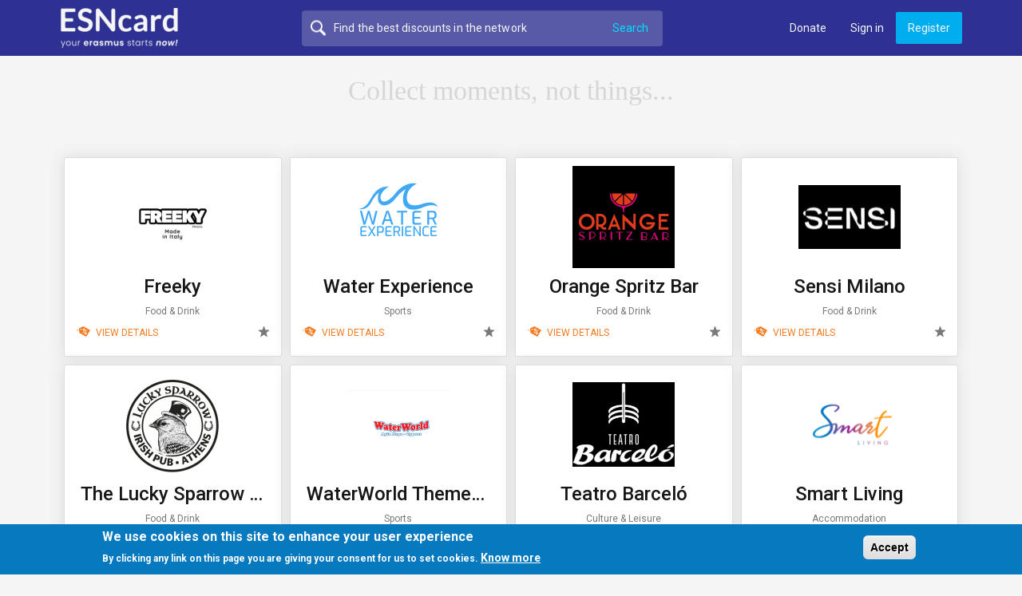

--- FILE ---
content_type: text/html; charset=utf-8
request_url: https://www.google.com/recaptcha/api2/anchor?ar=1&k=6LfptCQUAAAAAJ7NoQ4Cu0ut-IZ5Ni4TOyXJ2gT8&co=aHR0cHM6Ly9lc25jYXJkLm9yZzo0NDM.&hl=en&v=PoyoqOPhxBO7pBk68S4YbpHZ&theme=light&size=normal&anchor-ms=20000&execute-ms=30000&cb=wr1yyhoprmxj
body_size: 49462
content:
<!DOCTYPE HTML><html dir="ltr" lang="en"><head><meta http-equiv="Content-Type" content="text/html; charset=UTF-8">
<meta http-equiv="X-UA-Compatible" content="IE=edge">
<title>reCAPTCHA</title>
<style type="text/css">
/* cyrillic-ext */
@font-face {
  font-family: 'Roboto';
  font-style: normal;
  font-weight: 400;
  font-stretch: 100%;
  src: url(//fonts.gstatic.com/s/roboto/v48/KFO7CnqEu92Fr1ME7kSn66aGLdTylUAMa3GUBHMdazTgWw.woff2) format('woff2');
  unicode-range: U+0460-052F, U+1C80-1C8A, U+20B4, U+2DE0-2DFF, U+A640-A69F, U+FE2E-FE2F;
}
/* cyrillic */
@font-face {
  font-family: 'Roboto';
  font-style: normal;
  font-weight: 400;
  font-stretch: 100%;
  src: url(//fonts.gstatic.com/s/roboto/v48/KFO7CnqEu92Fr1ME7kSn66aGLdTylUAMa3iUBHMdazTgWw.woff2) format('woff2');
  unicode-range: U+0301, U+0400-045F, U+0490-0491, U+04B0-04B1, U+2116;
}
/* greek-ext */
@font-face {
  font-family: 'Roboto';
  font-style: normal;
  font-weight: 400;
  font-stretch: 100%;
  src: url(//fonts.gstatic.com/s/roboto/v48/KFO7CnqEu92Fr1ME7kSn66aGLdTylUAMa3CUBHMdazTgWw.woff2) format('woff2');
  unicode-range: U+1F00-1FFF;
}
/* greek */
@font-face {
  font-family: 'Roboto';
  font-style: normal;
  font-weight: 400;
  font-stretch: 100%;
  src: url(//fonts.gstatic.com/s/roboto/v48/KFO7CnqEu92Fr1ME7kSn66aGLdTylUAMa3-UBHMdazTgWw.woff2) format('woff2');
  unicode-range: U+0370-0377, U+037A-037F, U+0384-038A, U+038C, U+038E-03A1, U+03A3-03FF;
}
/* math */
@font-face {
  font-family: 'Roboto';
  font-style: normal;
  font-weight: 400;
  font-stretch: 100%;
  src: url(//fonts.gstatic.com/s/roboto/v48/KFO7CnqEu92Fr1ME7kSn66aGLdTylUAMawCUBHMdazTgWw.woff2) format('woff2');
  unicode-range: U+0302-0303, U+0305, U+0307-0308, U+0310, U+0312, U+0315, U+031A, U+0326-0327, U+032C, U+032F-0330, U+0332-0333, U+0338, U+033A, U+0346, U+034D, U+0391-03A1, U+03A3-03A9, U+03B1-03C9, U+03D1, U+03D5-03D6, U+03F0-03F1, U+03F4-03F5, U+2016-2017, U+2034-2038, U+203C, U+2040, U+2043, U+2047, U+2050, U+2057, U+205F, U+2070-2071, U+2074-208E, U+2090-209C, U+20D0-20DC, U+20E1, U+20E5-20EF, U+2100-2112, U+2114-2115, U+2117-2121, U+2123-214F, U+2190, U+2192, U+2194-21AE, U+21B0-21E5, U+21F1-21F2, U+21F4-2211, U+2213-2214, U+2216-22FF, U+2308-230B, U+2310, U+2319, U+231C-2321, U+2336-237A, U+237C, U+2395, U+239B-23B7, U+23D0, U+23DC-23E1, U+2474-2475, U+25AF, U+25B3, U+25B7, U+25BD, U+25C1, U+25CA, U+25CC, U+25FB, U+266D-266F, U+27C0-27FF, U+2900-2AFF, U+2B0E-2B11, U+2B30-2B4C, U+2BFE, U+3030, U+FF5B, U+FF5D, U+1D400-1D7FF, U+1EE00-1EEFF;
}
/* symbols */
@font-face {
  font-family: 'Roboto';
  font-style: normal;
  font-weight: 400;
  font-stretch: 100%;
  src: url(//fonts.gstatic.com/s/roboto/v48/KFO7CnqEu92Fr1ME7kSn66aGLdTylUAMaxKUBHMdazTgWw.woff2) format('woff2');
  unicode-range: U+0001-000C, U+000E-001F, U+007F-009F, U+20DD-20E0, U+20E2-20E4, U+2150-218F, U+2190, U+2192, U+2194-2199, U+21AF, U+21E6-21F0, U+21F3, U+2218-2219, U+2299, U+22C4-22C6, U+2300-243F, U+2440-244A, U+2460-24FF, U+25A0-27BF, U+2800-28FF, U+2921-2922, U+2981, U+29BF, U+29EB, U+2B00-2BFF, U+4DC0-4DFF, U+FFF9-FFFB, U+10140-1018E, U+10190-1019C, U+101A0, U+101D0-101FD, U+102E0-102FB, U+10E60-10E7E, U+1D2C0-1D2D3, U+1D2E0-1D37F, U+1F000-1F0FF, U+1F100-1F1AD, U+1F1E6-1F1FF, U+1F30D-1F30F, U+1F315, U+1F31C, U+1F31E, U+1F320-1F32C, U+1F336, U+1F378, U+1F37D, U+1F382, U+1F393-1F39F, U+1F3A7-1F3A8, U+1F3AC-1F3AF, U+1F3C2, U+1F3C4-1F3C6, U+1F3CA-1F3CE, U+1F3D4-1F3E0, U+1F3ED, U+1F3F1-1F3F3, U+1F3F5-1F3F7, U+1F408, U+1F415, U+1F41F, U+1F426, U+1F43F, U+1F441-1F442, U+1F444, U+1F446-1F449, U+1F44C-1F44E, U+1F453, U+1F46A, U+1F47D, U+1F4A3, U+1F4B0, U+1F4B3, U+1F4B9, U+1F4BB, U+1F4BF, U+1F4C8-1F4CB, U+1F4D6, U+1F4DA, U+1F4DF, U+1F4E3-1F4E6, U+1F4EA-1F4ED, U+1F4F7, U+1F4F9-1F4FB, U+1F4FD-1F4FE, U+1F503, U+1F507-1F50B, U+1F50D, U+1F512-1F513, U+1F53E-1F54A, U+1F54F-1F5FA, U+1F610, U+1F650-1F67F, U+1F687, U+1F68D, U+1F691, U+1F694, U+1F698, U+1F6AD, U+1F6B2, U+1F6B9-1F6BA, U+1F6BC, U+1F6C6-1F6CF, U+1F6D3-1F6D7, U+1F6E0-1F6EA, U+1F6F0-1F6F3, U+1F6F7-1F6FC, U+1F700-1F7FF, U+1F800-1F80B, U+1F810-1F847, U+1F850-1F859, U+1F860-1F887, U+1F890-1F8AD, U+1F8B0-1F8BB, U+1F8C0-1F8C1, U+1F900-1F90B, U+1F93B, U+1F946, U+1F984, U+1F996, U+1F9E9, U+1FA00-1FA6F, U+1FA70-1FA7C, U+1FA80-1FA89, U+1FA8F-1FAC6, U+1FACE-1FADC, U+1FADF-1FAE9, U+1FAF0-1FAF8, U+1FB00-1FBFF;
}
/* vietnamese */
@font-face {
  font-family: 'Roboto';
  font-style: normal;
  font-weight: 400;
  font-stretch: 100%;
  src: url(//fonts.gstatic.com/s/roboto/v48/KFO7CnqEu92Fr1ME7kSn66aGLdTylUAMa3OUBHMdazTgWw.woff2) format('woff2');
  unicode-range: U+0102-0103, U+0110-0111, U+0128-0129, U+0168-0169, U+01A0-01A1, U+01AF-01B0, U+0300-0301, U+0303-0304, U+0308-0309, U+0323, U+0329, U+1EA0-1EF9, U+20AB;
}
/* latin-ext */
@font-face {
  font-family: 'Roboto';
  font-style: normal;
  font-weight: 400;
  font-stretch: 100%;
  src: url(//fonts.gstatic.com/s/roboto/v48/KFO7CnqEu92Fr1ME7kSn66aGLdTylUAMa3KUBHMdazTgWw.woff2) format('woff2');
  unicode-range: U+0100-02BA, U+02BD-02C5, U+02C7-02CC, U+02CE-02D7, U+02DD-02FF, U+0304, U+0308, U+0329, U+1D00-1DBF, U+1E00-1E9F, U+1EF2-1EFF, U+2020, U+20A0-20AB, U+20AD-20C0, U+2113, U+2C60-2C7F, U+A720-A7FF;
}
/* latin */
@font-face {
  font-family: 'Roboto';
  font-style: normal;
  font-weight: 400;
  font-stretch: 100%;
  src: url(//fonts.gstatic.com/s/roboto/v48/KFO7CnqEu92Fr1ME7kSn66aGLdTylUAMa3yUBHMdazQ.woff2) format('woff2');
  unicode-range: U+0000-00FF, U+0131, U+0152-0153, U+02BB-02BC, U+02C6, U+02DA, U+02DC, U+0304, U+0308, U+0329, U+2000-206F, U+20AC, U+2122, U+2191, U+2193, U+2212, U+2215, U+FEFF, U+FFFD;
}
/* cyrillic-ext */
@font-face {
  font-family: 'Roboto';
  font-style: normal;
  font-weight: 500;
  font-stretch: 100%;
  src: url(//fonts.gstatic.com/s/roboto/v48/KFO7CnqEu92Fr1ME7kSn66aGLdTylUAMa3GUBHMdazTgWw.woff2) format('woff2');
  unicode-range: U+0460-052F, U+1C80-1C8A, U+20B4, U+2DE0-2DFF, U+A640-A69F, U+FE2E-FE2F;
}
/* cyrillic */
@font-face {
  font-family: 'Roboto';
  font-style: normal;
  font-weight: 500;
  font-stretch: 100%;
  src: url(//fonts.gstatic.com/s/roboto/v48/KFO7CnqEu92Fr1ME7kSn66aGLdTylUAMa3iUBHMdazTgWw.woff2) format('woff2');
  unicode-range: U+0301, U+0400-045F, U+0490-0491, U+04B0-04B1, U+2116;
}
/* greek-ext */
@font-face {
  font-family: 'Roboto';
  font-style: normal;
  font-weight: 500;
  font-stretch: 100%;
  src: url(//fonts.gstatic.com/s/roboto/v48/KFO7CnqEu92Fr1ME7kSn66aGLdTylUAMa3CUBHMdazTgWw.woff2) format('woff2');
  unicode-range: U+1F00-1FFF;
}
/* greek */
@font-face {
  font-family: 'Roboto';
  font-style: normal;
  font-weight: 500;
  font-stretch: 100%;
  src: url(//fonts.gstatic.com/s/roboto/v48/KFO7CnqEu92Fr1ME7kSn66aGLdTylUAMa3-UBHMdazTgWw.woff2) format('woff2');
  unicode-range: U+0370-0377, U+037A-037F, U+0384-038A, U+038C, U+038E-03A1, U+03A3-03FF;
}
/* math */
@font-face {
  font-family: 'Roboto';
  font-style: normal;
  font-weight: 500;
  font-stretch: 100%;
  src: url(//fonts.gstatic.com/s/roboto/v48/KFO7CnqEu92Fr1ME7kSn66aGLdTylUAMawCUBHMdazTgWw.woff2) format('woff2');
  unicode-range: U+0302-0303, U+0305, U+0307-0308, U+0310, U+0312, U+0315, U+031A, U+0326-0327, U+032C, U+032F-0330, U+0332-0333, U+0338, U+033A, U+0346, U+034D, U+0391-03A1, U+03A3-03A9, U+03B1-03C9, U+03D1, U+03D5-03D6, U+03F0-03F1, U+03F4-03F5, U+2016-2017, U+2034-2038, U+203C, U+2040, U+2043, U+2047, U+2050, U+2057, U+205F, U+2070-2071, U+2074-208E, U+2090-209C, U+20D0-20DC, U+20E1, U+20E5-20EF, U+2100-2112, U+2114-2115, U+2117-2121, U+2123-214F, U+2190, U+2192, U+2194-21AE, U+21B0-21E5, U+21F1-21F2, U+21F4-2211, U+2213-2214, U+2216-22FF, U+2308-230B, U+2310, U+2319, U+231C-2321, U+2336-237A, U+237C, U+2395, U+239B-23B7, U+23D0, U+23DC-23E1, U+2474-2475, U+25AF, U+25B3, U+25B7, U+25BD, U+25C1, U+25CA, U+25CC, U+25FB, U+266D-266F, U+27C0-27FF, U+2900-2AFF, U+2B0E-2B11, U+2B30-2B4C, U+2BFE, U+3030, U+FF5B, U+FF5D, U+1D400-1D7FF, U+1EE00-1EEFF;
}
/* symbols */
@font-face {
  font-family: 'Roboto';
  font-style: normal;
  font-weight: 500;
  font-stretch: 100%;
  src: url(//fonts.gstatic.com/s/roboto/v48/KFO7CnqEu92Fr1ME7kSn66aGLdTylUAMaxKUBHMdazTgWw.woff2) format('woff2');
  unicode-range: U+0001-000C, U+000E-001F, U+007F-009F, U+20DD-20E0, U+20E2-20E4, U+2150-218F, U+2190, U+2192, U+2194-2199, U+21AF, U+21E6-21F0, U+21F3, U+2218-2219, U+2299, U+22C4-22C6, U+2300-243F, U+2440-244A, U+2460-24FF, U+25A0-27BF, U+2800-28FF, U+2921-2922, U+2981, U+29BF, U+29EB, U+2B00-2BFF, U+4DC0-4DFF, U+FFF9-FFFB, U+10140-1018E, U+10190-1019C, U+101A0, U+101D0-101FD, U+102E0-102FB, U+10E60-10E7E, U+1D2C0-1D2D3, U+1D2E0-1D37F, U+1F000-1F0FF, U+1F100-1F1AD, U+1F1E6-1F1FF, U+1F30D-1F30F, U+1F315, U+1F31C, U+1F31E, U+1F320-1F32C, U+1F336, U+1F378, U+1F37D, U+1F382, U+1F393-1F39F, U+1F3A7-1F3A8, U+1F3AC-1F3AF, U+1F3C2, U+1F3C4-1F3C6, U+1F3CA-1F3CE, U+1F3D4-1F3E0, U+1F3ED, U+1F3F1-1F3F3, U+1F3F5-1F3F7, U+1F408, U+1F415, U+1F41F, U+1F426, U+1F43F, U+1F441-1F442, U+1F444, U+1F446-1F449, U+1F44C-1F44E, U+1F453, U+1F46A, U+1F47D, U+1F4A3, U+1F4B0, U+1F4B3, U+1F4B9, U+1F4BB, U+1F4BF, U+1F4C8-1F4CB, U+1F4D6, U+1F4DA, U+1F4DF, U+1F4E3-1F4E6, U+1F4EA-1F4ED, U+1F4F7, U+1F4F9-1F4FB, U+1F4FD-1F4FE, U+1F503, U+1F507-1F50B, U+1F50D, U+1F512-1F513, U+1F53E-1F54A, U+1F54F-1F5FA, U+1F610, U+1F650-1F67F, U+1F687, U+1F68D, U+1F691, U+1F694, U+1F698, U+1F6AD, U+1F6B2, U+1F6B9-1F6BA, U+1F6BC, U+1F6C6-1F6CF, U+1F6D3-1F6D7, U+1F6E0-1F6EA, U+1F6F0-1F6F3, U+1F6F7-1F6FC, U+1F700-1F7FF, U+1F800-1F80B, U+1F810-1F847, U+1F850-1F859, U+1F860-1F887, U+1F890-1F8AD, U+1F8B0-1F8BB, U+1F8C0-1F8C1, U+1F900-1F90B, U+1F93B, U+1F946, U+1F984, U+1F996, U+1F9E9, U+1FA00-1FA6F, U+1FA70-1FA7C, U+1FA80-1FA89, U+1FA8F-1FAC6, U+1FACE-1FADC, U+1FADF-1FAE9, U+1FAF0-1FAF8, U+1FB00-1FBFF;
}
/* vietnamese */
@font-face {
  font-family: 'Roboto';
  font-style: normal;
  font-weight: 500;
  font-stretch: 100%;
  src: url(//fonts.gstatic.com/s/roboto/v48/KFO7CnqEu92Fr1ME7kSn66aGLdTylUAMa3OUBHMdazTgWw.woff2) format('woff2');
  unicode-range: U+0102-0103, U+0110-0111, U+0128-0129, U+0168-0169, U+01A0-01A1, U+01AF-01B0, U+0300-0301, U+0303-0304, U+0308-0309, U+0323, U+0329, U+1EA0-1EF9, U+20AB;
}
/* latin-ext */
@font-face {
  font-family: 'Roboto';
  font-style: normal;
  font-weight: 500;
  font-stretch: 100%;
  src: url(//fonts.gstatic.com/s/roboto/v48/KFO7CnqEu92Fr1ME7kSn66aGLdTylUAMa3KUBHMdazTgWw.woff2) format('woff2');
  unicode-range: U+0100-02BA, U+02BD-02C5, U+02C7-02CC, U+02CE-02D7, U+02DD-02FF, U+0304, U+0308, U+0329, U+1D00-1DBF, U+1E00-1E9F, U+1EF2-1EFF, U+2020, U+20A0-20AB, U+20AD-20C0, U+2113, U+2C60-2C7F, U+A720-A7FF;
}
/* latin */
@font-face {
  font-family: 'Roboto';
  font-style: normal;
  font-weight: 500;
  font-stretch: 100%;
  src: url(//fonts.gstatic.com/s/roboto/v48/KFO7CnqEu92Fr1ME7kSn66aGLdTylUAMa3yUBHMdazQ.woff2) format('woff2');
  unicode-range: U+0000-00FF, U+0131, U+0152-0153, U+02BB-02BC, U+02C6, U+02DA, U+02DC, U+0304, U+0308, U+0329, U+2000-206F, U+20AC, U+2122, U+2191, U+2193, U+2212, U+2215, U+FEFF, U+FFFD;
}
/* cyrillic-ext */
@font-face {
  font-family: 'Roboto';
  font-style: normal;
  font-weight: 900;
  font-stretch: 100%;
  src: url(//fonts.gstatic.com/s/roboto/v48/KFO7CnqEu92Fr1ME7kSn66aGLdTylUAMa3GUBHMdazTgWw.woff2) format('woff2');
  unicode-range: U+0460-052F, U+1C80-1C8A, U+20B4, U+2DE0-2DFF, U+A640-A69F, U+FE2E-FE2F;
}
/* cyrillic */
@font-face {
  font-family: 'Roboto';
  font-style: normal;
  font-weight: 900;
  font-stretch: 100%;
  src: url(//fonts.gstatic.com/s/roboto/v48/KFO7CnqEu92Fr1ME7kSn66aGLdTylUAMa3iUBHMdazTgWw.woff2) format('woff2');
  unicode-range: U+0301, U+0400-045F, U+0490-0491, U+04B0-04B1, U+2116;
}
/* greek-ext */
@font-face {
  font-family: 'Roboto';
  font-style: normal;
  font-weight: 900;
  font-stretch: 100%;
  src: url(//fonts.gstatic.com/s/roboto/v48/KFO7CnqEu92Fr1ME7kSn66aGLdTylUAMa3CUBHMdazTgWw.woff2) format('woff2');
  unicode-range: U+1F00-1FFF;
}
/* greek */
@font-face {
  font-family: 'Roboto';
  font-style: normal;
  font-weight: 900;
  font-stretch: 100%;
  src: url(//fonts.gstatic.com/s/roboto/v48/KFO7CnqEu92Fr1ME7kSn66aGLdTylUAMa3-UBHMdazTgWw.woff2) format('woff2');
  unicode-range: U+0370-0377, U+037A-037F, U+0384-038A, U+038C, U+038E-03A1, U+03A3-03FF;
}
/* math */
@font-face {
  font-family: 'Roboto';
  font-style: normal;
  font-weight: 900;
  font-stretch: 100%;
  src: url(//fonts.gstatic.com/s/roboto/v48/KFO7CnqEu92Fr1ME7kSn66aGLdTylUAMawCUBHMdazTgWw.woff2) format('woff2');
  unicode-range: U+0302-0303, U+0305, U+0307-0308, U+0310, U+0312, U+0315, U+031A, U+0326-0327, U+032C, U+032F-0330, U+0332-0333, U+0338, U+033A, U+0346, U+034D, U+0391-03A1, U+03A3-03A9, U+03B1-03C9, U+03D1, U+03D5-03D6, U+03F0-03F1, U+03F4-03F5, U+2016-2017, U+2034-2038, U+203C, U+2040, U+2043, U+2047, U+2050, U+2057, U+205F, U+2070-2071, U+2074-208E, U+2090-209C, U+20D0-20DC, U+20E1, U+20E5-20EF, U+2100-2112, U+2114-2115, U+2117-2121, U+2123-214F, U+2190, U+2192, U+2194-21AE, U+21B0-21E5, U+21F1-21F2, U+21F4-2211, U+2213-2214, U+2216-22FF, U+2308-230B, U+2310, U+2319, U+231C-2321, U+2336-237A, U+237C, U+2395, U+239B-23B7, U+23D0, U+23DC-23E1, U+2474-2475, U+25AF, U+25B3, U+25B7, U+25BD, U+25C1, U+25CA, U+25CC, U+25FB, U+266D-266F, U+27C0-27FF, U+2900-2AFF, U+2B0E-2B11, U+2B30-2B4C, U+2BFE, U+3030, U+FF5B, U+FF5D, U+1D400-1D7FF, U+1EE00-1EEFF;
}
/* symbols */
@font-face {
  font-family: 'Roboto';
  font-style: normal;
  font-weight: 900;
  font-stretch: 100%;
  src: url(//fonts.gstatic.com/s/roboto/v48/KFO7CnqEu92Fr1ME7kSn66aGLdTylUAMaxKUBHMdazTgWw.woff2) format('woff2');
  unicode-range: U+0001-000C, U+000E-001F, U+007F-009F, U+20DD-20E0, U+20E2-20E4, U+2150-218F, U+2190, U+2192, U+2194-2199, U+21AF, U+21E6-21F0, U+21F3, U+2218-2219, U+2299, U+22C4-22C6, U+2300-243F, U+2440-244A, U+2460-24FF, U+25A0-27BF, U+2800-28FF, U+2921-2922, U+2981, U+29BF, U+29EB, U+2B00-2BFF, U+4DC0-4DFF, U+FFF9-FFFB, U+10140-1018E, U+10190-1019C, U+101A0, U+101D0-101FD, U+102E0-102FB, U+10E60-10E7E, U+1D2C0-1D2D3, U+1D2E0-1D37F, U+1F000-1F0FF, U+1F100-1F1AD, U+1F1E6-1F1FF, U+1F30D-1F30F, U+1F315, U+1F31C, U+1F31E, U+1F320-1F32C, U+1F336, U+1F378, U+1F37D, U+1F382, U+1F393-1F39F, U+1F3A7-1F3A8, U+1F3AC-1F3AF, U+1F3C2, U+1F3C4-1F3C6, U+1F3CA-1F3CE, U+1F3D4-1F3E0, U+1F3ED, U+1F3F1-1F3F3, U+1F3F5-1F3F7, U+1F408, U+1F415, U+1F41F, U+1F426, U+1F43F, U+1F441-1F442, U+1F444, U+1F446-1F449, U+1F44C-1F44E, U+1F453, U+1F46A, U+1F47D, U+1F4A3, U+1F4B0, U+1F4B3, U+1F4B9, U+1F4BB, U+1F4BF, U+1F4C8-1F4CB, U+1F4D6, U+1F4DA, U+1F4DF, U+1F4E3-1F4E6, U+1F4EA-1F4ED, U+1F4F7, U+1F4F9-1F4FB, U+1F4FD-1F4FE, U+1F503, U+1F507-1F50B, U+1F50D, U+1F512-1F513, U+1F53E-1F54A, U+1F54F-1F5FA, U+1F610, U+1F650-1F67F, U+1F687, U+1F68D, U+1F691, U+1F694, U+1F698, U+1F6AD, U+1F6B2, U+1F6B9-1F6BA, U+1F6BC, U+1F6C6-1F6CF, U+1F6D3-1F6D7, U+1F6E0-1F6EA, U+1F6F0-1F6F3, U+1F6F7-1F6FC, U+1F700-1F7FF, U+1F800-1F80B, U+1F810-1F847, U+1F850-1F859, U+1F860-1F887, U+1F890-1F8AD, U+1F8B0-1F8BB, U+1F8C0-1F8C1, U+1F900-1F90B, U+1F93B, U+1F946, U+1F984, U+1F996, U+1F9E9, U+1FA00-1FA6F, U+1FA70-1FA7C, U+1FA80-1FA89, U+1FA8F-1FAC6, U+1FACE-1FADC, U+1FADF-1FAE9, U+1FAF0-1FAF8, U+1FB00-1FBFF;
}
/* vietnamese */
@font-face {
  font-family: 'Roboto';
  font-style: normal;
  font-weight: 900;
  font-stretch: 100%;
  src: url(//fonts.gstatic.com/s/roboto/v48/KFO7CnqEu92Fr1ME7kSn66aGLdTylUAMa3OUBHMdazTgWw.woff2) format('woff2');
  unicode-range: U+0102-0103, U+0110-0111, U+0128-0129, U+0168-0169, U+01A0-01A1, U+01AF-01B0, U+0300-0301, U+0303-0304, U+0308-0309, U+0323, U+0329, U+1EA0-1EF9, U+20AB;
}
/* latin-ext */
@font-face {
  font-family: 'Roboto';
  font-style: normal;
  font-weight: 900;
  font-stretch: 100%;
  src: url(//fonts.gstatic.com/s/roboto/v48/KFO7CnqEu92Fr1ME7kSn66aGLdTylUAMa3KUBHMdazTgWw.woff2) format('woff2');
  unicode-range: U+0100-02BA, U+02BD-02C5, U+02C7-02CC, U+02CE-02D7, U+02DD-02FF, U+0304, U+0308, U+0329, U+1D00-1DBF, U+1E00-1E9F, U+1EF2-1EFF, U+2020, U+20A0-20AB, U+20AD-20C0, U+2113, U+2C60-2C7F, U+A720-A7FF;
}
/* latin */
@font-face {
  font-family: 'Roboto';
  font-style: normal;
  font-weight: 900;
  font-stretch: 100%;
  src: url(//fonts.gstatic.com/s/roboto/v48/KFO7CnqEu92Fr1ME7kSn66aGLdTylUAMa3yUBHMdazQ.woff2) format('woff2');
  unicode-range: U+0000-00FF, U+0131, U+0152-0153, U+02BB-02BC, U+02C6, U+02DA, U+02DC, U+0304, U+0308, U+0329, U+2000-206F, U+20AC, U+2122, U+2191, U+2193, U+2212, U+2215, U+FEFF, U+FFFD;
}

</style>
<link rel="stylesheet" type="text/css" href="https://www.gstatic.com/recaptcha/releases/PoyoqOPhxBO7pBk68S4YbpHZ/styles__ltr.css">
<script nonce="Hb3S3tkl9nReqzs8h5rt0g" type="text/javascript">window['__recaptcha_api'] = 'https://www.google.com/recaptcha/api2/';</script>
<script type="text/javascript" src="https://www.gstatic.com/recaptcha/releases/PoyoqOPhxBO7pBk68S4YbpHZ/recaptcha__en.js" nonce="Hb3S3tkl9nReqzs8h5rt0g">
      
    </script></head>
<body><div id="rc-anchor-alert" class="rc-anchor-alert"></div>
<input type="hidden" id="recaptcha-token" value="[base64]">
<script type="text/javascript" nonce="Hb3S3tkl9nReqzs8h5rt0g">
      recaptcha.anchor.Main.init("[\x22ainput\x22,[\x22bgdata\x22,\x22\x22,\[base64]/[base64]/[base64]/[base64]/[base64]/[base64]/KGcoTywyNTMsTy5PKSxVRyhPLEMpKTpnKE8sMjUzLEMpLE8pKSxsKSksTykpfSxieT1mdW5jdGlvbihDLE8sdSxsKXtmb3IobD0odT1SKEMpLDApO08+MDtPLS0pbD1sPDw4fFooQyk7ZyhDLHUsbCl9LFVHPWZ1bmN0aW9uKEMsTyl7Qy5pLmxlbmd0aD4xMDQ/[base64]/[base64]/[base64]/[base64]/[base64]/[base64]/[base64]\\u003d\x22,\[base64]\x22,\x22esK1wqx6w5PCsX/CpMKQf8KGY8O/wpofJcOZw75DwpbDucOEbWMrW8K+w5lYXsK9eFPDjcOjwrhcScOHw4nCvh7CtgkewoE0wqdHZcKYfMKAERXDlWZiacKswrHDq8KBw6PDjcKUw4fDjyDClnjCjsKLwo/CgcKPw5TCnzbDlcKRFcKfZnHDl8OqwqPDksOXw6/Cj8OlwpkXY8K1wrdnQzI4wrQhwpMTFcKqwrfDp1/Dn8Kbw6LCj8OaGmVWwoMtwr/CrMKjwpwZCcKwO17DscO3wp/CkMOfwoLCrgnDgwjChcOOw5LDpMO+wq8awqVlFMOPwpcAwrZMS8ORwr4OUMKZw4VZZMK5wqt+w6hmw6XCjArDiQTCo2XClcOhKcKUw7tGwqzDvcOGGcOcCgEZFcK5ZDppfcOBKMKORsOMCcOCwpPDj2/DhsKGw6XCrDLDqBxcajPCsQEKw7lOw6gnwo3CrCjDtR3DhMK9D8OkwpJewr7DvsK0w6fDv2p/RMKvMcKZw5rCpsOxHCV2KWjCn24AwrDDkHlcw4/Cp1TCsG57w4M/B3jCi8O6wrwUw6PDoEFNAsKLOcKZAMK2UTlFH8KgSsOaw4RSchjDgV/[base64]/[base64]/CqcOqRUR1JTxdK0EIwqbDuGpSYMOcwqYpwplvN8KdDsKxBMKzw6DDvsKZE8OrwpfCscK+w74ew4YXw7Q4f8K5fjNTwpLDkMOGwpXCpcOYwovDtHPCvX/DpMOLwqFIwpjCkcKDQMKawqxnXcO7w7rCohM1AMK8wqocw7UfwpfDmcKLwr9uL8KbTsK2wovDlzvCmlXDhWRwYw88F3jCoMKMEMOFP3pAPF7DlCNdDj0Rw5gTY1nDpBAOLiTCkjF7wqRKwppwAMOIf8OawoLDo8OpScKMw60jGiAdecKfwrLDoMOywqhPw5k/w5zDisKpW8OqwqICVcKowq4Bw63CqsOmw4NcDMKQO8Ojd8OCw4xBw7pZw4FFw6TCtisLw6fCm8Kpw69VIcKSMC/CmcKoTy/CsHDDjcOtwrjDvDUhw5HCpcOFQsO7SsOEwoIIf2N3w4bDjMOrwpYdMxDDp8KlwqjCtlkZw7/Dr8OQeHTDjsOyIQzCm8OvKTbCl181wqnCsjXDrEN6w6dJQsKjB213wqvCtMKOw5HDjMOJw7rDk1hnGcK5w7vCq8K3JExVw7bDkT5rw4HDshJlw7HDp8OwUU/DgmnCpcK5An5bw5TCrcOdw5MFwqzCtsKEwo5Lw7LCvcK3CQtcRzp8EMKgw53CsG0Zw7sPHE/DscOiesOVKMOVdCtMwrHDtjNQwoLCvynCsMOowq4nbMONwolRXsKVbMK8w6oPw6XDosKsHibCvsOdw6DCiMOqwoDCicKyaSM3w5UKbVjDo8KdwqjCoMOIw6bCpsKtwpTChHPDnxd9woTDjMKUKxV0WQ7DtBQuwrXCn8KKwqDDmkjDucOkwpViw6PDlMKbw6h/TsOywpjCiRfDuA3Do0dUfibCmXMERy53wqFLWMOGYQwqVDDDkMOkw69VwqFSw43DvyfCllDDmsKPwozChcKpwqICJsOJfsOrA3d/PMKWw4DCgx8XNWTDssKsYXPCkcOWwpcgw5DCggTCjV7CplbDjlHDn8Olf8KKZcO5QMOLLMKJOU9uw6s5woVsbcOCI8ONPgMhwprDtcK9woTDuTFMw5cUw6zCisK3wrQLbsO3w4nCnwTCk0jDvMOow6tufMK/[base64]/Ds8Klw6fCq8OdGsOOw6LDusOEw60OeGzDjcKNw7vCvMKBMmbDjMKAwpDDjsOUfgjDiQF/wpoKNsO/wrHDkwIew4U8WcOmL1ckTGxtwoTDhXEiDcONNcKGJ2sccmdILcONw63ChsK3K8KLJiRODHHChAwIaj/Cj8KEwpXCq2TDj3jDqMO+wqfCszrDr0LCusOADcKHY8Odw53CssOMB8K8XMKDw7PCvSXCqVfCv3ISw7LCv8OFAyh3woHDoBBXw6EQw5ZAwoxaNFswwoIhw4VEcypkZmHDukbDvcOKTj9jwo0VYiLCmEgUccKJPcOQw5TCiCLCmsKywoTCvMORV8OOfxHCmQJKw7XDr2/Dt8O2w5A/wrPDl8KFYArDiRwcwpzDjwtCRj/Dh8OIwqEMw6nDtBRkIsKxw5lEwp7DvsKZw43DrFEGw63CrcKWwp9ZwpF0OcOJw5PChMK1OsO+NMK8wozCssKQw4t1w6LCk8KZw6F6U8KmR8OUD8O/[base64]/fcKAAcOiw7jCmAnCvMKLw4BfwoDDvADDsMOZR8KRBMOzJm8dezsew6I9MXrDrsKhD3E6w6nCsCBrXMKuI3HDkk/Djy1xecO0PzzCgcKUwr7Cgl8pwqHDuSZjO8ODClwwX0DCpsKvwrZWZQTDkcO1wpDCmMKlw6QowrrDq8OCw5HDpX3Dr8K5w7/[base64]/CqMOow7LDncOmMALDjjvDiifDtnXChsKjBsOwMlbDlcOqQcKjw4x5DgLDgUTCtjvCjx0Vwq3CsjkvwpTCi8KOwol0wrxuMn/Dj8KPw58AQ3UOW8O8wrXDusKsDcOnN8KtwpYSDMOxw7TCq8KxUyUqw5HCqggQe1dEwrjCr8OXE8KwKjXCpn1ewq50P3XCncO0w7djW2UeKMOKw4hOYcOQccObwoRGw7YGVTHChglAw53ChMOsAn8gw6UKwrQ+VsKPw77CmmrDksO9esOkwo/DthhxDSTDjMOwwrzCnmPDkS0aw5tON0XCjsOawowaYsOtaMKfCF8Jw6PDgFgJw4RiVE/Dv8O6IVNMwrV3w4bClMOYw4hOw6rCrcOEFsKxw4YXXztyDWRLbsOEJsO6wr4EwokmwqlLasOXXCZKJDsewp/DnifDs8O8JiAeWks+w7HCgx5hSUJ/LFnDsF7CrXA1dlpRwrPDmXPDvjp/[base64]/w5FIV119wrTCv1Rtw73CkcOsw4ktdMKnwqLChcKSC8OJwpbDtcOowrDDkijCmSFTQmHDssO5VUVywrbDoMKXwrBiw5rDv8OmwpHCo0pleWMTwoU6wrnCjQd7wpY/w4o4w6nDjsO3bMKJcsOkwprCs8KWwpvDvk1jw6vClsOuWgAZNMKFJCPDsDTCjhbCp8KNSsKBwoPDgsOgS3HCj8KPw4wLJMK7w47DulrCkcK2H2vDm3PCtCfCqXbDmcOdwqtYw7TCpWnCgFEjw6kHwpxGdsKcZMO9wq1QwrZfw6zCl1/DrDZJw7bDuSLCkmPDkygywqjDscK7w7pWVBjCoCbCrMOdw4Yyw5TDp8KKwq7Csm7CmsOiwr7DgsOuw54WJVrCiVPDv0QoQV/CpmArw4oaw6XCq3nCi2bDt8KzwrbCjQkGwrbCucKUwrs+bMOzwp5SG1DDhmcCH8KWw7wpw5vCtMK/woLDj8OxdizDp8KVwpvChC3DvsK/[base64]/DjxRVFcOAVMKAw70Hw50ZBsKGVi4AfmLDiwTCsMOPwqbDpXwFw5vCtnzCgsKsCVTCusKrAcORw6gzHm7CjH4oYEfDrcKNZMO2wrEkwpVaMg1mw43Ck8KMB8K7wqhxwqfCj8KWdsOOWH8swoEETMKOwq/CmzLCk8Okc8OmV2PCvVdLMMOiwrErw5HDtMOgI3d4C3sYwqFSwrlxF8K/w6dAwo3CjlEEwp7CnFI5wpfDhBUHUsOZw6fCiMKPw5/Co31YO3TDmsKbbmVJIcOnIiHCtkjCvsOjKyvChgYkDwDDlzvCisObwpDDgcOtcm7CtDoaw5PDiB9Dw7HDo8KtwpQ6w7/DmB8LfE/[base64]/DjMKBCAvCg8OSw4PCjxjDq1pLwqXConJVwrrCuRnCicKVwpMcw43DrsKBw4AZw4AKw799w5EbEcKqBMOgMmLDhcKYFgUIIMO8wpUqw5fDlDjDrDRvwrnCp8OtwpNPOMKKCFDDmMO1EsO8VSnCqlnCp8K4XzheMjbDhMKHFGTCtMOhwo/DvyLCvT/[base64]/DvsKUwo3ChsK+Tyt3wrBpA8KywojCscK1PMKfLcKIw7lGw4FgwqvDgXbCh8KdOHsaXkPDgmTCumIKd3x3XFPCkQ/Dn2PDg8OoXwgFe8K6wqnDpWHDux/Do8KzwpXCvcOBw49Kw5FpX0LDu1rCuGDDsRXDqhjChsObM8KZacKXw4HDhFxrEXrCrcKJwptgw6MGXSnDqEEaCwIQwpxlOUBew4QDwr/DhsO1wpcEUsKqwqRBFkVfZ3TCqMKML8KSUcOjXTxYwq9AdsKcQGNjwrUXw44Zw6nDocOcwpURbxrDvMK3w4vDkwhNEExXXsKIPjrCpMKDwoJ/[base64]/[base64]/[base64]/CtV7CqhhgYcOmSxvCicOCwpfCgMKmwpnCsXE1EcKawqIhVwvCs8KXw4VbFzxywprCr8KFScOWw4lgNx7CncKiw7ozwq52E8KawoLCuMKDwp3CsMOPPV/CvXYDSQjCmBZKEgRATcOPw5N4aMKqQsOda8KUw4QHesKIwqAsasKrSMKFWX4dw5TCs8KXRsO1ThM0bMOIX8OVwqzCvGgEaQJ0w4kDwoHDkMKHwpQCDMOmR8ORw7QowoPClsKWwpUjT8KTJsKcGWLCuMO2w5cww5YgByJmPcK5wooXw7QTwrU1K8KHwokgwpJvEcO/[base64]/wrbCosOhwp8gwqBNf2TDisKuCQ1bwojCj8OpwofCtMKtwolOw7HDvsOAwrAjwrvCrMOzwp/CtcOpbDElUyfDq8KYE8KeUC7DsSMTDUXCtSdow4TDoifCkMKVw4EDwp1Gc0JdIMKWw4wxXFN2wrLDuzsLw7fCnsKLUgRbwpwVw6vCp8OIFsOqw4bDrkEiwpjDu8ObXC7DkcKUw4TDoi8OK05Xw5xYJsKpfz/[base64]/[base64]/Vmo6wotFJsOTTcOIDMOnP8OML8OFwqPDsMOVLHjCiy46wobCmcOxc8OXw5wtwp/[base64]/McKYw70xdknDn8Omw5whQcKPw5Bbw5/CsSLCo8KOwpHDjsO3w6rDi8Kyw6FJwqt+Q8OcwqFDeD/Dr8OiNsKowqZVwprDrmPDk8KYw5TDpn/[base64]/Dt8KNH8OwKjzCsMOow7/CsMOrw6dzd8KxwqzCjBjDmcKPw73DksO6UcOzw4XDr8OEHMKYw6jDoMOxccKZw6tCTMO3wp/Cn8KwI8O+JsO0BybCs3sJw6BGw67Cp8OYAsKDw7bDlWBCwqPCj8K0wpNLO2/ChcOOUcKxwqjCp1TCsiInwrwCwqRYw6JmJB7Ck2gKwpvDssK+b8KfOlfCnsKgwq0aw5fDuiZjwoh7ICbCpnHCkhY6woQDwpB2w59/QEfCmcKyw4MFTFZEf1JaTm12dMOkQBkAw7Nfw63Cq8ORwolgOENcw6BdDHBpwonDg8OLOhvCh3kiDMK/SW19QsOEw5DCmcOPwokYLMKkTVIbOsOAZMOdwqw7TcKLZRDCj8KgwrjDp8OON8O5SQXDmcKGw5PCuH/DncKew7xHw6glwq3Dp8KXw6g5MmgOYMOFw74ow6HCli8wwqo6b8O9w74gwowNE8OGecKHw4PDosK2ccKOwqIhw5zDuMK/[base64]/Cs8KwbnjCgknCjh0MZ8OTZXI6WnDCiMOew40ywokxB8Krw5HCiFfDh8Obw542woLCsnrDnS4cdCrCpHo4cMKfEsKWJMO4csOFH8OBVznDosOiJcKrw4TDtMKye8K1w4N3Wy7Cn13Cki7CsMOcwqhMd3zCtA/CrmBowroCw78Fw6d/bjJOwpIzLcKIw4xdwq9qRV/CiMOgw67DhMOnwoEtQAXDlDwxGsK/VMOLwogLw6vDssKGBcOhw5HCtkjDrxLDv3jDpUPCs8KVClvCnhJlLifCg8OTw7zCoMKzwqXDjsKAwpzDpCgabgBLw5PDqRRvVUcxOV4HccOWwrDCgyIswrvDjRkywod/ZMKOG8Kxwo3ChsO9RCnDnMKmA35DwozCk8OvbjgBw4EkLsOWwrnDkcK0wrEtw6wmw5rCs8KaR8OxJV1FEcO2wpRUwrXClcO/EcOQwqHDtBvDisK1EsO/asOlw68swobDkx4nw4rDiMO0worDlRvCksK6WMOrWTIXYmMGSixgw49UWMKgI8O0w6jCi8OCw7HDhxTDqcKsIlzCoxjClsOtwoZ2MxYHwr9Uw5RDw5/CkcKKw4HCocKxRcOREVEUw7FKwp5lwpgPw5vCmsOGVTzClsKOfUnCiWvDpkDDpsKCwrfCusO5DMKJb8OkwpgSC8O0esK7w5YeZXTDi1/[base64]/[base64]/DjcOiKMKFfcO/fwfDrMK1fQLDvcKDPzAWGcO8wpTDiSbDg1MVEsKjSWvCvsKeeTUWTcOVw6jCoMOeF2lMwoHCnz/Do8KBwofCrcOnw40ZworCgR4Cw5p4woEqw6FtdADCg8KwwosVwpNWN0Eow7A6O8OjwqXDii12MsOSS8K3F8KkwqXDucOUB8KwAsKMw5TCgwHDv1HDvxXCosK+wq/Ch8KnOVfDkgdib8OpwpvCmk11JhxSSUxmRMOawqV9LzYFKVJIw4E+w7Qvw6xwVcKOw4g7AsOiwpEmwoDDgMO7ME8jBQHCngtPw5TCssKoFzkEwoZPc8Onw6DChQbDgDtuwoQtMMOCMMKwDBTDvjvCjcOtwr3DocK7Rg5/XXFcw7wnw6E8w5vDmcO9KVLCi8Ocw65qLQ4mw41iw7zCsMOHw5QKBcODwqTDkh7Djg5Ee8OPwqBVXMKQZH7CncOYwoR3w7zCicKaQR3DhMOywpsGw6caw4rCmnkEeMOAGDU4G13CjsK/[base64]/Ds8KmF8KfcMOKTSfCv3JQwqTDpQzCtXDDhzwvwofDjMKVwp7Dn2J3QcOHw7p/LRsjwppXw751CsOpw74awqgJLC5SwrFDeMK8w7nDh8ODw4QHBMOww5HDp8OwwrUbERfCscKDZsKDShfDoCNCwoPDrjHCoSJGwpPCh8K+OcKVCAnCicKtwoUwB8Onw4vDiQUKwqdHPcOkasOFw5HDg8OEFMK+wolCIMKVI8KDPWxqwobDjyDDgB7Dqh7Cq3/ChiBYWEhcWkFbwo7DuMOKwqshCcOiSsKPwqLCgGnCvMKHwo4dH8K8dkp8w4Z/[base64]/DhcOCwrvDshbCqcOJwqB3w4fCsEorw7TDtFA/VMO/[base64]/Th/CmEk7UgxEUcKJwpHCuCVmeFoSwrbChcKoS8KQwqLDgGfDsWzCqMOLw4giQzZVw4M7D8K8E8ONw5HDjn4WYsK+wrcNc8KiwoXDpRHDt1XCtkJAXcORw4scwr9ywpBZIXLCmsOvfnkCCMKxTT10wo4PSX/[base64]/DmhDDk8Olw7w0Uy/Dg3sowrsgQnLCrx3DisKicmV0ZMKpNsK1wp/Dv2Jww7LCnWnDigHDhMORwpgsaFHCssK0awhKwqQmwqo/w7LCm8K2fC9IwoPCjcOsw50nSUTDvMO5wo7CmkRew5jDjsKtCydvfsOGHcONw5vDnBHCk8OWwqfChcO2NMOLW8KcIMOEwprCqWbDgkJAwpLDqGZIO3dewqAjZU8rwq3CpGTDnMKONMKIUsO8ccO9wqvCqMKHSsOxw7/CrMORZ8Osw5LDr8KEIhnDkA3DoT3Dqyp6UCFAwpXCqQPCt8OMw7rCi8OWw7NpLMKqw6hgVToCwqxRw5QNworDp0JNwoPCqy5SGcKiwprDscK8NFXDl8OMdcO+X8KlLhl7dTbCgsOrdcKSwqsAw77DkA1TwoYZw4/DgMKFW28VWg8OwpXDiynCgVXCvmnDisO0HcKbw5zCs3HCj8OEGxnDkxQtwpQ1Y8O/wqjDg8O6VMOowr7Cp8K6CkrCs3jDgTXCnCjDtgMMw7Y6a8OGcMKqwpMoU8KnwpPCnMO9w4ZKAg/DvsOjBxFcE8OYPsOoYCXCnErCk8OXw7IfMWvCtjBNwr4yLsOrdmF3wpbCjsODJcKLwrLClRl7E8KtUF1AaMKXdi/DgcKFR17Dj8KHwoUdc8Ofw4DDkMOse1cWYTXDqVQoacK9bjXChMO7wpbCpMO3RcKFw6luM8KVacK/T35JNgDDjFVZw50Vw4HDj8OfKcKCdcOpfSR/IhnCoSsQwqjCp0zDmilFcG47w49gR8K8w5dEeAXCjsOuRMK/[base64]/DisOrJVVRblLDoVklwqDDhS4pKcOjOMK0w6rDmMOawpjDmsKdwpsweMOqwp/CosKhQ8O7w6w2a8O5w4jChcOWdMK/SxDCiTHDo8ODw6hCVG0uWcKQw7zCn8OdwoIOw5h9w5t3wr1nwopOw5lUB8K/[base64]/[base64]/CrT7DqWzCusKcwpVaVyoxw4BXT8OmM34AwqwDLsKtw4zCjEhiL8KuVMKydMKPTsOsLAjDvl/[base64]/Dr8KgwohNw67DpR4WwrMcVS17ZU7Chm5DwrTDncKyT8KeKsOMZBjCqMKZw5PDtsK4w5YGwoBJHXzCvzbDrz5lwobDkVN7IXLDiQBQUVlqw7vDkMK/w7Ypw5vCtsOxTsO4P8KjBsKiYEsSwqLDsiPCvDfDmRnDqmLCqsK8PMOuUH8wOWwRPsO8w6wcwpFgDcO6wojCrUJ+AX8EwqDDiQEuJznDpj8TwpHCryEANcKIYcKcwp/[base64]/[base64]/cXk9w4ZkME4GD2jCgcKKw6LDg3zDkkjDnS/Cr18LE1lTR8OPwoXDjB9ZesO+w5Z3woLDrsO3w5hBw6NCOsO0bcK0OSTCq8KTwoRGC8KawoN9wpjCq3XDqMOoJUvCrlQFODnCv8Oqe8KQw4wQw5nDlsOew4/Cm8KzLcOswrZtw5rCoh/CqsOMwrfDtsKbwoFjwrlEWn1Vwpd1KcOrSsOGwq80w7TCs8O/wr8LPy3CqcOsw6fCkhvDkcKhEcO2w4/DrcOzwpfDnMKlw7HCnQQLDhonHcOoMi7Dgh/[base64]/Cp8KtOMKPwpNcw7JJWzA7UB/DgX4gJsOGay/DmMOjb8KZYQswC8OjHcKYw7rDvSvDs8OGwpMHw61LAGpfw6/CrglxacONwrYfwqrCt8KDE2F1w5rCoiprw6zDolxrfFbDsy3CocO3QFgPw5nDrMOfw6V3wovDtWTCgHXCr2TCoyIqIwPChsKJw79JC8KoChp6w5g4w5QywozDmg4uHMOvw4fDqMOqwr/DusKVM8KoE8OlHcOnS8KgNsOaw7HCi8OcOcKDbW1Dwq3ChMKHBMKVd8OzahXDjjPDosO/[base64]/CiBA5wpzDj8ObbW5rb8K4P8O5W2LDmsKoFiBFw487NcKsacK0ZXFhMcOsw7LDjVl6wpQnwqPClyfCvw7CrmAIf1PDvMOnwpfCksK4RG7Cn8OxRCw2Gn0kw53CkMKof8KcMh/[base64]/[base64]/Cs8KawoXCvA8SMsKmwpR9w4lWeMKHw57CnsKWHQfCtcOtXAnCrsKjXzDCqMKYwoHCqG/DtjnDv8OOwp9uw6TCn8OSB0jDlDrCnVfDrsOTwqXDvTnDqXcIw542AMOgXMOaw4zCpj7CojDDhD7DiQ1WXV07wrcfw5nCviQwZsOPEcOFw4dnLS4Awp41bl7Dr3TDpMKTw4bDpMKdwqYowq53w4h/[base64]/w6jDg8Kww7k4ccOoJSI5chtnSsKzI3BxKDgfLgtWwpMGQMO3w7IpwqbCtMOgwql8fX9qAcKAw6BVwrnDsMKsYcOhXMOdw7/DjsKaPXg8wobCpcKmPsKDdcKKwqLCm8OIw6ZoU2kcKcOyHztzPUYDw5nCtcKTUHpzRFdUJsKFwrxkw65+w7YMwqQ9w4/CvEIQG8KUwrleeMOTw4jDpCYpwpjDq2rCqcORb27CkcK3exwAwrNrw4NnwpdcY8KoIsOyOX7DssO/SsKgAnAlCMK2wqAvwpkGAsOEXyI8wrbCkHAnIsKyNUzDuU3DpMKjw7TCk2QfYcKbHcO/BwjDnsKSbSbCucOeZ2rCjMOOdmfDi8OeewvCsRLDrwXCpDfDonTDrh0kwrTCr8O6bsKFw755wqRCwpnCrsKpNmcTDXNAwoHDpMKYw5QewqLCp33CuR8QX0/Dn8K8AxbDn8KRW0nDscKVaW3DswzCrcOGKyvCugfDisKZw5poTMOvW0l3w7EQwo3Ci8K+wpFNWlwew4fDjMK4esOVwpLDn8OWw59Zwr0LbR1HPyPDtsKqaTjDvMOTwpXCnVLCoBLCrsK3IsKbw78CwqXCsitMBAQEw5zCsQ7DoMKEw6zCk0wqwo8Cw7FoR8OAwq/DisO6J8K8wrt+w5hgw7wWRlVQGhHDlH7DpUvDs8OdOMOyDygaw5pRGsOVKQd7w6jDgMKgZm/DtMKCQmwYFcKYD8KFMlfDgTkPwphsMVDDigQXNXXCoMK1N8OYw4PDn0wxw5oHw7wvwr/[base64]/w6kkw5Nsw4NRwrHDjsOyXsKmEMOtw7wawq4RB8KvBUMCw7HCrxcww7zCrTInwpfDqGzCh1sww47CssOZwq1XP33DlMOOw7wjaMOlBsKEw7ASZsOPKlJ+fU3DnsOObsOWEMKsPjtYU8O4M8KbQ3ltMjDDj8Otw5llSMO2c0owOHF7w67Ch8O2TXnDs3bDs2vDuR/CoMKJwqcpNsOLwrHCszTCgcOJYg7Dm39HTShnRsKjZsKSQifDqwVzw5klFQjDi8K/wo7CjcOIZSckw5jDrWNQSCXChMKYwqnDucO+w47DrsKzw5PDp8KhwpVwZUDCt8K3CSJ/LsOiw4gZw6zDmsOZwqDDpknDkcO+wpPCvMKAwosDZ8KCCVDDkMKqS8KMaMOww4nDkhtgwo5Swq4KV8KVMgrCn8KNw5HDo03Dn8Ofw4rCmMO7QQ8jw4HCnsKbwpDDuTpAw7pzYsKOw6wDLcOJwqBdwpN1fi9wU17DrD55IHhWw7lswpvCocKyw4/DslFXwoltw7oSeHcWwpfDnsOZecOSG8KeasK1eEw6wpB0w77DvlvDjwHCnWoyCcKXwrx9VsKZwoJMwozDuxXDuD4PwqPDn8KQw7TDkcOcF8O/w5HDh8KnwogvUcK+RmpEw53CvMOiwonCsk1VLhkpM8KnB1/DkMKofADCjsKyw4XDkcOhw6PCi8OgFMOowrzDvcK5dMKPD8OTwoYgKwrCg0F0QsKew4zDsMOsR8O0U8OVw7MeMR7CqBLDjG5nIBwsRyROYgExwr9Ew6UCwobDl8Kxa8KkwovDp1p9NUsJZcOIWxLDq8KCw6rDmsKEKiHCsMKrd3DDicKIBm/[base64]/P1jDrB5FE8KWXAjDmMKvwq9WPwo3wrRawrhQNgjCj8KBaVZWOWwew4/[base64]/ChMKLTsKYYsKiSELCl8Kkw6fDhMO3C2HCuj3DuTQxw5jCrcKRwoDClcK+wqFCbgfCv8Kfw6xzKMOvwr/DgRXDk8ODwpnDjWp7SMOKw5IyAcK5wpXCr3ptJWDDvU02w7rDn8KTw6EkWjXDizJ5w7rCnVIEJkvCoUxBdsOBwr1NDsOeSgp9w4rCtcKwwqDDiMOlw7nCvCjDlsOIwoXCmWHDl8Oxw4HCq8KXw4lGOBfDhsK2w7/Dq8OdeUxnH0TDlcKewogkecK3T8Ouw4sWYsOnw74/wp7CpcOAwozDisKyw4jDniDDpxnDtAPChsOfTcOKYcOsaMOQwpzDnsONHkvCg2tSwpA0wr8aw7LCg8K5wqcpwr/CtygucH8swrY/w5bDuTjCtlxewoLCjh1UAV3DkFN6wqjCsnTDtcOPT21IWcOjw6PCjcKWw6YjHsKkw6vCiRvCpyfDuHxnw7hLT3Ylw6dFwr1Yw6o9EcKYUxPDtcKPci/DhmfCnCfDosOnQQhiwqTCqsOGUCrCgsKZTMKVwp5IcMObw6sKSGcgfAEYwoTCnMOqfMKXw4nDk8O5IMO+w6xPc8KDD0nCgFzDsHHCmcKhwpLCgVY/[base64]/Cqylqw5vCgCI4w4ZHw7Jvw7EvLQHDoUTClBnDgMONZ8KqTMK4w7/DiMKKwrMfw5TDt8KoCMKKwpt5w78PVzUVfxE6wq/CncOfXAnDp8KmBsKFIcK5KCzCk8OuwprDr04yfiLDlMKkQMORwoMgfzDDpRpcwp/DvTDCgXHDnsO2EcO9SBjDuWDCu1fDpcOBw4jCicOrwojDpAEZwrTDqcKXDsOPw5dLd8Kkc8K5w4UkHMKdwotPVcK7w7HCvRkLPhjCgcOkQBZIw6F9w53CnMKZF8KNwqR/w47CqsOaTVtZEcKUAcOtwpbClGrCpcKIw4rCncOxJ8KHw5PDscKfLwTDvcKRCsOLwrIjB0IGRcO0wol/esO7woXCnnPDusKMXFfDjFzDiMKCU8Olw5PDisKXw6E2w6AUw6sRw7wBwq3Di0oWwq/[base64]/DsXIMD8O/dzzDvMK2w7fDksOaVB9HGcKqWVvCq1AswpnCj8OWGMOPw5HDrwPCpRzDumLCiADCsMKjw4TDusK9w5obwqHDlFbDisK4Ol1Aw7wFwqzDgcOrwrvCnsO5wotgwp/Du8KiLBLCmEzCk09WMsOxesO8NH1eESnDjkEVw5Ifwo/Dn2Uiwo8Zw5VFGD3Dq8KowojDmcKRFMOkIMOUalTCtFHCg2nDusKMLknCksKbETpZwprCpDbCjsKqwp/DhGzCjTo6wolyUcOsQnwTwqcUBArCgcKdw6FHwpYTUzLDkXJ5wpMmwrbCtmnDmMKGwpxODTDDljjCusO5NMOEw59yw71ACsOyw7rCgXDCvxLDtcOdUsOzTjDDuhkpPMO3HBI4w6jCjcOnSj3DvsKMw7tmaC/[base64]/wphMYMKRPTHDmWXDqcKdEkrDnRB+EsKLwoPDsGXDuMKvwrhgWxnDlsOBwoXDsn1yw7jDt23DhcOnw47DqQfDm1fDvMKlw5BrCcO9HsKww7l/[base64]/CnGvCkcOuwodTwrXChsKiwqDCo8KSfXfDgsKywrsMOsOlwpDDgXAPwqEWKTwHwpV4w5XCn8O3LgkDw4ZIw5jDp8KUB8Kuw6l8wokMX8KVwoN/wqrCkRdYBkVOw5kcwoTDoMK5wpHDq08owqp5wprDuUXDvcOew4I/VsOrAwjDlUo3VCzDpsOSIsOywpNPdDXDlkRIC8Onw6zCusOYwqjCiMKaw77CncKsc0/CjMKVa8KswqDCsCZDE8Oww6DCmcK5wovCtl7ChcOBSCoUSMKfD8K4ej1xOsOMABnCkcKHJAoRw4cNZ21ewq7CgcOEw6bDl8OdTRdlwqUtwphtw4bDgQE+woVEwpfCvMOSAMKHw6vCjRzCt8OzI1kuRMKLw43CrXQHeQ3DsVPDkSt1wrnDmsKRZDHDoDJqFMOowoLDuE/CmcO+wpVEwodreF5qCyBXwpDCr8KCwqhnMD3DrxLDssO+wrHDl2nDusKrOwbDh8OqIMKfdMOqwrnDvDTDosOLw6/Dri7DvcO9w7/[base64]/Dh8Olw6Jxw6nCkcOTwqUbRMKpw6cGwrXCimXCqcOowpQ+T8O+SQbDrsOaTCZrwqlMRnXDqsOPw7fDlMOUwo0DccKFBQ4Dw5wlwq5Aw4nDilIlMsO1w5jDvcOHw4TCk8KXwoPDhS8XwoTCr8OSw7VkLcKFwpA7w7/Ds3nClcKew5TCsygXw5lrwp/CkDbCrcKaw7dsWMOswp3DucK+bAXCokJHwrTCpDJbX8Odw4k6VmrCl8KUVEPDrMOYRcKZCMOAE8KdJXnCpcOTw5/DjMK8w5HDuDdtw6U7w6NXwpU9d8KCwoEyKm3CgsOHek/CpAEJBgM7by/DvMKJwpnCp8O0wqrCnm3DlQw9DjDCg21DEsKQw6PDt8ONwojDscOTBsO3SS/DnMK/[base64]/DrcKqw7jCl0nDnDDDqMKSwpwkcsOKw5x2OGTCilUbODLCp8KcWsKTF8OCw7zCmG5fZMKMcVjDrcKWAcO8w7A2wqtEwodBJMKZwoxZVsOHcD8UwrV5w6bCph3DpEE2NHrCkXzDuTRNw6wawrjCh2Qcw6DDi8K6wrsVCEfDhTXDnsOqaVfDkMO1wrQ/[base64]/w63CtMK+BsKxw6wNHMKsIxA6VkfCvsO4w4EswpsdwpksZcOmwpPDkAplwp0lYm5cwrhVwr9NAcKfdcOLw4DCiMKew55Tw5TCo8KswrrDrcOCcTbDoRrDjhM4Umh8ABrCvMOKcMKYd8KEFMOpEMOheMO6JMO9w5bDhDwuSsK6WmIbw5rDgDLCpMOMwpvDpBLDtBMnw6I/wqHCultbwpnCusK5wpLDgFHDh1LDmRLCgGk4w7DCnlY3DcK0RRHCm8OyRsKiw7rChRI4ccKlJGrCo3zCsT8gw41gw47ChAnDvVLDnHrCgVZ/YsOgCsKcfMK+eV7CksOuwr9gwoXDmMOFwpLDpMOQwqzCg8OqwobDvcO/[base64]/Cuidzw5RcwrDDnmZYbcOLKMK4UsK5wrpVH0JELTvDm8O+RkINwr3ChWLClDLCvcO0S8OAw5wswqxHwqY/woXCqH7CgFgoOAMIWybCuhrDnkLDjhM3N8O3woRJw7fDrnjCg8KuwoHDjcOqPxfCqsKfw6AEwpDDk8O+wqlPfcOIAsOqw7zDosO2wpw9wog9JsKvwrDCmcOXAsKBw6gwE8K8wrAsRj/CsB/DqMOIMsOoaMORwoHCih0FRMOfcsO9wr9Cw4BNwrpTw4Y4cMOqfXTDg1Bhw4w5A3phAkzCi8KdwroaQMOpw5vDiMO2w6FKXxt7OsOpw61bw69mIR8hHGvCscK9N0/DgMO1w5w4KDfDr8K0wrXCh1vDkgbDj8KVR2vDtwAdKFTDgsO7woHDj8KBPcOfKW1bwpcBw5nCt8OGw6zDtS0wd11sHQ9lw4lIwoATw7EMVsKkwpF4wrQCwp/[base64]/[base64]/[base64]/w7Q0ecKeBsOEEsKnaMKKFEvCoRwaKwhkwrTDuMKzeMOdHBLDiMKsX8O/[base64]/CksKnw6zCuB9mSX3DkMOQccKHwq9DFsKCwoLDsMOpwpLCm8KAwoXChUvCo8KmYsOFEMK/[base64]/Do8OFOMO5eTzDmWheRQYARjVxwrnDtMOpMcKTO8O2woTDiDXCji3CvCtNwp5Cw6/DjnAbYjtYcsKifBdCw4rCiRnCn8Ktw6lIwr3Dm8Kaw5PCo8KPw7BwwqXCjg1iw6XChMO/w7XDpMO1w7vCqGY6woF8w6jDkMOWw5XDsWDCiMO4w59fFAQ3XFzDpF9cfx/DnF3Dq05nMcKAwrHDlmrCikJMPMOBw7wJEsOeBRjCr8OZwr1Za8K4LwXCr8Oiwq/DhcOzwojCnS7DnFUUYBUzw6TDl8OXCMOVTxVGC8OKwrJiwpjCnsKBwrbDjMKAwqLDl8OTLELCh1QnwpNXw5bDt8KGZBfCgxBUwqYDw5jDi8KCw77CgkIlwqfCrRs/wo5NFh7DpMKsw7vCg8O2KDxvd3dOwrTCoMOmJXrDky9Lw7TCjzRMw6vDlcOcfm7CoSbCtVvCrgTCiMKmY8KFwroMK8KYT8Kxw7UYRMK+wppSAMO1w5JRHQPDicKIJ8O0wosJw4FHVcK2w5TCvMOSwp/[base64]/[base64]/DljTCs8Khw7A4w5Muw5wxL8Kiw6XDu0rCgivCillhKMK7c8KMH3IZw6wPcsOgwqAfwoVMUMK7w4YAw4VaQMO8w4BlAcO/K8OSw7Mzwos7McO6w4Zqck53c3gDwpkUDS/[base64]/DvUw8Ox/[base64]/CvwksIcKIwqsRwqZZUlTDn1fChcK4wpTCj8KwwpbDl1J0w6TDhGZ7w4gcXGlGccKracKoCcOnwo/CqMKDwq/ClsKIAkI5w4pHEMONwrfCvncyMsOGWsKicMO7wpfCgMK0w7DDsGsvR8K0EcK+TH8Vwp7ChsOyN8KEZMKxf0UBw7XCqAwROSwpw6rDhBTCucKvw5DChFXCucORAg7CocKgMsKmwq/CrHU5T8KlD8OQcMK8UMOPw7vCnXfCnsK0YF0gwpxwI8OgN3Q5AMKbcMOzw67DosKmwpLDgMOjC8K9QhJCwrjCvcK6w7Z+wrDCuXXCgMODwrnCp3HCsTHDrgIQw7LDrE1aw7LDsk/Dnzg4wpnDmEfCn8Ode1LDnsOiwpNsKMOrHH5oFMK8w60+w6DDi8KgwpvClk4LLMKnw5rDqcOKw79/wqJyeMKfURbDkijDg8OUwqHCrsKJw5UHwpjCvSzCtivCosO9w651b39ATFvCki/[base64]/ZcKUw59bPMOBw4VLEjDClFnCrivClsKPCsOsw77Dk2x/w4kNw7Edwp9Ew6hFw5t6wp4awrLCrAfCvTjCmUHCn1tWwqZeRsKswqxhKTxmMi4bw6hGwpsbw6vCv3lGYMKUYcKxe8O/[base64]/DpU/ChMOeX8KZwrDDqsOHw7PDqRDDh8O5wp5bPsKKWmQGYsOUNELCiQM8YsKgLsKdw604NMO6w5zDlyoBCwQew4ohw4rDoMOTw43DsMOkYTpbEsKdw74+wqLCj3t5RMKvwrHCmcOEThB0GMO4w4dywo/CssOPNQTCn0DCg8Kyw40sw6jDucOTCg\\u003d\\u003d\x22],null,[\x22conf\x22,null,\x226LfptCQUAAAAAJ7NoQ4Cu0ut-IZ5Ni4TOyXJ2gT8\x22,0,null,null,null,0,[21,125,63,73,95,87,41,43,42,83,102,105,109,121],[1017145,333],0,null,null,null,null,0,null,0,null,700,1,null,0,\[base64]/76lBhn6iwkZoQoZnOKMAhnM8xEZ\x22,0,0,null,null,1,null,0,1,null,null,null,0],\x22https://esncard.org:443\x22,null,[1,1,1],null,null,null,0,3600,[\x22https://www.google.com/intl/en/policies/privacy/\x22,\x22https://www.google.com/intl/en/policies/terms/\x22],\x22QbXRtOWywiouTV1MvyBaY5t+dcdmNOZKtAmOl6W7sak\\u003d\x22,0,0,null,1,1769123609024,0,0,[244,150,152],null,[109,3],\x22RC-Xey3XTa_NbWZHg\x22,null,null,null,null,null,\x220dAFcWeA5YfJpcPFvuyn2TCx5Kvh8qtTVRlb8V8DAnyyGljGLPVDPhzE24SBRdBuQ-jupzf2hkblBm6RQNHdcaavLO-UhrPetSFQ\x22,1769206408898]");
    </script></body></html>

--- FILE ---
content_type: text/css
request_url: https://esncard.org/sites/default/files/css/css_iix8xAfZYn1IyznoFj_gSRLn86Yb0-kaDpdfacqcI3Y.css
body_size: 64309
content:
@import "https://fonts.googleapis.com/css?family=Roboto:400,100,100italic,300italic,300,400italic,500,900italic,900,700italic,700,500italic";@font-face{font-family:"KelsonSansRuLight";src:url(/profiles/esncard/themes/bootstrap_esncard/fonts/kelson/kelson_sans_light_ru.eot);src:url(/profiles/esncard/themes/bootstrap_esncard/fonts/kelson/kelson_sans_light_ru.eot?#iefix) format("embedded-opentype"),url(/profiles/esncard/themes/bootstrap_esncard/fonts/kelson/kelson_sans_light_ru.woff) format("woff"),url(/profiles/esncard/themes/bootstrap_esncard/fonts/kelson/kelson_sans_light_ru.ttf) format("truetype");}@font-face{font-family:"KelsonSansRuRegular";src:url(/profiles/esncard/themes/bootstrap_esncard/fonts/kelson/kelson_sans_regular_ru.eot);src:url(/profiles/esncard/themes/bootstrap_esncard/fonts/kelson/kelson_sans_regular_ru.eot?#iefix) format("embedded-opentype"),url(/profiles/esncard/themes/bootstrap_esncard/fonts/kelson/kelson_sans_regular_ru.woff) format("woff"),url(/profiles/esncard/themes/bootstrap_esncard/fonts/kelson/kelson_sans_regular_ru.ttf) format("truetype");}@font-face{font-family:"KelsonSansRuBold";src:url(/profiles/esncard/themes/bootstrap_esncard/fonts/kelson/kelson_sans_bold_ru.eot);src:url(/profiles/esncard/themes/bootstrap_esncard/fonts/kelson/kelson_sans_bold_ru.eot?#iefix) format("embedded-opentype"),url(/profiles/esncard/themes/bootstrap_esncard/fonts/kelson/kelson_sans_bold_ru.woff) format("woff"),url(/profiles/esncard/themes/bootstrap_esncard/fonts/kelson/kelson_sans_bold_ru.ttf) format("truetype");}@font-face{font-family:"Pacifico";src:url(/profiles/esncard/themes/bootstrap_esncard/fonts/pacifico/Pacifico-Regular.eot);src:url(/profiles/esncard/themes/bootstrap_esncard/fonts/pacifico/Pacifico-Regular.eot?#iefix) format("embedded-opentype"),url(/profiles/esncard/themes/bootstrap_esncard/fonts/pacifico/Pacifico-Regular.woff) format("woff"),url(/profiles/esncard/themes/bootstrap_esncard/fonts/pacifico/Pacifico-Regular.ttf) format("truetype");font-weight:normal;font-style:normal;}@font-face{font-family:"FontAwesome";src:url(/profiles/esncard/themes/bootstrap_esncard/fonts/awesome/fontawesome-webfont.eot);src:url(/profiles/esncard/themes/bootstrap_esncard/fonts/awesome/fontawesome-webfont.eot?#iefix) format("embedded-opentype"),url(/profiles/esncard/themes/bootstrap_esncard/fonts/awesome/fontawesome-webfont.woff2) format("woff2"),url(/profiles/esncard/themes/bootstrap_esncard/fonts/awesome/fontawesome-webfont.woff) format("woff"),url(/profiles/esncard/themes/bootstrap_esncard/fonts/awesome/fontawesome-webfont.ttf) format("truetype");font-weight:normal;font-style:normal;}.font-family-primary{font-family:"Roboto",sans-serif;}.font-family-secondary{font-family:"Pacifico",cursive;}.font-family-tertiary{font-family:"KelsonSansRuBold";}.font-family-quaternary{font-family:"KelsonSansRuRegular";}.fa{display:inline-block;font:normal normal normal 14px/1 FontAwesome;font-size:inherit;text-rendering:auto;-webkit-font-smoothing:antialiased;-moz-osx-font-smoothing:grayscale;transform:translate(0,0);}.fa-lg{font-size:1.33333333em;line-height:0.75em;vertical-align:-15%;}.fa-2x{font-size:2em;}.fa-3x{font-size:3em;}.fa-4x{font-size:4em;}.fa-5x{font-size:5em;}.fa-fw{width:1.28571429em;text-align:center;}.fa-ul{padding-left:0;margin-left:2.14285714em;list-style-type:none;}.fa-ul > li{position:relative;}.fa-li{position:absolute;left:-2.14285714em;width:2.14285714em;top:0.14285714em;text-align:center;}.fa-li.fa-lg{left:-1.85714286em;}.fa-border{padding:0.2em 0.25em 0.15em;border:solid 0.08em #eee;border-radius:0.1em;}.pull-right,#block-esncard-blog-esncard-blog .see-more-link,#block-bean-front-page-discount-rows .block-esncard-front-page-discount-rows h5 .see-more-link,.page-node-154 .field-name-body div.wrapper h3,.page-node-31 .field-name-body div.wrapper h3,.page-node-123 .field-name-body div.wrapper h3,.page-node-154 .field-name-body div .collapse-content,.page-node-31 .field-name-body div .collapse-content,.page-node-123 .field-name-body div .collapse-content,.page-node-154 .field-name-body div h4,.page-node-31 .field-name-body div h4,.page-node-123 .field-name-body div h4,.page-node-154 .field-name-body div p,.page-node-154 .field-name-body div ul,.page-node-31 .field-name-body div p,.page-node-31 .field-name-body div ul,.page-node-123 .field-name-body div p,.page-node-123 .field-name-body div ul,.node-type-blog .main-container .row .region-bottom-of-page #block-views-blog-block-related-posts .more-link a,.node-type-blog .main-container body.page-node-29 .container .region-content article .region-bottom-of-page #block-views-blog-block-related-posts .more-link a,body.page-node-29 .container .region-content .node-type-blog .main-container article .region-bottom-of-page #block-views-blog-block-related-posts .more-link a,.node-type-blog .main-container body.page-node-29 .front #block-block-5 .region-content article .region-bottom-of-page #block-views-blog-block-related-posts .more-link a,body.page-node-29 .front #block-block-5 .region-content .node-type-blog .main-container article .region-bottom-of-page #block-views-blog-block-related-posts .more-link a,.node-type-blog .main-container .front body.page-node-29 #block-block-5 .region-content article .region-bottom-of-page #block-views-blog-block-related-posts .more-link a,.front body.page-node-29 #block-block-5 .region-content .node-type-blog .main-container article .region-bottom-of-page #block-views-blog-block-related-posts .more-link a,.node-type-blog .main-container .page-node-154 .field-name-body div .region-bottom-of-page #block-views-blog-block-related-posts .more-link a,.page-node-154 .field-name-body .node-type-blog .main-container div .region-bottom-of-page #block-views-blog-block-related-posts .more-link a,.node-type-blog .main-container .page-node-31 .field-name-body div .region-bottom-of-page #block-views-blog-block-related-posts .more-link a,.page-node-31 .field-name-body .node-type-blog .main-container div .region-bottom-of-page #block-views-blog-block-related-posts .more-link a,.node-type-blog .main-container .page-node-123 .field-name-body div .region-bottom-of-page #block-views-blog-block-related-posts .more-link a,.page-node-123 .field-name-body .node-type-blog .main-container div .region-bottom-of-page #block-views-blog-block-related-posts .more-link a{float:right;}.pull-left{float:left;}.fa.pull-left{margin-right:0.3em;}.fa.pull-right,#block-esncard-blog-esncard-blog .fa.see-more-link,#block-bean-front-page-discount-rows .block-esncard-front-page-discount-rows h5 .fa.see-more-link,.page-node-154 .field-name-body div.wrapper h3.fa,.page-node-31 .field-name-body div.wrapper h3.fa,.page-node-123 .field-name-body div.wrapper h3.fa,.page-node-154 .field-name-body div .fa.collapse-content,.page-node-31 .field-name-body div .fa.collapse-content,.page-node-123 .field-name-body div .fa.collapse-content,.page-node-154 .field-name-body div h4.fa,.page-node-31 .field-name-body div h4.fa,.page-node-123 .field-name-body div h4.fa,.page-node-154 .field-name-body div p.fa,.page-node-154 .field-name-body div ul.fa,.page-node-31 .field-name-body div p.fa,.page-node-31 .field-name-body div ul.fa,.page-node-123 .field-name-body div p.fa,.page-node-123 .field-name-body div ul.fa,.node-type-blog .main-container .row .region-bottom-of-page #block-views-blog-block-related-posts .more-link a.fa,.node-type-blog .main-container body.page-node-29 .container .region-content article .region-bottom-of-page #block-views-blog-block-related-posts .more-link a.fa,body.page-node-29 .container .region-content .node-type-blog .main-container article .region-bottom-of-page #block-views-blog-block-related-posts .more-link a.fa,.node-type-blog .main-container body.page-node-29 .front #block-block-5 .region-content article .region-bottom-of-page #block-views-blog-block-related-posts .more-link a.fa,body.page-node-29 .front #block-block-5 .region-content .node-type-blog .main-container article .region-bottom-of-page #block-views-blog-block-related-posts .more-link a.fa,.node-type-blog .main-container .front body.page-node-29 #block-block-5 .region-content article .region-bottom-of-page #block-views-blog-block-related-posts .more-link a.fa,.front body.page-node-29 #block-block-5 .region-content .node-type-blog .main-container article .region-bottom-of-page #block-views-blog-block-related-posts .more-link a.fa,.node-type-blog .main-container .page-node-154 .field-name-body div .region-bottom-of-page #block-views-blog-block-related-posts .more-link a.fa,.page-node-154 .field-name-body .node-type-blog .main-container div .region-bottom-of-page #block-views-blog-block-related-posts .more-link a.fa,.node-type-blog .main-container .page-node-31 .field-name-body div .region-bottom-of-page #block-views-blog-block-related-posts .more-link a.fa,.page-node-31 .field-name-body .node-type-blog .main-container div .region-bottom-of-page #block-views-blog-block-related-posts .more-link a.fa,.node-type-blog .main-container .page-node-123 .field-name-body div .region-bottom-of-page #block-views-blog-block-related-posts .more-link a.fa,.page-node-123 .field-name-body .node-type-blog .main-container div .region-bottom-of-page #block-views-blog-block-related-posts .more-link a.fa{margin-left:0.3em;}.fa-spin{-webkit-animation:fa-spin 2s infinite linear;animation:fa-spin 2s infinite linear;}.fa-pulse{-webkit-animation:fa-spin 1s infinite steps(8);animation:fa-spin 1s infinite steps(8);}@-webkit-keyframes fa-spin{0%{-webkit-transform:rotate(0deg);transform:rotate(0deg);}100%{-webkit-transform:rotate(359deg);transform:rotate(359deg);}}@keyframes fa-spin{0%{-webkit-transform:rotate(0deg);transform:rotate(0deg);}100%{-webkit-transform:rotate(359deg);transform:rotate(359deg);}}.fa-rotate-90{filter:progid:DXImageTransform.Microsoft.BasicImage(rotation=1);-webkit-transform:rotate(90deg);-ms-transform:rotate(90deg);transform:rotate(90deg);}.fa-rotate-180{filter:progid:DXImageTransform.Microsoft.BasicImage(rotation=2);-webkit-transform:rotate(180deg);-ms-transform:rotate(180deg);transform:rotate(180deg);}.fa-rotate-270{filter:progid:DXImageTransform.Microsoft.BasicImage(rotation=3);-webkit-transform:rotate(270deg);-ms-transform:rotate(270deg);transform:rotate(270deg);}.fa-flip-horizontal{filter:progid:DXImageTransform.Microsoft.BasicImage(rotation=0,mirror=1);-webkit-transform:scale(-1,1);-ms-transform:scale(-1,1);transform:scale(-1,1);}.fa-flip-vertical{filter:progid:DXImageTransform.Microsoft.BasicImage(rotation=2,mirror=1);-webkit-transform:scale(1,-1);-ms-transform:scale(1,-1);transform:scale(1,-1);}:root .fa-rotate-90,:root .fa-rotate-180,:root .fa-rotate-270,:root .fa-flip-horizontal,:root .fa-flip-vertical{filter:none;}.fa-stack{position:relative;display:inline-block;width:2em;height:2em;line-height:2em;vertical-align:middle;}.fa-stack-1x,.fa-stack-2x{position:absolute;left:0;width:100%;text-align:center;}.fa-stack-1x{line-height:inherit;}.fa-stack-2x{font-size:2em;}.fa-inverse{color:#fff;}.fa-glass:before{content:"\f000";}.fa-music:before{content:"\f001";}.fa-search:before{content:"\f002";}.fa-envelope-o:before{content:"\f003";}.fa-heart:before{content:"\f004";}.fa-star:before{content:"\f005";}.fa-star-o:before{content:"\f006";}.fa-user:before{content:"\f007";}.fa-film:before{content:"\f008";}.fa-th-large:before{content:"\f009";}.fa-th:before{content:"\f00a";}.fa-th-list:before{content:"\f00b";}.fa-check:before{content:"\f00c";}.fa-remove:before,.fa-close:before,.fa-times:before{content:"\f00d";}.fa-search-plus:before{content:"\f00e";}.fa-search-minus:before{content:"\f010";}.fa-power-off:before{content:"\f011";}.fa-signal:before{content:"\f012";}.fa-gear:before,.fa-cog:before{content:"\f013";}.fa-trash-o:before{content:"\f014";}.fa-home:before{content:"\f015";}.fa-file-o:before{content:"\f016";}.fa-clock-o:before{content:"\f017";}.fa-road:before{content:"\f018";}.fa-download:before{content:"\f019";}.fa-arrow-circle-o-down:before{content:"\f01a";}.fa-arrow-circle-o-up:before{content:"\f01b";}.fa-inbox:before{content:"\f01c";}.fa-play-circle-o:before{content:"\f01d";}.fa-rotate-right:before,.fa-repeat:before{content:"\f01e";}.fa-refresh:before{content:"\f021";}.fa-list-alt:before{content:"\f022";}.fa-lock:before{content:"\f023";}.fa-flag:before{content:"\f024";}.fa-headphones:before{content:"\f025";}.fa-volume-off:before{content:"\f026";}.fa-volume-down:before{content:"\f027";}.fa-volume-up:before{content:"\f028";}.fa-qrcode:before{content:"\f029";}.fa-barcode:before{content:"\f02a";}.fa-tag:before{content:"\f02b";}.fa-tags:before{content:"\f02c";}.fa-book:before{content:"\f02d";}.fa-bookmark:before{content:"\f02e";}.fa-print:before{content:"\f02f";}.fa-camera:before{content:"\f030";}.fa-font:before{content:"\f031";}.fa-bold:before{content:"\f032";}.fa-italic:before{content:"\f033";}.fa-text-height:before{content:"\f034";}.fa-text-width:before{content:"\f035";}.fa-align-left:before{content:"\f036";}.fa-align-center:before{content:"\f037";}.fa-align-right:before{content:"\f038";}.fa-align-justify:before{content:"\f039";}.fa-list:before{content:"\f03a";}.fa-dedent:before,.fa-outdent:before{content:"\f03b";}.fa-indent:before{content:"\f03c";}.fa-video-camera:before{content:"\f03d";}.fa-photo:before,.fa-image:before,.fa-picture-o:before{content:"\f03e";}.fa-pencil:before{content:"\f040";}.fa-map-marker:before{content:"\f041";}.fa-adjust:before{content:"\f042";}.fa-tint:before{content:"\f043";}.fa-edit:before,.fa-pencil-square-o:before{content:"\f044";}.fa-share-square-o:before{content:"\f045";}.fa-check-square-o:before{content:"\f046";}.fa-arrows:before{content:"\f047";}.fa-step-backward:before{content:"\f048";}.fa-fast-backward:before{content:"\f049";}.fa-backward:before{content:"\f04a";}.fa-play:before{content:"\f04b";}.fa-pause:before{content:"\f04c";}.fa-stop:before{content:"\f04d";}.fa-forward:before{content:"\f04e";}.fa-fast-forward:before{content:"\f050";}.fa-step-forward:before{content:"\f051";}.fa-eject:before{content:"\f052";}.fa-chevron-left:before{content:"\f053";}.fa-chevron-right:before{content:"\f054";}.fa-plus-circle:before{content:"\f055";}.fa-minus-circle:before{content:"\f056";}.fa-times-circle:before{content:"\f057";}.fa-check-circle:before{content:"\f058";}.fa-question-circle:before{content:"\f059";}.fa-info-circle:before{content:"\f05a";}.fa-crosshairs:before{content:"\f05b";}.fa-times-circle-o:before{content:"\f05c";}.fa-check-circle-o:before{content:"\f05d";}.fa-ban:before{content:"\f05e";}.fa-arrow-left:before{content:"\f060";}.fa-arrow-right:before{content:"\f061";}.fa-arrow-up:before{content:"\f062";}.fa-arrow-down:before{content:"\f063";}.fa-mail-forward:before,.fa-share:before{content:"\f064";}.fa-expand:before{content:"\f065";}.fa-compress:before{content:"\f066";}.fa-plus:before{content:"\f067";}.fa-minus:before{content:"\f068";}.fa-asterisk:before{content:"\f069";}.fa-exclamation-circle:before{content:"\f06a";}.fa-gift:before{content:"\f06b";}.fa-leaf:before{content:"\f06c";}.fa-fire:before{content:"\f06d";}.fa-eye:before{content:"\f06e";}.fa-eye-slash:before{content:"\f070";}.fa-warning:before,.fa-exclamation-triangle:before{content:"\f071";}.fa-plane:before{content:"\f072";}.fa-calendar:before{content:"\f073";}.fa-random:before{content:"\f074";}.fa-comment:before{content:"\f075";}.fa-magnet:before{content:"\f076";}.fa-chevron-up:before{content:"\f077";}.fa-chevron-down:before{content:"\f078";}.fa-retweet:before{content:"\f079";}.fa-shopping-cart:before{content:"\f07a";}.fa-folder:before{content:"\f07b";}.fa-folder-open:before{content:"\f07c";}.fa-arrows-v:before{content:"\f07d";}.fa-arrows-h:before{content:"\f07e";}.fa-bar-chart-o:before,.fa-bar-chart:before{content:"\f080";}.fa-twitter-square:before{content:"\f081";}.fa-facebook-square:before{content:"\f082";}.fa-camera-retro:before{content:"\f083";}.fa-key:before{content:"\f084";}.fa-gears:before,.fa-cogs:before{content:"\f085";}.fa-comments:before{content:"\f086";}.fa-thumbs-o-up:before{content:"\f087";}.fa-thumbs-o-down:before{content:"\f088";}.fa-star-half:before{content:"\f089";}.fa-heart-o:before{content:"\f08a";}.fa-sign-out:before{content:"\f08b";}.fa-linkedin-square:before{content:"\f08c";}.fa-thumb-tack:before{content:"\f08d";}.fa-external-link:before{content:"\f08e";}.fa-sign-in:before{content:"\f090";}.fa-trophy:before{content:"\f091";}.fa-github-square:before{content:"\f092";}.fa-upload:before{content:"\f093";}.fa-lemon-o:before{content:"\f094";}.fa-phone:before{content:"\f095";}.fa-square-o:before{content:"\f096";}.fa-bookmark-o:before{content:"\f097";}.fa-phone-square:before{content:"\f098";}.fa-twitter:before{content:"\f099";}.fa-facebook-f:before,.fa-facebook:before{content:"\f09a";}.fa-github:before{content:"\f09b";}.fa-unlock:before{content:"\f09c";}.fa-credit-card:before{content:"\f09d";}.fa-rss:before{content:"\f09e";}.fa-hdd-o:before{content:"\f0a0";}.fa-bullhorn:before{content:"\f0a1";}.fa-bell:before{content:"\f0f3";}.fa-certificate:before{content:"\f0a3";}.fa-hand-o-right:before{content:"\f0a4";}.fa-hand-o-left:before{content:"\f0a5";}.fa-hand-o-up:before{content:"\f0a6";}.fa-hand-o-down:before{content:"\f0a7";}.fa-arrow-circle-left:before{content:"\f0a8";}.fa-arrow-circle-right:before{content:"\f0a9";}.fa-arrow-circle-up:before{content:"\f0aa";}.fa-arrow-circle-down:before{content:"\f0ab";}.fa-globe:before{content:"\f0ac";}.fa-wrench:before{content:"\f0ad";}.fa-tasks:before{content:"\f0ae";}.fa-filter:before{content:"\f0b0";}.fa-briefcase:before{content:"\f0b1";}.fa-arrows-alt:before{content:"\f0b2";}.fa-group:before,.fa-users:before{content:"\f0c0";}.fa-chain:before,.fa-link:before{content:"\f0c1";}.fa-cloud:before{content:"\f0c2";}.fa-flask:before{content:"\f0c3";}.fa-cut:before,.fa-scissors:before{content:"\f0c4";}.fa-copy:before,.fa-files-o:before{content:"\f0c5";}.fa-paperclip:before{content:"\f0c6";}.fa-save:before,.fa-floppy-o:before{content:"\f0c7";}.fa-square:before{content:"\f0c8";}.fa-navicon:before,.fa-reorder:before,.fa-bars:before{content:"\f0c9";}.fa-list-ul:before{content:"\f0ca";}.fa-list-ol:before{content:"\f0cb";}.fa-strikethrough:before{content:"\f0cc";}.fa-underline:before{content:"\f0cd";}.fa-table:before{content:"\f0ce";}.fa-magic:before{content:"\f0d0";}.fa-truck:before{content:"\f0d1";}.fa-pinterest:before{content:"\f0d2";}.fa-pinterest-square:before{content:"\f0d3";}.fa-google-plus-square:before{content:"\f0d4";}.fa-google-plus:before{content:"\f0d5";}.fa-money:before{content:"\f0d6";}.fa-caret-down:before{content:"\f0d7";}.fa-caret-up:before{content:"\f0d8";}.fa-caret-left:before{content:"\f0d9";}.fa-caret-right:before{content:"\f0da";}.fa-columns:before{content:"\f0db";}.fa-unsorted:before,.fa-sort:before{content:"\f0dc";}.fa-sort-down:before,.fa-sort-desc:before{content:"\f0dd";}.fa-sort-up:before,.fa-sort-asc:before{content:"\f0de";}.fa-envelope:before{content:"\f0e0";}.fa-linkedin:before{content:"\f0e1";}.fa-rotate-left:before,.fa-undo:before{content:"\f0e2";}.fa-legal:before,.fa-gavel:before{content:"\f0e3";}.fa-dashboard:before,.fa-tachometer:before{content:"\f0e4";}.fa-comment-o:before{content:"\f0e5";}.fa-comments-o:before{content:"\f0e6";}.fa-flash:before,.fa-bolt:before{content:"\f0e7";}.fa-sitemap:before{content:"\f0e8";}.fa-umbrella:before{content:"\f0e9";}.fa-paste:before,.fa-clipboard:before{content:"\f0ea";}.fa-lightbulb-o:before{content:"\f0eb";}.fa-exchange:before{content:"\f0ec";}.fa-cloud-download:before{content:"\f0ed";}.fa-cloud-upload:before{content:"\f0ee";}.fa-user-md:before{content:"\f0f0";}.fa-stethoscope:before{content:"\f0f1";}.fa-suitcase:before{content:"\f0f2";}.fa-bell-o:before{content:"\f0a2";}.fa-coffee:before{content:"\f0f4";}.fa-cutlery:before{content:"\f0f5";}.fa-file-text-o:before{content:"\f0f6";}.fa-building-o:before{content:"\f0f7";}.fa-hospital-o:before{content:"\f0f8";}.fa-ambulance:before{content:"\f0f9";}.fa-medkit:before{content:"\f0fa";}.fa-fighter-jet:before{content:"\f0fb";}.fa-beer:before{content:"\f0fc";}.fa-h-square:before{content:"\f0fd";}.fa-plus-square:before{content:"\f0fe";}.fa-angle-double-left:before{content:"\f100";}.fa-angle-double-right:before{content:"\f101";}.fa-angle-double-up:before{content:"\f102";}.fa-angle-double-down:before{content:"\f103";}.fa-angle-left:before{content:"\f104";}.fa-angle-right:before{content:"\f105";}.fa-angle-up:before{content:"\f106";}.fa-angle-down:before{content:"\f107";}.fa-desktop:before{content:"\f108";}.fa-laptop:before{content:"\f109";}.fa-tablet:before{content:"\f10a";}.fa-mobile-phone:before,.fa-mobile:before{content:"\f10b";}.fa-circle-o:before{content:"\f10c";}.fa-quote-left:before{content:"\f10d";}.fa-quote-right:before{content:"\f10e";}.fa-spinner:before{content:"\f110";}.fa-circle:before{content:"\f111";}.fa-mail-reply:before,.fa-reply:before{content:"\f112";}.fa-github-alt:before{content:"\f113";}.fa-folder-o:before{content:"\f114";}.fa-folder-open-o:before{content:"\f115";}.fa-smile-o:before{content:"\f118";}.fa-frown-o:before{content:"\f119";}.fa-meh-o:before{content:"\f11a";}.fa-gamepad:before{content:"\f11b";}.fa-keyboard-o:before{content:"\f11c";}.fa-flag-o:before{content:"\f11d";}.fa-flag-checkered:before{content:"\f11e";}.fa-terminal:before{content:"\f120";}.fa-code:before{content:"\f121";}.fa-mail-reply-all:before,.fa-reply-all:before{content:"\f122";}.fa-star-half-empty:before,.fa-star-half-full:before,.fa-star-half-o:before{content:"\f123";}.fa-location-arrow:before{content:"\f124";}.fa-crop:before{content:"\f125";}.fa-code-fork:before{content:"\f126";}.fa-unlink:before,.fa-chain-broken:before{content:"\f127";}.fa-question:before{content:"\f128";}.fa-info:before{content:"\f129";}.fa-exclamation:before{content:"\f12a";}.fa-superscript:before{content:"\f12b";}.fa-subscript:before{content:"\f12c";}.fa-eraser:before{content:"\f12d";}.fa-puzzle-piece:before{content:"\f12e";}.fa-microphone:before{content:"\f130";}.fa-microphone-slash:before{content:"\f131";}.fa-shield:before{content:"\f132";}.fa-calendar-o:before{content:"\f133";}.fa-fire-extinguisher:before{content:"\f134";}.fa-rocket:before{content:"\f135";}.fa-maxcdn:before{content:"\f136";}.fa-chevron-circle-left:before{content:"\f137";}.fa-chevron-circle-right:before{content:"\f138";}.fa-chevron-circle-up:before{content:"\f139";}.fa-chevron-circle-down:before{content:"\f13a";}.fa-html5:before{content:"\f13b";}.fa-css3:before{content:"\f13c";}.fa-anchor:before{content:"\f13d";}.fa-unlock-alt:before{content:"\f13e";}.fa-bullseye:before{content:"\f140";}.fa-ellipsis-h:before{content:"\f141";}.fa-ellipsis-v:before{content:"\f142";}.fa-rss-square:before{content:"\f143";}.fa-play-circle:before{content:"\f144";}.fa-ticket:before{content:"\f145";}.fa-minus-square:before{content:"\f146";}.fa-minus-square-o:before{content:"\f147";}.fa-level-up:before{content:"\f148";}.fa-level-down:before{content:"\f149";}.fa-check-square:before{content:"\f14a";}.fa-pencil-square:before{content:"\f14b";}.fa-external-link-square:before{content:"\f14c";}.fa-share-square:before{content:"\f14d";}.fa-compass:before{content:"\f14e";}.fa-toggle-down:before,.fa-caret-square-o-down:before{content:"\f150";}.fa-toggle-up:before,.fa-caret-square-o-up:before{content:"\f151";}.fa-toggle-right:before,.fa-caret-square-o-right:before{content:"\f152";}.fa-euro:before,.fa-eur:before{content:"\f153";}.fa-gbp:before{content:"\f154";}.fa-dollar:before,.fa-usd:before{content:"\f155";}.fa-rupee:before,.fa-inr:before{content:"\f156";}.fa-cny:before,.fa-rmb:before,.fa-yen:before,.fa-jpy:before{content:"\f157";}.fa-ruble:before,.fa-rouble:before,.fa-rub:before{content:"\f158";}.fa-won:before,.fa-krw:before{content:"\f159";}.fa-bitcoin:before,.fa-btc:before{content:"\f15a";}.fa-file:before{content:"\f15b";}.fa-file-text:before{content:"\f15c";}.fa-sort-alpha-asc:before{content:"\f15d";}.fa-sort-alpha-desc:before{content:"\f15e";}.fa-sort-amount-asc:before{content:"\f160";}.fa-sort-amount-desc:before{content:"\f161";}.fa-sort-numeric-asc:before{content:"\f162";}.fa-sort-numeric-desc:before{content:"\f163";}.fa-thumbs-up:before{content:"\f164";}.fa-thumbs-down:before{content:"\f165";}.fa-youtube-square:before{content:"\f166";}.fa-youtube:before{content:"\f167";}.fa-xing:before{content:"\f168";}.fa-xing-square:before{content:"\f169";}.fa-youtube-play:before{content:"\f16a";}.fa-dropbox:before{content:"\f16b";}.fa-stack-overflow:before{content:"\f16c";}.fa-instagram:before{content:"\f16d";}.fa-flickr:before{content:"\f16e";}.fa-adn:before{content:"\f170";}.fa-bitbucket:before{content:"\f171";}.fa-bitbucket-square:before{content:"\f172";}.fa-tumblr:before{content:"\f173";}.fa-tumblr-square:before{content:"\f174";}.fa-long-arrow-down:before{content:"\f175";}.fa-long-arrow-up:before{content:"\f176";}.fa-long-arrow-left:before{content:"\f177";}.fa-long-arrow-right:before{content:"\f178";}.fa-apple:before{content:"\f179";}.fa-windows:before{content:"\f17a";}.fa-android:before{content:"\f17b";}.fa-linux:before{content:"\f17c";}.fa-dribbble:before{content:"\f17d";}.fa-skype:before{content:"\f17e";}.fa-foursquare:before{content:"\f180";}.fa-trello:before{content:"\f181";}.fa-female:before{content:"\f182";}.fa-male:before{content:"\f183";}.fa-gittip:before,.fa-gratipay:before{content:"\f184";}.fa-sun-o:before{content:"\f185";}.fa-moon-o:before{content:"\f186";}.fa-archive:before{content:"\f187";}.fa-bug:before{content:"\f188";}.fa-vk:before{content:"\f189";}.fa-weibo:before{content:"\f18a";}.fa-renren:before{content:"\f18b";}.fa-pagelines:before{content:"\f18c";}.fa-stack-exchange:before{content:"\f18d";}.fa-arrow-circle-o-right:before{content:"\f18e";}.fa-arrow-circle-o-left:before{content:"\f190";}.fa-toggle-left:before,.fa-caret-square-o-left:before{content:"\f191";}.fa-dot-circle-o:before{content:"\f192";}.fa-wheelchair:before{content:"\f193";}.fa-vimeo-square:before{content:"\f194";}.fa-turkish-lira:before,.fa-try:before{content:"\f195";}.fa-plus-square-o:before{content:"\f196";}.fa-space-shuttle:before{content:"\f197";}.fa-slack:before{content:"\f198";}.fa-envelope-square:before{content:"\f199";}.fa-wordpress:before{content:"\f19a";}.fa-openid:before{content:"\f19b";}.fa-institution:before,.fa-bank:before,.fa-university:before{content:"\f19c";}.fa-mortar-board:before,.fa-graduation-cap:before{content:"\f19d";}.fa-yahoo:before{content:"\f19e";}.fa-google:before{content:"\f1a0";}.fa-reddit:before{content:"\f1a1";}.fa-reddit-square:before{content:"\f1a2";}.fa-stumbleupon-circle:before{content:"\f1a3";}.fa-stumbleupon:before{content:"\f1a4";}.fa-delicious:before{content:"\f1a5";}.fa-digg:before{content:"\f1a6";}.fa-pied-piper:before{content:"\f1a7";}.fa-pied-piper-alt:before{content:"\f1a8";}.fa-drupal:before{content:"\f1a9";}.fa-joomla:before{content:"\f1aa";}.fa-language:before{content:"\f1ab";}.fa-fax:before{content:"\f1ac";}.fa-building:before{content:"\f1ad";}.fa-child:before{content:"\f1ae";}.fa-paw:before{content:"\f1b0";}.fa-spoon:before{content:"\f1b1";}.fa-cube:before{content:"\f1b2";}.fa-cubes:before{content:"\f1b3";}.fa-behance:before{content:"\f1b4";}.fa-behance-square:before{content:"\f1b5";}.fa-steam:before{content:"\f1b6";}.fa-steam-square:before{content:"\f1b7";}.fa-recycle:before{content:"\f1b8";}.fa-automobile:before,.fa-car:before{content:"\f1b9";}.fa-cab:before,.fa-taxi:before{content:"\f1ba";}.fa-tree:before{content:"\f1bb";}.fa-spotify:before{content:"\f1bc";}.fa-deviantart:before{content:"\f1bd";}.fa-soundcloud:before{content:"\f1be";}.fa-database:before{content:"\f1c0";}.fa-file-pdf-o:before{content:"\f1c1";}.fa-file-word-o:before{content:"\f1c2";}.fa-file-excel-o:before{content:"\f1c3";}.fa-file-powerpoint-o:before{content:"\f1c4";}.fa-file-photo-o:before,.fa-file-picture-o:before,.fa-file-image-o:before{content:"\f1c5";}.fa-file-zip-o:before,.fa-file-archive-o:before{content:"\f1c6";}.fa-file-sound-o:before,.fa-file-audio-o:before{content:"\f1c7";}.fa-file-movie-o:before,.fa-file-video-o:before{content:"\f1c8";}.fa-file-code-o:before{content:"\f1c9";}.fa-vine:before{content:"\f1ca";}.fa-codepen:before{content:"\f1cb";}.fa-jsfiddle:before{content:"\f1cc";}.fa-life-bouy:before,.fa-life-buoy:before,.fa-life-saver:before,.fa-support:before,.fa-life-ring:before{content:"\f1cd";}.fa-circle-o-notch:before{content:"\f1ce";}.fa-ra:before,.fa-rebel:before{content:"\f1d0";}.fa-ge:before,.fa-empire:before{content:"\f1d1";}.fa-git-square:before{content:"\f1d2";}.fa-git:before{content:"\f1d3";}.fa-hacker-news:before{content:"\f1d4";}.fa-tencent-weibo:before{content:"\f1d5";}.fa-qq:before{content:"\f1d6";}.fa-wechat:before,.fa-weixin:before{content:"\f1d7";}.fa-send:before,.fa-paper-plane:before{content:"\f1d8";}.fa-send-o:before,.fa-paper-plane-o:before{content:"\f1d9";}.fa-history:before{content:"\f1da";}.fa-genderless:before,.fa-circle-thin:before{content:"\f1db";}.fa-header:before{content:"\f1dc";}.fa-paragraph:before{content:"\f1dd";}.fa-sliders:before{content:"\f1de";}.fa-share-alt:before{content:"\f1e0";}.fa-share-alt-square:before{content:"\f1e1";}.fa-bomb:before{content:"\f1e2";}.fa-soccer-ball-o:before,.fa-futbol-o:before{content:"\f1e3";}.fa-tty:before{content:"\f1e4";}.fa-binoculars:before{content:"\f1e5";}.fa-plug:before{content:"\f1e6";}.fa-slideshare:before{content:"\f1e7";}.fa-twitch:before{content:"\f1e8";}.fa-yelp:before{content:"\f1e9";}.fa-newspaper-o:before{content:"\f1ea";}.fa-wifi:before{content:"\f1eb";}.fa-calculator:before{content:"\f1ec";}.fa-paypal:before{content:"\f1ed";}.fa-google-wallet:before{content:"\f1ee";}.fa-cc-visa:before{content:"\f1f0";}.fa-cc-mastercard:before{content:"\f1f1";}.fa-cc-discover:before{content:"\f1f2";}.fa-cc-amex:before{content:"\f1f3";}.fa-cc-paypal:before{content:"\f1f4";}.fa-cc-stripe:before{content:"\f1f5";}.fa-bell-slash:before{content:"\f1f6";}.fa-bell-slash-o:before{content:"\f1f7";}.fa-trash:before{content:"\f1f8";}.fa-copyright:before{content:"\f1f9";}.fa-at:before{content:"\f1fa";}.fa-eyedropper:before{content:"\f1fb";}.fa-paint-brush:before{content:"\f1fc";}.fa-birthday-cake:before{content:"\f1fd";}.fa-area-chart:before{content:"\f1fe";}.fa-pie-chart:before{content:"\f200";}.fa-line-chart:before{content:"\f201";}.fa-lastfm:before{content:"\f202";}.fa-lastfm-square:before{content:"\f203";}.fa-toggle-off:before{content:"\f204";}.fa-toggle-on:before{content:"\f205";}.fa-bicycle:before{content:"\f206";}.fa-bus:before{content:"\f207";}.fa-ioxhost:before{content:"\f208";}.fa-angellist:before{content:"\f209";}.fa-cc:before{content:"\f20a";}.fa-shekel:before,.fa-sheqel:before,.fa-ils:before{content:"\f20b";}.fa-meanpath:before{content:"\f20c";}.fa-buysellads:before{content:"\f20d";}.fa-connectdevelop:before{content:"\f20e";}.fa-dashcube:before{content:"\f210";}.fa-forumbee:before{content:"\f211";}.fa-leanpub:before{content:"\f212";}.fa-sellsy:before{content:"\f213";}.fa-shirtsinbulk:before{content:"\f214";}.fa-simplybuilt:before{content:"\f215";}.fa-skyatlas:before{content:"\f216";}.fa-cart-plus:before{content:"\f217";}.fa-cart-arrow-down:before{content:"\f218";}.fa-diamond:before{content:"\f219";}.fa-ship:before{content:"\f21a";}.fa-user-secret:before{content:"\f21b";}.fa-motorcycle:before{content:"\f21c";}.fa-street-view:before{content:"\f21d";}.fa-heartbeat:before{content:"\f21e";}.fa-venus:before{content:"\f221";}.fa-mars:before{content:"\f222";}.fa-mercury:before{content:"\f223";}.fa-transgender:before{content:"\f224";}.fa-transgender-alt:before{content:"\f225";}.fa-venus-double:before{content:"\f226";}.fa-mars-double:before{content:"\f227";}.fa-venus-mars:before{content:"\f228";}.fa-mars-stroke:before{content:"\f229";}.fa-mars-stroke-v:before{content:"\f22a";}.fa-mars-stroke-h:before{content:"\f22b";}.fa-neuter:before{content:"\f22c";}.fa-facebook-official:before{content:"\f230";}.fa-pinterest-p:before{content:"\f231";}.fa-whatsapp:before{content:"\f232";}.fa-server:before{content:"\f233";}.fa-user-plus:before{content:"\f234";}.fa-user-times:before{content:"\f235";}.fa-hotel:before,.fa-bed:before{content:"\f236";}.fa-viacoin:before{content:"\f237";}.fa-train:before{content:"\f238";}.fa-subway:before{content:"\f239";}.fa-medium:before{content:"\f23a";}h1.heading-secondary,h2.heading-secondary,h3.heading-secondary,h4.heading-secondary,h5.heading-secondary,h6.heading-secondary{color:#000000;}h1,h2,h3,h4,h5,h6,.h1,.h2,.h3,.h4,.h5,.h6{margin:0;}.heading-secondary{color:#000000;}.footer-heading{text-transform:uppercase;color:#FFFFFF;margin:0 0 25px 0;}.footer-heading::after{content:":";}.heading-blog,.node-type-blog #page-top #block-esncard-blog-esncard-blog-header h2,.page-blog h1{border:none;text-align:center;color:#2e3192;font-family:"Pacifico",cursive;font-size:46px;padding:15px 0 25px;margin:20px 0 10px;}.discount-heading-title,.node-type-discount .col-sm-8 .node-discount .field-name-field-discount-pictures::before{text-align:center;font-family:"KelsonSansRuLight";color:#FFFFFF;font-size:24px;}.discount-sidebar-title,.node-type-discount .region-sidebar-first #block-esncard-discounts-discounts-nearby h2{color:#000000;font-size:24px;font-weight:200;}.link-primary{color:#2e3192;}.link-primary:hover{color:#00adef;}.footer-link,footer.footer .region-footer #block-menu-menu-footer-menu ul li a{color:#FFFFFF;font-weight:bold;}.footer-link:hover,footer.footer .region-footer #block-menu-menu-footer-menu ul li a:hover,.footer-link:hover:focus{text-decoration:underline;color:#333333;background-color:#dddddd;}.footer-link:focus,footer.footer .region-footer #block-menu-menu-footer-menu ul li a:focus{color:#FFFFFF;background-color:#333333;}html{font-family:sans-serif;-ms-text-size-adjust:100%;-webkit-text-size-adjust:100%;}body{margin:0;}article,aside,details,figcaption,figure,footer,header,hgroup,main,menu,nav,section,summary{display:block;}audio,canvas,progress,video{display:inline-block;vertical-align:baseline;}audio:not([controls]){display:none;height:0;}[hidden],template{display:none;}a{background-color:transparent;}a:active,a:hover{outline:0;}abbr[title]{border-bottom:1px dotted;}b,strong{font-weight:bold;}dfn{font-style:italic;}h1{font-size:2em;margin:0.67em 0;}mark{background:#ff0;color:#000;}small{font-size:80%;}sub,sup{font-size:75%;line-height:0;position:relative;vertical-align:baseline;}sup{top:-0.5em;}sub{bottom:-0.25em;}img{border:0;}svg:not(:root){overflow:hidden;}figure{margin:1em 40px;}hr{box-sizing:content-box;height:0;}pre{overflow:auto;}code,kbd,pre,samp{font-family:monospace,monospace;font-size:1em;}button,input,optgroup,select,textarea{color:inherit;font:inherit;margin:0;}button{overflow:visible;}button,select{text-transform:none;}button,html input[type=button],input[type=reset],input[type=submit]{-webkit-appearance:button;cursor:pointer;}button[disabled],html input[disabled]{cursor:default;}button::-moz-focus-inner,input::-moz-focus-inner{border:0;padding:0;}input{line-height:normal;}input[type=checkbox],input[type=radio]{box-sizing:border-box;padding:0;}input[type=number]::-webkit-inner-spin-button,input[type=number]::-webkit-outer-spin-button{height:auto;}input[type=search]{-webkit-appearance:textfield;box-sizing:content-box;}input[type=search]::-webkit-search-cancel-button,input[type=search]::-webkit-search-decoration{-webkit-appearance:none;}fieldset{border:1px solid #c0c0c0;margin:0 2px;padding:0.35em 0.625em 0.75em;}legend{border:0;padding:0;}textarea{overflow:auto;}optgroup{font-weight:bold;}table{border-collapse:collapse;border-spacing:0;}td,th{padding:0;}@media print{*,*:before,*:after{background:transparent !important;color:#000 !important;box-shadow:none !important;text-shadow:none !important;}a,a:visited{text-decoration:underline;}a[href]:after{content:" (" attr(href) ")";}abbr[title]:after{content:" (" attr(title) ")";}a[href^="#"]:after,a[href^="javascript:"]:after{content:"";}pre,blockquote{border:1px solid #999;page-break-inside:avoid;}thead{display:table-header-group;}tr,img{page-break-inside:avoid;}img{max-width:100% !important;}p,h2,h3{orphans:3;widows:3;}h2,h3{page-break-after:avoid;}.navbar{display:none;}.btn > .caret,.dropup > .btn > .caret{border-top-color:#000 !important;}.label{border:1px solid #000;}.table{border-collapse:collapse !important;}.table td,.table th{background-color:#fff !important;}.table-bordered th,.table-bordered td{border:1px solid #ddd !important;}}@font-face{font-family:"Glyphicons Halflings";src:url(/profiles/esncard/themes/bootstrap_esncard/fonts/bootstrap/glyphicons-halflings-regular.eot);src:url(/profiles/esncard/themes/bootstrap_esncard/fonts/bootstrap/glyphicons-halflings-regular.eot?#iefix) format("embedded-opentype"),url(/profiles/esncard/themes/bootstrap_esncard/fonts/bootstrap/glyphicons-halflings-regular.woff2) format("woff2"),url(/profiles/esncard/themes/bootstrap_esncard/fonts/bootstrap/glyphicons-halflings-regular.woff) format("woff"),url(/profiles/esncard/themes/bootstrap_esncard/fonts/bootstrap/glyphicons-halflings-regular.ttf) format("truetype"),url(/profiles/esncard/themes/bootstrap_esncard/fonts/bootstrap/glyphicons-halflings-regular.svg#glyphicons_halflingsregular) format("svg");}.glyphicon{position:relative;top:1px;display:inline-block;font-family:"Glyphicons Halflings";font-style:normal;font-weight:normal;line-height:1;-webkit-font-smoothing:antialiased;-moz-osx-font-smoothing:grayscale;}.glyphicon-asterisk:before{content:"*";}.glyphicon-plus:before{content:"+";}.glyphicon-euro:before,.glyphicon-eur:before{content:"€";}.glyphicon-minus:before{content:"−";}.glyphicon-cloud:before{content:"☁";}.glyphicon-envelope:before{content:"✉";}.glyphicon-pencil:before{content:"✏";}.glyphicon-glass:before{content:"\e001";}.glyphicon-music:before{content:"\e002";}.glyphicon-search:before{content:"\e003";}.glyphicon-heart:before{content:"\e005";}.glyphicon-star:before{content:"\e006";}.glyphicon-star-empty:before{content:"\e007";}.glyphicon-user:before{content:"\e008";}.glyphicon-film:before{content:"\e009";}.glyphicon-th-large:before{content:"\e010";}.glyphicon-th:before{content:"\e011";}.glyphicon-th-list:before{content:"\e012";}.glyphicon-ok:before{content:"\e013";}.glyphicon-remove:before{content:"\e014";}.glyphicon-zoom-in:before{content:"\e015";}.glyphicon-zoom-out:before{content:"\e016";}.glyphicon-off:before{content:"\e017";}.glyphicon-signal:before{content:"\e018";}.glyphicon-cog:before{content:"\e019";}.glyphicon-trash:before{content:"\e020";}.glyphicon-home:before{content:"\e021";}.glyphicon-file:before{content:"\e022";}.glyphicon-time:before{content:"\e023";}.glyphicon-road:before{content:"\e024";}.glyphicon-download-alt:before{content:"\e025";}.glyphicon-download:before{content:"\e026";}.glyphicon-upload:before{content:"\e027";}.glyphicon-inbox:before{content:"\e028";}.glyphicon-play-circle:before{content:"\e029";}.glyphicon-repeat:before{content:"\e030";}.glyphicon-refresh:before{content:"\e031";}.glyphicon-list-alt:before{content:"\e032";}.glyphicon-lock:before{content:"\e033";}.glyphicon-flag:before{content:"\e034";}.glyphicon-headphones:before{content:"\e035";}.glyphicon-volume-off:before{content:"\e036";}.glyphicon-volume-down:before{content:"\e037";}.glyphicon-volume-up:before{content:"\e038";}.glyphicon-qrcode:before{content:"\e039";}.glyphicon-barcode:before{content:"\e040";}.glyphicon-tag:before{content:"\e041";}.glyphicon-tags:before{content:"\e042";}.glyphicon-book:before{content:"\e043";}.glyphicon-bookmark:before{content:"\e044";}.glyphicon-print:before{content:"\e045";}.glyphicon-camera:before{content:"\e046";}.glyphicon-font:before{content:"\e047";}.glyphicon-bold:before{content:"\e048";}.glyphicon-italic:before{content:"\e049";}.glyphicon-text-height:before{content:"\e050";}.glyphicon-text-width:before{content:"\e051";}.glyphicon-align-left:before{content:"\e052";}.glyphicon-align-center:before{content:"\e053";}.glyphicon-align-right:before{content:"\e054";}.glyphicon-align-justify:before{content:"\e055";}.glyphicon-list:before{content:"\e056";}.glyphicon-indent-left:before{content:"\e057";}.glyphicon-indent-right:before{content:"\e058";}.glyphicon-facetime-video:before{content:"\e059";}.glyphicon-picture:before{content:"\e060";}.glyphicon-map-marker:before{content:"\e062";}.glyphicon-adjust:before{content:"\e063";}.glyphicon-tint:before{content:"\e064";}.glyphicon-edit:before{content:"\e065";}.glyphicon-share:before{content:"\e066";}.glyphicon-check:before{content:"\e067";}.glyphicon-move:before{content:"\e068";}.glyphicon-step-backward:before{content:"\e069";}.glyphicon-fast-backward:before{content:"\e070";}.glyphicon-backward:before{content:"\e071";}.glyphicon-play:before{content:"\e072";}.glyphicon-pause:before{content:"\e073";}.glyphicon-stop:before{content:"\e074";}.glyphicon-forward:before{content:"\e075";}.glyphicon-fast-forward:before{content:"\e076";}.glyphicon-step-forward:before{content:"\e077";}.glyphicon-eject:before{content:"\e078";}.glyphicon-chevron-left:before{content:"\e079";}.glyphicon-chevron-right:before{content:"\e080";}.glyphicon-plus-sign:before{content:"\e081";}.glyphicon-minus-sign:before{content:"\e082";}.glyphicon-remove-sign:before{content:"\e083";}.glyphicon-ok-sign:before{content:"\e084";}.glyphicon-question-sign:before{content:"\e085";}.glyphicon-info-sign:before{content:"\e086";}.glyphicon-screenshot:before{content:"\e087";}.glyphicon-remove-circle:before{content:"\e088";}.glyphicon-ok-circle:before{content:"\e089";}.glyphicon-ban-circle:before{content:"\e090";}.glyphicon-arrow-left:before{content:"\e091";}.glyphicon-arrow-right:before{content:"\e092";}.glyphicon-arrow-up:before{content:"\e093";}.glyphicon-arrow-down:before{content:"\e094";}.glyphicon-share-alt:before{content:"\e095";}.glyphicon-resize-full:before{content:"\e096";}.glyphicon-resize-small:before{content:"\e097";}.glyphicon-exclamation-sign:before{content:"\e101";}.glyphicon-gift:before{content:"\e102";}.glyphicon-leaf:before{content:"\e103";}.glyphicon-fire:before{content:"\e104";}.glyphicon-eye-open:before{content:"\e105";}.glyphicon-eye-close:before{content:"\e106";}.glyphicon-warning-sign:before{content:"\e107";}.glyphicon-plane:before{content:"\e108";}.glyphicon-calendar:before{content:"\e109";}.glyphicon-random:before{content:"\e110";}.glyphicon-comment:before{content:"\e111";}.glyphicon-magnet:before{content:"\e112";}.glyphicon-chevron-up:before{content:"\e113";}.glyphicon-chevron-down:before{content:"\e114";}.glyphicon-retweet:before{content:"\e115";}.glyphicon-shopping-cart:before{content:"\e116";}.glyphicon-folder-close:before{content:"\e117";}.glyphicon-folder-open:before{content:"\e118";}.glyphicon-resize-vertical:before{content:"\e119";}.glyphicon-resize-horizontal:before{content:"\e120";}.glyphicon-hdd:before{content:"\e121";}.glyphicon-bullhorn:before{content:"\e122";}.glyphicon-bell:before{content:"\e123";}.glyphicon-certificate:before{content:"\e124";}.glyphicon-thumbs-up:before{content:"\e125";}.glyphicon-thumbs-down:before{content:"\e126";}.glyphicon-hand-right:before{content:"\e127";}.glyphicon-hand-left:before{content:"\e128";}.glyphicon-hand-up:before{content:"\e129";}.glyphicon-hand-down:before{content:"\e130";}.glyphicon-circle-arrow-right:before{content:"\e131";}.glyphicon-circle-arrow-left:before{content:"\e132";}.glyphicon-circle-arrow-up:before{content:"\e133";}.glyphicon-circle-arrow-down:before{content:"\e134";}.glyphicon-globe:before{content:"\e135";}.glyphicon-wrench:before{content:"\e136";}.glyphicon-tasks:before{content:"\e137";}.glyphicon-filter:before{content:"\e138";}.glyphicon-briefcase:before{content:"\e139";}.glyphicon-fullscreen:before{content:"\e140";}.glyphicon-dashboard:before{content:"\e141";}.glyphicon-paperclip:before{content:"\e142";}.glyphicon-heart-empty:before{content:"\e143";}.glyphicon-link:before{content:"\e144";}.glyphicon-phone:before{content:"\e145";}.glyphicon-pushpin:before{content:"\e146";}.glyphicon-usd:before{content:"\e148";}.glyphicon-gbp:before{content:"\e149";}.glyphicon-sort:before{content:"\e150";}.glyphicon-sort-by-alphabet:before{content:"\e151";}.glyphicon-sort-by-alphabet-alt:before{content:"\e152";}.glyphicon-sort-by-order:before{content:"\e153";}.glyphicon-sort-by-order-alt:before{content:"\e154";}.glyphicon-sort-by-attributes:before{content:"\e155";}.glyphicon-sort-by-attributes-alt:before{content:"\e156";}.glyphicon-unchecked:before{content:"\e157";}.glyphicon-expand:before{content:"\e158";}.glyphicon-collapse-down:before{content:"\e159";}.glyphicon-collapse-up:before{content:"\e160";}.glyphicon-log-in:before{content:"\e161";}.glyphicon-flash:before{content:"\e162";}.glyphicon-log-out:before{content:"\e163";}.glyphicon-new-window:before{content:"\e164";}.glyphicon-record:before{content:"\e165";}.glyphicon-save:before{content:"\e166";}.glyphicon-open:before{content:"\e167";}.glyphicon-saved:before{content:"\e168";}.glyphicon-import:before{content:"\e169";}.glyphicon-export:before{content:"\e170";}.glyphicon-send:before{content:"\e171";}.glyphicon-floppy-disk:before{content:"\e172";}.glyphicon-floppy-saved:before{content:"\e173";}.glyphicon-floppy-remove:before{content:"\e174";}.glyphicon-floppy-save:before{content:"\e175";}.glyphicon-floppy-open:before{content:"\e176";}.glyphicon-credit-card:before{content:"\e177";}.glyphicon-transfer:before{content:"\e178";}.glyphicon-cutlery:before{content:"\e179";}.glyphicon-header:before{content:"\e180";}.glyphicon-compressed:before{content:"\e181";}.glyphicon-earphone:before{content:"\e182";}.glyphicon-phone-alt:before{content:"\e183";}.glyphicon-tower:before{content:"\e184";}.glyphicon-stats:before{content:"\e185";}.glyphicon-sd-video:before{content:"\e186";}.glyphicon-hd-video:before{content:"\e187";}.glyphicon-subtitles:before{content:"\e188";}.glyphicon-sound-stereo:before{content:"\e189";}.glyphicon-sound-dolby:before{content:"\e190";}.glyphicon-sound-5-1:before{content:"\e191";}.glyphicon-sound-6-1:before{content:"\e192";}.glyphicon-sound-7-1:before{content:"\e193";}.glyphicon-copyright-mark:before{content:"\e194";}.glyphicon-registration-mark:before{content:"\e195";}.glyphicon-cloud-download:before{content:"\e197";}.glyphicon-cloud-upload:before{content:"\e198";}.glyphicon-tree-conifer:before{content:"\e199";}.glyphicon-tree-deciduous:before{content:"\e200";}.glyphicon-cd:before{content:"\e201";}.glyphicon-save-file:before{content:"\e202";}.glyphicon-open-file:before{content:"\e203";}.glyphicon-level-up:before{content:"\e204";}.glyphicon-copy:before{content:"\e205";}.glyphicon-paste:before{content:"\e206";}.glyphicon-alert:before{content:"\e209";}.glyphicon-equalizer:before{content:"\e210";}.glyphicon-king:before{content:"\e211";}.glyphicon-queen:before{content:"\e212";}.glyphicon-pawn:before{content:"\e213";}.glyphicon-bishop:before{content:"\e214";}.glyphicon-knight:before{content:"\e215";}.glyphicon-baby-formula:before{content:"\e216";}.glyphicon-tent:before{content:"⛺";}.glyphicon-blackboard:before{content:"\e218";}.glyphicon-bed:before{content:"\e219";}.glyphicon-apple:before{content:"\f8ff";}.glyphicon-erase:before{content:"\e221";}.glyphicon-hourglass:before{content:"⌛";}.glyphicon-lamp:before{content:"\e223";}.glyphicon-duplicate:before{content:"\e224";}.glyphicon-piggy-bank:before{content:"\e225";}.glyphicon-scissors:before{content:"\e226";}.glyphicon-bitcoin:before{content:"\e227";}.glyphicon-btc:before{content:"\e227";}.glyphicon-xbt:before{content:"\e227";}.glyphicon-yen:before{content:"¥";}.glyphicon-jpy:before{content:"¥";}.glyphicon-ruble:before{content:"₽";}.glyphicon-rub:before{content:"₽";}.glyphicon-scale:before{content:"\e230";}.glyphicon-ice-lolly:before{content:"\e231";}.glyphicon-ice-lolly-tasted:before{content:"\e232";}.glyphicon-education:before{content:"\e233";}.glyphicon-option-horizontal:before{content:"\e234";}.glyphicon-option-vertical:before{content:"\e235";}.glyphicon-menu-hamburger:before{content:"\e236";}.glyphicon-modal-window:before{content:"\e237";}.glyphicon-oil:before{content:"\e238";}.glyphicon-grain:before{content:"\e239";}.glyphicon-sunglasses:before{content:"\e240";}.glyphicon-text-size:before{content:"\e241";}.glyphicon-text-color:before{content:"\e242";}.glyphicon-text-background:before{content:"\e243";}.glyphicon-object-align-top:before{content:"\e244";}.glyphicon-object-align-bottom:before{content:"\e245";}.glyphicon-object-align-horizontal:before{content:"\e246";}.glyphicon-object-align-left:before{content:"\e247";}.glyphicon-object-align-vertical:before{content:"\e248";}.glyphicon-object-align-right:before{content:"\e249";}.glyphicon-triangle-right:before{content:"\e250";}.glyphicon-triangle-left:before{content:"\e251";}.glyphicon-triangle-bottom:before{content:"\e252";}.glyphicon-triangle-top:before{content:"\e253";}.glyphicon-console:before{content:"\e254";}.glyphicon-superscript:before{content:"\e255";}.glyphicon-subscript:before{content:"\e256";}.glyphicon-menu-left:before{content:"\e257";}.glyphicon-menu-right:before{content:"\e258";}.glyphicon-menu-down:before{content:"\e259";}.glyphicon-menu-up:before{content:"\e260";}*{-webkit-box-sizing:border-box;-moz-box-sizing:border-box;box-sizing:border-box;}*:before,*:after{-webkit-box-sizing:border-box;-moz-box-sizing:border-box;box-sizing:border-box;}html{font-size:10px;-webkit-tap-highlight-color:rgba(0,0,0,0);}body{font-family:"Roboto",sans-serif;font-size:14px;line-height:1.428571429;color:#333333;background-color:#f5f5f5;}input,button,select,textarea{font-family:inherit;font-size:inherit;line-height:inherit;}a{color:#2e3192;text-decoration:none;}a:hover,a:focus{color:#1c1d58;text-decoration:underline;}a:focus{outline:thin dotted;outline:5px auto -webkit-focus-ring-color;outline-offset:-2px;}figure{margin:0;}img{vertical-align:middle;}.img-responsive{display:block;max-width:100%;height:auto;}.img-rounded{border-radius:6px;}.img-thumbnail{padding:4px;line-height:1.428571429;background-color:#f5f5f5;border:1px solid #ddd;border-radius:4px;-webkit-transition:all 0.2s ease-in-out;-o-transition:all 0.2s ease-in-out;transition:all 0.2s ease-in-out;display:inline-block;max-width:100%;height:auto;}.img-circle{border-radius:50%;}hr{margin-top:20px;margin-bottom:20px;border:0;border-top:1px solid #eeeeee;}.sr-only{position:absolute;width:1px;height:1px;margin:-1px;padding:0;overflow:hidden;clip:rect(0,0,0,0);border:0;}.sr-only-focusable:active,.sr-only-focusable:focus{position:static;width:auto;height:auto;margin:0;overflow:visible;clip:auto;}[role=button]{cursor:pointer;}h1,h2,h3,h4,h5,h6,.h1,.h2,.h3,.h4,.h5,.h6{font-family:inherit;font-weight:500;line-height:1.1;color:#171717;}h1 small,h1 .small,h2 small,h2 .small,h3 small,h3 .small,h4 small,h4 .small,h5 small,h5 .small,h6 small,h6 .small,.h1 small,.h1 .small,.h2 small,.h2 .small,.h3 small,.h3 .small,.h4 small,.h4 .small,.h5 small,.h5 .small,.h6 small,.h6 .small{font-weight:normal;line-height:1;color:#777777;}h1,.h1,h2,.h2,h3,.h3{margin-top:20px;margin-bottom:10px;}h1 small,h1 .small,.h1 small,.h1 .small,h2 small,h2 .small,.h2 small,.h2 .small,h3 small,h3 .small,.h3 small,.h3 .small{font-size:65%;}h4,.h4,h5,.h5,h6,.h6{margin-top:10px;margin-bottom:10px;}h4 small,h4 .small,.h4 small,.h4 .small,h5 small,h5 .small,.h5 small,.h5 .small,h6 small,h6 .small,.h6 small,.h6 .small{font-size:75%;}h1,.h1{font-size:34px;}h2,.h2{font-size:28px;}h3,.h3{font-size:24px;}h4,.h4{font-size:16px;}h5,.h5{font-size:14px;}h6,.h6{font-size:12px;}p{margin:0 0 10px;}.lead{margin-bottom:20px;font-size:16px;font-weight:300;line-height:1.4;}@media (min-width:768px){.lead{font-size:21px;}}small,.small{font-size:85%;}mark,.mark{background-color:#fcf8e3;padding:0.2em;}.text-left,body.page-node-29 .container .region-content article .about-paragraph,body.page-node-29 .front #block-block-5 .region-content article .about-paragraph,.front body.page-node-29 #block-block-5 .region-content article .about-paragraph{text-align:left;}.text-right{text-align:right;}.text-center,body.page-node-29 .container .region-content article,body.page-node-29 .front #block-block-5 .region-content article,.front body.page-node-29 #block-block-5 .region-content article,.page-getcard .page-header,.page-find-location .page-header{text-align:center;}.text-justify{text-align:justify;}.text-nowrap{white-space:nowrap;}.text-lowercase{text-transform:lowercase;}.text-uppercase,.initialism{text-transform:uppercase;}.text-capitalize{text-transform:capitalize;}.text-muted{color:#777777;}.text-primary{color:#337ab7;}a.text-primary:hover,a.text-primary:focus{color:#286090;}.text-success{color:#3c763d;}a.text-success:hover,a.text-success:focus{color:#2b542c;}.text-info{color:#31708f;}a.text-info:hover,a.text-info:focus{color:#245269;}.text-warning{color:#8a6d3b;}a.text-warning:hover,a.text-warning:focus{color:#66512c;}.text-danger{color:#a94442;}a.text-danger:hover,a.text-danger:focus{color:#843534;}.bg-primary{color:#fff;}.bg-primary{background-color:#337ab7;}a.bg-primary:hover,a.bg-primary:focus{background-color:#286090;}.bg-success{background-color:#dff0d8;}a.bg-success:hover,a.bg-success:focus{background-color:#c1e2b3;}.bg-info{background-color:#d9edf7;}a.bg-info:hover,a.bg-info:focus{background-color:#afd9ee;}.bg-warning{background-color:#fcf8e3;}a.bg-warning:hover,a.bg-warning:focus{background-color:#f7ecb5;}.bg-danger{background-color:#f2dede;}a.bg-danger:hover,a.bg-danger:focus{background-color:#e4b9b9;}.page-header{padding-bottom:9px;margin:40px 0 20px;border-bottom:1px solid #eeeeee;}ul,ol{margin-top:0;margin-bottom:10px;}ul ul,ul ol,ol ul,ol ol{margin-bottom:0;}.list-unstyled{padding-left:0;list-style:none;}.list-inline{padding-left:0;list-style:none;margin-left:-5px;}.list-inline > li{display:inline-block;padding-left:5px;padding-right:5px;}dl{margin-top:0;margin-bottom:20px;}dt,dd{line-height:1.428571429;}dt{font-weight:bold;}dd{margin-left:0;}.dl-horizontal dd:before,.dl-horizontal dd:after{content:" ";display:table;}.dl-horizontal dd:after{clear:both;}@media (min-width:768px){.dl-horizontal dt{float:left;width:160px;clear:left;text-align:right;overflow:hidden;text-overflow:ellipsis;white-space:nowrap;}.dl-horizontal dd{margin-left:180px;}}abbr[title],abbr[data-original-title]{cursor:help;border-bottom:1px dotted #777777;}.initialism{font-size:90%;}blockquote{padding:10px 20px;margin:0 0 20px;font-size:17.5px;border-left:5px solid #eeeeee;}blockquote p:last-child,blockquote ul:last-child,blockquote ol:last-child{margin-bottom:0;}blockquote footer,blockquote small,blockquote .small{display:block;font-size:80%;line-height:1.428571429;color:#777777;}blockquote footer:before,blockquote small:before,blockquote .small:before{content:"— ";}.blockquote-reverse,blockquote.pull-right,#block-esncard-blog-esncard-blog blockquote.see-more-link,#block-bean-front-page-discount-rows .block-esncard-front-page-discount-rows h5 blockquote.see-more-link,.page-node-154 .field-name-body div blockquote.collapse-content,.page-node-31 .field-name-body div blockquote.collapse-content,.page-node-123 .field-name-body div blockquote.collapse-content{padding-right:15px;padding-left:0;border-right:5px solid #eeeeee;border-left:0;text-align:right;}.blockquote-reverse footer:before,.blockquote-reverse small:before,.blockquote-reverse .small:before,blockquote.pull-right footer:before,#block-esncard-blog-esncard-blog blockquote.see-more-link footer:before,#block-bean-front-page-discount-rows .block-esncard-front-page-discount-rows h5 blockquote.see-more-link footer:before,.page-node-154 .field-name-body div blockquote.collapse-content footer:before,.page-node-31 .field-name-body div blockquote.collapse-content footer:before,.page-node-123 .field-name-body div blockquote.collapse-content footer:before,blockquote.pull-right small:before,#block-esncard-blog-esncard-blog blockquote.see-more-link small:before,#block-bean-front-page-discount-rows .block-esncard-front-page-discount-rows h5 blockquote.see-more-link small:before,.page-node-154 .field-name-body div blockquote.collapse-content small:before,.page-node-31 .field-name-body div blockquote.collapse-content small:before,.page-node-123 .field-name-body div blockquote.collapse-content small:before,blockquote.pull-right .small:before,#block-esncard-blog-esncard-blog blockquote.see-more-link .small:before,#block-bean-front-page-discount-rows .block-esncard-front-page-discount-rows h5 blockquote.see-more-link .small:before,.page-node-154 .field-name-body div blockquote.collapse-content .small:before,.page-node-31 .field-name-body div blockquote.collapse-content .small:before,.page-node-123 .field-name-body div blockquote.collapse-content .small:before{content:"";}.blockquote-reverse footer:after,.blockquote-reverse small:after,.blockquote-reverse .small:after,blockquote.pull-right footer:after,#block-esncard-blog-esncard-blog blockquote.see-more-link footer:after,#block-bean-front-page-discount-rows .block-esncard-front-page-discount-rows h5 blockquote.see-more-link footer:after,.page-node-154 .field-name-body div blockquote.collapse-content footer:after,.page-node-31 .field-name-body div blockquote.collapse-content footer:after,.page-node-123 .field-name-body div blockquote.collapse-content footer:after,blockquote.pull-right small:after,#block-esncard-blog-esncard-blog blockquote.see-more-link small:after,#block-bean-front-page-discount-rows .block-esncard-front-page-discount-rows h5 blockquote.see-more-link small:after,.page-node-154 .field-name-body div blockquote.collapse-content small:after,.page-node-31 .field-name-body div blockquote.collapse-content small:after,.page-node-123 .field-name-body div blockquote.collapse-content small:after,blockquote.pull-right .small:after,#block-esncard-blog-esncard-blog blockquote.see-more-link .small:after,#block-bean-front-page-discount-rows .block-esncard-front-page-discount-rows h5 blockquote.see-more-link .small:after,.page-node-154 .field-name-body div blockquote.collapse-content .small:after,.page-node-31 .field-name-body div blockquote.collapse-content .small:after,.page-node-123 .field-name-body div blockquote.collapse-content .small:after{content:" —";}address{margin-bottom:20px;font-style:normal;line-height:1.428571429;}code,kbd,pre,samp{font-family:Menlo,Monaco,Consolas,"Courier New",monospace;}code{padding:2px 4px;font-size:90%;color:#c7254e;background-color:#f9f2f4;border-radius:4px;}kbd{padding:2px 4px;font-size:90%;color:#fff;background-color:#333;border-radius:3px;box-shadow:inset 0 -1px 0 rgba(0,0,0,0.25);}kbd kbd{padding:0;font-size:100%;font-weight:bold;box-shadow:none;}pre{display:block;padding:9.5px;margin:0 0 10px;font-size:13px;line-height:1.428571429;word-break:break-all;word-wrap:break-word;color:#333333;background-color:#f5f5f5;border:1px solid #ccc;border-radius:4px;}pre code{padding:0;font-size:inherit;color:inherit;white-space:pre-wrap;background-color:transparent;border-radius:0;}.pre-scrollable{max-height:340px;overflow-y:scroll;}.container,.front #block-block-5{margin-right:auto;margin-left:auto;padding-left:5px;padding-right:5px;}.container:before,.front #block-block-5:before,.container:after,.front #block-block-5:after{content:" ";display:table;}.container:after,.front #block-block-5:after{clear:both;}@media (min-width:768px){.container,.front #block-block-5{width:auto;}}@media (min-width:992px){.container,.front #block-block-5{width:980px;}}@media (min-width:1300px){.container,.front #block-block-5{width:1290px;}}.container-fluid{margin-right:auto;margin-left:auto;padding-left:5px;padding-right:5px;}.container-fluid:before,.container-fluid:after{content:" ";display:table;}.container-fluid:after{clear:both;}.row,body.page-node-29 .container .region-content article,body.page-node-29 .front #block-block-5 .region-content article,.front body.page-node-29 #block-block-5 .region-content article,.page-node-154 .field-name-body div,.page-node-31 .field-name-body div,.page-node-123 .field-name-body div{margin-left:-5px;margin-right:-5px;}.row:before,body.page-node-29 .container .region-content article:before,body.page-node-29 .front #block-block-5 .region-content article:before,.front body.page-node-29 #block-block-5 .region-content article:before,.page-node-154 .field-name-body div:before,.page-node-31 .field-name-body div:before,.page-node-123 .field-name-body div:before,.row:after,body.page-node-29 .container .region-content article:after,body.page-node-29 .front #block-block-5 .region-content article:after,.front body.page-node-29 #block-block-5 .region-content article:after,.page-node-154 .field-name-body div:after,.page-node-31 .field-name-body div:after,.page-node-123 .field-name-body div:after{content:" ";display:table;}.row:after,body.page-node-29 .container .region-content article:after,body.page-node-29 .front #block-block-5 .region-content article:after,.front body.page-node-29 #block-block-5 .region-content article:after,.page-node-154 .field-name-body div:after,.page-node-31 .field-name-body div:after,.page-node-123 .field-name-body div:after{clear:both;}.col-xs-1,.col-sm-1,.col-md-1,.col-lg-1,.col-xs-2,.col-sm-2,#block-views-discount-featured-partners .views-row,.page-getcard .country-list .country-wrapper,.page-getcard .country-list .section-wrapper,.page-getcard .section-list .country-wrapper,.page-getcard .section-list .section-wrapper,.page-find-location .country-list .country-wrapper,.page-find-location .country-list .section-wrapper,.page-find-location .section-list .country-wrapper,.page-find-location .section-list .section-wrapper,.col-md-2,footer.footer .region-footer #block-block-3,footer.footer .region-footer #block-block-2,#block-esn-front-page-slider-front-page-slider .slide .single-item,.page-node-154 .field-name-body div h2,.page-node-31 .field-name-body div h2,.page-node-123 .field-name-body div h2,.col-lg-2,.col-xs-3,.col-sm-3,.col-md-3,.col-lg-3,.col-xs-4,.col-sm-4,.col-md-4,footer.footer .region-footer .block-esncard-newsletter,footer.footer .region-footer #block-menu-menu-footer-menu,.page-discover .block-facetapi,.col-lg-4,.col-xs-5,.col-sm-5,.col-md-5,.col-lg-5,.col-xs-6,.col-sm-6,.col-md-6,body.page-node-29 .container .region-content article .about-paragraph,body.page-node-29 .front #block-block-5 .region-content article .about-paragraph,.front body.page-node-29 #block-block-5 .region-content article .about-paragraph,.col-lg-6,.col-xs-7,.col-sm-7,.col-md-7,.col-lg-7,.col-xs-8,.col-sm-8,.col-md-8,.col-lg-8,.col-xs-9,.col-sm-9,.col-md-9,.col-lg-9,.col-xs-10,.col-sm-10,.page-discover .leaflet-popup-content-wrapper .leaflet-popup-content .discount-quick-offer .discount-quick-offer-value,.page-discover .view-content .views-field-nothing .discount-quick-offer,.col-md-10,.page-discover-list .region-sidebar-first,.page-node-154 .field-name-body div.wrapper h3,.page-node-31 .field-name-body div.wrapper h3,.page-node-123 .field-name-body div.wrapper h3,.page-node-154 .field-name-body div .collapse-content,.page-node-31 .field-name-body div .collapse-content,.page-node-123 .field-name-body div .collapse-content,.page-node-154 .field-name-body div h4,.page-node-31 .field-name-body div h4,.page-node-123 .field-name-body div h4,.page-node-154 .field-name-body div p,.page-node-154 .field-name-body div ul,.page-node-31 .field-name-body div p,.page-node-31 .field-name-body div ul,.page-node-123 .field-name-body div p,.page-node-123 .field-name-body div ul,.col-lg-10,.col-xs-11,.col-sm-11,.col-md-11,.col-lg-11,.col-xs-12,.col-sm-12,.page-discover-list .region-sidebar-first,#block-esncard-profile-profile-top-header .profile-change-image,body.page-node-29 .container .region-content article .about-title,body.page-node-29 .front #block-block-5 .region-content article .about-title,.front body.page-node-29 #block-block-5 .region-content article .about-title,.subscribe-footer-form .form-submit,footer.footer .region-footer .block-esncard-newsletter #esncard-newsletter-subscribe-form .form-submit,.subscribe-footer-form .form-item-email input,footer.footer .region-footer .block-esncard-newsletter #esncard-newsletter-subscribe-form .form-item-email input,.subscribe-footer-form .form-item-email,footer.footer .region-footer .block-esncard-newsletter #esncard-newsletter-subscribe-form .form-item-email,.col-md-12,footer.footer .region-footer #block-block-4,.page-node-154 .field-name-body div .collapse-content p,.page-node-154 .field-name-body div .collapse-content ul,.page-node-31 .field-name-body div .collapse-content p,.page-node-31 .field-name-body div .collapse-content ul,.page-node-123 .field-name-body div .collapse-content p,.page-node-123 .field-name-body div .collapse-content ul,.col-lg-12{position:relative;min-height:1px;padding-left:5px;padding-right:5px;}.col-xs-1,.col-xs-2,.col-xs-3,.col-xs-4,.col-xs-5,.col-xs-6,.col-xs-7,.col-xs-8,.col-xs-9,.col-xs-10,.col-xs-11,.col-xs-12{float:left;}.col-xs-1{width:8.3333333333%;}.col-xs-2{width:16.6666666667%;}.col-xs-3{width:25%;}.col-xs-4{width:33.3333333333%;}.col-xs-5{width:41.6666666667%;}.col-xs-6{width:50%;}.col-xs-7{width:58.3333333333%;}.col-xs-8{width:66.6666666667%;}.col-xs-9{width:75%;}.col-xs-10{width:83.3333333333%;}.col-xs-11{width:91.6666666667%;}.col-xs-12{width:100%;}.col-xs-pull-0{right:auto;}.col-xs-pull-1{right:8.3333333333%;}.col-xs-pull-2{right:16.6666666667%;}.col-xs-pull-3{right:25%;}.col-xs-pull-4{right:33.3333333333%;}.col-xs-pull-5{right:41.6666666667%;}.col-xs-pull-6{right:50%;}.col-xs-pull-7{right:58.3333333333%;}.col-xs-pull-8{right:66.6666666667%;}.col-xs-pull-9{right:75%;}.col-xs-pull-10{right:83.3333333333%;}.col-xs-pull-11{right:91.6666666667%;}.col-xs-pull-12{right:100%;}.col-xs-push-0{left:auto;}.col-xs-push-1{left:8.3333333333%;}.col-xs-push-2{left:16.6666666667%;}.col-xs-push-3{left:25%;}.col-xs-push-4{left:33.3333333333%;}.col-xs-push-5{left:41.6666666667%;}.col-xs-push-6{left:50%;}.col-xs-push-7{left:58.3333333333%;}.col-xs-push-8{left:66.6666666667%;}.col-xs-push-9{left:75%;}.col-xs-push-10{left:83.3333333333%;}.col-xs-push-11{left:91.6666666667%;}.col-xs-push-12{left:100%;}.col-xs-offset-0{margin-left:0%;}.col-xs-offset-1{margin-left:8.3333333333%;}.col-xs-offset-2{margin-left:16.6666666667%;}.col-xs-offset-3{margin-left:25%;}.col-xs-offset-4{margin-left:33.3333333333%;}.col-xs-offset-5{margin-left:41.6666666667%;}.col-xs-offset-6{margin-left:50%;}.col-xs-offset-7{margin-left:58.3333333333%;}.col-xs-offset-8{margin-left:66.6666666667%;}.col-xs-offset-9{margin-left:75%;}.col-xs-offset-10{margin-left:83.3333333333%;}.col-xs-offset-11{margin-left:91.6666666667%;}.col-xs-offset-12{margin-left:100%;}@media (min-width:768px){.col-sm-1,.col-sm-2,#block-views-discount-featured-partners .views-row,.page-getcard .country-list .country-wrapper,.page-getcard .country-list .section-wrapper,.page-getcard .section-list .country-wrapper,.page-getcard .section-list .section-wrapper,.page-find-location .country-list .country-wrapper,.page-find-location .country-list .section-wrapper,.page-find-location .section-list .country-wrapper,.page-find-location .section-list .section-wrapper,.col-sm-3,.col-sm-4,.col-sm-5,.col-sm-6,.col-sm-7,.col-sm-8,.col-sm-9,.col-sm-10,.page-discover .leaflet-popup-content-wrapper .leaflet-popup-content .discount-quick-offer .discount-quick-offer-value,.page-discover .view-content .views-field-nothing .discount-quick-offer,.col-sm-11,.col-sm-12,.page-discover-list .region-sidebar-first,#block-esncard-profile-profile-top-header .profile-change-image,body.page-node-29 .container .region-content article .about-paragraph,body.page-node-29 .front #block-block-5 .region-content article .about-paragraph,.front body.page-node-29 #block-block-5 .region-content article .about-paragraph,body.page-node-29 .container .region-content article .about-title,body.page-node-29 .front #block-block-5 .region-content article .about-title,.front body.page-node-29 #block-block-5 .region-content article .about-title,.subscribe-footer-form .form-submit,footer.footer .region-footer .block-esncard-newsletter #esncard-newsletter-subscribe-form .form-submit,.subscribe-footer-form .form-item-email input,footer.footer .region-footer .block-esncard-newsletter #esncard-newsletter-subscribe-form .form-item-email input,.subscribe-footer-form .form-item-email,footer.footer .region-footer .block-esncard-newsletter #esncard-newsletter-subscribe-form .form-item-email{float:left;}.col-sm-1{width:8.3333333333%;}.col-sm-2,#block-views-discount-featured-partners .views-row,.page-getcard .country-list .country-wrapper,.page-getcard .country-list .section-wrapper,.page-getcard .section-list .country-wrapper,.page-getcard .section-list .section-wrapper,.page-find-location .country-list .country-wrapper,.page-find-location .country-list .section-wrapper,.page-find-location .section-list .country-wrapper,.page-find-location .section-list .section-wrapper{width:16.6666666667%;}.col-sm-3{width:25%;}.col-sm-4{width:33.3333333333%;}.col-sm-5{width:41.6666666667%;}.col-sm-6{width:50%;}.col-sm-7{width:58.3333333333%;}.col-sm-8{width:66.6666666667%;}.col-sm-9{width:75%;}.col-sm-10,.page-discover .leaflet-popup-content-wrapper .leaflet-popup-content .discount-quick-offer .discount-quick-offer-value,.page-discover .view-content .views-field-nothing .discount-quick-offer{width:83.3333333333%;}.col-sm-11{width:91.6666666667%;}.col-sm-12,.page-discover-list .region-sidebar-first,#block-esncard-profile-profile-top-header .profile-change-image,body.page-node-29 .container .region-content article .about-paragraph,body.page-node-29 .front #block-block-5 .region-content article .about-paragraph,.front body.page-node-29 #block-block-5 .region-content article .about-paragraph,body.page-node-29 .container .region-content article .about-title,body.page-node-29 .front #block-block-5 .region-content article .about-title,.front body.page-node-29 #block-block-5 .region-content article .about-title,.subscribe-footer-form .form-submit,footer.footer .region-footer .block-esncard-newsletter #esncard-newsletter-subscribe-form .form-submit,.subscribe-footer-form .form-item-email input,footer.footer .region-footer .block-esncard-newsletter #esncard-newsletter-subscribe-form .form-item-email input,.subscribe-footer-form .form-item-email,footer.footer .region-footer .block-esncard-newsletter #esncard-newsletter-subscribe-form .form-item-email{width:100%;}.col-sm-pull-0{right:auto;}.col-sm-pull-1{right:8.3333333333%;}.col-sm-pull-2{right:16.6666666667%;}.col-sm-pull-3{right:25%;}.col-sm-pull-4{right:33.3333333333%;}.col-sm-pull-5{right:41.6666666667%;}.col-sm-pull-6{right:50%;}.col-sm-pull-7{right:58.3333333333%;}.col-sm-pull-8{right:66.6666666667%;}.col-sm-pull-9{right:75%;}.col-sm-pull-10{right:83.3333333333%;}.col-sm-pull-11{right:91.6666666667%;}.col-sm-pull-12{right:100%;}.col-sm-push-0{left:auto;}.col-sm-push-1{left:8.3333333333%;}.col-sm-push-2{left:16.6666666667%;}.col-sm-push-3{left:25%;}.col-sm-push-4{left:33.3333333333%;}.col-sm-push-5{left:41.6666666667%;}.col-sm-push-6{left:50%;}.col-sm-push-7{left:58.3333333333%;}.col-sm-push-8{left:66.6666666667%;}.col-sm-push-9{left:75%;}.col-sm-push-10{left:83.3333333333%;}.col-sm-push-11{left:91.6666666667%;}.col-sm-push-12{left:100%;}.col-sm-offset-0{margin-left:0%;}.col-sm-offset-1{margin-left:8.3333333333%;}.col-sm-offset-2{margin-left:16.6666666667%;}.col-sm-offset-3{margin-left:25%;}.col-sm-offset-4{margin-left:33.3333333333%;}.col-sm-offset-5{margin-left:41.6666666667%;}.col-sm-offset-6{margin-left:50%;}.col-sm-offset-7{margin-left:58.3333333333%;}.col-sm-offset-8{margin-left:66.6666666667%;}.col-sm-offset-9{margin-left:75%;}.col-sm-offset-10{margin-left:83.3333333333%;}.col-sm-offset-11{margin-left:91.6666666667%;}.col-sm-offset-12{margin-left:100%;}}@media (min-width:992px){.col-md-1,.col-md-2,footer.footer .region-footer #block-block-3,footer.footer .region-footer #block-block-2,#block-esn-front-page-slider-front-page-slider .slide .single-item,.page-node-154 .field-name-body div h2,.page-node-31 .field-name-body div h2,.page-node-123 .field-name-body div h2,.col-md-3,.col-md-4,footer.footer .region-footer .block-esncard-newsletter,footer.footer .region-footer #block-menu-menu-footer-menu,.page-discover .block-facetapi,.col-md-5,.col-md-6,body.page-node-29 .container .region-content article .about-paragraph,body.page-node-29 .front #block-block-5 .region-content article .about-paragraph,.front body.page-node-29 #block-block-5 .region-content article .about-paragraph,.col-md-7,.col-md-8,.col-md-9,.col-md-10,.page-discover-list .region-sidebar-first,.page-node-154 .field-name-body div.wrapper h3,.page-node-31 .field-name-body div.wrapper h3,.page-node-123 .field-name-body div.wrapper h3,.page-node-154 .field-name-body div .collapse-content,.page-node-31 .field-name-body div .collapse-content,.page-node-123 .field-name-body div .collapse-content,.page-node-154 .field-name-body div h4,.page-node-31 .field-name-body div h4,.page-node-123 .field-name-body div h4,.page-node-154 .field-name-body div p,.page-node-154 .field-name-body div ul,.page-node-31 .field-name-body div p,.page-node-31 .field-name-body div ul,.page-node-123 .field-name-body div p,.page-node-123 .field-name-body div ul,.col-md-11,.col-md-12,footer.footer .region-footer #block-block-4,.page-node-154 .field-name-body div .collapse-content p,.page-node-154 .field-name-body div .collapse-content ul,.page-node-31 .field-name-body div .collapse-content p,.page-node-31 .field-name-body div .collapse-content ul,.page-node-123 .field-name-body div .collapse-content p,.page-node-123 .field-name-body div .collapse-content ul{float:left;}.col-md-1{width:8.3333333333%;}.col-md-2,footer.footer .region-footer #block-block-3,footer.footer .region-footer #block-block-2,#block-esn-front-page-slider-front-page-slider .slide .single-item,.page-node-154 .field-name-body div h2,.page-node-31 .field-name-body div h2,.page-node-123 .field-name-body div h2{width:16.6666666667%;}.col-md-3{width:25%;}.col-md-4,footer.footer .region-footer .block-esncard-newsletter,footer.footer .region-footer #block-menu-menu-footer-menu,.page-discover .block-facetapi{width:33.3333333333%;}.col-md-5{width:41.6666666667%;}.col-md-6,body.page-node-29 .container .region-content article .about-paragraph,body.page-node-29 .front #block-block-5 .region-content article .about-paragraph,.front body.page-node-29 #block-block-5 .region-content article .about-paragraph{width:50%;}.col-md-7{width:58.3333333333%;}.col-md-8{width:66.6666666667%;}.col-md-9{width:75%;}.col-md-10,.page-discover-list .region-sidebar-first,.page-node-154 .field-name-body div.wrapper h3,.page-node-31 .field-name-body div.wrapper h3,.page-node-123 .field-name-body div.wrapper h3,.page-node-154 .field-name-body div .collapse-content,.page-node-31 .field-name-body div .collapse-content,.page-node-123 .field-name-body div .collapse-content,.page-node-154 .field-name-body div h4,.page-node-31 .field-name-body div h4,.page-node-123 .field-name-body div h4,.page-node-154 .field-name-body div p,.page-node-154 .field-name-body div ul,.page-node-31 .field-name-body div p,.page-node-31 .field-name-body div ul,.page-node-123 .field-name-body div p,.page-node-123 .field-name-body div ul{width:83.3333333333%;}.col-md-11{width:91.6666666667%;}.col-md-12,footer.footer .region-footer #block-block-4,.page-node-154 .field-name-body div .collapse-content p,.page-node-154 .field-name-body div .collapse-content ul,.page-node-31 .field-name-body div .collapse-content p,.page-node-31 .field-name-body div .collapse-content ul,.page-node-123 .field-name-body div .collapse-content p,.page-node-123 .field-name-body div .collapse-content ul{width:100%;}.col-md-pull-0{right:auto;}.col-md-pull-1{right:8.3333333333%;}.col-md-pull-2{right:16.6666666667%;}.col-md-pull-3{right:25%;}.col-md-pull-4{right:33.3333333333%;}.col-md-pull-5{right:41.6666666667%;}.col-md-pull-6{right:50%;}.col-md-pull-7{right:58.3333333333%;}.col-md-pull-8{right:66.6666666667%;}.col-md-pull-9{right:75%;}.col-md-pull-10{right:83.3333333333%;}.col-md-pull-11{right:91.6666666667%;}.col-md-pull-12{right:100%;}.col-md-push-0{left:auto;}.col-md-push-1{left:8.3333333333%;}.col-md-push-2{left:16.6666666667%;}.col-md-push-3{left:25%;}.col-md-push-4{left:33.3333333333%;}.col-md-push-5{left:41.6666666667%;}.col-md-push-6{left:50%;}.col-md-push-7{left:58.3333333333%;}.col-md-push-8{left:66.6666666667%;}.col-md-push-9{left:75%;}.col-md-push-10{left:83.3333333333%;}.col-md-push-11{left:91.6666666667%;}.col-md-push-12{left:100%;}.col-md-offset-0{margin-left:0%;}.col-md-offset-1{margin-left:8.3333333333%;}.col-md-offset-2,.page-discover-list .region-sidebar-first{margin-left:16.6666666667%;}.col-md-offset-3{margin-left:25%;}.col-md-offset-4{margin-left:33.3333333333%;}.col-md-offset-5{margin-left:41.6666666667%;}.col-md-offset-6{margin-left:50%;}.col-md-offset-7{margin-left:58.3333333333%;}.col-md-offset-8{margin-left:66.6666666667%;}.col-md-offset-9{margin-left:75%;}.col-md-offset-10{margin-left:83.3333333333%;}.col-md-offset-11{margin-left:91.6666666667%;}.col-md-offset-12{margin-left:100%;}}@media (min-width:1300px){.col-lg-1,.col-lg-2,.col-lg-3,.col-lg-4,.col-lg-5,.col-lg-6,body.page-node-29 .container .region-content article .about-paragraph,body.page-node-29 .front #block-block-5 .region-content article .about-paragraph,.front body.page-node-29 #block-block-5 .region-content article .about-paragraph,.col-lg-7,.col-lg-8,.col-lg-9,.col-lg-10,.col-lg-11,.col-lg-12{float:left;}.col-lg-1{width:8.3333333333%;}.col-lg-2{width:16.6666666667%;}.col-lg-3{width:25%;}.col-lg-4{width:33.3333333333%;}.col-lg-5{width:41.6666666667%;}.col-lg-6,body.page-node-29 .container .region-content article .about-paragraph,body.page-node-29 .front #block-block-5 .region-content article .about-paragraph,.front body.page-node-29 #block-block-5 .region-content article .about-paragraph{width:50%;}.col-lg-7{width:58.3333333333%;}.col-lg-8{width:66.6666666667%;}.col-lg-9{width:75%;}.col-lg-10{width:83.3333333333%;}.col-lg-11{width:91.6666666667%;}.col-lg-12{width:100%;}.col-lg-pull-0{right:auto;}.col-lg-pull-1{right:8.3333333333%;}.col-lg-pull-2{right:16.6666666667%;}.col-lg-pull-3{right:25%;}.col-lg-pull-4{right:33.3333333333%;}.col-lg-pull-5{right:41.6666666667%;}.col-lg-pull-6{right:50%;}.col-lg-pull-7{right:58.3333333333%;}.col-lg-pull-8{right:66.6666666667%;}.col-lg-pull-9{right:75%;}.col-lg-pull-10{right:83.3333333333%;}.col-lg-pull-11{right:91.6666666667%;}.col-lg-pull-12{right:100%;}.col-lg-push-0{left:auto;}.col-lg-push-1{left:8.3333333333%;}.col-lg-push-2{left:16.6666666667%;}.col-lg-push-3{left:25%;}.col-lg-push-4{left:33.3333333333%;}.col-lg-push-5{left:41.6666666667%;}.col-lg-push-6{left:50%;}.col-lg-push-7{left:58.3333333333%;}.col-lg-push-8{left:66.6666666667%;}.col-lg-push-9{left:75%;}.col-lg-push-10{left:83.3333333333%;}.col-lg-push-11{left:91.6666666667%;}.col-lg-push-12{left:100%;}.col-lg-offset-0{margin-left:0%;}.col-lg-offset-1{margin-left:8.3333333333%;}.col-lg-offset-2{margin-left:16.6666666667%;}.col-lg-offset-3{margin-left:25%;}.col-lg-offset-4{margin-left:33.3333333333%;}.col-lg-offset-5{margin-left:41.6666666667%;}.col-lg-offset-6{margin-left:50%;}.col-lg-offset-7{margin-left:58.3333333333%;}.col-lg-offset-8{margin-left:66.6666666667%;}.col-lg-offset-9{margin-left:75%;}.col-lg-offset-10{margin-left:83.3333333333%;}.col-lg-offset-11{margin-left:91.6666666667%;}.col-lg-offset-12{margin-left:100%;}}table{background-color:transparent;}caption{padding-top:8px;padding-bottom:8px;color:#777777;text-align:left;}th{text-align:left;}.table{width:100%;max-width:100%;margin-bottom:20px;}.table > thead > tr > th,.table > thead > tr > td,.table > tbody > tr > th,.table > tbody > tr > td,.table > tfoot > tr > th,.table > tfoot > tr > td{padding:8px;line-height:1.428571429;vertical-align:top;border-top:1px solid #ddd;}.table > thead > tr > th{vertical-align:bottom;border-bottom:2px solid #ddd;}.table > caption + thead > tr:first-child > th,.table > caption + thead > tr:first-child > td,.table > colgroup + thead > tr:first-child > th,.table > colgroup + thead > tr:first-child > td,.table > thead:first-child > tr:first-child > th,.table > thead:first-child > tr:first-child > td{border-top:0;}.table > tbody + tbody{border-top:2px solid #ddd;}.table .table{background-color:#f5f5f5;}.table-condensed > thead > tr > th,.table-condensed > thead > tr > td,.table-condensed > tbody > tr > th,.table-condensed > tbody > tr > td,.table-condensed > tfoot > tr > th,.table-condensed > tfoot > tr > td{padding:5px;}.table-bordered{border:1px solid #ddd;}.table-bordered > thead > tr > th,.table-bordered > thead > tr > td,.table-bordered > tbody > tr > th,.table-bordered > tbody > tr > td,.table-bordered > tfoot > tr > th,.table-bordered > tfoot > tr > td{border:1px solid #ddd;}.table-bordered > thead > tr > th,.table-bordered > thead > tr > td{border-bottom-width:2px;}.table-striped > tbody > tr:nth-of-type(odd){background-color:#f9f9f9;}.table-hover > tbody > tr:hover{background-color:#f5f5f5;}table col[class*=col-]{position:static;float:none;display:table-column;}table td[class*=col-],table th[class*=col-]{position:static;float:none;display:table-cell;}.table > thead > tr > td.active,.table > thead > tr > th.active,.table > thead > tr.active > td,.table > thead > tr.active > th,.table > tbody > tr > td.active,.table > tbody > tr > th.active,.table > tbody > tr.active > td,.table > tbody > tr.active > th,.table > tfoot > tr > td.active,.table > tfoot > tr > th.active,.table > tfoot > tr.active > td,.table > tfoot > tr.active > th{background-color:#f5f5f5;}.table-hover > tbody > tr > td.active:hover,.table-hover > tbody > tr > th.active:hover,.table-hover > tbody > tr.active:hover > td,.table-hover > tbody > tr:hover > .active,.table-hover > tbody > tr.active:hover > th{background-color:#e8e8e8;}.table > thead > tr > td.success,.table > thead > tr > th.success,.table > thead > tr.success > td,.table > thead > tr.success > th,.table > tbody > tr > td.success,.table > tbody > tr > th.success,.table > tbody > tr.success > td,.table > tbody > tr.success > th,.table > tfoot > tr > td.success,.table > tfoot > tr > th.success,.table > tfoot > tr.success > td,.table > tfoot > tr.success > th{background-color:#dff0d8;}.table-hover > tbody > tr > td.success:hover,.table-hover > tbody > tr > th.success:hover,.table-hover > tbody > tr.success:hover > td,.table-hover > tbody > tr:hover > .success,.table-hover > tbody > tr.success:hover > th{background-color:#d0e9c6;}.table > thead > tr > td.info,.table > thead > tr > th.info,.table > thead > tr.info > td,.table > thead > tr.info > th,.table > tbody > tr > td.info,.table > tbody > tr > th.info,.table > tbody > tr.info > td,.table > tbody > tr.info > th,.table > tfoot > tr > td.info,.table > tfoot > tr > th.info,.table > tfoot > tr.info > td,.table > tfoot > tr.info > th{background-color:#d9edf7;}.table-hover > tbody > tr > td.info:hover,.table-hover > tbody > tr > th.info:hover,.table-hover > tbody > tr.info:hover > td,.table-hover > tbody > tr:hover > .info,.table-hover > tbody > tr.info:hover > th{background-color:#c4e3f3;}.table > thead > tr > td.warning,.table > thead > tr > th.warning,.table > thead > tr.warning > td,.table > thead > tr.warning > th,.table > tbody > tr > td.warning,.table > tbody > tr > th.warning,.table > tbody > tr.warning > td,.table > tbody > tr.warning > th,.table > tfoot > tr > td.warning,.table > tfoot > tr > th.warning,.table > tfoot > tr.warning > td,.table > tfoot > tr.warning > th{background-color:#fcf8e3;}.table-hover > tbody > tr > td.warning:hover,.table-hover > tbody > tr > th.warning:hover,.table-hover > tbody > tr.warning:hover > td,.table-hover > tbody > tr:hover > .warning,.table-hover > tbody > tr.warning:hover > th{background-color:#faf2cc;}.table > thead > tr > td.danger,.table > thead > tr > th.danger,.table > thead > tr.danger > td,.table > thead > tr.danger > th,.table > tbody > tr > td.danger,.table > tbody > tr > th.danger,.table > tbody > tr.danger > td,.table > tbody > tr.danger > th,.table > tfoot > tr > td.danger,.table > tfoot > tr > th.danger,.table > tfoot > tr.danger > td,.table > tfoot > tr.danger > th{background-color:#f2dede;}.table-hover > tbody > tr > td.danger:hover,.table-hover > tbody > tr > th.danger:hover,.table-hover > tbody > tr.danger:hover > td,.table-hover > tbody > tr:hover > .danger,.table-hover > tbody > tr.danger:hover > th{background-color:#ebcccc;}.table-responsive{overflow-x:auto;min-height:0.01%;}@media screen and (max-width:767px){.table-responsive{width:100%;margin-bottom:15px;overflow-y:hidden;-ms-overflow-style:-ms-autohiding-scrollbar;border:1px solid #ddd;}.table-responsive > .table{margin-bottom:0;}.table-responsive > .table > thead > tr > th,.table-responsive > .table > thead > tr > td,.table-responsive > .table > tbody > tr > th,.table-responsive > .table > tbody > tr > td,.table-responsive > .table > tfoot > tr > th,.table-responsive > .table > tfoot > tr > td{white-space:nowrap;}.table-responsive > .table-bordered{border:0;}.table-responsive > .table-bordered > thead > tr > th:first-child,.table-responsive > .table-bordered > thead > tr > td:first-child,.table-responsive > .table-bordered > tbody > tr > th:first-child,.table-responsive > .table-bordered > tbody > tr > td:first-child,.table-responsive > .table-bordered > tfoot > tr > th:first-child,.table-responsive > .table-bordered > tfoot > tr > td:first-child{border-left:0;}.table-responsive > .table-bordered > thead > tr > th:last-child,.table-responsive > .table-bordered > thead > tr > td:last-child,.table-responsive > .table-bordered > tbody > tr > th:last-child,.table-responsive > .table-bordered > tbody > tr > td:last-child,.table-responsive > .table-bordered > tfoot > tr > th:last-child,.table-responsive > .table-bordered > tfoot > tr > td:last-child{border-right:0;}.table-responsive > .table-bordered > tbody > tr:last-child > th,.table-responsive > .table-bordered > tbody > tr:last-child > td,.table-responsive > .table-bordered > tfoot > tr:last-child > th,.table-responsive > .table-bordered > tfoot > tr:last-child > td{border-bottom:0;}}fieldset{padding:0;margin:0;border:0;min-width:0;}legend{display:block;width:100%;padding:0;margin-bottom:20px;font-size:21px;line-height:inherit;color:#333333;border:0;border-bottom:1px solid #e5e5e5;}label{display:inline-block;max-width:100%;margin-bottom:5px;font-weight:bold;}input[type=search]{-webkit-box-sizing:border-box;-moz-box-sizing:border-box;box-sizing:border-box;}input[type=radio],input[type=checkbox]{margin:4px 0 0;margin-top:1px \9;line-height:normal;}input[type=file]{display:block;}input[type=range]{display:block;width:100%;}select[multiple],select[size]{height:auto;}input[type=file]:focus,input[type=radio]:focus,input[type=checkbox]:focus{outline:thin dotted;outline:5px auto -webkit-focus-ring-color;outline-offset:-2px;}output{display:block;padding-top:7px;font-size:14px;line-height:1.428571429;color:#555555;}.form-control{display:block;width:100%;height:34px;padding:6px 12px;font-size:14px;line-height:1.428571429;color:#555555;background-color:#fff;background-image:none;border:1px solid #ccc;border-radius:4px;-webkit-box-shadow:inset 0 1px 1px rgba(0,0,0,0.075);box-shadow:inset 0 1px 1px rgba(0,0,0,0.075);-webkit-transition:border-color ease-in-out 0.15s,box-shadow ease-in-out 0.15s;-o-transition:border-color ease-in-out 0.15s,box-shadow ease-in-out 0.15s;transition:border-color ease-in-out 0.15s,box-shadow ease-in-out 0.15s;}.form-control:focus{border-color:#66afe9;outline:0;-webkit-box-shadow:inset 0 1px 1px rgba(0,0,0,0.075),0 0 8px rgba(102,175,233,0.6);box-shadow:inset 0 1px 1px rgba(0,0,0,0.075),0 0 8px rgba(102,175,233,0.6);}.form-control::-moz-placeholder{color:#999;opacity:1;}.form-control:-ms-input-placeholder{color:#999;}.form-control::-webkit-input-placeholder{color:#999;}.form-control[disabled],.form-control[readonly],fieldset[disabled] .form-control{background-color:#eeeeee;opacity:1;}.form-control[disabled],fieldset[disabled] .form-control{cursor:not-allowed;}textarea.form-control{height:auto;}input[type=search]{-webkit-appearance:none;}@media screen and (-webkit-min-device-pixel-ratio:0){input[type=date].form-control,input[type=time].form-control,input[type=datetime-local].form-control,input[type=month].form-control{line-height:34px;}input[type=date].input-sm,.input-group-sm > .input-group-btn > input[type=date].btn,.input-group-sm input[type=date],input[type=time].input-sm,.input-group-sm > .input-group-btn > input[type=time].btn,.input-group-sm input[type=time],input[type=datetime-local].input-sm,.input-group-sm > .input-group-btn > input[type=datetime-local].btn,.input-group-sm input[type=datetime-local],input[type=month].input-sm,.input-group-sm > .input-group-btn > input[type=month].btn,.input-group-sm input[type=month]{line-height:30px;}input[type=date].input-lg,.input-group-lg > .input-group-btn > input[type=date].btn,.input-group-lg input[type=date],input[type=time].input-lg,.input-group-lg > .input-group-btn > input[type=time].btn,.input-group-lg input[type=time],input[type=datetime-local].input-lg,.input-group-lg > .input-group-btn > input[type=datetime-local].btn,.input-group-lg input[type=datetime-local],input[type=month].input-lg,.input-group-lg > .input-group-btn > input[type=month].btn,.input-group-lg input[type=month]{line-height:46px;}}.form-group{margin-bottom:15px;}.radio,.checkbox{position:relative;display:block;margin-top:10px;margin-bottom:10px;}.radio label,.checkbox label{min-height:20px;padding-left:20px;margin-bottom:0;font-weight:normal;cursor:pointer;}.radio input[type=radio],.radio-inline input[type=radio],.checkbox input[type=checkbox],.checkbox-inline input[type=checkbox]{position:absolute;margin-left:-20px;margin-top:4px \9;}.radio + .radio,.checkbox + .checkbox{margin-top:-5px;}.radio-inline,.checkbox-inline{position:relative;display:inline-block;padding-left:20px;margin-bottom:0;vertical-align:middle;font-weight:normal;cursor:pointer;}.radio-inline + .radio-inline,.checkbox-inline + .checkbox-inline{margin-top:0;margin-left:10px;}input[type=radio][disabled],input[type=radio].disabled,fieldset[disabled] input[type=radio],input[type=checkbox][disabled],input[type=checkbox].disabled,fieldset[disabled] input[type=checkbox]{cursor:not-allowed;}.radio-inline.disabled,fieldset[disabled] .radio-inline,.checkbox-inline.disabled,fieldset[disabled] .checkbox-inline{cursor:not-allowed;}.radio.disabled label,fieldset[disabled] .radio label,.checkbox.disabled label,fieldset[disabled] .checkbox label{cursor:not-allowed;}.form-control-static{padding-top:7px;padding-bottom:7px;margin-bottom:0;min-height:34px;}.form-control-static.input-lg,.input-group-lg > .form-control-static.form-control,.input-group-lg > .form-control-static.input-group-addon,.input-group-lg > .input-group-btn > .form-control-static.btn,.form-control-static.input-sm,.input-group-sm > .form-control-static.form-control,.input-group-sm > .form-control-static.input-group-addon,.input-group-sm > .input-group-btn > .form-control-static.btn{padding-left:0;padding-right:0;}.input-sm,.input-group-sm > .form-control,.input-group-sm > .input-group-addon,.input-group-sm > .input-group-btn > .btn{height:30px;padding:5px 10px;font-size:12px;line-height:1.5;border-radius:3px;}select.input-sm,.input-group-sm > select.form-control,.input-group-sm > select.input-group-addon,.input-group-sm > .input-group-btn > select.btn{height:30px;line-height:30px;}textarea.input-sm,.input-group-sm > textarea.form-control,.input-group-sm > textarea.input-group-addon,.input-group-sm > .input-group-btn > textarea.btn,select[multiple].input-sm,.input-group-sm > select[multiple].form-control,.input-group-sm > select[multiple].input-group-addon,.input-group-sm > .input-group-btn > select[multiple].btn{height:auto;}.form-group-sm .form-control{height:30px;padding:5px 10px;font-size:12px;line-height:1.5;border-radius:3px;}.form-group-sm select.form-control{height:30px;line-height:30px;}.form-group-sm textarea.form-control,.form-group-sm select[multiple].form-control{height:auto;}.form-group-sm .form-control-static{height:30px;min-height:32px;padding:6px 10px;font-size:12px;line-height:1.5;}.input-lg,.input-group-lg > .form-control,.input-group-lg > .input-group-addon,.input-group-lg > .input-group-btn > .btn{height:46px;padding:10px 16px;font-size:18px;line-height:1.3333333;border-radius:6px;}select.input-lg,.input-group-lg > select.form-control,.input-group-lg > select.input-group-addon,.input-group-lg > .input-group-btn > select.btn{height:46px;line-height:46px;}textarea.input-lg,.input-group-lg > textarea.form-control,.input-group-lg > textarea.input-group-addon,.input-group-lg > .input-group-btn > textarea.btn,select[multiple].input-lg,.input-group-lg > select[multiple].form-control,.input-group-lg > select[multiple].input-group-addon,.input-group-lg > .input-group-btn > select[multiple].btn{height:auto;}.form-group-lg .form-control{height:46px;padding:10px 16px;font-size:18px;line-height:1.3333333;border-radius:6px;}.form-group-lg select.form-control{height:46px;line-height:46px;}.form-group-lg textarea.form-control,.form-group-lg select[multiple].form-control{height:auto;}.form-group-lg .form-control-static{height:46px;min-height:38px;padding:11px 16px;font-size:18px;line-height:1.3333333;}.has-feedback{position:relative;}.has-feedback .form-control{padding-right:42.5px;}.form-control-feedback{position:absolute;top:0;right:0;z-index:2;display:block;width:34px;height:34px;line-height:34px;text-align:center;pointer-events:none;}.input-lg + .form-control-feedback,.input-group-lg > .form-control + .form-control-feedback,.input-group-lg > .input-group-addon + .form-control-feedback,.input-group-lg > .input-group-btn > .btn + .form-control-feedback,.input-group-lg + .form-control-feedback,.form-group-lg .form-control + .form-control-feedback{width:46px;height:46px;line-height:46px;}.input-sm + .form-control-feedback,.input-group-sm > .form-control + .form-control-feedback,.input-group-sm > .input-group-addon + .form-control-feedback,.input-group-sm > .input-group-btn > .btn + .form-control-feedback,.input-group-sm + .form-control-feedback,.form-group-sm .form-control + .form-control-feedback{width:30px;height:30px;line-height:30px;}.has-success .help-block,.has-success .control-label,.has-success .radio,.has-success .checkbox,.has-success .radio-inline,.has-success .checkbox-inline,.has-success.radio label,.has-success.checkbox label,.has-success.radio-inline label,.has-success.checkbox-inline label{color:#3c763d;}.has-success .form-control{border-color:#3c763d;-webkit-box-shadow:inset 0 1px 1px rgba(0,0,0,0.075);box-shadow:inset 0 1px 1px rgba(0,0,0,0.075);}.has-success .form-control:focus{border-color:#2b542c;-webkit-box-shadow:inset 0 1px 1px rgba(0,0,0,0.075),0 0 6px #67b168;box-shadow:inset 0 1px 1px rgba(0,0,0,0.075),0 0 6px #67b168;}.has-success .input-group-addon{color:#3c763d;border-color:#3c763d;background-color:#dff0d8;}.has-success .form-control-feedback{color:#3c763d;}.has-warning .help-block,.has-warning .control-label,.has-warning .radio,.has-warning .checkbox,.has-warning .radio-inline,.has-warning .checkbox-inline,.has-warning.radio label,.has-warning.checkbox label,.has-warning.radio-inline label,.has-warning.checkbox-inline label{color:#8a6d3b;}.has-warning .form-control{border-color:#8a6d3b;-webkit-box-shadow:inset 0 1px 1px rgba(0,0,0,0.075);box-shadow:inset 0 1px 1px rgba(0,0,0,0.075);}.has-warning .form-control:focus{border-color:#66512c;-webkit-box-shadow:inset 0 1px 1px rgba(0,0,0,0.075),0 0 6px #c0a16b;box-shadow:inset 0 1px 1px rgba(0,0,0,0.075),0 0 6px #c0a16b;}.has-warning .input-group-addon{color:#8a6d3b;border-color:#8a6d3b;background-color:#fcf8e3;}.has-warning .form-control-feedback{color:#8a6d3b;}.has-error .help-block,.has-error .control-label,.has-error .radio,.has-error .checkbox,.has-error .radio-inline,.has-error .checkbox-inline,.has-error.radio label,.has-error.checkbox label,.has-error.radio-inline label,.has-error.checkbox-inline label{color:#a94442;}.has-error .form-control{border-color:#a94442;-webkit-box-shadow:inset 0 1px 1px rgba(0,0,0,0.075);box-shadow:inset 0 1px 1px rgba(0,0,0,0.075);}.has-error .form-control:focus{border-color:#843534;-webkit-box-shadow:inset 0 1px 1px rgba(0,0,0,0.075),0 0 6px #ce8483;box-shadow:inset 0 1px 1px rgba(0,0,0,0.075),0 0 6px #ce8483;}.has-error .input-group-addon{color:#a94442;border-color:#a94442;background-color:#f2dede;}.has-error .form-control-feedback{color:#a94442;}.has-feedback label ~ .form-control-feedback{top:25px;}.has-feedback label.sr-only ~ .form-control-feedback{top:0;}.help-block{display:block;margin-top:5px;margin-bottom:10px;color:#737373;}@media (min-width:768px){.form-inline .form-group{display:inline-block;margin-bottom:0;vertical-align:middle;}.form-inline .form-control{display:inline-block;width:auto;vertical-align:middle;}.form-inline .form-control-static{display:inline-block;}.form-inline .input-group{display:inline-table;vertical-align:middle;}.form-inline .input-group .input-group-addon,.form-inline .input-group .input-group-btn,.form-inline .input-group .form-control{width:auto;}.form-inline .input-group > .form-control{width:100%;}.form-inline .control-label{margin-bottom:0;vertical-align:middle;}.form-inline .radio,.form-inline .checkbox{display:inline-block;margin-top:0;margin-bottom:0;vertical-align:middle;}.form-inline .radio label,.form-inline .checkbox label{padding-left:0;}.form-inline .radio input[type=radio],.form-inline .checkbox input[type=checkbox]{position:relative;margin-left:0;}.form-inline .has-feedback .form-control-feedback{top:0;}}.form-horizontal .radio,.form-horizontal .checkbox,.form-horizontal .radio-inline,.form-horizontal .checkbox-inline{margin-top:0;margin-bottom:0;padding-top:7px;}.form-horizontal .radio,.form-horizontal .checkbox{min-height:27px;}.form-horizontal .form-group{margin-left:-5px;margin-right:-5px;}.form-horizontal .form-group:before,.form-horizontal .form-group:after{content:" ";display:table;}.form-horizontal .form-group:after{clear:both;}@media (min-width:768px){.form-horizontal .control-label{text-align:right;margin-bottom:0;padding-top:7px;}}.form-horizontal .has-feedback .form-control-feedback{right:5px;}@media (min-width:768px){.form-horizontal .form-group-lg .control-label{padding-top:14.333333px;font-size:18px;}}@media (min-width:768px){.form-horizontal .form-group-sm .control-label{padding-top:6px;font-size:12px;}}.btn{display:inline-block;margin-bottom:0;font-weight:normal;text-align:center;vertical-align:middle;touch-action:manipulation;cursor:pointer;background-image:none;border:1px solid transparent;white-space:nowrap;padding:6px 12px;font-size:14px;line-height:1.428571429;border-radius:4px;-webkit-user-select:none;-moz-user-select:none;-ms-user-select:none;user-select:none;}.btn:focus,.btn.focus,.btn:active:focus,.btn:active.focus,.btn.active:focus,.btn.active.focus{outline:thin dotted;outline:5px auto -webkit-focus-ring-color;outline-offset:-2px;}.btn:hover,.btn:focus,.btn.focus{color:#333;text-decoration:none;}.btn:active,.btn.active{outline:0;background-image:none;-webkit-box-shadow:inset 0 3px 5px rgba(0,0,0,0.125);box-shadow:inset 0 3px 5px rgba(0,0,0,0.125);}.btn.disabled,.btn[disabled],fieldset[disabled] .btn{cursor:not-allowed;opacity:0.65;filter:alpha(opacity=65);-webkit-box-shadow:none;box-shadow:none;}a.btn.disabled,fieldset[disabled] a.btn{pointer-events:none;}.btn-default{color:#333;background-color:#fff;border-color:#ccc;}.btn-default:focus,.btn-default.focus{color:#333;background-color:#e6e6e6;border-color:#8c8c8c;}.btn-default:hover{color:#333;background-color:#e6e6e6;border-color:#adadad;}.btn-default:active,.btn-default.active,.open > .btn-default.dropdown-toggle{color:#333;background-color:#e6e6e6;border-color:#adadad;}.btn-default:active:hover,.btn-default:active:focus,.btn-default:active.focus,.btn-default.active:hover,.btn-default.active:focus,.btn-default.active.focus,.open > .btn-default.dropdown-toggle:hover,.open > .btn-default.dropdown-toggle:focus,.open > .btn-default.dropdown-toggle.focus{color:#333;background-color:#d4d4d4;border-color:#8c8c8c;}.btn-default:active,.btn-default.active,.open > .btn-default.dropdown-toggle{background-image:none;}.btn-default.disabled,.btn-default.disabled:hover,.btn-default.disabled:focus,.btn-default.disabled.focus,.btn-default.disabled:active,.btn-default.disabled.active,.btn-default[disabled],.btn-default[disabled]:hover,.btn-default[disabled]:focus,.btn-default[disabled].focus,.btn-default[disabled]:active,.btn-default[disabled].active,fieldset[disabled] .btn-default,fieldset[disabled] .btn-default:hover,fieldset[disabled] .btn-default:focus,fieldset[disabled] .btn-default.focus,fieldset[disabled] .btn-default:active,fieldset[disabled] .btn-default.active{background-color:#fff;border-color:#ccc;}.btn-default .badge{color:#fff;background-color:#333;}.btn-primary{color:#fff;background-color:#337ab7;border-color:#2e6da4;}.btn-primary:focus,.btn-primary.focus{color:#fff;background-color:#286090;border-color:#122b40;}.btn-primary:hover{color:#fff;background-color:#286090;border-color:#204d74;}.btn-primary:active,.btn-primary.active,.open > .btn-primary.dropdown-toggle{color:#fff;background-color:#286090;border-color:#204d74;}.btn-primary:active:hover,.btn-primary:active:focus,.btn-primary:active.focus,.btn-primary.active:hover,.btn-primary.active:focus,.btn-primary.active.focus,.open > .btn-primary.dropdown-toggle:hover,.open > .btn-primary.dropdown-toggle:focus,.open > .btn-primary.dropdown-toggle.focus{color:#fff;background-color:#204d74;border-color:#122b40;}.btn-primary:active,.btn-primary.active,.open > .btn-primary.dropdown-toggle{background-image:none;}.btn-primary.disabled,.btn-primary.disabled:hover,.btn-primary.disabled:focus,.btn-primary.disabled.focus,.btn-primary.disabled:active,.btn-primary.disabled.active,.btn-primary[disabled],.btn-primary[disabled]:hover,.btn-primary[disabled]:focus,.btn-primary[disabled].focus,.btn-primary[disabled]:active,.btn-primary[disabled].active,fieldset[disabled] .btn-primary,fieldset[disabled] .btn-primary:hover,fieldset[disabled] .btn-primary:focus,fieldset[disabled] .btn-primary.focus,fieldset[disabled] .btn-primary:active,fieldset[disabled] .btn-primary.active{background-color:#337ab7;border-color:#2e6da4;}.btn-primary .badge{color:#337ab7;background-color:#fff;}.btn-success{color:#fff;background-color:#5cb85c;border-color:#4cae4c;}.btn-success:focus,.btn-success.focus{color:#fff;background-color:#449d44;border-color:#255625;}.btn-success:hover{color:#fff;background-color:#449d44;border-color:#398439;}.btn-success:active,.btn-success.active,.open > .btn-success.dropdown-toggle{color:#fff;background-color:#449d44;border-color:#398439;}.btn-success:active:hover,.btn-success:active:focus,.btn-success:active.focus,.btn-success.active:hover,.btn-success.active:focus,.btn-success.active.focus,.open > .btn-success.dropdown-toggle:hover,.open > .btn-success.dropdown-toggle:focus,.open > .btn-success.dropdown-toggle.focus{color:#fff;background-color:#398439;border-color:#255625;}.btn-success:active,.btn-success.active,.open > .btn-success.dropdown-toggle{background-image:none;}.btn-success.disabled,.btn-success.disabled:hover,.btn-success.disabled:focus,.btn-success.disabled.focus,.btn-success.disabled:active,.btn-success.disabled.active,.btn-success[disabled],.btn-success[disabled]:hover,.btn-success[disabled]:focus,.btn-success[disabled].focus,.btn-success[disabled]:active,.btn-success[disabled].active,fieldset[disabled] .btn-success,fieldset[disabled] .btn-success:hover,fieldset[disabled] .btn-success:focus,fieldset[disabled] .btn-success.focus,fieldset[disabled] .btn-success:active,fieldset[disabled] .btn-success.active{background-color:#5cb85c;border-color:#4cae4c;}.btn-success .badge{color:#5cb85c;background-color:#fff;}.btn-info{color:#fff;background-color:#5bc0de;border-color:#46b8da;}.btn-info:focus,.btn-info.focus{color:#fff;background-color:#31b0d5;border-color:#1b6d85;}.btn-info:hover{color:#fff;background-color:#31b0d5;border-color:#269abc;}.btn-info:active,.btn-info.active,.open > .btn-info.dropdown-toggle{color:#fff;background-color:#31b0d5;border-color:#269abc;}.btn-info:active:hover,.btn-info:active:focus,.btn-info:active.focus,.btn-info.active:hover,.btn-info.active:focus,.btn-info.active.focus,.open > .btn-info.dropdown-toggle:hover,.open > .btn-info.dropdown-toggle:focus,.open > .btn-info.dropdown-toggle.focus{color:#fff;background-color:#269abc;border-color:#1b6d85;}.btn-info:active,.btn-info.active,.open > .btn-info.dropdown-toggle{background-image:none;}.btn-info.disabled,.btn-info.disabled:hover,.btn-info.disabled:focus,.btn-info.disabled.focus,.btn-info.disabled:active,.btn-info.disabled.active,.btn-info[disabled],.btn-info[disabled]:hover,.btn-info[disabled]:focus,.btn-info[disabled].focus,.btn-info[disabled]:active,.btn-info[disabled].active,fieldset[disabled] .btn-info,fieldset[disabled] .btn-info:hover,fieldset[disabled] .btn-info:focus,fieldset[disabled] .btn-info.focus,fieldset[disabled] .btn-info:active,fieldset[disabled] .btn-info.active{background-color:#5bc0de;border-color:#46b8da;}.btn-info .badge{color:#5bc0de;background-color:#fff;}.btn-warning{color:#fff;background-color:#f47b20;border-color:#ef6d0c;}.btn-warning:focus,.btn-warning.focus{color:#fff;background-color:#d6620b;border-color:#753606;}.btn-warning:hover{color:#fff;background-color:#d6620b;border-color:#b45309;}.btn-warning:active,.btn-warning.active,.open > .btn-warning.dropdown-toggle{color:#fff;background-color:#d6620b;border-color:#b45309;}.btn-warning:active:hover,.btn-warning:active:focus,.btn-warning:active.focus,.btn-warning.active:hover,.btn-warning.active:focus,.btn-warning.active.focus,.open > .btn-warning.dropdown-toggle:hover,.open > .btn-warning.dropdown-toggle:focus,.open > .btn-warning.dropdown-toggle.focus{color:#fff;background-color:#b45309;border-color:#753606;}.btn-warning:active,.btn-warning.active,.open > .btn-warning.dropdown-toggle{background-image:none;}.btn-warning.disabled,.btn-warning.disabled:hover,.btn-warning.disabled:focus,.btn-warning.disabled.focus,.btn-warning.disabled:active,.btn-warning.disabled.active,.btn-warning[disabled],.btn-warning[disabled]:hover,.btn-warning[disabled]:focus,.btn-warning[disabled].focus,.btn-warning[disabled]:active,.btn-warning[disabled].active,fieldset[disabled] .btn-warning,fieldset[disabled] .btn-warning:hover,fieldset[disabled] .btn-warning:focus,fieldset[disabled] .btn-warning.focus,fieldset[disabled] .btn-warning:active,fieldset[disabled] .btn-warning.active{background-color:#f47b20;border-color:#ef6d0c;}.btn-warning .badge{color:#f47b20;background-color:#fff;}.btn-danger,.modal-esncard-cards-blocked-card .modal-content .modal-body #enscard-cards-blocked-card-form-wrapper .unlock-blocked-card-btn{color:#fff;background-color:#d9534f;border-color:#d43f3a;}.btn-danger:focus,.modal-esncard-cards-blocked-card .modal-content .modal-body #enscard-cards-blocked-card-form-wrapper .unlock-blocked-card-btn:focus,.btn-danger.focus,.modal-esncard-cards-blocked-card .modal-content .modal-body #enscard-cards-blocked-card-form-wrapper .focus.unlock-blocked-card-btn{color:#fff;background-color:#c9302c;border-color:#761c19;}.btn-danger:hover,.modal-esncard-cards-blocked-card .modal-content .modal-body #enscard-cards-blocked-card-form-wrapper .unlock-blocked-card-btn:hover{color:#fff;background-color:#c9302c;border-color:#ac2925;}.btn-danger:active,.modal-esncard-cards-blocked-card .modal-content .modal-body #enscard-cards-blocked-card-form-wrapper .unlock-blocked-card-btn:active,.btn-danger.active,.modal-esncard-cards-blocked-card .modal-content .modal-body #enscard-cards-blocked-card-form-wrapper .active.unlock-blocked-card-btn,.open > .btn-danger.dropdown-toggle,.modal-esncard-cards-blocked-card .modal-content .modal-body #enscard-cards-blocked-card-form-wrapper .open > .dropdown-toggle.unlock-blocked-card-btn{color:#fff;background-color:#c9302c;border-color:#ac2925;}.btn-danger:active:hover,.modal-esncard-cards-blocked-card .modal-content .modal-body #enscard-cards-blocked-card-form-wrapper .unlock-blocked-card-btn:active:hover,.btn-danger:active:focus,.modal-esncard-cards-blocked-card .modal-content .modal-body #enscard-cards-blocked-card-form-wrapper .unlock-blocked-card-btn:active:focus,.btn-danger:active.focus,.modal-esncard-cards-blocked-card .modal-content .modal-body #enscard-cards-blocked-card-form-wrapper .unlock-blocked-card-btn:active.focus,.btn-danger.active:hover,.modal-esncard-cards-blocked-card .modal-content .modal-body #enscard-cards-blocked-card-form-wrapper .active.unlock-blocked-card-btn:hover,.btn-danger.active:focus,.modal-esncard-cards-blocked-card .modal-content .modal-body #enscard-cards-blocked-card-form-wrapper .active.unlock-blocked-card-btn:focus,.btn-danger.active.focus,.modal-esncard-cards-blocked-card .modal-content .modal-body #enscard-cards-blocked-card-form-wrapper .active.focus.unlock-blocked-card-btn,.open > .btn-danger.dropdown-toggle:hover,.modal-esncard-cards-blocked-card .modal-content .modal-body #enscard-cards-blocked-card-form-wrapper .open > .dropdown-toggle.unlock-blocked-card-btn:hover,.open > .btn-danger.dropdown-toggle:focus,.modal-esncard-cards-blocked-card .modal-content .modal-body #enscard-cards-blocked-card-form-wrapper .open > .dropdown-toggle.unlock-blocked-card-btn:focus,.open > .btn-danger.dropdown-toggle.focus,.modal-esncard-cards-blocked-card .modal-content .modal-body #enscard-cards-blocked-card-form-wrapper .open > .dropdown-toggle.focus.unlock-blocked-card-btn{color:#fff;background-color:#ac2925;border-color:#761c19;}.btn-danger:active,.modal-esncard-cards-blocked-card .modal-content .modal-body #enscard-cards-blocked-card-form-wrapper .unlock-blocked-card-btn:active,.btn-danger.active,.modal-esncard-cards-blocked-card .modal-content .modal-body #enscard-cards-blocked-card-form-wrapper .active.unlock-blocked-card-btn,.open > .btn-danger.dropdown-toggle,.modal-esncard-cards-blocked-card .modal-content .modal-body #enscard-cards-blocked-card-form-wrapper .open > .dropdown-toggle.unlock-blocked-card-btn{background-image:none;}.btn-danger.disabled,.modal-esncard-cards-blocked-card .modal-content .modal-body #enscard-cards-blocked-card-form-wrapper .disabled.unlock-blocked-card-btn,.btn-danger.disabled:hover,.btn-danger.disabled:focus,.btn-danger.disabled.focus,.btn-danger.disabled:active,.btn-danger.disabled.active,.btn-danger[disabled],.modal-esncard-cards-blocked-card .modal-content .modal-body #enscard-cards-blocked-card-form-wrapper [disabled].unlock-blocked-card-btn,.btn-danger[disabled]:hover,.btn-danger[disabled]:focus,.btn-danger[disabled].focus,.btn-danger[disabled]:active,.btn-danger[disabled].active,fieldset[disabled] .btn-danger,fieldset[disabled] .modal-esncard-cards-blocked-card .modal-content .modal-body #enscard-cards-blocked-card-form-wrapper .unlock-blocked-card-btn,.modal-esncard-cards-blocked-card .modal-content .modal-body #enscard-cards-blocked-card-form-wrapper fieldset[disabled] .unlock-blocked-card-btn,fieldset[disabled] .btn-danger:hover,fieldset[disabled] .btn-danger:focus,fieldset[disabled] .btn-danger.focus,fieldset[disabled] .btn-danger:active,fieldset[disabled] .btn-danger.active{background-color:#d9534f;border-color:#d43f3a;}.btn-danger .badge,.modal-esncard-cards-blocked-card .modal-content .modal-body #enscard-cards-blocked-card-form-wrapper .unlock-blocked-card-btn .badge{color:#d9534f;background-color:#fff;}.btn-link{color:#2e3192;font-weight:normal;border-radius:0;}.btn-link,.btn-link:active,.btn-link.active,.btn-link[disabled],fieldset[disabled] .btn-link{background-color:transparent;-webkit-box-shadow:none;box-shadow:none;}.btn-link,.btn-link:hover,.btn-link:focus,.btn-link:active{border-color:transparent;}.btn-link:hover,.btn-link:focus{color:#1c1d58;text-decoration:underline;background-color:transparent;}.btn-link[disabled]:hover,.btn-link[disabled]:focus,fieldset[disabled] .btn-link:hover,fieldset[disabled] .btn-link:focus{color:#777777;text-decoration:none;}.btn-lg,.btn-group-lg > .btn{padding:10px 16px;font-size:18px;line-height:1.3333333;border-radius:6px;}.btn-sm,.btn-group-sm > .btn{padding:5px 10px;font-size:12px;line-height:1.5;border-radius:3px;}.btn-xs,.btn-group-xs > .btn{padding:1px 5px;font-size:12px;line-height:1.5;border-radius:3px;}.btn-block{display:block;width:100%;}.btn-block + .btn-block{margin-top:5px;}input[type=submit].btn-block,input[type=reset].btn-block,input[type=button].btn-block{width:100%;}.fade{opacity:0;-webkit-transition:opacity 0.15s linear;-o-transition:opacity 0.15s linear;transition:opacity 0.15s linear;}.fade.in{opacity:1;}.collapse{display:none;}.collapse.in{display:block;}tr.collapse.in{display:table-row;}tbody.collapse.in{display:table-row-group;}.collapsing{position:relative;height:0;overflow:hidden;-webkit-transition-property:height,visibility;transition-property:height,visibility;-webkit-transition-duration:0.35s;transition-duration:0.35s;-webkit-transition-timing-function:ease;transition-timing-function:ease;}.caret{display:inline-block;width:0;height:0;margin-left:2px;vertical-align:middle;border-top:4px dashed;border-top:4px solid \9;border-right:4px solid transparent;border-left:4px solid transparent;}.dropup,.dropdown{position:relative;}.dropdown-toggle:focus{outline:0;}.dropdown-menu{position:absolute;top:100%;left:0;z-index:1000;display:none;float:left;min-width:160px;padding:5px 0;margin:2px 0 0;list-style:none;font-size:14px;text-align:left;background-color:#fff;border:1px solid #ccc;border:1px solid rgba(0,0,0,0.15);border-radius:4px;-webkit-box-shadow:0 6px 12px rgba(0,0,0,0.175);box-shadow:0 6px 12px rgba(0,0,0,0.175);background-clip:padding-box;}.dropdown-menu.pull-right,#block-esncard-blog-esncard-blog .dropdown-menu.see-more-link,#block-bean-front-page-discount-rows .block-esncard-front-page-discount-rows h5 .dropdown-menu.see-more-link,.page-node-154 .field-name-body div.wrapper h3.dropdown-menu,.page-node-31 .field-name-body div.wrapper h3.dropdown-menu,.page-node-123 .field-name-body div.wrapper h3.dropdown-menu,.page-node-154 .field-name-body div .dropdown-menu.collapse-content,.page-node-31 .field-name-body div .dropdown-menu.collapse-content,.page-node-123 .field-name-body div .dropdown-menu.collapse-content,.page-node-154 .field-name-body div h4.dropdown-menu,.page-node-31 .field-name-body div h4.dropdown-menu,.page-node-123 .field-name-body div h4.dropdown-menu,.page-node-154 .field-name-body div p.dropdown-menu,.page-node-154 .field-name-body div ul.dropdown-menu,.page-node-31 .field-name-body div p.dropdown-menu,.page-node-31 .field-name-body div ul.dropdown-menu,.page-node-123 .field-name-body div p.dropdown-menu,.page-node-123 .field-name-body div ul.dropdown-menu,.node-type-blog .main-container .row .region-bottom-of-page #block-views-blog-block-related-posts .more-link a.dropdown-menu,.node-type-blog .main-container body.page-node-29 .container .region-content article .region-bottom-of-page #block-views-blog-block-related-posts .more-link a.dropdown-menu,body.page-node-29 .container .region-content .node-type-blog .main-container article .region-bottom-of-page #block-views-blog-block-related-posts .more-link a.dropdown-menu,.node-type-blog .main-container body.page-node-29 .front #block-block-5 .region-content article .region-bottom-of-page #block-views-blog-block-related-posts .more-link a.dropdown-menu,body.page-node-29 .front #block-block-5 .region-content .node-type-blog .main-container article .region-bottom-of-page #block-views-blog-block-related-posts .more-link a.dropdown-menu,.node-type-blog .main-container .front body.page-node-29 #block-block-5 .region-content article .region-bottom-of-page #block-views-blog-block-related-posts .more-link a.dropdown-menu,.front body.page-node-29 #block-block-5 .region-content .node-type-blog .main-container article .region-bottom-of-page #block-views-blog-block-related-posts .more-link a.dropdown-menu,.node-type-blog .main-container .page-node-154 .field-name-body div .region-bottom-of-page #block-views-blog-block-related-posts .more-link a.dropdown-menu,.page-node-154 .field-name-body .node-type-blog .main-container div .region-bottom-of-page #block-views-blog-block-related-posts .more-link a.dropdown-menu,.node-type-blog .main-container .page-node-31 .field-name-body div .region-bottom-of-page #block-views-blog-block-related-posts .more-link a.dropdown-menu,.page-node-31 .field-name-body .node-type-blog .main-container div .region-bottom-of-page #block-views-blog-block-related-posts .more-link a.dropdown-menu,.node-type-blog .main-container .page-node-123 .field-name-body div .region-bottom-of-page #block-views-blog-block-related-posts .more-link a.dropdown-menu,.page-node-123 .field-name-body .node-type-blog .main-container div .region-bottom-of-page #block-views-blog-block-related-posts .more-link a.dropdown-menu{right:0;left:auto;}.dropdown-menu .divider{height:1px;margin:9px 0;overflow:hidden;background-color:#e5e5e5;}.dropdown-menu > li > a{display:block;padding:3px 20px;clear:both;font-weight:normal;line-height:1.428571429;color:#333333;white-space:nowrap;}.dropdown-menu > li > a:hover,.dropdown-menu > li > a:focus{text-decoration:none;color:#262626;background-color:#f5f5f5;}.dropdown-menu > .active > a,.dropdown-menu > .active > a:hover,.dropdown-menu > .active > a:focus{color:#fff;text-decoration:none;outline:0;background-color:#337ab7;}.dropdown-menu > .disabled > a,.dropdown-menu > .disabled > a:hover,.dropdown-menu > .disabled > a:focus{color:#777777;}.dropdown-menu > .disabled > a:hover,.dropdown-menu > .disabled > a:focus{text-decoration:none;background-color:transparent;background-image:none;filter:progid:DXImageTransform.Microsoft.gradient(enabled = false);cursor:not-allowed;}.open > .dropdown-menu{display:block;}.open > a{outline:0;}.dropdown-menu-right{left:auto;right:0;}.dropdown-menu-left{left:0;right:auto;}.dropdown-header{display:block;padding:3px 20px;font-size:12px;line-height:1.428571429;color:#777777;white-space:nowrap;}.dropdown-backdrop{position:fixed;left:0;right:0;bottom:0;top:0;z-index:990;}.pull-right > .dropdown-menu,#block-esncard-blog-esncard-blog .see-more-link > .dropdown-menu,#block-bean-front-page-discount-rows .block-esncard-front-page-discount-rows h5 .see-more-link > .dropdown-menu,.page-node-154 .field-name-body div.wrapper h3 > .dropdown-menu,.page-node-31 .field-name-body div.wrapper h3 > .dropdown-menu,.page-node-123 .field-name-body div.wrapper h3 > .dropdown-menu,.page-node-154 .field-name-body div .collapse-content > .dropdown-menu,.page-node-31 .field-name-body div .collapse-content > .dropdown-menu,.page-node-123 .field-name-body div .collapse-content > .dropdown-menu,.page-node-154 .field-name-body div h4 > .dropdown-menu,.page-node-31 .field-name-body div h4 > .dropdown-menu,.page-node-123 .field-name-body div h4 > .dropdown-menu,.page-node-154 .field-name-body div p > .dropdown-menu,.page-node-154 .field-name-body div ul > .dropdown-menu,.page-node-31 .field-name-body div p > .dropdown-menu,.page-node-31 .field-name-body div ul > .dropdown-menu,.page-node-123 .field-name-body div p > .dropdown-menu,.page-node-123 .field-name-body div ul > .dropdown-menu,.node-type-blog .main-container .row .region-bottom-of-page #block-views-blog-block-related-posts .more-link a > .dropdown-menu,.node-type-blog .main-container body.page-node-29 .container .region-content article .region-bottom-of-page #block-views-blog-block-related-posts .more-link a > .dropdown-menu,body.page-node-29 .container .region-content .node-type-blog .main-container article .region-bottom-of-page #block-views-blog-block-related-posts .more-link a > .dropdown-menu,.node-type-blog .main-container body.page-node-29 .front #block-block-5 .region-content article .region-bottom-of-page #block-views-blog-block-related-posts .more-link a > .dropdown-menu,body.page-node-29 .front #block-block-5 .region-content .node-type-blog .main-container article .region-bottom-of-page #block-views-blog-block-related-posts .more-link a > .dropdown-menu,.node-type-blog .main-container .front body.page-node-29 #block-block-5 .region-content article .region-bottom-of-page #block-views-blog-block-related-posts .more-link a > .dropdown-menu,.front body.page-node-29 #block-block-5 .region-content .node-type-blog .main-container article .region-bottom-of-page #block-views-blog-block-related-posts .more-link a > .dropdown-menu,.node-type-blog .main-container .page-node-154 .field-name-body div .region-bottom-of-page #block-views-blog-block-related-posts .more-link a > .dropdown-menu,.page-node-154 .field-name-body .node-type-blog .main-container div .region-bottom-of-page #block-views-blog-block-related-posts .more-link a > .dropdown-menu,.node-type-blog .main-container .page-node-31 .field-name-body div .region-bottom-of-page #block-views-blog-block-related-posts .more-link a > .dropdown-menu,.page-node-31 .field-name-body .node-type-blog .main-container div .region-bottom-of-page #block-views-blog-block-related-posts .more-link a > .dropdown-menu,.node-type-blog .main-container .page-node-123 .field-name-body div .region-bottom-of-page #block-views-blog-block-related-posts .more-link a > .dropdown-menu,.page-node-123 .field-name-body .node-type-blog .main-container div .region-bottom-of-page #block-views-blog-block-related-posts .more-link a > .dropdown-menu{right:0;left:auto;}.dropup .caret,.navbar-fixed-bottom .dropdown .caret{border-top:0;border-bottom:4px dashed;border-bottom:4px solid \9;content:"";}.dropup .dropdown-menu,.navbar-fixed-bottom .dropdown .dropdown-menu{top:auto;bottom:100%;margin-bottom:2px;}@media (min-width:768px){.navbar-right .dropdown-menu{right:0;left:auto;}.navbar-right .dropdown-menu-left{left:0;right:auto;}}.btn-group,.btn-group-vertical{position:relative;display:inline-block;vertical-align:middle;}.btn-group > .btn,.btn-group-vertical > .btn{position:relative;float:left;}.btn-group > .btn:hover,.btn-group > .btn:focus,.btn-group > .btn:active,.btn-group > .btn.active,.btn-group-vertical > .btn:hover,.btn-group-vertical > .btn:focus,.btn-group-vertical > .btn:active,.btn-group-vertical > .btn.active{z-index:2;}.btn-group .btn + .btn,.btn-group .btn + .btn-group,.btn-group .btn-group + .btn,.btn-group .btn-group + .btn-group{margin-left:-1px;}.btn-toolbar{margin-left:-5px;}.btn-toolbar:before,.btn-toolbar:after{content:" ";display:table;}.btn-toolbar:after{clear:both;}.btn-toolbar .btn,.btn-toolbar .btn-group,.btn-toolbar .input-group{float:left;}.btn-toolbar > .btn,.btn-toolbar > .btn-group,.btn-toolbar > .input-group{margin-left:5px;}.btn-group > .btn:not(:first-child):not(:last-child):not(.dropdown-toggle){border-radius:0;}.btn-group > .btn:first-child{margin-left:0;}.btn-group > .btn:first-child:not(:last-child):not(.dropdown-toggle){border-bottom-right-radius:0;border-top-right-radius:0;}.btn-group > .btn:last-child:not(:first-child),.btn-group > .dropdown-toggle:not(:first-child){border-bottom-left-radius:0;border-top-left-radius:0;}.btn-group > .btn-group{float:left;}.btn-group > .btn-group:not(:first-child):not(:last-child) > .btn{border-radius:0;}.btn-group > .btn-group:first-child:not(:last-child) > .btn:last-child,.btn-group > .btn-group:first-child:not(:last-child) > .dropdown-toggle{border-bottom-right-radius:0;border-top-right-radius:0;}.btn-group > .btn-group:last-child:not(:first-child) > .btn:first-child{border-bottom-left-radius:0;border-top-left-radius:0;}.btn-group .dropdown-toggle:active,.btn-group.open .dropdown-toggle{outline:0;}.btn-group > .btn + .dropdown-toggle{padding-left:8px;padding-right:8px;}.btn-group > .btn-lg + .dropdown-toggle,.btn-group-lg.btn-group > .btn + .dropdown-toggle{padding-left:12px;padding-right:12px;}.btn-group.open .dropdown-toggle{-webkit-box-shadow:inset 0 3px 5px rgba(0,0,0,0.125);box-shadow:inset 0 3px 5px rgba(0,0,0,0.125);}.btn-group.open .dropdown-toggle.btn-link{-webkit-box-shadow:none;box-shadow:none;}.btn .caret{margin-left:0;}.btn-lg .caret,.btn-group-lg > .btn .caret{border-width:5px 5px 0;border-bottom-width:0;}.dropup .btn-lg .caret,.dropup .btn-group-lg > .btn .caret{border-width:0 5px 5px;}.btn-group-vertical > .btn,.btn-group-vertical > .btn-group,.btn-group-vertical > .btn-group > .btn{display:block;float:none;width:100%;max-width:100%;}.btn-group-vertical > .btn-group:before,.btn-group-vertical > .btn-group:after{content:" ";display:table;}.btn-group-vertical > .btn-group:after{clear:both;}.btn-group-vertical > .btn-group > .btn{float:none;}.btn-group-vertical > .btn + .btn,.btn-group-vertical > .btn + .btn-group,.btn-group-vertical > .btn-group + .btn,.btn-group-vertical > .btn-group + .btn-group{margin-top:-1px;margin-left:0;}.btn-group-vertical > .btn:not(:first-child):not(:last-child){border-radius:0;}.btn-group-vertical > .btn:first-child:not(:last-child){border-top-right-radius:4px;border-bottom-right-radius:0;border-bottom-left-radius:0;}.btn-group-vertical > .btn:last-child:not(:first-child){border-bottom-left-radius:4px;border-top-right-radius:0;border-top-left-radius:0;}.btn-group-vertical > .btn-group:not(:first-child):not(:last-child) > .btn{border-radius:0;}.btn-group-vertical > .btn-group:first-child:not(:last-child) > .btn:last-child,.btn-group-vertical > .btn-group:first-child:not(:last-child) > .dropdown-toggle{border-bottom-right-radius:0;border-bottom-left-radius:0;}.btn-group-vertical > .btn-group:last-child:not(:first-child) > .btn:first-child{border-top-right-radius:0;border-top-left-radius:0;}.btn-group-justified{display:table;width:100%;table-layout:fixed;border-collapse:separate;}.btn-group-justified > .btn,.btn-group-justified > .btn-group{float:none;display:table-cell;width:1%;}.btn-group-justified > .btn-group .btn{width:100%;}.btn-group-justified > .btn-group .dropdown-menu{left:auto;}[data-toggle=buttons] > .btn input[type=radio],[data-toggle=buttons] > .btn input[type=checkbox],[data-toggle=buttons] > .btn-group > .btn input[type=radio],[data-toggle=buttons] > .btn-group > .btn input[type=checkbox]{position:absolute;clip:rect(0,0,0,0);pointer-events:none;}.input-group{position:relative;display:table;border-collapse:separate;}.input-group[class*=col-]{float:none;padding-left:0;padding-right:0;}.input-group .form-control{position:relative;z-index:2;float:left;width:100%;margin-bottom:0;}.input-group-addon,.input-group-btn,.input-group .form-control{display:table-cell;}.input-group-addon:not(:first-child):not(:last-child),.input-group-btn:not(:first-child):not(:last-child),.input-group .form-control:not(:first-child):not(:last-child){border-radius:0;}.input-group-addon,.input-group-btn{width:1%;white-space:nowrap;vertical-align:middle;}.input-group-addon{padding:6px 12px;font-size:14px;font-weight:normal;line-height:1;color:#555555;text-align:center;background-color:#eeeeee;border:1px solid #ccc;border-radius:4px;}.input-group-addon.input-sm,.input-group-sm > .input-group-addon,.input-group-sm > .input-group-btn > .input-group-addon.btn{padding:5px 10px;font-size:12px;border-radius:3px;}.input-group-addon.input-lg,.input-group-lg > .input-group-addon,.input-group-lg > .input-group-btn > .input-group-addon.btn{padding:10px 16px;font-size:18px;border-radius:6px;}.input-group-addon input[type=radio],.input-group-addon input[type=checkbox]{margin-top:0;}.input-group .form-control:first-child,.input-group-addon:first-child,.input-group-btn:first-child > .btn,.input-group-btn:first-child > .btn-group > .btn,.input-group-btn:first-child > .dropdown-toggle,.input-group-btn:last-child > .btn:not(:last-child):not(.dropdown-toggle),.input-group-btn:last-child > .btn-group:not(:last-child) > .btn{border-bottom-right-radius:0;border-top-right-radius:0;}.input-group-addon:first-child{border-right:0;}.input-group .form-control:last-child,.input-group-addon:last-child,.input-group-btn:last-child > .btn,.input-group-btn:last-child > .btn-group > .btn,.input-group-btn:last-child > .dropdown-toggle,.input-group-btn:first-child > .btn:not(:first-child),.input-group-btn:first-child > .btn-group:not(:first-child) > .btn{border-bottom-left-radius:0;border-top-left-radius:0;}.input-group-addon:last-child{border-left:0;}.input-group-btn{position:relative;font-size:0;white-space:nowrap;}.input-group-btn > .btn{position:relative;}.input-group-btn > .btn + .btn{margin-left:-1px;}.input-group-btn > .btn:hover,.input-group-btn > .btn:focus,.input-group-btn > .btn:active{z-index:2;}.input-group-btn:first-child > .btn,.input-group-btn:first-child > .btn-group{margin-right:-1px;}.input-group-btn:last-child > .btn,.input-group-btn:last-child > .btn-group{z-index:2;margin-left:-1px;}.nav{margin-bottom:0;padding-left:0;list-style:none;}.nav:before,.nav:after{content:" ";display:table;}.nav:after{clear:both;}.nav > li{position:relative;display:block;}.nav > li > a{position:relative;display:block;padding:10px 15px;}.nav > li > a:hover,.nav > li > a:focus{text-decoration:none;background-color:#eeeeee;}.nav > li.disabled > a{color:#777777;}.nav > li.disabled > a:hover,.nav > li.disabled > a:focus{color:#777777;text-decoration:none;background-color:transparent;cursor:not-allowed;}.nav .open > a,.nav .open > a:hover,.nav .open > a:focus{background-color:#eeeeee;border-color:#2e3192;}.nav .nav-divider{height:1px;margin:9px 0;overflow:hidden;background-color:#e5e5e5;}.nav > li > a > img{max-width:none;}.nav-tabs{border-bottom:1px solid #ddd;}.nav-tabs > li{float:left;margin-bottom:-1px;}.nav-tabs > li > a{margin-right:2px;line-height:1.428571429;border:1px solid transparent;border-radius:4px 4px 0 0;}.nav-tabs > li > a:hover{border-color:#eeeeee #eeeeee #ddd;}.nav-tabs > li.active > a,.nav-tabs > li.active > a:hover,.nav-tabs > li.active > a:focus{color:#555555;background-color:#f5f5f5;border:1px solid #ddd;border-bottom-color:transparent;cursor:default;}.nav-pills > li{float:left;}.nav-pills > li > a{border-radius:4px;}.nav-pills > li + li{margin-left:2px;}.nav-pills > li.active > a,.nav-pills > li.active > a:hover,.nav-pills > li.active > a:focus{color:#fff;background-color:#337ab7;}.nav-stacked > li{float:none;}.nav-stacked > li + li{margin-top:2px;margin-left:0;}.nav-justified,.nav-tabs.nav-justified{width:100%;}.nav-justified > li,.nav-tabs.nav-justified > li{float:none;}.nav-justified > li > a,.nav-tabs.nav-justified > li > a{text-align:center;margin-bottom:5px;}.nav-justified > .dropdown .dropdown-menu{top:auto;left:auto;}@media (min-width:768px){.nav-justified > li,.nav-tabs.nav-justified > li{display:table-cell;width:1%;}.nav-justified > li > a,.nav-tabs.nav-justified > li > a{margin-bottom:0;}}.nav-tabs-justified,.nav-tabs.nav-justified{border-bottom:0;}.nav-tabs-justified > li > a,.nav-tabs.nav-justified > li > a{margin-right:0;border-radius:4px;}.nav-tabs-justified > .active > a,.nav-tabs.nav-justified > .active > a,.nav-tabs-justified > .active > a:hover,.nav-tabs-justified > .active > a:focus{border:1px solid #ddd;}@media (min-width:768px){.nav-tabs-justified > li > a,.nav-tabs.nav-justified > li > a{border-bottom:1px solid #ddd;border-radius:4px 4px 0 0;}.nav-tabs-justified > .active > a,.nav-tabs.nav-justified > .active > a,.nav-tabs-justified > .active > a:hover,.nav-tabs-justified > .active > a:focus{border-bottom-color:#f5f5f5;}}.tab-content > .tab-pane{display:none;}.tab-content > .active{display:block;}.nav-tabs .dropdown-menu{margin-top:-1px;border-top-right-radius:0;border-top-left-radius:0;}.navbar{position:relative;min-height:50px;margin-bottom:20px;}.navbar:before,.navbar:after{content:" ";display:table;}.navbar:after{clear:both;}@media (min-width:768px){.navbar{border-radius:4px;}}.navbar-header:before,.navbar-header:after{content:" ";display:table;}.navbar-header:after{clear:both;}@media (min-width:768px){.navbar-header{float:left;}}.navbar-collapse{overflow-x:visible;padding-right:5px;padding-left:5px;border-top:1px solid transparent;box-shadow:inset 0 1px 0 rgba(255,255,255,0.1);-webkit-overflow-scrolling:touch;}.navbar-collapse:before,.navbar-collapse:after{content:" ";display:table;}.navbar-collapse:after{clear:both;}.navbar-collapse.in{overflow-y:auto;}@media (min-width:768px){.navbar-collapse{width:auto;border-top:0;box-shadow:none;}.navbar-collapse.collapse{display:block !important;height:auto !important;padding-bottom:0;overflow:visible !important;}.navbar-collapse.in{overflow-y:visible;}.navbar-fixed-top .navbar-collapse,.navbar-static-top .navbar-collapse,.navbar-fixed-bottom .navbar-collapse{padding-left:0;padding-right:0;}}.navbar-fixed-top .navbar-collapse,.navbar-fixed-bottom .navbar-collapse{max-height:340px;}@media (max-device-width:480px) and (orientation:landscape){.navbar-fixed-top .navbar-collapse,.navbar-fixed-bottom .navbar-collapse{max-height:200px;}}.container > .navbar-header,.front #block-block-5 > .navbar-header,.container > .navbar-collapse,.front #block-block-5 > .navbar-collapse,.container-fluid > .navbar-header,.container-fluid > .navbar-collapse{margin-right:-5px;margin-left:-5px;}@media (min-width:768px){.container > .navbar-header,.front #block-block-5 > .navbar-header,.container > .navbar-collapse,.front #block-block-5 > .navbar-collapse,.container-fluid > .navbar-header,.container-fluid > .navbar-collapse{margin-right:0;margin-left:0;}}.navbar-static-top{z-index:1000;border-width:0 0 1px;}@media (min-width:768px){.navbar-static-top{border-radius:0;}}.navbar-fixed-top,.navbar-fixed-bottom{position:fixed;right:0;left:0;z-index:1030;}@media (min-width:768px){.navbar-fixed-top,.navbar-fixed-bottom{border-radius:0;}}.navbar-fixed-top{top:0;border-width:0 0 1px;}.navbar-fixed-bottom{bottom:0;margin-bottom:0;border-width:1px 0 0;}.navbar-brand{float:left;padding:15px 5px;font-size:18px;line-height:20px;height:50px;}.navbar-brand:hover,.navbar-brand:focus{text-decoration:none;}.navbar-brand > img{display:block;}@media (min-width:768px){.navbar > .container .navbar-brand,.front .navbar > #block-block-5 .navbar-brand,.navbar > .container-fluid .navbar-brand{margin-left:-5px;}}.navbar-toggle{position:relative;float:right;margin-right:5px;padding:9px 10px;margin-top:8px;margin-bottom:8px;background-color:transparent;background-image:none;border:1px solid transparent;border-radius:4px;}.navbar-toggle:focus{outline:0;}.navbar-toggle .icon-bar{display:block;width:22px;height:2px;border-radius:1px;}.navbar-toggle .icon-bar + .icon-bar{margin-top:4px;}@media (min-width:768px){.navbar-toggle{display:none;}}.navbar-nav{margin:7.5px -5px;}.navbar-nav > li > a{padding-top:10px;padding-bottom:10px;line-height:20px;}@media (max-width:767px){.navbar-nav .open .dropdown-menu{position:static;float:none;width:auto;margin-top:0;background-color:transparent;border:0;box-shadow:none;}.navbar-nav .open .dropdown-menu > li > a,.navbar-nav .open .dropdown-menu .dropdown-header{padding:5px 15px 5px 25px;}.navbar-nav .open .dropdown-menu > li > a{line-height:20px;}.navbar-nav .open .dropdown-menu > li > a:hover,.navbar-nav .open .dropdown-menu > li > a:focus{background-image:none;}}@media (min-width:768px){.navbar-nav{float:left;margin:0;}.navbar-nav > li{float:left;}.navbar-nav > li > a{padding-top:15px;padding-bottom:15px;}}.navbar-form{margin-left:-5px;margin-right:-5px;padding:10px 5px;border-top:1px solid transparent;border-bottom:1px solid transparent;-webkit-box-shadow:inset 0 1px 0 rgba(255,255,255,0.1),0 1px 0 rgba(255,255,255,0.1);box-shadow:inset 0 1px 0 rgba(255,255,255,0.1),0 1px 0 rgba(255,255,255,0.1);margin-top:8px;margin-bottom:8px;}@media (min-width:768px){.navbar-form .form-group{display:inline-block;margin-bottom:0;vertical-align:middle;}.navbar-form .form-control{display:inline-block;width:auto;vertical-align:middle;}.navbar-form .form-control-static{display:inline-block;}.navbar-form .input-group{display:inline-table;vertical-align:middle;}.navbar-form .input-group .input-group-addon,.navbar-form .input-group .input-group-btn,.navbar-form .input-group .form-control{width:auto;}.navbar-form .input-group > .form-control{width:100%;}.navbar-form .control-label{margin-bottom:0;vertical-align:middle;}.navbar-form .radio,.navbar-form .checkbox{display:inline-block;margin-top:0;margin-bottom:0;vertical-align:middle;}.navbar-form .radio label,.navbar-form .checkbox label{padding-left:0;}.navbar-form .radio input[type=radio],.navbar-form .checkbox input[type=checkbox]{position:relative;margin-left:0;}.navbar-form .has-feedback .form-control-feedback{top:0;}}@media (max-width:767px){.navbar-form .form-group{margin-bottom:5px;}.navbar-form .form-group:last-child{margin-bottom:0;}}@media (min-width:768px){.navbar-form{width:auto;border:0;margin-left:0;margin-right:0;padding-top:0;padding-bottom:0;-webkit-box-shadow:none;box-shadow:none;}}.navbar-nav > li > .dropdown-menu{margin-top:0;border-top-right-radius:0;border-top-left-radius:0;}.navbar-fixed-bottom .navbar-nav > li > .dropdown-menu{margin-bottom:0;border-top-right-radius:4px;border-top-left-radius:4px;border-bottom-right-radius:0;border-bottom-left-radius:0;}.navbar-btn{margin-top:8px;margin-bottom:8px;}.navbar-btn.btn-sm,.btn-group-sm > .navbar-btn.btn{margin-top:10px;margin-bottom:10px;}.navbar-btn.btn-xs,.btn-group-xs > .navbar-btn.btn{margin-top:14px;margin-bottom:14px;}.navbar-text{margin-top:15px;margin-bottom:15px;}@media (min-width:768px){.navbar-text{float:left;margin-left:5px;margin-right:5px;}}@media (min-width:768px){.navbar-left{float:left !important;}.navbar-right{float:right !important;margin-right:-5px;}.navbar-right ~ .navbar-right{margin-right:0;}}.navbar-default{background-color:#f8f8f8;border-color:#e7e7e7;}.navbar-default .navbar-brand{color:#777;}.navbar-default .navbar-brand:hover,.navbar-default .navbar-brand:focus{color:#5e5e5e;background-color:transparent;}.navbar-default .navbar-text{color:#777;}.navbar-default .navbar-nav > li > a{color:#777;}.navbar-default .navbar-nav > li > a:hover,.navbar-default .navbar-nav > li > a:focus{color:#333;background-color:transparent;}.navbar-default .navbar-nav > .active > a,.navbar-default .navbar-nav > .active > a:hover,.navbar-default .navbar-nav > .active > a:focus{color:#555;background-color:#e7e7e7;}.navbar-default .navbar-nav > .disabled > a,.navbar-default .navbar-nav > .disabled > a:hover,.navbar-default .navbar-nav > .disabled > a:focus{color:#ccc;background-color:transparent;}.navbar-default .navbar-toggle{border-color:#ddd;}.navbar-default .navbar-toggle:hover,.navbar-default .navbar-toggle:focus{background-color:#ddd;}.navbar-default .navbar-toggle .icon-bar{background-color:#888;}.navbar-default .navbar-collapse,.navbar-default .navbar-form{border-color:#e7e7e7;}.navbar-default .navbar-nav > .open > a,.navbar-default .navbar-nav > .open > a:hover,.navbar-default .navbar-nav > .open > a:focus{background-color:#e7e7e7;color:#555;}@media (max-width:767px){.navbar-default .navbar-nav .open .dropdown-menu > li > a{color:#777;}.navbar-default .navbar-nav .open .dropdown-menu > li > a:hover,.navbar-default .navbar-nav .open .dropdown-menu > li > a:focus{color:#333;background-color:transparent;}.navbar-default .navbar-nav .open .dropdown-menu > .active > a,.navbar-default .navbar-nav .open .dropdown-menu > .active > a:hover,.navbar-default .navbar-nav .open .dropdown-menu > .active > a:focus{color:#555;background-color:#e7e7e7;}.navbar-default .navbar-nav .open .dropdown-menu > .disabled > a,.navbar-default .navbar-nav .open .dropdown-menu > .disabled > a:hover,.navbar-default .navbar-nav .open .dropdown-menu > .disabled > a:focus{color:#ccc;background-color:transparent;}}.navbar-default .navbar-link{color:#777;}.navbar-default .navbar-link:hover{color:#333;}.navbar-default .btn-link{color:#777;}.navbar-default .btn-link:hover,.navbar-default .btn-link:focus{color:#333;}.navbar-default .btn-link[disabled]:hover,.navbar-default .btn-link[disabled]:focus,fieldset[disabled] .navbar-default .btn-link:hover,fieldset[disabled] .navbar-default .btn-link:focus{color:#ccc;}.navbar-inverse{background-color:#222;border-color:#090909;}.navbar-inverse .navbar-brand{color:#9d9d9d;}.navbar-inverse .navbar-brand:hover,.navbar-inverse .navbar-brand:focus{color:#fff;background-color:transparent;}.navbar-inverse .navbar-text{color:#9d9d9d;}.navbar-inverse .navbar-nav > li > a{color:#9d9d9d;}.navbar-inverse .navbar-nav > li > a:hover,.navbar-inverse .navbar-nav > li > a:focus{color:#fff;background-color:transparent;}.navbar-inverse .navbar-nav > .active > a,.navbar-inverse .navbar-nav > .active > a:hover,.navbar-inverse .navbar-nav > .active > a:focus{color:#fff;background-color:#090909;}.navbar-inverse .navbar-nav > .disabled > a,.navbar-inverse .navbar-nav > .disabled > a:hover,.navbar-inverse .navbar-nav > .disabled > a:focus{color:#444;background-color:transparent;}.navbar-inverse .navbar-toggle{border-color:#333;}.navbar-inverse .navbar-toggle:hover,.navbar-inverse .navbar-toggle:focus{background-color:#333;}.navbar-inverse .navbar-toggle .icon-bar{background-color:#fff;}.navbar-inverse .navbar-collapse,.navbar-inverse .navbar-form{border-color:#101010;}.navbar-inverse .navbar-nav > .open > a,.navbar-inverse .navbar-nav > .open > a:hover,.navbar-inverse .navbar-nav > .open > a:focus{background-color:#090909;color:#fff;}@media (max-width:767px){.navbar-inverse .navbar-nav .open .dropdown-menu > .dropdown-header{border-color:#090909;}.navbar-inverse .navbar-nav .open .dropdown-menu .divider{background-color:#090909;}.navbar-inverse .navbar-nav .open .dropdown-menu > li > a{color:#9d9d9d;}.navbar-inverse .navbar-nav .open .dropdown-menu > li > a:hover,.navbar-inverse .navbar-nav .open .dropdown-menu > li > a:focus{color:#fff;background-color:transparent;}.navbar-inverse .navbar-nav .open .dropdown-menu > .active > a,.navbar-inverse .navbar-nav .open .dropdown-menu > .active > a:hover,.navbar-inverse .navbar-nav .open .dropdown-menu > .active > a:focus{color:#fff;background-color:#090909;}.navbar-inverse .navbar-nav .open .dropdown-menu > .disabled > a,.navbar-inverse .navbar-nav .open .dropdown-menu > .disabled > a:hover,.navbar-inverse .navbar-nav .open .dropdown-menu > .disabled > a:focus{color:#444;background-color:transparent;}}.navbar-inverse .navbar-link{color:#9d9d9d;}.navbar-inverse .navbar-link:hover{color:#fff;}.navbar-inverse .btn-link{color:#9d9d9d;}.navbar-inverse .btn-link:hover,.navbar-inverse .btn-link:focus{color:#fff;}.navbar-inverse .btn-link[disabled]:hover,.navbar-inverse .btn-link[disabled]:focus,fieldset[disabled] .navbar-inverse .btn-link:hover,fieldset[disabled] .navbar-inverse .btn-link:focus{color:#444;}.breadcrumb{padding:8px 15px;margin-bottom:20px;list-style:none;background-color:#f5f5f5;border-radius:4px;}.breadcrumb > li{display:inline-block;}.breadcrumb > li + li:before{content:"/ ";padding:0 5px;color:#ccc;}.breadcrumb > .active{color:#777777;}.pagination{display:inline-block;padding-left:0;margin:20px 0;border-radius:4px;}.pagination > li{display:inline;}.pagination > li > a,.pagination > li > span{position:relative;float:left;padding:6px 12px;line-height:1.428571429;text-decoration:none;color:#2e3192;background-color:#fff;border:1px solid #ddd;margin-left:-1px;}.pagination > li:first-child > a,.pagination > li:first-child > span{margin-left:0;border-bottom-left-radius:4px;border-top-left-radius:4px;}.pagination > li:last-child > a,.pagination > li:last-child > span{border-bottom-right-radius:4px;border-top-right-radius:4px;}.pagination > li > a:hover,.pagination > li > a:focus,.pagination > li > span:hover,.pagination > li > span:focus{z-index:3;color:#1c1d58;background-color:#eeeeee;border-color:#ddd;}.pagination > .active > a,.pagination > .active > a:hover,.pagination > .active > a:focus,.pagination > .active > span,.pagination > .active > span:hover,.pagination > .active > span:focus{z-index:2;color:#fff;background-color:#337ab7;border-color:#337ab7;cursor:default;}.pagination > .disabled > span,.pagination > .disabled > span:hover,.pagination > .disabled > span:focus,.pagination > .disabled > a,.pagination > .disabled > a:hover,.pagination > .disabled > a:focus{color:#777777;background-color:#fff;border-color:#ddd;cursor:not-allowed;}.pagination-lg > li > a,.pagination-lg > li > span{padding:10px 16px;font-size:18px;line-height:1.3333333;}.pagination-lg > li:first-child > a,.pagination-lg > li:first-child > span{border-bottom-left-radius:6px;border-top-left-radius:6px;}.pagination-lg > li:last-child > a,.pagination-lg > li:last-child > span{border-bottom-right-radius:6px;border-top-right-radius:6px;}.pagination-sm > li > a,.pagination-sm > li > span{padding:5px 10px;font-size:12px;line-height:1.5;}.pagination-sm > li:first-child > a,.pagination-sm > li:first-child > span{border-bottom-left-radius:3px;border-top-left-radius:3px;}.pagination-sm > li:last-child > a,.pagination-sm > li:last-child > span{border-bottom-right-radius:3px;border-top-right-radius:3px;}.pager{padding-left:0;margin:20px 0;list-style:none;text-align:center;}.pager:before,.pager:after{content:" ";display:table;}.pager:after{clear:both;}.pager li{display:inline;}.pager li > a,.pager li > span{display:inline-block;padding:5px 14px;background-color:#fff;border:1px solid #ddd;border-radius:15px;}.pager li > a:hover,.pager li > a:focus{text-decoration:none;background-color:#eeeeee;}.pager .next > a,.pager .next > span{float:right;}.pager .previous > a,.pager .previous > span{float:left;}.pager .disabled > a,.pager .disabled > a:hover,.pager .disabled > a:focus,.pager .disabled > span{color:#777777;background-color:#fff;cursor:not-allowed;}.label{display:inline;padding:0.2em 0.6em 0.3em;font-size:75%;font-weight:bold;line-height:1;color:#fff;text-align:center;white-space:nowrap;vertical-align:baseline;border-radius:0.25em;}.label:empty{display:none;}.btn .label{position:relative;top:-1px;}a.label:hover,a.label:focus{color:#fff;text-decoration:none;cursor:pointer;}.label-default{background-color:#777777;}.label-default[href]:hover,.label-default[href]:focus{background-color:#5e5e5e;}.label-primary{background-color:#337ab7;}.label-primary[href]:hover,.label-primary[href]:focus{background-color:#286090;}.label-success{background-color:#5cb85c;}.label-success[href]:hover,.label-success[href]:focus{background-color:#449d44;}.label-info{background-color:#5bc0de;}.label-info[href]:hover,.label-info[href]:focus{background-color:#31b0d5;}.label-warning{background-color:#f47b20;}.label-warning[href]:hover,.label-warning[href]:focus{background-color:#d6620b;}.label-danger{background-color:#d9534f;}.label-danger[href]:hover,.label-danger[href]:focus{background-color:#c9302c;}.badge{display:inline-block;min-width:10px;padding:3px 7px;font-size:12px;font-weight:bold;color:#fff;line-height:1;vertical-align:middle;white-space:nowrap;text-align:center;background-color:#777777;border-radius:10px;}.badge:empty{display:none;}.btn .badge{position:relative;top:-1px;}.btn-xs .badge,.btn-group-xs > .btn .badge{top:0;padding:1px 5px;}.list-group-item.active > .badge,.nav-pills > .active > a > .badge{color:#2e3192;background-color:#fff;}.list-group-item > .badge{float:right;}.list-group-item > .badge + .badge{margin-right:5px;}.nav-pills > li > a > .badge{margin-left:3px;}a.badge:hover,a.badge:focus{color:#fff;text-decoration:none;cursor:pointer;}.jumbotron{padding-top:30px;padding-bottom:30px;margin-bottom:30px;color:inherit;background-color:#eeeeee;}.jumbotron h1,.jumbotron .h1{color:inherit;}.jumbotron p{margin-bottom:15px;font-size:21px;font-weight:200;}.jumbotron > hr{border-top-color:#d5d5d5;}.container .jumbotron,.front #block-block-5 .jumbotron,.container-fluid .jumbotron{border-radius:6px;}.jumbotron .container,.jumbotron .front #block-block-5,.front .jumbotron #block-block-5{max-width:100%;}@media screen and (min-width:768px){.jumbotron{padding-top:48px;padding-bottom:48px;}.container .jumbotron,.front #block-block-5 .jumbotron,.container-fluid .jumbotron{padding-left:60px;padding-right:60px;}.jumbotron h1,.jumbotron .h1{font-size:63px;}}.thumbnail{display:block;padding:4px;margin-bottom:20px;line-height:1.428571429;background-color:#f5f5f5;border:1px solid #ddd;border-radius:4px;-webkit-transition:border 0.2s ease-in-out;-o-transition:border 0.2s ease-in-out;transition:border 0.2s ease-in-out;}.thumbnail > img,.thumbnail a > img{display:block;max-width:100%;height:auto;margin-left:auto;margin-right:auto;}.thumbnail .caption{padding:9px;color:#333333;}a.thumbnail:hover,a.thumbnail:focus,a.thumbnail.active{border-color:#2e3192;}.alert{padding:15px;margin-bottom:20px;border:1px solid transparent;border-radius:4px;}.alert h4{margin-top:0;color:inherit;}.alert .alert-link{font-weight:bold;}.alert > p,.alert > ul{margin-bottom:0;}.alert > p + p{margin-top:5px;}.alert-dismissable,.alert-dismissible{padding-right:35px;}.alert-dismissable .close,.alert-dismissible .close{position:relative;top:-2px;right:-21px;color:inherit;}.alert-success{background-color:#dff0d8;border-color:#d6e9c6;color:#3c763d;}.alert-success hr{border-top-color:#c9e2b3;}.alert-success .alert-link{color:#2b542c;}.alert-info{background-color:#d9edf7;border-color:#bce8f1;color:#31708f;}.alert-info hr{border-top-color:#a6e1ec;}.alert-info .alert-link{color:#245269;}.alert-warning{background-color:#fcf8e3;border-color:#faebcc;color:#8a6d3b;}.alert-warning hr{border-top-color:#f7e1b5;}.alert-warning .alert-link{color:#66512c;}.alert-danger{background-color:#f2dede;border-color:#ebccd1;color:#a94442;}.alert-danger hr{border-top-color:#e4b9c0;}.alert-danger .alert-link{color:#843534;}@-webkit-keyframes progress-bar-stripes{from{background-position:40px 0;}to{background-position:0 0;}}@keyframes progress-bar-stripes{from{background-position:40px 0;}to{background-position:0 0;}}.progress{overflow:hidden;height:20px;margin-bottom:20px;background-color:#f5f5f5;border-radius:4px;-webkit-box-shadow:inset 0 1px 2px rgba(0,0,0,0.1);box-shadow:inset 0 1px 2px rgba(0,0,0,0.1);}.progress-bar{float:left;width:0%;height:100%;font-size:12px;line-height:20px;color:#fff;text-align:center;background-color:#337ab7;-webkit-box-shadow:inset 0 -1px 0 rgba(0,0,0,0.15);box-shadow:inset 0 -1px 0 rgba(0,0,0,0.15);-webkit-transition:width 0.6s ease;-o-transition:width 0.6s ease;transition:width 0.6s ease;}.progress-striped .progress-bar,.progress-bar-striped{background-image:-webkit-linear-gradient(45deg,rgba(255,255,255,0.15) 25%,transparent 25%,transparent 50%,rgba(255,255,255,0.15) 50%,rgba(255,255,255,0.15) 75%,transparent 75%,transparent);background-image:-o-linear-gradient(45deg,rgba(255,255,255,0.15) 25%,transparent 25%,transparent 50%,rgba(255,255,255,0.15) 50%,rgba(255,255,255,0.15) 75%,transparent 75%,transparent);background-image:linear-gradient(45deg,rgba(255,255,255,0.15) 25%,transparent 25%,transparent 50%,rgba(255,255,255,0.15) 50%,rgba(255,255,255,0.15) 75%,transparent 75%,transparent);background-size:40px 40px;}.progress.active .progress-bar,.progress-bar.active{-webkit-animation:progress-bar-stripes 2s linear infinite;-o-animation:progress-bar-stripes 2s linear infinite;animation:progress-bar-stripes 2s linear infinite;}.progress-bar-success{background-color:#5cb85c;}.progress-striped .progress-bar-success{background-image:-webkit-linear-gradient(45deg,rgba(255,255,255,0.15) 25%,transparent 25%,transparent 50%,rgba(255,255,255,0.15) 50%,rgba(255,255,255,0.15) 75%,transparent 75%,transparent);background-image:-o-linear-gradient(45deg,rgba(255,255,255,0.15) 25%,transparent 25%,transparent 50%,rgba(255,255,255,0.15) 50%,rgba(255,255,255,0.15) 75%,transparent 75%,transparent);background-image:linear-gradient(45deg,rgba(255,255,255,0.15) 25%,transparent 25%,transparent 50%,rgba(255,255,255,0.15) 50%,rgba(255,255,255,0.15) 75%,transparent 75%,transparent);}.progress-bar-info{background-color:#5bc0de;}.progress-striped .progress-bar-info{background-image:-webkit-linear-gradient(45deg,rgba(255,255,255,0.15) 25%,transparent 25%,transparent 50%,rgba(255,255,255,0.15) 50%,rgba(255,255,255,0.15) 75%,transparent 75%,transparent);background-image:-o-linear-gradient(45deg,rgba(255,255,255,0.15) 25%,transparent 25%,transparent 50%,rgba(255,255,255,0.15) 50%,rgba(255,255,255,0.15) 75%,transparent 75%,transparent);background-image:linear-gradient(45deg,rgba(255,255,255,0.15) 25%,transparent 25%,transparent 50%,rgba(255,255,255,0.15) 50%,rgba(255,255,255,0.15) 75%,transparent 75%,transparent);}.progress-bar-warning{background-color:#f47b20;}.progress-striped .progress-bar-warning{background-image:-webkit-linear-gradient(45deg,rgba(255,255,255,0.15) 25%,transparent 25%,transparent 50%,rgba(255,255,255,0.15) 50%,rgba(255,255,255,0.15) 75%,transparent 75%,transparent);background-image:-o-linear-gradient(45deg,rgba(255,255,255,0.15) 25%,transparent 25%,transparent 50%,rgba(255,255,255,0.15) 50%,rgba(255,255,255,0.15) 75%,transparent 75%,transparent);background-image:linear-gradient(45deg,rgba(255,255,255,0.15) 25%,transparent 25%,transparent 50%,rgba(255,255,255,0.15) 50%,rgba(255,255,255,0.15) 75%,transparent 75%,transparent);}.progress-bar-danger{background-color:#d9534f;}.progress-striped .progress-bar-danger{background-image:-webkit-linear-gradient(45deg,rgba(255,255,255,0.15) 25%,transparent 25%,transparent 50%,rgba(255,255,255,0.15) 50%,rgba(255,255,255,0.15) 75%,transparent 75%,transparent);background-image:-o-linear-gradient(45deg,rgba(255,255,255,0.15) 25%,transparent 25%,transparent 50%,rgba(255,255,255,0.15) 50%,rgba(255,255,255,0.15) 75%,transparent 75%,transparent);background-image:linear-gradient(45deg,rgba(255,255,255,0.15) 25%,transparent 25%,transparent 50%,rgba(255,255,255,0.15) 50%,rgba(255,255,255,0.15) 75%,transparent 75%,transparent);}.media{margin-top:15px;}.media:first-child{margin-top:0;}.media,.media-body{zoom:1;overflow:hidden;}.media-body{width:10000px;}.media-object{display:block;}.media-object.img-thumbnail{max-width:none;}.media-right,.media > .pull-right,#block-esncard-blog-esncard-blog .media > .see-more-link,#block-bean-front-page-discount-rows .block-esncard-front-page-discount-rows h5 .media > .see-more-link,.page-node-154 .field-name-body div.wrapper .media > h3,.page-node-31 .field-name-body div.wrapper .media > h3,.page-node-123 .field-name-body div.wrapper .media > h3,.page-node-154 .field-name-body div .media > .collapse-content,.page-node-31 .field-name-body div .media > .collapse-content,.page-node-123 .field-name-body div .media > .collapse-content,.page-node-154 .field-name-body div .media > h4,.page-node-31 .field-name-body div .media > h4,.page-node-123 .field-name-body div .media > h4,.page-node-154 .field-name-body div .media > p,.page-node-154 .field-name-body div .media > ul,.page-node-31 .field-name-body div .media > p,.page-node-31 .field-name-body div .media > ul,.page-node-123 .field-name-body div .media > p,.page-node-123 .field-name-body div .media > ul,.node-type-blog .main-container .row .region-bottom-of-page #block-views-blog-block-related-posts .more-link .media > a,.node-type-blog .main-container body.page-node-29 .container .region-content article .region-bottom-of-page #block-views-blog-block-related-posts .more-link .media > a,body.page-node-29 .container .region-content .node-type-blog .main-container article .region-bottom-of-page #block-views-blog-block-related-posts .more-link .media > a,.node-type-blog .main-container body.page-node-29 .front #block-block-5 .region-content article .region-bottom-of-page #block-views-blog-block-related-posts .more-link .media > a,body.page-node-29 .front #block-block-5 .region-content .node-type-blog .main-container article .region-bottom-of-page #block-views-blog-block-related-posts .more-link .media > a,.node-type-blog .main-container .front body.page-node-29 #block-block-5 .region-content article .region-bottom-of-page #block-views-blog-block-related-posts .more-link .media > a,.front body.page-node-29 #block-block-5 .region-content .node-type-blog .main-container article .region-bottom-of-page #block-views-blog-block-related-posts .more-link .media > a,.node-type-blog .main-container .page-node-154 .field-name-body div .region-bottom-of-page #block-views-blog-block-related-posts .more-link .media > a,.page-node-154 .field-name-body .node-type-blog .main-container div .region-bottom-of-page #block-views-blog-block-related-posts .more-link .media > a,.node-type-blog .main-container .page-node-31 .field-name-body div .region-bottom-of-page #block-views-blog-block-related-posts .more-link .media > a,.page-node-31 .field-name-body .node-type-blog .main-container div .region-bottom-of-page #block-views-blog-block-related-posts .more-link .media > a,.node-type-blog .main-container .page-node-123 .field-name-body div .region-bottom-of-page #block-views-blog-block-related-posts .more-link .media > a,.page-node-123 .field-name-body .node-type-blog .main-container div .region-bottom-of-page #block-views-blog-block-related-posts .more-link .media > a{padding-left:10px;}.media-left,.media > .pull-left{padding-right:10px;}.media-left,.media-right,.media-body{display:table-cell;vertical-align:top;}.media-middle{vertical-align:middle;}.media-bottom{vertical-align:bottom;}.media-heading{margin-top:0;margin-bottom:5px;}.media-list{padding-left:0;list-style:none;}.list-group{margin-bottom:20px;padding-left:0;}.list-group-item{position:relative;display:block;padding:10px 15px;margin-bottom:-1px;background-color:#fff;border:1px solid #ddd;}.list-group-item:first-child{border-top-right-radius:4px;border-top-left-radius:4px;}.list-group-item:last-child{margin-bottom:0;border-bottom-right-radius:4px;border-bottom-left-radius:4px;}a.list-group-item,button.list-group-item{color:#555;}a.list-group-item .list-group-item-heading,button.list-group-item .list-group-item-heading{color:#333;}a.list-group-item:hover,a.list-group-item:focus,button.list-group-item:hover,button.list-group-item:focus{text-decoration:none;color:#555;background-color:#f5f5f5;}button.list-group-item{width:100%;text-align:left;}.list-group-item.disabled,.list-group-item.disabled:hover,.list-group-item.disabled:focus{background-color:#eeeeee;color:#777777;cursor:not-allowed;}.list-group-item.disabled .list-group-item-heading,.list-group-item.disabled:hover .list-group-item-heading,.list-group-item.disabled:focus .list-group-item-heading{color:inherit;}.list-group-item.disabled .list-group-item-text,.list-group-item.disabled:hover .list-group-item-text,.list-group-item.disabled:focus .list-group-item-text{color:#777777;}.list-group-item.active,.list-group-item.active:hover,.list-group-item.active:focus{z-index:2;color:#fff;background-color:#337ab7;border-color:#337ab7;}.list-group-item.active .list-group-item-heading,.list-group-item.active .list-group-item-heading > small,.list-group-item.active .list-group-item-heading > .small,.list-group-item.active:hover .list-group-item-heading,.list-group-item.active:hover .list-group-item-heading > small,.list-group-item.active:hover .list-group-item-heading > .small,.list-group-item.active:focus .list-group-item-heading,.list-group-item.active:focus .list-group-item-heading > small,.list-group-item.active:focus .list-group-item-heading > .small{color:inherit;}.list-group-item.active .list-group-item-text,.list-group-item.active:hover .list-group-item-text,.list-group-item.active:focus .list-group-item-text{color:#c7ddef;}.list-group-item-success{color:#3c763d;background-color:#dff0d8;}a.list-group-item-success,button.list-group-item-success{color:#3c763d;}a.list-group-item-success .list-group-item-heading,button.list-group-item-success .list-group-item-heading{color:inherit;}a.list-group-item-success:hover,a.list-group-item-success:focus,button.list-group-item-success:hover,button.list-group-item-success:focus{color:#3c763d;background-color:#d0e9c6;}a.list-group-item-success.active,a.list-group-item-success.active:hover,a.list-group-item-success.active:focus,button.list-group-item-success.active,button.list-group-item-success.active:hover,button.list-group-item-success.active:focus{color:#fff;background-color:#3c763d;border-color:#3c763d;}.list-group-item-info{color:#31708f;background-color:#d9edf7;}a.list-group-item-info,button.list-group-item-info{color:#31708f;}a.list-group-item-info .list-group-item-heading,button.list-group-item-info .list-group-item-heading{color:inherit;}a.list-group-item-info:hover,a.list-group-item-info:focus,button.list-group-item-info:hover,button.list-group-item-info:focus{color:#31708f;background-color:#c4e3f3;}a.list-group-item-info.active,a.list-group-item-info.active:hover,a.list-group-item-info.active:focus,button.list-group-item-info.active,button.list-group-item-info.active:hover,button.list-group-item-info.active:focus{color:#fff;background-color:#31708f;border-color:#31708f;}.list-group-item-warning{color:#8a6d3b;background-color:#fcf8e3;}a.list-group-item-warning,button.list-group-item-warning{color:#8a6d3b;}a.list-group-item-warning .list-group-item-heading,button.list-group-item-warning .list-group-item-heading{color:inherit;}a.list-group-item-warning:hover,a.list-group-item-warning:focus,button.list-group-item-warning:hover,button.list-group-item-warning:focus{color:#8a6d3b;background-color:#faf2cc;}a.list-group-item-warning.active,a.list-group-item-warning.active:hover,a.list-group-item-warning.active:focus,button.list-group-item-warning.active,button.list-group-item-warning.active:hover,button.list-group-item-warning.active:focus{color:#fff;background-color:#8a6d3b;border-color:#8a6d3b;}.list-group-item-danger{color:#a94442;background-color:#f2dede;}a.list-group-item-danger,button.list-group-item-danger{color:#a94442;}a.list-group-item-danger .list-group-item-heading,button.list-group-item-danger .list-group-item-heading{color:inherit;}a.list-group-item-danger:hover,a.list-group-item-danger:focus,button.list-group-item-danger:hover,button.list-group-item-danger:focus{color:#a94442;background-color:#ebcccc;}a.list-group-item-danger.active,a.list-group-item-danger.active:hover,a.list-group-item-danger.active:focus,button.list-group-item-danger.active,button.list-group-item-danger.active:hover,button.list-group-item-danger.active:focus{color:#fff;background-color:#a94442;border-color:#a94442;}.list-group-item-heading{margin-top:0;margin-bottom:5px;}.list-group-item-text{margin-bottom:0;line-height:1.3;}.panel{margin-bottom:20px;background-color:#fff;border:1px solid transparent;border-radius:4px;-webkit-box-shadow:0 1px 1px rgba(0,0,0,0.05);box-shadow:0 1px 1px rgba(0,0,0,0.05);}.panel-body{padding:15px;}.panel-body:before,.panel-body:after{content:" ";display:table;}.panel-body:after{clear:both;}.panel-heading{padding:10px 15px;border-bottom:1px solid transparent;border-top-right-radius:3px;border-top-left-radius:3px;}.panel-heading > .dropdown .dropdown-toggle{color:inherit;}.panel-title{margin-top:0;margin-bottom:0;font-size:16px;color:inherit;}.panel-title > a,.panel-title > small,.panel-title > .small,.panel-title > small > a,.panel-title > .small > a{color:inherit;}.panel-footer{padding:10px 15px;background-color:#f5f5f5;border-top:1px solid #ddd;border-bottom-right-radius:3px;border-bottom-left-radius:3px;}.panel > .list-group,.panel > .panel-collapse > .list-group{margin-bottom:0;}.panel > .list-group .list-group-item,.panel > .panel-collapse > .list-group .list-group-item{border-width:1px 0;border-radius:0;}.panel > .list-group:first-child .list-group-item:first-child,.panel > .panel-collapse > .list-group:first-child .list-group-item:first-child{border-top:0;border-top-right-radius:3px;border-top-left-radius:3px;}.panel > .list-group:last-child .list-group-item:last-child,.panel > .panel-collapse > .list-group:last-child .list-group-item:last-child{border-bottom:0;border-bottom-right-radius:3px;border-bottom-left-radius:3px;}.panel > .panel-heading + .panel-collapse > .list-group .list-group-item:first-child{border-top-right-radius:0;border-top-left-radius:0;}.panel-heading + .list-group .list-group-item:first-child{border-top-width:0;}.list-group + .panel-footer{border-top-width:0;}.panel > .table,.panel > .table-responsive > .table,.panel > .panel-collapse > .table{margin-bottom:0;}.panel > .table caption,.panel > .table-responsive > .table caption,.panel > .panel-collapse > .table caption{padding-left:15px;padding-right:15px;}.panel > .table:first-child,.panel > .table-responsive:first-child > .table:first-child{border-top-right-radius:3px;border-top-left-radius:3px;}.panel > .table:first-child > thead:first-child > tr:first-child,.panel > .table:first-child > tbody:first-child > tr:first-child,.panel > .table-responsive:first-child > .table:first-child > thead:first-child > tr:first-child,.panel > .table-responsive:first-child > .table:first-child > tbody:first-child > tr:first-child{border-top-left-radius:3px;border-top-right-radius:3px;}.panel > .table:first-child > thead:first-child > tr:first-child td:first-child,.panel > .table:first-child > thead:first-child > tr:first-child th:first-child,.panel > .table:first-child > tbody:first-child > tr:first-child td:first-child,.panel > .table:first-child > tbody:first-child > tr:first-child th:first-child,.panel > .table-responsive:first-child > .table:first-child > thead:first-child > tr:first-child td:first-child,.panel > .table-responsive:first-child > .table:first-child > thead:first-child > tr:first-child th:first-child,.panel > .table-responsive:first-child > .table:first-child > tbody:first-child > tr:first-child td:first-child,.panel > .table-responsive:first-child > .table:first-child > tbody:first-child > tr:first-child th:first-child{border-top-left-radius:3px;}.panel > .table:first-child > thead:first-child > tr:first-child td:last-child,.panel > .table:first-child > thead:first-child > tr:first-child th:last-child,.panel > .table:first-child > tbody:first-child > tr:first-child td:last-child,.panel > .table:first-child > tbody:first-child > tr:first-child th:last-child,.panel > .table-responsive:first-child > .table:first-child > thead:first-child > tr:first-child td:last-child,.panel > .table-responsive:first-child > .table:first-child > thead:first-child > tr:first-child th:last-child,.panel > .table-responsive:first-child > .table:first-child > tbody:first-child > tr:first-child td:last-child,.panel > .table-responsive:first-child > .table:first-child > tbody:first-child > tr:first-child th:last-child{border-top-right-radius:3px;}.panel > .table:last-child,.panel > .table-responsive:last-child > .table:last-child{border-bottom-right-radius:3px;border-bottom-left-radius:3px;}.panel > .table:last-child > tbody:last-child > tr:last-child,.panel > .table:last-child > tfoot:last-child > tr:last-child,.panel > .table-responsive:last-child > .table:last-child > tbody:last-child > tr:last-child,.panel > .table-responsive:last-child > .table:last-child > tfoot:last-child > tr:last-child{border-bottom-left-radius:3px;border-bottom-right-radius:3px;}.panel > .table:last-child > tbody:last-child > tr:last-child td:first-child,.panel > .table:last-child > tbody:last-child > tr:last-child th:first-child,.panel > .table:last-child > tfoot:last-child > tr:last-child td:first-child,.panel > .table:last-child > tfoot:last-child > tr:last-child th:first-child,.panel > .table-responsive:last-child > .table:last-child > tbody:last-child > tr:last-child td:first-child,.panel > .table-responsive:last-child > .table:last-child > tbody:last-child > tr:last-child th:first-child,.panel > .table-responsive:last-child > .table:last-child > tfoot:last-child > tr:last-child td:first-child,.panel > .table-responsive:last-child > .table:last-child > tfoot:last-child > tr:last-child th:first-child{border-bottom-left-radius:3px;}.panel > .table:last-child > tbody:last-child > tr:last-child td:last-child,.panel > .table:last-child > tbody:last-child > tr:last-child th:last-child,.panel > .table:last-child > tfoot:last-child > tr:last-child td:last-child,.panel > .table:last-child > tfoot:last-child > tr:last-child th:last-child,.panel > .table-responsive:last-child > .table:last-child > tbody:last-child > tr:last-child td:last-child,.panel > .table-responsive:last-child > .table:last-child > tbody:last-child > tr:last-child th:last-child,.panel > .table-responsive:last-child > .table:last-child > tfoot:last-child > tr:last-child td:last-child,.panel > .table-responsive:last-child > .table:last-child > tfoot:last-child > tr:last-child th:last-child{border-bottom-right-radius:3px;}.panel > .panel-body + .table,.panel > .panel-body + .table-responsive,.panel > .table + .panel-body,.panel > .table-responsive + .panel-body{border-top:1px solid #ddd;}.panel > .table > tbody:first-child > tr:first-child th,.panel > .table > tbody:first-child > tr:first-child td{border-top:0;}.panel > .table-bordered,.panel > .table-responsive > .table-bordered{border:0;}.panel > .table-bordered > thead > tr > th:first-child,.panel > .table-bordered > thead > tr > td:first-child,.panel > .table-bordered > tbody > tr > th:first-child,.panel > .table-bordered > tbody > tr > td:first-child,.panel > .table-bordered > tfoot > tr > th:first-child,.panel > .table-bordered > tfoot > tr > td:first-child,.panel > .table-responsive > .table-bordered > thead > tr > th:first-child,.panel > .table-responsive > .table-bordered > thead > tr > td:first-child,.panel > .table-responsive > .table-bordered > tbody > tr > th:first-child,.panel > .table-responsive > .table-bordered > tbody > tr > td:first-child,.panel > .table-responsive > .table-bordered > tfoot > tr > th:first-child,.panel > .table-responsive > .table-bordered > tfoot > tr > td:first-child{border-left:0;}.panel > .table-bordered > thead > tr > th:last-child,.panel > .table-bordered > thead > tr > td:last-child,.panel > .table-bordered > tbody > tr > th:last-child,.panel > .table-bordered > tbody > tr > td:last-child,.panel > .table-bordered > tfoot > tr > th:last-child,.panel > .table-bordered > tfoot > tr > td:last-child,.panel > .table-responsive > .table-bordered > thead > tr > th:last-child,.panel > .table-responsive > .table-bordered > thead > tr > td:last-child,.panel > .table-responsive > .table-bordered > tbody > tr > th:last-child,.panel > .table-responsive > .table-bordered > tbody > tr > td:last-child,.panel > .table-responsive > .table-bordered > tfoot > tr > th:last-child,.panel > .table-responsive > .table-bordered > tfoot > tr > td:last-child{border-right:0;}.panel > .table-bordered > thead > tr:first-child > td,.panel > .table-bordered > thead > tr:first-child > th,.panel > .table-bordered > tbody > tr:first-child > td,.panel > .table-bordered > tbody > tr:first-child > th,.panel > .table-responsive > .table-bordered > thead > tr:first-child > td,.panel > .table-responsive > .table-bordered > thead > tr:first-child > th,.panel > .table-responsive > .table-bordered > tbody > tr:first-child > td,.panel > .table-responsive > .table-bordered > tbody > tr:first-child > th{border-bottom:0;}.panel > .table-bordered > tbody > tr:last-child > td,.panel > .table-bordered > tbody > tr:last-child > th,.panel > .table-bordered > tfoot > tr:last-child > td,.panel > .table-bordered > tfoot > tr:last-child > th,.panel > .table-responsive > .table-bordered > tbody > tr:last-child > td,.panel > .table-responsive > .table-bordered > tbody > tr:last-child > th,.panel > .table-responsive > .table-bordered > tfoot > tr:last-child > td,.panel > .table-responsive > .table-bordered > tfoot > tr:last-child > th{border-bottom:0;}.panel > .table-responsive{border:0;margin-bottom:0;}.panel-group{margin-bottom:20px;}.panel-group .panel{margin-bottom:0;border-radius:4px;}.panel-group .panel + .panel{margin-top:5px;}.panel-group .panel-heading{border-bottom:0;}.panel-group .panel-heading + .panel-collapse > .panel-body,.panel-group .panel-heading + .panel-collapse > .list-group{border-top:1px solid #ddd;}.panel-group .panel-footer{border-top:0;}.panel-group .panel-footer + .panel-collapse .panel-body{border-bottom:1px solid #ddd;}.panel-default{border-color:#ddd;}.panel-default > .panel-heading{color:#333333;background-color:#f5f5f5;border-color:#ddd;}.panel-default > .panel-heading + .panel-collapse > .panel-body{border-top-color:#ddd;}.panel-default > .panel-heading .badge{color:#f5f5f5;background-color:#333333;}.panel-default > .panel-footer + .panel-collapse > .panel-body{border-bottom-color:#ddd;}.panel-primary{border-color:#337ab7;}.panel-primary > .panel-heading{color:#fff;background-color:#337ab7;border-color:#337ab7;}.panel-primary > .panel-heading + .panel-collapse > .panel-body{border-top-color:#337ab7;}.panel-primary > .panel-heading .badge{color:#337ab7;background-color:#fff;}.panel-primary > .panel-footer + .panel-collapse > .panel-body{border-bottom-color:#337ab7;}.panel-success{border-color:#d6e9c6;}.panel-success > .panel-heading{color:#3c763d;background-color:#dff0d8;border-color:#d6e9c6;}.panel-success > .panel-heading + .panel-collapse > .panel-body{border-top-color:#d6e9c6;}.panel-success > .panel-heading .badge{color:#dff0d8;background-color:#3c763d;}.panel-success > .panel-footer + .panel-collapse > .panel-body{border-bottom-color:#d6e9c6;}.panel-info{border-color:#bce8f1;}.panel-info > .panel-heading{color:#31708f;background-color:#d9edf7;border-color:#bce8f1;}.panel-info > .panel-heading + .panel-collapse > .panel-body{border-top-color:#bce8f1;}.panel-info > .panel-heading .badge{color:#d9edf7;background-color:#31708f;}.panel-info > .panel-footer + .panel-collapse > .panel-body{border-bottom-color:#bce8f1;}.panel-warning{border-color:#faebcc;}.panel-warning > .panel-heading{color:#8a6d3b;background-color:#fcf8e3;border-color:#faebcc;}.panel-warning > .panel-heading + .panel-collapse > .panel-body{border-top-color:#faebcc;}.panel-warning > .panel-heading .badge{color:#fcf8e3;background-color:#8a6d3b;}.panel-warning > .panel-footer + .panel-collapse > .panel-body{border-bottom-color:#faebcc;}.panel-danger{border-color:#ebccd1;}.panel-danger > .panel-heading{color:#a94442;background-color:#f2dede;border-color:#ebccd1;}.panel-danger > .panel-heading + .panel-collapse > .panel-body{border-top-color:#ebccd1;}.panel-danger > .panel-heading .badge{color:#f2dede;background-color:#a94442;}.panel-danger > .panel-footer + .panel-collapse > .panel-body{border-bottom-color:#ebccd1;}.embed-responsive{position:relative;display:block;height:0;padding:0;overflow:hidden;}.embed-responsive .embed-responsive-item,.embed-responsive iframe,.embed-responsive embed,.embed-responsive object,.embed-responsive video{position:absolute;top:0;left:0;bottom:0;height:100%;width:100%;border:0;}.embed-responsive-16by9{padding-bottom:56.25%;}.embed-responsive-4by3{padding-bottom:75%;}.well{min-height:20px;padding:19px;margin-bottom:20px;background-color:#f5f5f5;border:1px solid #e3e3e3;border-radius:4px;-webkit-box-shadow:inset 0 1px 1px rgba(0,0,0,0.05);box-shadow:inset 0 1px 1px rgba(0,0,0,0.05);}.well blockquote{border-color:#ddd;border-color:rgba(0,0,0,0.15);}.well-lg{padding:24px;border-radius:6px;}.well-sm{padding:9px;border-radius:3px;}.close{float:right;font-size:21px;font-weight:bold;line-height:1;color:#000;text-shadow:0 1px 0 #fff;opacity:0.2;filter:alpha(opacity=20);}.close:hover,.close:focus{color:#000;text-decoration:none;cursor:pointer;opacity:0.5;filter:alpha(opacity=50);}button.close{padding:0;cursor:pointer;background:transparent;border:0;-webkit-appearance:none;}.modal-open{overflow:hidden;}.modal{display:none;overflow:hidden;position:fixed;top:0;right:0;bottom:0;left:0;z-index:1050;-webkit-overflow-scrolling:touch;outline:0;}.modal.fade .modal-dialog{-webkit-transform:translate(0,-25%);-ms-transform:translate(0,-25%);-o-transform:translate(0,-25%);transform:translate(0,-25%);-webkit-transition:-webkit-transform 0.3s ease-out;-moz-transition:-moz-transform 0.3s ease-out;-o-transition:-o-transform 0.3s ease-out;transition:transform 0.3s ease-out;}.modal.in .modal-dialog{-webkit-transform:translate(0,0);-ms-transform:translate(0,0);-o-transform:translate(0,0);transform:translate(0,0);}.modal-open .modal{overflow-x:hidden;overflow-y:auto;}.modal-dialog{position:relative;width:auto;margin:10px;}.modal-content{position:relative;background-color:#fff;border:1px solid #999;border:1px solid rgba(0,0,0,0.2);border-radius:6px;-webkit-box-shadow:0 3px 9px rgba(0,0,0,0.5);box-shadow:0 3px 9px rgba(0,0,0,0.5);background-clip:padding-box;outline:0;}.modal-backdrop{position:fixed;top:0;right:0;bottom:0;left:0;z-index:1040;background-color:#000;}.modal-backdrop.fade{opacity:0;filter:alpha(opacity=0);}.modal-backdrop.in{opacity:0.5;filter:alpha(opacity=50);}.modal-header{padding:15px;border-bottom:1px solid #e5e5e5;min-height:16.428571429px;}.modal-header .close{margin-top:-2px;}.modal-title{margin:0;line-height:1.428571429;}.modal-body{position:relative;padding:15px;}.modal-footer{padding:15px;text-align:right;border-top:1px solid #e5e5e5;}.modal-footer:before,.modal-footer:after{content:" ";display:table;}.modal-footer:after{clear:both;}.modal-footer .btn + .btn{margin-left:5px;margin-bottom:0;}.modal-footer .btn-group .btn + .btn{margin-left:-1px;}.modal-footer .btn-block + .btn-block{margin-left:0;}.modal-scrollbar-measure{position:absolute;top:-9999px;width:50px;height:50px;overflow:scroll;}@media (min-width:768px){.modal-dialog{width:600px;margin:30px auto;}.modal-content{-webkit-box-shadow:0 5px 15px rgba(0,0,0,0.5);box-shadow:0 5px 15px rgba(0,0,0,0.5);}.modal-sm{width:300px;}}@media (min-width:992px){.modal-lg{width:900px;}}.tooltip{position:absolute;z-index:1070;display:block;font-family:"Roboto",sans-serif;font-style:normal;font-weight:normal;letter-spacing:normal;line-break:auto;line-height:1.428571429;text-align:left;text-align:start;text-decoration:none;text-shadow:none;text-transform:none;white-space:normal;word-break:normal;word-spacing:normal;word-wrap:normal;font-size:12px;opacity:0;filter:alpha(opacity=0);}.tooltip.in{opacity:0.9;filter:alpha(opacity=90);}.tooltip.top{margin-top:-3px;padding:5px 0;}.tooltip.right{margin-left:3px;padding:0 5px;}.tooltip.bottom{margin-top:3px;padding:5px 0;}.tooltip.left{margin-left:-3px;padding:0 5px;}.tooltip-inner{max-width:200px;padding:3px 8px;color:#fff;text-align:center;background-color:#000;border-radius:4px;}.tooltip-arrow{position:absolute;width:0;height:0;border-color:transparent;border-style:solid;}.tooltip.top .tooltip-arrow{bottom:0;left:50%;margin-left:-5px;border-width:5px 5px 0;border-top-color:#000;}.tooltip.top-left .tooltip-arrow{bottom:0;right:5px;margin-bottom:-5px;border-width:5px 5px 0;border-top-color:#000;}.tooltip.top-right .tooltip-arrow{bottom:0;left:5px;margin-bottom:-5px;border-width:5px 5px 0;border-top-color:#000;}.tooltip.right .tooltip-arrow{top:50%;left:0;margin-top:-5px;border-width:5px 5px 5px 0;border-right-color:#000;}.tooltip.left .tooltip-arrow{top:50%;right:0;margin-top:-5px;border-width:5px 0 5px 5px;border-left-color:#000;}.tooltip.bottom .tooltip-arrow{top:0;left:50%;margin-left:-5px;border-width:0 5px 5px;border-bottom-color:#000;}.tooltip.bottom-left .tooltip-arrow{top:0;right:5px;margin-top:-5px;border-width:0 5px 5px;border-bottom-color:#000;}.tooltip.bottom-right .tooltip-arrow{top:0;left:5px;margin-top:-5px;border-width:0 5px 5px;border-bottom-color:#000;}.popover{position:absolute;top:0;left:0;z-index:1060;display:none;max-width:276px;padding:1px;font-family:"Roboto",sans-serif;font-style:normal;font-weight:normal;letter-spacing:normal;line-break:auto;line-height:1.428571429;text-align:left;text-align:start;text-decoration:none;text-shadow:none;text-transform:none;white-space:normal;word-break:normal;word-spacing:normal;word-wrap:normal;font-size:14px;background-color:#fff;background-clip:padding-box;border:1px solid #ccc;border:1px solid rgba(0,0,0,0.2);border-radius:6px;-webkit-box-shadow:0 5px 10px rgba(0,0,0,0.2);box-shadow:0 5px 10px rgba(0,0,0,0.2);}.popover.top{margin-top:-10px;}.popover.right{margin-left:10px;}.popover.bottom{margin-top:10px;}.popover.left{margin-left:-10px;}.popover-title{margin:0;padding:8px 14px;font-size:14px;background-color:#f7f7f7;border-bottom:1px solid #ebebeb;border-radius:5px 5px 0 0;}.popover-content{padding:9px 14px;}.popover > .arrow,.popover > .arrow:after{position:absolute;display:block;width:0;height:0;border-color:transparent;border-style:solid;}.popover > .arrow{border-width:11px;}.popover > .arrow:after{border-width:10px;content:"";}.popover.top > .arrow{left:50%;margin-left:-11px;border-bottom-width:0;border-top-color:#999999;border-top-color:rgba(0,0,0,0.25);bottom:-11px;}.popover.top > .arrow:after{content:" ";bottom:1px;margin-left:-10px;border-bottom-width:0;border-top-color:#fff;}.popover.right > .arrow{top:50%;left:-11px;margin-top:-11px;border-left-width:0;border-right-color:#999999;border-right-color:rgba(0,0,0,0.25);}.popover.right > .arrow:after{content:" ";left:1px;bottom:-10px;border-left-width:0;border-right-color:#fff;}.popover.bottom > .arrow{left:50%;margin-left:-11px;border-top-width:0;border-bottom-color:#999999;border-bottom-color:rgba(0,0,0,0.25);top:-11px;}.popover.bottom > .arrow:after{content:" ";top:1px;margin-left:-10px;border-top-width:0;border-bottom-color:#fff;}.popover.left > .arrow{top:50%;right:-11px;margin-top:-11px;border-right-width:0;border-left-color:#999999;border-left-color:rgba(0,0,0,0.25);}.popover.left > .arrow:after{content:" ";right:1px;border-right-width:0;border-left-color:#fff;bottom:-10px;}.carousel{position:relative;}.carousel-inner{position:relative;overflow:hidden;width:100%;}.carousel-inner > .item{display:none;position:relative;-webkit-transition:0.6s ease-in-out left;-o-transition:0.6s ease-in-out left;transition:0.6s ease-in-out left;}.carousel-inner > .item > img,.carousel-inner > .item > a > img{display:block;max-width:100%;height:auto;line-height:1;}@media all and (transform-3d),(-webkit-transform-3d){.carousel-inner > .item{-webkit-transition:-webkit-transform 0.6s ease-in-out;-moz-transition:-moz-transform 0.6s ease-in-out;-o-transition:-o-transform 0.6s ease-in-out;transition:transform 0.6s ease-in-out;-webkit-backface-visibility:hidden;-moz-backface-visibility:hidden;backface-visibility:hidden;-webkit-perspective:1000px;-moz-perspective:1000px;perspective:1000px;}.carousel-inner > .item.next,.carousel-inner > .item.active.right{-webkit-transform:translate3d(100%,0,0);transform:translate3d(100%,0,0);left:0;}.carousel-inner > .item.prev,.carousel-inner > .item.active.left{-webkit-transform:translate3d(-100%,0,0);transform:translate3d(-100%,0,0);left:0;}.carousel-inner > .item.next.left,.carousel-inner > .item.prev.right,.carousel-inner > .item.active{-webkit-transform:translate3d(0,0,0);transform:translate3d(0,0,0);left:0;}}.carousel-inner > .active,.carousel-inner > .next,.carousel-inner > .prev{display:block;}.carousel-inner > .active{left:0;}.carousel-inner > .next,.carousel-inner > .prev{position:absolute;top:0;width:100%;}.carousel-inner > .next{left:100%;}.carousel-inner > .prev{left:-100%;}.carousel-inner > .next.left,.carousel-inner > .prev.right{left:0;}.carousel-inner > .active.left{left:-100%;}.carousel-inner > .active.right{left:100%;}.carousel-control{position:absolute;top:0;left:0;bottom:0;width:15%;opacity:0.5;filter:alpha(opacity=50);font-size:20px;color:#fff;text-align:center;text-shadow:0 1px 2px rgba(0,0,0,0.6);}.carousel-control.left{background-image:-webkit-linear-gradient(left,rgba(0,0,0,0.5) 0%,rgba(0,0,0,0.0001) 100%);background-image:-o-linear-gradient(left,rgba(0,0,0,0.5) 0%,rgba(0,0,0,0.0001) 100%);background-image:linear-gradient(to right,rgba(0,0,0,0.5) 0%,rgba(0,0,0,0.0001) 100%);background-repeat:repeat-x;filter:progid:DXImageTransform.Microsoft.gradient(startColorstr="#80000000",endColorstr="#00000000",GradientType=1);}.carousel-control.right{left:auto;right:0;background-image:-webkit-linear-gradient(left,rgba(0,0,0,0.0001) 0%,rgba(0,0,0,0.5) 100%);background-image:-o-linear-gradient(left,rgba(0,0,0,0.0001) 0%,rgba(0,0,0,0.5) 100%);background-image:linear-gradient(to right,rgba(0,0,0,0.0001) 0%,rgba(0,0,0,0.5) 100%);background-repeat:repeat-x;filter:progid:DXImageTransform.Microsoft.gradient(startColorstr="#00000000",endColorstr="#80000000",GradientType=1);}.carousel-control:hover,.carousel-control:focus{outline:0;color:#fff;text-decoration:none;opacity:0.9;filter:alpha(opacity=90);}.carousel-control .icon-prev,.carousel-control .icon-next,.carousel-control .glyphicon-chevron-left,.carousel-control .glyphicon-chevron-right{position:absolute;top:50%;margin-top:-10px;z-index:5;display:inline-block;}.carousel-control .icon-prev,.carousel-control .glyphicon-chevron-left{left:50%;margin-left:-10px;}.carousel-control .icon-next,.carousel-control .glyphicon-chevron-right{right:50%;margin-right:-10px;}.carousel-control .icon-prev,.carousel-control .icon-next{width:20px;height:20px;line-height:1;font-family:serif;}.carousel-control .icon-prev:before{content:"‹";}.carousel-control .icon-next:before{content:"›";}.carousel-indicators{position:absolute;bottom:10px;left:50%;z-index:15;width:60%;margin-left:-30%;padding-left:0;list-style:none;text-align:center;}.carousel-indicators li{display:inline-block;width:10px;height:10px;margin:1px;text-indent:-999px;border:1px solid #fff;border-radius:10px;cursor:pointer;background-color:#000 \9;background-color:rgba(0,0,0,0);}.carousel-indicators .active{margin:0;width:12px;height:12px;background-color:#fff;}.carousel-caption{position:absolute;left:15%;right:15%;bottom:20px;z-index:10;padding-top:20px;padding-bottom:20px;color:#fff;text-align:center;text-shadow:0 1px 2px rgba(0,0,0,0.6);}.carousel-caption .btn{text-shadow:none;}@media screen and (min-width:768px){.carousel-control .glyphicon-chevron-left,.carousel-control .glyphicon-chevron-right,.carousel-control .icon-prev,.carousel-control .icon-next{width:30px;height:30px;margin-top:-15px;font-size:30px;}.carousel-control .glyphicon-chevron-left,.carousel-control .icon-prev{margin-left:-15px;}.carousel-control .glyphicon-chevron-right,.carousel-control .icon-next{margin-right:-15px;}.carousel-caption{left:20%;right:20%;padding-bottom:30px;}.carousel-indicators{bottom:20px;}}.clearfix:before,.clearfix:after{content:" ";display:table;}.clearfix:after{clear:both;}.center-block{display:block;margin-left:auto;margin-right:auto;}.pull-right,#block-esncard-blog-esncard-blog .see-more-link,#block-bean-front-page-discount-rows .block-esncard-front-page-discount-rows h5 .see-more-link,.page-node-154 .field-name-body div.wrapper h3,.page-node-31 .field-name-body div.wrapper h3,.page-node-123 .field-name-body div.wrapper h3,.page-node-154 .field-name-body div .collapse-content,.page-node-31 .field-name-body div .collapse-content,.page-node-123 .field-name-body div .collapse-content,.page-node-154 .field-name-body div h4,.page-node-31 .field-name-body div h4,.page-node-123 .field-name-body div h4,.page-node-154 .field-name-body div p,.page-node-154 .field-name-body div ul,.page-node-31 .field-name-body div p,.page-node-31 .field-name-body div ul,.page-node-123 .field-name-body div p,.page-node-123 .field-name-body div ul,.node-type-blog .main-container .row .region-bottom-of-page #block-views-blog-block-related-posts .more-link a,.node-type-blog .main-container body.page-node-29 .container .region-content article .region-bottom-of-page #block-views-blog-block-related-posts .more-link a,body.page-node-29 .container .region-content .node-type-blog .main-container article .region-bottom-of-page #block-views-blog-block-related-posts .more-link a,.node-type-blog .main-container body.page-node-29 .front #block-block-5 .region-content article .region-bottom-of-page #block-views-blog-block-related-posts .more-link a,body.page-node-29 .front #block-block-5 .region-content .node-type-blog .main-container article .region-bottom-of-page #block-views-blog-block-related-posts .more-link a,.node-type-blog .main-container .front body.page-node-29 #block-block-5 .region-content article .region-bottom-of-page #block-views-blog-block-related-posts .more-link a,.front body.page-node-29 #block-block-5 .region-content .node-type-blog .main-container article .region-bottom-of-page #block-views-blog-block-related-posts .more-link a,.node-type-blog .main-container .page-node-154 .field-name-body div .region-bottom-of-page #block-views-blog-block-related-posts .more-link a,.page-node-154 .field-name-body .node-type-blog .main-container div .region-bottom-of-page #block-views-blog-block-related-posts .more-link a,.node-type-blog .main-container .page-node-31 .field-name-body div .region-bottom-of-page #block-views-blog-block-related-posts .more-link a,.page-node-31 .field-name-body .node-type-blog .main-container div .region-bottom-of-page #block-views-blog-block-related-posts .more-link a,.node-type-blog .main-container .page-node-123 .field-name-body div .region-bottom-of-page #block-views-blog-block-related-posts .more-link a,.page-node-123 .field-name-body .node-type-blog .main-container div .region-bottom-of-page #block-views-blog-block-related-posts .more-link a{float:right !important;}.pull-left{float:left !important;}.hide{display:none !important;}.show{display:block !important;}.invisible{visibility:hidden;}.text-hide{font:0/0 a;color:transparent;text-shadow:none;background-color:transparent;border:0;}.hidden{display:none !important;}.affix{position:fixed;}@-ms-viewport{width:device-width;}.visible-xs{display:none !important;}.visible-sm{display:none !important;}.visible-md{display:none !important;}.visible-lg{display:none !important;}.visible-xs-block,.visible-xs-inline,.visible-xs-inline-block,.visible-sm-block,.visible-sm-inline,.visible-sm-inline-block,.visible-md-block,.visible-md-inline,.visible-md-inline-block,.visible-lg-block,.visible-lg-inline,.visible-lg-inline-block{display:none !important;}@media (max-width:767px){.visible-xs{display:block !important;}table.visible-xs{display:table !important;}tr.visible-xs{display:table-row !important;}th.visible-xs,td.visible-xs{display:table-cell !important;}}@media (max-width:767px){.visible-xs-block{display:block !important;}}@media (max-width:767px){.visible-xs-inline{display:inline !important;}}@media (max-width:767px){.visible-xs-inline-block{display:inline-block !important;}}@media (min-width:768px) and (max-width:991px){.visible-sm{display:block !important;}table.visible-sm{display:table !important;}tr.visible-sm{display:table-row !important;}th.visible-sm,td.visible-sm{display:table-cell !important;}}@media (min-width:768px) and (max-width:991px){.visible-sm-block{display:block !important;}}@media (min-width:768px) and (max-width:991px){.visible-sm-inline{display:inline !important;}}@media (min-width:768px) and (max-width:991px){.visible-sm-inline-block{display:inline-block !important;}}@media (min-width:992px) and (max-width:1299px){.visible-md{display:block !important;}table.visible-md{display:table !important;}tr.visible-md{display:table-row !important;}th.visible-md,td.visible-md{display:table-cell !important;}}@media (min-width:992px) and (max-width:1299px){.visible-md-block{display:block !important;}}@media (min-width:992px) and (max-width:1299px){.visible-md-inline{display:inline !important;}}@media (min-width:992px) and (max-width:1299px){.visible-md-inline-block{display:inline-block !important;}}@media (min-width:1300px){.visible-lg{display:block !important;}table.visible-lg{display:table !important;}tr.visible-lg{display:table-row !important;}th.visible-lg,td.visible-lg{display:table-cell !important;}}@media (min-width:1300px){.visible-lg-block{display:block !important;}}@media (min-width:1300px){.visible-lg-inline{display:inline !important;}}@media (min-width:1300px){.visible-lg-inline-block{display:inline-block !important;}}@media (max-width:767px){.hidden-xs{display:none !important;}}@media (min-width:768px) and (max-width:991px){.hidden-sm{display:none !important;}}@media (min-width:992px) and (max-width:1299px){.hidden-md{display:none !important;}}@media (min-width:1300px){.hidden-lg{display:none !important;}}.visible-print{display:none !important;}@media print{.visible-print{display:block !important;}table.visible-print{display:table !important;}tr.visible-print{display:table-row !important;}th.visible-print,td.visible-print{display:table-cell !important;}}.visible-print-block{display:none !important;}@media print{.visible-print-block{display:block !important;}}.visible-print-inline{display:none !important;}@media print{.visible-print-inline{display:inline !important;}}.visible-print-inline-block{display:none !important;}@media print{.visible-print-inline-block{display:inline-block !important;}}@media print{.hidden-print{display:none !important;}}#block-esncard-blog-esncard-blog .see-more-link,#block-bean-front-page-discount-rows .block-esncard-front-page-discount-rows h5 .see-more-link,.node-type-blog .main-container .row .region-bottom-of-page #block-views-blog-block-related-posts .more-link a,.node-type-blog .main-container body.page-node-29 .container .region-content article .region-bottom-of-page #block-views-blog-block-related-posts .more-link a,body.page-node-29 .container .region-content .node-type-blog .main-container article .region-bottom-of-page #block-views-blog-block-related-posts .more-link a,.node-type-blog .main-container body.page-node-29 .front #block-block-5 .region-content article .region-bottom-of-page #block-views-blog-block-related-posts .more-link a,body.page-node-29 .front #block-block-5 .region-content .node-type-blog .main-container article .region-bottom-of-page #block-views-blog-block-related-posts .more-link a,.node-type-blog .main-container .front body.page-node-29 #block-block-5 .region-content article .region-bottom-of-page #block-views-blog-block-related-posts .more-link a,.front body.page-node-29 #block-block-5 .region-content .node-type-blog .main-container article .region-bottom-of-page #block-views-blog-block-related-posts .more-link a,.node-type-blog .main-container .page-node-154 .field-name-body div .region-bottom-of-page #block-views-blog-block-related-posts .more-link a,.page-node-154 .field-name-body .node-type-blog .main-container div .region-bottom-of-page #block-views-blog-block-related-posts .more-link a,.node-type-blog .main-container .page-node-31 .field-name-body div .region-bottom-of-page #block-views-blog-block-related-posts .more-link a,.page-node-31 .field-name-body .node-type-blog .main-container div .region-bottom-of-page #block-views-blog-block-related-posts .more-link a,.node-type-blog .main-container .page-node-123 .field-name-body div .region-bottom-of-page #block-views-blog-block-related-posts .more-link a,.page-node-123 .field-name-body .node-type-blog .main-container div .region-bottom-of-page #block-views-blog-block-related-posts .more-link a{padding:0 2px 0 0;text-transform:uppercase;color:#797979;}.view-my-saved-discounts .view-content .views-row .views-field-nothing .discount-list-item ul,#block-bean-front-page-discount-rows .block-esncard-front-page-discount-rows .view-content .views-row .views-field-nothing .featured-discount ul,.discount-list-item ul{list-style-type:none;padding-left:0;padding-bottom:15px;}.view-my-saved-discounts .view-content .views-row .views-field-nothing .discount-list-item ul li,#block-bean-front-page-discount-rows .block-esncard-front-page-discount-rows .view-content .views-row .views-field-nothing .featured-discount ul li,.discount-list-item ul li{color:#797979;font-size:12px;}.view-my-saved-discounts .view-content .views-row .views-field-nothing .discount-list-item .links .discount-view-details:before,.view-my-saved-discounts .page-discover .view-content .views-row .views-field-nothing .discount-list-item .links .discount-quick-offer:before,.page-discover .view-my-saved-discounts .view-content .views-row .views-field-nothing .discount-list-item .links .discount-quick-offer:before,#block-esn-front-page-slider-front-page-slider .links .slider-view-details:before,#block-bean-front-page-discount-rows .block-esncard-front-page-discount-rows .view-content .views-row .views-field-nothing .featured-discount .links .discount-view-details:before,#block-bean-front-page-discount-rows .block-esncard-front-page-discount-rows .page-discover .view-content .views-row .views-field-nothing .featured-discount .links .discount-quick-offer:before,.page-discover #block-bean-front-page-discount-rows .block-esncard-front-page-discount-rows .view-content .views-row .views-field-nothing .featured-discount .links .discount-quick-offer:before,.page-discover .leaflet-popup-content-wrapper .leaflet-popup-content .discount-quick-offer .discount-quick-offer-value:before,.discount-list-item .links .discount-view-details:before,.discount-list-item .links .page-discover .view-content .views-field-nothing .discount-quick-offer:before,.page-discover .view-content .views-field-nothing .discount-list-item .links .discount-quick-offer:before{content:"";background:url(/profiles/esncard/themes/bootstrap_esncard/images/icons/discount-percent-icon.png) no-repeat;width:17px;height:13px;display:block;float:left;margin-right:7px;min-width:17px;}#block-views-discount-featured-partners h2,#block-esncard-blog-esncard-blog h2,#block-bean-front-page-discount-rows .block-esncard-front-page-discount-rows h2,#block-bean-front-page-discount-rows .block-esncard-front-page-discount-rows h3{font-weight:300;padding:0 5px;}.view-my-saved-discounts .view-content .views-row .views-field-nothing .discount-list-item .views-field-field-discount-logo img,#block-esncard-discounts-discount-top-header .discount-header .discount-logo img,#block-bean-front-page-discount-rows .block-esncard-front-page-discount-rows .view-content .views-row .views-field-nothing .featured-discount .views-field-field-discount-logo img,.page-discover .leaflet-popup-content-wrapper .leaflet-popup-content .partner-logo-wrapper .partner-logo img,.page-discover .view-content .views-field-nothing .views-field-field-discount-logo img,.discount-list-item .views-field-field-discount-logo a img{margin:auto;top:-50%;left:-50%;bottom:-50%;right:-50%;position:absolute;}#block-esncard-discounts-discount-top-header .discount-header .discount-social-links ul .facebook{background:url(/profiles/esncard/themes/bootstrap_esncard/images/icons/discount-fb-icon.png) no-repeat;height:40px;width:40px;display:block;}#block-esncard-discounts-discount-top-header .discount-header .discount-social-links ul .twitter{background:url(/profiles/esncard/themes/bootstrap_esncard/images/icons/discount-twitter-icon.png) no-repeat;height:40px;width:40px;display:block;}#block-esncard-discounts-discount-top-header .discount-header .discount-social-links ul .google_plus{background:url(/profiles/esncard/themes/bootstrap_esncard/images/icons/discount-google-plus-icon.png) no-repeat;height:40px;width:40px;display:block;}#block-esncard-discounts-discount-top-header .discount-header .discount-social-links ul .instagram{background:url(/profiles/esncard/themes/bootstrap_esncard/images/icons/discount-insta-icon.png) no-repeat;height:40px;width:40px;display:block;}.node-type-blog,.page-blog{background-image:url(/profiles/esncard/themes/bootstrap_esncard/images/blog-background.png);background-position:100% 64px;background-repeat:no-repeat;background-size:contain;}#esncard-register-login-popup-modal .esncard-profile-register-login-popup-modal form .form-item .form-control:hover ~ .help-block,#user-profile-form .form-item .form-control:hover:not(#edit-current-pass) ~ .help-block{display:block;}#esncard-register-login-popup-modal .esncard-profile-register-login-popup-modal form .form-item .form-control ~ .help-block,#user-profile-form .form-item .form-control:not(#edit-current-pass) ~ .help-block{display:none;position:absolute;max-width:320px;padding:15px;width:100%;z-index:1;background-color:#171717;border-radius:3px;box-shadow:1px 1px 1px rgba(0,0,0,0.2);color:#FFFFFF;font-size:13px;line-height:1.4;text-align:left;}#esncard-register-login-popup-modal .esncard-profile-register-login-popup-modal form .form-item .form-control ~ .help-block::before,#user-profile-form .form-item .form-control:not(#edit-current-pass) ~ .help-block::before{content:"";position:absolute;width:0;height:0;border:6px solid transparent;border-bottom-color:#171717;left:10px;top:-12px;}.user-spammer{display:none;}.no-padding{padding:0;}.node-form .chosen-container,#user-profile-form .chosen-container{width:100% !important;}#user-profile-form .form-item{position:relative;}#user-profile-form fieldset.collapsed{margin-bottom:30px;}#user-profile-form fieldset.collapsed legend{margin-bottom:0;}#user-profile-form .form-actions{padding-top:15px;}#user-profile-form .group-homeuniversity #user-profile-form-select-uni-home .form-item .form-control:not(#edit-current-pass) ~ .help-block,#user-profile-form .group-hostuniversity #user-profile-form-select-uni-host .form-item .form-control:not(#edit-current-pass) ~ .help-block{display:block;background:transparent;color:#333333;box-shadow:none;position:initial;max-width:100%;padding:0;}#user-profile-form .group-homeuniversity #user-profile-form-select-uni-home .form-item .form-control:not(#edit-current-pass) ~ .help-block::before,#user-profile-form .group-hostuniversity #user-profile-form-select-uni-host .form-item .form-control:not(#edit-current-pass) ~ .help-block::before{content:none;}#bean-form .field-name-field-discount-fp-categories .chosen-container{width:100% !important;display:block !important;}#bean-form #edit-log-wrapper{display:table;}.btn{background-color:#00adef;}.btn-discount,.btn-get-voucher,.node-type-discount .region-sidebar-second #block-esncard-vouchers-user-vouchers .discount-right-sidebar-voucher .claim-voucher-button{color:#FFFFFF;text-transform:uppercase;font-size:18px;background-color:#f47b20;width:100%;border:none;padding:15px 0;border-radius:2px;}.btn-discount:hover,.btn-get-voucher:hover,.node-type-discount .region-sidebar-second #block-esncard-vouchers-user-vouchers .discount-right-sidebar-voucher .claim-voucher-button:hover{background-color:#f58938;}@media (max-width:992px){.btn-discount,.btn-get-voucher,.node-type-discount .region-sidebar-second #block-esncard-vouchers-user-vouchers .discount-right-sidebar-voucher .claim-voucher-button{font-size:14px;}}.btn-manager{padding:10px;background-color:#f47b20;color:#FFFFFF;font-weight:500;border-radius:2px 2px 2px 2px;-moz-border-radius:2px 2px 2px 2px;-webkit-border-radius:2px 2px 2px 2px;text-decoration:none;transition:background-color 0.5s ease;}.btn-manager:hover{text-decoration:none;background-color:#d6620b;color:#FFFFFF;}.btn-edit-profile{padding:10px;background-color:#00adef;color:#FFFFFF;font-weight:500;border-radius:2px 2px 2px 2px;-moz-border-radius:2px 2px 2px 2px;-webkit-border-radius:2px 2px 2px 2px;text-decoration:none;transition:background-color 0.5s ease;}.btn-edit-profile:hover{text-decoration:none;background-color:#0088bc;color:#FFFFFF;}.btn-social-sign-in{border-radius:2px 2px 2px 2px;-moz-border-radius:2px 2px 2px 2px;-webkit-border-radius:2px 2px 2px 2px;max-width:190px;color:#FFFFFF;margin:5px 0 13px 0;font-size:12px;padding:0 40px 0 0;line-height:24px;text-align:left;display:block;}.btn-social-sign-in:hover{color:#FFFFFF;}.btn-social-sign-in .icon{width:24px;height:24px;display:block;float:left;margin-right:10px;}.btn-social-sign-in-fb{background-color:#3b5998;border:1px solid #334c82;}.btn-social-sign-in-fb .facebook-icon{background:url(/profiles/esncard/themes/bootstrap_esncard/images/icons/fb-login-icon.png) no-repeat;border-right:1px solid #334c82;}.btn-social-sign-in-fb:hover{background-color:#2d4373;}.btn-social-sign-in-google{background-color:#4285f4;border:1px solid #3367d6;}.btn-social-sign-in-google .google-icon{background:url(/profiles/esncard/themes/bootstrap_esncard/images/icons/google-login-icon.png) no-repeat;border-right:1px solid #3367d6;background-size:contain;}.btn-social-sign-in-google:hover{background-color:#3367d6;}.btn-hidden-reset{display:none;}.social-icon{border:2px solid #FFFFFF;border-radius:50%;width:30px;height:30px;margin-right:18px;cursor:pointer;-webkit-transition:background-color 300ms ease-out;-moz-transition:background-color 300ms ease-out;-o-transition:background-color 300ms ease-out;transition:background-color 300ms ease-out;}.social-icon a{color:#FFFFFF;display:block;}.social-icon .fa{margin:7px 0 0 8px;}@media screen and (-webkit-min-device-pixel-ratio:0){.social-icon .fa{margin:8px 0 0 9px;}}.social-icon:hover{background-color:#FFFFFF;}.social-icon:hover a{color:#171717;}.social-icon-fb .fa{margin:7px 0 0 10px;}@media screen and (-webkit-min-device-pixel-ratio:0){.social-icon-twitter .fa{margin:8px 0 0 8px;}}.btn-get-voucher,.node-type-discount .region-sidebar-second #block-esncard-vouchers-user-vouchers .discount-right-sidebar-voucher .claim-voucher-button{display:block;text-align:center;text-decoration:none;cursor:pointer;background-color:#7bc144;}.btn-get-voucher:hover,.node-type-discount .region-sidebar-second #block-esncard-vouchers-user-vouchers .discount-right-sidebar-voucher .claim-voucher-button:hover{background-color:#89c757;}.footer-menu-list ul,footer.footer .region-footer #block-menu-menu-footer-menu ul{margin-left:-15px;}.footer-menu-list ul li,footer.footer .region-footer #block-menu-menu-footer-menu ul li{width:50%;float:left;}@media (max-width:992px){.footer-menu-list ul li,footer.footer .region-footer #block-menu-menu-footer-menu ul li{width:100%;float:none;}}.footer-menu-list ul li:hover,footer.footer .region-footer #block-menu-menu-footer-menu ul li:hover{text-decoration:underline;}.footer-menu-list ul li:hover a,footer.footer .region-footer #block-menu-menu-footer-menu ul li:hover a{color:#171717;}.discount-list-item{padding-bottom:20px;}.discount-list-item .views-field-field-discount-logo{min-height:128px;position:relative;margin-top:10px;}.discount-list-item .views-field-field-discount-logo a{display:block;width:128px;height:128px;position:relative;margin:auto;}.discount-list-item .links{margin:0;padding:0 15px;position:absolute;z-index:2;width:100%;bottom:20px;}.discount-list-item .links a{display:inline-block;}.discount-list-item .links .discount-view-details,.discount-list-item .links .page-discover .view-content .views-field-nothing .discount-quick-offer,.page-discover .view-content .views-field-nothing .discount-list-item .links .discount-quick-offer{padding:0;float:left;text-align:left;color:#f47b20;text-transform:uppercase;}.discount-list-item .links .discount-to-favorites{background:url(/profiles/esncard/themes/bootstrap_esncard/images/icons/discount-star-icon.png) no-repeat;width:13px;height:13px;float:right;}.discount-list-item .links .discount-to-favorites.active{background:#FFFFFF url(/profiles/esncard/themes/bootstrap_esncard/images/icons/discount-star-icon-active.png) no-repeat;}.discount-list-item .links .discount-to-favorites:hover:not(.active){background:#FFFFFF url(/profiles/esncard/themes/bootstrap_esncard/images/icons/discount-star-icon-hover.png) no-repeat;}.discount-list-item .discount-box-link{position:absolute;display:block;top:0;left:0;width:100%;height:100%;z-index:1;}.subscribe-footer-form .form-item-email,footer.footer .region-footer .block-esncard-newsletter #esncard-newsletter-subscribe-form .form-item-email{margin-right:10px;display:inline-block;padding:0;width:206px;}.subscribe-footer-form .form-item-email input,footer.footer .region-footer .block-esncard-newsletter #esncard-newsletter-subscribe-form .form-item-email input{width:206px;color:#FFFFFF;}.subscribe-footer-form .form-item-email .form-text::-webkit-input-placeholder,footer.footer .region-footer .block-esncard-newsletter #esncard-newsletter-subscribe-form .form-item-email .form-text::-webkit-input-placeholder{color:#FFFFFF;}.subscribe-footer-form .form-item-email .form-text::-moz-placeholder,footer.footer .region-footer .block-esncard-newsletter #esncard-newsletter-subscribe-form .form-item-email .form-text::-moz-placeholder{color:#FFFFFF;}.subscribe-footer-form .form-item-email .form-text:-ms-input-placeholder,footer.footer .region-footer .block-esncard-newsletter #esncard-newsletter-subscribe-form .form-item-email .form-text:-ms-input-placeholder{color:#FFFFFF;}.subscribe-footer-form .form-item-email .form-text:-moz-placeholder,footer.footer .region-footer .block-esncard-newsletter #esncard-newsletter-subscribe-form .form-item-email .form-text:-moz-placeholder{color:#FFFFFF;}.subscribe-footer-form .form-item-email .form-text:focus::-webkit-input-placeholder,footer.footer .region-footer .block-esncard-newsletter #esncard-newsletter-subscribe-form .form-item-email .form-text:focus::-webkit-input-placeholder{color:transparent;}.subscribe-footer-form .form-item-email .form-text:focus::-moz-placeholder,footer.footer .region-footer .block-esncard-newsletter #esncard-newsletter-subscribe-form .form-item-email .form-text:focus::-moz-placeholder{color:transparent;}.subscribe-footer-form .form-item-email .form-text:focus:-ms-input-placeholder,footer.footer .region-footer .block-esncard-newsletter #esncard-newsletter-subscribe-form .form-item-email .form-text:focus:-ms-input-placeholder{color:transparent;}.subscribe-footer-form .form-item-email .form-text:focus:-moz-placeholder,footer.footer .region-footer .block-esncard-newsletter #esncard-newsletter-subscribe-form .form-item-email .form-text:focus:-moz-placeholder{color:transparent;}.subscribe-footer-form .form-item-email .form-control,footer.footer .region-footer .block-esncard-newsletter #esncard-newsletter-subscribe-form .form-item-email .form-control{background-color:#5c5c5c;border:none;border-radius:2px;height:37px;padding-left:9px;padding-top:10px;}.subscribe-footer-form .form-item-email .error,footer.footer .region-footer .block-esncard-newsletter #esncard-newsletter-subscribe-form .form-item-email .error{background-color:#eba5a3;}.subscribe-footer-form .form-item-agreement,footer.footer .region-footer .block-esncard-newsletter #esncard-newsletter-subscribe-form .form-item-agreement{position:inherit;}.subscribe-footer-form .form-item-agreement label,footer.footer .region-footer .block-esncard-newsletter #esncard-newsletter-subscribe-form .form-item-agreement label{width:83%;}@media (max-width:1300px){.subscribe-footer-form .form-item-agreement label,footer.footer .region-footer .block-esncard-newsletter #esncard-newsletter-subscribe-form .form-item-agreement label{width:100%;}}.subscribe-footer-form .form-item-agreement p,footer.footer .region-footer .block-esncard-newsletter #esncard-newsletter-subscribe-form .form-item-agreement p{margin-left:2px;}.subscribe-footer-form .form-submit,footer.footer .region-footer .block-esncard-newsletter #esncard-newsletter-subscribe-form .form-submit{width:30%;color:#FFFFFF;border:none;border-radius:2px;padding:9px;margin-bottom:3px;float:left;-webkit-transition:background-color 500ms ease-out;-moz-transition:background-color 500ms ease-out;-o-transition:background-color 500ms ease-out;transition:background-color 500ms ease-out;}.subscribe-footer-form .form-submit:hover,footer.footer .region-footer .block-esncard-newsletter #esncard-newsletter-subscribe-form .form-submit:hover{background-color:#2e3192;}.subscribe-footer-form input[name=agreement],footer.footer .region-footer .block-esncard-newsletter #esncard-newsletter-subscribe-form input[name=agreement]{margin-top:2px;}@media screen and (max-width:1300px){.subscribe-footer-form .form-item-email,footer.footer .region-footer .block-esncard-newsletter #esncard-newsletter-subscribe-form .form-item-email{margin-right:0;float:inherit;width:100%;}.subscribe-footer-form .form-item-email input,footer.footer .region-footer .block-esncard-newsletter #esncard-newsletter-subscribe-form .form-item-email input{width:100%;}.subscribe-footer-form .form-submit,footer.footer .region-footer .block-esncard-newsletter #esncard-newsletter-subscribe-form .form-submit{width:100%;float:inherit;}.subscribe-footer-form .form-group,footer.footer .region-footer .block-esncard-newsletter #esncard-newsletter-subscribe-form .form-group{margin-bottom:5px;}.subscribe-footer-form .checkbox,footer.footer .region-footer .block-esncard-newsletter #esncard-newsletter-subscribe-form .checkbox{margin:5px 0;}}.subscribe-footer-form a,footer.footer .region-footer .block-esncard-newsletter #esncard-newsletter-subscribe-form a{text-decoration:underline;color:#FFFFFF;}.email-validation-error{font-size:12px;margin:0;padding:0;color:#d9534f;margin-top:5px;}.chosen-container-single .chosen-single{height:33px;border-radius:3px;border:1px solid #CCCCCC;}.chosen-container-single .chosen-single span{padding-top:4px;}.chosen-container-single .chosen-single div b{margin-top:2px;}.chosen-container-single .form-control{height:0;padding:0;visibility:hidden;}.chosen-container-active .chosen-single,.chosen-container-active .chosen-with-drop .chosen-single{border-color:#ccc;border-color:rgba(82,168,236,0.8);outline:0;outline:thin dotted \9;-moz-box-shadow:0 0 8px rgba(82,168,236,0.6);box-shadow:0 0 8px rgba(82,168,236,0.6);}.views-field-nothing{border-radius:2px 2px 2px 2px;-moz-border-radius:2px 2px 2px 2px;-webkit-border-radius:2px 2px 2px 2px;-webkit-box-shadow:-1px 0px 20px 0px rgb(221,221,221);-moz-box-shadow:-1px 0px 20px 0px rgb(221,221,221);box-shadow:-1px 0px 20px 0px rgb(221,221,221);-webkit-transition:all 200ms linear;-moz-transition:all 200ms linear;-o-transition:all 200ms linear;transition:all 200ms linear;border:1px solid #dddddd;background:#FFFFFF;text-align:center;position:relative;cursor:pointer;}.views-field-nothing h3 a{text-decoration:none;color:#171717;font-weight:300;}.views-field-nothing:hover{transform:scale(1.05);-webkit-box-shadow:-1px 0px 20px 0px rgba(0,0,0,0.3);-moz-box-shadow:-1px 0px 20px 0px rgba(0,0,0,0.3);box-shadow:-1px 0px 20px 0px rgba(0,0,0,0.3);}.views-field-nothing:hover .discount-to-favorites,.views-field-nothing:hover .discount-view-details:before,.page-discover .view-content .views-field-nothing:hover .discount-quick-offer:before{transform:scale(0.95);}.blog-post-medium,#block-esncard-blog-esncard-blog .views-row .blog-item,.node-type-blog .main-container .row .region-bottom-of-page #block-views-blog-block-related-posts .views-row,.node-type-blog .main-container body.page-node-29 .container .region-content article .region-bottom-of-page #block-views-blog-block-related-posts .views-row,body.page-node-29 .container .region-content .node-type-blog .main-container article .region-bottom-of-page #block-views-blog-block-related-posts .views-row,.node-type-blog .main-container body.page-node-29 .front #block-block-5 .region-content article .region-bottom-of-page #block-views-blog-block-related-posts .views-row,body.page-node-29 .front #block-block-5 .region-content .node-type-blog .main-container article .region-bottom-of-page #block-views-blog-block-related-posts .views-row,.node-type-blog .main-container .front body.page-node-29 #block-block-5 .region-content article .region-bottom-of-page #block-views-blog-block-related-posts .views-row,.front body.page-node-29 #block-block-5 .region-content .node-type-blog .main-container article .region-bottom-of-page #block-views-blog-block-related-posts .views-row,.node-type-blog .main-container .page-node-154 .field-name-body div .region-bottom-of-page #block-views-blog-block-related-posts .views-row,.page-node-154 .field-name-body .node-type-blog .main-container div .region-bottom-of-page #block-views-blog-block-related-posts .views-row,.node-type-blog .main-container .page-node-31 .field-name-body div .region-bottom-of-page #block-views-blog-block-related-posts .views-row,.page-node-31 .field-name-body .node-type-blog .main-container div .region-bottom-of-page #block-views-blog-block-related-posts .views-row,.node-type-blog .main-container .page-node-123 .field-name-body div .region-bottom-of-page #block-views-blog-block-related-posts .views-row,.page-node-123 .field-name-body .node-type-blog .main-container div .region-bottom-of-page #block-views-blog-block-related-posts .views-row,.page-blog .blog-list-page .view-content .views-row,.blog-post-large,.page-blog .blog-list-page .view-content .views-row-big{height:auto !important;border-radius:2px 2px 2px 2px;-moz-border-radius:2px 2px 2px 2px;-webkit-border-radius:2px 2px 2px 2px;-webkit-box-shadow:0px 3px 10px 0px rgb(221,221,221);-moz-box-shadow:0px 3px 10px 0px rgb(221,221,221);box-shadow:0px 3px 10px 0px rgb(221,221,221);background:#FFFFFF;}.blog-post-medium .blog-link,#block-esncard-blog-esncard-blog .views-row .blog-item .blog-link,.node-type-blog .main-container .row .region-bottom-of-page #block-views-blog-block-related-posts .views-row .blog-link,.node-type-blog .main-container body.page-node-29 .container .region-content article .region-bottom-of-page #block-views-blog-block-related-posts .views-row .blog-link,body.page-node-29 .container .region-content .node-type-blog .main-container article .region-bottom-of-page #block-views-blog-block-related-posts .views-row .blog-link,.node-type-blog .main-container body.page-node-29 .front #block-block-5 .region-content article .region-bottom-of-page #block-views-blog-block-related-posts .views-row .blog-link,body.page-node-29 .front #block-block-5 .region-content .node-type-blog .main-container article .region-bottom-of-page #block-views-blog-block-related-posts .views-row .blog-link,.node-type-blog .main-container .front body.page-node-29 #block-block-5 .region-content article .region-bottom-of-page #block-views-blog-block-related-posts .views-row .blog-link,.front body.page-node-29 #block-block-5 .region-content .node-type-blog .main-container article .region-bottom-of-page #block-views-blog-block-related-posts .views-row .blog-link,.node-type-blog .main-container .page-node-154 .field-name-body div .region-bottom-of-page #block-views-blog-block-related-posts .views-row .blog-link,.page-node-154 .field-name-body .node-type-blog .main-container div .region-bottom-of-page #block-views-blog-block-related-posts .views-row .blog-link,.node-type-blog .main-container .page-node-31 .field-name-body div .region-bottom-of-page #block-views-blog-block-related-posts .views-row .blog-link,.page-node-31 .field-name-body .node-type-blog .main-container div .region-bottom-of-page #block-views-blog-block-related-posts .views-row .blog-link,.node-type-blog .main-container .page-node-123 .field-name-body div .region-bottom-of-page #block-views-blog-block-related-posts .views-row .blog-link,.page-node-123 .field-name-body .node-type-blog .main-container div .region-bottom-of-page #block-views-blog-block-related-posts .views-row .blog-link,.page-blog .blog-list-page .view-content .views-row .blog-link,.blog-post-large .blog-link,.page-blog .blog-list-page .view-content .views-row-big .blog-link{text-decoration:none;display:block;height:inherit;}.blog-post-medium .views-field,#block-esncard-blog-esncard-blog .views-row .blog-item .views-field,.node-type-blog .main-container .row .region-bottom-of-page #block-views-blog-block-related-posts .views-row .views-field,.node-type-blog .main-container body.page-node-29 .container .region-content article .region-bottom-of-page #block-views-blog-block-related-posts .views-row .views-field,body.page-node-29 .container .region-content .node-type-blog .main-container article .region-bottom-of-page #block-views-blog-block-related-posts .views-row .views-field,.node-type-blog .main-container body.page-node-29 .front #block-block-5 .region-content article .region-bottom-of-page #block-views-blog-block-related-posts .views-row .views-field,body.page-node-29 .front #block-block-5 .region-content .node-type-blog .main-container article .region-bottom-of-page #block-views-blog-block-related-posts .views-row .views-field,.node-type-blog .main-container .front body.page-node-29 #block-block-5 .region-content article .region-bottom-of-page #block-views-blog-block-related-posts .views-row .views-field,.front body.page-node-29 #block-block-5 .region-content .node-type-blog .main-container article .region-bottom-of-page #block-views-blog-block-related-posts .views-row .views-field,.node-type-blog .main-container .page-node-154 .field-name-body div .region-bottom-of-page #block-views-blog-block-related-posts .views-row .views-field,.page-node-154 .field-name-body .node-type-blog .main-container div .region-bottom-of-page #block-views-blog-block-related-posts .views-row .views-field,.node-type-blog .main-container .page-node-31 .field-name-body div .region-bottom-of-page #block-views-blog-block-related-posts .views-row .views-field,.page-node-31 .field-name-body .node-type-blog .main-container div .region-bottom-of-page #block-views-blog-block-related-posts .views-row .views-field,.node-type-blog .main-container .page-node-123 .field-name-body div .region-bottom-of-page #block-views-blog-block-related-posts .views-row .views-field,.page-node-123 .field-name-body .node-type-blog .main-container div .region-bottom-of-page #block-views-blog-block-related-posts .views-row .views-field,.page-blog .blog-list-page .view-content .views-row .views-field,.blog-post-large .views-field,.page-blog .blog-list-page .view-content .views-row-big .views-field{margin:0;}.blog-post-medium .blog-image,#block-esncard-blog-esncard-blog .views-row .blog-item .blog-image,.node-type-blog .main-container .row .region-bottom-of-page #block-views-blog-block-related-posts .views-row .blog-image,.node-type-blog .main-container body.page-node-29 .container .region-content article .region-bottom-of-page #block-views-blog-block-related-posts .views-row .blog-image,body.page-node-29 .container .region-content .node-type-blog .main-container article .region-bottom-of-page #block-views-blog-block-related-posts .views-row .blog-image,.node-type-blog .main-container body.page-node-29 .front #block-block-5 .region-content article .region-bottom-of-page #block-views-blog-block-related-posts .views-row .blog-image,body.page-node-29 .front #block-block-5 .region-content .node-type-blog .main-container article .region-bottom-of-page #block-views-blog-block-related-posts .views-row .blog-image,.node-type-blog .main-container .front body.page-node-29 #block-block-5 .region-content article .region-bottom-of-page #block-views-blog-block-related-posts .views-row .blog-image,.front body.page-node-29 #block-block-5 .region-content .node-type-blog .main-container article .region-bottom-of-page #block-views-blog-block-related-posts .views-row .blog-image,.node-type-blog .main-container .page-node-154 .field-name-body div .region-bottom-of-page #block-views-blog-block-related-posts .views-row .blog-image,.page-node-154 .field-name-body .node-type-blog .main-container div .region-bottom-of-page #block-views-blog-block-related-posts .views-row .blog-image,.node-type-blog .main-container .page-node-31 .field-name-body div .region-bottom-of-page #block-views-blog-block-related-posts .views-row .blog-image,.page-node-31 .field-name-body .node-type-blog .main-container div .region-bottom-of-page #block-views-blog-block-related-posts .views-row .blog-image,.node-type-blog .main-container .page-node-123 .field-name-body div .region-bottom-of-page #block-views-blog-block-related-posts .views-row .blog-image,.page-node-123 .field-name-body .node-type-blog .main-container div .region-bottom-of-page #block-views-blog-block-related-posts .views-row .blog-image,.page-blog .blog-list-page .view-content .views-row .blog-image,.blog-post-large .blog-image,.page-blog .blog-list-page .view-content .views-row-big .blog-image,.blog-post-medium .blog-overview,#block-esncard-blog-esncard-blog .views-row .blog-item .blog-overview,.node-type-blog .main-container .row .region-bottom-of-page #block-views-blog-block-related-posts .views-row .blog-overview,.node-type-blog .main-container body.page-node-29 .container .region-content article .region-bottom-of-page #block-views-blog-block-related-posts .views-row .blog-overview,body.page-node-29 .container .region-content .node-type-blog .main-container article .region-bottom-of-page #block-views-blog-block-related-posts .views-row .blog-overview,.node-type-blog .main-container body.page-node-29 .front #block-block-5 .region-content article .region-bottom-of-page #block-views-blog-block-related-posts .views-row .blog-overview,body.page-node-29 .front #block-block-5 .region-content .node-type-blog .main-container article .region-bottom-of-page #block-views-blog-block-related-posts .views-row .blog-overview,.node-type-blog .main-container .front body.page-node-29 #block-block-5 .region-content article .region-bottom-of-page #block-views-blog-block-related-posts .views-row .blog-overview,.front body.page-node-29 #block-block-5 .region-content .node-type-blog .main-container article .region-bottom-of-page #block-views-blog-block-related-posts .views-row .blog-overview,.node-type-blog .main-container .page-node-154 .field-name-body div .region-bottom-of-page #block-views-blog-block-related-posts .views-row .blog-overview,.page-node-154 .field-name-body .node-type-blog .main-container div .region-bottom-of-page #block-views-blog-block-related-posts .views-row .blog-overview,.node-type-blog .main-container .page-node-31 .field-name-body div .region-bottom-of-page #block-views-blog-block-related-posts .views-row .blog-overview,.page-node-31 .field-name-body .node-type-blog .main-container div .region-bottom-of-page #block-views-blog-block-related-posts .views-row .blog-overview,.node-type-blog .main-container .page-node-123 .field-name-body div .region-bottom-of-page #block-views-blog-block-related-posts .views-row .blog-overview,.page-node-123 .field-name-body .node-type-blog .main-container div .region-bottom-of-page #block-views-blog-block-related-posts .views-row .blog-overview,.page-blog .blog-list-page .view-content .views-row .blog-overview,.blog-post-large .blog-overview,.page-blog .blog-list-page .view-content .views-row-big .blog-overview{width:49.2%;}.blog-post-medium .blog-image .img-responsive,#block-esncard-blog-esncard-blog .views-row .blog-item .blog-image .img-responsive,.node-type-blog .main-container .row .region-bottom-of-page #block-views-blog-block-related-posts .views-row .blog-image .img-responsive,.node-type-blog .main-container body.page-node-29 .container .region-content article .region-bottom-of-page #block-views-blog-block-related-posts .views-row .blog-image .img-responsive,body.page-node-29 .container .region-content .node-type-blog .main-container article .region-bottom-of-page #block-views-blog-block-related-posts .views-row .blog-image .img-responsive,.node-type-blog .main-container body.page-node-29 .front #block-block-5 .region-content article .region-bottom-of-page #block-views-blog-block-related-posts .views-row .blog-image .img-responsive,body.page-node-29 .front #block-block-5 .region-content .node-type-blog .main-container article .region-bottom-of-page #block-views-blog-block-related-posts .views-row .blog-image .img-responsive,.node-type-blog .main-container .front body.page-node-29 #block-block-5 .region-content article .region-bottom-of-page #block-views-blog-block-related-posts .views-row .blog-image .img-responsive,.front body.page-node-29 #block-block-5 .region-content .node-type-blog .main-container article .region-bottom-of-page #block-views-blog-block-related-posts .views-row .blog-image .img-responsive,.node-type-blog .main-container .page-node-154 .field-name-body div .region-bottom-of-page #block-views-blog-block-related-posts .views-row .blog-image .img-responsive,.page-node-154 .field-name-body .node-type-blog .main-container div .region-bottom-of-page #block-views-blog-block-related-posts .views-row .blog-image .img-responsive,.node-type-blog .main-container .page-node-31 .field-name-body div .region-bottom-of-page #block-views-blog-block-related-posts .views-row .blog-image .img-responsive,.page-node-31 .field-name-body .node-type-blog .main-container div .region-bottom-of-page #block-views-blog-block-related-posts .views-row .blog-image .img-responsive,.node-type-blog .main-container .page-node-123 .field-name-body div .region-bottom-of-page #block-views-blog-block-related-posts .views-row .blog-image .img-responsive,.page-node-123 .field-name-body .node-type-blog .main-container div .region-bottom-of-page #block-views-blog-block-related-posts .views-row .blog-image .img-responsive,.page-blog .blog-list-page .view-content .views-row .blog-image .img-responsive,.blog-post-large .blog-image .img-responsive,.page-blog .blog-list-page .view-content .views-row-big .blog-image .img-responsive,.blog-post-medium .blog-overview .img-responsive,#block-esncard-blog-esncard-blog .views-row .blog-item .blog-overview .img-responsive,.node-type-blog .main-container .row .region-bottom-of-page #block-views-blog-block-related-posts .views-row .blog-overview .img-responsive,.node-type-blog .main-container body.page-node-29 .container .region-content article .region-bottom-of-page #block-views-blog-block-related-posts .views-row .blog-overview .img-responsive,body.page-node-29 .container .region-content .node-type-blog .main-container article .region-bottom-of-page #block-views-blog-block-related-posts .views-row .blog-overview .img-responsive,.node-type-blog .main-container body.page-node-29 .front #block-block-5 .region-content article .region-bottom-of-page #block-views-blog-block-related-posts .views-row .blog-overview .img-responsive,body.page-node-29 .front #block-block-5 .region-content .node-type-blog .main-container article .region-bottom-of-page #block-views-blog-block-related-posts .views-row .blog-overview .img-responsive,.node-type-blog .main-container .front body.page-node-29 #block-block-5 .region-content article .region-bottom-of-page #block-views-blog-block-related-posts .views-row .blog-overview .img-responsive,.front body.page-node-29 #block-block-5 .region-content .node-type-blog .main-container article .region-bottom-of-page #block-views-blog-block-related-posts .views-row .blog-overview .img-responsive,.node-type-blog .main-container .page-node-154 .field-name-body div .region-bottom-of-page #block-views-blog-block-related-posts .views-row .blog-overview .img-responsive,.page-node-154 .field-name-body .node-type-blog .main-container div .region-bottom-of-page #block-views-blog-block-related-posts .views-row .blog-overview .img-responsive,.node-type-blog .main-container .page-node-31 .field-name-body div .region-bottom-of-page #block-views-blog-block-related-posts .views-row .blog-overview .img-responsive,.page-node-31 .field-name-body .node-type-blog .main-container div .region-bottom-of-page #block-views-blog-block-related-posts .views-row .blog-overview .img-responsive,.node-type-blog .main-container .page-node-123 .field-name-body div .region-bottom-of-page #block-views-blog-block-related-posts .views-row .blog-overview .img-responsive,.page-node-123 .field-name-body .node-type-blog .main-container div .region-bottom-of-page #block-views-blog-block-related-posts .views-row .blog-overview .img-responsive,.page-blog .blog-list-page .view-content .views-row .blog-overview .img-responsive,.blog-post-large .blog-overview .img-responsive,.page-blog .blog-list-page .view-content .views-row-big .blog-overview .img-responsive{width:100%;max-width:100%;}.blog-post-medium .blog-overview,#block-esncard-blog-esncard-blog .views-row .blog-item .blog-overview,.node-type-blog .main-container .row .region-bottom-of-page #block-views-blog-block-related-posts .views-row .blog-overview,.node-type-blog .main-container body.page-node-29 .container .region-content article .region-bottom-of-page #block-views-blog-block-related-posts .views-row .blog-overview,body.page-node-29 .container .region-content .node-type-blog .main-container article .region-bottom-of-page #block-views-blog-block-related-posts .views-row .blog-overview,.node-type-blog .main-container body.page-node-29 .front #block-block-5 .region-content article .region-bottom-of-page #block-views-blog-block-related-posts .views-row .blog-overview,body.page-node-29 .front #block-block-5 .region-content .node-type-blog .main-container article .region-bottom-of-page #block-views-blog-block-related-posts .views-row .blog-overview,.node-type-blog .main-container .front body.page-node-29 #block-block-5 .region-content article .region-bottom-of-page #block-views-blog-block-related-posts .views-row .blog-overview,.front body.page-node-29 #block-block-5 .region-content .node-type-blog .main-container article .region-bottom-of-page #block-views-blog-block-related-posts .views-row .blog-overview,.node-type-blog .main-container .page-node-154 .field-name-body div .region-bottom-of-page #block-views-blog-block-related-posts .views-row .blog-overview,.page-node-154 .field-name-body .node-type-blog .main-container div .region-bottom-of-page #block-views-blog-block-related-posts .views-row .blog-overview,.node-type-blog .main-container .page-node-31 .field-name-body div .region-bottom-of-page #block-views-blog-block-related-posts .views-row .blog-overview,.page-node-31 .field-name-body .node-type-blog .main-container div .region-bottom-of-page #block-views-blog-block-related-posts .views-row .blog-overview,.node-type-blog .main-container .page-node-123 .field-name-body div .region-bottom-of-page #block-views-blog-block-related-posts .views-row .blog-overview,.page-node-123 .field-name-body .node-type-blog .main-container div .region-bottom-of-page #block-views-blog-block-related-posts .views-row .blog-overview,.page-blog .blog-list-page .view-content .views-row .blog-overview,.blog-post-large .blog-overview,.page-blog .blog-list-page .view-content .views-row-big .blog-overview{flex-grow:1;display:flex;flex-direction:column;}.blog-post-medium .blog-overview a,#block-esncard-blog-esncard-blog .views-row .blog-item .blog-overview a,.node-type-blog .main-container .row .region-bottom-of-page #block-views-blog-block-related-posts .views-row .blog-overview a,.node-type-blog .main-container body.page-node-29 .container .region-content article .region-bottom-of-page #block-views-blog-block-related-posts .views-row .blog-overview a,body.page-node-29 .container .region-content .node-type-blog .main-container article .region-bottom-of-page #block-views-blog-block-related-posts .views-row .blog-overview a,.node-type-blog .main-container body.page-node-29 .front #block-block-5 .region-content article .region-bottom-of-page #block-views-blog-block-related-posts .views-row .blog-overview a,body.page-node-29 .front #block-block-5 .region-content .node-type-blog .main-container article .region-bottom-of-page #block-views-blog-block-related-posts .views-row .blog-overview a,.node-type-blog .main-container .front body.page-node-29 #block-block-5 .region-content article .region-bottom-of-page #block-views-blog-block-related-posts .views-row .blog-overview a,.front body.page-node-29 #block-block-5 .region-content .node-type-blog .main-container article .region-bottom-of-page #block-views-blog-block-related-posts .views-row .blog-overview a,.node-type-blog .main-container .page-node-154 .field-name-body div .region-bottom-of-page #block-views-blog-block-related-posts .views-row .blog-overview a,.page-node-154 .field-name-body .node-type-blog .main-container div .region-bottom-of-page #block-views-blog-block-related-posts .views-row .blog-overview a,.node-type-blog .main-container .page-node-31 .field-name-body div .region-bottom-of-page #block-views-blog-block-related-posts .views-row .blog-overview a,.page-node-31 .field-name-body .node-type-blog .main-container div .region-bottom-of-page #block-views-blog-block-related-posts .views-row .blog-overview a,.node-type-blog .main-container .page-node-123 .field-name-body div .region-bottom-of-page #block-views-blog-block-related-posts .views-row .blog-overview a,.page-node-123 .field-name-body .node-type-blog .main-container div .region-bottom-of-page #block-views-blog-block-related-posts .views-row .blog-overview a,.page-blog .blog-list-page .view-content .views-row .blog-overview a,.blog-post-large .blog-overview a,.page-blog .blog-list-page .view-content .views-row-big .blog-overview a{text-decoration:none;color:#171717;}.blog-post-medium .blog-overview > a,#block-esncard-blog-esncard-blog .views-row .blog-item .blog-overview > a,.node-type-blog .main-container .row .region-bottom-of-page #block-views-blog-block-related-posts .views-row .blog-overview > a,.node-type-blog .main-container body.page-node-29 .container .region-content article .region-bottom-of-page #block-views-blog-block-related-posts .views-row .blog-overview > a,body.page-node-29 .container .region-content .node-type-blog .main-container article .region-bottom-of-page #block-views-blog-block-related-posts .views-row .blog-overview > a,.node-type-blog .main-container body.page-node-29 .front #block-block-5 .region-content article .region-bottom-of-page #block-views-blog-block-related-posts .views-row .blog-overview > a,body.page-node-29 .front #block-block-5 .region-content .node-type-blog .main-container article .region-bottom-of-page #block-views-blog-block-related-posts .views-row .blog-overview > a,.node-type-blog .main-container .front body.page-node-29 #block-block-5 .region-content article .region-bottom-of-page #block-views-blog-block-related-posts .views-row .blog-overview > a,.front body.page-node-29 #block-block-5 .region-content .node-type-blog .main-container article .region-bottom-of-page #block-views-blog-block-related-posts .views-row .blog-overview > a,.node-type-blog .main-container .page-node-154 .field-name-body div .region-bottom-of-page #block-views-blog-block-related-posts .views-row .blog-overview > a,.page-node-154 .field-name-body .node-type-blog .main-container div .region-bottom-of-page #block-views-blog-block-related-posts .views-row .blog-overview > a,.node-type-blog .main-container .page-node-31 .field-name-body div .region-bottom-of-page #block-views-blog-block-related-posts .views-row .blog-overview > a,.page-node-31 .field-name-body .node-type-blog .main-container div .region-bottom-of-page #block-views-blog-block-related-posts .views-row .blog-overview > a,.node-type-blog .main-container .page-node-123 .field-name-body div .region-bottom-of-page #block-views-blog-block-related-posts .views-row .blog-overview > a,.page-node-123 .field-name-body .node-type-blog .main-container div .region-bottom-of-page #block-views-blog-block-related-posts .views-row .blog-overview > a,.page-blog .blog-list-page .view-content .views-row .blog-overview > a,.blog-post-large .blog-overview > a,.page-blog .blog-list-page .view-content .views-row-big .blog-overview > a{display:flex;flex-direction:column;flex:1;padding:5px;}@media screen and (min-width:480px){.blog-post-medium .blog-overview > a,#block-esncard-blog-esncard-blog .views-row .blog-item .blog-overview > a,.node-type-blog .main-container .row .region-bottom-of-page #block-views-blog-block-related-posts .views-row .blog-overview > a,.node-type-blog .main-container body.page-node-29 .container .region-content article .region-bottom-of-page #block-views-blog-block-related-posts .views-row .blog-overview > a,body.page-node-29 .container .region-content .node-type-blog .main-container article .region-bottom-of-page #block-views-blog-block-related-posts .views-row .blog-overview > a,.node-type-blog .main-container body.page-node-29 .front #block-block-5 .region-content article .region-bottom-of-page #block-views-blog-block-related-posts .views-row .blog-overview > a,body.page-node-29 .front #block-block-5 .region-content .node-type-blog .main-container article .region-bottom-of-page #block-views-blog-block-related-posts .views-row .blog-overview > a,.node-type-blog .main-container .front body.page-node-29 #block-block-5 .region-content article .region-bottom-of-page #block-views-blog-block-related-posts .views-row .blog-overview > a,.front body.page-node-29 #block-block-5 .region-content .node-type-blog .main-container article .region-bottom-of-page #block-views-blog-block-related-posts .views-row .blog-overview > a,.node-type-blog .main-container .page-node-154 .field-name-body div .region-bottom-of-page #block-views-blog-block-related-posts .views-row .blog-overview > a,.page-node-154 .field-name-body .node-type-blog .main-container div .region-bottom-of-page #block-views-blog-block-related-posts .views-row .blog-overview > a,.node-type-blog .main-container .page-node-31 .field-name-body div .region-bottom-of-page #block-views-blog-block-related-posts .views-row .blog-overview > a,.page-node-31 .field-name-body .node-type-blog .main-container div .region-bottom-of-page #block-views-blog-block-related-posts .views-row .blog-overview > a,.node-type-blog .main-container .page-node-123 .field-name-body div .region-bottom-of-page #block-views-blog-block-related-posts .views-row .blog-overview > a,.page-node-123 .field-name-body .node-type-blog .main-container div .region-bottom-of-page #block-views-blog-block-related-posts .views-row .blog-overview > a,.page-blog .blog-list-page .view-content .views-row .blog-overview > a,.blog-post-large .blog-overview > a,.page-blog .blog-list-page .view-content .views-row-big .blog-overview > a{padding:10px;}}@media screen and (min-width:992px){.blog-post-medium .blog-overview > a,#block-esncard-blog-esncard-blog .views-row .blog-item .blog-overview > a,.node-type-blog .main-container .row .region-bottom-of-page #block-views-blog-block-related-posts .views-row .blog-overview > a,.node-type-blog .main-container body.page-node-29 .container .region-content article .region-bottom-of-page #block-views-blog-block-related-posts .views-row .blog-overview > a,body.page-node-29 .container .region-content .node-type-blog .main-container article .region-bottom-of-page #block-views-blog-block-related-posts .views-row .blog-overview > a,.node-type-blog .main-container body.page-node-29 .front #block-block-5 .region-content article .region-bottom-of-page #block-views-blog-block-related-posts .views-row .blog-overview > a,body.page-node-29 .front #block-block-5 .region-content .node-type-blog .main-container article .region-bottom-of-page #block-views-blog-block-related-posts .views-row .blog-overview > a,.node-type-blog .main-container .front body.page-node-29 #block-block-5 .region-content article .region-bottom-of-page #block-views-blog-block-related-posts .views-row .blog-overview > a,.front body.page-node-29 #block-block-5 .region-content .node-type-blog .main-container article .region-bottom-of-page #block-views-blog-block-related-posts .views-row .blog-overview > a,.node-type-blog .main-container .page-node-154 .field-name-body div .region-bottom-of-page #block-views-blog-block-related-posts .views-row .blog-overview > a,.page-node-154 .field-name-body .node-type-blog .main-container div .region-bottom-of-page #block-views-blog-block-related-posts .views-row .blog-overview > a,.node-type-blog .main-container .page-node-31 .field-name-body div .region-bottom-of-page #block-views-blog-block-related-posts .views-row .blog-overview > a,.page-node-31 .field-name-body .node-type-blog .main-container div .region-bottom-of-page #block-views-blog-block-related-posts .views-row .blog-overview > a,.node-type-blog .main-container .page-node-123 .field-name-body div .region-bottom-of-page #block-views-blog-block-related-posts .views-row .blog-overview > a,.page-node-123 .field-name-body .node-type-blog .main-container div .region-bottom-of-page #block-views-blog-block-related-posts .views-row .blog-overview > a,.page-blog .blog-list-page .view-content .views-row .blog-overview > a,.blog-post-large .blog-overview > a,.page-blog .blog-list-page .view-content .views-row-big .blog-overview > a{padding:25px 15px 15px;}}.blog-post-medium .views-field-field-blog-category,#block-esncard-blog-esncard-blog .views-row .blog-item .views-field-field-blog-category,.node-type-blog .main-container .row .region-bottom-of-page #block-views-blog-block-related-posts .views-row .views-field-field-blog-category,.node-type-blog .main-container body.page-node-29 .container .region-content article .region-bottom-of-page #block-views-blog-block-related-posts .views-row .views-field-field-blog-category,body.page-node-29 .container .region-content .node-type-blog .main-container article .region-bottom-of-page #block-views-blog-block-related-posts .views-row .views-field-field-blog-category,.node-type-blog .main-container body.page-node-29 .front #block-block-5 .region-content article .region-bottom-of-page #block-views-blog-block-related-posts .views-row .views-field-field-blog-category,body.page-node-29 .front #block-block-5 .region-content .node-type-blog .main-container article .region-bottom-of-page #block-views-blog-block-related-posts .views-row .views-field-field-blog-category,.node-type-blog .main-container .front body.page-node-29 #block-block-5 .region-content article .region-bottom-of-page #block-views-blog-block-related-posts .views-row .views-field-field-blog-category,.front body.page-node-29 #block-block-5 .region-content .node-type-blog .main-container article .region-bottom-of-page #block-views-blog-block-related-posts .views-row .views-field-field-blog-category,.node-type-blog .main-container .page-node-154 .field-name-body div .region-bottom-of-page #block-views-blog-block-related-posts .views-row .views-field-field-blog-category,.page-node-154 .field-name-body .node-type-blog .main-container div .region-bottom-of-page #block-views-blog-block-related-posts .views-row .views-field-field-blog-category,.node-type-blog .main-container .page-node-31 .field-name-body div .region-bottom-of-page #block-views-blog-block-related-posts .views-row .views-field-field-blog-category,.page-node-31 .field-name-body .node-type-blog .main-container div .region-bottom-of-page #block-views-blog-block-related-posts .views-row .views-field-field-blog-category,.node-type-blog .main-container .page-node-123 .field-name-body div .region-bottom-of-page #block-views-blog-block-related-posts .views-row .views-field-field-blog-category,.page-node-123 .field-name-body .node-type-blog .main-container div .region-bottom-of-page #block-views-blog-block-related-posts .views-row .views-field-field-blog-category,.page-blog .blog-list-page .view-content .views-row .views-field-field-blog-category,.blog-post-large .views-field-field-blog-category,.page-blog .blog-list-page .view-content .views-row-big .views-field-field-blog-category{margin:2px 5px;font-weight:500;}@media screen and (min-width:480px){.blog-post-medium .views-field-field-blog-category,#block-esncard-blog-esncard-blog .views-row .blog-item .views-field-field-blog-category,.node-type-blog .main-container .row .region-bottom-of-page #block-views-blog-block-related-posts .views-row .views-field-field-blog-category,.node-type-blog .main-container body.page-node-29 .container .region-content article .region-bottom-of-page #block-views-blog-block-related-posts .views-row .views-field-field-blog-category,body.page-node-29 .container .region-content .node-type-blog .main-container article .region-bottom-of-page #block-views-blog-block-related-posts .views-row .views-field-field-blog-category,.node-type-blog .main-container body.page-node-29 .front #block-block-5 .region-content article .region-bottom-of-page #block-views-blog-block-related-posts .views-row .views-field-field-blog-category,body.page-node-29 .front #block-block-5 .region-content .node-type-blog .main-container article .region-bottom-of-page #block-views-blog-block-related-posts .views-row .views-field-field-blog-category,.node-type-blog .main-container .front body.page-node-29 #block-block-5 .region-content article .region-bottom-of-page #block-views-blog-block-related-posts .views-row .views-field-field-blog-category,.front body.page-node-29 #block-block-5 .region-content .node-type-blog .main-container article .region-bottom-of-page #block-views-blog-block-related-posts .views-row .views-field-field-blog-category,.node-type-blog .main-container .page-node-154 .field-name-body div .region-bottom-of-page #block-views-blog-block-related-posts .views-row .views-field-field-blog-category,.page-node-154 .field-name-body .node-type-blog .main-container div .region-bottom-of-page #block-views-blog-block-related-posts .views-row .views-field-field-blog-category,.node-type-blog .main-container .page-node-31 .field-name-body div .region-bottom-of-page #block-views-blog-block-related-posts .views-row .views-field-field-blog-category,.page-node-31 .field-name-body .node-type-blog .main-container div .region-bottom-of-page #block-views-blog-block-related-posts .views-row .views-field-field-blog-category,.node-type-blog .main-container .page-node-123 .field-name-body div .region-bottom-of-page #block-views-blog-block-related-posts .views-row .views-field-field-blog-category,.page-node-123 .field-name-body .node-type-blog .main-container div .region-bottom-of-page #block-views-blog-block-related-posts .views-row .views-field-field-blog-category,.page-blog .blog-list-page .view-content .views-row .views-field-field-blog-category,.blog-post-large .views-field-field-blog-category,.page-blog .blog-list-page .view-content .views-row-big .views-field-field-blog-category{margin:10px;}}@media screen and (min-width:992px){.blog-post-medium .views-field-field-blog-category,#block-esncard-blog-esncard-blog .views-row .blog-item .views-field-field-blog-category,.node-type-blog .main-container .row .region-bottom-of-page #block-views-blog-block-related-posts .views-row .views-field-field-blog-category,.node-type-blog .main-container body.page-node-29 .container .region-content article .region-bottom-of-page #block-views-blog-block-related-posts .views-row .views-field-field-blog-category,body.page-node-29 .container .region-content .node-type-blog .main-container article .region-bottom-of-page #block-views-blog-block-related-posts .views-row .views-field-field-blog-category,.node-type-blog .main-container body.page-node-29 .front #block-block-5 .region-content article .region-bottom-of-page #block-views-blog-block-related-posts .views-row .views-field-field-blog-category,body.page-node-29 .front #block-block-5 .region-content .node-type-blog .main-container article .region-bottom-of-page #block-views-blog-block-related-posts .views-row .views-field-field-blog-category,.node-type-blog .main-container .front body.page-node-29 #block-block-5 .region-content article .region-bottom-of-page #block-views-blog-block-related-posts .views-row .views-field-field-blog-category,.front body.page-node-29 #block-block-5 .region-content .node-type-blog .main-container article .region-bottom-of-page #block-views-blog-block-related-posts .views-row .views-field-field-blog-category,.node-type-blog .main-container .page-node-154 .field-name-body div .region-bottom-of-page #block-views-blog-block-related-posts .views-row .views-field-field-blog-category,.page-node-154 .field-name-body .node-type-blog .main-container div .region-bottom-of-page #block-views-blog-block-related-posts .views-row .views-field-field-blog-category,.node-type-blog .main-container .page-node-31 .field-name-body div .region-bottom-of-page #block-views-blog-block-related-posts .views-row .views-field-field-blog-category,.page-node-31 .field-name-body .node-type-blog .main-container div .region-bottom-of-page #block-views-blog-block-related-posts .views-row .views-field-field-blog-category,.node-type-blog .main-container .page-node-123 .field-name-body div .region-bottom-of-page #block-views-blog-block-related-posts .views-row .views-field-field-blog-category,.page-node-123 .field-name-body .node-type-blog .main-container div .region-bottom-of-page #block-views-blog-block-related-posts .views-row .views-field-field-blog-category,.page-blog .blog-list-page .view-content .views-row .views-field-field-blog-category,.blog-post-large .views-field-field-blog-category,.page-blog .blog-list-page .view-content .views-row-big .views-field-field-blog-category{margin:25px 15px 15px;}}.blog-post-medium .views-field-field-blog-category ~ a,#block-esncard-blog-esncard-blog .views-row .blog-item .views-field-field-blog-category ~ a,.node-type-blog .main-container .row .region-bottom-of-page #block-views-blog-block-related-posts .views-row .views-field-field-blog-category ~ a,.node-type-blog .main-container body.page-node-29 .container .region-content article .region-bottom-of-page #block-views-blog-block-related-posts .views-row .views-field-field-blog-category ~ a,body.page-node-29 .container .region-content .node-type-blog .main-container article .region-bottom-of-page #block-views-blog-block-related-posts .views-row .views-field-field-blog-category ~ a,.node-type-blog .main-container body.page-node-29 .front #block-block-5 .region-content article .region-bottom-of-page #block-views-blog-block-related-posts .views-row .views-field-field-blog-category ~ a,body.page-node-29 .front #block-block-5 .region-content .node-type-blog .main-container article .region-bottom-of-page #block-views-blog-block-related-posts .views-row .views-field-field-blog-category ~ a,.node-type-blog .main-container .front body.page-node-29 #block-block-5 .region-content article .region-bottom-of-page #block-views-blog-block-related-posts .views-row .views-field-field-blog-category ~ a,.front body.page-node-29 #block-block-5 .region-content .node-type-blog .main-container article .region-bottom-of-page #block-views-blog-block-related-posts .views-row .views-field-field-blog-category ~ a,.node-type-blog .main-container .page-node-154 .field-name-body div .region-bottom-of-page #block-views-blog-block-related-posts .views-row .views-field-field-blog-category ~ a,.page-node-154 .field-name-body .node-type-blog .main-container div .region-bottom-of-page #block-views-blog-block-related-posts .views-row .views-field-field-blog-category ~ a,.node-type-blog .main-container .page-node-31 .field-name-body div .region-bottom-of-page #block-views-blog-block-related-posts .views-row .views-field-field-blog-category ~ a,.page-node-31 .field-name-body .node-type-blog .main-container div .region-bottom-of-page #block-views-blog-block-related-posts .views-row .views-field-field-blog-category ~ a,.node-type-blog .main-container .page-node-123 .field-name-body div .region-bottom-of-page #block-views-blog-block-related-posts .views-row .views-field-field-blog-category ~ a,.page-node-123 .field-name-body .node-type-blog .main-container div .region-bottom-of-page #block-views-blog-block-related-posts .views-row .views-field-field-blog-category ~ a,.page-blog .blog-list-page .view-content .views-row .views-field-field-blog-category ~ a,.blog-post-large .views-field-field-blog-category ~ a,.page-blog .blog-list-page .view-content .views-row-big .views-field-field-blog-category ~ a{padding:0 5px 5px;}@media screen and (min-width:480px){.blog-post-medium .views-field-field-blog-category ~ a,#block-esncard-blog-esncard-blog .views-row .blog-item .views-field-field-blog-category ~ a,.node-type-blog .main-container .row .region-bottom-of-page #block-views-blog-block-related-posts .views-row .views-field-field-blog-category ~ a,.node-type-blog .main-container body.page-node-29 .container .region-content article .region-bottom-of-page #block-views-blog-block-related-posts .views-row .views-field-field-blog-category ~ a,body.page-node-29 .container .region-content .node-type-blog .main-container article .region-bottom-of-page #block-views-blog-block-related-posts .views-row .views-field-field-blog-category ~ a,.node-type-blog .main-container body.page-node-29 .front #block-block-5 .region-content article .region-bottom-of-page #block-views-blog-block-related-posts .views-row .views-field-field-blog-category ~ a,body.page-node-29 .front #block-block-5 .region-content .node-type-blog .main-container article .region-bottom-of-page #block-views-blog-block-related-posts .views-row .views-field-field-blog-category ~ a,.node-type-blog .main-container .front body.page-node-29 #block-block-5 .region-content article .region-bottom-of-page #block-views-blog-block-related-posts .views-row .views-field-field-blog-category ~ a,.front body.page-node-29 #block-block-5 .region-content .node-type-blog .main-container article .region-bottom-of-page #block-views-blog-block-related-posts .views-row .views-field-field-blog-category ~ a,.node-type-blog .main-container .page-node-154 .field-name-body div .region-bottom-of-page #block-views-blog-block-related-posts .views-row .views-field-field-blog-category ~ a,.page-node-154 .field-name-body .node-type-blog .main-container div .region-bottom-of-page #block-views-blog-block-related-posts .views-row .views-field-field-blog-category ~ a,.node-type-blog .main-container .page-node-31 .field-name-body div .region-bottom-of-page #block-views-blog-block-related-posts .views-row .views-field-field-blog-category ~ a,.page-node-31 .field-name-body .node-type-blog .main-container div .region-bottom-of-page #block-views-blog-block-related-posts .views-row .views-field-field-blog-category ~ a,.node-type-blog .main-container .page-node-123 .field-name-body div .region-bottom-of-page #block-views-blog-block-related-posts .views-row .views-field-field-blog-category ~ a,.page-node-123 .field-name-body .node-type-blog .main-container div .region-bottom-of-page #block-views-blog-block-related-posts .views-row .views-field-field-blog-category ~ a,.page-blog .blog-list-page .view-content .views-row .views-field-field-blog-category ~ a,.blog-post-large .views-field-field-blog-category ~ a,.page-blog .blog-list-page .view-content .views-row-big .views-field-field-blog-category ~ a{padding:0 10px 10px;}}@media screen and (min-width:992px){.blog-post-medium .views-field-field-blog-category ~ a,#block-esncard-blog-esncard-blog .views-row .blog-item .views-field-field-blog-category ~ a,.node-type-blog .main-container .row .region-bottom-of-page #block-views-blog-block-related-posts .views-row .views-field-field-blog-category ~ a,.node-type-blog .main-container body.page-node-29 .container .region-content article .region-bottom-of-page #block-views-blog-block-related-posts .views-row .views-field-field-blog-category ~ a,body.page-node-29 .container .region-content .node-type-blog .main-container article .region-bottom-of-page #block-views-blog-block-related-posts .views-row .views-field-field-blog-category ~ a,.node-type-blog .main-container body.page-node-29 .front #block-block-5 .region-content article .region-bottom-of-page #block-views-blog-block-related-posts .views-row .views-field-field-blog-category ~ a,body.page-node-29 .front #block-block-5 .region-content .node-type-blog .main-container article .region-bottom-of-page #block-views-blog-block-related-posts .views-row .views-field-field-blog-category ~ a,.node-type-blog .main-container .front body.page-node-29 #block-block-5 .region-content article .region-bottom-of-page #block-views-blog-block-related-posts .views-row .views-field-field-blog-category ~ a,.front body.page-node-29 #block-block-5 .region-content .node-type-blog .main-container article .region-bottom-of-page #block-views-blog-block-related-posts .views-row .views-field-field-blog-category ~ a,.node-type-blog .main-container .page-node-154 .field-name-body div .region-bottom-of-page #block-views-blog-block-related-posts .views-row .views-field-field-blog-category ~ a,.page-node-154 .field-name-body .node-type-blog .main-container div .region-bottom-of-page #block-views-blog-block-related-posts .views-row .views-field-field-blog-category ~ a,.node-type-blog .main-container .page-node-31 .field-name-body div .region-bottom-of-page #block-views-blog-block-related-posts .views-row .views-field-field-blog-category ~ a,.page-node-31 .field-name-body .node-type-blog .main-container div .region-bottom-of-page #block-views-blog-block-related-posts .views-row .views-field-field-blog-category ~ a,.node-type-blog .main-container .page-node-123 .field-name-body div .region-bottom-of-page #block-views-blog-block-related-posts .views-row .views-field-field-blog-category ~ a,.page-node-123 .field-name-body .node-type-blog .main-container div .region-bottom-of-page #block-views-blog-block-related-posts .views-row .views-field-field-blog-category ~ a,.page-blog .blog-list-page .view-content .views-row .views-field-field-blog-category ~ a,.blog-post-large .views-field-field-blog-category ~ a,.page-blog .blog-list-page .view-content .views-row-big .views-field-field-blog-category ~ a{padding:0 15px 15px;}}.blog-post-medium .views-field-field-blog-category a,#block-esncard-blog-esncard-blog .views-row .blog-item .views-field-field-blog-category a,.node-type-blog .main-container .row .region-bottom-of-page #block-views-blog-block-related-posts .views-row .views-field-field-blog-category a,.node-type-blog .main-container body.page-node-29 .container .region-content article .region-bottom-of-page #block-views-blog-block-related-posts .views-row .views-field-field-blog-category a,body.page-node-29 .container .region-content .node-type-blog .main-container article .region-bottom-of-page #block-views-blog-block-related-posts .views-row .views-field-field-blog-category a,.node-type-blog .main-container body.page-node-29 .front #block-block-5 .region-content article .region-bottom-of-page #block-views-blog-block-related-posts .views-row .views-field-field-blog-category a,body.page-node-29 .front #block-block-5 .region-content .node-type-blog .main-container article .region-bottom-of-page #block-views-blog-block-related-posts .views-row .views-field-field-blog-category a,.node-type-blog .main-container .front body.page-node-29 #block-block-5 .region-content article .region-bottom-of-page #block-views-blog-block-related-posts .views-row .views-field-field-blog-category a,.front body.page-node-29 #block-block-5 .region-content .node-type-blog .main-container article .region-bottom-of-page #block-views-blog-block-related-posts .views-row .views-field-field-blog-category a,.node-type-blog .main-container .page-node-154 .field-name-body div .region-bottom-of-page #block-views-blog-block-related-posts .views-row .views-field-field-blog-category a,.page-node-154 .field-name-body .node-type-blog .main-container div .region-bottom-of-page #block-views-blog-block-related-posts .views-row .views-field-field-blog-category a,.node-type-blog .main-container .page-node-31 .field-name-body div .region-bottom-of-page #block-views-blog-block-related-posts .views-row .views-field-field-blog-category a,.page-node-31 .field-name-body .node-type-blog .main-container div .region-bottom-of-page #block-views-blog-block-related-posts .views-row .views-field-field-blog-category a,.node-type-blog .main-container .page-node-123 .field-name-body div .region-bottom-of-page #block-views-blog-block-related-posts .views-row .views-field-field-blog-category a,.page-node-123 .field-name-body .node-type-blog .main-container div .region-bottom-of-page #block-views-blog-block-related-posts .views-row .views-field-field-blog-category a,.page-blog .blog-list-page .view-content .views-row .views-field-field-blog-category a,.blog-post-large .views-field-field-blog-category a,.page-blog .blog-list-page .view-content .views-row-big .views-field-field-blog-category a{color:#2e3192;}.blog-post-medium .views-field-field-blog-category a:hover,#block-esncard-blog-esncard-blog .views-row .blog-item .views-field-field-blog-category a:hover,.node-type-blog .main-container .row .region-bottom-of-page #block-views-blog-block-related-posts .views-row .views-field-field-blog-category a:hover,.node-type-blog .main-container body.page-node-29 .container .region-content article .region-bottom-of-page #block-views-blog-block-related-posts .views-row .views-field-field-blog-category a:hover,body.page-node-29 .container .region-content .node-type-blog .main-container article .region-bottom-of-page #block-views-blog-block-related-posts .views-row .views-field-field-blog-category a:hover,.node-type-blog .main-container body.page-node-29 .front #block-block-5 .region-content article .region-bottom-of-page #block-views-blog-block-related-posts .views-row .views-field-field-blog-category a:hover,body.page-node-29 .front #block-block-5 .region-content .node-type-blog .main-container article .region-bottom-of-page #block-views-blog-block-related-posts .views-row .views-field-field-blog-category a:hover,.node-type-blog .main-container .front body.page-node-29 #block-block-5 .region-content article .region-bottom-of-page #block-views-blog-block-related-posts .views-row .views-field-field-blog-category a:hover,.front body.page-node-29 #block-block-5 .region-content .node-type-blog .main-container article .region-bottom-of-page #block-views-blog-block-related-posts .views-row .views-field-field-blog-category a:hover,.node-type-blog .main-container .page-node-154 .field-name-body div .region-bottom-of-page #block-views-blog-block-related-posts .views-row .views-field-field-blog-category a:hover,.page-node-154 .field-name-body .node-type-blog .main-container div .region-bottom-of-page #block-views-blog-block-related-posts .views-row .views-field-field-blog-category a:hover,.node-type-blog .main-container .page-node-31 .field-name-body div .region-bottom-of-page #block-views-blog-block-related-posts .views-row .views-field-field-blog-category a:hover,.page-node-31 .field-name-body .node-type-blog .main-container div .region-bottom-of-page #block-views-blog-block-related-posts .views-row .views-field-field-blog-category a:hover,.node-type-blog .main-container .page-node-123 .field-name-body div .region-bottom-of-page #block-views-blog-block-related-posts .views-row .views-field-field-blog-category a:hover,.page-node-123 .field-name-body .node-type-blog .main-container div .region-bottom-of-page #block-views-blog-block-related-posts .views-row .views-field-field-blog-category a:hover,.page-blog .blog-list-page .view-content .views-row .views-field-field-blog-category a:hover,.blog-post-large .views-field-field-blog-category a:hover,.page-blog .blog-list-page .view-content .views-row-big .views-field-field-blog-category a:hover{text-decoration:underline;}.blog-post-medium .views-field-field-blog-image,#block-esncard-blog-esncard-blog .views-row .blog-item .views-field-field-blog-image,.node-type-blog .main-container .row .region-bottom-of-page #block-views-blog-block-related-posts .views-row .views-field-field-blog-image,.node-type-blog .main-container body.page-node-29 .container .region-content article .region-bottom-of-page #block-views-blog-block-related-posts .views-row .views-field-field-blog-image,body.page-node-29 .container .region-content .node-type-blog .main-container article .region-bottom-of-page #block-views-blog-block-related-posts .views-row .views-field-field-blog-image,.node-type-blog .main-container body.page-node-29 .front #block-block-5 .region-content article .region-bottom-of-page #block-views-blog-block-related-posts .views-row .views-field-field-blog-image,body.page-node-29 .front #block-block-5 .region-content .node-type-blog .main-container article .region-bottom-of-page #block-views-blog-block-related-posts .views-row .views-field-field-blog-image,.node-type-blog .main-container .front body.page-node-29 #block-block-5 .region-content article .region-bottom-of-page #block-views-blog-block-related-posts .views-row .views-field-field-blog-image,.front body.page-node-29 #block-block-5 .region-content .node-type-blog .main-container article .region-bottom-of-page #block-views-blog-block-related-posts .views-row .views-field-field-blog-image,.node-type-blog .main-container .page-node-154 .field-name-body div .region-bottom-of-page #block-views-blog-block-related-posts .views-row .views-field-field-blog-image,.page-node-154 .field-name-body .node-type-blog .main-container div .region-bottom-of-page #block-views-blog-block-related-posts .views-row .views-field-field-blog-image,.node-type-blog .main-container .page-node-31 .field-name-body div .region-bottom-of-page #block-views-blog-block-related-posts .views-row .views-field-field-blog-image,.page-node-31 .field-name-body .node-type-blog .main-container div .region-bottom-of-page #block-views-blog-block-related-posts .views-row .views-field-field-blog-image,.node-type-blog .main-container .page-node-123 .field-name-body div .region-bottom-of-page #block-views-blog-block-related-posts .views-row .views-field-field-blog-image,.page-node-123 .field-name-body .node-type-blog .main-container div .region-bottom-of-page #block-views-blog-block-related-posts .views-row .views-field-field-blog-image,.page-blog .blog-list-page .view-content .views-row .views-field-field-blog-image,.blog-post-large .views-field-field-blog-image,.page-blog .blog-list-page .view-content .views-row-big .views-field-field-blog-image{position:relative;margin:0;}@media (max-width:768px){.blog-post-medium .views-field-field-blog-image img,#block-esncard-blog-esncard-blog .views-row .blog-item .views-field-field-blog-image img,.node-type-blog .main-container .row .region-bottom-of-page #block-views-blog-block-related-posts .views-row .views-field-field-blog-image img,.node-type-blog .main-container body.page-node-29 .container .region-content article .region-bottom-of-page #block-views-blog-block-related-posts .views-row .views-field-field-blog-image img,body.page-node-29 .container .region-content .node-type-blog .main-container article .region-bottom-of-page #block-views-blog-block-related-posts .views-row .views-field-field-blog-image img,.node-type-blog .main-container body.page-node-29 .front #block-block-5 .region-content article .region-bottom-of-page #block-views-blog-block-related-posts .views-row .views-field-field-blog-image img,body.page-node-29 .front #block-block-5 .region-content .node-type-blog .main-container article .region-bottom-of-page #block-views-blog-block-related-posts .views-row .views-field-field-blog-image img,.node-type-blog .main-container .front body.page-node-29 #block-block-5 .region-content article .region-bottom-of-page #block-views-blog-block-related-posts .views-row .views-field-field-blog-image img,.front body.page-node-29 #block-block-5 .region-content .node-type-blog .main-container article .region-bottom-of-page #block-views-blog-block-related-posts .views-row .views-field-field-blog-image img,.node-type-blog .main-container .page-node-154 .field-name-body div .region-bottom-of-page #block-views-blog-block-related-posts .views-row .views-field-field-blog-image img,.page-node-154 .field-name-body .node-type-blog .main-container div .region-bottom-of-page #block-views-blog-block-related-posts .views-row .views-field-field-blog-image img,.node-type-blog .main-container .page-node-31 .field-name-body div .region-bottom-of-page #block-views-blog-block-related-posts .views-row .views-field-field-blog-image img,.page-node-31 .field-name-body .node-type-blog .main-container div .region-bottom-of-page #block-views-blog-block-related-posts .views-row .views-field-field-blog-image img,.node-type-blog .main-container .page-node-123 .field-name-body div .region-bottom-of-page #block-views-blog-block-related-posts .views-row .views-field-field-blog-image img,.page-node-123 .field-name-body .node-type-blog .main-container div .region-bottom-of-page #block-views-blog-block-related-posts .views-row .views-field-field-blog-image img,.page-blog .blog-list-page .view-content .views-row .views-field-field-blog-image img,.blog-post-large .views-field-field-blog-image img,.page-blog .blog-list-page .view-content .views-row-big .views-field-field-blog-image img{width:360px;}}.blog-post-medium .views-field-nothing,#block-esncard-blog-esncard-blog .views-row .blog-item .views-field-nothing,.node-type-blog .main-container .row .region-bottom-of-page #block-views-blog-block-related-posts .views-row .views-field-nothing,.node-type-blog .main-container body.page-node-29 .container .region-content article .region-bottom-of-page #block-views-blog-block-related-posts .views-row .views-field-nothing,body.page-node-29 .container .region-content .node-type-blog .main-container article .region-bottom-of-page #block-views-blog-block-related-posts .views-row .views-field-nothing,.node-type-blog .main-container body.page-node-29 .front #block-block-5 .region-content article .region-bottom-of-page #block-views-blog-block-related-posts .views-row .views-field-nothing,body.page-node-29 .front #block-block-5 .region-content .node-type-blog .main-container article .region-bottom-of-page #block-views-blog-block-related-posts .views-row .views-field-nothing,.node-type-blog .main-container .front body.page-node-29 #block-block-5 .region-content article .region-bottom-of-page #block-views-blog-block-related-posts .views-row .views-field-nothing,.front body.page-node-29 #block-block-5 .region-content .node-type-blog .main-container article .region-bottom-of-page #block-views-blog-block-related-posts .views-row .views-field-nothing,.node-type-blog .main-container .page-node-154 .field-name-body div .region-bottom-of-page #block-views-blog-block-related-posts .views-row .views-field-nothing,.page-node-154 .field-name-body .node-type-blog .main-container div .region-bottom-of-page #block-views-blog-block-related-posts .views-row .views-field-nothing,.node-type-blog .main-container .page-node-31 .field-name-body div .region-bottom-of-page #block-views-blog-block-related-posts .views-row .views-field-nothing,.page-node-31 .field-name-body .node-type-blog .main-container div .region-bottom-of-page #block-views-blog-block-related-posts .views-row .views-field-nothing,.node-type-blog .main-container .page-node-123 .field-name-body div .region-bottom-of-page #block-views-blog-block-related-posts .views-row .views-field-nothing,.page-node-123 .field-name-body .node-type-blog .main-container div .region-bottom-of-page #block-views-blog-block-related-posts .views-row .views-field-nothing,.page-blog .blog-list-page .view-content .views-row .views-field-nothing,.blog-post-large .views-field-nothing,.page-blog .blog-list-page .view-content .views-row-big .views-field-nothing,.blog-post-medium .views-field-nothing-1,#block-esncard-blog-esncard-blog .views-row .blog-item .views-field-nothing-1,.node-type-blog .main-container .row .region-bottom-of-page #block-views-blog-block-related-posts .views-row .views-field-nothing-1,.node-type-blog .main-container body.page-node-29 .container .region-content article .region-bottom-of-page #block-views-blog-block-related-posts .views-row .views-field-nothing-1,body.page-node-29 .container .region-content .node-type-blog .main-container article .region-bottom-of-page #block-views-blog-block-related-posts .views-row .views-field-nothing-1,.node-type-blog .main-container body.page-node-29 .front #block-block-5 .region-content article .region-bottom-of-page #block-views-blog-block-related-posts .views-row .views-field-nothing-1,body.page-node-29 .front #block-block-5 .region-content .node-type-blog .main-container article .region-bottom-of-page #block-views-blog-block-related-posts .views-row .views-field-nothing-1,.node-type-blog .main-container .front body.page-node-29 #block-block-5 .region-content article .region-bottom-of-page #block-views-blog-block-related-posts .views-row .views-field-nothing-1,.front body.page-node-29 #block-block-5 .region-content .node-type-blog .main-container article .region-bottom-of-page #block-views-blog-block-related-posts .views-row .views-field-nothing-1,.node-type-blog .main-container .page-node-154 .field-name-body div .region-bottom-of-page #block-views-blog-block-related-posts .views-row .views-field-nothing-1,.page-node-154 .field-name-body .node-type-blog .main-container div .region-bottom-of-page #block-views-blog-block-related-posts .views-row .views-field-nothing-1,.node-type-blog .main-container .page-node-31 .field-name-body div .region-bottom-of-page #block-views-blog-block-related-posts .views-row .views-field-nothing-1,.page-node-31 .field-name-body .node-type-blog .main-container div .region-bottom-of-page #block-views-blog-block-related-posts .views-row .views-field-nothing-1,.node-type-blog .main-container .page-node-123 .field-name-body div .region-bottom-of-page #block-views-blog-block-related-posts .views-row .views-field-nothing-1,.page-node-123 .field-name-body .node-type-blog .main-container div .region-bottom-of-page #block-views-blog-block-related-posts .views-row .views-field-nothing-1,.page-blog .blog-list-page .view-content .views-row .views-field-nothing-1,.blog-post-large .views-field-nothing-1,.page-blog .blog-list-page .view-content .views-row-big .views-field-nothing-1{border:0;margin:0 !important;}.blog-post-medium .views-field-title,#block-esncard-blog-esncard-blog .views-row .blog-item .views-field-title,.node-type-blog .main-container .row .region-bottom-of-page #block-views-blog-block-related-posts .views-row .views-field-title,.node-type-blog .main-container body.page-node-29 .container .region-content article .region-bottom-of-page #block-views-blog-block-related-posts .views-row .views-field-title,body.page-node-29 .container .region-content .node-type-blog .main-container article .region-bottom-of-page #block-views-blog-block-related-posts .views-row .views-field-title,.node-type-blog .main-container body.page-node-29 .front #block-block-5 .region-content article .region-bottom-of-page #block-views-blog-block-related-posts .views-row .views-field-title,body.page-node-29 .front #block-block-5 .region-content .node-type-blog .main-container article .region-bottom-of-page #block-views-blog-block-related-posts .views-row .views-field-title,.node-type-blog .main-container .front body.page-node-29 #block-block-5 .region-content article .region-bottom-of-page #block-views-blog-block-related-posts .views-row .views-field-title,.front body.page-node-29 #block-block-5 .region-content .node-type-blog .main-container article .region-bottom-of-page #block-views-blog-block-related-posts .views-row .views-field-title,.node-type-blog .main-container .page-node-154 .field-name-body div .region-bottom-of-page #block-views-blog-block-related-posts .views-row .views-field-title,.page-node-154 .field-name-body .node-type-blog .main-container div .region-bottom-of-page #block-views-blog-block-related-posts .views-row .views-field-title,.node-type-blog .main-container .page-node-31 .field-name-body div .region-bottom-of-page #block-views-blog-block-related-posts .views-row .views-field-title,.page-node-31 .field-name-body .node-type-blog .main-container div .region-bottom-of-page #block-views-blog-block-related-posts .views-row .views-field-title,.node-type-blog .main-container .page-node-123 .field-name-body div .region-bottom-of-page #block-views-blog-block-related-posts .views-row .views-field-title,.page-node-123 .field-name-body .node-type-blog .main-container div .region-bottom-of-page #block-views-blog-block-related-posts .views-row .views-field-title,.page-blog .blog-list-page .view-content .views-row .views-field-title,.blog-post-large .views-field-title,.page-blog .blog-list-page .view-content .views-row-big .views-field-title{margin:0;}@media screen and (min-width:480px){.blog-post-medium .views-field-title,#block-esncard-blog-esncard-blog .views-row .blog-item .views-field-title,.node-type-blog .main-container .row .region-bottom-of-page #block-views-blog-block-related-posts .views-row .views-field-title,.node-type-blog .main-container body.page-node-29 .container .region-content article .region-bottom-of-page #block-views-blog-block-related-posts .views-row .views-field-title,body.page-node-29 .container .region-content .node-type-blog .main-container article .region-bottom-of-page #block-views-blog-block-related-posts .views-row .views-field-title,.node-type-blog .main-container body.page-node-29 .front #block-block-5 .region-content article .region-bottom-of-page #block-views-blog-block-related-posts .views-row .views-field-title,body.page-node-29 .front #block-block-5 .region-content .node-type-blog .main-container article .region-bottom-of-page #block-views-blog-block-related-posts .views-row .views-field-title,.node-type-blog .main-container .front body.page-node-29 #block-block-5 .region-content article .region-bottom-of-page #block-views-blog-block-related-posts .views-row .views-field-title,.front body.page-node-29 #block-block-5 .region-content .node-type-blog .main-container article .region-bottom-of-page #block-views-blog-block-related-posts .views-row .views-field-title,.node-type-blog .main-container .page-node-154 .field-name-body div .region-bottom-of-page #block-views-blog-block-related-posts .views-row .views-field-title,.page-node-154 .field-name-body .node-type-blog .main-container div .region-bottom-of-page #block-views-blog-block-related-posts .views-row .views-field-title,.node-type-blog .main-container .page-node-31 .field-name-body div .region-bottom-of-page #block-views-blog-block-related-posts .views-row .views-field-title,.page-node-31 .field-name-body .node-type-blog .main-container div .region-bottom-of-page #block-views-blog-block-related-posts .views-row .views-field-title,.node-type-blog .main-container .page-node-123 .field-name-body div .region-bottom-of-page #block-views-blog-block-related-posts .views-row .views-field-title,.page-node-123 .field-name-body .node-type-blog .main-container div .region-bottom-of-page #block-views-blog-block-related-posts .views-row .views-field-title,.page-blog .blog-list-page .view-content .views-row .views-field-title,.blog-post-large .views-field-title,.page-blog .blog-list-page .view-content .views-row-big .views-field-title{margin:0 0 10px;}}@media screen and (min-width:992px){.blog-post-medium .views-field-title,#block-esncard-blog-esncard-blog .views-row .blog-item .views-field-title,.node-type-blog .main-container .row .region-bottom-of-page #block-views-blog-block-related-posts .views-row .views-field-title,.node-type-blog .main-container body.page-node-29 .container .region-content article .region-bottom-of-page #block-views-blog-block-related-posts .views-row .views-field-title,body.page-node-29 .container .region-content .node-type-blog .main-container article .region-bottom-of-page #block-views-blog-block-related-posts .views-row .views-field-title,.node-type-blog .main-container body.page-node-29 .front #block-block-5 .region-content article .region-bottom-of-page #block-views-blog-block-related-posts .views-row .views-field-title,body.page-node-29 .front #block-block-5 .region-content .node-type-blog .main-container article .region-bottom-of-page #block-views-blog-block-related-posts .views-row .views-field-title,.node-type-blog .main-container .front body.page-node-29 #block-block-5 .region-content article .region-bottom-of-page #block-views-blog-block-related-posts .views-row .views-field-title,.front body.page-node-29 #block-block-5 .region-content .node-type-blog .main-container article .region-bottom-of-page #block-views-blog-block-related-posts .views-row .views-field-title,.node-type-blog .main-container .page-node-154 .field-name-body div .region-bottom-of-page #block-views-blog-block-related-posts .views-row .views-field-title,.page-node-154 .field-name-body .node-type-blog .main-container div .region-bottom-of-page #block-views-blog-block-related-posts .views-row .views-field-title,.node-type-blog .main-container .page-node-31 .field-name-body div .region-bottom-of-page #block-views-blog-block-related-posts .views-row .views-field-title,.page-node-31 .field-name-body .node-type-blog .main-container div .region-bottom-of-page #block-views-blog-block-related-posts .views-row .views-field-title,.node-type-blog .main-container .page-node-123 .field-name-body div .region-bottom-of-page #block-views-blog-block-related-posts .views-row .views-field-title,.page-node-123 .field-name-body .node-type-blog .main-container div .region-bottom-of-page #block-views-blog-block-related-posts .views-row .views-field-title,.page-blog .blog-list-page .view-content .views-row .views-field-title,.blog-post-large .views-field-title,.page-blog .blog-list-page .view-content .views-row-big .views-field-title{margin:0 0 15px;}}@media screen and (max-width:991px){.blog-post-medium .views-field-title,#block-esncard-blog-esncard-blog .views-row .blog-item .views-field-title,.node-type-blog .main-container .row .region-bottom-of-page #block-views-blog-block-related-posts .views-row .views-field-title,.node-type-blog .main-container body.page-node-29 .container .region-content article .region-bottom-of-page #block-views-blog-block-related-posts .views-row .views-field-title,body.page-node-29 .container .region-content .node-type-blog .main-container article .region-bottom-of-page #block-views-blog-block-related-posts .views-row .views-field-title,.node-type-blog .main-container body.page-node-29 .front #block-block-5 .region-content article .region-bottom-of-page #block-views-blog-block-related-posts .views-row .views-field-title,body.page-node-29 .front #block-block-5 .region-content .node-type-blog .main-container article .region-bottom-of-page #block-views-blog-block-related-posts .views-row .views-field-title,.node-type-blog .main-container .front body.page-node-29 #block-block-5 .region-content article .region-bottom-of-page #block-views-blog-block-related-posts .views-row .views-field-title,.front body.page-node-29 #block-block-5 .region-content .node-type-blog .main-container article .region-bottom-of-page #block-views-blog-block-related-posts .views-row .views-field-title,.node-type-blog .main-container .page-node-154 .field-name-body div .region-bottom-of-page #block-views-blog-block-related-posts .views-row .views-field-title,.page-node-154 .field-name-body .node-type-blog .main-container div .region-bottom-of-page #block-views-blog-block-related-posts .views-row .views-field-title,.node-type-blog .main-container .page-node-31 .field-name-body div .region-bottom-of-page #block-views-blog-block-related-posts .views-row .views-field-title,.page-node-31 .field-name-body .node-type-blog .main-container div .region-bottom-of-page #block-views-blog-block-related-posts .views-row .views-field-title,.node-type-blog .main-container .page-node-123 .field-name-body div .region-bottom-of-page #block-views-blog-block-related-posts .views-row .views-field-title,.page-node-123 .field-name-body .node-type-blog .main-container div .region-bottom-of-page #block-views-blog-block-related-posts .views-row .views-field-title,.page-blog .blog-list-page .view-content .views-row .views-field-title,.blog-post-large .views-field-title,.page-blog .blog-list-page .view-content .views-row-big .views-field-title{max-height:60px;overflow:hidden;}}.blog-post-medium .views-field-title span,#block-esncard-blog-esncard-blog .views-row .blog-item .views-field-title span,.node-type-blog .main-container .row .region-bottom-of-page #block-views-blog-block-related-posts .views-row .views-field-title span,.node-type-blog .main-container body.page-node-29 .container .region-content article .region-bottom-of-page #block-views-blog-block-related-posts .views-row .views-field-title span,body.page-node-29 .container .region-content .node-type-blog .main-container article .region-bottom-of-page #block-views-blog-block-related-posts .views-row .views-field-title span,.node-type-blog .main-container body.page-node-29 .front #block-block-5 .region-content article .region-bottom-of-page #block-views-blog-block-related-posts .views-row .views-field-title span,body.page-node-29 .front #block-block-5 .region-content .node-type-blog .main-container article .region-bottom-of-page #block-views-blog-block-related-posts .views-row .views-field-title span,.node-type-blog .main-container .front body.page-node-29 #block-block-5 .region-content article .region-bottom-of-page #block-views-blog-block-related-posts .views-row .views-field-title span,.front body.page-node-29 #block-block-5 .region-content .node-type-blog .main-container article .region-bottom-of-page #block-views-blog-block-related-posts .views-row .views-field-title span,.node-type-blog .main-container .page-node-154 .field-name-body div .region-bottom-of-page #block-views-blog-block-related-posts .views-row .views-field-title span,.page-node-154 .field-name-body .node-type-blog .main-container div .region-bottom-of-page #block-views-blog-block-related-posts .views-row .views-field-title span,.node-type-blog .main-container .page-node-31 .field-name-body div .region-bottom-of-page #block-views-blog-block-related-posts .views-row .views-field-title span,.page-node-31 .field-name-body .node-type-blog .main-container div .region-bottom-of-page #block-views-blog-block-related-posts .views-row .views-field-title span,.node-type-blog .main-container .page-node-123 .field-name-body div .region-bottom-of-page #block-views-blog-block-related-posts .views-row .views-field-title span,.page-node-123 .field-name-body .node-type-blog .main-container div .region-bottom-of-page #block-views-blog-block-related-posts .views-row .views-field-title span,.page-blog .blog-list-page .view-content .views-row .views-field-title span,.blog-post-large .views-field-title span,.page-blog .blog-list-page .view-content .views-row-big .views-field-title span{color:#171717;font-weight:500;}.blog-post-medium .views-field-body,#block-esncard-blog-esncard-blog .views-row .blog-item .views-field-body,.node-type-blog .main-container .row .region-bottom-of-page #block-views-blog-block-related-posts .views-row .views-field-body,.node-type-blog .main-container body.page-node-29 .container .region-content article .region-bottom-of-page #block-views-blog-block-related-posts .views-row .views-field-body,body.page-node-29 .container .region-content .node-type-blog .main-container article .region-bottom-of-page #block-views-blog-block-related-posts .views-row .views-field-body,.node-type-blog .main-container body.page-node-29 .front #block-block-5 .region-content article .region-bottom-of-page #block-views-blog-block-related-posts .views-row .views-field-body,body.page-node-29 .front #block-block-5 .region-content .node-type-blog .main-container article .region-bottom-of-page #block-views-blog-block-related-posts .views-row .views-field-body,.node-type-blog .main-container .front body.page-node-29 #block-block-5 .region-content article .region-bottom-of-page #block-views-blog-block-related-posts .views-row .views-field-body,.front body.page-node-29 #block-block-5 .region-content .node-type-blog .main-container article .region-bottom-of-page #block-views-blog-block-related-posts .views-row .views-field-body,.node-type-blog .main-container .page-node-154 .field-name-body div .region-bottom-of-page #block-views-blog-block-related-posts .views-row .views-field-body,.page-node-154 .field-name-body .node-type-blog .main-container div .region-bottom-of-page #block-views-blog-block-related-posts .views-row .views-field-body,.node-type-blog .main-container .page-node-31 .field-name-body div .region-bottom-of-page #block-views-blog-block-related-posts .views-row .views-field-body,.page-node-31 .field-name-body .node-type-blog .main-container div .region-bottom-of-page #block-views-blog-block-related-posts .views-row .views-field-body,.node-type-blog .main-container .page-node-123 .field-name-body div .region-bottom-of-page #block-views-blog-block-related-posts .views-row .views-field-body,.page-node-123 .field-name-body .node-type-blog .main-container div .region-bottom-of-page #block-views-blog-block-related-posts .views-row .views-field-body,.page-blog .blog-list-page .view-content .views-row .views-field-body,.blog-post-large .views-field-body,.page-blog .blog-list-page .view-content .views-row-big .views-field-body,.blog-post-medium .views-field-created,#block-esncard-blog-esncard-blog .views-row .blog-item .views-field-created,.node-type-blog .main-container .row .region-bottom-of-page #block-views-blog-block-related-posts .views-row .views-field-created,.node-type-blog .main-container body.page-node-29 .container .region-content article .region-bottom-of-page #block-views-blog-block-related-posts .views-row .views-field-created,body.page-node-29 .container .region-content .node-type-blog .main-container article .region-bottom-of-page #block-views-blog-block-related-posts .views-row .views-field-created,.node-type-blog .main-container body.page-node-29 .front #block-block-5 .region-content article .region-bottom-of-page #block-views-blog-block-related-posts .views-row .views-field-created,body.page-node-29 .front #block-block-5 .region-content .node-type-blog .main-container article .region-bottom-of-page #block-views-blog-block-related-posts .views-row .views-field-created,.node-type-blog .main-container .front body.page-node-29 #block-block-5 .region-content article .region-bottom-of-page #block-views-blog-block-related-posts .views-row .views-field-created,.front body.page-node-29 #block-block-5 .region-content .node-type-blog .main-container article .region-bottom-of-page #block-views-blog-block-related-posts .views-row .views-field-created,.node-type-blog .main-container .page-node-154 .field-name-body div .region-bottom-of-page #block-views-blog-block-related-posts .views-row .views-field-created,.page-node-154 .field-name-body .node-type-blog .main-container div .region-bottom-of-page #block-views-blog-block-related-posts .views-row .views-field-created,.node-type-blog .main-container .page-node-31 .field-name-body div .region-bottom-of-page #block-views-blog-block-related-posts .views-row .views-field-created,.page-node-31 .field-name-body .node-type-blog .main-container div .region-bottom-of-page #block-views-blog-block-related-posts .views-row .views-field-created,.node-type-blog .main-container .page-node-123 .field-name-body div .region-bottom-of-page #block-views-blog-block-related-posts .views-row .views-field-created,.page-node-123 .field-name-body .node-type-blog .main-container div .region-bottom-of-page #block-views-blog-block-related-posts .views-row .views-field-created,.page-blog .blog-list-page .view-content .views-row .views-field-created,.blog-post-large .views-field-created,.page-blog .blog-list-page .view-content .views-row-big .views-field-created{font-size:12px;color:#797979;}.blog-post-medium .views-field-body span,#block-esncard-blog-esncard-blog .views-row .blog-item .views-field-body span,.node-type-blog .main-container .row .region-bottom-of-page #block-views-blog-block-related-posts .views-row .views-field-body span,.node-type-blog .main-container body.page-node-29 .container .region-content article .region-bottom-of-page #block-views-blog-block-related-posts .views-row .views-field-body span,body.page-node-29 .container .region-content .node-type-blog .main-container article .region-bottom-of-page #block-views-blog-block-related-posts .views-row .views-field-body span,.node-type-blog .main-container body.page-node-29 .front #block-block-5 .region-content article .region-bottom-of-page #block-views-blog-block-related-posts .views-row .views-field-body span,body.page-node-29 .front #block-block-5 .region-content .node-type-blog .main-container article .region-bottom-of-page #block-views-blog-block-related-posts .views-row .views-field-body span,.node-type-blog .main-container .front body.page-node-29 #block-block-5 .region-content article .region-bottom-of-page #block-views-blog-block-related-posts .views-row .views-field-body span,.front body.page-node-29 #block-block-5 .region-content .node-type-blog .main-container article .region-bottom-of-page #block-views-blog-block-related-posts .views-row .views-field-body span,.node-type-blog .main-container .page-node-154 .field-name-body div .region-bottom-of-page #block-views-blog-block-related-posts .views-row .views-field-body span,.page-node-154 .field-name-body .node-type-blog .main-container div .region-bottom-of-page #block-views-blog-block-related-posts .views-row .views-field-body span,.node-type-blog .main-container .page-node-31 .field-name-body div .region-bottom-of-page #block-views-blog-block-related-posts .views-row .views-field-body span,.page-node-31 .field-name-body .node-type-blog .main-container div .region-bottom-of-page #block-views-blog-block-related-posts .views-row .views-field-body span,.node-type-blog .main-container .page-node-123 .field-name-body div .region-bottom-of-page #block-views-blog-block-related-posts .views-row .views-field-body span,.page-node-123 .field-name-body .node-type-blog .main-container div .region-bottom-of-page #block-views-blog-block-related-posts .views-row .views-field-body span,.page-blog .blog-list-page .view-content .views-row .views-field-body span,.blog-post-large .views-field-body span,.page-blog .blog-list-page .view-content .views-row-big .views-field-body span,.blog-post-medium .views-field-created span,#block-esncard-blog-esncard-blog .views-row .blog-item .views-field-created span,.node-type-blog .main-container .row .region-bottom-of-page #block-views-blog-block-related-posts .views-row .views-field-created span,.node-type-blog .main-container body.page-node-29 .container .region-content article .region-bottom-of-page #block-views-blog-block-related-posts .views-row .views-field-created span,body.page-node-29 .container .region-content .node-type-blog .main-container article .region-bottom-of-page #block-views-blog-block-related-posts .views-row .views-field-created span,.node-type-blog .main-container body.page-node-29 .front #block-block-5 .region-content article .region-bottom-of-page #block-views-blog-block-related-posts .views-row .views-field-created span,body.page-node-29 .front #block-block-5 .region-content .node-type-blog .main-container article .region-bottom-of-page #block-views-blog-block-related-posts .views-row .views-field-created span,.node-type-blog .main-container .front body.page-node-29 #block-block-5 .region-content article .region-bottom-of-page #block-views-blog-block-related-posts .views-row .views-field-created span,.front body.page-node-29 #block-block-5 .region-content .node-type-blog .main-container article .region-bottom-of-page #block-views-blog-block-related-posts .views-row .views-field-created span,.node-type-blog .main-container .page-node-154 .field-name-body div .region-bottom-of-page #block-views-blog-block-related-posts .views-row .views-field-created span,.page-node-154 .field-name-body .node-type-blog .main-container div .region-bottom-of-page #block-views-blog-block-related-posts .views-row .views-field-created span,.node-type-blog .main-container .page-node-31 .field-name-body div .region-bottom-of-page #block-views-blog-block-related-posts .views-row .views-field-created span,.page-node-31 .field-name-body .node-type-blog .main-container div .region-bottom-of-page #block-views-blog-block-related-posts .views-row .views-field-created span,.node-type-blog .main-container .page-node-123 .field-name-body div .region-bottom-of-page #block-views-blog-block-related-posts .views-row .views-field-created span,.page-node-123 .field-name-body .node-type-blog .main-container div .region-bottom-of-page #block-views-blog-block-related-posts .views-row .views-field-created span,.page-blog .blog-list-page .view-content .views-row .views-field-created span,.blog-post-large .views-field-created span,.page-blog .blog-list-page .view-content .views-row-big .views-field-created span{font-size:10px;}.blog-post-medium .views-field-created,#block-esncard-blog-esncard-blog .views-row .blog-item .views-field-created,.node-type-blog .main-container .row .region-bottom-of-page #block-views-blog-block-related-posts .views-row .views-field-created,.node-type-blog .main-container body.page-node-29 .container .region-content article .region-bottom-of-page #block-views-blog-block-related-posts .views-row .views-field-created,body.page-node-29 .container .region-content .node-type-blog .main-container article .region-bottom-of-page #block-views-blog-block-related-posts .views-row .views-field-created,.node-type-blog .main-container body.page-node-29 .front #block-block-5 .region-content article .region-bottom-of-page #block-views-blog-block-related-posts .views-row .views-field-created,body.page-node-29 .front #block-block-5 .region-content .node-type-blog .main-container article .region-bottom-of-page #block-views-blog-block-related-posts .views-row .views-field-created,.node-type-blog .main-container .front body.page-node-29 #block-block-5 .region-content article .region-bottom-of-page #block-views-blog-block-related-posts .views-row .views-field-created,.front body.page-node-29 #block-block-5 .region-content .node-type-blog .main-container article .region-bottom-of-page #block-views-blog-block-related-posts .views-row .views-field-created,.node-type-blog .main-container .page-node-154 .field-name-body div .region-bottom-of-page #block-views-blog-block-related-posts .views-row .views-field-created,.page-node-154 .field-name-body .node-type-blog .main-container div .region-bottom-of-page #block-views-blog-block-related-posts .views-row .views-field-created,.node-type-blog .main-container .page-node-31 .field-name-body div .region-bottom-of-page #block-views-blog-block-related-posts .views-row .views-field-created,.page-node-31 .field-name-body .node-type-blog .main-container div .region-bottom-of-page #block-views-blog-block-related-posts .views-row .views-field-created,.node-type-blog .main-container .page-node-123 .field-name-body div .region-bottom-of-page #block-views-blog-block-related-posts .views-row .views-field-created,.page-node-123 .field-name-body .node-type-blog .main-container div .region-bottom-of-page #block-views-blog-block-related-posts .views-row .views-field-created,.page-blog .blog-list-page .view-content .views-row .views-field-created,.blog-post-large .views-field-created,.page-blog .blog-list-page .view-content .views-row-big .views-field-created{margin:auto 0 0;}.blog-post-medium .views-field-body,#block-esncard-blog-esncard-blog .views-row .blog-item .views-field-body,.node-type-blog .main-container .row .region-bottom-of-page #block-views-blog-block-related-posts .views-row .views-field-body,.node-type-blog .main-container body.page-node-29 .container .region-content article .region-bottom-of-page #block-views-blog-block-related-posts .views-row .views-field-body,body.page-node-29 .container .region-content .node-type-blog .main-container article .region-bottom-of-page #block-views-blog-block-related-posts .views-row .views-field-body,.node-type-blog .main-container body.page-node-29 .front #block-block-5 .region-content article .region-bottom-of-page #block-views-blog-block-related-posts .views-row .views-field-body,body.page-node-29 .front #block-block-5 .region-content .node-type-blog .main-container article .region-bottom-of-page #block-views-blog-block-related-posts .views-row .views-field-body,.node-type-blog .main-container .front body.page-node-29 #block-block-5 .region-content article .region-bottom-of-page #block-views-blog-block-related-posts .views-row .views-field-body,.front body.page-node-29 #block-block-5 .region-content .node-type-blog .main-container article .region-bottom-of-page #block-views-blog-block-related-posts .views-row .views-field-body,.node-type-blog .main-container .page-node-154 .field-name-body div .region-bottom-of-page #block-views-blog-block-related-posts .views-row .views-field-body,.page-node-154 .field-name-body .node-type-blog .main-container div .region-bottom-of-page #block-views-blog-block-related-posts .views-row .views-field-body,.node-type-blog .main-container .page-node-31 .field-name-body div .region-bottom-of-page #block-views-blog-block-related-posts .views-row .views-field-body,.page-node-31 .field-name-body .node-type-blog .main-container div .region-bottom-of-page #block-views-blog-block-related-posts .views-row .views-field-body,.node-type-blog .main-container .page-node-123 .field-name-body div .region-bottom-of-page #block-views-blog-block-related-posts .views-row .views-field-body,.page-node-123 .field-name-body .node-type-blog .main-container div .region-bottom-of-page #block-views-blog-block-related-posts .views-row .views-field-body,.page-blog .blog-list-page .view-content .views-row .views-field-body,.blog-post-large .views-field-body,.page-blog .blog-list-page .view-content .views-row-big .views-field-body{margin:0;}@media screen and (max-width:991px){.blog-post-medium .views-field-body,#block-esncard-blog-esncard-blog .views-row .blog-item .views-field-body,.node-type-blog .main-container .row .region-bottom-of-page #block-views-blog-block-related-posts .views-row .views-field-body,.node-type-blog .main-container body.page-node-29 .container .region-content article .region-bottom-of-page #block-views-blog-block-related-posts .views-row .views-field-body,body.page-node-29 .container .region-content .node-type-blog .main-container article .region-bottom-of-page #block-views-blog-block-related-posts .views-row .views-field-body,.node-type-blog .main-container body.page-node-29 .front #block-block-5 .region-content article .region-bottom-of-page #block-views-blog-block-related-posts .views-row .views-field-body,body.page-node-29 .front #block-block-5 .region-content .node-type-blog .main-container article .region-bottom-of-page #block-views-blog-block-related-posts .views-row .views-field-body,.node-type-blog .main-container .front body.page-node-29 #block-block-5 .region-content article .region-bottom-of-page #block-views-blog-block-related-posts .views-row .views-field-body,.front body.page-node-29 #block-block-5 .region-content .node-type-blog .main-container article .region-bottom-of-page #block-views-blog-block-related-posts .views-row .views-field-body,.node-type-blog .main-container .page-node-154 .field-name-body div .region-bottom-of-page #block-views-blog-block-related-posts .views-row .views-field-body,.page-node-154 .field-name-body .node-type-blog .main-container div .region-bottom-of-page #block-views-blog-block-related-posts .views-row .views-field-body,.node-type-blog .main-container .page-node-31 .field-name-body div .region-bottom-of-page #block-views-blog-block-related-posts .views-row .views-field-body,.page-node-31 .field-name-body .node-type-blog .main-container div .region-bottom-of-page #block-views-blog-block-related-posts .views-row .views-field-body,.node-type-blog .main-container .page-node-123 .field-name-body div .region-bottom-of-page #block-views-blog-block-related-posts .views-row .views-field-body,.page-node-123 .field-name-body .node-type-blog .main-container div .region-bottom-of-page #block-views-blog-block-related-posts .views-row .views-field-body,.page-blog .blog-list-page .view-content .views-row .views-field-body,.blog-post-large .views-field-body,.page-blog .blog-list-page .view-content .views-row-big .views-field-body{overflow:hidden;max-height:52.2px;}}.blog-post-medium .views-field-name,#block-esncard-blog-esncard-blog .views-row .blog-item .views-field-name,.node-type-blog .main-container .row .region-bottom-of-page #block-views-blog-block-related-posts .views-row .views-field-name,.node-type-blog .main-container body.page-node-29 .container .region-content article .region-bottom-of-page #block-views-blog-block-related-posts .views-row .views-field-name,body.page-node-29 .container .region-content .node-type-blog .main-container article .region-bottom-of-page #block-views-blog-block-related-posts .views-row .views-field-name,.node-type-blog .main-container body.page-node-29 .front #block-block-5 .region-content article .region-bottom-of-page #block-views-blog-block-related-posts .views-row .views-field-name,body.page-node-29 .front #block-block-5 .region-content .node-type-blog .main-container article .region-bottom-of-page #block-views-blog-block-related-posts .views-row .views-field-name,.node-type-blog .main-container .front body.page-node-29 #block-block-5 .region-content article .region-bottom-of-page #block-views-blog-block-related-posts .views-row .views-field-name,.front body.page-node-29 #block-block-5 .region-content .node-type-blog .main-container article .region-bottom-of-page #block-views-blog-block-related-posts .views-row .views-field-name,.node-type-blog .main-container .page-node-154 .field-name-body div .region-bottom-of-page #block-views-blog-block-related-posts .views-row .views-field-name,.page-node-154 .field-name-body .node-type-blog .main-container div .region-bottom-of-page #block-views-blog-block-related-posts .views-row .views-field-name,.node-type-blog .main-container .page-node-31 .field-name-body div .region-bottom-of-page #block-views-blog-block-related-posts .views-row .views-field-name,.page-node-31 .field-name-body .node-type-blog .main-container div .region-bottom-of-page #block-views-blog-block-related-posts .views-row .views-field-name,.node-type-blog .main-container .page-node-123 .field-name-body div .region-bottom-of-page #block-views-blog-block-related-posts .views-row .views-field-name,.page-node-123 .field-name-body .node-type-blog .main-container div .region-bottom-of-page #block-views-blog-block-related-posts .views-row .views-field-name,.page-blog .blog-list-page .view-content .views-row .views-field-name,.blog-post-large .views-field-name,.page-blog .blog-list-page .view-content .views-row-big .views-field-name{font-size:12px;color:#171717;margin:0;}.blog-post-large,.page-blog .blog-list-page .view-content .views-row-big{height:516px;}.blog-post-large .views-field-field-blog-image img.img-responsive,.page-blog .blog-list-page .view-content .views-row-big .views-field-field-blog-image img.img-responsive{width:100%;}.blog-post-large .blog-image,.page-blog .blog-list-page .view-content .views-row-big .blog-image,.blog-post-large .blog-overview,.page-blog .blog-list-page .view-content .views-row-big .blog-overview{float:none;width:100%;max-width:100%;}.alert{margin:10px 0;}.view-blog .blog-item{display:flex;position:relative;height:inherit;background:#FFFFFF;-webkit-transition:all 200ms linear;-moz-transition:all 200ms linear;-o-transition:all 200ms linear;transition:all 200ms linear;}.view-blog .blog-item:hover{-webkit-transform:scale(1.02);-ms-transform:scale(1.02);transform:scale(1.02);}.view-blog .view-content .views-row-big .blog-item{flex-direction:column;width:100%;}.view-blog .view-content .views-row-big .blog-item .views-field-field-blog-category{margin:2px 5px;}@media screen and (min-width:480px){.view-blog .view-content .views-row-big .blog-item .views-field-field-blog-category{margin:10px;}}@media screen and (min-width:992px){.view-blog .view-content .views-row-big .blog-item .views-field-field-blog-category{margin:15px;}}@media screen and (min-width:768px) and (max-width:991px){.view-blog .view-content .views-row-big .blog-item .views-field-title{overflow:hidden;text-overflow:ellipsis;white-space:nowrap;max-width:355px;}}@media screen and (min-width:1300px){.view-blog .view-content .views-row-big .blog-item .views-field-title{overflow:hidden;text-overflow:ellipsis;white-space:nowrap;max-width:393px;}}.view-blog .view-content .views-row:hover{box-shadow:-1px 0px 20px 0px rgba(0,0,0,0.3) !important;}.page-blog .breadcrumb{display:none;}.page-blog .blog-list-page{width:100%;}.page-blog .blog-list-page .view-content{display:flex;flex-flow:row wrap;}@supports (display:grid){.page-blog .blog-list-page .view-content{display:grid;grid-gap:10px;grid-template-columns:repeat(auto-fit,minmax(350px,1fr));grid-auto-rows:auto;grid-auto-flow:row dense;}@media screen and (max-width:767px){.page-blog .blog-list-page .view-content{grid-template-columns:fit-content(90%);justify-content:center;}}@media screen and (max-width:479px){.page-blog .blog-list-page .view-content{grid-template-columns:fit-content(98%);}}}.page-blog .blog-list-page .view-content .views-row{display:flex;margin:0 0 10px 0;width:100%;}@media screen and (min-width:768px){.page-blog .blog-list-page .view-content .views-row{width:calc((100% - 10px) / 2);}}@media screen and (min-width:1300px){.page-blog .blog-list-page .view-content .views-row{width:calc((100% - 20px) / 3);}}@supports (display:grid){.page-blog .blog-list-page .view-content .views-row{grid-column-start:auto;grid-row-start:auto;grid-row-end:span 1;width:auto;float:none;height:100%;margin:0;}}.page-blog .blog-list-page .view-content .views-row-big{height:auto;min-height:500px;min-height:362.76px;}@media screen and (min-width:768px){.page-blog .blog-list-page .view-content .views-row-big{height:448.84px !important;}}@media screen and (min-width:992px){.page-blog .blog-list-page .view-content .views-row-big{height:571.72px !important;}}@media screen and (min-width:1300px){.page-blog .blog-list-page .view-content .views-row-big{height:505.6px !important;}}@supports (display:grid){.page-blog .blog-list-page .view-content .views-row-big{grid-row-end:span 2;height:100%;}}.page-blog .blog-list-page .pager{display:none;}#views_infinite_scroll-ajax-loader img{border-radius:50%;}#block-esncard-blog-esncard-blog .blog-front-page .view-content{display:flex;justify-content:space-between;}@media screen and (min-width:480px){#block-esncard-blog-esncard-blog .blog-front-page .view-content{flex-flow:row wrap;}}#block-esncard-blog-esncard-blog .blog-front-page .view-content .views-row{width:100%;flex-shrink:0;min-height:189px;}@media screen and (min-width:480px){#block-esncard-blog-esncard-blog .blog-front-page .view-content .views-row{flex-shrink:1;margin:0 0 10px 0;}}@media screen and (min-width:768px){#block-esncard-blog-esncard-blog .blog-front-page .view-content .views-row{width:calc((100% - 10px) / 2);padding:0;}}@media screen and (min-width:1300px){#block-esncard-blog-esncard-blog .blog-front-page .view-content .views-row{width:calc((100% - 20px) / 3);padding:0;}}.node-type-blog #page-top .container,.node-type-blog #page-top .front #block-block-5,.front .node-type-blog #page-top #block-block-5{padding:20px 0 0 0;}@media screen and (min-width:768px){.node-type-blog #page-top .container,.node-type-blog #page-top .front #block-block-5,.front .node-type-blog #page-top #block-block-5{padding:0;}}@media screen and (min-width:1300px){.node-type-blog #page-top #block-esncard-blog-esncard-blog-header{padding:0 5px;}}.node-type-blog #page-top #block-esncard-blog-esncard-blog-header h2{display:none;}@media screen and (min-width:768px){.node-type-blog #page-top #block-esncard-blog-esncard-blog-header h2{display:block;}}.node-type-blog #page-top #block-esncard-blog-esncard-blog-header #blog-header{z-index:1;}.node-type-blog #page-top #block-esncard-blog-esncard-blog-header #blog-header img{width:100%;border-top:4px solid #2e3192;z-index:-1;}.node-type-blog .main-container .row,.node-type-blog .main-container body.page-node-29 .container .region-content article,body.page-node-29 .container .region-content .node-type-blog .main-container article,.node-type-blog .main-container body.page-node-29 .front #block-block-5 .region-content article,body.page-node-29 .front #block-block-5 .region-content .node-type-blog .main-container article,.node-type-blog .main-container .front body.page-node-29 #block-block-5 .region-content article,.front body.page-node-29 #block-block-5 .region-content .node-type-blog .main-container article,.node-type-blog .main-container .page-node-154 .field-name-body div,.page-node-154 .field-name-body .node-type-blog .main-container div,.node-type-blog .main-container .page-node-31 .field-name-body div,.page-node-31 .field-name-body .node-type-blog .main-container div,.node-type-blog .main-container .page-node-123 .field-name-body div,.page-node-123 .field-name-body .node-type-blog .main-container div{display:flex;flex-direction:column;}@media screen and (min-width:768px){.node-type-blog .main-container .row,.node-type-blog .main-container body.page-node-29 .container .region-content article,body.page-node-29 .container .region-content .node-type-blog .main-container article,.node-type-blog .main-container body.page-node-29 .front #block-block-5 .region-content article,body.page-node-29 .front #block-block-5 .region-content .node-type-blog .main-container article,.node-type-blog .main-container .front body.page-node-29 #block-block-5 .region-content article,.front body.page-node-29 #block-block-5 .region-content .node-type-blog .main-container article,.node-type-blog .main-container .page-node-154 .field-name-body div,.page-node-154 .field-name-body .node-type-blog .main-container div,.node-type-blog .main-container .page-node-31 .field-name-body div,.page-node-31 .field-name-body .node-type-blog .main-container div,.node-type-blog .main-container .page-node-123 .field-name-body div,.page-node-123 .field-name-body .node-type-blog .main-container div{display:block;}}.node-type-blog .main-container .row .col-sm-2,.node-type-blog .main-container .row #block-views-discount-featured-partners .views-row,#block-views-discount-featured-partners .node-type-blog .main-container .row .views-row,.node-type-blog .main-container body.page-node-29 .container .region-content article .col-sm-2,.node-type-blog .main-container body.page-node-29 .container .region-content article #block-views-discount-featured-partners .views-row,#block-views-discount-featured-partners .node-type-blog .main-container body.page-node-29 .container .region-content article .views-row,body.page-node-29 .container .region-content .node-type-blog .main-container article .col-sm-2,body.page-node-29 .container .region-content .node-type-blog .main-container article #block-views-discount-featured-partners .views-row,#block-views-discount-featured-partners body.page-node-29 .container .region-content .node-type-blog .main-container article .views-row,.node-type-blog .main-container body.page-node-29 .front #block-block-5 .region-content article .col-sm-2,.node-type-blog .main-container body.page-node-29 .front #block-block-5 .region-content article #block-views-discount-featured-partners .views-row,#block-views-discount-featured-partners .node-type-blog .main-container body.page-node-29 .front #block-block-5 .region-content article .views-row,body.page-node-29 .front #block-block-5 .region-content .node-type-blog .main-container article .col-sm-2,body.page-node-29 .front #block-block-5 .region-content .node-type-blog .main-container article #block-views-discount-featured-partners .views-row,#block-views-discount-featured-partners body.page-node-29 .front #block-block-5 .region-content .node-type-blog .main-container article .views-row,.node-type-blog .main-container .front body.page-node-29 #block-block-5 .region-content article .col-sm-2,.node-type-blog .main-container .front body.page-node-29 #block-block-5 .region-content article #block-views-discount-featured-partners .views-row,#block-views-discount-featured-partners .node-type-blog .main-container .front body.page-node-29 #block-block-5 .region-content article .views-row,.front body.page-node-29 #block-block-5 .region-content .node-type-blog .main-container article .col-sm-2,.front body.page-node-29 #block-block-5 .region-content .node-type-blog .main-container article #block-views-discount-featured-partners .views-row,#block-views-discount-featured-partners .front body.page-node-29 #block-block-5 .region-content .node-type-blog .main-container article .views-row,.node-type-blog .main-container .row .page-getcard .country-list .country-wrapper,.node-type-blog .main-container body.page-node-29 .container .region-content article .page-getcard .country-list .country-wrapper,body.page-node-29 .container .region-content .node-type-blog .main-container article .page-getcard .country-list .country-wrapper,.node-type-blog .main-container body.page-node-29 .front #block-block-5 .region-content article .page-getcard .country-list .country-wrapper,body.page-node-29 .front #block-block-5 .region-content .node-type-blog .main-container article .page-getcard .country-list .country-wrapper,.node-type-blog .main-container .front body.page-node-29 #block-block-5 .region-content article .page-getcard .country-list .country-wrapper,.front body.page-node-29 #block-block-5 .region-content .node-type-blog .main-container article .page-getcard .country-list .country-wrapper,.page-getcard .country-list .node-type-blog .main-container .row .country-wrapper,.page-getcard .country-list .node-type-blog .main-container body.page-node-29 .container .region-content article .country-wrapper,body.page-node-29 .container .region-content .page-getcard .country-list .node-type-blog .main-container article .country-wrapper,.page-getcard .country-list .node-type-blog .main-container body.page-node-29 .front #block-block-5 .region-content article .country-wrapper,body.page-node-29 .front #block-block-5 .region-content .page-getcard .country-list .node-type-blog .main-container article .country-wrapper,.page-getcard .country-list .node-type-blog .main-container .front body.page-node-29 #block-block-5 .region-content article .country-wrapper,.front body.page-node-29 #block-block-5 .region-content .page-getcard .country-list .node-type-blog .main-container article .country-wrapper,.node-type-blog .main-container .row .page-getcard .country-list .section-wrapper,.node-type-blog .main-container body.page-node-29 .container .region-content article .page-getcard .country-list .section-wrapper,body.page-node-29 .container .region-content .node-type-blog .main-container article .page-getcard .country-list .section-wrapper,.node-type-blog .main-container body.page-node-29 .front #block-block-5 .region-content article .page-getcard .country-list .section-wrapper,body.page-node-29 .front #block-block-5 .region-content .node-type-blog .main-container article .page-getcard .country-list .section-wrapper,.node-type-blog .main-container .front body.page-node-29 #block-block-5 .region-content article .page-getcard .country-list .section-wrapper,.front body.page-node-29 #block-block-5 .region-content .node-type-blog .main-container article .page-getcard .country-list .section-wrapper,.page-getcard .country-list .node-type-blog .main-container .row .section-wrapper,.page-getcard .country-list .node-type-blog .main-container body.page-node-29 .container .region-content article .section-wrapper,body.page-node-29 .container .region-content .page-getcard .country-list .node-type-blog .main-container article .section-wrapper,.page-getcard .country-list .node-type-blog .main-container body.page-node-29 .front #block-block-5 .region-content article .section-wrapper,body.page-node-29 .front #block-block-5 .region-content .page-getcard .country-list .node-type-blog .main-container article .section-wrapper,.page-getcard .country-list .node-type-blog .main-container .front body.page-node-29 #block-block-5 .region-content article .section-wrapper,.front body.page-node-29 #block-block-5 .region-content .page-getcard .country-list .node-type-blog .main-container article .section-wrapper,.node-type-blog .main-container .row .page-getcard .section-list .country-wrapper,.node-type-blog .main-container body.page-node-29 .container .region-content article .page-getcard .section-list .country-wrapper,body.page-node-29 .container .region-content .node-type-blog .main-container article .page-getcard .section-list .country-wrapper,.node-type-blog .main-container body.page-node-29 .front #block-block-5 .region-content article .page-getcard .section-list .country-wrapper,body.page-node-29 .front #block-block-5 .region-content .node-type-blog .main-container article .page-getcard .section-list .country-wrapper,.node-type-blog .main-container .front body.page-node-29 #block-block-5 .region-content article .page-getcard .section-list .country-wrapper,.front body.page-node-29 #block-block-5 .region-content .node-type-blog .main-container article .page-getcard .section-list .country-wrapper,.page-getcard .section-list .node-type-blog .main-container .row .country-wrapper,.page-getcard .section-list .node-type-blog .main-container body.page-node-29 .container .region-content article .country-wrapper,body.page-node-29 .container .region-content .page-getcard .section-list .node-type-blog .main-container article .country-wrapper,.page-getcard .section-list .node-type-blog .main-container body.page-node-29 .front #block-block-5 .region-content article .country-wrapper,body.page-node-29 .front #block-block-5 .region-content .page-getcard .section-list .node-type-blog .main-container article .country-wrapper,.page-getcard .section-list .node-type-blog .main-container .front body.page-node-29 #block-block-5 .region-content article .country-wrapper,.front body.page-node-29 #block-block-5 .region-content .page-getcard .section-list .node-type-blog .main-container article .country-wrapper,.node-type-blog .main-container .row .page-getcard .section-list .section-wrapper,.node-type-blog .main-container body.page-node-29 .container .region-content article .page-getcard .section-list .section-wrapper,body.page-node-29 .container .region-content .node-type-blog .main-container article .page-getcard .section-list .section-wrapper,.node-type-blog .main-container body.page-node-29 .front #block-block-5 .region-content article .page-getcard .section-list .section-wrapper,body.page-node-29 .front #block-block-5 .region-content .node-type-blog .main-container article .page-getcard .section-list .section-wrapper,.node-type-blog .main-container .front body.page-node-29 #block-block-5 .region-content article .page-getcard .section-list .section-wrapper,.front body.page-node-29 #block-block-5 .region-content .node-type-blog .main-container article .page-getcard .section-list .section-wrapper,.page-getcard .section-list .node-type-blog .main-container .row .section-wrapper,.page-getcard .section-list .node-type-blog .main-container body.page-node-29 .container .region-content article .section-wrapper,body.page-node-29 .container .region-content .page-getcard .section-list .node-type-blog .main-container article .section-wrapper,.page-getcard .section-list .node-type-blog .main-container body.page-node-29 .front #block-block-5 .region-content article .section-wrapper,body.page-node-29 .front #block-block-5 .region-content .page-getcard .section-list .node-type-blog .main-container article .section-wrapper,.page-getcard .section-list .node-type-blog .main-container .front body.page-node-29 #block-block-5 .region-content article .section-wrapper,.front body.page-node-29 #block-block-5 .region-content .page-getcard .section-list .node-type-blog .main-container article .section-wrapper,.node-type-blog .main-container .row .page-find-location .country-list .country-wrapper,.node-type-blog .main-container body.page-node-29 .container .region-content article .page-find-location .country-list .country-wrapper,body.page-node-29 .container .region-content .node-type-blog .main-container article .page-find-location .country-list .country-wrapper,.node-type-blog .main-container body.page-node-29 .front #block-block-5 .region-content article .page-find-location .country-list .country-wrapper,body.page-node-29 .front #block-block-5 .region-content .node-type-blog .main-container article .page-find-location .country-list .country-wrapper,.node-type-blog .main-container .front body.page-node-29 #block-block-5 .region-content article .page-find-location .country-list .country-wrapper,.front body.page-node-29 #block-block-5 .region-content .node-type-blog .main-container article .page-find-location .country-list .country-wrapper,.page-find-location .country-list .node-type-blog .main-container .row .country-wrapper,.page-find-location .country-list .node-type-blog .main-container body.page-node-29 .container .region-content article .country-wrapper,body.page-node-29 .container .region-content .page-find-location .country-list .node-type-blog .main-container article .country-wrapper,.page-find-location .country-list .node-type-blog .main-container body.page-node-29 .front #block-block-5 .region-content article .country-wrapper,body.page-node-29 .front #block-block-5 .region-content .page-find-location .country-list .node-type-blog .main-container article .country-wrapper,.page-find-location .country-list .node-type-blog .main-container .front body.page-node-29 #block-block-5 .region-content article .country-wrapper,.front body.page-node-29 #block-block-5 .region-content .page-find-location .country-list .node-type-blog .main-container article .country-wrapper,.node-type-blog .main-container .row .page-find-location .country-list .section-wrapper,.node-type-blog .main-container body.page-node-29 .container .region-content article .page-find-location .country-list .section-wrapper,body.page-node-29 .container .region-content .node-type-blog .main-container article .page-find-location .country-list .section-wrapper,.node-type-blog .main-container body.page-node-29 .front #block-block-5 .region-content article .page-find-location .country-list .section-wrapper,body.page-node-29 .front #block-block-5 .region-content .node-type-blog .main-container article .page-find-location .country-list .section-wrapper,.node-type-blog .main-container .front body.page-node-29 #block-block-5 .region-content article .page-find-location .country-list .section-wrapper,.front body.page-node-29 #block-block-5 .region-content .node-type-blog .main-container article .page-find-location .country-list .section-wrapper,.page-find-location .country-list .node-type-blog .main-container .row .section-wrapper,.page-find-location .country-list .node-type-blog .main-container body.page-node-29 .container .region-content article .section-wrapper,body.page-node-29 .container .region-content .page-find-location .country-list .node-type-blog .main-container article .section-wrapper,.page-find-location .country-list .node-type-blog .main-container body.page-node-29 .front #block-block-5 .region-content article .section-wrapper,body.page-node-29 .front #block-block-5 .region-content .page-find-location .country-list .node-type-blog .main-container article .section-wrapper,.page-find-location .country-list .node-type-blog .main-container .front body.page-node-29 #block-block-5 .region-content article .section-wrapper,.front body.page-node-29 #block-block-5 .region-content .page-find-location .country-list .node-type-blog .main-container article .section-wrapper,.node-type-blog .main-container .row .page-find-location .section-list .country-wrapper,.node-type-blog .main-container body.page-node-29 .container .region-content article .page-find-location .section-list .country-wrapper,body.page-node-29 .container .region-content .node-type-blog .main-container article .page-find-location .section-list .country-wrapper,.node-type-blog .main-container body.page-node-29 .front #block-block-5 .region-content article .page-find-location .section-list .country-wrapper,body.page-node-29 .front #block-block-5 .region-content .node-type-blog .main-container article .page-find-location .section-list .country-wrapper,.node-type-blog .main-container .front body.page-node-29 #block-block-5 .region-content article .page-find-location .section-list .country-wrapper,.front body.page-node-29 #block-block-5 .region-content .node-type-blog .main-container article .page-find-location .section-list .country-wrapper,.page-find-location .section-list .node-type-blog .main-container .row .country-wrapper,.page-find-location .section-list .node-type-blog .main-container body.page-node-29 .container .region-content article .country-wrapper,body.page-node-29 .container .region-content .page-find-location .section-list .node-type-blog .main-container article .country-wrapper,.page-find-location .section-list .node-type-blog .main-container body.page-node-29 .front #block-block-5 .region-content article .country-wrapper,body.page-node-29 .front #block-block-5 .region-content .page-find-location .section-list .node-type-blog .main-container article .country-wrapper,.page-find-location .section-list .node-type-blog .main-container .front body.page-node-29 #block-block-5 .region-content article .country-wrapper,.front body.page-node-29 #block-block-5 .region-content .page-find-location .section-list .node-type-blog .main-container article .country-wrapper,.node-type-blog .main-container .row .page-find-location .section-list .section-wrapper,.node-type-blog .main-container body.page-node-29 .container .region-content article .page-find-location .section-list .section-wrapper,body.page-node-29 .container .region-content .node-type-blog .main-container article .page-find-location .section-list .section-wrapper,.node-type-blog .main-container body.page-node-29 .front #block-block-5 .region-content article .page-find-location .section-list .section-wrapper,body.page-node-29 .front #block-block-5 .region-content .node-type-blog .main-container article .page-find-location .section-list .section-wrapper,.node-type-blog .main-container .front body.page-node-29 #block-block-5 .region-content article .page-find-location .section-list .section-wrapper,.front body.page-node-29 #block-block-5 .region-content .node-type-blog .main-container article .page-find-location .section-list .section-wrapper,.page-find-location .section-list .node-type-blog .main-container .row .section-wrapper,.page-find-location .section-list .node-type-blog .main-container body.page-node-29 .container .region-content article .section-wrapper,body.page-node-29 .container .region-content .page-find-location .section-list .node-type-blog .main-container article .section-wrapper,.page-find-location .section-list .node-type-blog .main-container body.page-node-29 .front #block-block-5 .region-content article .section-wrapper,body.page-node-29 .front #block-block-5 .region-content .page-find-location .section-list .node-type-blog .main-container article .section-wrapper,.page-find-location .section-list .node-type-blog .main-container .front body.page-node-29 #block-block-5 .region-content article .section-wrapper,.front body.page-node-29 #block-block-5 .region-content .page-find-location .section-list .node-type-blog .main-container article .section-wrapper,.node-type-blog .main-container .page-node-154 .field-name-body div .col-sm-2,.node-type-blog .main-container .page-node-154 .field-name-body div #block-views-discount-featured-partners .views-row,#block-views-discount-featured-partners .node-type-blog .main-container .page-node-154 .field-name-body div .views-row,.node-type-blog .main-container .page-node-154 .field-name-body div .page-getcard .country-list .country-wrapper,.page-getcard .country-list .node-type-blog .main-container .page-node-154 .field-name-body div .country-wrapper,.node-type-blog .main-container .page-node-154 .field-name-body div .page-getcard .country-list .section-wrapper,.page-getcard .country-list .node-type-blog .main-container .page-node-154 .field-name-body div .section-wrapper,.node-type-blog .main-container .page-node-154 .field-name-body div .page-getcard .section-list .country-wrapper,.page-getcard .section-list .node-type-blog .main-container .page-node-154 .field-name-body div .country-wrapper,.node-type-blog .main-container .page-node-154 .field-name-body div .page-getcard .section-list .section-wrapper,.page-getcard .section-list .node-type-blog .main-container .page-node-154 .field-name-body div .section-wrapper,.node-type-blog .main-container .page-node-154 .field-name-body div .page-find-location .country-list .country-wrapper,.page-find-location .country-list .node-type-blog .main-container .page-node-154 .field-name-body div .country-wrapper,.node-type-blog .main-container .page-node-154 .field-name-body div .page-find-location .country-list .section-wrapper,.page-find-location .country-list .node-type-blog .main-container .page-node-154 .field-name-body div .section-wrapper,.node-type-blog .main-container .page-node-154 .field-name-body div .page-find-location .section-list .country-wrapper,.page-find-location .section-list .node-type-blog .main-container .page-node-154 .field-name-body div .country-wrapper,.node-type-blog .main-container .page-node-154 .field-name-body div .page-find-location .section-list .section-wrapper,.page-find-location .section-list .node-type-blog .main-container .page-node-154 .field-name-body div .section-wrapper,.page-node-154 .field-name-body .node-type-blog .main-container div .col-sm-2,.page-node-154 .field-name-body .node-type-blog .main-container div #block-views-discount-featured-partners .views-row,#block-views-discount-featured-partners .page-node-154 .field-name-body .node-type-blog .main-container div .views-row,.page-node-154 .field-name-body .node-type-blog .main-container div .page-getcard .country-list .country-wrapper,.page-getcard .country-list .page-node-154 .field-name-body .node-type-blog .main-container div .country-wrapper,.page-node-154 .field-name-body .node-type-blog .main-container div .page-getcard .country-list .section-wrapper,.page-getcard .country-list .page-node-154 .field-name-body .node-type-blog .main-container div .section-wrapper,.page-node-154 .field-name-body .node-type-blog .main-container div .page-getcard .section-list .country-wrapper,.page-getcard .section-list .page-node-154 .field-name-body .node-type-blog .main-container div .country-wrapper,.page-node-154 .field-name-body .node-type-blog .main-container div .page-getcard .section-list .section-wrapper,.page-getcard .section-list .page-node-154 .field-name-body .node-type-blog .main-container div .section-wrapper,.page-node-154 .field-name-body .node-type-blog .main-container div .page-find-location .country-list .country-wrapper,.page-find-location .country-list .page-node-154 .field-name-body .node-type-blog .main-container div .country-wrapper,.page-node-154 .field-name-body .node-type-blog .main-container div .page-find-location .country-list .section-wrapper,.page-find-location .country-list .page-node-154 .field-name-body .node-type-blog .main-container div .section-wrapper,.page-node-154 .field-name-body .node-type-blog .main-container div .page-find-location .section-list .country-wrapper,.page-find-location .section-list .page-node-154 .field-name-body .node-type-blog .main-container div .country-wrapper,.page-node-154 .field-name-body .node-type-blog .main-container div .page-find-location .section-list .section-wrapper,.page-find-location .section-list .page-node-154 .field-name-body .node-type-blog .main-container div .section-wrapper,.node-type-blog .main-container .page-node-31 .field-name-body div .col-sm-2,.node-type-blog .main-container .page-node-31 .field-name-body div #block-views-discount-featured-partners .views-row,#block-views-discount-featured-partners .node-type-blog .main-container .page-node-31 .field-name-body div .views-row,.node-type-blog .main-container .page-node-31 .field-name-body div .page-getcard .country-list .country-wrapper,.page-getcard .country-list .node-type-blog .main-container .page-node-31 .field-name-body div .country-wrapper,.node-type-blog .main-container .page-node-31 .field-name-body div .page-getcard .country-list .section-wrapper,.page-getcard .country-list .node-type-blog .main-container .page-node-31 .field-name-body div .section-wrapper,.node-type-blog .main-container .page-node-31 .field-name-body div .page-getcard .section-list .country-wrapper,.page-getcard .section-list .node-type-blog .main-container .page-node-31 .field-name-body div .country-wrapper,.node-type-blog .main-container .page-node-31 .field-name-body div .page-getcard .section-list .section-wrapper,.page-getcard .section-list .node-type-blog .main-container .page-node-31 .field-name-body div .section-wrapper,.node-type-blog .main-container .page-node-31 .field-name-body div .page-find-location .country-list .country-wrapper,.page-find-location .country-list .node-type-blog .main-container .page-node-31 .field-name-body div .country-wrapper,.node-type-blog .main-container .page-node-31 .field-name-body div .page-find-location .country-list .section-wrapper,.page-find-location .country-list .node-type-blog .main-container .page-node-31 .field-name-body div .section-wrapper,.node-type-blog .main-container .page-node-31 .field-name-body div .page-find-location .section-list .country-wrapper,.page-find-location .section-list .node-type-blog .main-container .page-node-31 .field-name-body div .country-wrapper,.node-type-blog .main-container .page-node-31 .field-name-body div .page-find-location .section-list .section-wrapper,.page-find-location .section-list .node-type-blog .main-container .page-node-31 .field-name-body div .section-wrapper,.page-node-31 .field-name-body .node-type-blog .main-container div .col-sm-2,.page-node-31 .field-name-body .node-type-blog .main-container div #block-views-discount-featured-partners .views-row,#block-views-discount-featured-partners .page-node-31 .field-name-body .node-type-blog .main-container div .views-row,.page-node-31 .field-name-body .node-type-blog .main-container div .page-getcard .country-list .country-wrapper,.page-getcard .country-list .page-node-31 .field-name-body .node-type-blog .main-container div .country-wrapper,.page-node-31 .field-name-body .node-type-blog .main-container div .page-getcard .country-list .section-wrapper,.page-getcard .country-list .page-node-31 .field-name-body .node-type-blog .main-container div .section-wrapper,.page-node-31 .field-name-body .node-type-blog .main-container div .page-getcard .section-list .country-wrapper,.page-getcard .section-list .page-node-31 .field-name-body .node-type-blog .main-container div .country-wrapper,.page-node-31 .field-name-body .node-type-blog .main-container div .page-getcard .section-list .section-wrapper,.page-getcard .section-list .page-node-31 .field-name-body .node-type-blog .main-container div .section-wrapper,.page-node-31 .field-name-body .node-type-blog .main-container div .page-find-location .country-list .country-wrapper,.page-find-location .country-list .page-node-31 .field-name-body .node-type-blog .main-container div .country-wrapper,.page-node-31 .field-name-body .node-type-blog .main-container div .page-find-location .country-list .section-wrapper,.page-find-location .country-list .page-node-31 .field-name-body .node-type-blog .main-container div .section-wrapper,.page-node-31 .field-name-body .node-type-blog .main-container div .page-find-location .section-list .country-wrapper,.page-find-location .section-list .page-node-31 .field-name-body .node-type-blog .main-container div .country-wrapper,.page-node-31 .field-name-body .node-type-blog .main-container div .page-find-location .section-list .section-wrapper,.page-find-location .section-list .page-node-31 .field-name-body .node-type-blog .main-container div .section-wrapper,.node-type-blog .main-container .page-node-123 .field-name-body div .col-sm-2,.node-type-blog .main-container .page-node-123 .field-name-body div #block-views-discount-featured-partners .views-row,#block-views-discount-featured-partners .node-type-blog .main-container .page-node-123 .field-name-body div .views-row,.node-type-blog .main-container .page-node-123 .field-name-body div .page-getcard .country-list .country-wrapper,.page-getcard .country-list .node-type-blog .main-container .page-node-123 .field-name-body div .country-wrapper,.node-type-blog .main-container .page-node-123 .field-name-body div .page-getcard .country-list .section-wrapper,.page-getcard .country-list .node-type-blog .main-container .page-node-123 .field-name-body div .section-wrapper,.node-type-blog .main-container .page-node-123 .field-name-body div .page-getcard .section-list .country-wrapper,.page-getcard .section-list .node-type-blog .main-container .page-node-123 .field-name-body div .country-wrapper,.node-type-blog .main-container .page-node-123 .field-name-body div .page-getcard .section-list .section-wrapper,.page-getcard .section-list .node-type-blog .main-container .page-node-123 .field-name-body div .section-wrapper,.node-type-blog .main-container .page-node-123 .field-name-body div .page-find-location .country-list .country-wrapper,.page-find-location .country-list .node-type-blog .main-container .page-node-123 .field-name-body div .country-wrapper,.node-type-blog .main-container .page-node-123 .field-name-body div .page-find-location .country-list .section-wrapper,.page-find-location .country-list .node-type-blog .main-container .page-node-123 .field-name-body div .section-wrapper,.node-type-blog .main-container .page-node-123 .field-name-body div .page-find-location .section-list .country-wrapper,.page-find-location .section-list .node-type-blog .main-container .page-node-123 .field-name-body div .country-wrapper,.node-type-blog .main-container .page-node-123 .field-name-body div .page-find-location .section-list .section-wrapper,.page-find-location .section-list .node-type-blog .main-container .page-node-123 .field-name-body div .section-wrapper,.page-node-123 .field-name-body .node-type-blog .main-container div .col-sm-2,.page-node-123 .field-name-body .node-type-blog .main-container div #block-views-discount-featured-partners .views-row,#block-views-discount-featured-partners .page-node-123 .field-name-body .node-type-blog .main-container div .views-row,.page-node-123 .field-name-body .node-type-blog .main-container div .page-getcard .country-list .country-wrapper,.page-getcard .country-list .page-node-123 .field-name-body .node-type-blog .main-container div .country-wrapper,.page-node-123 .field-name-body .node-type-blog .main-container div .page-getcard .country-list .section-wrapper,.page-getcard .country-list .page-node-123 .field-name-body .node-type-blog .main-container div .section-wrapper,.page-node-123 .field-name-body .node-type-blog .main-container div .page-getcard .section-list .country-wrapper,.page-getcard .section-list .page-node-123 .field-name-body .node-type-blog .main-container div .country-wrapper,.page-node-123 .field-name-body .node-type-blog .main-container div .page-getcard .section-list .section-wrapper,.page-getcard .section-list .page-node-123 .field-name-body .node-type-blog .main-container div .section-wrapper,.page-node-123 .field-name-body .node-type-blog .main-container div .page-find-location .country-list .country-wrapper,.page-find-location .country-list .page-node-123 .field-name-body .node-type-blog .main-container div .country-wrapper,.page-node-123 .field-name-body .node-type-blog .main-container div .page-find-location .country-list .section-wrapper,.page-find-location .country-list .page-node-123 .field-name-body .node-type-blog .main-container div .section-wrapper,.page-node-123 .field-name-body .node-type-blog .main-container div .page-find-location .section-list .country-wrapper,.page-find-location .section-list .page-node-123 .field-name-body .node-type-blog .main-container div .country-wrapper,.page-node-123 .field-name-body .node-type-blog .main-container div .page-find-location .section-list .section-wrapper,.page-find-location .section-list .page-node-123 .field-name-body .node-type-blog .main-container div .section-wrapper{padding:0 10px 0 5px;order:2;width:100%;}@media screen and (min-width:768px){.node-type-blog .main-container .row .col-sm-2,.node-type-blog .main-container .row #block-views-discount-featured-partners .views-row,#block-views-discount-featured-partners .node-type-blog .main-container .row .views-row,.node-type-blog .main-container body.page-node-29 .container .region-content article .col-sm-2,.node-type-blog .main-container body.page-node-29 .container .region-content article #block-views-discount-featured-partners .views-row,#block-views-discount-featured-partners .node-type-blog .main-container body.page-node-29 .container .region-content article .views-row,body.page-node-29 .container .region-content .node-type-blog .main-container article .col-sm-2,body.page-node-29 .container .region-content .node-type-blog .main-container article #block-views-discount-featured-partners .views-row,#block-views-discount-featured-partners body.page-node-29 .container .region-content .node-type-blog .main-container article .views-row,.node-type-blog .main-container body.page-node-29 .front #block-block-5 .region-content article .col-sm-2,.node-type-blog .main-container body.page-node-29 .front #block-block-5 .region-content article #block-views-discount-featured-partners .views-row,#block-views-discount-featured-partners .node-type-blog .main-container body.page-node-29 .front #block-block-5 .region-content article .views-row,body.page-node-29 .front #block-block-5 .region-content .node-type-blog .main-container article .col-sm-2,body.page-node-29 .front #block-block-5 .region-content .node-type-blog .main-container article #block-views-discount-featured-partners .views-row,#block-views-discount-featured-partners body.page-node-29 .front #block-block-5 .region-content .node-type-blog .main-container article .views-row,.node-type-blog .main-container .front body.page-node-29 #block-block-5 .region-content article .col-sm-2,.node-type-blog .main-container .front body.page-node-29 #block-block-5 .region-content article #block-views-discount-featured-partners .views-row,#block-views-discount-featured-partners .node-type-blog .main-container .front body.page-node-29 #block-block-5 .region-content article .views-row,.front body.page-node-29 #block-block-5 .region-content .node-type-blog .main-container article .col-sm-2,.front body.page-node-29 #block-block-5 .region-content .node-type-blog .main-container article #block-views-discount-featured-partners .views-row,#block-views-discount-featured-partners .front body.page-node-29 #block-block-5 .region-content .node-type-blog .main-container article .views-row,.node-type-blog .main-container .row .page-getcard .country-list .country-wrapper,.node-type-blog .main-container body.page-node-29 .container .region-content article .page-getcard .country-list .country-wrapper,body.page-node-29 .container .region-content .node-type-blog .main-container article .page-getcard .country-list .country-wrapper,.node-type-blog .main-container body.page-node-29 .front #block-block-5 .region-content article .page-getcard .country-list .country-wrapper,body.page-node-29 .front #block-block-5 .region-content .node-type-blog .main-container article .page-getcard .country-list .country-wrapper,.node-type-blog .main-container .front body.page-node-29 #block-block-5 .region-content article .page-getcard .country-list .country-wrapper,.front body.page-node-29 #block-block-5 .region-content .node-type-blog .main-container article .page-getcard .country-list .country-wrapper,.page-getcard .country-list .node-type-blog .main-container .row .country-wrapper,.page-getcard .country-list .node-type-blog .main-container body.page-node-29 .container .region-content article .country-wrapper,body.page-node-29 .container .region-content .page-getcard .country-list .node-type-blog .main-container article .country-wrapper,.page-getcard .country-list .node-type-blog .main-container body.page-node-29 .front #block-block-5 .region-content article .country-wrapper,body.page-node-29 .front #block-block-5 .region-content .page-getcard .country-list .node-type-blog .main-container article .country-wrapper,.page-getcard .country-list .node-type-blog .main-container .front body.page-node-29 #block-block-5 .region-content article .country-wrapper,.front body.page-node-29 #block-block-5 .region-content .page-getcard .country-list .node-type-blog .main-container article .country-wrapper,.node-type-blog .main-container .row .page-getcard .country-list .section-wrapper,.node-type-blog .main-container body.page-node-29 .container .region-content article .page-getcard .country-list .section-wrapper,body.page-node-29 .container .region-content .node-type-blog .main-container article .page-getcard .country-list .section-wrapper,.node-type-blog .main-container body.page-node-29 .front #block-block-5 .region-content article .page-getcard .country-list .section-wrapper,body.page-node-29 .front #block-block-5 .region-content .node-type-blog .main-container article .page-getcard .country-list .section-wrapper,.node-type-blog .main-container .front body.page-node-29 #block-block-5 .region-content article .page-getcard .country-list .section-wrapper,.front body.page-node-29 #block-block-5 .region-content .node-type-blog .main-container article .page-getcard .country-list .section-wrapper,.page-getcard .country-list .node-type-blog .main-container .row .section-wrapper,.page-getcard .country-list .node-type-blog .main-container body.page-node-29 .container .region-content article .section-wrapper,body.page-node-29 .container .region-content .page-getcard .country-list .node-type-blog .main-container article .section-wrapper,.page-getcard .country-list .node-type-blog .main-container body.page-node-29 .front #block-block-5 .region-content article .section-wrapper,body.page-node-29 .front #block-block-5 .region-content .page-getcard .country-list .node-type-blog .main-container article .section-wrapper,.page-getcard .country-list .node-type-blog .main-container .front body.page-node-29 #block-block-5 .region-content article .section-wrapper,.front body.page-node-29 #block-block-5 .region-content .page-getcard .country-list .node-type-blog .main-container article .section-wrapper,.node-type-blog .main-container .row .page-getcard .section-list .country-wrapper,.node-type-blog .main-container body.page-node-29 .container .region-content article .page-getcard .section-list .country-wrapper,body.page-node-29 .container .region-content .node-type-blog .main-container article .page-getcard .section-list .country-wrapper,.node-type-blog .main-container body.page-node-29 .front #block-block-5 .region-content article .page-getcard .section-list .country-wrapper,body.page-node-29 .front #block-block-5 .region-content .node-type-blog .main-container article .page-getcard .section-list .country-wrapper,.node-type-blog .main-container .front body.page-node-29 #block-block-5 .region-content article .page-getcard .section-list .country-wrapper,.front body.page-node-29 #block-block-5 .region-content .node-type-blog .main-container article .page-getcard .section-list .country-wrapper,.page-getcard .section-list .node-type-blog .main-container .row .country-wrapper,.page-getcard .section-list .node-type-blog .main-container body.page-node-29 .container .region-content article .country-wrapper,body.page-node-29 .container .region-content .page-getcard .section-list .node-type-blog .main-container article .country-wrapper,.page-getcard .section-list .node-type-blog .main-container body.page-node-29 .front #block-block-5 .region-content article .country-wrapper,body.page-node-29 .front #block-block-5 .region-content .page-getcard .section-list .node-type-blog .main-container article .country-wrapper,.page-getcard .section-list .node-type-blog .main-container .front body.page-node-29 #block-block-5 .region-content article .country-wrapper,.front body.page-node-29 #block-block-5 .region-content .page-getcard .section-list .node-type-blog .main-container article .country-wrapper,.node-type-blog .main-container .row .page-getcard .section-list .section-wrapper,.node-type-blog .main-container body.page-node-29 .container .region-content article .page-getcard .section-list .section-wrapper,body.page-node-29 .container .region-content .node-type-blog .main-container article .page-getcard .section-list .section-wrapper,.node-type-blog .main-container body.page-node-29 .front #block-block-5 .region-content article .page-getcard .section-list .section-wrapper,body.page-node-29 .front #block-block-5 .region-content .node-type-blog .main-container article .page-getcard .section-list .section-wrapper,.node-type-blog .main-container .front body.page-node-29 #block-block-5 .region-content article .page-getcard .section-list .section-wrapper,.front body.page-node-29 #block-block-5 .region-content .node-type-blog .main-container article .page-getcard .section-list .section-wrapper,.page-getcard .section-list .node-type-blog .main-container .row .section-wrapper,.page-getcard .section-list .node-type-blog .main-container body.page-node-29 .container .region-content article .section-wrapper,body.page-node-29 .container .region-content .page-getcard .section-list .node-type-blog .main-container article .section-wrapper,.page-getcard .section-list .node-type-blog .main-container body.page-node-29 .front #block-block-5 .region-content article .section-wrapper,body.page-node-29 .front #block-block-5 .region-content .page-getcard .section-list .node-type-blog .main-container article .section-wrapper,.page-getcard .section-list .node-type-blog .main-container .front body.page-node-29 #block-block-5 .region-content article .section-wrapper,.front body.page-node-29 #block-block-5 .region-content .page-getcard .section-list .node-type-blog .main-container article .section-wrapper,.node-type-blog .main-container .row .page-find-location .country-list .country-wrapper,.node-type-blog .main-container body.page-node-29 .container .region-content article .page-find-location .country-list .country-wrapper,body.page-node-29 .container .region-content .node-type-blog .main-container article .page-find-location .country-list .country-wrapper,.node-type-blog .main-container body.page-node-29 .front #block-block-5 .region-content article .page-find-location .country-list .country-wrapper,body.page-node-29 .front #block-block-5 .region-content .node-type-blog .main-container article .page-find-location .country-list .country-wrapper,.node-type-blog .main-container .front body.page-node-29 #block-block-5 .region-content article .page-find-location .country-list .country-wrapper,.front body.page-node-29 #block-block-5 .region-content .node-type-blog .main-container article .page-find-location .country-list .country-wrapper,.page-find-location .country-list .node-type-blog .main-container .row .country-wrapper,.page-find-location .country-list .node-type-blog .main-container body.page-node-29 .container .region-content article .country-wrapper,body.page-node-29 .container .region-content .page-find-location .country-list .node-type-blog .main-container article .country-wrapper,.page-find-location .country-list .node-type-blog .main-container body.page-node-29 .front #block-block-5 .region-content article .country-wrapper,body.page-node-29 .front #block-block-5 .region-content .page-find-location .country-list .node-type-blog .main-container article .country-wrapper,.page-find-location .country-list .node-type-blog .main-container .front body.page-node-29 #block-block-5 .region-content article .country-wrapper,.front body.page-node-29 #block-block-5 .region-content .page-find-location .country-list .node-type-blog .main-container article .country-wrapper,.node-type-blog .main-container .row .page-find-location .country-list .section-wrapper,.node-type-blog .main-container body.page-node-29 .container .region-content article .page-find-location .country-list .section-wrapper,body.page-node-29 .container .region-content .node-type-blog .main-container article .page-find-location .country-list .section-wrapper,.node-type-blog .main-container body.page-node-29 .front #block-block-5 .region-content article .page-find-location .country-list .section-wrapper,body.page-node-29 .front #block-block-5 .region-content .node-type-blog .main-container article .page-find-location .country-list .section-wrapper,.node-type-blog .main-container .front body.page-node-29 #block-block-5 .region-content article .page-find-location .country-list .section-wrapper,.front body.page-node-29 #block-block-5 .region-content .node-type-blog .main-container article .page-find-location .country-list .section-wrapper,.page-find-location .country-list .node-type-blog .main-container .row .section-wrapper,.page-find-location .country-list .node-type-blog .main-container body.page-node-29 .container .region-content article .section-wrapper,body.page-node-29 .container .region-content .page-find-location .country-list .node-type-blog .main-container article .section-wrapper,.page-find-location .country-list .node-type-blog .main-container body.page-node-29 .front #block-block-5 .region-content article .section-wrapper,body.page-node-29 .front #block-block-5 .region-content .page-find-location .country-list .node-type-blog .main-container article .section-wrapper,.page-find-location .country-list .node-type-blog .main-container .front body.page-node-29 #block-block-5 .region-content article .section-wrapper,.front body.page-node-29 #block-block-5 .region-content .page-find-location .country-list .node-type-blog .main-container article .section-wrapper,.node-type-blog .main-container .row .page-find-location .section-list .country-wrapper,.node-type-blog .main-container body.page-node-29 .container .region-content article .page-find-location .section-list .country-wrapper,body.page-node-29 .container .region-content .node-type-blog .main-container article .page-find-location .section-list .country-wrapper,.node-type-blog .main-container body.page-node-29 .front #block-block-5 .region-content article .page-find-location .section-list .country-wrapper,body.page-node-29 .front #block-block-5 .region-content .node-type-blog .main-container article .page-find-location .section-list .country-wrapper,.node-type-blog .main-container .front body.page-node-29 #block-block-5 .region-content article .page-find-location .section-list .country-wrapper,.front body.page-node-29 #block-block-5 .region-content .node-type-blog .main-container article .page-find-location .section-list .country-wrapper,.page-find-location .section-list .node-type-blog .main-container .row .country-wrapper,.page-find-location .section-list .node-type-blog .main-container body.page-node-29 .container .region-content article .country-wrapper,body.page-node-29 .container .region-content .page-find-location .section-list .node-type-blog .main-container article .country-wrapper,.page-find-location .section-list .node-type-blog .main-container body.page-node-29 .front #block-block-5 .region-content article .country-wrapper,body.page-node-29 .front #block-block-5 .region-content .page-find-location .section-list .node-type-blog .main-container article .country-wrapper,.page-find-location .section-list .node-type-blog .main-container .front body.page-node-29 #block-block-5 .region-content article .country-wrapper,.front body.page-node-29 #block-block-5 .region-content .page-find-location .section-list .node-type-blog .main-container article .country-wrapper,.node-type-blog .main-container .row .page-find-location .section-list .section-wrapper,.node-type-blog .main-container body.page-node-29 .container .region-content article .page-find-location .section-list .section-wrapper,body.page-node-29 .container .region-content .node-type-blog .main-container article .page-find-location .section-list .section-wrapper,.node-type-blog .main-container body.page-node-29 .front #block-block-5 .region-content article .page-find-location .section-list .section-wrapper,body.page-node-29 .front #block-block-5 .region-content .node-type-blog .main-container article .page-find-location .section-list .section-wrapper,.node-type-blog .main-container .front body.page-node-29 #block-block-5 .region-content article .page-find-location .section-list .section-wrapper,.front body.page-node-29 #block-block-5 .region-content .node-type-blog .main-container article .page-find-location .section-list .section-wrapper,.page-find-location .section-list .node-type-blog .main-container .row .section-wrapper,.page-find-location .section-list .node-type-blog .main-container body.page-node-29 .container .region-content article .section-wrapper,body.page-node-29 .container .region-content .page-find-location .section-list .node-type-blog .main-container article .section-wrapper,.page-find-location .section-list .node-type-blog .main-container body.page-node-29 .front #block-block-5 .region-content article .section-wrapper,body.page-node-29 .front #block-block-5 .region-content .page-find-location .section-list .node-type-blog .main-container article .section-wrapper,.page-find-location .section-list .node-type-blog .main-container .front body.page-node-29 #block-block-5 .region-content article .section-wrapper,.front body.page-node-29 #block-block-5 .region-content .page-find-location .section-list .node-type-blog .main-container article .section-wrapper,.node-type-blog .main-container .page-node-154 .field-name-body div .col-sm-2,.node-type-blog .main-container .page-node-154 .field-name-body div #block-views-discount-featured-partners .views-row,#block-views-discount-featured-partners .node-type-blog .main-container .page-node-154 .field-name-body div .views-row,.node-type-blog .main-container .page-node-154 .field-name-body div .page-getcard .country-list .country-wrapper,.page-getcard .country-list .node-type-blog .main-container .page-node-154 .field-name-body div .country-wrapper,.node-type-blog .main-container .page-node-154 .field-name-body div .page-getcard .country-list .section-wrapper,.page-getcard .country-list .node-type-blog .main-container .page-node-154 .field-name-body div .section-wrapper,.node-type-blog .main-container .page-node-154 .field-name-body div .page-getcard .section-list .country-wrapper,.page-getcard .section-list .node-type-blog .main-container .page-node-154 .field-name-body div .country-wrapper,.node-type-blog .main-container .page-node-154 .field-name-body div .page-getcard .section-list .section-wrapper,.page-getcard .section-list .node-type-blog .main-container .page-node-154 .field-name-body div .section-wrapper,.node-type-blog .main-container .page-node-154 .field-name-body div .page-find-location .country-list .country-wrapper,.page-find-location .country-list .node-type-blog .main-container .page-node-154 .field-name-body div .country-wrapper,.node-type-blog .main-container .page-node-154 .field-name-body div .page-find-location .country-list .section-wrapper,.page-find-location .country-list .node-type-blog .main-container .page-node-154 .field-name-body div .section-wrapper,.node-type-blog .main-container .page-node-154 .field-name-body div .page-find-location .section-list .country-wrapper,.page-find-location .section-list .node-type-blog .main-container .page-node-154 .field-name-body div .country-wrapper,.node-type-blog .main-container .page-node-154 .field-name-body div .page-find-location .section-list .section-wrapper,.page-find-location .section-list .node-type-blog .main-container .page-node-154 .field-name-body div .section-wrapper,.page-node-154 .field-name-body .node-type-blog .main-container div .col-sm-2,.page-node-154 .field-name-body .node-type-blog .main-container div #block-views-discount-featured-partners .views-row,#block-views-discount-featured-partners .page-node-154 .field-name-body .node-type-blog .main-container div .views-row,.page-node-154 .field-name-body .node-type-blog .main-container div .page-getcard .country-list .country-wrapper,.page-getcard .country-list .page-node-154 .field-name-body .node-type-blog .main-container div .country-wrapper,.page-node-154 .field-name-body .node-type-blog .main-container div .page-getcard .country-list .section-wrapper,.page-getcard .country-list .page-node-154 .field-name-body .node-type-blog .main-container div .section-wrapper,.page-node-154 .field-name-body .node-type-blog .main-container div .page-getcard .section-list .country-wrapper,.page-getcard .section-list .page-node-154 .field-name-body .node-type-blog .main-container div .country-wrapper,.page-node-154 .field-name-body .node-type-blog .main-container div .page-getcard .section-list .section-wrapper,.page-getcard .section-list .page-node-154 .field-name-body .node-type-blog .main-container div .section-wrapper,.page-node-154 .field-name-body .node-type-blog .main-container div .page-find-location .country-list .country-wrapper,.page-find-location .country-list .page-node-154 .field-name-body .node-type-blog .main-container div .country-wrapper,.page-node-154 .field-name-body .node-type-blog .main-container div .page-find-location .country-list .section-wrapper,.page-find-location .country-list .page-node-154 .field-name-body .node-type-blog .main-container div .section-wrapper,.page-node-154 .field-name-body .node-type-blog .main-container div .page-find-location .section-list .country-wrapper,.page-find-location .section-list .page-node-154 .field-name-body .node-type-blog .main-container div .country-wrapper,.page-node-154 .field-name-body .node-type-blog .main-container div .page-find-location .section-list .section-wrapper,.page-find-location .section-list .page-node-154 .field-name-body .node-type-blog .main-container div .section-wrapper,.node-type-blog .main-container .page-node-31 .field-name-body div .col-sm-2,.node-type-blog .main-container .page-node-31 .field-name-body div #block-views-discount-featured-partners .views-row,#block-views-discount-featured-partners .node-type-blog .main-container .page-node-31 .field-name-body div .views-row,.node-type-blog .main-container .page-node-31 .field-name-body div .page-getcard .country-list .country-wrapper,.page-getcard .country-list .node-type-blog .main-container .page-node-31 .field-name-body div .country-wrapper,.node-type-blog .main-container .page-node-31 .field-name-body div .page-getcard .country-list .section-wrapper,.page-getcard .country-list .node-type-blog .main-container .page-node-31 .field-name-body div .section-wrapper,.node-type-blog .main-container .page-node-31 .field-name-body div .page-getcard .section-list .country-wrapper,.page-getcard .section-list .node-type-blog .main-container .page-node-31 .field-name-body div .country-wrapper,.node-type-blog .main-container .page-node-31 .field-name-body div .page-getcard .section-list .section-wrapper,.page-getcard .section-list .node-type-blog .main-container .page-node-31 .field-name-body div .section-wrapper,.node-type-blog .main-container .page-node-31 .field-name-body div .page-find-location .country-list .country-wrapper,.page-find-location .country-list .node-type-blog .main-container .page-node-31 .field-name-body div .country-wrapper,.node-type-blog .main-container .page-node-31 .field-name-body div .page-find-location .country-list .section-wrapper,.page-find-location .country-list .node-type-blog .main-container .page-node-31 .field-name-body div .section-wrapper,.node-type-blog .main-container .page-node-31 .field-name-body div .page-find-location .section-list .country-wrapper,.page-find-location .section-list .node-type-blog .main-container .page-node-31 .field-name-body div .country-wrapper,.node-type-blog .main-container .page-node-31 .field-name-body div .page-find-location .section-list .section-wrapper,.page-find-location .section-list .node-type-blog .main-container .page-node-31 .field-name-body div .section-wrapper,.page-node-31 .field-name-body .node-type-blog .main-container div .col-sm-2,.page-node-31 .field-name-body .node-type-blog .main-container div #block-views-discount-featured-partners .views-row,#block-views-discount-featured-partners .page-node-31 .field-name-body .node-type-blog .main-container div .views-row,.page-node-31 .field-name-body .node-type-blog .main-container div .page-getcard .country-list .country-wrapper,.page-getcard .country-list .page-node-31 .field-name-body .node-type-blog .main-container div .country-wrapper,.page-node-31 .field-name-body .node-type-blog .main-container div .page-getcard .country-list .section-wrapper,.page-getcard .country-list .page-node-31 .field-name-body .node-type-blog .main-container div .section-wrapper,.page-node-31 .field-name-body .node-type-blog .main-container div .page-getcard .section-list .country-wrapper,.page-getcard .section-list .page-node-31 .field-name-body .node-type-blog .main-container div .country-wrapper,.page-node-31 .field-name-body .node-type-blog .main-container div .page-getcard .section-list .section-wrapper,.page-getcard .section-list .page-node-31 .field-name-body .node-type-blog .main-container div .section-wrapper,.page-node-31 .field-name-body .node-type-blog .main-container div .page-find-location .country-list .country-wrapper,.page-find-location .country-list .page-node-31 .field-name-body .node-type-blog .main-container div .country-wrapper,.page-node-31 .field-name-body .node-type-blog .main-container div .page-find-location .country-list .section-wrapper,.page-find-location .country-list .page-node-31 .field-name-body .node-type-blog .main-container div .section-wrapper,.page-node-31 .field-name-body .node-type-blog .main-container div .page-find-location .section-list .country-wrapper,.page-find-location .section-list .page-node-31 .field-name-body .node-type-blog .main-container div .country-wrapper,.page-node-31 .field-name-body .node-type-blog .main-container div .page-find-location .section-list .section-wrapper,.page-find-location .section-list .page-node-31 .field-name-body .node-type-blog .main-container div .section-wrapper,.node-type-blog .main-container .page-node-123 .field-name-body div .col-sm-2,.node-type-blog .main-container .page-node-123 .field-name-body div #block-views-discount-featured-partners .views-row,#block-views-discount-featured-partners .node-type-blog .main-container .page-node-123 .field-name-body div .views-row,.node-type-blog .main-container .page-node-123 .field-name-body div .page-getcard .country-list .country-wrapper,.page-getcard .country-list .node-type-blog .main-container .page-node-123 .field-name-body div .country-wrapper,.node-type-blog .main-container .page-node-123 .field-name-body div .page-getcard .country-list .section-wrapper,.page-getcard .country-list .node-type-blog .main-container .page-node-123 .field-name-body div .section-wrapper,.node-type-blog .main-container .page-node-123 .field-name-body div .page-getcard .section-list .country-wrapper,.page-getcard .section-list .node-type-blog .main-container .page-node-123 .field-name-body div .country-wrapper,.node-type-blog .main-container .page-node-123 .field-name-body div .page-getcard .section-list .section-wrapper,.page-getcard .section-list .node-type-blog .main-container .page-node-123 .field-name-body div .section-wrapper,.node-type-blog .main-container .page-node-123 .field-name-body div .page-find-location .country-list .country-wrapper,.page-find-location .country-list .node-type-blog .main-container .page-node-123 .field-name-body div .country-wrapper,.node-type-blog .main-container .page-node-123 .field-name-body div .page-find-location .country-list .section-wrapper,.page-find-location .country-list .node-type-blog .main-container .page-node-123 .field-name-body div .section-wrapper,.node-type-blog .main-container .page-node-123 .field-name-body div .page-find-location .section-list .country-wrapper,.page-find-location .section-list .node-type-blog .main-container .page-node-123 .field-name-body div .country-wrapper,.node-type-blog .main-container .page-node-123 .field-name-body div .page-find-location .section-list .section-wrapper,.page-find-location .section-list .node-type-blog .main-container .page-node-123 .field-name-body div .section-wrapper,.page-node-123 .field-name-body .node-type-blog .main-container div .col-sm-2,.page-node-123 .field-name-body .node-type-blog .main-container div #block-views-discount-featured-partners .views-row,#block-views-discount-featured-partners .page-node-123 .field-name-body .node-type-blog .main-container div .views-row,.page-node-123 .field-name-body .node-type-blog .main-container div .page-getcard .country-list .country-wrapper,.page-getcard .country-list .page-node-123 .field-name-body .node-type-blog .main-container div .country-wrapper,.page-node-123 .field-name-body .node-type-blog .main-container div .page-getcard .country-list .section-wrapper,.page-getcard .country-list .page-node-123 .field-name-body .node-type-blog .main-container div .section-wrapper,.page-node-123 .field-name-body .node-type-blog .main-container div .page-getcard .section-list .country-wrapper,.page-getcard .section-list .page-node-123 .field-name-body .node-type-blog .main-container div .country-wrapper,.page-node-123 .field-name-body .node-type-blog .main-container div .page-getcard .section-list .section-wrapper,.page-getcard .section-list .page-node-123 .field-name-body .node-type-blog .main-container div .section-wrapper,.page-node-123 .field-name-body .node-type-blog .main-container div .page-find-location .country-list .country-wrapper,.page-find-location .country-list .page-node-123 .field-name-body .node-type-blog .main-container div .country-wrapper,.page-node-123 .field-name-body .node-type-blog .main-container div .page-find-location .country-list .section-wrapper,.page-find-location .country-list .page-node-123 .field-name-body .node-type-blog .main-container div .section-wrapper,.page-node-123 .field-name-body .node-type-blog .main-container div .page-find-location .section-list .country-wrapper,.page-find-location .section-list .page-node-123 .field-name-body .node-type-blog .main-container div .country-wrapper,.page-node-123 .field-name-body .node-type-blog .main-container div .page-find-location .section-list .section-wrapper,.page-find-location .section-list .page-node-123 .field-name-body .node-type-blog .main-container div .section-wrapper{padding:0;width:17.165%;}}.node-type-blog .main-container .row .region-sidebar-first,.node-type-blog .main-container body.page-node-29 .container .region-content article .region-sidebar-first,body.page-node-29 .container .region-content .node-type-blog .main-container article .region-sidebar-first,.node-type-blog .main-container body.page-node-29 .front #block-block-5 .region-content article .region-sidebar-first,body.page-node-29 .front #block-block-5 .region-content .node-type-blog .main-container article .region-sidebar-first,.node-type-blog .main-container .front body.page-node-29 #block-block-5 .region-content article .region-sidebar-first,.front body.page-node-29 #block-block-5 .region-content .node-type-blog .main-container article .region-sidebar-first,.node-type-blog .main-container .page-node-154 .field-name-body div .region-sidebar-first,.page-node-154 .field-name-body .node-type-blog .main-container div .region-sidebar-first,.node-type-blog .main-container .page-node-31 .field-name-body div .region-sidebar-first,.page-node-31 .field-name-body .node-type-blog .main-container div .region-sidebar-first,.node-type-blog .main-container .page-node-123 .field-name-body div .region-sidebar-first,.page-node-123 .field-name-body .node-type-blog .main-container div .region-sidebar-first{border:0;display:flex;flex-direction:column;margin:0;padding:19px 0;text-align:center;}@media screen and (min-width:480px){.node-type-blog .main-container .row .region-sidebar-first,.node-type-blog .main-container body.page-node-29 .container .region-content article .region-sidebar-first,body.page-node-29 .container .region-content .node-type-blog .main-container article .region-sidebar-first,.node-type-blog .main-container body.page-node-29 .front #block-block-5 .region-content article .region-sidebar-first,body.page-node-29 .front #block-block-5 .region-content .node-type-blog .main-container article .region-sidebar-first,.node-type-blog .main-container .front body.page-node-29 #block-block-5 .region-content article .region-sidebar-first,.front body.page-node-29 #block-block-5 .region-content .node-type-blog .main-container article .region-sidebar-first,.node-type-blog .main-container .page-node-154 .field-name-body div .region-sidebar-first,.page-node-154 .field-name-body .node-type-blog .main-container div .region-sidebar-first,.node-type-blog .main-container .page-node-31 .field-name-body div .region-sidebar-first,.page-node-31 .field-name-body .node-type-blog .main-container div .region-sidebar-first,.node-type-blog .main-container .page-node-123 .field-name-body div .region-sidebar-first,.page-node-123 .field-name-body .node-type-blog .main-container div .region-sidebar-first{flex-direction:row;justify-content:space-between;}}@media screen and (min-width:768px){.node-type-blog .main-container .row .region-sidebar-first,.node-type-blog .main-container body.page-node-29 .container .region-content article .region-sidebar-first,body.page-node-29 .container .region-content .node-type-blog .main-container article .region-sidebar-first,.node-type-blog .main-container body.page-node-29 .front #block-block-5 .region-content article .region-sidebar-first,body.page-node-29 .front #block-block-5 .region-content .node-type-blog .main-container article .region-sidebar-first,.node-type-blog .main-container .front body.page-node-29 #block-block-5 .region-content article .region-sidebar-first,.front body.page-node-29 #block-block-5 .region-content .node-type-blog .main-container article .region-sidebar-first,.node-type-blog .main-container .page-node-154 .field-name-body div .region-sidebar-first,.page-node-154 .field-name-body .node-type-blog .main-container div .region-sidebar-first,.node-type-blog .main-container .page-node-31 .field-name-body div .region-sidebar-first,.page-node-31 .field-name-body .node-type-blog .main-container div .region-sidebar-first,.node-type-blog .main-container .page-node-123 .field-name-body div .region-sidebar-first,.page-node-123 .field-name-body .node-type-blog .main-container div .region-sidebar-first{display:block;text-align:right;}}.node-type-blog .main-container .row .region-sidebar-first #block-esncard-blog-esncard-blog-left-sidebar,.node-type-blog .main-container body.page-node-29 .container .region-content article .region-sidebar-first #block-esncard-blog-esncard-blog-left-sidebar,body.page-node-29 .container .region-content .node-type-blog .main-container article .region-sidebar-first #block-esncard-blog-esncard-blog-left-sidebar,.node-type-blog .main-container body.page-node-29 .front #block-block-5 .region-content article .region-sidebar-first #block-esncard-blog-esncard-blog-left-sidebar,body.page-node-29 .front #block-block-5 .region-content .node-type-blog .main-container article .region-sidebar-first #block-esncard-blog-esncard-blog-left-sidebar,.node-type-blog .main-container .front body.page-node-29 #block-block-5 .region-content article .region-sidebar-first #block-esncard-blog-esncard-blog-left-sidebar,.front body.page-node-29 #block-block-5 .region-content .node-type-blog .main-container article .region-sidebar-first #block-esncard-blog-esncard-blog-left-sidebar,.node-type-blog .main-container .page-node-154 .field-name-body div .region-sidebar-first #block-esncard-blog-esncard-blog-left-sidebar,.page-node-154 .field-name-body .node-type-blog .main-container div .region-sidebar-first #block-esncard-blog-esncard-blog-left-sidebar,.node-type-blog .main-container .page-node-31 .field-name-body div .region-sidebar-first #block-esncard-blog-esncard-blog-left-sidebar,.page-node-31 .field-name-body .node-type-blog .main-container div .region-sidebar-first #block-esncard-blog-esncard-blog-left-sidebar,.node-type-blog .main-container .page-node-123 .field-name-body div .region-sidebar-first #block-esncard-blog-esncard-blog-left-sidebar,.page-node-123 .field-name-body .node-type-blog .main-container div .region-sidebar-first #block-esncard-blog-esncard-blog-left-sidebar{width:100%;margin:0;}@media screen and (min-width:480px){.node-type-blog .main-container .row .region-sidebar-first #block-esncard-blog-esncard-blog-left-sidebar,.node-type-blog .main-container body.page-node-29 .container .region-content article .region-sidebar-first #block-esncard-blog-esncard-blog-left-sidebar,body.page-node-29 .container .region-content .node-type-blog .main-container article .region-sidebar-first #block-esncard-blog-esncard-blog-left-sidebar,.node-type-blog .main-container body.page-node-29 .front #block-block-5 .region-content article .region-sidebar-first #block-esncard-blog-esncard-blog-left-sidebar,body.page-node-29 .front #block-block-5 .region-content .node-type-blog .main-container article .region-sidebar-first #block-esncard-blog-esncard-blog-left-sidebar,.node-type-blog .main-container .front body.page-node-29 #block-block-5 .region-content article .region-sidebar-first #block-esncard-blog-esncard-blog-left-sidebar,.front body.page-node-29 #block-block-5 .region-content .node-type-blog .main-container article .region-sidebar-first #block-esncard-blog-esncard-blog-left-sidebar,.node-type-blog .main-container .page-node-154 .field-name-body div .region-sidebar-first #block-esncard-blog-esncard-blog-left-sidebar,.page-node-154 .field-name-body .node-type-blog .main-container div .region-sidebar-first #block-esncard-blog-esncard-blog-left-sidebar,.node-type-blog .main-container .page-node-31 .field-name-body div .region-sidebar-first #block-esncard-blog-esncard-blog-left-sidebar,.page-node-31 .field-name-body .node-type-blog .main-container div .region-sidebar-first #block-esncard-blog-esncard-blog-left-sidebar,.node-type-blog .main-container .page-node-123 .field-name-body div .region-sidebar-first #block-esncard-blog-esncard-blog-left-sidebar,.page-node-123 .field-name-body .node-type-blog .main-container div .region-sidebar-first #block-esncard-blog-esncard-blog-left-sidebar{display:flex;width:80%;}}@media screen and (min-width:768px){.node-type-blog .main-container .row .region-sidebar-first #block-esncard-blog-esncard-blog-left-sidebar,.node-type-blog .main-container body.page-node-29 .container .region-content article .region-sidebar-first #block-esncard-blog-esncard-blog-left-sidebar,body.page-node-29 .container .region-content .node-type-blog .main-container article .region-sidebar-first #block-esncard-blog-esncard-blog-left-sidebar,.node-type-blog .main-container body.page-node-29 .front #block-block-5 .region-content article .region-sidebar-first #block-esncard-blog-esncard-blog-left-sidebar,body.page-node-29 .front #block-block-5 .region-content .node-type-blog .main-container article .region-sidebar-first #block-esncard-blog-esncard-blog-left-sidebar,.node-type-blog .main-container .front body.page-node-29 #block-block-5 .region-content article .region-sidebar-first #block-esncard-blog-esncard-blog-left-sidebar,.front body.page-node-29 #block-block-5 .region-content .node-type-blog .main-container article .region-sidebar-first #block-esncard-blog-esncard-blog-left-sidebar,.node-type-blog .main-container .page-node-154 .field-name-body div .region-sidebar-first #block-esncard-blog-esncard-blog-left-sidebar,.page-node-154 .field-name-body .node-type-blog .main-container div .region-sidebar-first #block-esncard-blog-esncard-blog-left-sidebar,.node-type-blog .main-container .page-node-31 .field-name-body div .region-sidebar-first #block-esncard-blog-esncard-blog-left-sidebar,.page-node-31 .field-name-body .node-type-blog .main-container div .region-sidebar-first #block-esncard-blog-esncard-blog-left-sidebar,.node-type-blog .main-container .page-node-123 .field-name-body div .region-sidebar-first #block-esncard-blog-esncard-blog-left-sidebar,.page-node-123 .field-name-body .node-type-blog .main-container div .region-sidebar-first #block-esncard-blog-esncard-blog-left-sidebar{display:block;width:100%;}}.node-type-blog .main-container .row .region-sidebar-first #block-esncard-blog-esncard-blog-left-sidebar .blog-left-sidebar,.node-type-blog .main-container body.page-node-29 .container .region-content article .region-sidebar-first #block-esncard-blog-esncard-blog-left-sidebar .blog-left-sidebar,body.page-node-29 .container .region-content .node-type-blog .main-container article .region-sidebar-first #block-esncard-blog-esncard-blog-left-sidebar .blog-left-sidebar,.node-type-blog .main-container body.page-node-29 .front #block-block-5 .region-content article .region-sidebar-first #block-esncard-blog-esncard-blog-left-sidebar .blog-left-sidebar,body.page-node-29 .front #block-block-5 .region-content .node-type-blog .main-container article .region-sidebar-first #block-esncard-blog-esncard-blog-left-sidebar .blog-left-sidebar,.node-type-blog .main-container .front body.page-node-29 #block-block-5 .region-content article .region-sidebar-first #block-esncard-blog-esncard-blog-left-sidebar .blog-left-sidebar,.front body.page-node-29 #block-block-5 .region-content .node-type-blog .main-container article .region-sidebar-first #block-esncard-blog-esncard-blog-left-sidebar .blog-left-sidebar,.node-type-blog .main-container .page-node-154 .field-name-body div .region-sidebar-first #block-esncard-blog-esncard-blog-left-sidebar .blog-left-sidebar,.page-node-154 .field-name-body .node-type-blog .main-container div .region-sidebar-first #block-esncard-blog-esncard-blog-left-sidebar .blog-left-sidebar,.node-type-blog .main-container .page-node-31 .field-name-body div .region-sidebar-first #block-esncard-blog-esncard-blog-left-sidebar .blog-left-sidebar,.page-node-31 .field-name-body .node-type-blog .main-container div .region-sidebar-first #block-esncard-blog-esncard-blog-left-sidebar .blog-left-sidebar,.node-type-blog .main-container .page-node-123 .field-name-body div .region-sidebar-first #block-esncard-blog-esncard-blog-left-sidebar .blog-left-sidebar,.page-node-123 .field-name-body .node-type-blog .main-container div .region-sidebar-first #block-esncard-blog-esncard-blog-left-sidebar .blog-left-sidebar{display:flex;align-items:center;justify-content:space-between;width:100%;}.node-type-blog .main-container .row .region-sidebar-first #block-esncard-blog-esncard-blog-left-sidebar .blog-left-sidebar > div:not(:first-child),.node-type-blog .main-container body.page-node-29 .container .region-content article .region-sidebar-first #block-esncard-blog-esncard-blog-left-sidebar .blog-left-sidebar > div:not(:first-child),body.page-node-29 .container .region-content .node-type-blog .main-container article .region-sidebar-first #block-esncard-blog-esncard-blog-left-sidebar .blog-left-sidebar > div:not(:first-child),.node-type-blog .main-container body.page-node-29 .front #block-block-5 .region-content article .region-sidebar-first #block-esncard-blog-esncard-blog-left-sidebar .blog-left-sidebar > div:not(:first-child),body.page-node-29 .front #block-block-5 .region-content .node-type-blog .main-container article .region-sidebar-first #block-esncard-blog-esncard-blog-left-sidebar .blog-left-sidebar > div:not(:first-child),.node-type-blog .main-container .front body.page-node-29 #block-block-5 .region-content article .region-sidebar-first #block-esncard-blog-esncard-blog-left-sidebar .blog-left-sidebar > div:not(:first-child),.front body.page-node-29 #block-block-5 .region-content .node-type-blog .main-container article .region-sidebar-first #block-esncard-blog-esncard-blog-left-sidebar .blog-left-sidebar > div:not(:first-child),.node-type-blog .main-container .page-node-154 .field-name-body div .region-sidebar-first #block-esncard-blog-esncard-blog-left-sidebar .blog-left-sidebar > div:not(:first-child),.page-node-154 .field-name-body .node-type-blog .main-container div .region-sidebar-first #block-esncard-blog-esncard-blog-left-sidebar .blog-left-sidebar > div:not(:first-child),.node-type-blog .main-container .page-node-31 .field-name-body div .region-sidebar-first #block-esncard-blog-esncard-blog-left-sidebar .blog-left-sidebar > div:not(:first-child),.page-node-31 .field-name-body .node-type-blog .main-container div .region-sidebar-first #block-esncard-blog-esncard-blog-left-sidebar .blog-left-sidebar > div:not(:first-child),.node-type-blog .main-container .page-node-123 .field-name-body div .region-sidebar-first #block-esncard-blog-esncard-blog-left-sidebar .blog-left-sidebar > div:not(:first-child),.page-node-123 .field-name-body .node-type-blog .main-container div .region-sidebar-first #block-esncard-blog-esncard-blog-left-sidebar .blog-left-sidebar > div:not(:first-child){margin:0 0 0 5px;}@media screen and (min-width:768px){.node-type-blog .main-container .row .region-sidebar-first #block-esncard-blog-esncard-blog-left-sidebar .blog-left-sidebar,.node-type-blog .main-container body.page-node-29 .container .region-content article .region-sidebar-first #block-esncard-blog-esncard-blog-left-sidebar .blog-left-sidebar,body.page-node-29 .container .region-content .node-type-blog .main-container article .region-sidebar-first #block-esncard-blog-esncard-blog-left-sidebar .blog-left-sidebar,.node-type-blog .main-container body.page-node-29 .front #block-block-5 .region-content article .region-sidebar-first #block-esncard-blog-esncard-blog-left-sidebar .blog-left-sidebar,body.page-node-29 .front #block-block-5 .region-content .node-type-blog .main-container article .region-sidebar-first #block-esncard-blog-esncard-blog-left-sidebar .blog-left-sidebar,.node-type-blog .main-container .front body.page-node-29 #block-block-5 .region-content article .region-sidebar-first #block-esncard-blog-esncard-blog-left-sidebar .blog-left-sidebar,.front body.page-node-29 #block-block-5 .region-content .node-type-blog .main-container article .region-sidebar-first #block-esncard-blog-esncard-blog-left-sidebar .blog-left-sidebar,.node-type-blog .main-container .page-node-154 .field-name-body div .region-sidebar-first #block-esncard-blog-esncard-blog-left-sidebar .blog-left-sidebar,.page-node-154 .field-name-body .node-type-blog .main-container div .region-sidebar-first #block-esncard-blog-esncard-blog-left-sidebar .blog-left-sidebar,.node-type-blog .main-container .page-node-31 .field-name-body div .region-sidebar-first #block-esncard-blog-esncard-blog-left-sidebar .blog-left-sidebar,.page-node-31 .field-name-body .node-type-blog .main-container div .region-sidebar-first #block-esncard-blog-esncard-blog-left-sidebar .blog-left-sidebar,.node-type-blog .main-container .page-node-123 .field-name-body div .region-sidebar-first #block-esncard-blog-esncard-blog-left-sidebar .blog-left-sidebar,.page-node-123 .field-name-body .node-type-blog .main-container div .region-sidebar-first #block-esncard-blog-esncard-blog-left-sidebar .blog-left-sidebar{display:block;margin:0;}}.node-type-blog .main-container .row .region-sidebar-first #block-esncard-blog-esncard-blog-left-sidebar .field-user-picture,.node-type-blog .main-container body.page-node-29 .container .region-content article .region-sidebar-first #block-esncard-blog-esncard-blog-left-sidebar .field-user-picture,body.page-node-29 .container .region-content .node-type-blog .main-container article .region-sidebar-first #block-esncard-blog-esncard-blog-left-sidebar .field-user-picture,.node-type-blog .main-container body.page-node-29 .front #block-block-5 .region-content article .region-sidebar-first #block-esncard-blog-esncard-blog-left-sidebar .field-user-picture,body.page-node-29 .front #block-block-5 .region-content .node-type-blog .main-container article .region-sidebar-first #block-esncard-blog-esncard-blog-left-sidebar .field-user-picture,.node-type-blog .main-container .front body.page-node-29 #block-block-5 .region-content article .region-sidebar-first #block-esncard-blog-esncard-blog-left-sidebar .field-user-picture,.front body.page-node-29 #block-block-5 .region-content .node-type-blog .main-container article .region-sidebar-first #block-esncard-blog-esncard-blog-left-sidebar .field-user-picture,.node-type-blog .main-container .page-node-154 .field-name-body div .region-sidebar-first #block-esncard-blog-esncard-blog-left-sidebar .field-user-picture,.page-node-154 .field-name-body .node-type-blog .main-container div .region-sidebar-first #block-esncard-blog-esncard-blog-left-sidebar .field-user-picture,.node-type-blog .main-container .page-node-31 .field-name-body div .region-sidebar-first #block-esncard-blog-esncard-blog-left-sidebar .field-user-picture,.page-node-31 .field-name-body .node-type-blog .main-container div .region-sidebar-first #block-esncard-blog-esncard-blog-left-sidebar .field-user-picture,.node-type-blog .main-container .page-node-123 .field-name-body div .region-sidebar-first #block-esncard-blog-esncard-blog-left-sidebar .field-user-picture,.page-node-123 .field-name-body .node-type-blog .main-container div .region-sidebar-first #block-esncard-blog-esncard-blog-left-sidebar .field-user-picture{margin:0;padding:0;}@media screen and (min-width:768px){.node-type-blog .main-container .row .region-sidebar-first #block-esncard-blog-esncard-blog-left-sidebar .field-user-picture,.node-type-blog .main-container body.page-node-29 .container .region-content article .region-sidebar-first #block-esncard-blog-esncard-blog-left-sidebar .field-user-picture,body.page-node-29 .container .region-content .node-type-blog .main-container article .region-sidebar-first #block-esncard-blog-esncard-blog-left-sidebar .field-user-picture,.node-type-blog .main-container body.page-node-29 .front #block-block-5 .region-content article .region-sidebar-first #block-esncard-blog-esncard-blog-left-sidebar .field-user-picture,body.page-node-29 .front #block-block-5 .region-content .node-type-blog .main-container article .region-sidebar-first #block-esncard-blog-esncard-blog-left-sidebar .field-user-picture,.node-type-blog .main-container .front body.page-node-29 #block-block-5 .region-content article .region-sidebar-first #block-esncard-blog-esncard-blog-left-sidebar .field-user-picture,.front body.page-node-29 #block-block-5 .region-content .node-type-blog .main-container article .region-sidebar-first #block-esncard-blog-esncard-blog-left-sidebar .field-user-picture,.node-type-blog .main-container .page-node-154 .field-name-body div .region-sidebar-first #block-esncard-blog-esncard-blog-left-sidebar .field-user-picture,.page-node-154 .field-name-body .node-type-blog .main-container div .region-sidebar-first #block-esncard-blog-esncard-blog-left-sidebar .field-user-picture,.node-type-blog .main-container .page-node-31 .field-name-body div .region-sidebar-first #block-esncard-blog-esncard-blog-left-sidebar .field-user-picture,.page-node-31 .field-name-body .node-type-blog .main-container div .region-sidebar-first #block-esncard-blog-esncard-blog-left-sidebar .field-user-picture,.node-type-blog .main-container .page-node-123 .field-name-body div .region-sidebar-first #block-esncard-blog-esncard-blog-left-sidebar .field-user-picture,.page-node-123 .field-name-body .node-type-blog .main-container div .region-sidebar-first #block-esncard-blog-esncard-blog-left-sidebar .field-user-picture{padding:0 0 0 20%;}}@media screen and (min-width:992px){.node-type-blog .main-container .row .region-sidebar-first #block-esncard-blog-esncard-blog-left-sidebar .field-user-picture,.node-type-blog .main-container body.page-node-29 .container .region-content article .region-sidebar-first #block-esncard-blog-esncard-blog-left-sidebar .field-user-picture,body.page-node-29 .container .region-content .node-type-blog .main-container article .region-sidebar-first #block-esncard-blog-esncard-blog-left-sidebar .field-user-picture,.node-type-blog .main-container body.page-node-29 .front #block-block-5 .region-content article .region-sidebar-first #block-esncard-blog-esncard-blog-left-sidebar .field-user-picture,body.page-node-29 .front #block-block-5 .region-content .node-type-blog .main-container article .region-sidebar-first #block-esncard-blog-esncard-blog-left-sidebar .field-user-picture,.node-type-blog .main-container .front body.page-node-29 #block-block-5 .region-content article .region-sidebar-first #block-esncard-blog-esncard-blog-left-sidebar .field-user-picture,.front body.page-node-29 #block-block-5 .region-content .node-type-blog .main-container article .region-sidebar-first #block-esncard-blog-esncard-blog-left-sidebar .field-user-picture,.node-type-blog .main-container .page-node-154 .field-name-body div .region-sidebar-first #block-esncard-blog-esncard-blog-left-sidebar .field-user-picture,.page-node-154 .field-name-body .node-type-blog .main-container div .region-sidebar-first #block-esncard-blog-esncard-blog-left-sidebar .field-user-picture,.node-type-blog .main-container .page-node-31 .field-name-body div .region-sidebar-first #block-esncard-blog-esncard-blog-left-sidebar .field-user-picture,.page-node-31 .field-name-body .node-type-blog .main-container div .region-sidebar-first #block-esncard-blog-esncard-blog-left-sidebar .field-user-picture,.node-type-blog .main-container .page-node-123 .field-name-body div .region-sidebar-first #block-esncard-blog-esncard-blog-left-sidebar .field-user-picture,.page-node-123 .field-name-body .node-type-blog .main-container div .region-sidebar-first #block-esncard-blog-esncard-blog-left-sidebar .field-user-picture{padding:0 0 0 40%;}}@media screen and (min-width:1300px){.node-type-blog .main-container .row .region-sidebar-first #block-esncard-blog-esncard-blog-left-sidebar .field-user-picture,.node-type-blog .main-container body.page-node-29 .container .region-content article .region-sidebar-first #block-esncard-blog-esncard-blog-left-sidebar .field-user-picture,body.page-node-29 .container .region-content .node-type-blog .main-container article .region-sidebar-first #block-esncard-blog-esncard-blog-left-sidebar .field-user-picture,.node-type-blog .main-container body.page-node-29 .front #block-block-5 .region-content article .region-sidebar-first #block-esncard-blog-esncard-blog-left-sidebar .field-user-picture,body.page-node-29 .front #block-block-5 .region-content .node-type-blog .main-container article .region-sidebar-first #block-esncard-blog-esncard-blog-left-sidebar .field-user-picture,.node-type-blog .main-container .front body.page-node-29 #block-block-5 .region-content article .region-sidebar-first #block-esncard-blog-esncard-blog-left-sidebar .field-user-picture,.front body.page-node-29 #block-block-5 .region-content .node-type-blog .main-container article .region-sidebar-first #block-esncard-blog-esncard-blog-left-sidebar .field-user-picture,.node-type-blog .main-container .page-node-154 .field-name-body div .region-sidebar-first #block-esncard-blog-esncard-blog-left-sidebar .field-user-picture,.page-node-154 .field-name-body .node-type-blog .main-container div .region-sidebar-first #block-esncard-blog-esncard-blog-left-sidebar .field-user-picture,.node-type-blog .main-container .page-node-31 .field-name-body div .region-sidebar-first #block-esncard-blog-esncard-blog-left-sidebar .field-user-picture,.page-node-31 .field-name-body .node-type-blog .main-container div .region-sidebar-first #block-esncard-blog-esncard-blog-left-sidebar .field-user-picture,.node-type-blog .main-container .page-node-123 .field-name-body div .region-sidebar-first #block-esncard-blog-esncard-blog-left-sidebar .field-user-picture,.page-node-123 .field-name-body .node-type-blog .main-container div .region-sidebar-first #block-esncard-blog-esncard-blog-left-sidebar .field-user-picture{padding:20px 0 0 60%;}}.node-type-blog .main-container .row .region-sidebar-first #block-esncard-blog-esncard-blog-left-sidebar .field-user-picture .user-picture,.node-type-blog .main-container body.page-node-29 .container .region-content article .region-sidebar-first #block-esncard-blog-esncard-blog-left-sidebar .field-user-picture .user-picture,body.page-node-29 .container .region-content .node-type-blog .main-container article .region-sidebar-first #block-esncard-blog-esncard-blog-left-sidebar .field-user-picture .user-picture,.node-type-blog .main-container body.page-node-29 .front #block-block-5 .region-content article .region-sidebar-first #block-esncard-blog-esncard-blog-left-sidebar .field-user-picture .user-picture,body.page-node-29 .front #block-block-5 .region-content .node-type-blog .main-container article .region-sidebar-first #block-esncard-blog-esncard-blog-left-sidebar .field-user-picture .user-picture,.node-type-blog .main-container .front body.page-node-29 #block-block-5 .region-content article .region-sidebar-first #block-esncard-blog-esncard-blog-left-sidebar .field-user-picture .user-picture,.front body.page-node-29 #block-block-5 .region-content .node-type-blog .main-container article .region-sidebar-first #block-esncard-blog-esncard-blog-left-sidebar .field-user-picture .user-picture,.node-type-blog .main-container .page-node-154 .field-name-body div .region-sidebar-first #block-esncard-blog-esncard-blog-left-sidebar .field-user-picture .user-picture,.page-node-154 .field-name-body .node-type-blog .main-container div .region-sidebar-first #block-esncard-blog-esncard-blog-left-sidebar .field-user-picture .user-picture,.node-type-blog .main-container .page-node-31 .field-name-body div .region-sidebar-first #block-esncard-blog-esncard-blog-left-sidebar .field-user-picture .user-picture,.page-node-31 .field-name-body .node-type-blog .main-container div .region-sidebar-first #block-esncard-blog-esncard-blog-left-sidebar .field-user-picture .user-picture,.node-type-blog .main-container .page-node-123 .field-name-body div .region-sidebar-first #block-esncard-blog-esncard-blog-left-sidebar .field-user-picture .user-picture,.page-node-123 .field-name-body .node-type-blog .main-container div .region-sidebar-first #block-esncard-blog-esncard-blog-left-sidebar .field-user-picture .user-picture{height:70px;width:70px;border-radius:50%;display:inline-block;overflow:hidden;position:relative;}.node-type-blog .main-container .row .region-sidebar-first #block-esncard-blog-esncard-blog-left-sidebar .field-user-picture .user-picture img,.node-type-blog .main-container body.page-node-29 .container .region-content article .region-sidebar-first #block-esncard-blog-esncard-blog-left-sidebar .field-user-picture .user-picture img,body.page-node-29 .container .region-content .node-type-blog .main-container article .region-sidebar-first #block-esncard-blog-esncard-blog-left-sidebar .field-user-picture .user-picture img,.node-type-blog .main-container body.page-node-29 .front #block-block-5 .region-content article .region-sidebar-first #block-esncard-blog-esncard-blog-left-sidebar .field-user-picture .user-picture img,body.page-node-29 .front #block-block-5 .region-content .node-type-blog .main-container article .region-sidebar-first #block-esncard-blog-esncard-blog-left-sidebar .field-user-picture .user-picture img,.node-type-blog .main-container .front body.page-node-29 #block-block-5 .region-content article .region-sidebar-first #block-esncard-blog-esncard-blog-left-sidebar .field-user-picture .user-picture img,.front body.page-node-29 #block-block-5 .region-content .node-type-blog .main-container article .region-sidebar-first #block-esncard-blog-esncard-blog-left-sidebar .field-user-picture .user-picture img,.node-type-blog .main-container .page-node-154 .field-name-body div .region-sidebar-first #block-esncard-blog-esncard-blog-left-sidebar .field-user-picture .user-picture img,.page-node-154 .field-name-body .node-type-blog .main-container div .region-sidebar-first #block-esncard-blog-esncard-blog-left-sidebar .field-user-picture .user-picture img,.node-type-blog .main-container .page-node-31 .field-name-body div .region-sidebar-first #block-esncard-blog-esncard-blog-left-sidebar .field-user-picture .user-picture img,.page-node-31 .field-name-body .node-type-blog .main-container div .region-sidebar-first #block-esncard-blog-esncard-blog-left-sidebar .field-user-picture .user-picture img,.node-type-blog .main-container .page-node-123 .field-name-body div .region-sidebar-first #block-esncard-blog-esncard-blog-left-sidebar .field-user-picture .user-picture img,.page-node-123 .field-name-body .node-type-blog .main-container div .region-sidebar-first #block-esncard-blog-esncard-blog-left-sidebar .field-user-picture .user-picture img{height:100%;left:50%;max-width:none;position:absolute;transform:translateX(-50%);width:auto;}.node-type-blog .main-container .row .region-sidebar-first #block-esncard-blog-esncard-blog-left-sidebar .field-user-name,.node-type-blog .main-container body.page-node-29 .container .region-content article .region-sidebar-first #block-esncard-blog-esncard-blog-left-sidebar .field-user-name,body.page-node-29 .container .region-content .node-type-blog .main-container article .region-sidebar-first #block-esncard-blog-esncard-blog-left-sidebar .field-user-name,.node-type-blog .main-container body.page-node-29 .front #block-block-5 .region-content article .region-sidebar-first #block-esncard-blog-esncard-blog-left-sidebar .field-user-name,body.page-node-29 .front #block-block-5 .region-content .node-type-blog .main-container article .region-sidebar-first #block-esncard-blog-esncard-blog-left-sidebar .field-user-name,.node-type-blog .main-container .front body.page-node-29 #block-block-5 .region-content article .region-sidebar-first #block-esncard-blog-esncard-blog-left-sidebar .field-user-name,.front body.page-node-29 #block-block-5 .region-content .node-type-blog .main-container article .region-sidebar-first #block-esncard-blog-esncard-blog-left-sidebar .field-user-name,.node-type-blog .main-container .page-node-154 .field-name-body div .region-sidebar-first #block-esncard-blog-esncard-blog-left-sidebar .field-user-name,.page-node-154 .field-name-body .node-type-blog .main-container div .region-sidebar-first #block-esncard-blog-esncard-blog-left-sidebar .field-user-name,.node-type-blog .main-container .page-node-31 .field-name-body div .region-sidebar-first #block-esncard-blog-esncard-blog-left-sidebar .field-user-name,.page-node-31 .field-name-body .node-type-blog .main-container div .region-sidebar-first #block-esncard-blog-esncard-blog-left-sidebar .field-user-name,.node-type-blog .main-container .page-node-123 .field-name-body div .region-sidebar-first #block-esncard-blog-esncard-blog-left-sidebar .field-user-name,.page-node-123 .field-name-body .node-type-blog .main-container div .region-sidebar-first #block-esncard-blog-esncard-blog-left-sidebar .field-user-name{color:#2e3192;position:relative;font-size:16px;margin:0;padding:0;text-align:right;}@media screen and (min-width:768px){.node-type-blog .main-container .row .region-sidebar-first #block-esncard-blog-esncard-blog-left-sidebar .field-user-name,.node-type-blog .main-container body.page-node-29 .container .region-content article .region-sidebar-first #block-esncard-blog-esncard-blog-left-sidebar .field-user-name,body.page-node-29 .container .region-content .node-type-blog .main-container article .region-sidebar-first #block-esncard-blog-esncard-blog-left-sidebar .field-user-name,.node-type-blog .main-container body.page-node-29 .front #block-block-5 .region-content article .region-sidebar-first #block-esncard-blog-esncard-blog-left-sidebar .field-user-name,body.page-node-29 .front #block-block-5 .region-content .node-type-blog .main-container article .region-sidebar-first #block-esncard-blog-esncard-blog-left-sidebar .field-user-name,.node-type-blog .main-container .front body.page-node-29 #block-block-5 .region-content article .region-sidebar-first #block-esncard-blog-esncard-blog-left-sidebar .field-user-name,.front body.page-node-29 #block-block-5 .region-content .node-type-blog .main-container article .region-sidebar-first #block-esncard-blog-esncard-blog-left-sidebar .field-user-name,.node-type-blog .main-container .page-node-154 .field-name-body div .region-sidebar-first #block-esncard-blog-esncard-blog-left-sidebar .field-user-name,.page-node-154 .field-name-body .node-type-blog .main-container div .region-sidebar-first #block-esncard-blog-esncard-blog-left-sidebar .field-user-name,.node-type-blog .main-container .page-node-31 .field-name-body div .region-sidebar-first #block-esncard-blog-esncard-blog-left-sidebar .field-user-name,.page-node-31 .field-name-body .node-type-blog .main-container div .region-sidebar-first #block-esncard-blog-esncard-blog-left-sidebar .field-user-name,.node-type-blog .main-container .page-node-123 .field-name-body div .region-sidebar-first #block-esncard-blog-esncard-blog-left-sidebar .field-user-name,.page-node-123 .field-name-body .node-type-blog .main-container div .region-sidebar-first #block-esncard-blog-esncard-blog-left-sidebar .field-user-name{padding:10px 0 0;}}.node-type-blog .main-container .row .region-sidebar-first #block-esncard-blog-esncard-blog-left-sidebar .field-user-name::before,.node-type-blog .main-container body.page-node-29 .container .region-content article .region-sidebar-first #block-esncard-blog-esncard-blog-left-sidebar .field-user-name::before,body.page-node-29 .container .region-content .node-type-blog .main-container article .region-sidebar-first #block-esncard-blog-esncard-blog-left-sidebar .field-user-name::before,.node-type-blog .main-container body.page-node-29 .front #block-block-5 .region-content article .region-sidebar-first #block-esncard-blog-esncard-blog-left-sidebar .field-user-name::before,body.page-node-29 .front #block-block-5 .region-content .node-type-blog .main-container article .region-sidebar-first #block-esncard-blog-esncard-blog-left-sidebar .field-user-name::before,.node-type-blog .main-container .front body.page-node-29 #block-block-5 .region-content article .region-sidebar-first #block-esncard-blog-esncard-blog-left-sidebar .field-user-name::before,.front body.page-node-29 #block-block-5 .region-content .node-type-blog .main-container article .region-sidebar-first #block-esncard-blog-esncard-blog-left-sidebar .field-user-name::before,.node-type-blog .main-container .page-node-154 .field-name-body div .region-sidebar-first #block-esncard-blog-esncard-blog-left-sidebar .field-user-name::before,.page-node-154 .field-name-body .node-type-blog .main-container div .region-sidebar-first #block-esncard-blog-esncard-blog-left-sidebar .field-user-name::before,.node-type-blog .main-container .page-node-31 .field-name-body div .region-sidebar-first #block-esncard-blog-esncard-blog-left-sidebar .field-user-name::before,.page-node-31 .field-name-body .node-type-blog .main-container div .region-sidebar-first #block-esncard-blog-esncard-blog-left-sidebar .field-user-name::before,.node-type-blog .main-container .page-node-123 .field-name-body div .region-sidebar-first #block-esncard-blog-esncard-blog-left-sidebar .field-user-name::before,.page-node-123 .field-name-body .node-type-blog .main-container div .region-sidebar-first #block-esncard-blog-esncard-blog-left-sidebar .field-user-name::before{content:"";height:4px;position:absolute;right:0;bottom:-5px;border-bottom:4px solid #2e3192;width:25%;}.node-type-blog .main-container .row .region-sidebar-first #block-esncard-blog-esncard-blog-left-sidebar .field-post-date,.node-type-blog .main-container body.page-node-29 .container .region-content article .region-sidebar-first #block-esncard-blog-esncard-blog-left-sidebar .field-post-date,body.page-node-29 .container .region-content .node-type-blog .main-container article .region-sidebar-first #block-esncard-blog-esncard-blog-left-sidebar .field-post-date,.node-type-blog .main-container body.page-node-29 .front #block-block-5 .region-content article .region-sidebar-first #block-esncard-blog-esncard-blog-left-sidebar .field-post-date,body.page-node-29 .front #block-block-5 .region-content .node-type-blog .main-container article .region-sidebar-first #block-esncard-blog-esncard-blog-left-sidebar .field-post-date,.node-type-blog .main-container .front body.page-node-29 #block-block-5 .region-content article .region-sidebar-first #block-esncard-blog-esncard-blog-left-sidebar .field-post-date,.front body.page-node-29 #block-block-5 .region-content .node-type-blog .main-container article .region-sidebar-first #block-esncard-blog-esncard-blog-left-sidebar .field-post-date,.node-type-blog .main-container .page-node-154 .field-name-body div .region-sidebar-first #block-esncard-blog-esncard-blog-left-sidebar .field-post-date,.page-node-154 .field-name-body .node-type-blog .main-container div .region-sidebar-first #block-esncard-blog-esncard-blog-left-sidebar .field-post-date,.node-type-blog .main-container .page-node-31 .field-name-body div .region-sidebar-first #block-esncard-blog-esncard-blog-left-sidebar .field-post-date,.page-node-31 .field-name-body .node-type-blog .main-container div .region-sidebar-first #block-esncard-blog-esncard-blog-left-sidebar .field-post-date,.node-type-blog .main-container .page-node-123 .field-name-body div .region-sidebar-first #block-esncard-blog-esncard-blog-left-sidebar .field-post-date,.page-node-123 .field-name-body .node-type-blog .main-container div .region-sidebar-first #block-esncard-blog-esncard-blog-left-sidebar .field-post-date{margin:0;padding:0;font-weight:bold;text-align:right;}.node-type-blog .main-container .row .region-sidebar-first #block-esncard-blog-esncard-blog-left-sidebar .field-post-date p,.node-type-blog .main-container body.page-node-29 .container .region-content article .region-sidebar-first #block-esncard-blog-esncard-blog-left-sidebar .field-post-date p,body.page-node-29 .container .region-content .node-type-blog .main-container article .region-sidebar-first #block-esncard-blog-esncard-blog-left-sidebar .field-post-date p,.node-type-blog .main-container body.page-node-29 .front #block-block-5 .region-content article .region-sidebar-first #block-esncard-blog-esncard-blog-left-sidebar .field-post-date p,body.page-node-29 .front #block-block-5 .region-content .node-type-blog .main-container article .region-sidebar-first #block-esncard-blog-esncard-blog-left-sidebar .field-post-date p,.node-type-blog .main-container .front body.page-node-29 #block-block-5 .region-content article .region-sidebar-first #block-esncard-blog-esncard-blog-left-sidebar .field-post-date p,.front body.page-node-29 #block-block-5 .region-content .node-type-blog .main-container article .region-sidebar-first #block-esncard-blog-esncard-blog-left-sidebar .field-post-date p,.node-type-blog .main-container .page-node-154 .field-name-body div .region-sidebar-first #block-esncard-blog-esncard-blog-left-sidebar .field-post-date p,.page-node-154 .field-name-body .node-type-blog .main-container div .region-sidebar-first #block-esncard-blog-esncard-blog-left-sidebar .field-post-date p,.node-type-blog .main-container .page-node-31 .field-name-body div .region-sidebar-first #block-esncard-blog-esncard-blog-left-sidebar .field-post-date p,.page-node-31 .field-name-body .node-type-blog .main-container div .region-sidebar-first #block-esncard-blog-esncard-blog-left-sidebar .field-post-date p,.node-type-blog .main-container .page-node-123 .field-name-body div .region-sidebar-first #block-esncard-blog-esncard-blog-left-sidebar .field-post-date p,.page-node-123 .field-name-body .node-type-blog .main-container div .region-sidebar-first #block-esncard-blog-esncard-blog-left-sidebar .field-post-date p{margin:0;color:#5b5b5b;font-size:12px;font-weight:300;}@media screen and (min-width:768px){.node-type-blog .main-container .row .region-sidebar-first #block-esncard-blog-esncard-blog-left-sidebar .field-post-date,.node-type-blog .main-container body.page-node-29 .container .region-content article .region-sidebar-first #block-esncard-blog-esncard-blog-left-sidebar .field-post-date,body.page-node-29 .container .region-content .node-type-blog .main-container article .region-sidebar-first #block-esncard-blog-esncard-blog-left-sidebar .field-post-date,.node-type-blog .main-container body.page-node-29 .front #block-block-5 .region-content article .region-sidebar-first #block-esncard-blog-esncard-blog-left-sidebar .field-post-date,body.page-node-29 .front #block-block-5 .region-content .node-type-blog .main-container article .region-sidebar-first #block-esncard-blog-esncard-blog-left-sidebar .field-post-date,.node-type-blog .main-container .front body.page-node-29 #block-block-5 .region-content article .region-sidebar-first #block-esncard-blog-esncard-blog-left-sidebar .field-post-date,.front body.page-node-29 #block-block-5 .region-content .node-type-blog .main-container article .region-sidebar-first #block-esncard-blog-esncard-blog-left-sidebar .field-post-date,.node-type-blog .main-container .page-node-154 .field-name-body div .region-sidebar-first #block-esncard-blog-esncard-blog-left-sidebar .field-post-date,.page-node-154 .field-name-body .node-type-blog .main-container div .region-sidebar-first #block-esncard-blog-esncard-blog-left-sidebar .field-post-date,.node-type-blog .main-container .page-node-31 .field-name-body div .region-sidebar-first #block-esncard-blog-esncard-blog-left-sidebar .field-post-date,.page-node-31 .field-name-body .node-type-blog .main-container div .region-sidebar-first #block-esncard-blog-esncard-blog-left-sidebar .field-post-date,.node-type-blog .main-container .page-node-123 .field-name-body div .region-sidebar-first #block-esncard-blog-esncard-blog-left-sidebar .field-post-date,.page-node-123 .field-name-body .node-type-blog .main-container div .region-sidebar-first #block-esncard-blog-esncard-blog-left-sidebar .field-post-date{padding:70px 0 0;}}.node-type-blog .main-container .row .region-sidebar-first #block-esncard-blog-esncard-blog-left-sidebar .field-post-category,.node-type-blog .main-container body.page-node-29 .container .region-content article .region-sidebar-first #block-esncard-blog-esncard-blog-left-sidebar .field-post-category,body.page-node-29 .container .region-content .node-type-blog .main-container article .region-sidebar-first #block-esncard-blog-esncard-blog-left-sidebar .field-post-category,.node-type-blog .main-container body.page-node-29 .front #block-block-5 .region-content article .region-sidebar-first #block-esncard-blog-esncard-blog-left-sidebar .field-post-category,body.page-node-29 .front #block-block-5 .region-content .node-type-blog .main-container article .region-sidebar-first #block-esncard-blog-esncard-blog-left-sidebar .field-post-category,.node-type-blog .main-container .front body.page-node-29 #block-block-5 .region-content article .region-sidebar-first #block-esncard-blog-esncard-blog-left-sidebar .field-post-category,.front body.page-node-29 #block-block-5 .region-content .node-type-blog .main-container article .region-sidebar-first #block-esncard-blog-esncard-blog-left-sidebar .field-post-category,.node-type-blog .main-container .page-node-154 .field-name-body div .region-sidebar-first #block-esncard-blog-esncard-blog-left-sidebar .field-post-category,.page-node-154 .field-name-body .node-type-blog .main-container div .region-sidebar-first #block-esncard-blog-esncard-blog-left-sidebar .field-post-category,.node-type-blog .main-container .page-node-31 .field-name-body div .region-sidebar-first #block-esncard-blog-esncard-blog-left-sidebar .field-post-category,.page-node-31 .field-name-body .node-type-blog .main-container div .region-sidebar-first #block-esncard-blog-esncard-blog-left-sidebar .field-post-category,.node-type-blog .main-container .page-node-123 .field-name-body div .region-sidebar-first #block-esncard-blog-esncard-blog-left-sidebar .field-post-category,.page-node-123 .field-name-body .node-type-blog .main-container div .region-sidebar-first #block-esncard-blog-esncard-blog-left-sidebar .field-post-category{text-align:right;}@media screen and (min-width:768px){.node-type-blog .main-container .row .region-sidebar-first #block-esncard-blog-esncard-blog-left-sidebar .field-post-category,.node-type-blog .main-container body.page-node-29 .container .region-content article .region-sidebar-first #block-esncard-blog-esncard-blog-left-sidebar .field-post-category,body.page-node-29 .container .region-content .node-type-blog .main-container article .region-sidebar-first #block-esncard-blog-esncard-blog-left-sidebar .field-post-category,.node-type-blog .main-container body.page-node-29 .front #block-block-5 .region-content article .region-sidebar-first #block-esncard-blog-esncard-blog-left-sidebar .field-post-category,body.page-node-29 .front #block-block-5 .region-content .node-type-blog .main-container article .region-sidebar-first #block-esncard-blog-esncard-blog-left-sidebar .field-post-category,.node-type-blog .main-container .front body.page-node-29 #block-block-5 .region-content article .region-sidebar-first #block-esncard-blog-esncard-blog-left-sidebar .field-post-category,.front body.page-node-29 #block-block-5 .region-content .node-type-blog .main-container article .region-sidebar-first #block-esncard-blog-esncard-blog-left-sidebar .field-post-category,.node-type-blog .main-container .page-node-154 .field-name-body div .region-sidebar-first #block-esncard-blog-esncard-blog-left-sidebar .field-post-category,.page-node-154 .field-name-body .node-type-blog .main-container div .region-sidebar-first #block-esncard-blog-esncard-blog-left-sidebar .field-post-category,.node-type-blog .main-container .page-node-31 .field-name-body div .region-sidebar-first #block-esncard-blog-esncard-blog-left-sidebar .field-post-category,.page-node-31 .field-name-body .node-type-blog .main-container div .region-sidebar-first #block-esncard-blog-esncard-blog-left-sidebar .field-post-category,.node-type-blog .main-container .page-node-123 .field-name-body div .region-sidebar-first #block-esncard-blog-esncard-blog-left-sidebar .field-post-category,.page-node-123 .field-name-body .node-type-blog .main-container div .region-sidebar-first #block-esncard-blog-esncard-blog-left-sidebar .field-post-category{padding:30px 0 0;}}.node-type-blog .main-container .row .region-sidebar-first #block-esncard-blog-esncard-blog-left-sidebar .field-post-category p,.node-type-blog .main-container body.page-node-29 .container .region-content article .region-sidebar-first #block-esncard-blog-esncard-blog-left-sidebar .field-post-category p,body.page-node-29 .container .region-content .node-type-blog .main-container article .region-sidebar-first #block-esncard-blog-esncard-blog-left-sidebar .field-post-category p,.node-type-blog .main-container body.page-node-29 .front #block-block-5 .region-content article .region-sidebar-first #block-esncard-blog-esncard-blog-left-sidebar .field-post-category p,body.page-node-29 .front #block-block-5 .region-content .node-type-blog .main-container article .region-sidebar-first #block-esncard-blog-esncard-blog-left-sidebar .field-post-category p,.node-type-blog .main-container .front body.page-node-29 #block-block-5 .region-content article .region-sidebar-first #block-esncard-blog-esncard-blog-left-sidebar .field-post-category p,.front body.page-node-29 #block-block-5 .region-content .node-type-blog .main-container article .region-sidebar-first #block-esncard-blog-esncard-blog-left-sidebar .field-post-category p,.node-type-blog .main-container .page-node-154 .field-name-body div .region-sidebar-first #block-esncard-blog-esncard-blog-left-sidebar .field-post-category p,.page-node-154 .field-name-body .node-type-blog .main-container div .region-sidebar-first #block-esncard-blog-esncard-blog-left-sidebar .field-post-category p,.node-type-blog .main-container .page-node-31 .field-name-body div .region-sidebar-first #block-esncard-blog-esncard-blog-left-sidebar .field-post-category p,.page-node-31 .field-name-body .node-type-blog .main-container div .region-sidebar-first #block-esncard-blog-esncard-blog-left-sidebar .field-post-category p,.node-type-blog .main-container .page-node-123 .field-name-body div .region-sidebar-first #block-esncard-blog-esncard-blog-left-sidebar .field-post-category p,.page-node-123 .field-name-body .node-type-blog .main-container div .region-sidebar-first #block-esncard-blog-esncard-blog-left-sidebar .field-post-category p{margin:0;color:#5b5b5b;font-size:12px;font-weight:300;}.node-type-blog .main-container .row .region-sidebar-first #block-esncard-blog-esncard-blog-left-sidebar .field-post-category .category-name,.node-type-blog .main-container body.page-node-29 .container .region-content article .region-sidebar-first #block-esncard-blog-esncard-blog-left-sidebar .field-post-category .category-name,body.page-node-29 .container .region-content .node-type-blog .main-container article .region-sidebar-first #block-esncard-blog-esncard-blog-left-sidebar .field-post-category .category-name,.node-type-blog .main-container body.page-node-29 .front #block-block-5 .region-content article .region-sidebar-first #block-esncard-blog-esncard-blog-left-sidebar .field-post-category .category-name,body.page-node-29 .front #block-block-5 .region-content .node-type-blog .main-container article .region-sidebar-first #block-esncard-blog-esncard-blog-left-sidebar .field-post-category .category-name,.node-type-blog .main-container .front body.page-node-29 #block-block-5 .region-content article .region-sidebar-first #block-esncard-blog-esncard-blog-left-sidebar .field-post-category .category-name,.front body.page-node-29 #block-block-5 .region-content .node-type-blog .main-container article .region-sidebar-first #block-esncard-blog-esncard-blog-left-sidebar .field-post-category .category-name,.node-type-blog .main-container .page-node-154 .field-name-body div .region-sidebar-first #block-esncard-blog-esncard-blog-left-sidebar .field-post-category .category-name,.page-node-154 .field-name-body .node-type-blog .main-container div .region-sidebar-first #block-esncard-blog-esncard-blog-left-sidebar .field-post-category .category-name,.node-type-blog .main-container .page-node-31 .field-name-body div .region-sidebar-first #block-esncard-blog-esncard-blog-left-sidebar .field-post-category .category-name,.page-node-31 .field-name-body .node-type-blog .main-container div .region-sidebar-first #block-esncard-blog-esncard-blog-left-sidebar .field-post-category .category-name,.node-type-blog .main-container .page-node-123 .field-name-body div .region-sidebar-first #block-esncard-blog-esncard-blog-left-sidebar .field-post-category .category-name,.page-node-123 .field-name-body .node-type-blog .main-container div .region-sidebar-first #block-esncard-blog-esncard-blog-left-sidebar .field-post-category .category-name{text-decoration:underline;padding:0;}.node-type-blog .main-container .row .region-sidebar-first #block-esncard-blog-esncard-blog-left-sidebar .field-post-category .category-name a,.node-type-blog .main-container body.page-node-29 .container .region-content article .region-sidebar-first #block-esncard-blog-esncard-blog-left-sidebar .field-post-category .category-name a,body.page-node-29 .container .region-content .node-type-blog .main-container article .region-sidebar-first #block-esncard-blog-esncard-blog-left-sidebar .field-post-category .category-name a,.node-type-blog .main-container body.page-node-29 .front #block-block-5 .region-content article .region-sidebar-first #block-esncard-blog-esncard-blog-left-sidebar .field-post-category .category-name a,body.page-node-29 .front #block-block-5 .region-content .node-type-blog .main-container article .region-sidebar-first #block-esncard-blog-esncard-blog-left-sidebar .field-post-category .category-name a,.node-type-blog .main-container .front body.page-node-29 #block-block-5 .region-content article .region-sidebar-first #block-esncard-blog-esncard-blog-left-sidebar .field-post-category .category-name a,.front body.page-node-29 #block-block-5 .region-content .node-type-blog .main-container article .region-sidebar-first #block-esncard-blog-esncard-blog-left-sidebar .field-post-category .category-name a,.node-type-blog .main-container .page-node-154 .field-name-body div .region-sidebar-first #block-esncard-blog-esncard-blog-left-sidebar .field-post-category .category-name a,.page-node-154 .field-name-body .node-type-blog .main-container div .region-sidebar-first #block-esncard-blog-esncard-blog-left-sidebar .field-post-category .category-name a,.node-type-blog .main-container .page-node-31 .field-name-body div .region-sidebar-first #block-esncard-blog-esncard-blog-left-sidebar .field-post-category .category-name a,.page-node-31 .field-name-body .node-type-blog .main-container div .region-sidebar-first #block-esncard-blog-esncard-blog-left-sidebar .field-post-category .category-name a,.node-type-blog .main-container .page-node-123 .field-name-body div .region-sidebar-first #block-esncard-blog-esncard-blog-left-sidebar .field-post-category .category-name a,.page-node-123 .field-name-body .node-type-blog .main-container div .region-sidebar-first #block-esncard-blog-esncard-blog-left-sidebar .field-post-category .category-name a{padding:0;}.node-type-blog .main-container .row .region-sidebar-first .block-addtoany,.node-type-blog .main-container body.page-node-29 .container .region-content article .region-sidebar-first .block-addtoany,body.page-node-29 .container .region-content .node-type-blog .main-container article .region-sidebar-first .block-addtoany,.node-type-blog .main-container body.page-node-29 .front #block-block-5 .region-content article .region-sidebar-first .block-addtoany,body.page-node-29 .front #block-block-5 .region-content .node-type-blog .main-container article .region-sidebar-first .block-addtoany,.node-type-blog .main-container .front body.page-node-29 #block-block-5 .region-content article .region-sidebar-first .block-addtoany,.front body.page-node-29 #block-block-5 .region-content .node-type-blog .main-container article .region-sidebar-first .block-addtoany,.node-type-blog .main-container .page-node-154 .field-name-body div .region-sidebar-first .block-addtoany,.page-node-154 .field-name-body .node-type-blog .main-container div .region-sidebar-first .block-addtoany,.node-type-blog .main-container .page-node-31 .field-name-body div .region-sidebar-first .block-addtoany,.page-node-31 .field-name-body .node-type-blog .main-container div .region-sidebar-first .block-addtoany,.node-type-blog .main-container .page-node-123 .field-name-body div .region-sidebar-first .block-addtoany,.page-node-123 .field-name-body .node-type-blog .main-container div .region-sidebar-first .block-addtoany{width:auto;padding:0;margin:0;}@media screen and (min-width:768px){.node-type-blog .main-container .row .region-sidebar-first .block-addtoany,.node-type-blog .main-container body.page-node-29 .container .region-content article .region-sidebar-first .block-addtoany,body.page-node-29 .container .region-content .node-type-blog .main-container article .region-sidebar-first .block-addtoany,.node-type-blog .main-container body.page-node-29 .front #block-block-5 .region-content article .region-sidebar-first .block-addtoany,body.page-node-29 .front #block-block-5 .region-content .node-type-blog .main-container article .region-sidebar-first .block-addtoany,.node-type-blog .main-container .front body.page-node-29 #block-block-5 .region-content article .region-sidebar-first .block-addtoany,.front body.page-node-29 #block-block-5 .region-content .node-type-blog .main-container article .region-sidebar-first .block-addtoany,.node-type-blog .main-container .page-node-154 .field-name-body div .region-sidebar-first .block-addtoany,.page-node-154 .field-name-body .node-type-blog .main-container div .region-sidebar-first .block-addtoany,.node-type-blog .main-container .page-node-31 .field-name-body div .region-sidebar-first .block-addtoany,.page-node-31 .field-name-body .node-type-blog .main-container div .region-sidebar-first .block-addtoany,.node-type-blog .main-container .page-node-123 .field-name-body div .region-sidebar-first .block-addtoany,.page-node-123 .field-name-body .node-type-blog .main-container div .region-sidebar-first .block-addtoany{padding:30px 0 0;}}.node-type-blog .main-container .row .region-sidebar-first .block-addtoany h2,.node-type-blog .main-container body.page-node-29 .container .region-content article .region-sidebar-first .block-addtoany h2,body.page-node-29 .container .region-content .node-type-blog .main-container article .region-sidebar-first .block-addtoany h2,.node-type-blog .main-container body.page-node-29 .front #block-block-5 .region-content article .region-sidebar-first .block-addtoany h2,body.page-node-29 .front #block-block-5 .region-content .node-type-blog .main-container article .region-sidebar-first .block-addtoany h2,.node-type-blog .main-container .front body.page-node-29 #block-block-5 .region-content article .region-sidebar-first .block-addtoany h2,.front body.page-node-29 #block-block-5 .region-content .node-type-blog .main-container article .region-sidebar-first .block-addtoany h2,.node-type-blog .main-container .page-node-154 .field-name-body div .region-sidebar-first .block-addtoany h2,.page-node-154 .field-name-body .node-type-blog .main-container div .region-sidebar-first .block-addtoany h2,.node-type-blog .main-container .page-node-31 .field-name-body div .region-sidebar-first .block-addtoany h2,.page-node-31 .field-name-body .node-type-blog .main-container div .region-sidebar-first .block-addtoany h2,.node-type-blog .main-container .page-node-123 .field-name-body div .region-sidebar-first .block-addtoany h2,.page-node-123 .field-name-body .node-type-blog .main-container div .region-sidebar-first .block-addtoany h2{display:none;}.node-type-blog .main-container .row .region-sidebar-first .block-addtoany .addtoany_list,.node-type-blog .main-container body.page-node-29 .container .region-content article .region-sidebar-first .block-addtoany .addtoany_list,body.page-node-29 .container .region-content .node-type-blog .main-container article .region-sidebar-first .block-addtoany .addtoany_list,.node-type-blog .main-container body.page-node-29 .front #block-block-5 .region-content article .region-sidebar-first .block-addtoany .addtoany_list,body.page-node-29 .front #block-block-5 .region-content .node-type-blog .main-container article .region-sidebar-first .block-addtoany .addtoany_list,.node-type-blog .main-container .front body.page-node-29 #block-block-5 .region-content article .region-sidebar-first .block-addtoany .addtoany_list,.front body.page-node-29 #block-block-5 .region-content .node-type-blog .main-container article .region-sidebar-first .block-addtoany .addtoany_list,.node-type-blog .main-container .page-node-154 .field-name-body div .region-sidebar-first .block-addtoany .addtoany_list,.page-node-154 .field-name-body .node-type-blog .main-container div .region-sidebar-first .block-addtoany .addtoany_list,.node-type-blog .main-container .page-node-31 .field-name-body div .region-sidebar-first .block-addtoany .addtoany_list,.page-node-31 .field-name-body .node-type-blog .main-container div .region-sidebar-first .block-addtoany .addtoany_list,.node-type-blog .main-container .page-node-123 .field-name-body div .region-sidebar-first .block-addtoany .addtoany_list,.page-node-123 .field-name-body .node-type-blog .main-container div .region-sidebar-first .block-addtoany .addtoany_list{display:table;transform:rotate(-180deg);margin:0 auto;}@media screen and (min-width:768px){.node-type-blog .main-container .row .region-sidebar-first .block-addtoany .addtoany_list,.node-type-blog .main-container body.page-node-29 .container .region-content article .region-sidebar-first .block-addtoany .addtoany_list,body.page-node-29 .container .region-content .node-type-blog .main-container article .region-sidebar-first .block-addtoany .addtoany_list,.node-type-blog .main-container body.page-node-29 .front #block-block-5 .region-content article .region-sidebar-first .block-addtoany .addtoany_list,body.page-node-29 .front #block-block-5 .region-content .node-type-blog .main-container article .region-sidebar-first .block-addtoany .addtoany_list,.node-type-blog .main-container .front body.page-node-29 #block-block-5 .region-content article .region-sidebar-first .block-addtoany .addtoany_list,.front body.page-node-29 #block-block-5 .region-content .node-type-blog .main-container article .region-sidebar-first .block-addtoany .addtoany_list,.node-type-blog .main-container .page-node-154 .field-name-body div .region-sidebar-first .block-addtoany .addtoany_list,.page-node-154 .field-name-body .node-type-blog .main-container div .region-sidebar-first .block-addtoany .addtoany_list,.node-type-blog .main-container .page-node-31 .field-name-body div .region-sidebar-first .block-addtoany .addtoany_list,.page-node-31 .field-name-body .node-type-blog .main-container div .region-sidebar-first .block-addtoany .addtoany_list,.node-type-blog .main-container .page-node-123 .field-name-body div .region-sidebar-first .block-addtoany .addtoany_list,.page-node-123 .field-name-body .node-type-blog .main-container div .region-sidebar-first .block-addtoany .addtoany_list{margin:0 0 0 auto;}}.node-type-blog .main-container .row .region-sidebar-first .block-addtoany .addtoany_list a,.node-type-blog .main-container body.page-node-29 .container .region-content article .region-sidebar-first .block-addtoany .addtoany_list a,body.page-node-29 .container .region-content .node-type-blog .main-container article .region-sidebar-first .block-addtoany .addtoany_list a,.node-type-blog .main-container body.page-node-29 .front #block-block-5 .region-content article .region-sidebar-first .block-addtoany .addtoany_list a,body.page-node-29 .front #block-block-5 .region-content .node-type-blog .main-container article .region-sidebar-first .block-addtoany .addtoany_list a,.node-type-blog .main-container .front body.page-node-29 #block-block-5 .region-content article .region-sidebar-first .block-addtoany .addtoany_list a,.front body.page-node-29 #block-block-5 .region-content .node-type-blog .main-container article .region-sidebar-first .block-addtoany .addtoany_list a,.node-type-blog .main-container .page-node-154 .field-name-body div .region-sidebar-first .block-addtoany .addtoany_list a,.page-node-154 .field-name-body .node-type-blog .main-container div .region-sidebar-first .block-addtoany .addtoany_list a,.node-type-blog .main-container .page-node-31 .field-name-body div .region-sidebar-first .block-addtoany .addtoany_list a,.page-node-31 .field-name-body .node-type-blog .main-container div .region-sidebar-first .block-addtoany .addtoany_list a,.node-type-blog .main-container .page-node-123 .field-name-body div .region-sidebar-first .block-addtoany .addtoany_list a,.page-node-123 .field-name-body .node-type-blog .main-container div .region-sidebar-first .block-addtoany .addtoany_list a{width:40px;height:40px;display:table;float:left;transform:rotate(-180deg);color:#797979;font:normal normal normal 20px FontAwesome;border:1px solid #797979;background-color:#f5f5f5;border-radius:50%;-webkit-transition:background-color 300ms ease-out;-moz-transition:background-color 300ms ease-out;-o-transition:background-color 300ms ease-out;transition:background-color 300ms ease-out;}.node-type-blog .main-container .row .region-sidebar-first .block-addtoany .addtoany_list a:hover,.node-type-blog .main-container body.page-node-29 .container .region-content article .region-sidebar-first .block-addtoany .addtoany_list a:hover,body.page-node-29 .container .region-content .node-type-blog .main-container article .region-sidebar-first .block-addtoany .addtoany_list a:hover,.node-type-blog .main-container body.page-node-29 .front #block-block-5 .region-content article .region-sidebar-first .block-addtoany .addtoany_list a:hover,body.page-node-29 .front #block-block-5 .region-content .node-type-blog .main-container article .region-sidebar-first .block-addtoany .addtoany_list a:hover,.node-type-blog .main-container .front body.page-node-29 #block-block-5 .region-content article .region-sidebar-first .block-addtoany .addtoany_list a:hover,.front body.page-node-29 #block-block-5 .region-content .node-type-blog .main-container article .region-sidebar-first .block-addtoany .addtoany_list a:hover,.node-type-blog .main-container .page-node-154 .field-name-body div .region-sidebar-first .block-addtoany .addtoany_list a:hover,.page-node-154 .field-name-body .node-type-blog .main-container div .region-sidebar-first .block-addtoany .addtoany_list a:hover,.node-type-blog .main-container .page-node-31 .field-name-body div .region-sidebar-first .block-addtoany .addtoany_list a:hover,.page-node-31 .field-name-body .node-type-blog .main-container div .region-sidebar-first .block-addtoany .addtoany_list a:hover,.node-type-blog .main-container .page-node-123 .field-name-body div .region-sidebar-first .block-addtoany .addtoany_list a:hover,.page-node-123 .field-name-body .node-type-blog .main-container div .region-sidebar-first .block-addtoany .addtoany_list a:hover{text-decoration:none;color:#f5f5f5;border-color:#797979;background-color:#797979;}@media screen and (min-width:768px){.node-type-blog .main-container .row .region-sidebar-first .block-addtoany .addtoany_list a,.node-type-blog .main-container body.page-node-29 .container .region-content article .region-sidebar-first .block-addtoany .addtoany_list a,body.page-node-29 .container .region-content .node-type-blog .main-container article .region-sidebar-first .block-addtoany .addtoany_list a,.node-type-blog .main-container body.page-node-29 .front #block-block-5 .region-content article .region-sidebar-first .block-addtoany .addtoany_list a,body.page-node-29 .front #block-block-5 .region-content .node-type-blog .main-container article .region-sidebar-first .block-addtoany .addtoany_list a,.node-type-blog .main-container .front body.page-node-29 #block-block-5 .region-content article .region-sidebar-first .block-addtoany .addtoany_list a,.front body.page-node-29 #block-block-5 .region-content .node-type-blog .main-container article .region-sidebar-first .block-addtoany .addtoany_list a,.node-type-blog .main-container .page-node-154 .field-name-body div .region-sidebar-first .block-addtoany .addtoany_list a,.page-node-154 .field-name-body .node-type-blog .main-container div .region-sidebar-first .block-addtoany .addtoany_list a,.node-type-blog .main-container .page-node-31 .field-name-body div .region-sidebar-first .block-addtoany .addtoany_list a,.page-node-31 .field-name-body .node-type-blog .main-container div .region-sidebar-first .block-addtoany .addtoany_list a,.node-type-blog .main-container .page-node-123 .field-name-body div .region-sidebar-first .block-addtoany .addtoany_list a,.page-node-123 .field-name-body .node-type-blog .main-container div .region-sidebar-first .block-addtoany .addtoany_list a{float:none;}}.node-type-blog .main-container .row .region-sidebar-first .block-addtoany .addtoany_list a.a2a_button_twitter span,.node-type-blog .main-container body.page-node-29 .container .region-content article .region-sidebar-first .block-addtoany .addtoany_list a.a2a_button_twitter span,body.page-node-29 .container .region-content .node-type-blog .main-container article .region-sidebar-first .block-addtoany .addtoany_list a.a2a_button_twitter span,.node-type-blog .main-container body.page-node-29 .front #block-block-5 .region-content article .region-sidebar-first .block-addtoany .addtoany_list a.a2a_button_twitter span,body.page-node-29 .front #block-block-5 .region-content .node-type-blog .main-container article .region-sidebar-first .block-addtoany .addtoany_list a.a2a_button_twitter span,.node-type-blog .main-container .front body.page-node-29 #block-block-5 .region-content article .region-sidebar-first .block-addtoany .addtoany_list a.a2a_button_twitter span,.front body.page-node-29 #block-block-5 .region-content .node-type-blog .main-container article .region-sidebar-first .block-addtoany .addtoany_list a.a2a_button_twitter span,.node-type-blog .main-container .page-node-154 .field-name-body div .region-sidebar-first .block-addtoany .addtoany_list a.a2a_button_twitter span,.page-node-154 .field-name-body .node-type-blog .main-container div .region-sidebar-first .block-addtoany .addtoany_list a.a2a_button_twitter span,.node-type-blog .main-container .page-node-31 .field-name-body div .region-sidebar-first .block-addtoany .addtoany_list a.a2a_button_twitter span,.page-node-31 .field-name-body .node-type-blog .main-container div .region-sidebar-first .block-addtoany .addtoany_list a.a2a_button_twitter span,.node-type-blog .main-container .page-node-123 .field-name-body div .region-sidebar-first .block-addtoany .addtoany_list a.a2a_button_twitter span,.page-node-123 .field-name-body .node-type-blog .main-container div .region-sidebar-first .block-addtoany .addtoany_list a.a2a_button_twitter span{display:none;}.node-type-blog .main-container .row .region-sidebar-first .block-addtoany .addtoany_list a.a2a_button_twitter:before,.node-type-blog .main-container body.page-node-29 .container .region-content article .region-sidebar-first .block-addtoany .addtoany_list a.a2a_button_twitter:before,body.page-node-29 .container .region-content .node-type-blog .main-container article .region-sidebar-first .block-addtoany .addtoany_list a.a2a_button_twitter:before,.node-type-blog .main-container body.page-node-29 .front #block-block-5 .region-content article .region-sidebar-first .block-addtoany .addtoany_list a.a2a_button_twitter:before,body.page-node-29 .front #block-block-5 .region-content .node-type-blog .main-container article .region-sidebar-first .block-addtoany .addtoany_list a.a2a_button_twitter:before,.node-type-blog .main-container .front body.page-node-29 #block-block-5 .region-content article .region-sidebar-first .block-addtoany .addtoany_list a.a2a_button_twitter:before,.front body.page-node-29 #block-block-5 .region-content .node-type-blog .main-container article .region-sidebar-first .block-addtoany .addtoany_list a.a2a_button_twitter:before,.node-type-blog .main-container .page-node-154 .field-name-body div .region-sidebar-first .block-addtoany .addtoany_list a.a2a_button_twitter:before,.page-node-154 .field-name-body .node-type-blog .main-container div .region-sidebar-first .block-addtoany .addtoany_list a.a2a_button_twitter:before,.node-type-blog .main-container .page-node-31 .field-name-body div .region-sidebar-first .block-addtoany .addtoany_list a.a2a_button_twitter:before,.page-node-31 .field-name-body .node-type-blog .main-container div .region-sidebar-first .block-addtoany .addtoany_list a.a2a_button_twitter:before,.node-type-blog .main-container .page-node-123 .field-name-body div .region-sidebar-first .block-addtoany .addtoany_list a.a2a_button_twitter:before,.page-node-123 .field-name-body .node-type-blog .main-container div .region-sidebar-first .block-addtoany .addtoany_list a.a2a_button_twitter:before{content:"\f099";display:block;margin:8px 5px 0 0;}@media screen and (max-width:768px){.node-type-blog .main-container .row .region-sidebar-first .block-addtoany .addtoany_list a.a2a_button_twitter:before,.node-type-blog .main-container body.page-node-29 .container .region-content article .region-sidebar-first .block-addtoany .addtoany_list a.a2a_button_twitter:before,body.page-node-29 .container .region-content .node-type-blog .main-container article .region-sidebar-first .block-addtoany .addtoany_list a.a2a_button_twitter:before,.node-type-blog .main-container body.page-node-29 .front #block-block-5 .region-content article .region-sidebar-first .block-addtoany .addtoany_list a.a2a_button_twitter:before,body.page-node-29 .front #block-block-5 .region-content .node-type-blog .main-container article .region-sidebar-first .block-addtoany .addtoany_list a.a2a_button_twitter:before,.node-type-blog .main-container .front body.page-node-29 #block-block-5 .region-content article .region-sidebar-first .block-addtoany .addtoany_list a.a2a_button_twitter:before,.front body.page-node-29 #block-block-5 .region-content .node-type-blog .main-container article .region-sidebar-first .block-addtoany .addtoany_list a.a2a_button_twitter:before,.node-type-blog .main-container .page-node-154 .field-name-body div .region-sidebar-first .block-addtoany .addtoany_list a.a2a_button_twitter:before,.page-node-154 .field-name-body .node-type-blog .main-container div .region-sidebar-first .block-addtoany .addtoany_list a.a2a_button_twitter:before,.node-type-blog .main-container .page-node-31 .field-name-body div .region-sidebar-first .block-addtoany .addtoany_list a.a2a_button_twitter:before,.page-node-31 .field-name-body .node-type-blog .main-container div .region-sidebar-first .block-addtoany .addtoany_list a.a2a_button_twitter:before,.node-type-blog .main-container .page-node-123 .field-name-body div .region-sidebar-first .block-addtoany .addtoany_list a.a2a_button_twitter:before,.page-node-123 .field-name-body .node-type-blog .main-container div .region-sidebar-first .block-addtoany .addtoany_list a.a2a_button_twitter:before{margin:8px 0 0 0;}}.node-type-blog .main-container .row .region-sidebar-first .block-addtoany .addtoany_list a.a2a_button_facebook,.node-type-blog .main-container body.page-node-29 .container .region-content article .region-sidebar-first .block-addtoany .addtoany_list a.a2a_button_facebook,body.page-node-29 .container .region-content .node-type-blog .main-container article .region-sidebar-first .block-addtoany .addtoany_list a.a2a_button_facebook,.node-type-blog .main-container body.page-node-29 .front #block-block-5 .region-content article .region-sidebar-first .block-addtoany .addtoany_list a.a2a_button_facebook,body.page-node-29 .front #block-block-5 .region-content .node-type-blog .main-container article .region-sidebar-first .block-addtoany .addtoany_list a.a2a_button_facebook,.node-type-blog .main-container .front body.page-node-29 #block-block-5 .region-content article .region-sidebar-first .block-addtoany .addtoany_list a.a2a_button_facebook,.front body.page-node-29 #block-block-5 .region-content .node-type-blog .main-container article .region-sidebar-first .block-addtoany .addtoany_list a.a2a_button_facebook,.node-type-blog .main-container .page-node-154 .field-name-body div .region-sidebar-first .block-addtoany .addtoany_list a.a2a_button_facebook,.page-node-154 .field-name-body .node-type-blog .main-container div .region-sidebar-first .block-addtoany .addtoany_list a.a2a_button_facebook,.node-type-blog .main-container .page-node-31 .field-name-body div .region-sidebar-first .block-addtoany .addtoany_list a.a2a_button_facebook,.page-node-31 .field-name-body .node-type-blog .main-container div .region-sidebar-first .block-addtoany .addtoany_list a.a2a_button_facebook,.node-type-blog .main-container .page-node-123 .field-name-body div .region-sidebar-first .block-addtoany .addtoany_list a.a2a_button_facebook,.page-node-123 .field-name-body .node-type-blog .main-container div .region-sidebar-first .block-addtoany .addtoany_list a.a2a_button_facebook{margin:0 0 0 5px;}@media screen and (min-width:768px){.node-type-blog .main-container .row .region-sidebar-first .block-addtoany .addtoany_list a.a2a_button_facebook,.node-type-blog .main-container body.page-node-29 .container .region-content article .region-sidebar-first .block-addtoany .addtoany_list a.a2a_button_facebook,body.page-node-29 .container .region-content .node-type-blog .main-container article .region-sidebar-first .block-addtoany .addtoany_list a.a2a_button_facebook,.node-type-blog .main-container body.page-node-29 .front #block-block-5 .region-content article .region-sidebar-first .block-addtoany .addtoany_list a.a2a_button_facebook,body.page-node-29 .front #block-block-5 .region-content .node-type-blog .main-container article .region-sidebar-first .block-addtoany .addtoany_list a.a2a_button_facebook,.node-type-blog .main-container .front body.page-node-29 #block-block-5 .region-content article .region-sidebar-first .block-addtoany .addtoany_list a.a2a_button_facebook,.front body.page-node-29 #block-block-5 .region-content .node-type-blog .main-container article .region-sidebar-first .block-addtoany .addtoany_list a.a2a_button_facebook,.node-type-blog .main-container .page-node-154 .field-name-body div .region-sidebar-first .block-addtoany .addtoany_list a.a2a_button_facebook,.page-node-154 .field-name-body .node-type-blog .main-container div .region-sidebar-first .block-addtoany .addtoany_list a.a2a_button_facebook,.node-type-blog .main-container .page-node-31 .field-name-body div .region-sidebar-first .block-addtoany .addtoany_list a.a2a_button_facebook,.page-node-31 .field-name-body .node-type-blog .main-container div .region-sidebar-first .block-addtoany .addtoany_list a.a2a_button_facebook,.node-type-blog .main-container .page-node-123 .field-name-body div .region-sidebar-first .block-addtoany .addtoany_list a.a2a_button_facebook,.page-node-123 .field-name-body .node-type-blog .main-container div .region-sidebar-first .block-addtoany .addtoany_list a.a2a_button_facebook{margin:10px 0 0;}}.node-type-blog .main-container .row .region-sidebar-first .block-addtoany .addtoany_list a.a2a_button_facebook span,.node-type-blog .main-container body.page-node-29 .container .region-content article .region-sidebar-first .block-addtoany .addtoany_list a.a2a_button_facebook span,body.page-node-29 .container .region-content .node-type-blog .main-container article .region-sidebar-first .block-addtoany .addtoany_list a.a2a_button_facebook span,.node-type-blog .main-container body.page-node-29 .front #block-block-5 .region-content article .region-sidebar-first .block-addtoany .addtoany_list a.a2a_button_facebook span,body.page-node-29 .front #block-block-5 .region-content .node-type-blog .main-container article .region-sidebar-first .block-addtoany .addtoany_list a.a2a_button_facebook span,.node-type-blog .main-container .front body.page-node-29 #block-block-5 .region-content article .region-sidebar-first .block-addtoany .addtoany_list a.a2a_button_facebook span,.front body.page-node-29 #block-block-5 .region-content .node-type-blog .main-container article .region-sidebar-first .block-addtoany .addtoany_list a.a2a_button_facebook span,.node-type-blog .main-container .page-node-154 .field-name-body div .region-sidebar-first .block-addtoany .addtoany_list a.a2a_button_facebook span,.page-node-154 .field-name-body .node-type-blog .main-container div .region-sidebar-first .block-addtoany .addtoany_list a.a2a_button_facebook span,.node-type-blog .main-container .page-node-31 .field-name-body div .region-sidebar-first .block-addtoany .addtoany_list a.a2a_button_facebook span,.page-node-31 .field-name-body .node-type-blog .main-container div .region-sidebar-first .block-addtoany .addtoany_list a.a2a_button_facebook span,.node-type-blog .main-container .page-node-123 .field-name-body div .region-sidebar-first .block-addtoany .addtoany_list a.a2a_button_facebook span,.page-node-123 .field-name-body .node-type-blog .main-container div .region-sidebar-first .block-addtoany .addtoany_list a.a2a_button_facebook span{display:none;}.node-type-blog .main-container .row .region-sidebar-first .block-addtoany .addtoany_list a.a2a_button_facebook:before,.node-type-blog .main-container body.page-node-29 .container .region-content article .region-sidebar-first .block-addtoany .addtoany_list a.a2a_button_facebook:before,body.page-node-29 .container .region-content .node-type-blog .main-container article .region-sidebar-first .block-addtoany .addtoany_list a.a2a_button_facebook:before,.node-type-blog .main-container body.page-node-29 .front #block-block-5 .region-content article .region-sidebar-first .block-addtoany .addtoany_list a.a2a_button_facebook:before,body.page-node-29 .front #block-block-5 .region-content .node-type-blog .main-container article .region-sidebar-first .block-addtoany .addtoany_list a.a2a_button_facebook:before,.node-type-blog .main-container .front body.page-node-29 #block-block-5 .region-content article .region-sidebar-first .block-addtoany .addtoany_list a.a2a_button_facebook:before,.front body.page-node-29 #block-block-5 .region-content .node-type-blog .main-container article .region-sidebar-first .block-addtoany .addtoany_list a.a2a_button_facebook:before,.node-type-blog .main-container .page-node-154 .field-name-body div .region-sidebar-first .block-addtoany .addtoany_list a.a2a_button_facebook:before,.page-node-154 .field-name-body .node-type-blog .main-container div .region-sidebar-first .block-addtoany .addtoany_list a.a2a_button_facebook:before,.node-type-blog .main-container .page-node-31 .field-name-body div .region-sidebar-first .block-addtoany .addtoany_list a.a2a_button_facebook:before,.page-node-31 .field-name-body .node-type-blog .main-container div .region-sidebar-first .block-addtoany .addtoany_list a.a2a_button_facebook:before,.node-type-blog .main-container .page-node-123 .field-name-body div .region-sidebar-first .block-addtoany .addtoany_list a.a2a_button_facebook:before,.page-node-123 .field-name-body .node-type-blog .main-container div .region-sidebar-first .block-addtoany .addtoany_list a.a2a_button_facebook:before{content:"\f09a";display:block;margin:8px 10px 0 0;}@media screen and (max-width:768px){.node-type-blog .main-container .row .region-sidebar-first .block-addtoany .addtoany_list a.a2a_button_facebook:before,.node-type-blog .main-container body.page-node-29 .container .region-content article .region-sidebar-first .block-addtoany .addtoany_list a.a2a_button_facebook:before,body.page-node-29 .container .region-content .node-type-blog .main-container article .region-sidebar-first .block-addtoany .addtoany_list a.a2a_button_facebook:before,.node-type-blog .main-container body.page-node-29 .front #block-block-5 .region-content article .region-sidebar-first .block-addtoany .addtoany_list a.a2a_button_facebook:before,body.page-node-29 .front #block-block-5 .region-content .node-type-blog .main-container article .region-sidebar-first .block-addtoany .addtoany_list a.a2a_button_facebook:before,.node-type-blog .main-container .front body.page-node-29 #block-block-5 .region-content article .region-sidebar-first .block-addtoany .addtoany_list a.a2a_button_facebook:before,.front body.page-node-29 #block-block-5 .region-content .node-type-blog .main-container article .region-sidebar-first .block-addtoany .addtoany_list a.a2a_button_facebook:before,.node-type-blog .main-container .page-node-154 .field-name-body div .region-sidebar-first .block-addtoany .addtoany_list a.a2a_button_facebook:before,.page-node-154 .field-name-body .node-type-blog .main-container div .region-sidebar-first .block-addtoany .addtoany_list a.a2a_button_facebook:before,.node-type-blog .main-container .page-node-31 .field-name-body div .region-sidebar-first .block-addtoany .addtoany_list a.a2a_button_facebook:before,.page-node-31 .field-name-body .node-type-blog .main-container div .region-sidebar-first .block-addtoany .addtoany_list a.a2a_button_facebook:before,.node-type-blog .main-container .page-node-123 .field-name-body div .region-sidebar-first .block-addtoany .addtoany_list a.a2a_button_facebook:before,.page-node-123 .field-name-body .node-type-blog .main-container div .region-sidebar-first .block-addtoany .addtoany_list a.a2a_button_facebook:before{margin:8px 1px 0 0;}}.node-type-blog .main-container .row .region-sidebar-first .block-addtoany .addtoany_list a svg,.node-type-blog .main-container body.page-node-29 .container .region-content article .region-sidebar-first .block-addtoany .addtoany_list a svg,body.page-node-29 .container .region-content .node-type-blog .main-container article .region-sidebar-first .block-addtoany .addtoany_list a svg,.node-type-blog .main-container body.page-node-29 .front #block-block-5 .region-content article .region-sidebar-first .block-addtoany .addtoany_list a svg,body.page-node-29 .front #block-block-5 .region-content .node-type-blog .main-container article .region-sidebar-first .block-addtoany .addtoany_list a svg,.node-type-blog .main-container .front body.page-node-29 #block-block-5 .region-content article .region-sidebar-first .block-addtoany .addtoany_list a svg,.front body.page-node-29 #block-block-5 .region-content .node-type-blog .main-container article .region-sidebar-first .block-addtoany .addtoany_list a svg,.node-type-blog .main-container .page-node-154 .field-name-body div .region-sidebar-first .block-addtoany .addtoany_list a svg,.page-node-154 .field-name-body .node-type-blog .main-container div .region-sidebar-first .block-addtoany .addtoany_list a svg,.node-type-blog .main-container .page-node-31 .field-name-body div .region-sidebar-first .block-addtoany .addtoany_list a svg,.page-node-31 .field-name-body .node-type-blog .main-container div .region-sidebar-first .block-addtoany .addtoany_list a svg,.node-type-blog .main-container .page-node-123 .field-name-body div .region-sidebar-first .block-addtoany .addtoany_list a svg,.page-node-123 .field-name-body .node-type-blog .main-container div .region-sidebar-first .block-addtoany .addtoany_list a svg{display:none;}.node-type-blog .main-container .row .region-sidebar-first .block-addtoany::before,.node-type-blog .main-container body.page-node-29 .container .region-content article .region-sidebar-first .block-addtoany::before,body.page-node-29 .container .region-content .node-type-blog .main-container article .region-sidebar-first .block-addtoany::before,.node-type-blog .main-container body.page-node-29 .front #block-block-5 .region-content article .region-sidebar-first .block-addtoany::before,body.page-node-29 .front #block-block-5 .region-content .node-type-blog .main-container article .region-sidebar-first .block-addtoany::before,.node-type-blog .main-container .front body.page-node-29 #block-block-5 .region-content article .region-sidebar-first .block-addtoany::before,.front body.page-node-29 #block-block-5 .region-content .node-type-blog .main-container article .region-sidebar-first .block-addtoany::before,.node-type-blog .main-container .page-node-154 .field-name-body div .region-sidebar-first .block-addtoany::before,.page-node-154 .field-name-body .node-type-blog .main-container div .region-sidebar-first .block-addtoany::before,.node-type-blog .main-container .page-node-31 .field-name-body div .region-sidebar-first .block-addtoany::before,.page-node-31 .field-name-body .node-type-blog .main-container div .region-sidebar-first .block-addtoany::before,.node-type-blog .main-container .page-node-123 .field-name-body div .region-sidebar-first .block-addtoany::before,.page-node-123 .field-name-body .node-type-blog .main-container div .region-sidebar-first .block-addtoany::before{content:"SHARE";display:block;margin:0;padding:0 0 10px 0;color:#5b5b5b;font-weight:300;font-size:12px;text-align:center;text-transform:uppercase;}@media screen and (min-width:768px){.node-type-blog .main-container .row .region-sidebar-first .block-addtoany::before,.node-type-blog .main-container body.page-node-29 .container .region-content article .region-sidebar-first .block-addtoany::before,body.page-node-29 .container .region-content .node-type-blog .main-container article .region-sidebar-first .block-addtoany::before,.node-type-blog .main-container body.page-node-29 .front #block-block-5 .region-content article .region-sidebar-first .block-addtoany::before,body.page-node-29 .front #block-block-5 .region-content .node-type-blog .main-container article .region-sidebar-first .block-addtoany::before,.node-type-blog .main-container .front body.page-node-29 #block-block-5 .region-content article .region-sidebar-first .block-addtoany::before,.front body.page-node-29 #block-block-5 .region-content .node-type-blog .main-container article .region-sidebar-first .block-addtoany::before,.node-type-blog .main-container .page-node-154 .field-name-body div .region-sidebar-first .block-addtoany::before,.page-node-154 .field-name-body .node-type-blog .main-container div .region-sidebar-first .block-addtoany::before,.node-type-blog .main-container .page-node-31 .field-name-body div .region-sidebar-first .block-addtoany::before,.page-node-31 .field-name-body .node-type-blog .main-container div .region-sidebar-first .block-addtoany::before,.node-type-blog .main-container .page-node-123 .field-name-body div .region-sidebar-first .block-addtoany::before,.page-node-123 .field-name-body .node-type-blog .main-container div .region-sidebar-first .block-addtoany::before{text-align:right;}}.node-type-blog .main-container .row .col-sm-8,.node-type-blog .main-container body.page-node-29 .container .region-content article .col-sm-8,body.page-node-29 .container .region-content .node-type-blog .main-container article .col-sm-8,.node-type-blog .main-container body.page-node-29 .front #block-block-5 .region-content article .col-sm-8,body.page-node-29 .front #block-block-5 .region-content .node-type-blog .main-container article .col-sm-8,.node-type-blog .main-container .front body.page-node-29 #block-block-5 .region-content article .col-sm-8,.front body.page-node-29 #block-block-5 .region-content .node-type-blog .main-container article .col-sm-8,.node-type-blog .main-container .page-node-154 .field-name-body div .col-sm-8,.page-node-154 .field-name-body .node-type-blog .main-container div .col-sm-8,.node-type-blog .main-container .page-node-31 .field-name-body div .col-sm-8,.page-node-31 .field-name-body .node-type-blog .main-container div .col-sm-8,.node-type-blog .main-container .page-node-123 .field-name-body div .col-sm-8,.page-node-123 .field-name-body .node-type-blog .main-container div .col-sm-8{background-color:#f5f5f5;z-index:2;margin:0;padding:0 10px 25px;position:relative;width:100%;order:1;}@media screen and (min-width:768px){.node-type-blog .main-container .row .col-sm-8,.node-type-blog .main-container body.page-node-29 .container .region-content article .col-sm-8,body.page-node-29 .container .region-content .node-type-blog .main-container article .col-sm-8,.node-type-blog .main-container body.page-node-29 .front #block-block-5 .region-content article .col-sm-8,body.page-node-29 .front #block-block-5 .region-content .node-type-blog .main-container article .col-sm-8,.node-type-blog .main-container .front body.page-node-29 #block-block-5 .region-content article .col-sm-8,.front body.page-node-29 #block-block-5 .region-content .node-type-blog .main-container article .col-sm-8,.node-type-blog .main-container .page-node-154 .field-name-body div .col-sm-8,.page-node-154 .field-name-body .node-type-blog .main-container div .col-sm-8,.node-type-blog .main-container .page-node-31 .field-name-body div .col-sm-8,.page-node-31 .field-name-body .node-type-blog .main-container div .col-sm-8,.node-type-blog .main-container .page-node-123 .field-name-body div .col-sm-8,.page-node-123 .field-name-body .node-type-blog .main-container div .col-sm-8{margin:-70px 0 0 0;padding:0 25px 25px 25px;width:65.67%;}}.node-type-blog .main-container .row .col-sm-8 .region-content,.node-type-blog .main-container body.page-node-29 .container .region-content article .col-sm-8 .region-content,body.page-node-29 .container .region-content .node-type-blog .main-container article .col-sm-8 .region-content,.node-type-blog .main-container body.page-node-29 .front #block-block-5 .region-content article .col-sm-8 .region-content,body.page-node-29 .front #block-block-5 .region-content .node-type-blog .main-container article .col-sm-8 .region-content,.node-type-blog .main-container .front body.page-node-29 #block-block-5 .region-content article .col-sm-8 .region-content,.front body.page-node-29 #block-block-5 .region-content .node-type-blog .main-container article .col-sm-8 .region-content,.node-type-blog .main-container .page-node-154 .field-name-body div .col-sm-8 .region-content,.page-node-154 .field-name-body .node-type-blog .main-container div .col-sm-8 .region-content,.node-type-blog .main-container .page-node-31 .field-name-body div .col-sm-8 .region-content,.page-node-31 .field-name-body .node-type-blog .main-container div .col-sm-8 .region-content,.node-type-blog .main-container .page-node-123 .field-name-body div .col-sm-8 .region-content,.page-node-123 .field-name-body .node-type-blog .main-container div .col-sm-8 .region-content{word-wrap:break-word;}.node-type-blog .main-container .row .col-sm-8 .page-header,.node-type-blog .main-container body.page-node-29 .container .region-content article .col-sm-8 .page-header,body.page-node-29 .container .region-content .node-type-blog .main-container article .col-sm-8 .page-header,.node-type-blog .main-container body.page-node-29 .front #block-block-5 .region-content article .col-sm-8 .page-header,body.page-node-29 .front #block-block-5 .region-content .node-type-blog .main-container article .col-sm-8 .page-header,.node-type-blog .main-container .front body.page-node-29 #block-block-5 .region-content article .col-sm-8 .page-header,.front body.page-node-29 #block-block-5 .region-content .node-type-blog .main-container article .col-sm-8 .page-header,.node-type-blog .main-container .page-node-154 .field-name-body div .col-sm-8 .page-header,.page-node-154 .field-name-body .node-type-blog .main-container div .col-sm-8 .page-header,.node-type-blog .main-container .page-node-31 .field-name-body div .col-sm-8 .page-header,.page-node-31 .field-name-body .node-type-blog .main-container div .col-sm-8 .page-header,.node-type-blog .main-container .page-node-123 .field-name-body div .col-sm-8 .page-header,.page-node-123 .field-name-body .node-type-blog .main-container div .col-sm-8 .page-header{display:none;}.node-type-blog .main-container .row .col-sm-8 .field-name-title,.node-type-blog .main-container body.page-node-29 .container .region-content article .col-sm-8 .field-name-title,body.page-node-29 .container .region-content .node-type-blog .main-container article .col-sm-8 .field-name-title,.node-type-blog .main-container body.page-node-29 .front #block-block-5 .region-content article .col-sm-8 .field-name-title,body.page-node-29 .front #block-block-5 .region-content .node-type-blog .main-container article .col-sm-8 .field-name-title,.node-type-blog .main-container .front body.page-node-29 #block-block-5 .region-content article .col-sm-8 .field-name-title,.front body.page-node-29 #block-block-5 .region-content .node-type-blog .main-container article .col-sm-8 .field-name-title,.node-type-blog .main-container .page-node-154 .field-name-body div .col-sm-8 .field-name-title,.page-node-154 .field-name-body .node-type-blog .main-container div .col-sm-8 .field-name-title,.node-type-blog .main-container .page-node-31 .field-name-body div .col-sm-8 .field-name-title,.page-node-31 .field-name-body .node-type-blog .main-container div .col-sm-8 .field-name-title,.node-type-blog .main-container .page-node-123 .field-name-body div .col-sm-8 .field-name-title,.page-node-123 .field-name-body .node-type-blog .main-container div .col-sm-8 .field-name-title{margin:0 0 30px;}.node-type-blog .main-container .row .col-sm-8 .field-name-body,.node-type-blog .main-container body.page-node-29 .container .region-content article .col-sm-8 .field-name-body,body.page-node-29 .container .region-content .node-type-blog .main-container article .col-sm-8 .field-name-body,.node-type-blog .main-container body.page-node-29 .front #block-block-5 .region-content article .col-sm-8 .field-name-body,body.page-node-29 .front #block-block-5 .region-content .node-type-blog .main-container article .col-sm-8 .field-name-body,.node-type-blog .main-container .front body.page-node-29 #block-block-5 .region-content article .col-sm-8 .field-name-body,.front body.page-node-29 #block-block-5 .region-content .node-type-blog .main-container article .col-sm-8 .field-name-body,.node-type-blog .main-container .page-node-154 .field-name-body div .col-sm-8 .field-name-body,.page-node-154 .field-name-body .node-type-blog .main-container div .col-sm-8 .field-name-body,.node-type-blog .main-container .page-node-31 .field-name-body div .col-sm-8 .field-name-body,.page-node-31 .field-name-body .node-type-blog .main-container div .col-sm-8 .field-name-body,.node-type-blog .main-container .page-node-123 .field-name-body div .col-sm-8 .field-name-body,.page-node-123 .field-name-body .node-type-blog .main-container div .col-sm-8 .field-name-body{color:#5b5b5b;}.node-type-blog .main-container .row .col-sm-8 .field-name-body iframe,.node-type-blog .main-container body.page-node-29 .container .region-content article .col-sm-8 .field-name-body iframe,body.page-node-29 .container .region-content .node-type-blog .main-container article .col-sm-8 .field-name-body iframe,.node-type-blog .main-container body.page-node-29 .front #block-block-5 .region-content article .col-sm-8 .field-name-body iframe,body.page-node-29 .front #block-block-5 .region-content .node-type-blog .main-container article .col-sm-8 .field-name-body iframe,.node-type-blog .main-container .front body.page-node-29 #block-block-5 .region-content article .col-sm-8 .field-name-body iframe,.front body.page-node-29 #block-block-5 .region-content .node-type-blog .main-container article .col-sm-8 .field-name-body iframe,.node-type-blog .main-container .page-node-154 .field-name-body div .col-sm-8 .field-name-body iframe,.page-node-154 .field-name-body .node-type-blog .main-container div .col-sm-8 .field-name-body iframe,.node-type-blog .main-container .page-node-31 .field-name-body div .col-sm-8 .field-name-body iframe,.page-node-31 .field-name-body .node-type-blog .main-container div .col-sm-8 .field-name-body iframe,.node-type-blog .main-container .page-node-123 .field-name-body div .col-sm-8 .field-name-body iframe,.page-node-123 .field-name-body .node-type-blog .main-container div .col-sm-8 .field-name-body iframe{max-width:100%;}@media screen and (max-width:479px){.node-type-blog .main-container .row .col-sm-8 .field-name-body iframe,.node-type-blog .main-container body.page-node-29 .container .region-content article .col-sm-8 .field-name-body iframe,body.page-node-29 .container .region-content .node-type-blog .main-container article .col-sm-8 .field-name-body iframe,.node-type-blog .main-container body.page-node-29 .front #block-block-5 .region-content article .col-sm-8 .field-name-body iframe,body.page-node-29 .front #block-block-5 .region-content .node-type-blog .main-container article .col-sm-8 .field-name-body iframe,.node-type-blog .main-container .front body.page-node-29 #block-block-5 .region-content article .col-sm-8 .field-name-body iframe,.front body.page-node-29 #block-block-5 .region-content .node-type-blog .main-container article .col-sm-8 .field-name-body iframe,.node-type-blog .main-container .page-node-154 .field-name-body div .col-sm-8 .field-name-body iframe,.page-node-154 .field-name-body .node-type-blog .main-container div .col-sm-8 .field-name-body iframe,.node-type-blog .main-container .page-node-31 .field-name-body div .col-sm-8 .field-name-body iframe,.page-node-31 .field-name-body .node-type-blog .main-container div .col-sm-8 .field-name-body iframe,.node-type-blog .main-container .page-node-123 .field-name-body div .col-sm-8 .field-name-body iframe,.page-node-123 .field-name-body .node-type-blog .main-container div .col-sm-8 .field-name-body iframe{height:250px !important;}}.node-type-blog .main-container .row .col-sm-8 .field-name-body img,.node-type-blog .main-container body.page-node-29 .container .region-content article .col-sm-8 .field-name-body img,body.page-node-29 .container .region-content .node-type-blog .main-container article .col-sm-8 .field-name-body img,.node-type-blog .main-container body.page-node-29 .front #block-block-5 .region-content article .col-sm-8 .field-name-body img,body.page-node-29 .front #block-block-5 .region-content .node-type-blog .main-container article .col-sm-8 .field-name-body img,.node-type-blog .main-container .front body.page-node-29 #block-block-5 .region-content article .col-sm-8 .field-name-body img,.front body.page-node-29 #block-block-5 .region-content .node-type-blog .main-container article .col-sm-8 .field-name-body img,.node-type-blog .main-container .page-node-154 .field-name-body div .col-sm-8 .field-name-body img,.page-node-154 .field-name-body .node-type-blog .main-container div .col-sm-8 .field-name-body img,.node-type-blog .main-container .page-node-31 .field-name-body div .col-sm-8 .field-name-body img,.page-node-31 .field-name-body .node-type-blog .main-container div .col-sm-8 .field-name-body img,.node-type-blog .main-container .page-node-123 .field-name-body div .col-sm-8 .field-name-body img,.page-node-123 .field-name-body .node-type-blog .main-container div .col-sm-8 .field-name-body img{max-width:100%;height:auto;}@media screen and (max-width:991px){.node-type-blog .main-container .row .col-sm-8 .field-name-body img,.node-type-blog .main-container body.page-node-29 .container .region-content article .col-sm-8 .field-name-body img,body.page-node-29 .container .region-content .node-type-blog .main-container article .col-sm-8 .field-name-body img,.node-type-blog .main-container body.page-node-29 .front #block-block-5 .region-content article .col-sm-8 .field-name-body img,body.page-node-29 .front #block-block-5 .region-content .node-type-blog .main-container article .col-sm-8 .field-name-body img,.node-type-blog .main-container .front body.page-node-29 #block-block-5 .region-content article .col-sm-8 .field-name-body img,.front body.page-node-29 #block-block-5 .region-content .node-type-blog .main-container article .col-sm-8 .field-name-body img,.node-type-blog .main-container .page-node-154 .field-name-body div .col-sm-8 .field-name-body img,.page-node-154 .field-name-body .node-type-blog .main-container div .col-sm-8 .field-name-body img,.node-type-blog .main-container .page-node-31 .field-name-body div .col-sm-8 .field-name-body img,.page-node-31 .field-name-body .node-type-blog .main-container div .col-sm-8 .field-name-body img,.node-type-blog .main-container .page-node-123 .field-name-body div .col-sm-8 .field-name-body img,.page-node-123 .field-name-body .node-type-blog .main-container div .col-sm-8 .field-name-body img{height:50% !important;}}@media screen and (min-width:768px){.node-type-blog .main-container .row .col-sm-8 .field-name-body .quote-wrapper-indent blockquote.quote-content,.node-type-blog .main-container body.page-node-29 .container .region-content article .col-sm-8 .field-name-body .quote-wrapper-indent blockquote.quote-content,body.page-node-29 .container .region-content .node-type-blog .main-container article .col-sm-8 .field-name-body .quote-wrapper-indent blockquote.quote-content,.node-type-blog .main-container body.page-node-29 .front #block-block-5 .region-content article .col-sm-8 .field-name-body .quote-wrapper-indent blockquote.quote-content,body.page-node-29 .front #block-block-5 .region-content .node-type-blog .main-container article .col-sm-8 .field-name-body .quote-wrapper-indent blockquote.quote-content,.node-type-blog .main-container .front body.page-node-29 #block-block-5 .region-content article .col-sm-8 .field-name-body .quote-wrapper-indent blockquote.quote-content,.front body.page-node-29 #block-block-5 .region-content .node-type-blog .main-container article .col-sm-8 .field-name-body .quote-wrapper-indent blockquote.quote-content,.node-type-blog .main-container .page-node-154 .field-name-body div .col-sm-8 .field-name-body .quote-wrapper-indent blockquote.quote-content,.page-node-154 .field-name-body .node-type-blog .main-container div .col-sm-8 .field-name-body .quote-wrapper-indent blockquote.quote-content,.node-type-blog .main-container .page-node-31 .field-name-body div .col-sm-8 .field-name-body .quote-wrapper-indent blockquote.quote-content,.page-node-31 .field-name-body .node-type-blog .main-container div .col-sm-8 .field-name-body .quote-wrapper-indent blockquote.quote-content,.node-type-blog .main-container .page-node-123 .field-name-body div .col-sm-8 .field-name-body .quote-wrapper-indent blockquote.quote-content,.page-node-123 .field-name-body .node-type-blog .main-container div .col-sm-8 .field-name-body .quote-wrapper-indent blockquote.quote-content{left:-120px;padding:0 0 0 70px;position:relative;}}.node-type-blog .main-container .row .col-sm-8 .field-name-body blockquote.quote-content,.node-type-blog .main-container body.page-node-29 .container .region-content article .col-sm-8 .field-name-body blockquote.quote-content,body.page-node-29 .container .region-content .node-type-blog .main-container article .col-sm-8 .field-name-body blockquote.quote-content,.node-type-blog .main-container body.page-node-29 .front #block-block-5 .region-content article .col-sm-8 .field-name-body blockquote.quote-content,body.page-node-29 .front #block-block-5 .region-content .node-type-blog .main-container article .col-sm-8 .field-name-body blockquote.quote-content,.node-type-blog .main-container .front body.page-node-29 #block-block-5 .region-content article .col-sm-8 .field-name-body blockquote.quote-content,.front body.page-node-29 #block-block-5 .region-content .node-type-blog .main-container article .col-sm-8 .field-name-body blockquote.quote-content,.node-type-blog .main-container .page-node-154 .field-name-body div .col-sm-8 .field-name-body blockquote.quote-content,.page-node-154 .field-name-body .node-type-blog .main-container div .col-sm-8 .field-name-body blockquote.quote-content,.node-type-blog .main-container .page-node-31 .field-name-body div .col-sm-8 .field-name-body blockquote.quote-content,.page-node-31 .field-name-body .node-type-blog .main-container div .col-sm-8 .field-name-body blockquote.quote-content,.node-type-blog .main-container .page-node-123 .field-name-body div .col-sm-8 .field-name-body blockquote.quote-content,.page-node-123 .field-name-body .node-type-blog .main-container div .col-sm-8 .field-name-body blockquote.quote-content{position:relative;padding:0 70px;margin:35px 0 25px;border:none;font-size:16px;text-align:justify;}.node-type-blog .main-container .row .col-sm-8 .field-name-body blockquote.quote-content::before,.node-type-blog .main-container body.page-node-29 .container .region-content article .col-sm-8 .field-name-body blockquote.quote-content::before,body.page-node-29 .container .region-content .node-type-blog .main-container article .col-sm-8 .field-name-body blockquote.quote-content::before,.node-type-blog .main-container body.page-node-29 .front #block-block-5 .region-content article .col-sm-8 .field-name-body blockquote.quote-content::before,body.page-node-29 .front #block-block-5 .region-content .node-type-blog .main-container article .col-sm-8 .field-name-body blockquote.quote-content::before,.node-type-blog .main-container .front body.page-node-29 #block-block-5 .region-content article .col-sm-8 .field-name-body blockquote.quote-content::before,.front body.page-node-29 #block-block-5 .region-content .node-type-blog .main-container article .col-sm-8 .field-name-body blockquote.quote-content::before,.node-type-blog .main-container .page-node-154 .field-name-body div .col-sm-8 .field-name-body blockquote.quote-content::before,.page-node-154 .field-name-body .node-type-blog .main-container div .col-sm-8 .field-name-body blockquote.quote-content::before,.node-type-blog .main-container .page-node-31 .field-name-body div .col-sm-8 .field-name-body blockquote.quote-content::before,.page-node-31 .field-name-body .node-type-blog .main-container div .col-sm-8 .field-name-body blockquote.quote-content::before,.node-type-blog .main-container .page-node-123 .field-name-body div .col-sm-8 .field-name-body blockquote.quote-content::before,.page-node-123 .field-name-body .node-type-blog .main-container div .col-sm-8 .field-name-body blockquote.quote-content::before{content:"”";font-family:"Times",serif;font-size:110px;height:30px;color:#2e3192;position:absolute;left:0;line-height:0.7;top:-15px;}.node-type-blog .main-container .row .col-sm-8 .field-name-body blockquote.quote-content .quote-content-footer,.node-type-blog .main-container body.page-node-29 .container .region-content article .col-sm-8 .field-name-body blockquote.quote-content .quote-content-footer,body.page-node-29 .container .region-content .node-type-blog .main-container article .col-sm-8 .field-name-body blockquote.quote-content .quote-content-footer,.node-type-blog .main-container body.page-node-29 .front #block-block-5 .region-content article .col-sm-8 .field-name-body blockquote.quote-content .quote-content-footer,body.page-node-29 .front #block-block-5 .region-content .node-type-blog .main-container article .col-sm-8 .field-name-body blockquote.quote-content .quote-content-footer,.node-type-blog .main-container .front body.page-node-29 #block-block-5 .region-content article .col-sm-8 .field-name-body blockquote.quote-content .quote-content-footer,.front body.page-node-29 #block-block-5 .region-content .node-type-blog .main-container article .col-sm-8 .field-name-body blockquote.quote-content .quote-content-footer,.node-type-blog .main-container .page-node-154 .field-name-body div .col-sm-8 .field-name-body blockquote.quote-content .quote-content-footer,.page-node-154 .field-name-body .node-type-blog .main-container div .col-sm-8 .field-name-body blockquote.quote-content .quote-content-footer,.node-type-blog .main-container .page-node-31 .field-name-body div .col-sm-8 .field-name-body blockquote.quote-content .quote-content-footer,.page-node-31 .field-name-body .node-type-blog .main-container div .col-sm-8 .field-name-body blockquote.quote-content .quote-content-footer,.node-type-blog .main-container .page-node-123 .field-name-body div .col-sm-8 .field-name-body blockquote.quote-content .quote-content-footer,.page-node-123 .field-name-body .node-type-blog .main-container div .col-sm-8 .field-name-body blockquote.quote-content .quote-content-footer{color:inherit;font-size:16px;}.node-type-blog .main-container .row .col-sm-8 .field-name-body blockquote.quote-content .quote-content-footer::before,.node-type-blog .main-container body.page-node-29 .container .region-content article .col-sm-8 .field-name-body blockquote.quote-content .quote-content-footer::before,body.page-node-29 .container .region-content .node-type-blog .main-container article .col-sm-8 .field-name-body blockquote.quote-content .quote-content-footer::before,.node-type-blog .main-container body.page-node-29 .front #block-block-5 .region-content article .col-sm-8 .field-name-body blockquote.quote-content .quote-content-footer::before,body.page-node-29 .front #block-block-5 .region-content .node-type-blog .main-container article .col-sm-8 .field-name-body blockquote.quote-content .quote-content-footer::before,.node-type-blog .main-container .front body.page-node-29 #block-block-5 .region-content article .col-sm-8 .field-name-body blockquote.quote-content .quote-content-footer::before,.front body.page-node-29 #block-block-5 .region-content .node-type-blog .main-container article .col-sm-8 .field-name-body blockquote.quote-content .quote-content-footer::before,.node-type-blog .main-container .page-node-154 .field-name-body div .col-sm-8 .field-name-body blockquote.quote-content .quote-content-footer::before,.page-node-154 .field-name-body .node-type-blog .main-container div .col-sm-8 .field-name-body blockquote.quote-content .quote-content-footer::before,.node-type-blog .main-container .page-node-31 .field-name-body div .col-sm-8 .field-name-body blockquote.quote-content .quote-content-footer::before,.page-node-31 .field-name-body .node-type-blog .main-container div .col-sm-8 .field-name-body blockquote.quote-content .quote-content-footer::before,.node-type-blog .main-container .page-node-123 .field-name-body div .col-sm-8 .field-name-body blockquote.quote-content .quote-content-footer::before,.page-node-123 .field-name-body .node-type-blog .main-container div .col-sm-8 .field-name-body blockquote.quote-content .quote-content-footer::before{content:"— ";color:#2e3192;}.node-type-blog .main-container .row .col-sm-8 .field-name-body blockquote.quote-content .quote-content-footer .quote-content-text:first-child,.node-type-blog .main-container body.page-node-29 .container .region-content article .col-sm-8 .field-name-body blockquote.quote-content .quote-content-footer .quote-content-text:first-child,body.page-node-29 .container .region-content .node-type-blog .main-container article .col-sm-8 .field-name-body blockquote.quote-content .quote-content-footer .quote-content-text:first-child,.node-type-blog .main-container body.page-node-29 .front #block-block-5 .region-content article .col-sm-8 .field-name-body blockquote.quote-content .quote-content-footer .quote-content-text:first-child,body.page-node-29 .front #block-block-5 .region-content .node-type-blog .main-container article .col-sm-8 .field-name-body blockquote.quote-content .quote-content-footer .quote-content-text:first-child,.node-type-blog .main-container .front body.page-node-29 #block-block-5 .region-content article .col-sm-8 .field-name-body blockquote.quote-content .quote-content-footer .quote-content-text:first-child,.front body.page-node-29 #block-block-5 .region-content .node-type-blog .main-container article .col-sm-8 .field-name-body blockquote.quote-content .quote-content-footer .quote-content-text:first-child,.node-type-blog .main-container .page-node-154 .field-name-body div .col-sm-8 .field-name-body blockquote.quote-content .quote-content-footer .quote-content-text:first-child,.page-node-154 .field-name-body .node-type-blog .main-container div .col-sm-8 .field-name-body blockquote.quote-content .quote-content-footer .quote-content-text:first-child,.node-type-blog .main-container .page-node-31 .field-name-body div .col-sm-8 .field-name-body blockquote.quote-content .quote-content-footer .quote-content-text:first-child,.page-node-31 .field-name-body .node-type-blog .main-container div .col-sm-8 .field-name-body blockquote.quote-content .quote-content-footer .quote-content-text:first-child,.node-type-blog .main-container .page-node-123 .field-name-body div .col-sm-8 .field-name-body blockquote.quote-content .quote-content-footer .quote-content-text:first-child,.page-node-123 .field-name-body .node-type-blog .main-container div .col-sm-8 .field-name-body blockquote.quote-content .quote-content-footer .quote-content-text:first-child{color:#797979;margin:0 3px 10px 0;display:inline-block;}.node-type-blog .main-container .row .col-sm-12,.node-type-blog .main-container .row .page-discover-list .region-sidebar-first,.page-discover-list .node-type-blog .main-container .row .region-sidebar-first,.node-type-blog .main-container .row #block-esncard-profile-profile-top-header .profile-change-image,#block-esncard-profile-profile-top-header .node-type-blog .main-container .row .profile-change-image,.node-type-blog .main-container .row body.page-node-29 .container .region-content article .about-paragraph,body.page-node-29 .container .region-content article .node-type-blog .main-container .row .about-paragraph,.node-type-blog .main-container .row body.page-node-29 .front #block-block-5 .region-content article .about-paragraph,body.page-node-29 .front #block-block-5 .region-content article .node-type-blog .main-container .row .about-paragraph,.node-type-blog .main-container .row .front body.page-node-29 #block-block-5 .region-content article .about-paragraph,.front body.page-node-29 #block-block-5 .region-content article .node-type-blog .main-container .row .about-paragraph,.node-type-blog .main-container .row body.page-node-29 .container .region-content article .about-title,body.page-node-29 .container .region-content article .node-type-blog .main-container .row .about-title,.node-type-blog .main-container .row body.page-node-29 .front #block-block-5 .region-content article .about-title,body.page-node-29 .front #block-block-5 .region-content article .node-type-blog .main-container .row .about-title,.node-type-blog .main-container .row .front body.page-node-29 #block-block-5 .region-content article .about-title,.front body.page-node-29 #block-block-5 .region-content article .node-type-blog .main-container .row .about-title,.node-type-blog .main-container body.page-node-29 .container .region-content article .col-sm-12,.node-type-blog .main-container body.page-node-29 .container .region-content article .page-discover-list .region-sidebar-first,.page-discover-list .node-type-blog .main-container body.page-node-29 .container .region-content article .region-sidebar-first,.node-type-blog .main-container body.page-node-29 .container .region-content article #block-esncard-profile-profile-top-header .profile-change-image,#block-esncard-profile-profile-top-header .node-type-blog .main-container body.page-node-29 .container .region-content article .profile-change-image,.node-type-blog .main-container body.page-node-29 .container .region-content article .about-paragraph,.node-type-blog .main-container body.page-node-29 .container .front #block-block-5 .region-content article .about-paragraph,.node-type-blog .main-container body.page-node-29 .front #block-block-5 .container .region-content article .about-paragraph,.node-type-blog .main-container .front body.page-node-29 .container #block-block-5 .region-content article .about-paragraph,.front .node-type-blog .main-container body.page-node-29 .container #block-block-5 .region-content article .about-paragraph,.node-type-blog .main-container .front body.page-node-29 #block-block-5 .container .region-content article .about-paragraph,.front .node-type-blog .main-container body.page-node-29 #block-block-5 .container .region-content article .about-paragraph,.node-type-blog .main-container body.page-node-29 .container .region-content article .about-title,.node-type-blog .main-container body.page-node-29 .container .front #block-block-5 .region-content article .about-title,.node-type-blog .main-container body.page-node-29 .front #block-block-5 .container .region-content article .about-title,.node-type-blog .main-container .front body.page-node-29 .container #block-block-5 .region-content article .about-title,.front .node-type-blog .main-container body.page-node-29 .container #block-block-5 .region-content article .about-title,.node-type-blog .main-container .front body.page-node-29 #block-block-5 .container .region-content article .about-title,.front .node-type-blog .main-container body.page-node-29 #block-block-5 .container .region-content article .about-title,body.page-node-29 .container .region-content .node-type-blog .main-container article .col-sm-12,body.page-node-29 .container .region-content .node-type-blog .main-container article .page-discover-list .region-sidebar-first,.page-discover-list body.page-node-29 .container .region-content .node-type-blog .main-container article .region-sidebar-first,body.page-node-29 .container .region-content .node-type-blog .main-container article #block-esncard-profile-profile-top-header .profile-change-image,#block-esncard-profile-profile-top-header body.page-node-29 .container .region-content .node-type-blog .main-container article .profile-change-image,body.page-node-29 .container .region-content .node-type-blog .main-container article .about-paragraph,body.page-node-29 .container .front #block-block-5 .region-content .node-type-blog .main-container article .about-paragraph,body.page-node-29 .front #block-block-5 .container .region-content .node-type-blog .main-container article .about-paragraph,.front body.page-node-29 .container #block-block-5 .region-content .node-type-blog .main-container article .about-paragraph,.front body.page-node-29 #block-block-5 .container .region-content .node-type-blog .main-container article .about-paragraph,body.page-node-29 .container .region-content .node-type-blog .main-container article .about-title,body.page-node-29 .container .front #block-block-5 .region-content .node-type-blog .main-container article .about-title,body.page-node-29 .front #block-block-5 .container .region-content .node-type-blog .main-container article .about-title,.front body.page-node-29 .container #block-block-5 .region-content .node-type-blog .main-container article .about-title,.front body.page-node-29 #block-block-5 .container .region-content .node-type-blog .main-container article .about-title,.node-type-blog .main-container body.page-node-29 .front #block-block-5 .region-content article .col-sm-12,.node-type-blog .main-container body.page-node-29 .front #block-block-5 .region-content article .page-discover-list .region-sidebar-first,.page-discover-list .node-type-blog .main-container body.page-node-29 .front #block-block-5 .region-content article .region-sidebar-first,.node-type-blog .main-container body.page-node-29 .front #block-block-5 .region-content article #block-esncard-profile-profile-top-header .profile-change-image,#block-esncard-profile-profile-top-header .node-type-blog .main-container body.page-node-29 .front #block-block-5 .region-content article .profile-change-image,.node-type-blog .main-container body.page-node-29 .front #block-block-5 .container .region-content article .about-paragraph,.node-type-blog .main-container body.page-node-29 .container .front #block-block-5 .region-content article .about-paragraph,.node-type-blog .main-container body.page-node-29 .front #block-block-5 .region-content article .about-paragraph,.node-type-blog .main-container body.page-node-29 .front body.page-node-29 #block-block-5 .region-content article .about-paragraph,.node-type-blog .main-container body.page-node-29 .front #block-block-5 .container .region-content article .about-title,.node-type-blog .main-container body.page-node-29 .container .front #block-block-5 .region-content article .about-title,.node-type-blog .main-container body.page-node-29 .front #block-block-5 .region-content article .about-title,.node-type-blog .main-container body.page-node-29 .front body.page-node-29 #block-block-5 .region-content article .about-title,body.page-node-29 .front #block-block-5 .region-content .node-type-blog .main-container article .col-sm-12,body.page-node-29 .front #block-block-5 .region-content .node-type-blog .main-container article .page-discover-list .region-sidebar-first,.page-discover-list body.page-node-29 .front #block-block-5 .region-content .node-type-blog .main-container article .region-sidebar-first,body.page-node-29 .front #block-block-5 .region-content .node-type-blog .main-container article #block-esncard-profile-profile-top-header .profile-change-image,#block-esncard-profile-profile-top-header body.page-node-29 .front #block-block-5 .region-content .node-type-blog .main-container article .profile-change-image,body.page-node-29 .front #block-block-5 .container .region-content .node-type-blog .main-container article .about-paragraph,body.page-node-29 .container .front #block-block-5 .region-content .node-type-blog .main-container article .about-paragraph,body.page-node-29 .front #block-block-5 .region-content .node-type-blog .main-container article .about-paragraph,body.page-node-29 .front body.page-node-29 #block-block-5 .region-content .node-type-blog .main-container article .about-paragraph,body.page-node-29 .front #block-block-5 .container .region-content .node-type-blog .main-container article .about-title,body.page-node-29 .container .front #block-block-5 .region-content .node-type-blog .main-container article .about-title,body.page-node-29 .front #block-block-5 .region-content .node-type-blog .main-container article .about-title,body.page-node-29 .front body.page-node-29 #block-block-5 .region-content .node-type-blog .main-container article .about-title,.node-type-blog .main-container .front body.page-node-29 #block-block-5 .region-content article .col-sm-12,.node-type-blog .main-container .front body.page-node-29 #block-block-5 .region-content article .page-discover-list .region-sidebar-first,.page-discover-list .node-type-blog .main-container .front body.page-node-29 #block-block-5 .region-content article .region-sidebar-first,.node-type-blog .main-container .front body.page-node-29 #block-block-5 .region-content article #block-esncard-profile-profile-top-header .profile-change-image,#block-esncard-profile-profile-top-header .node-type-blog .main-container .front body.page-node-29 #block-block-5 .region-content article .profile-change-image,.node-type-blog .main-container .front body.page-node-29 #block-block-5 .container .region-content article .about-paragraph,.node-type-blog .main-container .front body.page-node-29 .container #block-block-5 .region-content article .about-paragraph,.node-type-blog .main-container .front body.page-node-29 .front #block-block-5 .region-content article .about-paragraph,.node-type-blog .main-container .front body.page-node-29 #block-block-5 .region-content article .about-paragraph,.node-type-blog .main-container .front body.page-node-29 #block-block-5 .container .region-content article .about-title,.node-type-blog .main-container .front body.page-node-29 .container #block-block-5 .region-content article .about-title,.node-type-blog .main-container .front body.page-node-29 .front #block-block-5 .region-content article .about-title,.node-type-blog .main-container .front body.page-node-29 #block-block-5 .region-content article .about-title,.front body.page-node-29 #block-block-5 .region-content .node-type-blog .main-container article .col-sm-12,.front body.page-node-29 #block-block-5 .region-content .node-type-blog .main-container article .page-discover-list .region-sidebar-first,.page-discover-list .front body.page-node-29 #block-block-5 .region-content .node-type-blog .main-container article .region-sidebar-first,.front body.page-node-29 #block-block-5 .region-content .node-type-blog .main-container article #block-esncard-profile-profile-top-header .profile-change-image,#block-esncard-profile-profile-top-header .front body.page-node-29 #block-block-5 .region-content .node-type-blog .main-container article .profile-change-image,.front body.page-node-29 #block-block-5 .container .region-content .node-type-blog .main-container article .about-paragraph,.front body.page-node-29 .container #block-block-5 .region-content .node-type-blog .main-container article .about-paragraph,.front body.page-node-29 .front #block-block-5 .region-content .node-type-blog .main-container article .about-paragraph,.front body.page-node-29 #block-block-5 .region-content .node-type-blog .main-container article .about-paragraph,.front body.page-node-29 #block-block-5 .container .region-content .node-type-blog .main-container article .about-title,.front body.page-node-29 .container #block-block-5 .region-content .node-type-blog .main-container article .about-title,.front body.page-node-29 .front #block-block-5 .region-content .node-type-blog .main-container article .about-title,.front body.page-node-29 #block-block-5 .region-content .node-type-blog .main-container article .about-title,.node-type-blog .main-container .page-node-154 .field-name-body div .col-sm-12,.node-type-blog .main-container .page-node-154 .field-name-body div .page-discover-list .region-sidebar-first,.page-discover-list .node-type-blog .main-container .page-node-154 .field-name-body div .region-sidebar-first,.node-type-blog .main-container .page-node-154 .field-name-body div #block-esncard-profile-profile-top-header .profile-change-image,#block-esncard-profile-profile-top-header .node-type-blog .main-container .page-node-154 .field-name-body div .profile-change-image,.node-type-blog .main-container .page-node-154 .field-name-body div body.page-node-29 .container .region-content article .about-paragraph,body.page-node-29 .container .region-content article .node-type-blog .main-container .page-node-154 .field-name-body div .about-paragraph,.node-type-blog .main-container .page-node-154 .field-name-body div body.page-node-29 .front #block-block-5 .region-content article .about-paragraph,body.page-node-29 .front #block-block-5 .region-content article .node-type-blog .main-container .page-node-154 .field-name-body div .about-paragraph,.node-type-blog .main-container .page-node-154 .field-name-body div .front body.page-node-29 #block-block-5 .region-content article .about-paragraph,.front body.page-node-29 #block-block-5 .region-content article .node-type-blog .main-container .page-node-154 .field-name-body div .about-paragraph,.node-type-blog .main-container .page-node-154 .field-name-body div body.page-node-29 .container .region-content article .about-title,body.page-node-29 .container .region-content article .node-type-blog .main-container .page-node-154 .field-name-body div .about-title,.node-type-blog .main-container .page-node-154 .field-name-body div body.page-node-29 .front #block-block-5 .region-content article .about-title,body.page-node-29 .front #block-block-5 .region-content article .node-type-blog .main-container .page-node-154 .field-name-body div .about-title,.node-type-blog .main-container .page-node-154 .field-name-body div .front body.page-node-29 #block-block-5 .region-content article .about-title,.front body.page-node-29 #block-block-5 .region-content article .node-type-blog .main-container .page-node-154 .field-name-body div .about-title,.page-node-154 .field-name-body .node-type-blog .main-container div .col-sm-12,.page-node-154 .field-name-body .node-type-blog .main-container div .page-discover-list .region-sidebar-first,.page-discover-list .page-node-154 .field-name-body .node-type-blog .main-container div .region-sidebar-first,.page-node-154 .field-name-body .node-type-blog .main-container div #block-esncard-profile-profile-top-header .profile-change-image,#block-esncard-profile-profile-top-header .page-node-154 .field-name-body .node-type-blog .main-container div .profile-change-image,.page-node-154 .field-name-body .node-type-blog .main-container div body.page-node-29 .container .region-content article .about-paragraph,body.page-node-29 .container .region-content article .page-node-154 .field-name-body .node-type-blog .main-container div .about-paragraph,.page-node-154 .field-name-body .node-type-blog .main-container div body.page-node-29 .front #block-block-5 .region-content article .about-paragraph,body.page-node-29 .front #block-block-5 .region-content article .page-node-154 .field-name-body .node-type-blog .main-container div .about-paragraph,.page-node-154 .field-name-body .node-type-blog .main-container div .front body.page-node-29 #block-block-5 .region-content article .about-paragraph,.front body.page-node-29 #block-block-5 .region-content article .page-node-154 .field-name-body .node-type-blog .main-container div .about-paragraph,.page-node-154 .field-name-body .node-type-blog .main-container div body.page-node-29 .container .region-content article .about-title,body.page-node-29 .container .region-content article .page-node-154 .field-name-body .node-type-blog .main-container div .about-title,.page-node-154 .field-name-body .node-type-blog .main-container div body.page-node-29 .front #block-block-5 .region-content article .about-title,body.page-node-29 .front #block-block-5 .region-content article .page-node-154 .field-name-body .node-type-blog .main-container div .about-title,.page-node-154 .field-name-body .node-type-blog .main-container div .front body.page-node-29 #block-block-5 .region-content article .about-title,.front body.page-node-29 #block-block-5 .region-content article .page-node-154 .field-name-body .node-type-blog .main-container div .about-title,.node-type-blog .main-container .page-node-31 .field-name-body div .col-sm-12,.node-type-blog .main-container .page-node-31 .field-name-body div .page-discover-list .region-sidebar-first,.page-discover-list .node-type-blog .main-container .page-node-31 .field-name-body div .region-sidebar-first,.node-type-blog .main-container .page-node-31 .field-name-body div #block-esncard-profile-profile-top-header .profile-change-image,#block-esncard-profile-profile-top-header .node-type-blog .main-container .page-node-31 .field-name-body div .profile-change-image,.node-type-blog .main-container .page-node-31 .field-name-body div body.page-node-29 .container .region-content article .about-paragraph,body.page-node-29 .container .region-content article .node-type-blog .main-container .page-node-31 .field-name-body div .about-paragraph,.node-type-blog .main-container .page-node-31 .field-name-body div body.page-node-29 .front #block-block-5 .region-content article .about-paragraph,body.page-node-29 .front #block-block-5 .region-content article .node-type-blog .main-container .page-node-31 .field-name-body div .about-paragraph,.node-type-blog .main-container .page-node-31 .field-name-body div .front body.page-node-29 #block-block-5 .region-content article .about-paragraph,.front body.page-node-29 #block-block-5 .region-content article .node-type-blog .main-container .page-node-31 .field-name-body div .about-paragraph,.node-type-blog .main-container .page-node-31 .field-name-body div body.page-node-29 .container .region-content article .about-title,body.page-node-29 .container .region-content article .node-type-blog .main-container .page-node-31 .field-name-body div .about-title,.node-type-blog .main-container .page-node-31 .field-name-body div body.page-node-29 .front #block-block-5 .region-content article .about-title,body.page-node-29 .front #block-block-5 .region-content article .node-type-blog .main-container .page-node-31 .field-name-body div .about-title,.node-type-blog .main-container .page-node-31 .field-name-body div .front body.page-node-29 #block-block-5 .region-content article .about-title,.front body.page-node-29 #block-block-5 .region-content article .node-type-blog .main-container .page-node-31 .field-name-body div .about-title,.page-node-31 .field-name-body .node-type-blog .main-container div .col-sm-12,.page-node-31 .field-name-body .node-type-blog .main-container div .page-discover-list .region-sidebar-first,.page-discover-list .page-node-31 .field-name-body .node-type-blog .main-container div .region-sidebar-first,.page-node-31 .field-name-body .node-type-blog .main-container div #block-esncard-profile-profile-top-header .profile-change-image,#block-esncard-profile-profile-top-header .page-node-31 .field-name-body .node-type-blog .main-container div .profile-change-image,.page-node-31 .field-name-body .node-type-blog .main-container div body.page-node-29 .container .region-content article .about-paragraph,body.page-node-29 .container .region-content article .page-node-31 .field-name-body .node-type-blog .main-container div .about-paragraph,.page-node-31 .field-name-body .node-type-blog .main-container div body.page-node-29 .front #block-block-5 .region-content article .about-paragraph,body.page-node-29 .front #block-block-5 .region-content article .page-node-31 .field-name-body .node-type-blog .main-container div .about-paragraph,.page-node-31 .field-name-body .node-type-blog .main-container div .front body.page-node-29 #block-block-5 .region-content article .about-paragraph,.front body.page-node-29 #block-block-5 .region-content article .page-node-31 .field-name-body .node-type-blog .main-container div .about-paragraph,.page-node-31 .field-name-body .node-type-blog .main-container div body.page-node-29 .container .region-content article .about-title,body.page-node-29 .container .region-content article .page-node-31 .field-name-body .node-type-blog .main-container div .about-title,.page-node-31 .field-name-body .node-type-blog .main-container div body.page-node-29 .front #block-block-5 .region-content article .about-title,body.page-node-29 .front #block-block-5 .region-content article .page-node-31 .field-name-body .node-type-blog .main-container div .about-title,.page-node-31 .field-name-body .node-type-blog .main-container div .front body.page-node-29 #block-block-5 .region-content article .about-title,.front body.page-node-29 #block-block-5 .region-content article .page-node-31 .field-name-body .node-type-blog .main-container div .about-title,.node-type-blog .main-container .page-node-123 .field-name-body div .col-sm-12,.node-type-blog .main-container .page-node-123 .field-name-body div .page-discover-list .region-sidebar-first,.page-discover-list .node-type-blog .main-container .page-node-123 .field-name-body div .region-sidebar-first,.node-type-blog .main-container .page-node-123 .field-name-body div #block-esncard-profile-profile-top-header .profile-change-image,#block-esncard-profile-profile-top-header .node-type-blog .main-container .page-node-123 .field-name-body div .profile-change-image,.node-type-blog .main-container .page-node-123 .field-name-body div body.page-node-29 .container .region-content article .about-paragraph,body.page-node-29 .container .region-content article .node-type-blog .main-container .page-node-123 .field-name-body div .about-paragraph,.node-type-blog .main-container .page-node-123 .field-name-body div body.page-node-29 .front #block-block-5 .region-content article .about-paragraph,body.page-node-29 .front #block-block-5 .region-content article .node-type-blog .main-container .page-node-123 .field-name-body div .about-paragraph,.node-type-blog .main-container .page-node-123 .field-name-body div .front body.page-node-29 #block-block-5 .region-content article .about-paragraph,.front body.page-node-29 #block-block-5 .region-content article .node-type-blog .main-container .page-node-123 .field-name-body div .about-paragraph,.node-type-blog .main-container .page-node-123 .field-name-body div body.page-node-29 .container .region-content article .about-title,body.page-node-29 .container .region-content article .node-type-blog .main-container .page-node-123 .field-name-body div .about-title,.node-type-blog .main-container .page-node-123 .field-name-body div body.page-node-29 .front #block-block-5 .region-content article .about-title,body.page-node-29 .front #block-block-5 .region-content article .node-type-blog .main-container .page-node-123 .field-name-body div .about-title,.node-type-blog .main-container .page-node-123 .field-name-body div .front body.page-node-29 #block-block-5 .region-content article .about-title,.front body.page-node-29 #block-block-5 .region-content article .node-type-blog .main-container .page-node-123 .field-name-body div .about-title,.page-node-123 .field-name-body .node-type-blog .main-container div .col-sm-12,.page-node-123 .field-name-body .node-type-blog .main-container div .page-discover-list .region-sidebar-first,.page-discover-list .page-node-123 .field-name-body .node-type-blog .main-container div .region-sidebar-first,.page-node-123 .field-name-body .node-type-blog .main-container div #block-esncard-profile-profile-top-header .profile-change-image,#block-esncard-profile-profile-top-header .page-node-123 .field-name-body .node-type-blog .main-container div .profile-change-image,.page-node-123 .field-name-body .node-type-blog .main-container div body.page-node-29 .container .region-content article .about-paragraph,body.page-node-29 .container .region-content article .page-node-123 .field-name-body .node-type-blog .main-container div .about-paragraph,.page-node-123 .field-name-body .node-type-blog .main-container div body.page-node-29 .front #block-block-5 .region-content article .about-paragraph,body.page-node-29 .front #block-block-5 .region-content article .page-node-123 .field-name-body .node-type-blog .main-container div .about-paragraph,.page-node-123 .field-name-body .node-type-blog .main-container div .front body.page-node-29 #block-block-5 .region-content article .about-paragraph,.front body.page-node-29 #block-block-5 .region-content article .page-node-123 .field-name-body .node-type-blog .main-container div .about-paragraph,.page-node-123 .field-name-body .node-type-blog .main-container div body.page-node-29 .container .region-content article .about-title,body.page-node-29 .container .region-content article .page-node-123 .field-name-body .node-type-blog .main-container div .about-title,.page-node-123 .field-name-body .node-type-blog .main-container div body.page-node-29 .front #block-block-5 .region-content article .about-title,body.page-node-29 .front #block-block-5 .region-content article .page-node-123 .field-name-body .node-type-blog .main-container div .about-title,.page-node-123 .field-name-body .node-type-blog .main-container div .front body.page-node-29 #block-block-5 .region-content article .about-title,.front body.page-node-29 #block-block-5 .region-content article .page-node-123 .field-name-body .node-type-blog .main-container div .about-title,.node-type-blog .main-container .row .subscribe-footer-form .form-item-email,.node-type-blog .main-container .row footer.footer .region-footer .block-esncard-newsletter #esncard-newsletter-subscribe-form .form-item-email,footer.footer .region-footer .block-esncard-newsletter .node-type-blog .main-container .row #esncard-newsletter-subscribe-form .form-item-email,.node-type-blog .main-container body.page-node-29 .container .region-content article .subscribe-footer-form .form-item-email,.node-type-blog .main-container body.page-node-29 .container .region-content article footer.footer .region-footer .block-esncard-newsletter #esncard-newsletter-subscribe-form .form-item-email,footer.footer .region-footer .block-esncard-newsletter .node-type-blog .main-container body.page-node-29 .container .region-content article #esncard-newsletter-subscribe-form .form-item-email,body.page-node-29 .container .region-content .node-type-blog .main-container article .subscribe-footer-form .form-item-email,body.page-node-29 .container .region-content .node-type-blog .main-container article footer.footer .region-footer .block-esncard-newsletter #esncard-newsletter-subscribe-form .form-item-email,footer.footer .region-footer .block-esncard-newsletter body.page-node-29 .container .region-content .node-type-blog .main-container article #esncard-newsletter-subscribe-form .form-item-email,.node-type-blog .main-container body.page-node-29 .front #block-block-5 .region-content article .subscribe-footer-form .form-item-email,.node-type-blog .main-container body.page-node-29 .front #block-block-5 .region-content article footer.footer .region-footer .block-esncard-newsletter #esncard-newsletter-subscribe-form .form-item-email,footer.footer .region-footer .block-esncard-newsletter .node-type-blog .main-container body.page-node-29 .front #block-block-5 .region-content article #esncard-newsletter-subscribe-form .form-item-email,body.page-node-29 .front #block-block-5 .region-content .node-type-blog .main-container article .subscribe-footer-form .form-item-email,body.page-node-29 .front #block-block-5 .region-content .node-type-blog .main-container article footer.footer .region-footer .block-esncard-newsletter #esncard-newsletter-subscribe-form .form-item-email,footer.footer .region-footer .block-esncard-newsletter body.page-node-29 .front #block-block-5 .region-content .node-type-blog .main-container article #esncard-newsletter-subscribe-form .form-item-email,.node-type-blog .main-container .front body.page-node-29 #block-block-5 .region-content article .subscribe-footer-form .form-item-email,.node-type-blog .main-container .front body.page-node-29 #block-block-5 .region-content article footer.footer .region-footer .block-esncard-newsletter #esncard-newsletter-subscribe-form .form-item-email,footer.footer .region-footer .block-esncard-newsletter .node-type-blog .main-container .front body.page-node-29 #block-block-5 .region-content article #esncard-newsletter-subscribe-form .form-item-email,.front body.page-node-29 #block-block-5 .region-content .node-type-blog .main-container article .subscribe-footer-form .form-item-email,.front body.page-node-29 #block-block-5 .region-content .node-type-blog .main-container article footer.footer .region-footer .block-esncard-newsletter #esncard-newsletter-subscribe-form .form-item-email,footer.footer .region-footer .block-esncard-newsletter .front body.page-node-29 #block-block-5 .region-content .node-type-blog .main-container article #esncard-newsletter-subscribe-form .form-item-email,.node-type-blog .main-container .page-node-154 .field-name-body div .subscribe-footer-form .form-item-email,.node-type-blog .main-container .page-node-154 .field-name-body div footer.footer .region-footer .block-esncard-newsletter #esncard-newsletter-subscribe-form .form-item-email,footer.footer .region-footer .block-esncard-newsletter .node-type-blog .main-container .page-node-154 .field-name-body div #esncard-newsletter-subscribe-form .form-item-email,.page-node-154 .field-name-body .node-type-blog .main-container div .subscribe-footer-form .form-item-email,.page-node-154 .field-name-body .node-type-blog .main-container div footer.footer .region-footer .block-esncard-newsletter #esncard-newsletter-subscribe-form .form-item-email,footer.footer .region-footer .block-esncard-newsletter .page-node-154 .field-name-body .node-type-blog .main-container div #esncard-newsletter-subscribe-form .form-item-email,.node-type-blog .main-container .page-node-31 .field-name-body div .subscribe-footer-form .form-item-email,.node-type-blog .main-container .page-node-31 .field-name-body div footer.footer .region-footer .block-esncard-newsletter #esncard-newsletter-subscribe-form .form-item-email,footer.footer .region-footer .block-esncard-newsletter .node-type-blog .main-container .page-node-31 .field-name-body div #esncard-newsletter-subscribe-form .form-item-email,.page-node-31 .field-name-body .node-type-blog .main-container div .subscribe-footer-form .form-item-email,.page-node-31 .field-name-body .node-type-blog .main-container div footer.footer .region-footer .block-esncard-newsletter #esncard-newsletter-subscribe-form .form-item-email,footer.footer .region-footer .block-esncard-newsletter .page-node-31 .field-name-body .node-type-blog .main-container div #esncard-newsletter-subscribe-form .form-item-email,.node-type-blog .main-container .page-node-123 .field-name-body div .subscribe-footer-form .form-item-email,.node-type-blog .main-container .page-node-123 .field-name-body div footer.footer .region-footer .block-esncard-newsletter #esncard-newsletter-subscribe-form .form-item-email,footer.footer .region-footer .block-esncard-newsletter .node-type-blog .main-container .page-node-123 .field-name-body div #esncard-newsletter-subscribe-form .form-item-email,.page-node-123 .field-name-body .node-type-blog .main-container div .subscribe-footer-form .form-item-email,.page-node-123 .field-name-body .node-type-blog .main-container div footer.footer .region-footer .block-esncard-newsletter #esncard-newsletter-subscribe-form .form-item-email,footer.footer .region-footer .block-esncard-newsletter .page-node-123 .field-name-body .node-type-blog .main-container div #esncard-newsletter-subscribe-form .form-item-email,.subscribe-footer-form .node-type-blog .main-container .row .form-item-email,footer.footer .region-footer .block-esncard-newsletter #esncard-newsletter-subscribe-form .node-type-blog .main-container .row .form-item-email,.subscribe-footer-form .node-type-blog .main-container body.page-node-29 .container .region-content article .form-item-email,footer.footer .region-footer .block-esncard-newsletter #esncard-newsletter-subscribe-form .node-type-blog .main-container body.page-node-29 .container .region-content article .form-item-email,body.page-node-29 .container .region-content .subscribe-footer-form .node-type-blog .main-container article .form-item-email,body.page-node-29 .container .region-content footer.footer .region-footer .block-esncard-newsletter #esncard-newsletter-subscribe-form .node-type-blog .main-container article .form-item-email,footer.footer .region-footer .block-esncard-newsletter body.page-node-29 .container .region-content #esncard-newsletter-subscribe-form .node-type-blog .main-container article .form-item-email,.subscribe-footer-form .node-type-blog .main-container body.page-node-29 .front #block-block-5 .region-content article .form-item-email,footer.footer .region-footer .block-esncard-newsletter #esncard-newsletter-subscribe-form .node-type-blog .main-container body.page-node-29 .front #block-block-5 .region-content article .form-item-email,body.page-node-29 .front #block-block-5 .region-content .subscribe-footer-form .node-type-blog .main-container article .form-item-email,body.page-node-29 .front #block-block-5 .region-content footer.footer .region-footer .block-esncard-newsletter #esncard-newsletter-subscribe-form .node-type-blog .main-container article .form-item-email,footer.footer .region-footer .block-esncard-newsletter body.page-node-29 .front #block-block-5 .region-content #esncard-newsletter-subscribe-form .node-type-blog .main-container article .form-item-email,.subscribe-footer-form .node-type-blog .main-container .front body.page-node-29 #block-block-5 .region-content article .form-item-email,footer.footer .region-footer .block-esncard-newsletter #esncard-newsletter-subscribe-form .node-type-blog .main-container .front body.page-node-29 #block-block-5 .region-content article .form-item-email,.front body.page-node-29 #block-block-5 .region-content .subscribe-footer-form .node-type-blog .main-container article .form-item-email,.front body.page-node-29 #block-block-5 .region-content footer.footer .region-footer .block-esncard-newsletter #esncard-newsletter-subscribe-form .node-type-blog .main-container article .form-item-email,footer.footer .region-footer .block-esncard-newsletter .front body.page-node-29 #block-block-5 .region-content #esncard-newsletter-subscribe-form .node-type-blog .main-container article .form-item-email,.subscribe-footer-form .node-type-blog .main-container .page-node-154 .field-name-body div .form-item-email,footer.footer .region-footer .block-esncard-newsletter #esncard-newsletter-subscribe-form .node-type-blog .main-container .page-node-154 .field-name-body div .form-item-email,.page-node-154 .field-name-body .subscribe-footer-form .node-type-blog .main-container div .form-item-email,.page-node-154 .field-name-body footer.footer .region-footer .block-esncard-newsletter #esncard-newsletter-subscribe-form .node-type-blog .main-container div .form-item-email,footer.footer .region-footer .block-esncard-newsletter .page-node-154 .field-name-body #esncard-newsletter-subscribe-form .node-type-blog .main-container div .form-item-email,.subscribe-footer-form .node-type-blog .main-container .page-node-31 .field-name-body div .form-item-email,footer.footer .region-footer .block-esncard-newsletter #esncard-newsletter-subscribe-form .node-type-blog .main-container .page-node-31 .field-name-body div .form-item-email,.page-node-31 .field-name-body .subscribe-footer-form .node-type-blog .main-container div .form-item-email,.page-node-31 .field-name-body footer.footer .region-footer .block-esncard-newsletter #esncard-newsletter-subscribe-form .node-type-blog .main-container div .form-item-email,footer.footer .region-footer .block-esncard-newsletter .page-node-31 .field-name-body #esncard-newsletter-subscribe-form .node-type-blog .main-container div .form-item-email,.subscribe-footer-form .node-type-blog .main-container .page-node-123 .field-name-body div .form-item-email,footer.footer .region-footer .block-esncard-newsletter #esncard-newsletter-subscribe-form .node-type-blog .main-container .page-node-123 .field-name-body div .form-item-email,.page-node-123 .field-name-body .subscribe-footer-form .node-type-blog .main-container div .form-item-email,.page-node-123 .field-name-body footer.footer .region-footer .block-esncard-newsletter #esncard-newsletter-subscribe-form .node-type-blog .main-container div .form-item-email,footer.footer .region-footer .block-esncard-newsletter .page-node-123 .field-name-body #esncard-newsletter-subscribe-form .node-type-blog .main-container div .form-item-email,.node-type-blog .main-container .row .subscribe-footer-form .form-item-email input,.node-type-blog .main-container .row footer.footer .region-footer .block-esncard-newsletter #esncard-newsletter-subscribe-form .form-item-email input,footer.footer .region-footer .block-esncard-newsletter .node-type-blog .main-container .row #esncard-newsletter-subscribe-form .form-item-email input,.node-type-blog .main-container body.page-node-29 .container .region-content article .subscribe-footer-form .form-item-email input,.node-type-blog .main-container body.page-node-29 .container .region-content article footer.footer .region-footer .block-esncard-newsletter #esncard-newsletter-subscribe-form .form-item-email input,footer.footer .region-footer .block-esncard-newsletter .node-type-blog .main-container body.page-node-29 .container .region-content article #esncard-newsletter-subscribe-form .form-item-email input,body.page-node-29 .container .region-content .node-type-blog .main-container article .subscribe-footer-form .form-item-email input,body.page-node-29 .container .region-content .node-type-blog .main-container article footer.footer .region-footer .block-esncard-newsletter #esncard-newsletter-subscribe-form .form-item-email input,footer.footer .region-footer .block-esncard-newsletter body.page-node-29 .container .region-content .node-type-blog .main-container article #esncard-newsletter-subscribe-form .form-item-email input,.node-type-blog .main-container body.page-node-29 .front #block-block-5 .region-content article .subscribe-footer-form .form-item-email input,.node-type-blog .main-container body.page-node-29 .front #block-block-5 .region-content article footer.footer .region-footer .block-esncard-newsletter #esncard-newsletter-subscribe-form .form-item-email input,footer.footer .region-footer .block-esncard-newsletter .node-type-blog .main-container body.page-node-29 .front #block-block-5 .region-content article #esncard-newsletter-subscribe-form .form-item-email input,body.page-node-29 .front #block-block-5 .region-content .node-type-blog .main-container article .subscribe-footer-form .form-item-email input,body.page-node-29 .front #block-block-5 .region-content .node-type-blog .main-container article footer.footer .region-footer .block-esncard-newsletter #esncard-newsletter-subscribe-form .form-item-email input,footer.footer .region-footer .block-esncard-newsletter body.page-node-29 .front #block-block-5 .region-content .node-type-blog .main-container article #esncard-newsletter-subscribe-form .form-item-email input,.node-type-blog .main-container .front body.page-node-29 #block-block-5 .region-content article .subscribe-footer-form .form-item-email input,.node-type-blog .main-container .front body.page-node-29 #block-block-5 .region-content article footer.footer .region-footer .block-esncard-newsletter #esncard-newsletter-subscribe-form .form-item-email input,footer.footer .region-footer .block-esncard-newsletter .node-type-blog .main-container .front body.page-node-29 #block-block-5 .region-content article #esncard-newsletter-subscribe-form .form-item-email input,.front body.page-node-29 #block-block-5 .region-content .node-type-blog .main-container article .subscribe-footer-form .form-item-email input,.front body.page-node-29 #block-block-5 .region-content .node-type-blog .main-container article footer.footer .region-footer .block-esncard-newsletter #esncard-newsletter-subscribe-form .form-item-email input,footer.footer .region-footer .block-esncard-newsletter .front body.page-node-29 #block-block-5 .region-content .node-type-blog .main-container article #esncard-newsletter-subscribe-form .form-item-email input,.node-type-blog .main-container .page-node-154 .field-name-body div .subscribe-footer-form .form-item-email input,.node-type-blog .main-container .page-node-154 .field-name-body div footer.footer .region-footer .block-esncard-newsletter #esncard-newsletter-subscribe-form .form-item-email input,footer.footer .region-footer .block-esncard-newsletter .node-type-blog .main-container .page-node-154 .field-name-body div #esncard-newsletter-subscribe-form .form-item-email input,.page-node-154 .field-name-body .node-type-blog .main-container div .subscribe-footer-form .form-item-email input,.page-node-154 .field-name-body .node-type-blog .main-container div footer.footer .region-footer .block-esncard-newsletter #esncard-newsletter-subscribe-form .form-item-email input,footer.footer .region-footer .block-esncard-newsletter .page-node-154 .field-name-body .node-type-blog .main-container div #esncard-newsletter-subscribe-form .form-item-email input,.node-type-blog .main-container .page-node-31 .field-name-body div .subscribe-footer-form .form-item-email input,.node-type-blog .main-container .page-node-31 .field-name-body div footer.footer .region-footer .block-esncard-newsletter #esncard-newsletter-subscribe-form .form-item-email input,footer.footer .region-footer .block-esncard-newsletter .node-type-blog .main-container .page-node-31 .field-name-body div #esncard-newsletter-subscribe-form .form-item-email input,.page-node-31 .field-name-body .node-type-blog .main-container div .subscribe-footer-form .form-item-email input,.page-node-31 .field-name-body .node-type-blog .main-container div footer.footer .region-footer .block-esncard-newsletter #esncard-newsletter-subscribe-form .form-item-email input,footer.footer .region-footer .block-esncard-newsletter .page-node-31 .field-name-body .node-type-blog .main-container div #esncard-newsletter-subscribe-form .form-item-email input,.node-type-blog .main-container .page-node-123 .field-name-body div .subscribe-footer-form .form-item-email input,.node-type-blog .main-container .page-node-123 .field-name-body div footer.footer .region-footer .block-esncard-newsletter #esncard-newsletter-subscribe-form .form-item-email input,footer.footer .region-footer .block-esncard-newsletter .node-type-blog .main-container .page-node-123 .field-name-body div #esncard-newsletter-subscribe-form .form-item-email input,.page-node-123 .field-name-body .node-type-blog .main-container div .subscribe-footer-form .form-item-email input,.page-node-123 .field-name-body .node-type-blog .main-container div footer.footer .region-footer .block-esncard-newsletter #esncard-newsletter-subscribe-form .form-item-email input,footer.footer .region-footer .block-esncard-newsletter .page-node-123 .field-name-body .node-type-blog .main-container div #esncard-newsletter-subscribe-form .form-item-email input,.subscribe-footer-form .form-item-email .node-type-blog .main-container .row input,footer.footer .region-footer .block-esncard-newsletter #esncard-newsletter-subscribe-form .form-item-email .node-type-blog .main-container .row input,.subscribe-footer-form .form-item-email .node-type-blog .main-container body.page-node-29 .container .region-content article input,footer.footer .region-footer .block-esncard-newsletter #esncard-newsletter-subscribe-form .form-item-email .node-type-blog .main-container body.page-node-29 .container .region-content article input,body.page-node-29 .container .region-content .subscribe-footer-form .form-item-email .node-type-blog .main-container article input,body.page-node-29 .container .region-content footer.footer .region-footer .block-esncard-newsletter #esncard-newsletter-subscribe-form .form-item-email .node-type-blog .main-container article input,footer.footer .region-footer .block-esncard-newsletter body.page-node-29 .container .region-content #esncard-newsletter-subscribe-form .form-item-email .node-type-blog .main-container article input,.subscribe-footer-form .form-item-email .node-type-blog .main-container body.page-node-29 .front #block-block-5 .region-content article input,footer.footer .region-footer .block-esncard-newsletter #esncard-newsletter-subscribe-form .form-item-email .node-type-blog .main-container body.page-node-29 .front #block-block-5 .region-content article input,body.page-node-29 .front #block-block-5 .region-content .subscribe-footer-form .form-item-email .node-type-blog .main-container article input,body.page-node-29 .front #block-block-5 .region-content footer.footer .region-footer .block-esncard-newsletter #esncard-newsletter-subscribe-form .form-item-email .node-type-blog .main-container article input,footer.footer .region-footer .block-esncard-newsletter body.page-node-29 .front #block-block-5 .region-content #esncard-newsletter-subscribe-form .form-item-email .node-type-blog .main-container article input,.subscribe-footer-form .form-item-email .node-type-blog .main-container .front body.page-node-29 #block-block-5 .region-content article input,footer.footer .region-footer .block-esncard-newsletter #esncard-newsletter-subscribe-form .form-item-email .node-type-blog .main-container .front body.page-node-29 #block-block-5 .region-content article input,.front body.page-node-29 #block-block-5 .region-content .subscribe-footer-form .form-item-email .node-type-blog .main-container article input,.front body.page-node-29 #block-block-5 .region-content footer.footer .region-footer .block-esncard-newsletter #esncard-newsletter-subscribe-form .form-item-email .node-type-blog .main-container article input,footer.footer .region-footer .block-esncard-newsletter .front body.page-node-29 #block-block-5 .region-content #esncard-newsletter-subscribe-form .form-item-email .node-type-blog .main-container article input,.subscribe-footer-form .form-item-email .node-type-blog .main-container .page-node-154 .field-name-body div input,footer.footer .region-footer .block-esncard-newsletter #esncard-newsletter-subscribe-form .form-item-email .node-type-blog .main-container .page-node-154 .field-name-body div input,.page-node-154 .field-name-body .subscribe-footer-form .form-item-email .node-type-blog .main-container div input,.page-node-154 .field-name-body footer.footer .region-footer .block-esncard-newsletter #esncard-newsletter-subscribe-form .form-item-email .node-type-blog .main-container div input,footer.footer .region-footer .block-esncard-newsletter .page-node-154 .field-name-body #esncard-newsletter-subscribe-form .form-item-email .node-type-blog .main-container div input,.subscribe-footer-form .form-item-email .node-type-blog .main-container .page-node-31 .field-name-body div input,footer.footer .region-footer .block-esncard-newsletter #esncard-newsletter-subscribe-form .form-item-email .node-type-blog .main-container .page-node-31 .field-name-body div input,.page-node-31 .field-name-body .subscribe-footer-form .form-item-email .node-type-blog .main-container div input,.page-node-31 .field-name-body footer.footer .region-footer .block-esncard-newsletter #esncard-newsletter-subscribe-form .form-item-email .node-type-blog .main-container div input,footer.footer .region-footer .block-esncard-newsletter .page-node-31 .field-name-body #esncard-newsletter-subscribe-form .form-item-email .node-type-blog .main-container div input,.subscribe-footer-form .form-item-email .node-type-blog .main-container .page-node-123 .field-name-body div input,footer.footer .region-footer .block-esncard-newsletter #esncard-newsletter-subscribe-form .form-item-email .node-type-blog .main-container .page-node-123 .field-name-body div input,.page-node-123 .field-name-body .subscribe-footer-form .form-item-email .node-type-blog .main-container div input,.page-node-123 .field-name-body footer.footer .region-footer .block-esncard-newsletter #esncard-newsletter-subscribe-form .form-item-email .node-type-blog .main-container div input,footer.footer .region-footer .block-esncard-newsletter .page-node-123 .field-name-body #esncard-newsletter-subscribe-form .form-item-email .node-type-blog .main-container div input,.node-type-blog .main-container .row .subscribe-footer-form .form-submit,.node-type-blog .main-container .row footer.footer .region-footer .block-esncard-newsletter #esncard-newsletter-subscribe-form .form-submit,footer.footer .region-footer .block-esncard-newsletter .node-type-blog .main-container .row #esncard-newsletter-subscribe-form .form-submit,.node-type-blog .main-container body.page-node-29 .container .region-content article .subscribe-footer-form .form-submit,.node-type-blog .main-container body.page-node-29 .container .region-content article footer.footer .region-footer .block-esncard-newsletter #esncard-newsletter-subscribe-form .form-submit,footer.footer .region-footer .block-esncard-newsletter .node-type-blog .main-container body.page-node-29 .container .region-content article #esncard-newsletter-subscribe-form .form-submit,body.page-node-29 .container .region-content .node-type-blog .main-container article .subscribe-footer-form .form-submit,body.page-node-29 .container .region-content .node-type-blog .main-container article footer.footer .region-footer .block-esncard-newsletter #esncard-newsletter-subscribe-form .form-submit,footer.footer .region-footer .block-esncard-newsletter body.page-node-29 .container .region-content .node-type-blog .main-container article #esncard-newsletter-subscribe-form .form-submit,.node-type-blog .main-container body.page-node-29 .front #block-block-5 .region-content article .subscribe-footer-form .form-submit,.node-type-blog .main-container body.page-node-29 .front #block-block-5 .region-content article footer.footer .region-footer .block-esncard-newsletter #esncard-newsletter-subscribe-form .form-submit,footer.footer .region-footer .block-esncard-newsletter .node-type-blog .main-container body.page-node-29 .front #block-block-5 .region-content article #esncard-newsletter-subscribe-form .form-submit,body.page-node-29 .front #block-block-5 .region-content .node-type-blog .main-container article .subscribe-footer-form .form-submit,body.page-node-29 .front #block-block-5 .region-content .node-type-blog .main-container article footer.footer .region-footer .block-esncard-newsletter #esncard-newsletter-subscribe-form .form-submit,footer.footer .region-footer .block-esncard-newsletter body.page-node-29 .front #block-block-5 .region-content .node-type-blog .main-container article #esncard-newsletter-subscribe-form .form-submit,.node-type-blog .main-container .front body.page-node-29 #block-block-5 .region-content article .subscribe-footer-form .form-submit,.node-type-blog .main-container .front body.page-node-29 #block-block-5 .region-content article footer.footer .region-footer .block-esncard-newsletter #esncard-newsletter-subscribe-form .form-submit,footer.footer .region-footer .block-esncard-newsletter .node-type-blog .main-container .front body.page-node-29 #block-block-5 .region-content article #esncard-newsletter-subscribe-form .form-submit,.front body.page-node-29 #block-block-5 .region-content .node-type-blog .main-container article .subscribe-footer-form .form-submit,.front body.page-node-29 #block-block-5 .region-content .node-type-blog .main-container article footer.footer .region-footer .block-esncard-newsletter #esncard-newsletter-subscribe-form .form-submit,footer.footer .region-footer .block-esncard-newsletter .front body.page-node-29 #block-block-5 .region-content .node-type-blog .main-container article #esncard-newsletter-subscribe-form .form-submit,.node-type-blog .main-container .page-node-154 .field-name-body div .subscribe-footer-form .form-submit,.node-type-blog .main-container .page-node-154 .field-name-body div footer.footer .region-footer .block-esncard-newsletter #esncard-newsletter-subscribe-form .form-submit,footer.footer .region-footer .block-esncard-newsletter .node-type-blog .main-container .page-node-154 .field-name-body div #esncard-newsletter-subscribe-form .form-submit,.page-node-154 .field-name-body .node-type-blog .main-container div .subscribe-footer-form .form-submit,.page-node-154 .field-name-body .node-type-blog .main-container div footer.footer .region-footer .block-esncard-newsletter #esncard-newsletter-subscribe-form .form-submit,footer.footer .region-footer .block-esncard-newsletter .page-node-154 .field-name-body .node-type-blog .main-container div #esncard-newsletter-subscribe-form .form-submit,.node-type-blog .main-container .page-node-31 .field-name-body div .subscribe-footer-form .form-submit,.node-type-blog .main-container .page-node-31 .field-name-body div footer.footer .region-footer .block-esncard-newsletter #esncard-newsletter-subscribe-form .form-submit,footer.footer .region-footer .block-esncard-newsletter .node-type-blog .main-container .page-node-31 .field-name-body div #esncard-newsletter-subscribe-form .form-submit,.page-node-31 .field-name-body .node-type-blog .main-container div .subscribe-footer-form .form-submit,.page-node-31 .field-name-body .node-type-blog .main-container div footer.footer .region-footer .block-esncard-newsletter #esncard-newsletter-subscribe-form .form-submit,footer.footer .region-footer .block-esncard-newsletter .page-node-31 .field-name-body .node-type-blog .main-container div #esncard-newsletter-subscribe-form .form-submit,.node-type-blog .main-container .page-node-123 .field-name-body div .subscribe-footer-form .form-submit,.node-type-blog .main-container .page-node-123 .field-name-body div footer.footer .region-footer .block-esncard-newsletter #esncard-newsletter-subscribe-form .form-submit,footer.footer .region-footer .block-esncard-newsletter .node-type-blog .main-container .page-node-123 .field-name-body div #esncard-newsletter-subscribe-form .form-submit,.page-node-123 .field-name-body .node-type-blog .main-container div .subscribe-footer-form .form-submit,.page-node-123 .field-name-body .node-type-blog .main-container div footer.footer .region-footer .block-esncard-newsletter #esncard-newsletter-subscribe-form .form-submit,footer.footer .region-footer .block-esncard-newsletter .page-node-123 .field-name-body .node-type-blog .main-container div #esncard-newsletter-subscribe-form .form-submit,.subscribe-footer-form .node-type-blog .main-container .row .form-submit,footer.footer .region-footer .block-esncard-newsletter #esncard-newsletter-subscribe-form .node-type-blog .main-container .row .form-submit,.subscribe-footer-form .node-type-blog .main-container body.page-node-29 .container .region-content article .form-submit,footer.footer .region-footer .block-esncard-newsletter #esncard-newsletter-subscribe-form .node-type-blog .main-container body.page-node-29 .container .region-content article .form-submit,body.page-node-29 .container .region-content .subscribe-footer-form .node-type-blog .main-container article .form-submit,body.page-node-29 .container .region-content footer.footer .region-footer .block-esncard-newsletter #esncard-newsletter-subscribe-form .node-type-blog .main-container article .form-submit,footer.footer .region-footer .block-esncard-newsletter body.page-node-29 .container .region-content #esncard-newsletter-subscribe-form .node-type-blog .main-container article .form-submit,.subscribe-footer-form .node-type-blog .main-container body.page-node-29 .front #block-block-5 .region-content article .form-submit,footer.footer .region-footer .block-esncard-newsletter #esncard-newsletter-subscribe-form .node-type-blog .main-container body.page-node-29 .front #block-block-5 .region-content article .form-submit,body.page-node-29 .front #block-block-5 .region-content .subscribe-footer-form .node-type-blog .main-container article .form-submit,body.page-node-29 .front #block-block-5 .region-content footer.footer .region-footer .block-esncard-newsletter #esncard-newsletter-subscribe-form .node-type-blog .main-container article .form-submit,footer.footer .region-footer .block-esncard-newsletter body.page-node-29 .front #block-block-5 .region-content #esncard-newsletter-subscribe-form .node-type-blog .main-container article .form-submit,.subscribe-footer-form .node-type-blog .main-container .front body.page-node-29 #block-block-5 .region-content article .form-submit,footer.footer .region-footer .block-esncard-newsletter #esncard-newsletter-subscribe-form .node-type-blog .main-container .front body.page-node-29 #block-block-5 .region-content article .form-submit,.front body.page-node-29 #block-block-5 .region-content .subscribe-footer-form .node-type-blog .main-container article .form-submit,.front body.page-node-29 #block-block-5 .region-content footer.footer .region-footer .block-esncard-newsletter #esncard-newsletter-subscribe-form .node-type-blog .main-container article .form-submit,footer.footer .region-footer .block-esncard-newsletter .front body.page-node-29 #block-block-5 .region-content #esncard-newsletter-subscribe-form .node-type-blog .main-container article .form-submit,.subscribe-footer-form .node-type-blog .main-container .page-node-154 .field-name-body div .form-submit,footer.footer .region-footer .block-esncard-newsletter #esncard-newsletter-subscribe-form .node-type-blog .main-container .page-node-154 .field-name-body div .form-submit,.page-node-154 .field-name-body .subscribe-footer-form .node-type-blog .main-container div .form-submit,.page-node-154 .field-name-body footer.footer .region-footer .block-esncard-newsletter #esncard-newsletter-subscribe-form .node-type-blog .main-container div .form-submit,footer.footer .region-footer .block-esncard-newsletter .page-node-154 .field-name-body #esncard-newsletter-subscribe-form .node-type-blog .main-container div .form-submit,.subscribe-footer-form .node-type-blog .main-container .page-node-31 .field-name-body div .form-submit,footer.footer .region-footer .block-esncard-newsletter #esncard-newsletter-subscribe-form .node-type-blog .main-container .page-node-31 .field-name-body div .form-submit,.page-node-31 .field-name-body .subscribe-footer-form .node-type-blog .main-container div .form-submit,.page-node-31 .field-name-body footer.footer .region-footer .block-esncard-newsletter #esncard-newsletter-subscribe-form .node-type-blog .main-container div .form-submit,footer.footer .region-footer .block-esncard-newsletter .page-node-31 .field-name-body #esncard-newsletter-subscribe-form .node-type-blog .main-container div .form-submit,.subscribe-footer-form .node-type-blog .main-container .page-node-123 .field-name-body div .form-submit,footer.footer .region-footer .block-esncard-newsletter #esncard-newsletter-subscribe-form .node-type-blog .main-container .page-node-123 .field-name-body div .form-submit,.page-node-123 .field-name-body .subscribe-footer-form .node-type-blog .main-container div .form-submit,.page-node-123 .field-name-body footer.footer .region-footer .block-esncard-newsletter #esncard-newsletter-subscribe-form .node-type-blog .main-container div .form-submit,footer.footer .region-footer .block-esncard-newsletter .page-node-123 .field-name-body #esncard-newsletter-subscribe-form .node-type-blog .main-container div .form-submit{padding:0 10px;}@media screen and (min-width:768px){.node-type-blog .main-container .row .col-sm-12,.node-type-blog .main-container .row .page-discover-list .region-sidebar-first,.page-discover-list .node-type-blog .main-container .row .region-sidebar-first,.node-type-blog .main-container .row #block-esncard-profile-profile-top-header .profile-change-image,#block-esncard-profile-profile-top-header .node-type-blog .main-container .row .profile-change-image,.node-type-blog .main-container .row body.page-node-29 .container .region-content article .about-paragraph,body.page-node-29 .container .region-content article .node-type-blog .main-container .row .about-paragraph,.node-type-blog .main-container .row body.page-node-29 .front #block-block-5 .region-content article .about-paragraph,body.page-node-29 .front #block-block-5 .region-content article .node-type-blog .main-container .row .about-paragraph,.node-type-blog .main-container .row .front body.page-node-29 #block-block-5 .region-content article .about-paragraph,.front body.page-node-29 #block-block-5 .region-content article .node-type-blog .main-container .row .about-paragraph,.node-type-blog .main-container .row body.page-node-29 .container .region-content article .about-title,body.page-node-29 .container .region-content article .node-type-blog .main-container .row .about-title,.node-type-blog .main-container .row body.page-node-29 .front #block-block-5 .region-content article .about-title,body.page-node-29 .front #block-block-5 .region-content article .node-type-blog .main-container .row .about-title,.node-type-blog .main-container .row .front body.page-node-29 #block-block-5 .region-content article .about-title,.front body.page-node-29 #block-block-5 .region-content article .node-type-blog .main-container .row .about-title,.node-type-blog .main-container body.page-node-29 .container .region-content article .col-sm-12,.node-type-blog .main-container body.page-node-29 .container .region-content article .page-discover-list .region-sidebar-first,.page-discover-list .node-type-blog .main-container body.page-node-29 .container .region-content article .region-sidebar-first,.node-type-blog .main-container body.page-node-29 .container .region-content article #block-esncard-profile-profile-top-header .profile-change-image,#block-esncard-profile-profile-top-header .node-type-blog .main-container body.page-node-29 .container .region-content article .profile-change-image,.node-type-blog .main-container body.page-node-29 .container .region-content article .about-paragraph,.node-type-blog .main-container body.page-node-29 .container .front #block-block-5 .region-content article .about-paragraph,.node-type-blog .main-container body.page-node-29 .front #block-block-5 .container .region-content article .about-paragraph,.node-type-blog .main-container .front body.page-node-29 .container #block-block-5 .region-content article .about-paragraph,.front .node-type-blog .main-container body.page-node-29 .container #block-block-5 .region-content article .about-paragraph,.node-type-blog .main-container .front body.page-node-29 #block-block-5 .container .region-content article .about-paragraph,.front .node-type-blog .main-container body.page-node-29 #block-block-5 .container .region-content article .about-paragraph,.node-type-blog .main-container body.page-node-29 .container .region-content article .about-title,.node-type-blog .main-container body.page-node-29 .container .front #block-block-5 .region-content article .about-title,.node-type-blog .main-container body.page-node-29 .front #block-block-5 .container .region-content article .about-title,.node-type-blog .main-container .front body.page-node-29 .container #block-block-5 .region-content article .about-title,.front .node-type-blog .main-container body.page-node-29 .container #block-block-5 .region-content article .about-title,.node-type-blog .main-container .front body.page-node-29 #block-block-5 .container .region-content article .about-title,.front .node-type-blog .main-container body.page-node-29 #block-block-5 .container .region-content article .about-title,body.page-node-29 .container .region-content .node-type-blog .main-container article .col-sm-12,body.page-node-29 .container .region-content .node-type-blog .main-container article .page-discover-list .region-sidebar-first,.page-discover-list body.page-node-29 .container .region-content .node-type-blog .main-container article .region-sidebar-first,body.page-node-29 .container .region-content .node-type-blog .main-container article #block-esncard-profile-profile-top-header .profile-change-image,#block-esncard-profile-profile-top-header body.page-node-29 .container .region-content .node-type-blog .main-container article .profile-change-image,body.page-node-29 .container .region-content .node-type-blog .main-container article .about-paragraph,body.page-node-29 .container .front #block-block-5 .region-content .node-type-blog .main-container article .about-paragraph,body.page-node-29 .front #block-block-5 .container .region-content .node-type-blog .main-container article .about-paragraph,.front body.page-node-29 .container #block-block-5 .region-content .node-type-blog .main-container article .about-paragraph,.front body.page-node-29 #block-block-5 .container .region-content .node-type-blog .main-container article .about-paragraph,body.page-node-29 .container .region-content .node-type-blog .main-container article .about-title,body.page-node-29 .container .front #block-block-5 .region-content .node-type-blog .main-container article .about-title,body.page-node-29 .front #block-block-5 .container .region-content .node-type-blog .main-container article .about-title,.front body.page-node-29 .container #block-block-5 .region-content .node-type-blog .main-container article .about-title,.front body.page-node-29 #block-block-5 .container .region-content .node-type-blog .main-container article .about-title,.node-type-blog .main-container body.page-node-29 .front #block-block-5 .region-content article .col-sm-12,.node-type-blog .main-container body.page-node-29 .front #block-block-5 .region-content article .page-discover-list .region-sidebar-first,.page-discover-list .node-type-blog .main-container body.page-node-29 .front #block-block-5 .region-content article .region-sidebar-first,.node-type-blog .main-container body.page-node-29 .front #block-block-5 .region-content article #block-esncard-profile-profile-top-header .profile-change-image,#block-esncard-profile-profile-top-header .node-type-blog .main-container body.page-node-29 .front #block-block-5 .region-content article .profile-change-image,.node-type-blog .main-container body.page-node-29 .front #block-block-5 .container .region-content article .about-paragraph,.node-type-blog .main-container body.page-node-29 .container .front #block-block-5 .region-content article .about-paragraph,.node-type-blog .main-container body.page-node-29 .front #block-block-5 .region-content article .about-paragraph,.node-type-blog .main-container body.page-node-29 .front body.page-node-29 #block-block-5 .region-content article .about-paragraph,.node-type-blog .main-container body.page-node-29 .front #block-block-5 .container .region-content article .about-title,.node-type-blog .main-container body.page-node-29 .container .front #block-block-5 .region-content article .about-title,.node-type-blog .main-container body.page-node-29 .front #block-block-5 .region-content article .about-title,.node-type-blog .main-container body.page-node-29 .front body.page-node-29 #block-block-5 .region-content article .about-title,body.page-node-29 .front #block-block-5 .region-content .node-type-blog .main-container article .col-sm-12,body.page-node-29 .front #block-block-5 .region-content .node-type-blog .main-container article .page-discover-list .region-sidebar-first,.page-discover-list body.page-node-29 .front #block-block-5 .region-content .node-type-blog .main-container article .region-sidebar-first,body.page-node-29 .front #block-block-5 .region-content .node-type-blog .main-container article #block-esncard-profile-profile-top-header .profile-change-image,#block-esncard-profile-profile-top-header body.page-node-29 .front #block-block-5 .region-content .node-type-blog .main-container article .profile-change-image,body.page-node-29 .front #block-block-5 .container .region-content .node-type-blog .main-container article .about-paragraph,body.page-node-29 .container .front #block-block-5 .region-content .node-type-blog .main-container article .about-paragraph,body.page-node-29 .front #block-block-5 .region-content .node-type-blog .main-container article .about-paragraph,body.page-node-29 .front body.page-node-29 #block-block-5 .region-content .node-type-blog .main-container article .about-paragraph,body.page-node-29 .front #block-block-5 .container .region-content .node-type-blog .main-container article .about-title,body.page-node-29 .container .front #block-block-5 .region-content .node-type-blog .main-container article .about-title,body.page-node-29 .front #block-block-5 .region-content .node-type-blog .main-container article .about-title,body.page-node-29 .front body.page-node-29 #block-block-5 .region-content .node-type-blog .main-container article .about-title,.node-type-blog .main-container .front body.page-node-29 #block-block-5 .region-content article .col-sm-12,.node-type-blog .main-container .front body.page-node-29 #block-block-5 .region-content article .page-discover-list .region-sidebar-first,.page-discover-list .node-type-blog .main-container .front body.page-node-29 #block-block-5 .region-content article .region-sidebar-first,.node-type-blog .main-container .front body.page-node-29 #block-block-5 .region-content article #block-esncard-profile-profile-top-header .profile-change-image,#block-esncard-profile-profile-top-header .node-type-blog .main-container .front body.page-node-29 #block-block-5 .region-content article .profile-change-image,.node-type-blog .main-container .front body.page-node-29 #block-block-5 .container .region-content article .about-paragraph,.node-type-blog .main-container .front body.page-node-29 .container #block-block-5 .region-content article .about-paragraph,.node-type-blog .main-container .front body.page-node-29 .front #block-block-5 .region-content article .about-paragraph,.node-type-blog .main-container .front body.page-node-29 #block-block-5 .region-content article .about-paragraph,.node-type-blog .main-container .front body.page-node-29 #block-block-5 .container .region-content article .about-title,.node-type-blog .main-container .front body.page-node-29 .container #block-block-5 .region-content article .about-title,.node-type-blog .main-container .front body.page-node-29 .front #block-block-5 .region-content article .about-title,.node-type-blog .main-container .front body.page-node-29 #block-block-5 .region-content article .about-title,.front body.page-node-29 #block-block-5 .region-content .node-type-blog .main-container article .col-sm-12,.front body.page-node-29 #block-block-5 .region-content .node-type-blog .main-container article .page-discover-list .region-sidebar-first,.page-discover-list .front body.page-node-29 #block-block-5 .region-content .node-type-blog .main-container article .region-sidebar-first,.front body.page-node-29 #block-block-5 .region-content .node-type-blog .main-container article #block-esncard-profile-profile-top-header .profile-change-image,#block-esncard-profile-profile-top-header .front body.page-node-29 #block-block-5 .region-content .node-type-blog .main-container article .profile-change-image,.front body.page-node-29 #block-block-5 .container .region-content .node-type-blog .main-container article .about-paragraph,.front body.page-node-29 .container #block-block-5 .region-content .node-type-blog .main-container article .about-paragraph,.front body.page-node-29 .front #block-block-5 .region-content .node-type-blog .main-container article .about-paragraph,.front body.page-node-29 #block-block-5 .region-content .node-type-blog .main-container article .about-paragraph,.front body.page-node-29 #block-block-5 .container .region-content .node-type-blog .main-container article .about-title,.front body.page-node-29 .container #block-block-5 .region-content .node-type-blog .main-container article .about-title,.front body.page-node-29 .front #block-block-5 .region-content .node-type-blog .main-container article .about-title,.front body.page-node-29 #block-block-5 .region-content .node-type-blog .main-container article .about-title,.node-type-blog .main-container .page-node-154 .field-name-body div .col-sm-12,.node-type-blog .main-container .page-node-154 .field-name-body div .page-discover-list .region-sidebar-first,.page-discover-list .node-type-blog .main-container .page-node-154 .field-name-body div .region-sidebar-first,.node-type-blog .main-container .page-node-154 .field-name-body div #block-esncard-profile-profile-top-header .profile-change-image,#block-esncard-profile-profile-top-header .node-type-blog .main-container .page-node-154 .field-name-body div .profile-change-image,.node-type-blog .main-container .page-node-154 .field-name-body div body.page-node-29 .container .region-content article .about-paragraph,body.page-node-29 .container .region-content article .node-type-blog .main-container .page-node-154 .field-name-body div .about-paragraph,.node-type-blog .main-container .page-node-154 .field-name-body div body.page-node-29 .front #block-block-5 .region-content article .about-paragraph,body.page-node-29 .front #block-block-5 .region-content article .node-type-blog .main-container .page-node-154 .field-name-body div .about-paragraph,.node-type-blog .main-container .page-node-154 .field-name-body div .front body.page-node-29 #block-block-5 .region-content article .about-paragraph,.front body.page-node-29 #block-block-5 .region-content article .node-type-blog .main-container .page-node-154 .field-name-body div .about-paragraph,.node-type-blog .main-container .page-node-154 .field-name-body div body.page-node-29 .container .region-content article .about-title,body.page-node-29 .container .region-content article .node-type-blog .main-container .page-node-154 .field-name-body div .about-title,.node-type-blog .main-container .page-node-154 .field-name-body div body.page-node-29 .front #block-block-5 .region-content article .about-title,body.page-node-29 .front #block-block-5 .region-content article .node-type-blog .main-container .page-node-154 .field-name-body div .about-title,.node-type-blog .main-container .page-node-154 .field-name-body div .front body.page-node-29 #block-block-5 .region-content article .about-title,.front body.page-node-29 #block-block-5 .region-content article .node-type-blog .main-container .page-node-154 .field-name-body div .about-title,.page-node-154 .field-name-body .node-type-blog .main-container div .col-sm-12,.page-node-154 .field-name-body .node-type-blog .main-container div .page-discover-list .region-sidebar-first,.page-discover-list .page-node-154 .field-name-body .node-type-blog .main-container div .region-sidebar-first,.page-node-154 .field-name-body .node-type-blog .main-container div #block-esncard-profile-profile-top-header .profile-change-image,#block-esncard-profile-profile-top-header .page-node-154 .field-name-body .node-type-blog .main-container div .profile-change-image,.page-node-154 .field-name-body .node-type-blog .main-container div body.page-node-29 .container .region-content article .about-paragraph,body.page-node-29 .container .region-content article .page-node-154 .field-name-body .node-type-blog .main-container div .about-paragraph,.page-node-154 .field-name-body .node-type-blog .main-container div body.page-node-29 .front #block-block-5 .region-content article .about-paragraph,body.page-node-29 .front #block-block-5 .region-content article .page-node-154 .field-name-body .node-type-blog .main-container div .about-paragraph,.page-node-154 .field-name-body .node-type-blog .main-container div .front body.page-node-29 #block-block-5 .region-content article .about-paragraph,.front body.page-node-29 #block-block-5 .region-content article .page-node-154 .field-name-body .node-type-blog .main-container div .about-paragraph,.page-node-154 .field-name-body .node-type-blog .main-container div body.page-node-29 .container .region-content article .about-title,body.page-node-29 .container .region-content article .page-node-154 .field-name-body .node-type-blog .main-container div .about-title,.page-node-154 .field-name-body .node-type-blog .main-container div body.page-node-29 .front #block-block-5 .region-content article .about-title,body.page-node-29 .front #block-block-5 .region-content article .page-node-154 .field-name-body .node-type-blog .main-container div .about-title,.page-node-154 .field-name-body .node-type-blog .main-container div .front body.page-node-29 #block-block-5 .region-content article .about-title,.front body.page-node-29 #block-block-5 .region-content article .page-node-154 .field-name-body .node-type-blog .main-container div .about-title,.node-type-blog .main-container .page-node-31 .field-name-body div .col-sm-12,.node-type-blog .main-container .page-node-31 .field-name-body div .page-discover-list .region-sidebar-first,.page-discover-list .node-type-blog .main-container .page-node-31 .field-name-body div .region-sidebar-first,.node-type-blog .main-container .page-node-31 .field-name-body div #block-esncard-profile-profile-top-header .profile-change-image,#block-esncard-profile-profile-top-header .node-type-blog .main-container .page-node-31 .field-name-body div .profile-change-image,.node-type-blog .main-container .page-node-31 .field-name-body div body.page-node-29 .container .region-content article .about-paragraph,body.page-node-29 .container .region-content article .node-type-blog .main-container .page-node-31 .field-name-body div .about-paragraph,.node-type-blog .main-container .page-node-31 .field-name-body div body.page-node-29 .front #block-block-5 .region-content article .about-paragraph,body.page-node-29 .front #block-block-5 .region-content article .node-type-blog .main-container .page-node-31 .field-name-body div .about-paragraph,.node-type-blog .main-container .page-node-31 .field-name-body div .front body.page-node-29 #block-block-5 .region-content article .about-paragraph,.front body.page-node-29 #block-block-5 .region-content article .node-type-blog .main-container .page-node-31 .field-name-body div .about-paragraph,.node-type-blog .main-container .page-node-31 .field-name-body div body.page-node-29 .container .region-content article .about-title,body.page-node-29 .container .region-content article .node-type-blog .main-container .page-node-31 .field-name-body div .about-title,.node-type-blog .main-container .page-node-31 .field-name-body div body.page-node-29 .front #block-block-5 .region-content article .about-title,body.page-node-29 .front #block-block-5 .region-content article .node-type-blog .main-container .page-node-31 .field-name-body div .about-title,.node-type-blog .main-container .page-node-31 .field-name-body div .front body.page-node-29 #block-block-5 .region-content article .about-title,.front body.page-node-29 #block-block-5 .region-content article .node-type-blog .main-container .page-node-31 .field-name-body div .about-title,.page-node-31 .field-name-body .node-type-blog .main-container div .col-sm-12,.page-node-31 .field-name-body .node-type-blog .main-container div .page-discover-list .region-sidebar-first,.page-discover-list .page-node-31 .field-name-body .node-type-blog .main-container div .region-sidebar-first,.page-node-31 .field-name-body .node-type-blog .main-container div #block-esncard-profile-profile-top-header .profile-change-image,#block-esncard-profile-profile-top-header .page-node-31 .field-name-body .node-type-blog .main-container div .profile-change-image,.page-node-31 .field-name-body .node-type-blog .main-container div body.page-node-29 .container .region-content article .about-paragraph,body.page-node-29 .container .region-content article .page-node-31 .field-name-body .node-type-blog .main-container div .about-paragraph,.page-node-31 .field-name-body .node-type-blog .main-container div body.page-node-29 .front #block-block-5 .region-content article .about-paragraph,body.page-node-29 .front #block-block-5 .region-content article .page-node-31 .field-name-body .node-type-blog .main-container div .about-paragraph,.page-node-31 .field-name-body .node-type-blog .main-container div .front body.page-node-29 #block-block-5 .region-content article .about-paragraph,.front body.page-node-29 #block-block-5 .region-content article .page-node-31 .field-name-body .node-type-blog .main-container div .about-paragraph,.page-node-31 .field-name-body .node-type-blog .main-container div body.page-node-29 .container .region-content article .about-title,body.page-node-29 .container .region-content article .page-node-31 .field-name-body .node-type-blog .main-container div .about-title,.page-node-31 .field-name-body .node-type-blog .main-container div body.page-node-29 .front #block-block-5 .region-content article .about-title,body.page-node-29 .front #block-block-5 .region-content article .page-node-31 .field-name-body .node-type-blog .main-container div .about-title,.page-node-31 .field-name-body .node-type-blog .main-container div .front body.page-node-29 #block-block-5 .region-content article .about-title,.front body.page-node-29 #block-block-5 .region-content article .page-node-31 .field-name-body .node-type-blog .main-container div .about-title,.node-type-blog .main-container .page-node-123 .field-name-body div .col-sm-12,.node-type-blog .main-container .page-node-123 .field-name-body div .page-discover-list .region-sidebar-first,.page-discover-list .node-type-blog .main-container .page-node-123 .field-name-body div .region-sidebar-first,.node-type-blog .main-container .page-node-123 .field-name-body div #block-esncard-profile-profile-top-header .profile-change-image,#block-esncard-profile-profile-top-header .node-type-blog .main-container .page-node-123 .field-name-body div .profile-change-image,.node-type-blog .main-container .page-node-123 .field-name-body div body.page-node-29 .container .region-content article .about-paragraph,body.page-node-29 .container .region-content article .node-type-blog .main-container .page-node-123 .field-name-body div .about-paragraph,.node-type-blog .main-container .page-node-123 .field-name-body div body.page-node-29 .front #block-block-5 .region-content article .about-paragraph,body.page-node-29 .front #block-block-5 .region-content article .node-type-blog .main-container .page-node-123 .field-name-body div .about-paragraph,.node-type-blog .main-container .page-node-123 .field-name-body div .front body.page-node-29 #block-block-5 .region-content article .about-paragraph,.front body.page-node-29 #block-block-5 .region-content article .node-type-blog .main-container .page-node-123 .field-name-body div .about-paragraph,.node-type-blog .main-container .page-node-123 .field-name-body div body.page-node-29 .container .region-content article .about-title,body.page-node-29 .container .region-content article .node-type-blog .main-container .page-node-123 .field-name-body div .about-title,.node-type-blog .main-container .page-node-123 .field-name-body div body.page-node-29 .front #block-block-5 .region-content article .about-title,body.page-node-29 .front #block-block-5 .region-content article .node-type-blog .main-container .page-node-123 .field-name-body div .about-title,.node-type-blog .main-container .page-node-123 .field-name-body div .front body.page-node-29 #block-block-5 .region-content article .about-title,.front body.page-node-29 #block-block-5 .region-content article .node-type-blog .main-container .page-node-123 .field-name-body div .about-title,.page-node-123 .field-name-body .node-type-blog .main-container div .col-sm-12,.page-node-123 .field-name-body .node-type-blog .main-container div .page-discover-list .region-sidebar-first,.page-discover-list .page-node-123 .field-name-body .node-type-blog .main-container div .region-sidebar-first,.page-node-123 .field-name-body .node-type-blog .main-container div #block-esncard-profile-profile-top-header .profile-change-image,#block-esncard-profile-profile-top-header .page-node-123 .field-name-body .node-type-blog .main-container div .profile-change-image,.page-node-123 .field-name-body .node-type-blog .main-container div body.page-node-29 .container .region-content article .about-paragraph,body.page-node-29 .container .region-content article .page-node-123 .field-name-body .node-type-blog .main-container div .about-paragraph,.page-node-123 .field-name-body .node-type-blog .main-container div body.page-node-29 .front #block-block-5 .region-content article .about-paragraph,body.page-node-29 .front #block-block-5 .region-content article .page-node-123 .field-name-body .node-type-blog .main-container div .about-paragraph,.page-node-123 .field-name-body .node-type-blog .main-container div .front body.page-node-29 #block-block-5 .region-content article .about-paragraph,.front body.page-node-29 #block-block-5 .region-content article .page-node-123 .field-name-body .node-type-blog .main-container div .about-paragraph,.page-node-123 .field-name-body .node-type-blog .main-container div body.page-node-29 .container .region-content article .about-title,body.page-node-29 .container .region-content article .page-node-123 .field-name-body .node-type-blog .main-container div .about-title,.page-node-123 .field-name-body .node-type-blog .main-container div body.page-node-29 .front #block-block-5 .region-content article .about-title,body.page-node-29 .front #block-block-5 .region-content article .page-node-123 .field-name-body .node-type-blog .main-container div .about-title,.page-node-123 .field-name-body .node-type-blog .main-container div .front body.page-node-29 #block-block-5 .region-content article .about-title,.front body.page-node-29 #block-block-5 .region-content article .page-node-123 .field-name-body .node-type-blog .main-container div .about-title,.node-type-blog .main-container .row .subscribe-footer-form .form-item-email,.node-type-blog .main-container .row footer.footer .region-footer .block-esncard-newsletter #esncard-newsletter-subscribe-form .form-item-email,footer.footer .region-footer .block-esncard-newsletter .node-type-blog .main-container .row #esncard-newsletter-subscribe-form .form-item-email,.node-type-blog .main-container body.page-node-29 .container .region-content article .subscribe-footer-form .form-item-email,.node-type-blog .main-container body.page-node-29 .container .region-content article footer.footer .region-footer .block-esncard-newsletter #esncard-newsletter-subscribe-form .form-item-email,footer.footer .region-footer .block-esncard-newsletter .node-type-blog .main-container body.page-node-29 .container .region-content article #esncard-newsletter-subscribe-form .form-item-email,body.page-node-29 .container .region-content .node-type-blog .main-container article .subscribe-footer-form .form-item-email,body.page-node-29 .container .region-content .node-type-blog .main-container article footer.footer .region-footer .block-esncard-newsletter #esncard-newsletter-subscribe-form .form-item-email,footer.footer .region-footer .block-esncard-newsletter body.page-node-29 .container .region-content .node-type-blog .main-container article #esncard-newsletter-subscribe-form .form-item-email,.node-type-blog .main-container body.page-node-29 .front #block-block-5 .region-content article .subscribe-footer-form .form-item-email,.node-type-blog .main-container body.page-node-29 .front #block-block-5 .region-content article footer.footer .region-footer .block-esncard-newsletter #esncard-newsletter-subscribe-form .form-item-email,footer.footer .region-footer .block-esncard-newsletter .node-type-blog .main-container body.page-node-29 .front #block-block-5 .region-content article #esncard-newsletter-subscribe-form .form-item-email,body.page-node-29 .front #block-block-5 .region-content .node-type-blog .main-container article .subscribe-footer-form .form-item-email,body.page-node-29 .front #block-block-5 .region-content .node-type-blog .main-container article footer.footer .region-footer .block-esncard-newsletter #esncard-newsletter-subscribe-form .form-item-email,footer.footer .region-footer .block-esncard-newsletter body.page-node-29 .front #block-block-5 .region-content .node-type-blog .main-container article #esncard-newsletter-subscribe-form .form-item-email,.node-type-blog .main-container .front body.page-node-29 #block-block-5 .region-content article .subscribe-footer-form .form-item-email,.node-type-blog .main-container .front body.page-node-29 #block-block-5 .region-content article footer.footer .region-footer .block-esncard-newsletter #esncard-newsletter-subscribe-form .form-item-email,footer.footer .region-footer .block-esncard-newsletter .node-type-blog .main-container .front body.page-node-29 #block-block-5 .region-content article #esncard-newsletter-subscribe-form .form-item-email,.front body.page-node-29 #block-block-5 .region-content .node-type-blog .main-container article .subscribe-footer-form .form-item-email,.front body.page-node-29 #block-block-5 .region-content .node-type-blog .main-container article footer.footer .region-footer .block-esncard-newsletter #esncard-newsletter-subscribe-form .form-item-email,footer.footer .region-footer .block-esncard-newsletter .front body.page-node-29 #block-block-5 .region-content .node-type-blog .main-container article #esncard-newsletter-subscribe-form .form-item-email,.node-type-blog .main-container .page-node-154 .field-name-body div .subscribe-footer-form .form-item-email,.node-type-blog .main-container .page-node-154 .field-name-body div footer.footer .region-footer .block-esncard-newsletter #esncard-newsletter-subscribe-form .form-item-email,footer.footer .region-footer .block-esncard-newsletter .node-type-blog .main-container .page-node-154 .field-name-body div #esncard-newsletter-subscribe-form .form-item-email,.page-node-154 .field-name-body .node-type-blog .main-container div .subscribe-footer-form .form-item-email,.page-node-154 .field-name-body .node-type-blog .main-container div footer.footer .region-footer .block-esncard-newsletter #esncard-newsletter-subscribe-form .form-item-email,footer.footer .region-footer .block-esncard-newsletter .page-node-154 .field-name-body .node-type-blog .main-container div #esncard-newsletter-subscribe-form .form-item-email,.node-type-blog .main-container .page-node-31 .field-name-body div .subscribe-footer-form .form-item-email,.node-type-blog .main-container .page-node-31 .field-name-body div footer.footer .region-footer .block-esncard-newsletter #esncard-newsletter-subscribe-form .form-item-email,footer.footer .region-footer .block-esncard-newsletter .node-type-blog .main-container .page-node-31 .field-name-body div #esncard-newsletter-subscribe-form .form-item-email,.page-node-31 .field-name-body .node-type-blog .main-container div .subscribe-footer-form .form-item-email,.page-node-31 .field-name-body .node-type-blog .main-container div footer.footer .region-footer .block-esncard-newsletter #esncard-newsletter-subscribe-form .form-item-email,footer.footer .region-footer .block-esncard-newsletter .page-node-31 .field-name-body .node-type-blog .main-container div #esncard-newsletter-subscribe-form .form-item-email,.node-type-blog .main-container .page-node-123 .field-name-body div .subscribe-footer-form .form-item-email,.node-type-blog .main-container .page-node-123 .field-name-body div footer.footer .region-footer .block-esncard-newsletter #esncard-newsletter-subscribe-form .form-item-email,footer.footer .region-footer .block-esncard-newsletter .node-type-blog .main-container .page-node-123 .field-name-body div #esncard-newsletter-subscribe-form .form-item-email,.page-node-123 .field-name-body .node-type-blog .main-container div .subscribe-footer-form .form-item-email,.page-node-123 .field-name-body .node-type-blog .main-container div footer.footer .region-footer .block-esncard-newsletter #esncard-newsletter-subscribe-form .form-item-email,footer.footer .region-footer .block-esncard-newsletter .page-node-123 .field-name-body .node-type-blog .main-container div #esncard-newsletter-subscribe-form .form-item-email,.subscribe-footer-form .node-type-blog .main-container .row .form-item-email,footer.footer .region-footer .block-esncard-newsletter #esncard-newsletter-subscribe-form .node-type-blog .main-container .row .form-item-email,.subscribe-footer-form .node-type-blog .main-container body.page-node-29 .container .region-content article .form-item-email,footer.footer .region-footer .block-esncard-newsletter #esncard-newsletter-subscribe-form .node-type-blog .main-container body.page-node-29 .container .region-content article .form-item-email,body.page-node-29 .container .region-content .subscribe-footer-form .node-type-blog .main-container article .form-item-email,body.page-node-29 .container .region-content footer.footer .region-footer .block-esncard-newsletter #esncard-newsletter-subscribe-form .node-type-blog .main-container article .form-item-email,footer.footer .region-footer .block-esncard-newsletter body.page-node-29 .container .region-content #esncard-newsletter-subscribe-form .node-type-blog .main-container article .form-item-email,.subscribe-footer-form .node-type-blog .main-container body.page-node-29 .front #block-block-5 .region-content article .form-item-email,footer.footer .region-footer .block-esncard-newsletter #esncard-newsletter-subscribe-form .node-type-blog .main-container body.page-node-29 .front #block-block-5 .region-content article .form-item-email,body.page-node-29 .front #block-block-5 .region-content .subscribe-footer-form .node-type-blog .main-container article .form-item-email,body.page-node-29 .front #block-block-5 .region-content footer.footer .region-footer .block-esncard-newsletter #esncard-newsletter-subscribe-form .node-type-blog .main-container article .form-item-email,footer.footer .region-footer .block-esncard-newsletter body.page-node-29 .front #block-block-5 .region-content #esncard-newsletter-subscribe-form .node-type-blog .main-container article .form-item-email,.subscribe-footer-form .node-type-blog .main-container .front body.page-node-29 #block-block-5 .region-content article .form-item-email,footer.footer .region-footer .block-esncard-newsletter #esncard-newsletter-subscribe-form .node-type-blog .main-container .front body.page-node-29 #block-block-5 .region-content article .form-item-email,.front body.page-node-29 #block-block-5 .region-content .subscribe-footer-form .node-type-blog .main-container article .form-item-email,.front body.page-node-29 #block-block-5 .region-content footer.footer .region-footer .block-esncard-newsletter #esncard-newsletter-subscribe-form .node-type-blog .main-container article .form-item-email,footer.footer .region-footer .block-esncard-newsletter .front body.page-node-29 #block-block-5 .region-content #esncard-newsletter-subscribe-form .node-type-blog .main-container article .form-item-email,.subscribe-footer-form .node-type-blog .main-container .page-node-154 .field-name-body div .form-item-email,footer.footer .region-footer .block-esncard-newsletter #esncard-newsletter-subscribe-form .node-type-blog .main-container .page-node-154 .field-name-body div .form-item-email,.page-node-154 .field-name-body .subscribe-footer-form .node-type-blog .main-container div .form-item-email,.page-node-154 .field-name-body footer.footer .region-footer .block-esncard-newsletter #esncard-newsletter-subscribe-form .node-type-blog .main-container div .form-item-email,footer.footer .region-footer .block-esncard-newsletter .page-node-154 .field-name-body #esncard-newsletter-subscribe-form .node-type-blog .main-container div .form-item-email,.subscribe-footer-form .node-type-blog .main-container .page-node-31 .field-name-body div .form-item-email,footer.footer .region-footer .block-esncard-newsletter #esncard-newsletter-subscribe-form .node-type-blog .main-container .page-node-31 .field-name-body div .form-item-email,.page-node-31 .field-name-body .subscribe-footer-form .node-type-blog .main-container div .form-item-email,.page-node-31 .field-name-body footer.footer .region-footer .block-esncard-newsletter #esncard-newsletter-subscribe-form .node-type-blog .main-container div .form-item-email,footer.footer .region-footer .block-esncard-newsletter .page-node-31 .field-name-body #esncard-newsletter-subscribe-form .node-type-blog .main-container div .form-item-email,.subscribe-footer-form .node-type-blog .main-container .page-node-123 .field-name-body div .form-item-email,footer.footer .region-footer .block-esncard-newsletter #esncard-newsletter-subscribe-form .node-type-blog .main-container .page-node-123 .field-name-body div .form-item-email,.page-node-123 .field-name-body .subscribe-footer-form .node-type-blog .main-container div .form-item-email,.page-node-123 .field-name-body footer.footer .region-footer .block-esncard-newsletter #esncard-newsletter-subscribe-form .node-type-blog .main-container div .form-item-email,footer.footer .region-footer .block-esncard-newsletter .page-node-123 .field-name-body #esncard-newsletter-subscribe-form .node-type-blog .main-container div .form-item-email,.node-type-blog .main-container .row .subscribe-footer-form .form-item-email input,.node-type-blog .main-container .row footer.footer .region-footer .block-esncard-newsletter #esncard-newsletter-subscribe-form .form-item-email input,footer.footer .region-footer .block-esncard-newsletter .node-type-blog .main-container .row #esncard-newsletter-subscribe-form .form-item-email input,.node-type-blog .main-container body.page-node-29 .container .region-content article .subscribe-footer-form .form-item-email input,.node-type-blog .main-container body.page-node-29 .container .region-content article footer.footer .region-footer .block-esncard-newsletter #esncard-newsletter-subscribe-form .form-item-email input,footer.footer .region-footer .block-esncard-newsletter .node-type-blog .main-container body.page-node-29 .container .region-content article #esncard-newsletter-subscribe-form .form-item-email input,body.page-node-29 .container .region-content .node-type-blog .main-container article .subscribe-footer-form .form-item-email input,body.page-node-29 .container .region-content .node-type-blog .main-container article footer.footer .region-footer .block-esncard-newsletter #esncard-newsletter-subscribe-form .form-item-email input,footer.footer .region-footer .block-esncard-newsletter body.page-node-29 .container .region-content .node-type-blog .main-container article #esncard-newsletter-subscribe-form .form-item-email input,.node-type-blog .main-container body.page-node-29 .front #block-block-5 .region-content article .subscribe-footer-form .form-item-email input,.node-type-blog .main-container body.page-node-29 .front #block-block-5 .region-content article footer.footer .region-footer .block-esncard-newsletter #esncard-newsletter-subscribe-form .form-item-email input,footer.footer .region-footer .block-esncard-newsletter .node-type-blog .main-container body.page-node-29 .front #block-block-5 .region-content article #esncard-newsletter-subscribe-form .form-item-email input,body.page-node-29 .front #block-block-5 .region-content .node-type-blog .main-container article .subscribe-footer-form .form-item-email input,body.page-node-29 .front #block-block-5 .region-content .node-type-blog .main-container article footer.footer .region-footer .block-esncard-newsletter #esncard-newsletter-subscribe-form .form-item-email input,footer.footer .region-footer .block-esncard-newsletter body.page-node-29 .front #block-block-5 .region-content .node-type-blog .main-container article #esncard-newsletter-subscribe-form .form-item-email input,.node-type-blog .main-container .front body.page-node-29 #block-block-5 .region-content article .subscribe-footer-form .form-item-email input,.node-type-blog .main-container .front body.page-node-29 #block-block-5 .region-content article footer.footer .region-footer .block-esncard-newsletter #esncard-newsletter-subscribe-form .form-item-email input,footer.footer .region-footer .block-esncard-newsletter .node-type-blog .main-container .front body.page-node-29 #block-block-5 .region-content article #esncard-newsletter-subscribe-form .form-item-email input,.front body.page-node-29 #block-block-5 .region-content .node-type-blog .main-container article .subscribe-footer-form .form-item-email input,.front body.page-node-29 #block-block-5 .region-content .node-type-blog .main-container article footer.footer .region-footer .block-esncard-newsletter #esncard-newsletter-subscribe-form .form-item-email input,footer.footer .region-footer .block-esncard-newsletter .front body.page-node-29 #block-block-5 .region-content .node-type-blog .main-container article #esncard-newsletter-subscribe-form .form-item-email input,.node-type-blog .main-container .page-node-154 .field-name-body div .subscribe-footer-form .form-item-email input,.node-type-blog .main-container .page-node-154 .field-name-body div footer.footer .region-footer .block-esncard-newsletter #esncard-newsletter-subscribe-form .form-item-email input,footer.footer .region-footer .block-esncard-newsletter .node-type-blog .main-container .page-node-154 .field-name-body div #esncard-newsletter-subscribe-form .form-item-email input,.page-node-154 .field-name-body .node-type-blog .main-container div .subscribe-footer-form .form-item-email input,.page-node-154 .field-name-body .node-type-blog .main-container div footer.footer .region-footer .block-esncard-newsletter #esncard-newsletter-subscribe-form .form-item-email input,footer.footer .region-footer .block-esncard-newsletter .page-node-154 .field-name-body .node-type-blog .main-container div #esncard-newsletter-subscribe-form .form-item-email input,.node-type-blog .main-container .page-node-31 .field-name-body div .subscribe-footer-form .form-item-email input,.node-type-blog .main-container .page-node-31 .field-name-body div footer.footer .region-footer .block-esncard-newsletter #esncard-newsletter-subscribe-form .form-item-email input,footer.footer .region-footer .block-esncard-newsletter .node-type-blog .main-container .page-node-31 .field-name-body div #esncard-newsletter-subscribe-form .form-item-email input,.page-node-31 .field-name-body .node-type-blog .main-container div .subscribe-footer-form .form-item-email input,.page-node-31 .field-name-body .node-type-blog .main-container div footer.footer .region-footer .block-esncard-newsletter #esncard-newsletter-subscribe-form .form-item-email input,footer.footer .region-footer .block-esncard-newsletter .page-node-31 .field-name-body .node-type-blog .main-container div #esncard-newsletter-subscribe-form .form-item-email input,.node-type-blog .main-container .page-node-123 .field-name-body div .subscribe-footer-form .form-item-email input,.node-type-blog .main-container .page-node-123 .field-name-body div footer.footer .region-footer .block-esncard-newsletter #esncard-newsletter-subscribe-form .form-item-email input,footer.footer .region-footer .block-esncard-newsletter .node-type-blog .main-container .page-node-123 .field-name-body div #esncard-newsletter-subscribe-form .form-item-email input,.page-node-123 .field-name-body .node-type-blog .main-container div .subscribe-footer-form .form-item-email input,.page-node-123 .field-name-body .node-type-blog .main-container div footer.footer .region-footer .block-esncard-newsletter #esncard-newsletter-subscribe-form .form-item-email input,footer.footer .region-footer .block-esncard-newsletter .page-node-123 .field-name-body .node-type-blog .main-container div #esncard-newsletter-subscribe-form .form-item-email input,.subscribe-footer-form .form-item-email .node-type-blog .main-container .row input,footer.footer .region-footer .block-esncard-newsletter #esncard-newsletter-subscribe-form .form-item-email .node-type-blog .main-container .row input,.subscribe-footer-form .form-item-email .node-type-blog .main-container body.page-node-29 .container .region-content article input,footer.footer .region-footer .block-esncard-newsletter #esncard-newsletter-subscribe-form .form-item-email .node-type-blog .main-container body.page-node-29 .container .region-content article input,body.page-node-29 .container .region-content .subscribe-footer-form .form-item-email .node-type-blog .main-container article input,body.page-node-29 .container .region-content footer.footer .region-footer .block-esncard-newsletter #esncard-newsletter-subscribe-form .form-item-email .node-type-blog .main-container article input,footer.footer .region-footer .block-esncard-newsletter body.page-node-29 .container .region-content #esncard-newsletter-subscribe-form .form-item-email .node-type-blog .main-container article input,.subscribe-footer-form .form-item-email .node-type-blog .main-container body.page-node-29 .front #block-block-5 .region-content article input,footer.footer .region-footer .block-esncard-newsletter #esncard-newsletter-subscribe-form .form-item-email .node-type-blog .main-container body.page-node-29 .front #block-block-5 .region-content article input,body.page-node-29 .front #block-block-5 .region-content .subscribe-footer-form .form-item-email .node-type-blog .main-container article input,body.page-node-29 .front #block-block-5 .region-content footer.footer .region-footer .block-esncard-newsletter #esncard-newsletter-subscribe-form .form-item-email .node-type-blog .main-container article input,footer.footer .region-footer .block-esncard-newsletter body.page-node-29 .front #block-block-5 .region-content #esncard-newsletter-subscribe-form .form-item-email .node-type-blog .main-container article input,.subscribe-footer-form .form-item-email .node-type-blog .main-container .front body.page-node-29 #block-block-5 .region-content article input,footer.footer .region-footer .block-esncard-newsletter #esncard-newsletter-subscribe-form .form-item-email .node-type-blog .main-container .front body.page-node-29 #block-block-5 .region-content article input,.front body.page-node-29 #block-block-5 .region-content .subscribe-footer-form .form-item-email .node-type-blog .main-container article input,.front body.page-node-29 #block-block-5 .region-content footer.footer .region-footer .block-esncard-newsletter #esncard-newsletter-subscribe-form .form-item-email .node-type-blog .main-container article input,footer.footer .region-footer .block-esncard-newsletter .front body.page-node-29 #block-block-5 .region-content #esncard-newsletter-subscribe-form .form-item-email .node-type-blog .main-container article input,.subscribe-footer-form .form-item-email .node-type-blog .main-container .page-node-154 .field-name-body div input,footer.footer .region-footer .block-esncard-newsletter #esncard-newsletter-subscribe-form .form-item-email .node-type-blog .main-container .page-node-154 .field-name-body div input,.page-node-154 .field-name-body .subscribe-footer-form .form-item-email .node-type-blog .main-container div input,.page-node-154 .field-name-body footer.footer .region-footer .block-esncard-newsletter #esncard-newsletter-subscribe-form .form-item-email .node-type-blog .main-container div input,footer.footer .region-footer .block-esncard-newsletter .page-node-154 .field-name-body #esncard-newsletter-subscribe-form .form-item-email .node-type-blog .main-container div input,.subscribe-footer-form .form-item-email .node-type-blog .main-container .page-node-31 .field-name-body div input,footer.footer .region-footer .block-esncard-newsletter #esncard-newsletter-subscribe-form .form-item-email .node-type-blog .main-container .page-node-31 .field-name-body div input,.page-node-31 .field-name-body .subscribe-footer-form .form-item-email .node-type-blog .main-container div input,.page-node-31 .field-name-body footer.footer .region-footer .block-esncard-newsletter #esncard-newsletter-subscribe-form .form-item-email .node-type-blog .main-container div input,footer.footer .region-footer .block-esncard-newsletter .page-node-31 .field-name-body #esncard-newsletter-subscribe-form .form-item-email .node-type-blog .main-container div input,.subscribe-footer-form .form-item-email .node-type-blog .main-container .page-node-123 .field-name-body div input,footer.footer .region-footer .block-esncard-newsletter #esncard-newsletter-subscribe-form .form-item-email .node-type-blog .main-container .page-node-123 .field-name-body div input,.page-node-123 .field-name-body .subscribe-footer-form .form-item-email .node-type-blog .main-container div input,.page-node-123 .field-name-body footer.footer .region-footer .block-esncard-newsletter #esncard-newsletter-subscribe-form .form-item-email .node-type-blog .main-container div input,footer.footer .region-footer .block-esncard-newsletter .page-node-123 .field-name-body #esncard-newsletter-subscribe-form .form-item-email .node-type-blog .main-container div input,.node-type-blog .main-container .row .subscribe-footer-form .form-submit,.node-type-blog .main-container .row footer.footer .region-footer .block-esncard-newsletter #esncard-newsletter-subscribe-form .form-submit,footer.footer .region-footer .block-esncard-newsletter .node-type-blog .main-container .row #esncard-newsletter-subscribe-form .form-submit,.node-type-blog .main-container body.page-node-29 .container .region-content article .subscribe-footer-form .form-submit,.node-type-blog .main-container body.page-node-29 .container .region-content article footer.footer .region-footer .block-esncard-newsletter #esncard-newsletter-subscribe-form .form-submit,footer.footer .region-footer .block-esncard-newsletter .node-type-blog .main-container body.page-node-29 .container .region-content article #esncard-newsletter-subscribe-form .form-submit,body.page-node-29 .container .region-content .node-type-blog .main-container article .subscribe-footer-form .form-submit,body.page-node-29 .container .region-content .node-type-blog .main-container article footer.footer .region-footer .block-esncard-newsletter #esncard-newsletter-subscribe-form .form-submit,footer.footer .region-footer .block-esncard-newsletter body.page-node-29 .container .region-content .node-type-blog .main-container article #esncard-newsletter-subscribe-form .form-submit,.node-type-blog .main-container body.page-node-29 .front #block-block-5 .region-content article .subscribe-footer-form .form-submit,.node-type-blog .main-container body.page-node-29 .front #block-block-5 .region-content article footer.footer .region-footer .block-esncard-newsletter #esncard-newsletter-subscribe-form .form-submit,footer.footer .region-footer .block-esncard-newsletter .node-type-blog .main-container body.page-node-29 .front #block-block-5 .region-content article #esncard-newsletter-subscribe-form .form-submit,body.page-node-29 .front #block-block-5 .region-content .node-type-blog .main-container article .subscribe-footer-form .form-submit,body.page-node-29 .front #block-block-5 .region-content .node-type-blog .main-container article footer.footer .region-footer .block-esncard-newsletter #esncard-newsletter-subscribe-form .form-submit,footer.footer .region-footer .block-esncard-newsletter body.page-node-29 .front #block-block-5 .region-content .node-type-blog .main-container article #esncard-newsletter-subscribe-form .form-submit,.node-type-blog .main-container .front body.page-node-29 #block-block-5 .region-content article .subscribe-footer-form .form-submit,.node-type-blog .main-container .front body.page-node-29 #block-block-5 .region-content article footer.footer .region-footer .block-esncard-newsletter #esncard-newsletter-subscribe-form .form-submit,footer.footer .region-footer .block-esncard-newsletter .node-type-blog .main-container .front body.page-node-29 #block-block-5 .region-content article #esncard-newsletter-subscribe-form .form-submit,.front body.page-node-29 #block-block-5 .region-content .node-type-blog .main-container article .subscribe-footer-form .form-submit,.front body.page-node-29 #block-block-5 .region-content .node-type-blog .main-container article footer.footer .region-footer .block-esncard-newsletter #esncard-newsletter-subscribe-form .form-submit,footer.footer .region-footer .block-esncard-newsletter .front body.page-node-29 #block-block-5 .region-content .node-type-blog .main-container article #esncard-newsletter-subscribe-form .form-submit,.node-type-blog .main-container .page-node-154 .field-name-body div .subscribe-footer-form .form-submit,.node-type-blog .main-container .page-node-154 .field-name-body div footer.footer .region-footer .block-esncard-newsletter #esncard-newsletter-subscribe-form .form-submit,footer.footer .region-footer .block-esncard-newsletter .node-type-blog .main-container .page-node-154 .field-name-body div #esncard-newsletter-subscribe-form .form-submit,.page-node-154 .field-name-body .node-type-blog .main-container div .subscribe-footer-form .form-submit,.page-node-154 .field-name-body .node-type-blog .main-container div footer.footer .region-footer .block-esncard-newsletter #esncard-newsletter-subscribe-form .form-submit,footer.footer .region-footer .block-esncard-newsletter .page-node-154 .field-name-body .node-type-blog .main-container div #esncard-newsletter-subscribe-form .form-submit,.node-type-blog .main-container .page-node-31 .field-name-body div .subscribe-footer-form .form-submit,.node-type-blog .main-container .page-node-31 .field-name-body div footer.footer .region-footer .block-esncard-newsletter #esncard-newsletter-subscribe-form .form-submit,footer.footer .region-footer .block-esncard-newsletter .node-type-blog .main-container .page-node-31 .field-name-body div #esncard-newsletter-subscribe-form .form-submit,.page-node-31 .field-name-body .node-type-blog .main-container div .subscribe-footer-form .form-submit,.page-node-31 .field-name-body .node-type-blog .main-container div footer.footer .region-footer .block-esncard-newsletter #esncard-newsletter-subscribe-form .form-submit,footer.footer .region-footer .block-esncard-newsletter .page-node-31 .field-name-body .node-type-blog .main-container div #esncard-newsletter-subscribe-form .form-submit,.node-type-blog .main-container .page-node-123 .field-name-body div .subscribe-footer-form .form-submit,.node-type-blog .main-container .page-node-123 .field-name-body div footer.footer .region-footer .block-esncard-newsletter #esncard-newsletter-subscribe-form .form-submit,footer.footer .region-footer .block-esncard-newsletter .node-type-blog .main-container .page-node-123 .field-name-body div #esncard-newsletter-subscribe-form .form-submit,.page-node-123 .field-name-body .node-type-blog .main-container div .subscribe-footer-form .form-submit,.page-node-123 .field-name-body .node-type-blog .main-container div footer.footer .region-footer .block-esncard-newsletter #esncard-newsletter-subscribe-form .form-submit,footer.footer .region-footer .block-esncard-newsletter .page-node-123 .field-name-body .node-type-blog .main-container div #esncard-newsletter-subscribe-form .form-submit,.subscribe-footer-form .node-type-blog .main-container .row .form-submit,footer.footer .region-footer .block-esncard-newsletter #esncard-newsletter-subscribe-form .node-type-blog .main-container .row .form-submit,.subscribe-footer-form .node-type-blog .main-container body.page-node-29 .container .region-content article .form-submit,footer.footer .region-footer .block-esncard-newsletter #esncard-newsletter-subscribe-form .node-type-blog .main-container body.page-node-29 .container .region-content article .form-submit,body.page-node-29 .container .region-content .subscribe-footer-form .node-type-blog .main-container article .form-submit,body.page-node-29 .container .region-content footer.footer .region-footer .block-esncard-newsletter #esncard-newsletter-subscribe-form .node-type-blog .main-container article .form-submit,footer.footer .region-footer .block-esncard-newsletter body.page-node-29 .container .region-content #esncard-newsletter-subscribe-form .node-type-blog .main-container article .form-submit,.subscribe-footer-form .node-type-blog .main-container body.page-node-29 .front #block-block-5 .region-content article .form-submit,footer.footer .region-footer .block-esncard-newsletter #esncard-newsletter-subscribe-form .node-type-blog .main-container body.page-node-29 .front #block-block-5 .region-content article .form-submit,body.page-node-29 .front #block-block-5 .region-content .subscribe-footer-form .node-type-blog .main-container article .form-submit,body.page-node-29 .front #block-block-5 .region-content footer.footer .region-footer .block-esncard-newsletter #esncard-newsletter-subscribe-form .node-type-blog .main-container article .form-submit,footer.footer .region-footer .block-esncard-newsletter body.page-node-29 .front #block-block-5 .region-content #esncard-newsletter-subscribe-form .node-type-blog .main-container article .form-submit,.subscribe-footer-form .node-type-blog .main-container .front body.page-node-29 #block-block-5 .region-content article .form-submit,footer.footer .region-footer .block-esncard-newsletter #esncard-newsletter-subscribe-form .node-type-blog .main-container .front body.page-node-29 #block-block-5 .region-content article .form-submit,.front body.page-node-29 #block-block-5 .region-content .subscribe-footer-form .node-type-blog .main-container article .form-submit,.front body.page-node-29 #block-block-5 .region-content footer.footer .region-footer .block-esncard-newsletter #esncard-newsletter-subscribe-form .node-type-blog .main-container article .form-submit,footer.footer .region-footer .block-esncard-newsletter .front body.page-node-29 #block-block-5 .region-content #esncard-newsletter-subscribe-form .node-type-blog .main-container article .form-submit,.subscribe-footer-form .node-type-blog .main-container .page-node-154 .field-name-body div .form-submit,footer.footer .region-footer .block-esncard-newsletter #esncard-newsletter-subscribe-form .node-type-blog .main-container .page-node-154 .field-name-body div .form-submit,.page-node-154 .field-name-body .subscribe-footer-form .node-type-blog .main-container div .form-submit,.page-node-154 .field-name-body footer.footer .region-footer .block-esncard-newsletter #esncard-newsletter-subscribe-form .node-type-blog .main-container div .form-submit,footer.footer .region-footer .block-esncard-newsletter .page-node-154 .field-name-body #esncard-newsletter-subscribe-form .node-type-blog .main-container div .form-submit,.subscribe-footer-form .node-type-blog .main-container .page-node-31 .field-name-body div .form-submit,footer.footer .region-footer .block-esncard-newsletter #esncard-newsletter-subscribe-form .node-type-blog .main-container .page-node-31 .field-name-body div .form-submit,.page-node-31 .field-name-body .subscribe-footer-form .node-type-blog .main-container div .form-submit,.page-node-31 .field-name-body footer.footer .region-footer .block-esncard-newsletter #esncard-newsletter-subscribe-form .node-type-blog .main-container div .form-submit,footer.footer .region-footer .block-esncard-newsletter .page-node-31 .field-name-body #esncard-newsletter-subscribe-form .node-type-blog .main-container div .form-submit,.subscribe-footer-form .node-type-blog .main-container .page-node-123 .field-name-body div .form-submit,footer.footer .region-footer .block-esncard-newsletter #esncard-newsletter-subscribe-form .node-type-blog .main-container .page-node-123 .field-name-body div .form-submit,.page-node-123 .field-name-body .subscribe-footer-form .node-type-blog .main-container div .form-submit,.page-node-123 .field-name-body footer.footer .region-footer .block-esncard-newsletter #esncard-newsletter-subscribe-form .node-type-blog .main-container div .form-submit,footer.footer .region-footer .block-esncard-newsletter .page-node-123 .field-name-body #esncard-newsletter-subscribe-form .node-type-blog .main-container div .form-submit{padding:0 5px;}}.node-type-blog .main-container .row .region-sidebar-second,.node-type-blog .main-container body.page-node-29 .container .region-content article .region-sidebar-second,body.page-node-29 .container .region-content .node-type-blog .main-container article .region-sidebar-second,.node-type-blog .main-container body.page-node-29 .front #block-block-5 .region-content article .region-sidebar-second,body.page-node-29 .front #block-block-5 .region-content .node-type-blog .main-container article .region-sidebar-second,.node-type-blog .main-container .front body.page-node-29 #block-block-5 .region-content article .region-sidebar-second,.front body.page-node-29 #block-block-5 .region-content .node-type-blog .main-container article .region-sidebar-second,.node-type-blog .main-container .page-node-154 .field-name-body div .region-sidebar-second,.page-node-154 .field-name-body .node-type-blog .main-container div .region-sidebar-second,.node-type-blog .main-container .page-node-31 .field-name-body div .region-sidebar-second,.page-node-31 .field-name-body .node-type-blog .main-container div .region-sidebar-second,.node-type-blog .main-container .page-node-123 .field-name-body div .region-sidebar-second,.page-node-123 .field-name-body .node-type-blog .main-container div .region-sidebar-second{text-align:center;}@media screen and (min-width:768px){.node-type-blog .main-container .row .region-sidebar-second,.node-type-blog .main-container body.page-node-29 .container .region-content article .region-sidebar-second,body.page-node-29 .container .region-content .node-type-blog .main-container article .region-sidebar-second,.node-type-blog .main-container body.page-node-29 .front #block-block-5 .region-content article .region-sidebar-second,body.page-node-29 .front #block-block-5 .region-content .node-type-blog .main-container article .region-sidebar-second,.node-type-blog .main-container .front body.page-node-29 #block-block-5 .region-content article .region-sidebar-second,.front body.page-node-29 #block-block-5 .region-content .node-type-blog .main-container article .region-sidebar-second,.node-type-blog .main-container .page-node-154 .field-name-body div .region-sidebar-second,.page-node-154 .field-name-body .node-type-blog .main-container div .region-sidebar-second,.node-type-blog .main-container .page-node-31 .field-name-body div .region-sidebar-second,.page-node-31 .field-name-body .node-type-blog .main-container div .region-sidebar-second,.node-type-blog .main-container .page-node-123 .field-name-body div .region-sidebar-second,.page-node-123 .field-name-body .node-type-blog .main-container div .region-sidebar-second{text-align:initial;}}.node-type-blog .main-container .row .region-sidebar-second #block-block-1,.node-type-blog .main-container body.page-node-29 .container .region-content article .region-sidebar-second #block-block-1,body.page-node-29 .container .region-content .node-type-blog .main-container article .region-sidebar-second #block-block-1,.node-type-blog .main-container body.page-node-29 .front #block-block-5 .region-content article .region-sidebar-second #block-block-1,body.page-node-29 .front #block-block-5 .region-content .node-type-blog .main-container article .region-sidebar-second #block-block-1,.node-type-blog .main-container .front body.page-node-29 #block-block-5 .region-content article .region-sidebar-second #block-block-1,.front body.page-node-29 #block-block-5 .region-content .node-type-blog .main-container article .region-sidebar-second #block-block-1,.node-type-blog .main-container .page-node-154 .field-name-body div .region-sidebar-second #block-block-1,.page-node-154 .field-name-body .node-type-blog .main-container div .region-sidebar-second #block-block-1,.node-type-blog .main-container .page-node-31 .field-name-body div .region-sidebar-second #block-block-1,.page-node-31 .field-name-body .node-type-blog .main-container div .region-sidebar-second #block-block-1,.node-type-blog .main-container .page-node-123 .field-name-body div .region-sidebar-second #block-block-1,.page-node-123 .field-name-body .node-type-blog .main-container div .region-sidebar-second #block-block-1{display:none;padding:50px 0 0;}@media screen and (min-width:768px){.node-type-blog .main-container .row .region-sidebar-second #block-block-1,.node-type-blog .main-container body.page-node-29 .container .region-content article .region-sidebar-second #block-block-1,body.page-node-29 .container .region-content .node-type-blog .main-container article .region-sidebar-second #block-block-1,.node-type-blog .main-container body.page-node-29 .front #block-block-5 .region-content article .region-sidebar-second #block-block-1,body.page-node-29 .front #block-block-5 .region-content .node-type-blog .main-container article .region-sidebar-second #block-block-1,.node-type-blog .main-container .front body.page-node-29 #block-block-5 .region-content article .region-sidebar-second #block-block-1,.front body.page-node-29 #block-block-5 .region-content .node-type-blog .main-container article .region-sidebar-second #block-block-1,.node-type-blog .main-container .page-node-154 .field-name-body div .region-sidebar-second #block-block-1,.page-node-154 .field-name-body .node-type-blog .main-container div .region-sidebar-second #block-block-1,.node-type-blog .main-container .page-node-31 .field-name-body div .region-sidebar-second #block-block-1,.page-node-31 .field-name-body .node-type-blog .main-container div .region-sidebar-second #block-block-1,.node-type-blog .main-container .page-node-123 .field-name-body div .region-sidebar-second #block-block-1,.page-node-123 .field-name-body .node-type-blog .main-container div .region-sidebar-second #block-block-1{display:block;}}.node-type-blog .main-container .row .region-sidebar-second #block-block-1 img,.node-type-blog .main-container body.page-node-29 .container .region-content article .region-sidebar-second #block-block-1 img,body.page-node-29 .container .region-content .node-type-blog .main-container article .region-sidebar-second #block-block-1 img,.node-type-blog .main-container body.page-node-29 .front #block-block-5 .region-content article .region-sidebar-second #block-block-1 img,body.page-node-29 .front #block-block-5 .region-content .node-type-blog .main-container article .region-sidebar-second #block-block-1 img,.node-type-blog .main-container .front body.page-node-29 #block-block-5 .region-content article .region-sidebar-second #block-block-1 img,.front body.page-node-29 #block-block-5 .region-content .node-type-blog .main-container article .region-sidebar-second #block-block-1 img,.node-type-blog .main-container .page-node-154 .field-name-body div .region-sidebar-second #block-block-1 img,.page-node-154 .field-name-body .node-type-blog .main-container div .region-sidebar-second #block-block-1 img,.node-type-blog .main-container .page-node-31 .field-name-body div .region-sidebar-second #block-block-1 img,.page-node-31 .field-name-body .node-type-blog .main-container div .region-sidebar-second #block-block-1 img,.node-type-blog .main-container .page-node-123 .field-name-body div .region-sidebar-second #block-block-1 img,.page-node-123 .field-name-body .node-type-blog .main-container div .region-sidebar-second #block-block-1 img{border-radius:2px 2px 2px 2px;-moz-border-radius:2px 2px 2px 2px;-webkit-border-radius:2px 2px 2px 2px;-webkit-box-shadow:0px 3px 10px 0px rgb(221,221,221);-moz-box-shadow:0px 3px 10px 0px rgb(221,221,221);box-shadow:0px 3px 10px 0px rgb(221,221,221);border:1px solid #dddddd;width:auto;}@media screen and (min-width:768px){.node-type-blog .main-container .row .region-sidebar-second #block-block-1 img,.node-type-blog .main-container body.page-node-29 .container .region-content article .region-sidebar-second #block-block-1 img,body.page-node-29 .container .region-content .node-type-blog .main-container article .region-sidebar-second #block-block-1 img,.node-type-blog .main-container body.page-node-29 .front #block-block-5 .region-content article .region-sidebar-second #block-block-1 img,body.page-node-29 .front #block-block-5 .region-content .node-type-blog .main-container article .region-sidebar-second #block-block-1 img,.node-type-blog .main-container .front body.page-node-29 #block-block-5 .region-content article .region-sidebar-second #block-block-1 img,.front body.page-node-29 #block-block-5 .region-content .node-type-blog .main-container article .region-sidebar-second #block-block-1 img,.node-type-blog .main-container .page-node-154 .field-name-body div .region-sidebar-second #block-block-1 img,.page-node-154 .field-name-body .node-type-blog .main-container div .region-sidebar-second #block-block-1 img,.node-type-blog .main-container .page-node-31 .field-name-body div .region-sidebar-second #block-block-1 img,.page-node-31 .field-name-body .node-type-blog .main-container div .region-sidebar-second #block-block-1 img,.node-type-blog .main-container .page-node-123 .field-name-body div .region-sidebar-second #block-block-1 img,.page-node-123 .field-name-body .node-type-blog .main-container div .region-sidebar-second #block-block-1 img{display:block;width:100%;}}.node-type-blog .main-container .row .region-bottom-of-page #block-views-blog-block-related-posts,.node-type-blog .main-container body.page-node-29 .container .region-content article .region-bottom-of-page #block-views-blog-block-related-posts,body.page-node-29 .container .region-content .node-type-blog .main-container article .region-bottom-of-page #block-views-blog-block-related-posts,.node-type-blog .main-container body.page-node-29 .front #block-block-5 .region-content article .region-bottom-of-page #block-views-blog-block-related-posts,body.page-node-29 .front #block-block-5 .region-content .node-type-blog .main-container article .region-bottom-of-page #block-views-blog-block-related-posts,.node-type-blog .main-container .front body.page-node-29 #block-block-5 .region-content article .region-bottom-of-page #block-views-blog-block-related-posts,.front body.page-node-29 #block-block-5 .region-content .node-type-blog .main-container article .region-bottom-of-page #block-views-blog-block-related-posts,.node-type-blog .main-container .page-node-154 .field-name-body div .region-bottom-of-page #block-views-blog-block-related-posts,.page-node-154 .field-name-body .node-type-blog .main-container div .region-bottom-of-page #block-views-blog-block-related-posts,.node-type-blog .main-container .page-node-31 .field-name-body div .region-bottom-of-page #block-views-blog-block-related-posts,.page-node-31 .field-name-body .node-type-blog .main-container div .region-bottom-of-page #block-views-blog-block-related-posts,.node-type-blog .main-container .page-node-123 .field-name-body div .region-bottom-of-page #block-views-blog-block-related-posts,.page-node-123 .field-name-body .node-type-blog .main-container div .region-bottom-of-page #block-views-blog-block-related-posts{padding:0;margin:0 auto;}@media screen and (min-width:768px){.node-type-blog .main-container .row .region-bottom-of-page #block-views-blog-block-related-posts,.node-type-blog .main-container body.page-node-29 .container .region-content article .region-bottom-of-page #block-views-blog-block-related-posts,body.page-node-29 .container .region-content .node-type-blog .main-container article .region-bottom-of-page #block-views-blog-block-related-posts,.node-type-blog .main-container body.page-node-29 .front #block-block-5 .region-content article .region-bottom-of-page #block-views-blog-block-related-posts,body.page-node-29 .front #block-block-5 .region-content .node-type-blog .main-container article .region-bottom-of-page #block-views-blog-block-related-posts,.node-type-blog .main-container .front body.page-node-29 #block-block-5 .region-content article .region-bottom-of-page #block-views-blog-block-related-posts,.front body.page-node-29 #block-block-5 .region-content .node-type-blog .main-container article .region-bottom-of-page #block-views-blog-block-related-posts,.node-type-blog .main-container .page-node-154 .field-name-body div .region-bottom-of-page #block-views-blog-block-related-posts,.page-node-154 .field-name-body .node-type-blog .main-container div .region-bottom-of-page #block-views-blog-block-related-posts,.node-type-blog .main-container .page-node-31 .field-name-body div .region-bottom-of-page #block-views-blog-block-related-posts,.page-node-31 .field-name-body .node-type-blog .main-container div .region-bottom-of-page #block-views-blog-block-related-posts,.node-type-blog .main-container .page-node-123 .field-name-body div .region-bottom-of-page #block-views-blog-block-related-posts,.page-node-123 .field-name-body .node-type-blog .main-container div .region-bottom-of-page #block-views-blog-block-related-posts{width:calc(67% - 10px);}}.node-type-blog .main-container .row .region-bottom-of-page #block-views-blog-block-related-posts .view-display-id-block_related_posts,.node-type-blog .main-container body.page-node-29 .container .region-content article .region-bottom-of-page #block-views-blog-block-related-posts .view-display-id-block_related_posts,body.page-node-29 .container .region-content .node-type-blog .main-container article .region-bottom-of-page #block-views-blog-block-related-posts .view-display-id-block_related_posts,.node-type-blog .main-container body.page-node-29 .front #block-block-5 .region-content article .region-bottom-of-page #block-views-blog-block-related-posts .view-display-id-block_related_posts,body.page-node-29 .front #block-block-5 .region-content .node-type-blog .main-container article .region-bottom-of-page #block-views-blog-block-related-posts .view-display-id-block_related_posts,.node-type-blog .main-container .front body.page-node-29 #block-block-5 .region-content article .region-bottom-of-page #block-views-blog-block-related-posts .view-display-id-block_related_posts,.front body.page-node-29 #block-block-5 .region-content .node-type-blog .main-container article .region-bottom-of-page #block-views-blog-block-related-posts .view-display-id-block_related_posts,.node-type-blog .main-container .page-node-154 .field-name-body div .region-bottom-of-page #block-views-blog-block-related-posts .view-display-id-block_related_posts,.page-node-154 .field-name-body .node-type-blog .main-container div .region-bottom-of-page #block-views-blog-block-related-posts .view-display-id-block_related_posts,.node-type-blog .main-container .page-node-31 .field-name-body div .region-bottom-of-page #block-views-blog-block-related-posts .view-display-id-block_related_posts,.page-node-31 .field-name-body .node-type-blog .main-container div .region-bottom-of-page #block-views-blog-block-related-posts .view-display-id-block_related_posts,.node-type-blog .main-container .page-node-123 .field-name-body div .region-bottom-of-page #block-views-blog-block-related-posts .view-display-id-block_related_posts,.page-node-123 .field-name-body .node-type-blog .main-container div .region-bottom-of-page #block-views-blog-block-related-posts .view-display-id-block_related_posts{position:relative;}.node-type-blog .main-container .row .region-bottom-of-page #block-views-blog-block-related-posts .block-title,.node-type-blog .main-container body.page-node-29 .container .region-content article .region-bottom-of-page #block-views-blog-block-related-posts .block-title,body.page-node-29 .container .region-content .node-type-blog .main-container article .region-bottom-of-page #block-views-blog-block-related-posts .block-title,.node-type-blog .main-container body.page-node-29 .front #block-block-5 .region-content article .region-bottom-of-page #block-views-blog-block-related-posts .block-title,body.page-node-29 .front #block-block-5 .region-content .node-type-blog .main-container article .region-bottom-of-page #block-views-blog-block-related-posts .block-title,.node-type-blog .main-container .front body.page-node-29 #block-block-5 .region-content article .region-bottom-of-page #block-views-blog-block-related-posts .block-title,.front body.page-node-29 #block-block-5 .region-content .node-type-blog .main-container article .region-bottom-of-page #block-views-blog-block-related-posts .block-title,.node-type-blog .main-container .page-node-154 .field-name-body div .region-bottom-of-page #block-views-blog-block-related-posts .block-title,.page-node-154 .field-name-body .node-type-blog .main-container div .region-bottom-of-page #block-views-blog-block-related-posts .block-title,.node-type-blog .main-container .page-node-31 .field-name-body div .region-bottom-of-page #block-views-blog-block-related-posts .block-title,.page-node-31 .field-name-body .node-type-blog .main-container div .region-bottom-of-page #block-views-blog-block-related-posts .block-title,.node-type-blog .main-container .page-node-123 .field-name-body div .region-bottom-of-page #block-views-blog-block-related-posts .block-title,.page-node-123 .field-name-body .node-type-blog .main-container div .region-bottom-of-page #block-views-blog-block-related-posts .block-title{font-weight:300;padding:0;}.node-type-blog .main-container .row .region-bottom-of-page #block-views-blog-block-related-posts .views-row,.node-type-blog .main-container body.page-node-29 .container .region-content article .region-bottom-of-page #block-views-blog-block-related-posts .views-row,body.page-node-29 .container .region-content .node-type-blog .main-container article .region-bottom-of-page #block-views-blog-block-related-posts .views-row,.node-type-blog .main-container body.page-node-29 .front #block-block-5 .region-content article .region-bottom-of-page #block-views-blog-block-related-posts .views-row,body.page-node-29 .front #block-block-5 .region-content .node-type-blog .main-container article .region-bottom-of-page #block-views-blog-block-related-posts .views-row,.node-type-blog .main-container .front body.page-node-29 #block-block-5 .region-content article .region-bottom-of-page #block-views-blog-block-related-posts .views-row,.front body.page-node-29 #block-block-5 .region-content .node-type-blog .main-container article .region-bottom-of-page #block-views-blog-block-related-posts .views-row,.node-type-blog .main-container .page-node-154 .field-name-body div .region-bottom-of-page #block-views-blog-block-related-posts .views-row,.page-node-154 .field-name-body .node-type-blog .main-container div .region-bottom-of-page #block-views-blog-block-related-posts .views-row,.node-type-blog .main-container .page-node-31 .field-name-body div .region-bottom-of-page #block-views-blog-block-related-posts .views-row,.page-node-31 .field-name-body .node-type-blog .main-container div .region-bottom-of-page #block-views-blog-block-related-posts .views-row,.node-type-blog .main-container .page-node-123 .field-name-body div .region-bottom-of-page #block-views-blog-block-related-posts .views-row,.page-node-123 .field-name-body .node-type-blog .main-container div .region-bottom-of-page #block-views-blog-block-related-posts .views-row{margin:10px 0;width:100%;float:left;}@media screen and (min-width:992px){.node-type-blog .main-container .row .region-bottom-of-page #block-views-blog-block-related-posts .views-row,.node-type-blog .main-container body.page-node-29 .container .region-content article .region-bottom-of-page #block-views-blog-block-related-posts .views-row,body.page-node-29 .container .region-content .node-type-blog .main-container article .region-bottom-of-page #block-views-blog-block-related-posts .views-row,.node-type-blog .main-container body.page-node-29 .front #block-block-5 .region-content article .region-bottom-of-page #block-views-blog-block-related-posts .views-row,body.page-node-29 .front #block-block-5 .region-content .node-type-blog .main-container article .region-bottom-of-page #block-views-blog-block-related-posts .views-row,.node-type-blog .main-container .front body.page-node-29 #block-block-5 .region-content article .region-bottom-of-page #block-views-blog-block-related-posts .views-row,.front body.page-node-29 #block-block-5 .region-content .node-type-blog .main-container article .region-bottom-of-page #block-views-blog-block-related-posts .views-row,.node-type-blog .main-container .page-node-154 .field-name-body div .region-bottom-of-page #block-views-blog-block-related-posts .views-row,.page-node-154 .field-name-body .node-type-blog .main-container div .region-bottom-of-page #block-views-blog-block-related-posts .views-row,.node-type-blog .main-container .page-node-31 .field-name-body div .region-bottom-of-page #block-views-blog-block-related-posts .views-row,.page-node-31 .field-name-body .node-type-blog .main-container div .region-bottom-of-page #block-views-blog-block-related-posts .views-row,.node-type-blog .main-container .page-node-123 .field-name-body div .region-bottom-of-page #block-views-blog-block-related-posts .views-row,.page-node-123 .field-name-body .node-type-blog .main-container div .region-bottom-of-page #block-views-blog-block-related-posts .views-row{margin:0 10px 0 0;width:calc((100% - 10px) / 2);}}.node-type-blog .main-container .row .region-bottom-of-page #block-views-blog-block-related-posts .views-row:last-child,.node-type-blog .main-container body.page-node-29 .container .region-content article .region-bottom-of-page #block-views-blog-block-related-posts .views-row:last-child,body.page-node-29 .container .region-content .node-type-blog .main-container article .region-bottom-of-page #block-views-blog-block-related-posts .views-row:last-child,.node-type-blog .main-container body.page-node-29 .front #block-block-5 .region-content article .region-bottom-of-page #block-views-blog-block-related-posts .views-row:last-child,body.page-node-29 .front #block-block-5 .region-content .node-type-blog .main-container article .region-bottom-of-page #block-views-blog-block-related-posts .views-row:last-child,.node-type-blog .main-container .front body.page-node-29 #block-block-5 .region-content article .region-bottom-of-page #block-views-blog-block-related-posts .views-row:last-child,.front body.page-node-29 #block-block-5 .region-content .node-type-blog .main-container article .region-bottom-of-page #block-views-blog-block-related-posts .views-row:last-child,.node-type-blog .main-container .page-node-154 .field-name-body div .region-bottom-of-page #block-views-blog-block-related-posts .views-row:last-child,.page-node-154 .field-name-body .node-type-blog .main-container div .region-bottom-of-page #block-views-blog-block-related-posts .views-row:last-child,.node-type-blog .main-container .page-node-31 .field-name-body div .region-bottom-of-page #block-views-blog-block-related-posts .views-row:last-child,.page-node-31 .field-name-body .node-type-blog .main-container div .region-bottom-of-page #block-views-blog-block-related-posts .views-row:last-child,.node-type-blog .main-container .page-node-123 .field-name-body div .region-bottom-of-page #block-views-blog-block-related-posts .views-row:last-child,.page-node-123 .field-name-body .node-type-blog .main-container div .region-bottom-of-page #block-views-blog-block-related-posts .views-row:last-child{margin:0;}.node-type-blog .main-container .row .region-bottom-of-page #block-views-blog-block-related-posts .views-row .blog-overview > a,.node-type-blog .main-container body.page-node-29 .container .region-content article .region-bottom-of-page #block-views-blog-block-related-posts .views-row .blog-overview > a,body.page-node-29 .container .region-content .node-type-blog .main-container article .region-bottom-of-page #block-views-blog-block-related-posts .views-row .blog-overview > a,.node-type-blog .main-container body.page-node-29 .front #block-block-5 .region-content article .region-bottom-of-page #block-views-blog-block-related-posts .views-row .blog-overview > a,body.page-node-29 .front #block-block-5 .region-content .node-type-blog .main-container article .region-bottom-of-page #block-views-blog-block-related-posts .views-row .blog-overview > a,.node-type-blog .main-container .front body.page-node-29 #block-block-5 .region-content article .region-bottom-of-page #block-views-blog-block-related-posts .views-row .blog-overview > a,.front body.page-node-29 #block-block-5 .region-content .node-type-blog .main-container article .region-bottom-of-page #block-views-blog-block-related-posts .views-row .blog-overview > a,.node-type-blog .main-container .page-node-154 .field-name-body div .region-bottom-of-page #block-views-blog-block-related-posts .views-row .blog-overview > a,.page-node-154 .field-name-body .node-type-blog .main-container div .region-bottom-of-page #block-views-blog-block-related-posts .views-row .blog-overview > a,.node-type-blog .main-container .page-node-31 .field-name-body div .region-bottom-of-page #block-views-blog-block-related-posts .views-row .blog-overview > a,.page-node-31 .field-name-body .node-type-blog .main-container div .region-bottom-of-page #block-views-blog-block-related-posts .views-row .blog-overview > a,.node-type-blog .main-container .page-node-123 .field-name-body div .region-bottom-of-page #block-views-blog-block-related-posts .views-row .blog-overview > a,.page-node-123 .field-name-body .node-type-blog .main-container div .region-bottom-of-page #block-views-blog-block-related-posts .views-row .blog-overview > a{padding:5px;}@media screen and (min-width:480px){.node-type-blog .main-container .row .region-bottom-of-page #block-views-blog-block-related-posts .views-row .blog-overview > a,.node-type-blog .main-container body.page-node-29 .container .region-content article .region-bottom-of-page #block-views-blog-block-related-posts .views-row .blog-overview > a,body.page-node-29 .container .region-content .node-type-blog .main-container article .region-bottom-of-page #block-views-blog-block-related-posts .views-row .blog-overview > a,.node-type-blog .main-container body.page-node-29 .front #block-block-5 .region-content article .region-bottom-of-page #block-views-blog-block-related-posts .views-row .blog-overview > a,body.page-node-29 .front #block-block-5 .region-content .node-type-blog .main-container article .region-bottom-of-page #block-views-blog-block-related-posts .views-row .blog-overview > a,.node-type-blog .main-container .front body.page-node-29 #block-block-5 .region-content article .region-bottom-of-page #block-views-blog-block-related-posts .views-row .blog-overview > a,.front body.page-node-29 #block-block-5 .region-content .node-type-blog .main-container article .region-bottom-of-page #block-views-blog-block-related-posts .views-row .blog-overview > a,.node-type-blog .main-container .page-node-154 .field-name-body div .region-bottom-of-page #block-views-blog-block-related-posts .views-row .blog-overview > a,.page-node-154 .field-name-body .node-type-blog .main-container div .region-bottom-of-page #block-views-blog-block-related-posts .views-row .blog-overview > a,.node-type-blog .main-container .page-node-31 .field-name-body div .region-bottom-of-page #block-views-blog-block-related-posts .views-row .blog-overview > a,.page-node-31 .field-name-body .node-type-blog .main-container div .region-bottom-of-page #block-views-blog-block-related-posts .views-row .blog-overview > a,.node-type-blog .main-container .page-node-123 .field-name-body div .region-bottom-of-page #block-views-blog-block-related-posts .views-row .blog-overview > a,.page-node-123 .field-name-body .node-type-blog .main-container div .region-bottom-of-page #block-views-blog-block-related-posts .views-row .blog-overview > a{padding:25px 15px 15px;}}@media screen and (min-width:992px){.node-type-blog .main-container .row .region-bottom-of-page #block-views-blog-block-related-posts .views-row .blog-overview > a,.node-type-blog .main-container body.page-node-29 .container .region-content article .region-bottom-of-page #block-views-blog-block-related-posts .views-row .blog-overview > a,body.page-node-29 .container .region-content .node-type-blog .main-container article .region-bottom-of-page #block-views-blog-block-related-posts .views-row .blog-overview > a,.node-type-blog .main-container body.page-node-29 .front #block-block-5 .region-content article .region-bottom-of-page #block-views-blog-block-related-posts .views-row .blog-overview > a,body.page-node-29 .front #block-block-5 .region-content .node-type-blog .main-container article .region-bottom-of-page #block-views-blog-block-related-posts .views-row .blog-overview > a,.node-type-blog .main-container .front body.page-node-29 #block-block-5 .region-content article .region-bottom-of-page #block-views-blog-block-related-posts .views-row .blog-overview > a,.front body.page-node-29 #block-block-5 .region-content .node-type-blog .main-container article .region-bottom-of-page #block-views-blog-block-related-posts .views-row .blog-overview > a,.node-type-blog .main-container .page-node-154 .field-name-body div .region-bottom-of-page #block-views-blog-block-related-posts .views-row .blog-overview > a,.page-node-154 .field-name-body .node-type-blog .main-container div .region-bottom-of-page #block-views-blog-block-related-posts .views-row .blog-overview > a,.node-type-blog .main-container .page-node-31 .field-name-body div .region-bottom-of-page #block-views-blog-block-related-posts .views-row .blog-overview > a,.page-node-31 .field-name-body .node-type-blog .main-container div .region-bottom-of-page #block-views-blog-block-related-posts .views-row .blog-overview > a,.node-type-blog .main-container .page-node-123 .field-name-body div .region-bottom-of-page #block-views-blog-block-related-posts .views-row .blog-overview > a,.page-node-123 .field-name-body .node-type-blog .main-container div .region-bottom-of-page #block-views-blog-block-related-posts .views-row .blog-overview > a{padding:5px;}}@media screen and (min-width:1300px){.node-type-blog .main-container .row .region-bottom-of-page #block-views-blog-block-related-posts .views-row .blog-overview > a,.node-type-blog .main-container body.page-node-29 .container .region-content article .region-bottom-of-page #block-views-blog-block-related-posts .views-row .blog-overview > a,body.page-node-29 .container .region-content .node-type-blog .main-container article .region-bottom-of-page #block-views-blog-block-related-posts .views-row .blog-overview > a,.node-type-blog .main-container body.page-node-29 .front #block-block-5 .region-content article .region-bottom-of-page #block-views-blog-block-related-posts .views-row .blog-overview > a,body.page-node-29 .front #block-block-5 .region-content .node-type-blog .main-container article .region-bottom-of-page #block-views-blog-block-related-posts .views-row .blog-overview > a,.node-type-blog .main-container .front body.page-node-29 #block-block-5 .region-content article .region-bottom-of-page #block-views-blog-block-related-posts .views-row .blog-overview > a,.front body.page-node-29 #block-block-5 .region-content .node-type-blog .main-container article .region-bottom-of-page #block-views-blog-block-related-posts .views-row .blog-overview > a,.node-type-blog .main-container .page-node-154 .field-name-body div .region-bottom-of-page #block-views-blog-block-related-posts .views-row .blog-overview > a,.page-node-154 .field-name-body .node-type-blog .main-container div .region-bottom-of-page #block-views-blog-block-related-posts .views-row .blog-overview > a,.node-type-blog .main-container .page-node-31 .field-name-body div .region-bottom-of-page #block-views-blog-block-related-posts .views-row .blog-overview > a,.page-node-31 .field-name-body .node-type-blog .main-container div .region-bottom-of-page #block-views-blog-block-related-posts .views-row .blog-overview > a,.node-type-blog .main-container .page-node-123 .field-name-body div .region-bottom-of-page #block-views-blog-block-related-posts .views-row .blog-overview > a,.page-node-123 .field-name-body .node-type-blog .main-container div .region-bottom-of-page #block-views-blog-block-related-posts .views-row .blog-overview > a{padding:25px 15px 15px;}}.node-type-blog .main-container .row .region-bottom-of-page #block-views-blog-block-related-posts .views-row .views-field-field-blog-category,.node-type-blog .main-container body.page-node-29 .container .region-content article .region-bottom-of-page #block-views-blog-block-related-posts .views-row .views-field-field-blog-category,body.page-node-29 .container .region-content .node-type-blog .main-container article .region-bottom-of-page #block-views-blog-block-related-posts .views-row .views-field-field-blog-category,.node-type-blog .main-container body.page-node-29 .front #block-block-5 .region-content article .region-bottom-of-page #block-views-blog-block-related-posts .views-row .views-field-field-blog-category,body.page-node-29 .front #block-block-5 .region-content .node-type-blog .main-container article .region-bottom-of-page #block-views-blog-block-related-posts .views-row .views-field-field-blog-category,.node-type-blog .main-container .front body.page-node-29 #block-block-5 .region-content article .region-bottom-of-page #block-views-blog-block-related-posts .views-row .views-field-field-blog-category,.front body.page-node-29 #block-block-5 .region-content .node-type-blog .main-container article .region-bottom-of-page #block-views-blog-block-related-posts .views-row .views-field-field-blog-category,.node-type-blog .main-container .page-node-154 .field-name-body div .region-bottom-of-page #block-views-blog-block-related-posts .views-row .views-field-field-blog-category,.page-node-154 .field-name-body .node-type-blog .main-container div .region-bottom-of-page #block-views-blog-block-related-posts .views-row .views-field-field-blog-category,.node-type-blog .main-container .page-node-31 .field-name-body div .region-bottom-of-page #block-views-blog-block-related-posts .views-row .views-field-field-blog-category,.page-node-31 .field-name-body .node-type-blog .main-container div .region-bottom-of-page #block-views-blog-block-related-posts .views-row .views-field-field-blog-category,.node-type-blog .main-container .page-node-123 .field-name-body div .region-bottom-of-page #block-views-blog-block-related-posts .views-row .views-field-field-blog-category,.page-node-123 .field-name-body .node-type-blog .main-container div .region-bottom-of-page #block-views-blog-block-related-posts .views-row .views-field-field-blog-category{margin:0 5px 2px;font-weight:500;}@media screen and (min-width:480px){.node-type-blog .main-container .row .region-bottom-of-page #block-views-blog-block-related-posts .views-row .views-field-field-blog-category,.node-type-blog .main-container body.page-node-29 .container .region-content article .region-bottom-of-page #block-views-blog-block-related-posts .views-row .views-field-field-blog-category,body.page-node-29 .container .region-content .node-type-blog .main-container article .region-bottom-of-page #block-views-blog-block-related-posts .views-row .views-field-field-blog-category,.node-type-blog .main-container body.page-node-29 .front #block-block-5 .region-content article .region-bottom-of-page #block-views-blog-block-related-posts .views-row .views-field-field-blog-category,body.page-node-29 .front #block-block-5 .region-content .node-type-blog .main-container article .region-bottom-of-page #block-views-blog-block-related-posts .views-row .views-field-field-blog-category,.node-type-blog .main-container .front body.page-node-29 #block-block-5 .region-content article .region-bottom-of-page #block-views-blog-block-related-posts .views-row .views-field-field-blog-category,.front body.page-node-29 #block-block-5 .region-content .node-type-blog .main-container article .region-bottom-of-page #block-views-blog-block-related-posts .views-row .views-field-field-blog-category,.node-type-blog .main-container .page-node-154 .field-name-body div .region-bottom-of-page #block-views-blog-block-related-posts .views-row .views-field-field-blog-category,.page-node-154 .field-name-body .node-type-blog .main-container div .region-bottom-of-page #block-views-blog-block-related-posts .views-row .views-field-field-blog-category,.node-type-blog .main-container .page-node-31 .field-name-body div .region-bottom-of-page #block-views-blog-block-related-posts .views-row .views-field-field-blog-category,.page-node-31 .field-name-body .node-type-blog .main-container div .region-bottom-of-page #block-views-blog-block-related-posts .views-row .views-field-field-blog-category,.node-type-blog .main-container .page-node-123 .field-name-body div .region-bottom-of-page #block-views-blog-block-related-posts .views-row .views-field-field-blog-category,.page-node-123 .field-name-body .node-type-blog .main-container div .region-bottom-of-page #block-views-blog-block-related-posts .views-row .views-field-field-blog-category{margin:25px 15px 15px;}}@media screen and (min-width:992px){.node-type-blog .main-container .row .region-bottom-of-page #block-views-blog-block-related-posts .views-row .views-field-field-blog-category,.node-type-blog .main-container body.page-node-29 .container .region-content article .region-bottom-of-page #block-views-blog-block-related-posts .views-row .views-field-field-blog-category,body.page-node-29 .container .region-content .node-type-blog .main-container article .region-bottom-of-page #block-views-blog-block-related-posts .views-row .views-field-field-blog-category,.node-type-blog .main-container body.page-node-29 .front #block-block-5 .region-content article .region-bottom-of-page #block-views-blog-block-related-posts .views-row .views-field-field-blog-category,body.page-node-29 .front #block-block-5 .region-content .node-type-blog .main-container article .region-bottom-of-page #block-views-blog-block-related-posts .views-row .views-field-field-blog-category,.node-type-blog .main-container .front body.page-node-29 #block-block-5 .region-content article .region-bottom-of-page #block-views-blog-block-related-posts .views-row .views-field-field-blog-category,.front body.page-node-29 #block-block-5 .region-content .node-type-blog .main-container article .region-bottom-of-page #block-views-blog-block-related-posts .views-row .views-field-field-blog-category,.node-type-blog .main-container .page-node-154 .field-name-body div .region-bottom-of-page #block-views-blog-block-related-posts .views-row .views-field-field-blog-category,.page-node-154 .field-name-body .node-type-blog .main-container div .region-bottom-of-page #block-views-blog-block-related-posts .views-row .views-field-field-blog-category,.node-type-blog .main-container .page-node-31 .field-name-body div .region-bottom-of-page #block-views-blog-block-related-posts .views-row .views-field-field-blog-category,.page-node-31 .field-name-body .node-type-blog .main-container div .region-bottom-of-page #block-views-blog-block-related-posts .views-row .views-field-field-blog-category,.node-type-blog .main-container .page-node-123 .field-name-body div .region-bottom-of-page #block-views-blog-block-related-posts .views-row .views-field-field-blog-category,.page-node-123 .field-name-body .node-type-blog .main-container div .region-bottom-of-page #block-views-blog-block-related-posts .views-row .views-field-field-blog-category{margin:5px;}}@media screen and (min-width:1300px){.node-type-blog .main-container .row .region-bottom-of-page #block-views-blog-block-related-posts .views-row .views-field-field-blog-category,.node-type-blog .main-container body.page-node-29 .container .region-content article .region-bottom-of-page #block-views-blog-block-related-posts .views-row .views-field-field-blog-category,body.page-node-29 .container .region-content .node-type-blog .main-container article .region-bottom-of-page #block-views-blog-block-related-posts .views-row .views-field-field-blog-category,.node-type-blog .main-container body.page-node-29 .front #block-block-5 .region-content article .region-bottom-of-page #block-views-blog-block-related-posts .views-row .views-field-field-blog-category,body.page-node-29 .front #block-block-5 .region-content .node-type-blog .main-container article .region-bottom-of-page #block-views-blog-block-related-posts .views-row .views-field-field-blog-category,.node-type-blog .main-container .front body.page-node-29 #block-block-5 .region-content article .region-bottom-of-page #block-views-blog-block-related-posts .views-row .views-field-field-blog-category,.front body.page-node-29 #block-block-5 .region-content .node-type-blog .main-container article .region-bottom-of-page #block-views-blog-block-related-posts .views-row .views-field-field-blog-category,.node-type-blog .main-container .page-node-154 .field-name-body div .region-bottom-of-page #block-views-blog-block-related-posts .views-row .views-field-field-blog-category,.page-node-154 .field-name-body .node-type-blog .main-container div .region-bottom-of-page #block-views-blog-block-related-posts .views-row .views-field-field-blog-category,.node-type-blog .main-container .page-node-31 .field-name-body div .region-bottom-of-page #block-views-blog-block-related-posts .views-row .views-field-field-blog-category,.page-node-31 .field-name-body .node-type-blog .main-container div .region-bottom-of-page #block-views-blog-block-related-posts .views-row .views-field-field-blog-category,.node-type-blog .main-container .page-node-123 .field-name-body div .region-bottom-of-page #block-views-blog-block-related-posts .views-row .views-field-field-blog-category,.page-node-123 .field-name-body .node-type-blog .main-container div .region-bottom-of-page #block-views-blog-block-related-posts .views-row .views-field-field-blog-category{margin:25px 15px 15px;}}.node-type-blog .main-container .row .region-bottom-of-page #block-views-blog-block-related-posts .views-row .views-field-field-blog-category ~ a,.node-type-blog .main-container body.page-node-29 .container .region-content article .region-bottom-of-page #block-views-blog-block-related-posts .views-row .views-field-field-blog-category ~ a,body.page-node-29 .container .region-content .node-type-blog .main-container article .region-bottom-of-page #block-views-blog-block-related-posts .views-row .views-field-field-blog-category ~ a,.node-type-blog .main-container body.page-node-29 .front #block-block-5 .region-content article .region-bottom-of-page #block-views-blog-block-related-posts .views-row .views-field-field-blog-category ~ a,body.page-node-29 .front #block-block-5 .region-content .node-type-blog .main-container article .region-bottom-of-page #block-views-blog-block-related-posts .views-row .views-field-field-blog-category ~ a,.node-type-blog .main-container .front body.page-node-29 #block-block-5 .region-content article .region-bottom-of-page #block-views-blog-block-related-posts .views-row .views-field-field-blog-category ~ a,.front body.page-node-29 #block-block-5 .region-content .node-type-blog .main-container article .region-bottom-of-page #block-views-blog-block-related-posts .views-row .views-field-field-blog-category ~ a,.node-type-blog .main-container .page-node-154 .field-name-body div .region-bottom-of-page #block-views-blog-block-related-posts .views-row .views-field-field-blog-category ~ a,.page-node-154 .field-name-body .node-type-blog .main-container div .region-bottom-of-page #block-views-blog-block-related-posts .views-row .views-field-field-blog-category ~ a,.node-type-blog .main-container .page-node-31 .field-name-body div .region-bottom-of-page #block-views-blog-block-related-posts .views-row .views-field-field-blog-category ~ a,.page-node-31 .field-name-body .node-type-blog .main-container div .region-bottom-of-page #block-views-blog-block-related-posts .views-row .views-field-field-blog-category ~ a,.node-type-blog .main-container .page-node-123 .field-name-body div .region-bottom-of-page #block-views-blog-block-related-posts .views-row .views-field-field-blog-category ~ a,.page-node-123 .field-name-body .node-type-blog .main-container div .region-bottom-of-page #block-views-blog-block-related-posts .views-row .views-field-field-blog-category ~ a{padding:0 5px 5px;}@media screen and (min-width:480px){.node-type-blog .main-container .row .region-bottom-of-page #block-views-blog-block-related-posts .views-row .views-field-field-blog-category ~ a,.node-type-blog .main-container body.page-node-29 .container .region-content article .region-bottom-of-page #block-views-blog-block-related-posts .views-row .views-field-field-blog-category ~ a,body.page-node-29 .container .region-content .node-type-blog .main-container article .region-bottom-of-page #block-views-blog-block-related-posts .views-row .views-field-field-blog-category ~ a,.node-type-blog .main-container body.page-node-29 .front #block-block-5 .region-content article .region-bottom-of-page #block-views-blog-block-related-posts .views-row .views-field-field-blog-category ~ a,body.page-node-29 .front #block-block-5 .region-content .node-type-blog .main-container article .region-bottom-of-page #block-views-blog-block-related-posts .views-row .views-field-field-blog-category ~ a,.node-type-blog .main-container .front body.page-node-29 #block-block-5 .region-content article .region-bottom-of-page #block-views-blog-block-related-posts .views-row .views-field-field-blog-category ~ a,.front body.page-node-29 #block-block-5 .region-content .node-type-blog .main-container article .region-bottom-of-page #block-views-blog-block-related-posts .views-row .views-field-field-blog-category ~ a,.node-type-blog .main-container .page-node-154 .field-name-body div .region-bottom-of-page #block-views-blog-block-related-posts .views-row .views-field-field-blog-category ~ a,.page-node-154 .field-name-body .node-type-blog .main-container div .region-bottom-of-page #block-views-blog-block-related-posts .views-row .views-field-field-blog-category ~ a,.node-type-blog .main-container .page-node-31 .field-name-body div .region-bottom-of-page #block-views-blog-block-related-posts .views-row .views-field-field-blog-category ~ a,.page-node-31 .field-name-body .node-type-blog .main-container div .region-bottom-of-page #block-views-blog-block-related-posts .views-row .views-field-field-blog-category ~ a,.node-type-blog .main-container .page-node-123 .field-name-body div .region-bottom-of-page #block-views-blog-block-related-posts .views-row .views-field-field-blog-category ~ a,.page-node-123 .field-name-body .node-type-blog .main-container div .region-bottom-of-page #block-views-blog-block-related-posts .views-row .views-field-field-blog-category ~ a{padding:0 15px 15px;}}@media screen and (min-width:992px){.node-type-blog .main-container .row .region-bottom-of-page #block-views-blog-block-related-posts .views-row .views-field-field-blog-category ~ a,.node-type-blog .main-container body.page-node-29 .container .region-content article .region-bottom-of-page #block-views-blog-block-related-posts .views-row .views-field-field-blog-category ~ a,body.page-node-29 .container .region-content .node-type-blog .main-container article .region-bottom-of-page #block-views-blog-block-related-posts .views-row .views-field-field-blog-category ~ a,.node-type-blog .main-container body.page-node-29 .front #block-block-5 .region-content article .region-bottom-of-page #block-views-blog-block-related-posts .views-row .views-field-field-blog-category ~ a,body.page-node-29 .front #block-block-5 .region-content .node-type-blog .main-container article .region-bottom-of-page #block-views-blog-block-related-posts .views-row .views-field-field-blog-category ~ a,.node-type-blog .main-container .front body.page-node-29 #block-block-5 .region-content article .region-bottom-of-page #block-views-blog-block-related-posts .views-row .views-field-field-blog-category ~ a,.front body.page-node-29 #block-block-5 .region-content .node-type-blog .main-container article .region-bottom-of-page #block-views-blog-block-related-posts .views-row .views-field-field-blog-category ~ a,.node-type-blog .main-container .page-node-154 .field-name-body div .region-bottom-of-page #block-views-blog-block-related-posts .views-row .views-field-field-blog-category ~ a,.page-node-154 .field-name-body .node-type-blog .main-container div .region-bottom-of-page #block-views-blog-block-related-posts .views-row .views-field-field-blog-category ~ a,.node-type-blog .main-container .page-node-31 .field-name-body div .region-bottom-of-page #block-views-blog-block-related-posts .views-row .views-field-field-blog-category ~ a,.page-node-31 .field-name-body .node-type-blog .main-container div .region-bottom-of-page #block-views-blog-block-related-posts .views-row .views-field-field-blog-category ~ a,.node-type-blog .main-container .page-node-123 .field-name-body div .region-bottom-of-page #block-views-blog-block-related-posts .views-row .views-field-field-blog-category ~ a,.page-node-123 .field-name-body .node-type-blog .main-container div .region-bottom-of-page #block-views-blog-block-related-posts .views-row .views-field-field-blog-category ~ a{padding:0 5px 5px;}}@media screen and (min-width:1300px){.node-type-blog .main-container .row .region-bottom-of-page #block-views-blog-block-related-posts .views-row .views-field-field-blog-category ~ a,.node-type-blog .main-container body.page-node-29 .container .region-content article .region-bottom-of-page #block-views-blog-block-related-posts .views-row .views-field-field-blog-category ~ a,body.page-node-29 .container .region-content .node-type-blog .main-container article .region-bottom-of-page #block-views-blog-block-related-posts .views-row .views-field-field-blog-category ~ a,.node-type-blog .main-container body.page-node-29 .front #block-block-5 .region-content article .region-bottom-of-page #block-views-blog-block-related-posts .views-row .views-field-field-blog-category ~ a,body.page-node-29 .front #block-block-5 .region-content .node-type-blog .main-container article .region-bottom-of-page #block-views-blog-block-related-posts .views-row .views-field-field-blog-category ~ a,.node-type-blog .main-container .front body.page-node-29 #block-block-5 .region-content article .region-bottom-of-page #block-views-blog-block-related-posts .views-row .views-field-field-blog-category ~ a,.front body.page-node-29 #block-block-5 .region-content .node-type-blog .main-container article .region-bottom-of-page #block-views-blog-block-related-posts .views-row .views-field-field-blog-category ~ a,.node-type-blog .main-container .page-node-154 .field-name-body div .region-bottom-of-page #block-views-blog-block-related-posts .views-row .views-field-field-blog-category ~ a,.page-node-154 .field-name-body .node-type-blog .main-container div .region-bottom-of-page #block-views-blog-block-related-posts .views-row .views-field-field-blog-category ~ a,.node-type-blog .main-container .page-node-31 .field-name-body div .region-bottom-of-page #block-views-blog-block-related-posts .views-row .views-field-field-blog-category ~ a,.page-node-31 .field-name-body .node-type-blog .main-container div .region-bottom-of-page #block-views-blog-block-related-posts .views-row .views-field-field-blog-category ~ a,.node-type-blog .main-container .page-node-123 .field-name-body div .region-bottom-of-page #block-views-blog-block-related-posts .views-row .views-field-field-blog-category ~ a,.page-node-123 .field-name-body .node-type-blog .main-container div .region-bottom-of-page #block-views-blog-block-related-posts .views-row .views-field-field-blog-category ~ a{padding:0 15px 15px;}}.node-type-blog .main-container .row .region-bottom-of-page #block-views-blog-block-related-posts .views-row .views-field-field-blog-category a,.node-type-blog .main-container body.page-node-29 .container .region-content article .region-bottom-of-page #block-views-blog-block-related-posts .views-row .views-field-field-blog-category a,body.page-node-29 .container .region-content .node-type-blog .main-container article .region-bottom-of-page #block-views-blog-block-related-posts .views-row .views-field-field-blog-category a,.node-type-blog .main-container body.page-node-29 .front #block-block-5 .region-content article .region-bottom-of-page #block-views-blog-block-related-posts .views-row .views-field-field-blog-category a,body.page-node-29 .front #block-block-5 .region-content .node-type-blog .main-container article .region-bottom-of-page #block-views-blog-block-related-posts .views-row .views-field-field-blog-category a,.node-type-blog .main-container .front body.page-node-29 #block-block-5 .region-content article .region-bottom-of-page #block-views-blog-block-related-posts .views-row .views-field-field-blog-category a,.front body.page-node-29 #block-block-5 .region-content .node-type-blog .main-container article .region-bottom-of-page #block-views-blog-block-related-posts .views-row .views-field-field-blog-category a,.node-type-blog .main-container .page-node-154 .field-name-body div .region-bottom-of-page #block-views-blog-block-related-posts .views-row .views-field-field-blog-category a,.page-node-154 .field-name-body .node-type-blog .main-container div .region-bottom-of-page #block-views-blog-block-related-posts .views-row .views-field-field-blog-category a,.node-type-blog .main-container .page-node-31 .field-name-body div .region-bottom-of-page #block-views-blog-block-related-posts .views-row .views-field-field-blog-category a,.page-node-31 .field-name-body .node-type-blog .main-container div .region-bottom-of-page #block-views-blog-block-related-posts .views-row .views-field-field-blog-category a,.node-type-blog .main-container .page-node-123 .field-name-body div .region-bottom-of-page #block-views-blog-block-related-posts .views-row .views-field-field-blog-category a,.page-node-123 .field-name-body .node-type-blog .main-container div .region-bottom-of-page #block-views-blog-block-related-posts .views-row .views-field-field-blog-category a{color:#2e3192;}.node-type-blog .main-container .row .region-bottom-of-page #block-views-blog-block-related-posts .views-row .views-field-field-blog-category a:hover,.node-type-blog .main-container body.page-node-29 .container .region-content article .region-bottom-of-page #block-views-blog-block-related-posts .views-row .views-field-field-blog-category a:hover,body.page-node-29 .container .region-content .node-type-blog .main-container article .region-bottom-of-page #block-views-blog-block-related-posts .views-row .views-field-field-blog-category a:hover,.node-type-blog .main-container body.page-node-29 .front #block-block-5 .region-content article .region-bottom-of-page #block-views-blog-block-related-posts .views-row .views-field-field-blog-category a:hover,body.page-node-29 .front #block-block-5 .region-content .node-type-blog .main-container article .region-bottom-of-page #block-views-blog-block-related-posts .views-row .views-field-field-blog-category a:hover,.node-type-blog .main-container .front body.page-node-29 #block-block-5 .region-content article .region-bottom-of-page #block-views-blog-block-related-posts .views-row .views-field-field-blog-category a:hover,.front body.page-node-29 #block-block-5 .region-content .node-type-blog .main-container article .region-bottom-of-page #block-views-blog-block-related-posts .views-row .views-field-field-blog-category a:hover,.node-type-blog .main-container .page-node-154 .field-name-body div .region-bottom-of-page #block-views-blog-block-related-posts .views-row .views-field-field-blog-category a:hover,.page-node-154 .field-name-body .node-type-blog .main-container div .region-bottom-of-page #block-views-blog-block-related-posts .views-row .views-field-field-blog-category a:hover,.node-type-blog .main-container .page-node-31 .field-name-body div .region-bottom-of-page #block-views-blog-block-related-posts .views-row .views-field-field-blog-category a:hover,.page-node-31 .field-name-body .node-type-blog .main-container div .region-bottom-of-page #block-views-blog-block-related-posts .views-row .views-field-field-blog-category a:hover,.node-type-blog .main-container .page-node-123 .field-name-body div .region-bottom-of-page #block-views-blog-block-related-posts .views-row .views-field-field-blog-category a:hover,.page-node-123 .field-name-body .node-type-blog .main-container div .region-bottom-of-page #block-views-blog-block-related-posts .views-row .views-field-field-blog-category a:hover{text-decoration:underline;}@media screen and (min-width:768px){.node-type-blog .main-container .row .region-bottom-of-page #block-views-blog-block-related-posts .views-row .views-field-title,.node-type-blog .main-container body.page-node-29 .container .region-content article .region-bottom-of-page #block-views-blog-block-related-posts .views-row .views-field-title,body.page-node-29 .container .region-content .node-type-blog .main-container article .region-bottom-of-page #block-views-blog-block-related-posts .views-row .views-field-title,.node-type-blog .main-container body.page-node-29 .front #block-block-5 .region-content article .region-bottom-of-page #block-views-blog-block-related-posts .views-row .views-field-title,body.page-node-29 .front #block-block-5 .region-content .node-type-blog .main-container article .region-bottom-of-page #block-views-blog-block-related-posts .views-row .views-field-title,.node-type-blog .main-container .front body.page-node-29 #block-block-5 .region-content article .region-bottom-of-page #block-views-blog-block-related-posts .views-row .views-field-title,.front body.page-node-29 #block-block-5 .region-content .node-type-blog .main-container article .region-bottom-of-page #block-views-blog-block-related-posts .views-row .views-field-title,.node-type-blog .main-container .page-node-154 .field-name-body div .region-bottom-of-page #block-views-blog-block-related-posts .views-row .views-field-title,.page-node-154 .field-name-body .node-type-blog .main-container div .region-bottom-of-page #block-views-blog-block-related-posts .views-row .views-field-title,.node-type-blog .main-container .page-node-31 .field-name-body div .region-bottom-of-page #block-views-blog-block-related-posts .views-row .views-field-title,.page-node-31 .field-name-body .node-type-blog .main-container div .region-bottom-of-page #block-views-blog-block-related-posts .views-row .views-field-title,.node-type-blog .main-container .page-node-123 .field-name-body div .region-bottom-of-page #block-views-blog-block-related-posts .views-row .views-field-title,.page-node-123 .field-name-body .node-type-blog .main-container div .region-bottom-of-page #block-views-blog-block-related-posts .views-row .views-field-title{margin:0 0 15px;}}@media screen and (min-width:992px){.node-type-blog .main-container .row .region-bottom-of-page #block-views-blog-block-related-posts .views-row .views-field-title,.node-type-blog .main-container body.page-node-29 .container .region-content article .region-bottom-of-page #block-views-blog-block-related-posts .views-row .views-field-title,body.page-node-29 .container .region-content .node-type-blog .main-container article .region-bottom-of-page #block-views-blog-block-related-posts .views-row .views-field-title,.node-type-blog .main-container body.page-node-29 .front #block-block-5 .region-content article .region-bottom-of-page #block-views-blog-block-related-posts .views-row .views-field-title,body.page-node-29 .front #block-block-5 .region-content .node-type-blog .main-container article .region-bottom-of-page #block-views-blog-block-related-posts .views-row .views-field-title,.node-type-blog .main-container .front body.page-node-29 #block-block-5 .region-content article .region-bottom-of-page #block-views-blog-block-related-posts .views-row .views-field-title,.front body.page-node-29 #block-block-5 .region-content .node-type-blog .main-container article .region-bottom-of-page #block-views-blog-block-related-posts .views-row .views-field-title,.node-type-blog .main-container .page-node-154 .field-name-body div .region-bottom-of-page #block-views-blog-block-related-posts .views-row .views-field-title,.page-node-154 .field-name-body .node-type-blog .main-container div .region-bottom-of-page #block-views-blog-block-related-posts .views-row .views-field-title,.node-type-blog .main-container .page-node-31 .field-name-body div .region-bottom-of-page #block-views-blog-block-related-posts .views-row .views-field-title,.page-node-31 .field-name-body .node-type-blog .main-container div .region-bottom-of-page #block-views-blog-block-related-posts .views-row .views-field-title,.node-type-blog .main-container .page-node-123 .field-name-body div .region-bottom-of-page #block-views-blog-block-related-posts .views-row .views-field-title,.page-node-123 .field-name-body .node-type-blog .main-container div .region-bottom-of-page #block-views-blog-block-related-posts .views-row .views-field-title{margin:0 0 5px;}}@media screen and (min-width:1300px){.node-type-blog .main-container .row .region-bottom-of-page #block-views-blog-block-related-posts .views-row .views-field-title,.node-type-blog .main-container body.page-node-29 .container .region-content article .region-bottom-of-page #block-views-blog-block-related-posts .views-row .views-field-title,body.page-node-29 .container .region-content .node-type-blog .main-container article .region-bottom-of-page #block-views-blog-block-related-posts .views-row .views-field-title,.node-type-blog .main-container body.page-node-29 .front #block-block-5 .region-content article .region-bottom-of-page #block-views-blog-block-related-posts .views-row .views-field-title,body.page-node-29 .front #block-block-5 .region-content .node-type-blog .main-container article .region-bottom-of-page #block-views-blog-block-related-posts .views-row .views-field-title,.node-type-blog .main-container .front body.page-node-29 #block-block-5 .region-content article .region-bottom-of-page #block-views-blog-block-related-posts .views-row .views-field-title,.front body.page-node-29 #block-block-5 .region-content .node-type-blog .main-container article .region-bottom-of-page #block-views-blog-block-related-posts .views-row .views-field-title,.node-type-blog .main-container .page-node-154 .field-name-body div .region-bottom-of-page #block-views-blog-block-related-posts .views-row .views-field-title,.page-node-154 .field-name-body .node-type-blog .main-container div .region-bottom-of-page #block-views-blog-block-related-posts .views-row .views-field-title,.node-type-blog .main-container .page-node-31 .field-name-body div .region-bottom-of-page #block-views-blog-block-related-posts .views-row .views-field-title,.page-node-31 .field-name-body .node-type-blog .main-container div .region-bottom-of-page #block-views-blog-block-related-posts .views-row .views-field-title,.node-type-blog .main-container .page-node-123 .field-name-body div .region-bottom-of-page #block-views-blog-block-related-posts .views-row .views-field-title,.page-node-123 .field-name-body .node-type-blog .main-container div .region-bottom-of-page #block-views-blog-block-related-posts .views-row .views-field-title{margin:0 0 15px;}}@media screen and (max-width:1299px){.node-type-blog .main-container .row .region-bottom-of-page #block-views-blog-block-related-posts .views-row .views-field-title,.node-type-blog .main-container body.page-node-29 .container .region-content article .region-bottom-of-page #block-views-blog-block-related-posts .views-row .views-field-title,body.page-node-29 .container .region-content .node-type-blog .main-container article .region-bottom-of-page #block-views-blog-block-related-posts .views-row .views-field-title,.node-type-blog .main-container body.page-node-29 .front #block-block-5 .region-content article .region-bottom-of-page #block-views-blog-block-related-posts .views-row .views-field-title,body.page-node-29 .front #block-block-5 .region-content .node-type-blog .main-container article .region-bottom-of-page #block-views-blog-block-related-posts .views-row .views-field-title,.node-type-blog .main-container .front body.page-node-29 #block-block-5 .region-content article .region-bottom-of-page #block-views-blog-block-related-posts .views-row .views-field-title,.front body.page-node-29 #block-block-5 .region-content .node-type-blog .main-container article .region-bottom-of-page #block-views-blog-block-related-posts .views-row .views-field-title,.node-type-blog .main-container .page-node-154 .field-name-body div .region-bottom-of-page #block-views-blog-block-related-posts .views-row .views-field-title,.page-node-154 .field-name-body .node-type-blog .main-container div .region-bottom-of-page #block-views-blog-block-related-posts .views-row .views-field-title,.node-type-blog .main-container .page-node-31 .field-name-body div .region-bottom-of-page #block-views-blog-block-related-posts .views-row .views-field-title,.page-node-31 .field-name-body .node-type-blog .main-container div .region-bottom-of-page #block-views-blog-block-related-posts .views-row .views-field-title,.node-type-blog .main-container .page-node-123 .field-name-body div .region-bottom-of-page #block-views-blog-block-related-posts .views-row .views-field-title,.page-node-123 .field-name-body .node-type-blog .main-container div .region-bottom-of-page #block-views-blog-block-related-posts .views-row .views-field-title{max-height:60px;overflow:hidden;}}@media screen and (max-width:1299px){.node-type-blog .main-container .row .region-bottom-of-page #block-views-blog-block-related-posts .views-row .views-field-body,.node-type-blog .main-container body.page-node-29 .container .region-content article .region-bottom-of-page #block-views-blog-block-related-posts .views-row .views-field-body,body.page-node-29 .container .region-content .node-type-blog .main-container article .region-bottom-of-page #block-views-blog-block-related-posts .views-row .views-field-body,.node-type-blog .main-container body.page-node-29 .front #block-block-5 .region-content article .region-bottom-of-page #block-views-blog-block-related-posts .views-row .views-field-body,body.page-node-29 .front #block-block-5 .region-content .node-type-blog .main-container article .region-bottom-of-page #block-views-blog-block-related-posts .views-row .views-field-body,.node-type-blog .main-container .front body.page-node-29 #block-block-5 .region-content article .region-bottom-of-page #block-views-blog-block-related-posts .views-row .views-field-body,.front body.page-node-29 #block-block-5 .region-content .node-type-blog .main-container article .region-bottom-of-page #block-views-blog-block-related-posts .views-row .views-field-body,.node-type-blog .main-container .page-node-154 .field-name-body div .region-bottom-of-page #block-views-blog-block-related-posts .views-row .views-field-body,.page-node-154 .field-name-body .node-type-blog .main-container div .region-bottom-of-page #block-views-blog-block-related-posts .views-row .views-field-body,.node-type-blog .main-container .page-node-31 .field-name-body div .region-bottom-of-page #block-views-blog-block-related-posts .views-row .views-field-body,.page-node-31 .field-name-body .node-type-blog .main-container div .region-bottom-of-page #block-views-blog-block-related-posts .views-row .views-field-body,.node-type-blog .main-container .page-node-123 .field-name-body div .region-bottom-of-page #block-views-blog-block-related-posts .views-row .views-field-body,.page-node-123 .field-name-body .node-type-blog .main-container div .region-bottom-of-page #block-views-blog-block-related-posts .views-row .views-field-body{overflow:hidden;max-height:52.2px;}}.node-type-blog .main-container .row .region-bottom-of-page #block-views-blog-block-related-posts .more-link a,.node-type-blog .main-container body.page-node-29 .container .region-content article .region-bottom-of-page #block-views-blog-block-related-posts .more-link a,body.page-node-29 .container .region-content .node-type-blog .main-container article .region-bottom-of-page #block-views-blog-block-related-posts .more-link a,.node-type-blog .main-container body.page-node-29 .front #block-block-5 .region-content article .region-bottom-of-page #block-views-blog-block-related-posts .more-link a,body.page-node-29 .front #block-block-5 .region-content .node-type-blog .main-container article .region-bottom-of-page #block-views-blog-block-related-posts .more-link a,.node-type-blog .main-container .front body.page-node-29 #block-block-5 .region-content article .region-bottom-of-page #block-views-blog-block-related-posts .more-link a,.front body.page-node-29 #block-block-5 .region-content .node-type-blog .main-container article .region-bottom-of-page #block-views-blog-block-related-posts .more-link a,.node-type-blog .main-container .page-node-154 .field-name-body div .region-bottom-of-page #block-views-blog-block-related-posts .more-link a,.page-node-154 .field-name-body .node-type-blog .main-container div .region-bottom-of-page #block-views-blog-block-related-posts .more-link a,.node-type-blog .main-container .page-node-31 .field-name-body div .region-bottom-of-page #block-views-blog-block-related-posts .more-link a,.page-node-31 .field-name-body .node-type-blog .main-container div .region-bottom-of-page #block-views-blog-block-related-posts .more-link a,.node-type-blog .main-container .page-node-123 .field-name-body div .region-bottom-of-page #block-views-blog-block-related-posts .more-link a,.page-node-123 .field-name-body .node-type-blog .main-container div .region-bottom-of-page #block-views-blog-block-related-posts .more-link a{right:0;position:absolute;padding:0;bottom:10px;}@media (min-width:992px){.page-discover.logged-in .leaflet-container{height:calc(100vh - 65px - 28px) !important;}.page-discover.not-logged-in .leaflet-container{height:calc(100vh - 65px) !important;}.page-discover .leaflet-container{position:fixed !important;width:50%;}.page-discover #navbar .container,.page-discover #navbar .front #block-block-5,.front .page-discover #navbar #block-block-5{width:100%;padding:0 75px;}}.page-discover .view-discount-search .text-center,.page-discover .view-discount-search body.page-node-29 .container .region-content article,body.page-node-29 .container .region-content .page-discover .view-discount-search article,.page-discover .view-discount-search body.page-node-29 .front #block-block-5 .region-content article,body.page-node-29 .front #block-block-5 .region-content .page-discover .view-discount-search article,.page-discover .view-discount-search .front body.page-node-29 #block-block-5 .region-content article,.front body.page-node-29 #block-block-5 .region-content .page-discover .view-discount-search article,.page-discover .view-discount-search .page-getcard .page-header,.page-getcard .page-discover .view-discount-search .page-header,.page-discover .view-discount-search .page-find-location .page-header,.page-find-location .page-discover .view-discount-search .page-header{width:100%;float:left;}.page-discover .search-results{padding-bottom:30px;min-height:440px;}.page-discover .view-content .row-group-flex{display:flex;flex-wrap:wrap;flex-direction:row;}.page-discover .view-content .views-row{cursor:pointer;padding:5px;}.page-discover .view-content .views-row h3{margin:0 0 10px 0;padding:0 20px;text-overflow:ellipsis;white-space:nowrap;overflow:hidden;}.page-discover .view-content .active .views-field-nothing{outline:2px solid #2e3192;}.page-discover .view-content .views-field-nothing .category{margin-bottom:10px;font-size:12px;color:#797979;}.page-discover .view-content .views-field-nothing .views-field-field-discount-logo{display:block;width:128px;height:128px;position:relative;margin:10px auto;overflow:hidden;}.page-discover .view-content .views-field-nothing .discount-list-item .links{position:relative;bottom:0;}.page-discover .view-content .views-field-nothing .discount-list-item .discount-box-link-wrapper{display:block;z-index:1;}.page-discover .view-content .views-field-nothing .discount-list-item .discount-box-link-wrapper .discount-quick-offer{position:absolute;display:block;top:0;left:0;width:100%;height:100%;font-size:0;}.page-discover .view-content .views-field-nothing .discount-quick-offer{display:flex;padding-right:5px;}.page-discover #views-exposed-form-discount-search-discounts-search-page{position:relative;margin-top:-65px;}.page-discover #views-exposed-form-discount-search-discounts-search-page .views-exposed-widgets .form-control{display:inline;height:inherit;width:inherit;padding:0;border:none;border-radius:0px 0px 0px 0px;-moz-border-radius:0px 0px 0px 0px;-webkit-border-radius:0px 0px 0px 0px;-webkit-box-shadow:0px 0px 0px 0px #FFFFFF;-moz-box-shadow:0px 0px 0px 0px #FFFFFF;box-shadow:0px 0px 0px 0px #FFFFFF;}.page-discover #views-exposed-form-discount-search-discounts-search-page .views-exposed-widgets .bef-checkboxes .form-item{float:left;}.page-discover #views-exposed-form-discount-search-discounts-search-page .views-exposed-widgets .bef-checkboxes .form-item input{visibility:hidden;}.page-discover #views-exposed-form-discount-search-discounts-search-page .views-exposed-widgets .bef-checkboxes .form-item label{padding:10px 25px;background-color:#00adef;border-radius:2px;display:inline-block;text-align:center;width:130px;opacity:0.5;color:#FFFFFF;}.page-discover #views-exposed-form-discount-search-discounts-search-page .views-exposed-widgets .bef-checkboxes .form-item input[type=checkbox]:checked ~ label{opacity:1;}.page-discover #views-exposed-form-discount-search-discounts-search-page .views-exposed-widgets .form-submit{margin-top:0;border-radius:2px 2px 2px 2px;-moz-border-radius:2px 2px 2px 2px;-webkit-border-radius:2px 2px 2px 2px;}.page-discover #views-exposed-form-discount-search-discounts-search-page .views-widget-filter-search_api_views_fulltext,.page-discover #views-exposed-form-discount-search-discounts-search-page .views-widget-filter-field_discount_show_on_homepage{display:none;}.page-discover .block-facetapi select{color:#797979;}.page-discover .block-facetapi .form-group{margin-bottom:0;}.page-discover .row,.page-discover body.page-node-29 .container .region-content article,body.page-node-29 .container .region-content .page-discover article,.page-discover body.page-node-29 .front #block-block-5 .region-content article,body.page-node-29 .front #block-block-5 .region-content .page-discover article,.page-discover .front body.page-node-29 #block-block-5 .region-content article,.front body.page-node-29 #block-block-5 .region-content .page-discover article,.page-discover .page-node-154 .field-name-body div,.page-node-154 .field-name-body .page-discover div,.page-discover .page-node-31 .field-name-body div,.page-node-31 .field-name-body .page-discover div,.page-discover .page-node-123 .field-name-body div,.page-node-123 .field-name-body .page-discover div{margin:0;}.page-discover #block-block-5 div{font-family:"Pacifico",cursive;color:#d6d6d6;font-size:34px;font-weight:400;text-align:center;padding:25px 0;}.page-discover .discounts-serach-results-side{padding:0 70px;overflow-x:hidden;overflow-y:scroll;}.page-discover .discounts-serach-results-side .well{border:none;-webkit-box-shadow:none;-moz-box-shadow:none;box-shadow:none;margin-bottom:0;padding:0;}.page-discover .discounts-serach-results-side aside .region-sidebar-first{margin:0 0 60px 0;width:100%;}@media (max-width:768px){.page-discover .discounts-serach-results-side{padding:0;}}.page-discover .footer{display:none;}.page-discover #block-esncard-discounts-discounts-search-page-title{margin-top:30px;padding:5px;width:100%;float:right;text-align:right;}.page-discover #block-esncard-discounts-discounts-search-page-title h2{font-weight:300;}.page-discover #block-esncard-discounts-discounts-search-page-title .discounts-search-show-map{padding:10px 25px;background-color:#00adef;border-radius:2px;display:inline-block;text-align:center;width:130px;color:#FFFFFF;font-weight:bold;border:none;float:left;}.page-discover #block-esncard-discounts-discounts-search-page-title .count-places{float:right;margin:10px 0;}.page-discover #block-esncard-discounts-discounts-search-page-title .count-places span{text-decoration:underline;color:#2e3192;font-weight:500;}.page-discover .leaflet-popup-pane .leaflet-popup-tip-container .leaflet-popup-tip{background-color:#2e3192;}.page-discover .facetapi-facetapi-select-dropdowns .form-control{height:auto;width:auto;padding:0;border:none;border-radius:0px 0px 0px 0px;-moz-border-radius:0px 0px 0px 0px;-webkit-border-radius:0px 0px 0px 0px;-webkit-box-shadow:0px 0px 0px 0px #FFFFFF;-moz-box-shadow:0px 0px 0px 0px #FFFFFF;box-shadow:0px 0px 0px 0px #FFFFFF;}.page-discover .facetapi-facetapi-select-dropdowns .chosen-container-single .chosen-single{background:#FFFFFF;border-radius:2px 2px 2px 2px;-moz-border-radius:2px 2px 2px 2px;-webkit-border-radius:2px 2px 2px 2px;height:auto;padding:5px;border-color:#d6d6d6;color:#797979;box-shadow:none;}.page-discover .facetapi-facetapi-select-dropdowns .chosen-container-single .chosen-single span{padding-left:5px;}.page-discover .facetapi-facetapi-select-dropdowns .chosen-container-single .chosen-single div{width:35px;}.page-discover .facetapi-facetapi-select-dropdowns .chosen-container-single .chosen-single div b{background:url(/profiles/esncard/themes/bootstrap_esncard/images/icons/select-arrow-icon.png) no-repeat;background-position-y:50%;background-position-x:50%;padding-right:10px;}.page-discover .facetapi-facetapi-select-dropdowns .chosen-container-active.chosen-with-drop .chosen-single div b{-webkit-transform:rotate(180deg);-moz-transform:rotate(180deg);-ms-transform:rotate(180deg);-o-transform:rotate(180deg);transform:rotate(180deg);}.page-discover .facetapi-facetapi-select-dropdowns .chosen-results{color:#797979;}.page-discover .btn-edit-profile{margin:20px 33.3% 0 33.3%;}.page-discover .gd_infinite_scroll-ajax-loader img{display:block;margin:0 auto;border-radius:50%;}@media screen and (min-width:768px){.page-discover .chosen-container-single{margin-bottom:10px;}.page-discover .discount-view-details,.page-discover .view-content .views-field-nothing .discount-quick-offer{font-size:12px;}}@media screen and (max-width:768px){.page-discover .chosen-container-single div b{background:url(/profiles/esncard/themes/bootstrap_esncard/images/icons/select-arrow-icon.png) no-repeat !important;background-position-y:50% !important;background-position-x:50% !important;}.page-discover .facetapi-facetapi-select-dropdowns .form-control{width:100%;}.page-discover .facetapi-facetapi-select-dropdowns .facetapi-select{margin-bottom:10px;}.page-discover .btn-edit-profile{margin-left:0;width:100%;margin-bottom:20px;}.page-discover .leaflet-container{height:300px !important;width:90%;margin:auto;}.page-discover .view-display-id-discount_search_map{background-color:#FFFFFF;-webkit-box-shadow:-1px -4px 10px -2px #797979;-moz-box-shadow:-1px -4px 10px -2px #797979;box-shadow:-1px -4px 10px -2px #797979;}.page-discover #views-exposed-form-discount-search-discounts-search-page .views-widget-filter-search_api_views_fulltext{width:100%;}.page-discover #views-exposed-form-discount-search-discounts-search-page .views-exposed-widget .form-submit{margin-top:0;margin-left:5px;}}@media screen and (max-width:480px){.page-discover .facetapi-facetapi-select-dropdowns .form-select{padding:5px;}}.page-discover .view-display-id-discount_search_map form,.page-discover .view-discount-search .pager{display:none;}.page-discover .no-discounts-on-map-text{font-weight:300;}.page-discover .empty-facet{width:0;padding:0;}.page-discover .discount-search-map-side .map-bar{display:none;}@media screen and (max-width:992px){.page-discover .discount-search-map-side .map-bar{display:block;position:relative;width:100%;height:0px;}.page-discover .discount-search-map-side .map-bar .map-grip{position:absolute;height:60px;background-image:linear-gradient(180deg,rgba(0,0,0,0.2),transparent);z-index:1;width:100%;pointer-events:unset;}}.page-discover .leaflet-popup-content-wrapper{background-color:#2f3192;border-radius:0;}.page-discover .leaflet-popup-content-wrapper .leaflet-popup-content{width:170px;margin:0;text-align:center;overflow:hidden;}.page-discover .leaflet-popup-content-wrapper .leaflet-popup-content .partner-logo-wrapper{background-color:white;width:100%;height:161px;padding-top:8px;}.page-discover .leaflet-popup-content-wrapper .leaflet-popup-content .partner-logo-wrapper .partner-logo{display:block;width:128px;height:128px;position:relative;margin:10px auto;overflow:hidden;}.page-discover .leaflet-popup-content-wrapper .leaflet-popup-content .partner-name{margin:0;padding:5px;text-overflow:ellipsis;white-space:nowrap;overflow:hidden;color:#FFFFFF;font-size:18px;font-weight:700;}.page-discover .leaflet-popup-content-wrapper .leaflet-popup-content .partner-category{font-size:10px;color:#FFFFFF;}.page-discover .leaflet-popup-content-wrapper .leaflet-popup-content .discount-quick-offer .discount-quick-offer-value{text-align:left;color:#f47b20;text-transform:uppercase;position:static;margin-left:5px;margin-top:10px;margin-bottom:10px;font-weight:700;padding-right:5px;}.page-discover .leaflet-popup-content-wrapper .leaflet-popup-content .discount-quick-offer .discount-quick-offer-value:before{margin-right:4px;}.page-discover .leaflet-popup-content-wrapper .leaflet-popup-content .discount-to-favorites{position:static;margin-right:5px;margin-top:10px;background:url(/profiles/esncard/themes/bootstrap_esncard/images/icons/discount-star-icon.png) no-repeat;width:13px;height:13px;float:right;margin-bottom:10px;}.page-discover .leaflet-popup-content-wrapper .leaflet-popup-content .discount-to-favorites.active{background:#FFFFFF url(/profiles/esncard/themes/bootstrap_esncard/images/icons/discount-star-icon-active-orange.png) no-repeat;background-color:#2e3192;}.page-discover .leaflet-popup-content-wrapper .leaflet-popup-content .discount-to-favorites:hover:not(.active){background:#FFFFFF url(/profiles/esncard/themes/bootstrap_esncard/images/icons/discount-star-icon-hover.png) no-repeat;background-color:#2e3192;}@media (max-width:480px){.page-discover #block-block-5{display:none;}.page-discover #views-exposed-form-discount-search-discounts-search-page .views-exposed-widgets .bef-checkboxes .form-item label{width:95px;font-size:9px;}.page-discover .slick-arrow{display:none !important;}.page-discover #block-esncard-discounts-discounts-search-page-title{margin-top:5px;width:100%;}.page-discover .gd-infinite-scroll-load-more,.page-discover .gd_infinite_scroll-ajax-loader{display:none;}.page-discover .leaflet-container{width:99%;}.page-discover .search-results{padding-bottom:5px;min-height:auto;margin-top:150px;}}@media (max-width:400px) and (max-width:479px){.page-discover #views-exposed-form-discount-search-discounts-search-page .views-exposed-widgets .bef-checkboxes .form-item label{width:65px;padding:10px 0;}}.page-discover .warning{margin-bottom:80px;}.node-type-discount .main-container .row,.node-type-discount .main-container body.page-node-29 .container .region-content article,body.page-node-29 .container .region-content .node-type-discount .main-container article,.node-type-discount .main-container body.page-node-29 .front #block-block-5 .region-content article,body.page-node-29 .front #block-block-5 .region-content .node-type-discount .main-container article,.node-type-discount .main-container .front body.page-node-29 #block-block-5 .region-content article,.front body.page-node-29 #block-block-5 .region-content .node-type-discount .main-container article,.node-type-discount .main-container .page-node-154 .field-name-body div,.page-node-154 .field-name-body .node-type-discount .main-container div,.node-type-discount .main-container .page-node-31 .field-name-body div,.page-node-31 .field-name-body .node-type-discount .main-container div,.node-type-discount .main-container .page-node-123 .field-name-body div,.page-node-123 .field-name-body .node-type-discount .main-container div{margin:0;}@media screen and (max-width:767px){.node-type-discount .main-container .row,.node-type-discount .main-container body.page-node-29 .container .region-content article,body.page-node-29 .container .region-content .node-type-discount .main-container article,.node-type-discount .main-container body.page-node-29 .front #block-block-5 .region-content article,body.page-node-29 .front #block-block-5 .region-content .node-type-discount .main-container article,.node-type-discount .main-container .front body.page-node-29 #block-block-5 .region-content article,.front body.page-node-29 #block-block-5 .region-content .node-type-discount .main-container article,.node-type-discount .main-container .page-node-154 .field-name-body div,.page-node-154 .field-name-body .node-type-discount .main-container div,.node-type-discount .main-container .page-node-31 .field-name-body div,.page-node-31 .field-name-body .node-type-discount .main-container div,.node-type-discount .main-container .page-node-123 .field-name-body div,.page-node-123 .field-name-body .node-type-discount .main-container div{display:flex;flex-direction:column;padding:0 10px;}}.node-type-discount .well{box-shadow:none;}.node-type-discount .region-sidebar-first{margin:0;padding:0 15px;border:0;}.node-type-discount .region-sidebar-first #block-esncard-discounts-discount-about-and-business{padding:0;overflow-wrap:break-word;margin-bottom:30px;color:#6e6d72;border-radius:2px 2px 2px 2px;-moz-border-radius:2px 2px 2px 2px;-webkit-border-radius:2px 2px 2px 2px;-webkit-box-shadow:0px 3px 10px 0px rgb(221,221,221);-moz-box-shadow:0px 3px 10px 0px rgb(221,221,221);box-shadow:0px 3px 10px 0px rgb(221,221,221);border:1px solid #dddddd;}.node-type-discount .region-sidebar-first #block-esncard-discounts-discount-about-and-business .about{padding:20px;background-color:#FFFFFF;}.node-type-discount .region-sidebar-first #block-esncard-discounts-discount-about-and-business .about p{font-weight:400;padding-bottom:10px;color:#171717;}.node-type-discount .region-sidebar-first #block-esncard-discounts-discount-about-and-business .business-info{padding:20px;}.node-type-discount .region-sidebar-first #block-esncard-discounts-discount-about-and-business .business-info p{font-weight:400;padding-bottom:10px;color:#171717;}.node-type-discount .region-sidebar-first #block-esncard-discounts-discount-about-and-business .business-info label{font-weight:500;color:#2e3192;padding-right:2px;}.node-type-discount .region-sidebar-first #block-esncard-discounts-discount-about-and-business .business-info div{padding-bottom:10px;}.node-type-discount .region-sidebar-first #block-esncard-discounts-discount-about-and-business .business-info .partner-link a{color:#6e6d72;}.node-type-discount .region-sidebar-first #block-esncard-discounts-discount-about-and-business > div:not(:first-child){border-top:1px solid #dddddd;}.node-type-discount .region-sidebar-first #block-esncard-discounts-discounts-nearby{padding-bottom:30px;}.node-type-discount .region-sidebar-first #block-esncard-discounts-discounts-nearby h2{margin-top:0;}@media (max-width:768px){.node-type-discount .region-sidebar-first #block-esncard-discounts-discounts-nearby h2{text-align:center;}}@media (max-width:768px){.node-type-discount .region-sidebar-first #block-esncard-discounts-discounts-nearby .view-content{text-align:center;}}.node-type-discount .region-sidebar-first #block-esncard-discounts-discounts-nearby .views-row{padding:10px 0;display:table;width:100%;}@media (max-width:768px){.node-type-discount .region-sidebar-first #block-esncard-discounts-discounts-nearby .views-row{width:33%;display:inline-table;text-align:center;}}.node-type-discount .region-sidebar-first #block-esncard-discounts-discounts-nearby .views-row .views-field-field-discount-logo{float:left;padding-right:10px;}@media (max-width:1299px){.node-type-discount .region-sidebar-first #block-esncard-discounts-discounts-nearby .views-row .views-field-field-discount-logo{float:none;margin-bottom:10px;padding-right:0;}}.node-type-discount .region-sidebar-first #block-esncard-discounts-discounts-nearby .views-row .views-field-field-discount-logo img{border:1px solid #a9a9a9;}@media (max-width:768px){.node-type-discount .region-sidebar-first #block-esncard-discounts-discounts-nearby .views-row .views-field-field-discount-logo img{margin:auto;}}.node-type-discount .region-sidebar-first #block-esncard-discounts-discounts-nearby .views-row .views-field-field-discount-category{float:left;}@media (max-width:1300px){.node-type-discount .region-sidebar-first #block-esncard-discounts-discounts-nearby .views-row .views-field-field-discount-category{float:none;}}.node-type-discount .region-sidebar-first #block-esncard-discounts-discounts-nearby .views-row .views-field-field-discount-category a{color:#2e3192;text-decoration:underline;}.node-type-discount .region-sidebar-first #block-esncard-discounts-discounts-nearby .views-row .views-field-title{display:inline;}@media (max-width:1300px){.node-type-discount .region-sidebar-first #block-esncard-discounts-discounts-nearby .views-row .views-field-title{padding-left:10px;display:inherit;}}.node-type-discount .region-sidebar-first #block-esncard-discounts-discounts-nearby .views-row .views-field-title .field-content{overflow:hidden;line-height:20px;max-height:40px;max-width:150px;display:block;}@media (max-width:1300px){.node-type-discount .region-sidebar-first #block-esncard-discounts-discounts-nearby .views-row .views-field-title .field-content{margin-left:-10px;}}.node-type-discount .region-sidebar-first #block-esncard-discounts-discounts-nearby .views-row .views-field-title .field-content a{color:#000000;text-decoration:none;}.node-type-discount .col-sm-2,.node-type-discount #block-views-discount-featured-partners .views-row,#block-views-discount-featured-partners .node-type-discount .views-row,.node-type-discount .page-getcard .country-list .country-wrapper,.page-getcard .country-list .node-type-discount .country-wrapper,.node-type-discount .page-getcard .country-list .section-wrapper,.page-getcard .country-list .node-type-discount .section-wrapper,.node-type-discount .page-getcard .section-list .country-wrapper,.page-getcard .section-list .node-type-discount .country-wrapper,.node-type-discount .page-getcard .section-list .section-wrapper,.page-getcard .section-list .node-type-discount .section-wrapper,.node-type-discount .page-find-location .country-list .country-wrapper,.page-find-location .country-list .node-type-discount .country-wrapper,.node-type-discount .page-find-location .country-list .section-wrapper,.page-find-location .country-list .node-type-discount .section-wrapper,.node-type-discount .page-find-location .section-list .country-wrapper,.page-find-location .section-list .node-type-discount .country-wrapper,.node-type-discount .page-find-location .section-list .section-wrapper,.page-find-location .section-list .node-type-discount .section-wrapper{padding:0;}@media screen and (max-width:767px){.node-type-discount .col-sm-2,.node-type-discount #block-views-discount-featured-partners .views-row,#block-views-discount-featured-partners .node-type-discount .views-row,.node-type-discount .page-getcard .country-list .country-wrapper,.page-getcard .country-list .node-type-discount .country-wrapper,.node-type-discount .page-getcard .country-list .section-wrapper,.page-getcard .country-list .node-type-discount .section-wrapper,.node-type-discount .page-getcard .section-list .country-wrapper,.page-getcard .section-list .node-type-discount .country-wrapper,.node-type-discount .page-getcard .section-list .section-wrapper,.page-getcard .section-list .node-type-discount .section-wrapper,.node-type-discount .page-find-location .country-list .country-wrapper,.page-find-location .country-list .node-type-discount .country-wrapper,.node-type-discount .page-find-location .country-list .section-wrapper,.page-find-location .country-list .node-type-discount .section-wrapper,.node-type-discount .page-find-location .section-list .country-wrapper,.page-find-location .section-list .node-type-discount .country-wrapper,.node-type-discount .page-find-location .section-list .section-wrapper,.page-find-location .section-list .node-type-discount .section-wrapper{order:1;}.node-type-discount .col-sm-2:first-child,.node-type-discount #block-views-discount-featured-partners .views-row:first-child,#block-views-discount-featured-partners .node-type-discount .views-row:first-child,.node-type-discount .page-getcard .country-list .country-wrapper:first-child,.page-getcard .country-list .node-type-discount .country-wrapper:first-child,.node-type-discount .page-getcard .country-list .section-wrapper:first-child,.page-getcard .country-list .node-type-discount .section-wrapper:first-child,.node-type-discount .page-getcard .section-list .country-wrapper:first-child,.page-getcard .section-list .node-type-discount .country-wrapper:first-child,.node-type-discount .page-getcard .section-list .section-wrapper:first-child,.page-getcard .section-list .node-type-discount .section-wrapper:first-child,.node-type-discount .page-find-location .country-list .country-wrapper:first-child,.page-find-location .country-list .node-type-discount .country-wrapper:first-child,.node-type-discount .page-find-location .country-list .section-wrapper:first-child,.page-find-location .country-list .node-type-discount .section-wrapper:first-child,.node-type-discount .page-find-location .section-list .country-wrapper:first-child,.page-find-location .section-list .node-type-discount .country-wrapper:first-child,.node-type-discount .page-find-location .section-list .section-wrapper:first-child,.page-find-location .section-list .node-type-discount .section-wrapper:first-child{order:3;}}.node-type-discount .col-sm-2 .region-sidebar-first,.node-type-discount #block-views-discount-featured-partners .views-row .region-sidebar-first,#block-views-discount-featured-partners .node-type-discount .views-row .region-sidebar-first,.node-type-discount .page-getcard .country-list .country-wrapper .region-sidebar-first,.page-getcard .country-list .node-type-discount .country-wrapper .region-sidebar-first,.node-type-discount .page-getcard .country-list .section-wrapper .region-sidebar-first,.page-getcard .country-list .node-type-discount .section-wrapper .region-sidebar-first,.node-type-discount .page-getcard .section-list .country-wrapper .region-sidebar-first,.page-getcard .section-list .node-type-discount .country-wrapper .region-sidebar-first,.node-type-discount .page-getcard .section-list .section-wrapper .region-sidebar-first,.page-getcard .section-list .node-type-discount .section-wrapper .region-sidebar-first,.node-type-discount .page-find-location .country-list .country-wrapper .region-sidebar-first,.page-find-location .country-list .node-type-discount .country-wrapper .region-sidebar-first,.node-type-discount .page-find-location .country-list .section-wrapper .region-sidebar-first,.page-find-location .country-list .node-type-discount .section-wrapper .region-sidebar-first,.node-type-discount .page-find-location .section-list .country-wrapper .region-sidebar-first,.page-find-location .section-list .node-type-discount .country-wrapper .region-sidebar-first,.node-type-discount .page-find-location .section-list .section-wrapper .region-sidebar-first,.page-find-location .section-list .node-type-discount .section-wrapper .region-sidebar-first{padding:0;}.node-type-discount .col-sm-8{padding:0 0 20px;}@media screen and (max-width:767px){.node-type-discount .col-sm-8{order:2;}}@media screen and (min-width:768px){.node-type-discount .col-sm-8{margin:0 10px;padding:0 28px 20px;width:calc(66.66666% - 20px);}}.node-type-discount .col-sm-8 .page-header{display:none;}.node-type-discount .col-sm-8 .node-discount{padding:0;}.node-type-discount .col-sm-8 .node-discount .field-name-field-discount-title-on-top{font-weight:bold;font-size:28px;margin-bottom:50px;}.node-type-discount .col-sm-8 .node-discount .field-name-field-discount-private{font-size:18px;color:#6e6d72;}.node-type-discount .col-sm-8 .node-discount .field-name-body iframe,.node-type-discount .col-sm-8 .node-discount .field-name-field-discount-private iframe{max-width:100%;}@media (max-width:480px){.node-type-discount .col-sm-8 .node-discount .field-name-body iframe,.node-type-discount .col-sm-8 .node-discount .field-name-field-discount-private iframe{height:250px !important;}}.node-type-discount .col-sm-8 .node-discount .field-name-body img,.node-type-discount .col-sm-8 .node-discount .field-name-field-discount-private img{max-width:100%;}@media (max-width:992px){.node-type-discount .col-sm-8 .node-discount .field-name-body img,.node-type-discount .col-sm-8 .node-discount .field-name-field-discount-private img{height:50% !important;}}.node-type-discount .col-sm-8 .node-discount .field-name-body p,.node-type-discount .col-sm-8 .node-discount .field-name-body ul,.node-type-discount .col-sm-8 .node-discount .field-name-body ol,.node-type-discount .col-sm-8 .node-discount .field-name-body li,.node-type-discount .col-sm-8 .node-discount .field-name-body span,.node-type-discount .col-sm-8 .node-discount .field-name-field-discount-private p,.node-type-discount .col-sm-8 .node-discount .field-name-field-discount-private ul,.node-type-discount .col-sm-8 .node-discount .field-name-field-discount-private ol,.node-type-discount .col-sm-8 .node-discount .field-name-field-discount-private li,.node-type-discount .col-sm-8 .node-discount .field-name-field-discount-private span{color:#6e6d72;font-size:18px;}.node-type-discount .col-sm-8 .node-discount .field-name-body a,.node-type-discount .col-sm-8 .node-discount .field-name-field-discount-private a{color:#00adef;}.node-type-discount .col-sm-8 .node-discount .field-name-body strong,.node-type-discount .col-sm-8 .node-discount .field-name-field-discount-private strong{color:#2e3192;}.node-type-discount .col-sm-8 .node-discount .field-name-field-discount-pictures{background-color:#2e3192;height:200px;margin:50px 0 150px;padding:20px 0 0;}.node-type-discount .col-sm-8 .node-discount .field-name-field-discount-pictures .field-items{display:flex;margin:10px 20px 0 10px;overflow:hidden;}.node-type-discount .col-sm-8 .node-discount .field-name-field-discount-pictures .field-items .field-item{margin:0 10px;flex-shrink:0;}.node-type-discount .col-sm-8 .node-discount .field-name-field-discount-pictures .img-responsive{margin:0 auto;margin:0;border-radius:4px;width:205px !important;height:205px;max-width:205px;}@media (max-width:992px) and (min-width:768px),(max-width:600px){.node-type-discount .col-sm-8 .node-discount .field-name-field-discount-pictures{height:160px;}}@media (max-width:430px){.node-type-discount .col-sm-8 .node-discount .field-name-field-discount-pictures{height:140px;margin:20px 0 170px;}}.node-type-discount .col-sm-8 .node-discount .field-name-field-discount-pictures .slick-slider{display:block;margin:10px 20px 0;}.node-type-discount .col-sm-8 .node-discount .field-name-field-discount-pictures .slick-slider .slick-slide{width:205px !important;margin:0 10px;}.node-type-discount .col-sm-8 .node-discount .field-name-field-discount-pictures .slick-slider .slick-dots{margin:10px 0 0;list-style:initial;display:flex;justify-content:center;}.node-type-discount .col-sm-8 .node-discount .field-name-field-discount-pictures .slick-slider .slick-dots li{display:list-item;float:left;margin:0 10px;color:#5b5b5b;font-size:25px;}.node-type-discount .col-sm-8 .node-discount .field-name-field-discount-pictures .slick-slider .slick-dots li button{display:none;}.node-type-discount .col-sm-8 .node-discount .field-name-field-discount-pictures .slick-slider .slick-dots .slick-active{color:#2e3192;}.node-type-discount .col-sm-8 .node-discount .field-name-field-discount-pictures .slick-media .slick__colorbox img{margin-left:10%;margin-top:20px;}.node-type-discount .col-sm-8 .node-discount .field-name-field-discount-pictures::before{content:"Gallery";padding:20px;}.node-type-discount .col-sm-10,.node-type-discount .page-discover .view-content .views-field-nothing .discount-quick-offer,.page-discover .view-content .views-field-nothing .node-type-discount .discount-quick-offer,.node-type-discount .page-discover .leaflet-popup-content-wrapper .leaflet-popup-content .discount-quick-offer .discount-quick-offer-value,.page-discover .leaflet-popup-content-wrapper .leaflet-popup-content .discount-quick-offer .node-type-discount .discount-quick-offer-value{padding-top:100px;margin-left:16.666%;width:66.666%;}.node-type-discount .col-sm-10 .page-header,.node-type-discount .page-discover .view-content .views-field-nothing .discount-quick-offer .page-header,.page-discover .view-content .views-field-nothing .node-type-discount .discount-quick-offer .page-header,.node-type-discount .page-discover .leaflet-popup-content-wrapper .leaflet-popup-content .discount-quick-offer .discount-quick-offer-value .page-header,.page-discover .leaflet-popup-content-wrapper .leaflet-popup-content .discount-quick-offer .node-type-discount .discount-quick-offer-value .page-header{display:none;}.node-type-discount .col-sm-10 .field-name-field-discount-title-on-top,.node-type-discount .page-discover .view-content .views-field-nothing .discount-quick-offer .field-name-field-discount-title-on-top,.page-discover .view-content .views-field-nothing .node-type-discount .discount-quick-offer .field-name-field-discount-title-on-top,.node-type-discount .page-discover .leaflet-popup-content-wrapper .leaflet-popup-content .discount-quick-offer .discount-quick-offer-value .field-name-field-discount-title-on-top,.page-discover .leaflet-popup-content-wrapper .leaflet-popup-content .discount-quick-offer .node-type-discount .discount-quick-offer-value .field-name-field-discount-title-on-top{font-weight:bold;font-size:28px;margin-bottom:50px;}.node-type-discount .col-sm-10 .field-name-body iframe,.node-type-discount .page-discover .view-content .views-field-nothing .discount-quick-offer .field-name-body iframe,.page-discover .view-content .views-field-nothing .node-type-discount .discount-quick-offer .field-name-body iframe,.node-type-discount .page-discover .leaflet-popup-content-wrapper .leaflet-popup-content .discount-quick-offer .discount-quick-offer-value .field-name-body iframe,.page-discover .leaflet-popup-content-wrapper .leaflet-popup-content .discount-quick-offer .node-type-discount .discount-quick-offer-value .field-name-body iframe{max-width:100%;}@media (max-width:480px){.node-type-discount .col-sm-10 .field-name-body iframe,.node-type-discount .page-discover .view-content .views-field-nothing .discount-quick-offer .field-name-body iframe,.page-discover .view-content .views-field-nothing .node-type-discount .discount-quick-offer .field-name-body iframe,.node-type-discount .page-discover .leaflet-popup-content-wrapper .leaflet-popup-content .discount-quick-offer .discount-quick-offer-value .field-name-body iframe,.page-discover .leaflet-popup-content-wrapper .leaflet-popup-content .discount-quick-offer .node-type-discount .discount-quick-offer-value .field-name-body iframe{height:250px !important;}}.node-type-discount .col-sm-10 .field-name-body img,.node-type-discount .page-discover .view-content .views-field-nothing .discount-quick-offer .field-name-body img,.page-discover .view-content .views-field-nothing .node-type-discount .discount-quick-offer .field-name-body img,.node-type-discount .page-discover .leaflet-popup-content-wrapper .leaflet-popup-content .discount-quick-offer .discount-quick-offer-value .field-name-body img,.page-discover .leaflet-popup-content-wrapper .leaflet-popup-content .discount-quick-offer .node-type-discount .discount-quick-offer-value .field-name-body img{max-width:100%;}@media (max-width:992px){.node-type-discount .col-sm-10 .field-name-body img,.node-type-discount .page-discover .view-content .views-field-nothing .discount-quick-offer .field-name-body img,.page-discover .view-content .views-field-nothing .node-type-discount .discount-quick-offer .field-name-body img,.node-type-discount .page-discover .leaflet-popup-content-wrapper .leaflet-popup-content .discount-quick-offer .discount-quick-offer-value .field-name-body img,.page-discover .leaflet-popup-content-wrapper .leaflet-popup-content .discount-quick-offer .node-type-discount .discount-quick-offer-value .field-name-body img{height:50% !important;}}.node-type-discount .col-sm-10 .field-name-body p,.node-type-discount .page-discover .view-content .views-field-nothing .discount-quick-offer .field-name-body p,.page-discover .view-content .views-field-nothing .node-type-discount .discount-quick-offer .field-name-body p,.node-type-discount .page-discover .leaflet-popup-content-wrapper .leaflet-popup-content .discount-quick-offer .discount-quick-offer-value .field-name-body p,.page-discover .leaflet-popup-content-wrapper .leaflet-popup-content .discount-quick-offer .node-type-discount .discount-quick-offer-value .field-name-body p{color:#6e6d72;font-size:18px;}.node-type-discount .col-sm-10 .field-name-body a,.node-type-discount .page-discover .view-content .views-field-nothing .discount-quick-offer .field-name-body a,.page-discover .view-content .views-field-nothing .node-type-discount .discount-quick-offer .field-name-body a,.node-type-discount .page-discover .leaflet-popup-content-wrapper .leaflet-popup-content .discount-quick-offer .discount-quick-offer-value .field-name-body a,.page-discover .leaflet-popup-content-wrapper .leaflet-popup-content .discount-quick-offer .node-type-discount .discount-quick-offer-value .field-name-body a{color:#00adef;}.node-type-discount .col-sm-10 .field-name-body strong,.node-type-discount .page-discover .view-content .views-field-nothing .discount-quick-offer .field-name-body strong,.page-discover .view-content .views-field-nothing .node-type-discount .discount-quick-offer .field-name-body strong,.node-type-discount .page-discover .leaflet-popup-content-wrapper .leaflet-popup-content .discount-quick-offer .discount-quick-offer-value .field-name-body strong,.page-discover .leaflet-popup-content-wrapper .leaflet-popup-content .discount-quick-offer .node-type-discount .discount-quick-offer-value .field-name-body strong{color:#2e3192;}.node-type-discount .region-sidebar-second #block-esncard-vouchers-user-vouchers{padding-bottom:30px;}.node-type-discount .region-sidebar-second #block-esncard-vouchers-user-vouchers .block-title{display:none;}.node-type-discount .region-sidebar-second #block-esncard-vouchers-user-vouchers .discount-right-sidebar-voucher .claim-voucher-info{padding:20px;border-radius:2px 2px 2px 2px;-moz-border-radius:2px 2px 2px 2px;-webkit-border-radius:2px 2px 2px 2px;-webkit-box-shadow:0px 3px 10px 0px rgb(221,221,221);-moz-box-shadow:0px 3px 10px 0px rgb(221,221,221);box-shadow:0px 3px 10px 0px rgb(221,221,221);border:1px solid #dddddd;border-top:0;}.node-type-discount .region-sidebar-second #block-esncard-vouchers-user-vouchers .discount-right-sidebar-voucher .claim-voucher-info p{text-align:justify;}.node-type-discount .region-sidebar-second #block-esncard-vouchers-user-vouchers .discount-right-sidebar-voucher .claim-voucher-info em{font-weight:bold;}.node-type-discount .region-sidebar-second #block-esncard-vouchers-user-vouchers .discount-right-sidebar-voucher .claim-voucher-info pre{margin-top:10px;}.node-type-discount .region-sidebar-second #block-esncard-vouchers-user-vouchers .discount-right-sidebar-voucher .claim-voucher-button-disable{background-color:#797979;outline:none;}.node-type-discount .region-sidebar-second #block-esncard-vouchers-user-vouchers .discount-right-sidebar-voucher .claim-voucher-button-disable:hover{background-color:#797979;}.node-type-discount .region-sidebar-second #block-esncard-vouchers-user-vouchers .discount-right-sidebar-voucher .promotional-codes-title{font-size:18px;}.node-type-discount .region-sidebar-second #block-esncard-vouchers-user-vouchers .discount-right-sidebar-voucher .voucher-exp-date,.node-type-discount .region-sidebar-second #block-esncard-vouchers-user-vouchers .discount-right-sidebar-voucher .promocode-exp-date{font-style:italic;}.node-type-discount .region-sidebar-second #block-esncard-vouchers-user-vouchers .hi-registration-form .discount-confirm-hi{color:#FFFFFF;}.node-type-discount .region-sidebar-second #block-esncard-vouchers-user-vouchers .hi-registration-form .discount-confirm-hi:hover{text-decoration:none;}.node-type-discount .region-sidebar-second #block-esncard-vouchers-user-vouchers .hi-registration-form .btn-get-voucher,.node-type-discount .region-sidebar-second #block-esncard-vouchers-user-vouchers .hi-registration-form .discount-right-sidebar-voucher .claim-voucher-button,.node-type-discount .region-sidebar-second #block-esncard-vouchers-user-vouchers .discount-right-sidebar-voucher .hi-registration-form .claim-voucher-button{font-size:14px;padding:18px 0;}@media (max-width:1300px){.node-type-discount .region-sidebar-second #block-esncard-vouchers-user-vouchers .hi-registration-form .btn-get-voucher,.node-type-discount .region-sidebar-second #block-esncard-vouchers-user-vouchers .hi-registration-form .discount-right-sidebar-voucher .claim-voucher-button,.node-type-discount .region-sidebar-second #block-esncard-vouchers-user-vouchers .discount-right-sidebar-voucher .hi-registration-form .claim-voucher-button{font-size:10px;}}@media (max-width:768px){.node-type-discount .region-sidebar-second #block-esncard-vouchers-user-vouchers .hi-registration-form .btn-get-voucher,.node-type-discount .region-sidebar-second #block-esncard-vouchers-user-vouchers .hi-registration-form .discount-right-sidebar-voucher .claim-voucher-button,.node-type-discount .region-sidebar-second #block-esncard-vouchers-user-vouchers .discount-right-sidebar-voucher .hi-registration-form .claim-voucher-button{font-size:18px;}}.node-type-discount .region-sidebar-second #block-esncard-vouchers-user-vouchers .hi-registration-form .btn-get-voucher a,.node-type-discount .region-sidebar-second #block-esncard-vouchers-user-vouchers .hi-registration-form .discount-right-sidebar-voucher .claim-voucher-button a,.node-type-discount .region-sidebar-second #block-esncard-vouchers-user-vouchers .discount-right-sidebar-voucher .hi-registration-form .claim-voucher-button a{color:#FFFFFF;}.node-type-discount .region-sidebar-second #block-esncard-vouchers-user-vouchers .hi-registration-form .btn-get-voucher a:hover,.node-type-discount .region-sidebar-second #block-esncard-vouchers-user-vouchers .hi-registration-form .discount-right-sidebar-voucher .claim-voucher-button a:hover,.node-type-discount .region-sidebar-second #block-esncard-vouchers-user-vouchers .discount-right-sidebar-voucher .hi-registration-form .claim-voucher-button a:hover{text-decoration:none;}.node-type-discount .region-sidebar-second #block-esncard-vouchers-user-vouchers .hi-registration-form .btn-hi-registration:hover{color:#FFFFFF;}.node-type-discount .region-sidebar-second #block-esncard-vouchers-user-vouchers .hi-registration-form .btn-get-voucher[disabled],.node-type-discount .region-sidebar-second #block-esncard-vouchers-user-vouchers .hi-registration-form .discount-right-sidebar-voucher [disabled].claim-voucher-button,.node-type-discount .region-sidebar-second #block-esncard-vouchers-user-vouchers .discount-right-sidebar-voucher .hi-registration-form [disabled].claim-voucher-button{background-color:#89c757;}.node-type-discount .region-sidebar-second #block-esncard-vouchers-user-vouchers .hi-registration-form .btn-get-voucher[disabled]:hover,.node-type-discount .region-sidebar-second #block-esncard-vouchers-user-vouchers .hi-registration-form .discount-right-sidebar-voucher [disabled].claim-voucher-button:hover,.node-type-discount .region-sidebar-second #block-esncard-vouchers-user-vouchers .discount-right-sidebar-voucher .hi-registration-form [disabled].claim-voucher-button:hover{background-color:#89c757;}@media screen and (max-width:767px){.node-type-discount #block-esncard-discounts-discount-right-sidebar-share-on{margin:auto;padding:0;display:flex;width:auto !important;}}.node-type-discount #block-esncard-discounts-discount-right-sidebar-share-on .discount-right-sidebar-share-on{display:flex;flex-direction:row;align-items:start;flex-wrap:wrap;margin:0 auto;border:1px solid #dddddd;border-bottom:none;border-radius:2px;box-shadow:0 3px 3px -2px rgba(0,0,0,0.4);}@media screen and (min-width:768px){.node-type-discount #block-esncard-discounts-discount-right-sidebar-share-on .discount-right-sidebar-share-on{flex-direction:column;margin:0;border-bottom:1px solid #dddddd;}}.node-type-discount #block-esncard-discounts-discount-right-sidebar-share-on .discount-right-sidebar-share-on .block-title{display:none;}.node-type-discount #block-esncard-discounts-discount-right-sidebar-share-on .discount-right-sidebar-share-on .share-on-icon{position:relative;font-size:22px;width:71px;height:71px;color:#FFFFFF;background:#3f565e;padding:30px 0 0 0px;text-align:center;border-radius:2px 0 0 2px;}@media screen and (min-width:768px){.node-type-discount #block-esncard-discounts-discount-right-sidebar-share-on .discount-right-sidebar-share-on .share-on-icon{border-radius:2px 2px 0 0;}}.node-type-discount #block-esncard-discounts-discount-right-sidebar-share-on .discount-right-sidebar-share-on .share-on-icon::after{content:"";border-style:solid;border-width:14px 0 14px 10px;border-color:transparent transparent transparent #3f565e;right:0;top:50%;transform:translate(50%,-50%);position:absolute;z-index:100;}@media screen and (min-width:768px){.node-type-discount #block-esncard-discounts-discount-right-sidebar-share-on .discount-right-sidebar-share-on .share-on-icon::after{right:50%;top:100%;border-width:10px 14px 0 14px;border-color:#3f565e transparent transparent transparent;}}.node-type-discount #block-esncard-discounts-discount-right-sidebar-share-on .discount-right-sidebar-share-on .share-on-icon::before{content:url(/profiles/esncard/themes/bootstrap_esncard/images/icons/share-on-icon.png);position:absolute;top:20%;left:30%;}.node-type-discount #block-esncard-discounts-discount-right-sidebar-share-on .discount-right-sidebar-share-on .share-on-icon span{font-family:"Roboto",sans-serif;font-size:12px;}.node-type-discount #block-esncard-discounts-discount-right-sidebar-share-on .discount-right-sidebar-share-on .addtoany_list{display:table;width:70px;display:flex;width:auto;line-height:1 !important;}@media screen and (min-width:768px){.node-type-discount #block-esncard-discounts-discount-right-sidebar-share-on .discount-right-sidebar-share-on .addtoany_list{flex-direction:column;}}.node-type-discount #block-esncard-discounts-discount-right-sidebar-share-on .discount-right-sidebar-share-on .addtoany_list > a{display:block;font-size:16px;height:71px;margin:0 !important;padding:0;}@media screen and (min-width:768px){.node-type-discount #block-esncard-discounts-discount-right-sidebar-share-on .discount-right-sidebar-share-on .addtoany_list > a{height:auto;}}.node-type-discount #block-esncard-discounts-discount-right-sidebar-share-on .discount-right-sidebar-share-on .addtoany_list > a:not(:last-child){border-right:1px solid #dddddd;}@media screen and (min-width:768px){.node-type-discount #block-esncard-discounts-discount-right-sidebar-share-on .discount-right-sidebar-share-on .addtoany_list > a:not(:last-child){border-right:none;border-bottom:1px solid #dddddd;}}.node-type-discount #block-esncard-discounts-discount-right-sidebar-share-on .discount-right-sidebar-share-on .addtoany_list > a,.node-type-discount #block-esncard-discounts-discount-right-sidebar-share-on .discount-right-sidebar-share-on .addtoany_list img,.node-type-discount #block-esncard-discounts-discount-right-sidebar-share-on .discount-right-sidebar-share-on .addtoany_list > span{vertical-align:initial;}.node-type-discount #block-esncard-discounts-discount-right-sidebar-share-on .discount-right-sidebar-share-on .addtoany_list .a2a_svg{background-color:#fff !important;border-radius:0 !important;border:none;box-shadow:none;}.node-type-discount #block-esncard-discounts-discount-right-sidebar-share-on .discount-right-sidebar-share-on .addtoany_list .a2a_svg.a2a_s_twitter{background-image:url(/profiles/esncard/themes/bootstrap_esncard/images/icons/share-twit.png);}.node-type-discount #block-esncard-discounts-discount-right-sidebar-share-on .discount-right-sidebar-share-on .addtoany_list .a2a_svg.a2a_s_facebook{background-image:url(/profiles/esncard/themes/bootstrap_esncard/images/icons/share-fb.png);}.node-type-discount #block-esncard-discounts-discount-right-sidebar-share-on .discount-right-sidebar-share-on .addtoany_list .a2a_svg svg{display:none;}.node-type-discount #block-esncard-discounts-discount-right-sidebar-share-on .discount-right-sidebar-share-on .addtoany_list .a2a_button_twitter{margin-top:-9px;}.node-type-discount #block-esncard-discounts-discount-right-sidebar-share-on .discount-right-sidebar-share-on .addtoany_list .a2a_button_facebook{margin-top:-12px;}.node-type-discount #block-esncard-discounts-discount-right-sidebar-share-on{display:flex;}@media screen and (max-width:767px){.node-type-discount #block-esncard-discounts-discount-right-sidebar-share-on{margin:0 auto 20px;}}.node-type-discount .discount-map{margin-bottom:-60px;padding:0;}.node-type-discount .discount-map .view-discount-places{border-top:4px solid #6e6e6e;}.node-type-discount .discount-map .view-discount-places .leaflet-container{-webkit-filter:grayscale(100%);filter:grayscale(100%);}@media screen and (max-width:768px){.node-type-discount .leaflet-container{height:300px !important;width:90%;margin:auto;}}.node-type-discount .end-date-wrapper .form-item-field-promote-spotlight-schedule-und-0-value2 label[for=edit-field-promote-spotlight-schedule-und-0-value2]{position:absolute;margin-left:10px;}.node-type-discount .end-date-wrapper .form-item-field-promote-spotlight-schedule-und-0-value2 #edit-field-promote-spotlight-schedule-und-0-value2{margin-top:25px;}.node-type-discount .ctools-modal-dialog{width:500px !important;}@media screen and (max-width:768px){.node-type-discount .ctools-modal-dialog{width:300px !important;}}.node-type-discount .ctools-modal-dialog .modal-body{width:500px !important;}@media screen and (max-width:768px){.node-type-discount .ctools-modal-dialog .modal-body{width:300px !important;}}.node-type-discount .ctools-modal-dialog .modal-body form .hi-confirmation-info{margin-bottom:20px;}.node-type-discount .ctools-modal-dialog .modal-body form .ctools-close-modal{float:right;}.field-name-field-discount-country{display:none;}.page-user #block-views-my-vouchers-block-1{padding-bottom:50px;}.page-user #block-views-my-vouchers-block-1 .block-title{font-weight:300;padding-left:5px;}.page-user #block-views-my-vouchers-block-1 .view-header{padding-left:5px;margin-bottom:10px;}.page-user #block-views-my-vouchers-block-1 .view-empty{padding-left:5px;}.page-user #block-views-my-vouchers-block-1 .views-row{padding-bottom:10px;}@media screen and (min-width:992px){.page-user #block-views-my-vouchers-block-1 .views-row{width:25%;}}@media screen and (min-width:1300px){.page-user #block-views-my-vouchers-block-1 .views-row{width:16.66667%;}}.page-user #block-views-my-vouchers-block-1 .views-field-nothing:hover{cursor:pointer;}.page-user #block-views-my-vouchers-block-1 .views-field-nothing h3{margin:0 0 10px 0;padding:0 20px;text-overflow:ellipsis;white-space:nowrap;overflow:hidden;font-weight:300;}.page-user #block-views-my-vouchers-block-1 .views-field-nothing .assigned-voucher-wrapper{margin:0 auto;position:static;padding:0 0 0 22px;float:none;line-height:1;}.page-user #block-views-my-vouchers-block-1 .views-field-nothing .assigned-voucher{font-weight:500;position:relative;color:#2e3192;text-transform:none;margin:0;padding:10px 0;white-space:nowrap;float:none;}.page-user #block-views-my-vouchers-block-1 .views-field-nothing .assigned-voucher:hover{text-decoration:none;}.page-user #block-views-my-vouchers-block-1 .views-field-nothing .assigned-voucher:before{background:url(/profiles/esncard/themes/bootstrap_esncard/images/icons/discount-percent-icon-assigned.png) no-repeat;position:absolute;top:30%;display:inline-block;float:none;left:-22px;}.page-user #block-views-my-vouchers-block-1 .views-field-nothing .voucher-expiration-date{color:#797979;margin:0 0 0 -12px;}.page-user #block-views-my-vouchers-block-1 .views-field-nothing .links{font-size:12px;position:inherit;left:inherit;right:inherit;bottom:inherit;}.page-user #block-views-my-vouchers-block-1 .views-field-nothing .discount-list-item{padding-bottom:10px;}.page-user #block-views-my-vouchers-block-1 .views-field-nothing .discount-list-item .row,.page-user #block-views-my-vouchers-block-1 .views-field-nothing .discount-list-item body.page-node-29 .container .region-content article,body.page-node-29 .container .region-content .page-user #block-views-my-vouchers-block-1 .views-field-nothing .discount-list-item article,.page-user #block-views-my-vouchers-block-1 .views-field-nothing .discount-list-item body.page-node-29 .front #block-block-5 .region-content article,body.page-node-29 .front #block-block-5 .region-content .page-user #block-views-my-vouchers-block-1 .views-field-nothing .discount-list-item article,.page-user #block-views-my-vouchers-block-1 .views-field-nothing .discount-list-item .front body.page-node-29 #block-block-5 .region-content article,.front body.page-node-29 #block-block-5 .region-content .page-user #block-views-my-vouchers-block-1 .views-field-nothing .discount-list-item article,.page-user #block-views-my-vouchers-block-1 .views-field-nothing .discount-list-item .page-node-154 .field-name-body div,.page-node-154 .field-name-body .page-user #block-views-my-vouchers-block-1 .views-field-nothing .discount-list-item div,.page-user #block-views-my-vouchers-block-1 .views-field-nothing .discount-list-item .page-node-31 .field-name-body div,.page-node-31 .field-name-body .page-user #block-views-my-vouchers-block-1 .views-field-nothing .discount-list-item div,.page-user #block-views-my-vouchers-block-1 .views-field-nothing .discount-list-item .page-node-123 .field-name-body div,.page-node-123 .field-name-body .page-user #block-views-my-vouchers-block-1 .views-field-nothing .discount-list-item div{margin:0;}.page-user #block-views-my-saved-discounts-block-1 .block-title{font-weight:300;padding-left:5px;}.page-user #block-views-my-saved-discounts-block-1 .view-header{padding-left:5px;margin-bottom:10px;}.page-user .discount-list-item ul{padding:0;margin:0;}.page-user .view-my-saved-discounts .view-content .views-row .views-field-nothing .discount-list-item ul{height:40px;}.page-user .main-container h2{margin-bottom:7px;}.page-user .card-number-wrapper{display:inherit;}.page-user .card-number-wrapper button{display:inherit;}.page-user .card-number-wrapper .form-item-field-user-card-und-card-exp-date-date,.page-user .card-number-wrapper .card-number{margin-left:10px;}.page-user .card-number-wrapper .exp-date-title{padding-top:5px;}.page-user .card-number-wrapper .exp-date-info{background-color:#2e3192;border-radius:5px;padding:6px 10px;font-weight:700;color:#FFFFFF;}@media (max-width:480px){.page-user .card-number-wrapper .exp-date-info{width:28px;}}.page-user .card-number-wrapper .exp-date-popup{position:absolute;width:200px;padding:10px;background-color:#FFFFFF;border:solid 1px #2e3192;display:none;z-index:1;}@media (max-width:768px){.page-user .card-number-wrapper .exp-date-popup{margin-left:-226px;}}@media (max-width:480px){.page-user .card-number-wrapper .exp-date-popup{margin-left:-32px;}}.page-user .card-number-wrapper .add-new-card-btn{margin-left:10px;background-color:#2e3192;color:#FFFFFF;}@media (max-width:768px){.page-user .card-number-wrapper .add-new-card-btn{margin-left:0;margin-top:20px;}}@media (max-width:480px){.page-user .card-number-wrapper .add-new-card-btn{margin-top:10px;margin-right:15px;}}@media (max-width:480px){.page-user .card-number-wrapper .exp-date-title{display:block;}}@media (max-width:480px){.page-user .card-number-wrapper #edit-field-user-card-und-card-question-mark{position:absolute;margin-left:0;margin-top:7px;}}@media (max-width:480px){.page-user .card-number-wrapper #edit-field-user-card-und-card-question-mark{position:absolute;}}@media (max-width:480px){.page-user .card-number-wrapper .card-id-part{margin-left:0;}}.page-user .card-number-wrapper .form-item-field-user-card-und-card-exp-date-date label{display:none;}@media (max-width:480px){.page-user .card-number-wrapper .form-item-field-user-card-und-card-exp-date-date{margin-left:0;}}.page-user .card-number-wrapper .form-item-field-user-card-und-card-exp-date label{display:none;}.page-user #user-profile-form fieldset.collapsed ~ .field-name-field-user-hi-register{padding:40px 0 0;}.page-user #user-profile-form .hi-register-container{overflow:auto;}.page-user #user-profile-form .hi-register-container img{float:left !important;margin:0 10px 0 0;}.page-user #user-profile-form .form-item-current-pass label.control-label{color:#a94442;}.page-user #user-profile-form .form-item-current-pass .form-control.error{border:1px solid #a94442;}.page-user .user-edit-change-password .form-type-password-confirm .has-error .label,.page-user .user-edit-change-password .form-type-password-confirm .has-warning .label{display:inline-block !important;margin-left:10px;}@media (min-width:768px){.page-user .user-edit-change-password .form-type-password-confirm .password-help{margin-top:120px;}}@media (max-width:768px){.page-user .hi_element img{position:absolute;margin-left:5px;margin-top:40px;}.page-user .control-label{margin-left:5px;margin-top:0;}.page-user .hi_agreement{margin-left:120px;}}@media (max-width:387px){.page-user .hi_element img{margin-top:55px;}}.page-user .form-item-hi-register{margin-bottom:50px;}.page-user .form-item-hi-register .control-label{margin-top:10px;margin-left:20px;}.page-user .form-item-hi-register .hi_agreement{margin-left:120px;}.page-node-154 .breadcrumb,.page-node-31 .breadcrumb,.page-node-123 .breadcrumb{display:none;}.page-node-154 h1.page-header,.page-node-31 h1.page-header,.page-node-123 h1.page-header{text-align:center;text-transform:uppercase;color:#2e3192;font-size:48px;font-family:"KelsonSansRuBold";border:none;margin:30px 0 55px;}.page-node-154 .field-name-body div,.page-node-31 .field-name-body div,.page-node-123 .field-name-body div{margin-bottom:20px;}@media screen and (max-width:992px){.page-node-154 .field-name-body div,.page-node-31 .field-name-body div,.page-node-123 .field-name-body div{margin:0 5px 20px;}}.page-node-154 .field-name-body div h2,.page-node-31 .field-name-body div h2,.page-node-123 .field-name-body div h2{color:#2e3192;margin:0;padding:5px;font-size:24px;font-family:"Roboto",sans-serif;font-weight:normal;text-align:right;}@media screen and (max-width:992px){.page-node-154 .field-name-body div h2,.page-node-31 .field-name-body div h2,.page-node-123 .field-name-body div h2{text-align:center;}}.page-node-154 .field-name-body div p,.page-node-154 .field-name-body div ul,.page-node-31 .field-name-body div p,.page-node-31 .field-name-body div ul,.page-node-123 .field-name-body div p,.page-node-123 .field-name-body div ul{color:#797979;padding:5px 25px 10px;font-size:18px;letter-spacing:0.12px;font-family:"Roboto",sans-serif;text-align:left;}.page-node-154 .field-name-body div p li,.page-node-154 .field-name-body div ul li,.page-node-31 .field-name-body div p li,.page-node-31 .field-name-body div ul li,.page-node-123 .field-name-body div p li,.page-node-123 .field-name-body div ul li{margin-left:20px;color:#2e3192;}.page-node-154 .field-name-body div p li span,.page-node-154 .field-name-body div ul li span,.page-node-31 .field-name-body div p li span,.page-node-31 .field-name-body div ul li span,.page-node-123 .field-name-body div p li span,.page-node-123 .field-name-body div ul li span{color:#797979;}.page-node-154 .field-name-body div p a,.page-node-154 .field-name-body div ul a,.page-node-31 .field-name-body div p a,.page-node-31 .field-name-body div ul a,.page-node-123 .field-name-body div p a,.page-node-123 .field-name-body div ul a{color:#00adef;cursor:pointer;text-decoration:underline;}@media (max-width:992px){.page-node-154 .field-name-body div p,.page-node-154 .field-name-body div ul,.page-node-31 .field-name-body div p,.page-node-31 .field-name-body div ul,.page-node-123 .field-name-body div p,.page-node-123 .field-name-body div ul{width:100%;text-align:left;}}.page-node-154 .field-name-body div h4,.page-node-31 .field-name-body div h4,.page-node-123 .field-name-body div h4{font-size:24px;color:#171717;padding:5px 25px 0;margin:0;font-weight:400;font-family:"Roboto",sans-serif;}@media (max-width:992px){.page-node-154 .field-name-body div h4,.page-node-31 .field-name-body div h4,.page-node-123 .field-name-body div h4{width:100%;text-align:center;}}.page-node-154 .field-name-body div .collapse-content,.page-node-31 .field-name-body div .collapse-content,.page-node-123 .field-name-body div .collapse-content{border-bottom:1px #c5c5c5 solid;}.page-node-154 .field-name-body div .collapse-content p,.page-node-154 .field-name-body div .collapse-content ul,.page-node-31 .field-name-body div .collapse-content p,.page-node-31 .field-name-body div .collapse-content ul,.page-node-123 .field-name-body div .collapse-content p,.page-node-123 .field-name-body div .collapse-content ul{padding-left:50px;}.page-node-154 .field-name-body div .collapse-content h2,.page-node-31 .field-name-body div .collapse-content h2,.page-node-123 .field-name-body div .collapse-content h2{padding:20px 15px;}@media (max-width:992px){.page-node-154 .field-name-body div .collapse-content,.page-node-31 .field-name-body div .collapse-content,.page-node-123 .field-name-body div .collapse-content{width:100%;text-align:left;}}.page-node-154 .field-name-body div .collapse-content:last-of-type,.page-node-31 .field-name-body div .collapse-content:last-of-type,.page-node-123 .field-name-body div .collapse-content:last-of-type{border:none;}.page-node-154 .field-name-body div strong,.page-node-31 .field-name-body div strong,.page-node-123 .field-name-body div strong{color:#171717;font-weight:500;}.page-node-154 .field-name-body div.wrapper h2,.page-node-31 .field-name-body div.wrapper h2,.page-node-123 .field-name-body div.wrapper h2{padding:20px;}.page-node-154 .field-name-body div.wrapper h3,.page-node-31 .field-name-body div.wrapper h3,.page-node-123 .field-name-body div.wrapper h3{background-image:url(/profiles/esncard/themes/bootstrap_esncard/images/icons/up_arrow.png);background-repeat:no-repeat;background-position:right 10px center;padding:20px 30px 20px 0;margin:0;color:#2e3192;font-family:"Roboto",sans-serif;font-size:22px;font-weight:400;text-align:left;}@media (max-width:992px){.page-node-154 .field-name-body div.wrapper h3,.page-node-31 .field-name-body div.wrapper h3,.page-node-123 .field-name-body div.wrapper h3{width:100%;}}.page-node-154 .field-name-body div.wrapper h3:hover,.page-node-31 .field-name-body div.wrapper h3:hover,.page-node-123 .field-name-body div.wrapper h3:hover{cursor:pointer;}.page-node-154 .field-name-body div.wrapper h3.collapsed,.page-node-31 .field-name-body div.wrapper h3.collapsed,.page-node-123 .field-name-body div.wrapper h3.collapsed{background-image:url(/profiles/esncard/themes/bootstrap_esncard/images/icons/down_arrow.png);border-bottom:1px #c5c5c5 solid;color:#171717;}.page-node-154 .field-name-body div.wrapper h3:last-of-type,.page-node-31 .field-name-body div.wrapper h3:last-of-type,.page-node-123 .field-name-body div.wrapper h3:last-of-type{border:none;}@media (max-width:992px){.page-node-154 .field-name-body p,.page-node-154 .field-name-body ul,.page-node-154 .field-name-body h4,.page-node-31 .field-name-body p,.page-node-31 .field-name-body ul,.page-node-31 .field-name-body h4,.page-node-123 .field-name-body p,.page-node-123 .field-name-body ul,.page-node-123 .field-name-body h4{width:100%;text-align:center;}}@media (min-width:992px){.main-container{min-height:580px;}}.front #block-block-5 p,.front #block-block-5 #discount-sentence{font-family:"Pacifico",cursive;color:#d6d6d6;font-size:46px;font-weight:400;width:100%;padding-top:20px;text-align:center;}.front aside{padding-top:90px;}@media (max-width:768px){.front aside{padding-top:0;}}.page-manage-codes .esncard-vouchers-manage-popup .modal-body,.page-manage-codes .esncard-promotional-codes-manage-popup .modal-body{overflow:scroll;}.page-manage-codes .esncard-vouchers-manage-popup form .btn,.page-manage-codes .esncard-promotional-codes-manage-popup form .btn{margin:20px 10px;}.page-manage-codes .form-inline .panel-body .form-item,.page-manage-codes .form-inline .panel-body button{margin-right:10px;}.page-getcard .page-header,.page-find-location .page-header{color:#2e3192;font-family:"KelsonSansRuBold";border-bottom:0;margin-bottom:60px;}.page-getcard .country-list .country-wrapper,.page-getcard .country-list .section-wrapper,.page-getcard .section-list .country-wrapper,.page-getcard .section-list .section-wrapper,.page-find-location .country-list .country-wrapper,.page-find-location .country-list .section-wrapper,.page-find-location .section-list .country-wrapper,.page-find-location .section-list .section-wrapper{float:left;padding:5px;}.page-getcard .country-list .country-wrapper .country,.page-getcard .country-list .country-wrapper .section,.page-getcard .country-list .section-wrapper .country,.page-getcard .country-list .section-wrapper .section,.page-getcard .section-list .country-wrapper .country,.page-getcard .section-list .country-wrapper .section,.page-getcard .section-list .section-wrapper .country,.page-getcard .section-list .section-wrapper .section,.page-find-location .country-list .country-wrapper .country,.page-find-location .country-list .country-wrapper .section,.page-find-location .country-list .section-wrapper .country,.page-find-location .country-list .section-wrapper .section,.page-find-location .section-list .country-wrapper .country,.page-find-location .section-list .country-wrapper .section,.page-find-location .section-list .section-wrapper .country,.page-find-location .section-list .section-wrapper .section{border-radius:2px 2px 2px 2px;-moz-border-radius:2px 2px 2px 2px;-webkit-border-radius:2px 2px 2px 2px;-webkit-transition:all 200ms linear;-moz-transition:all 200ms linear;-o-transition:all 200ms linear;transition:all 200ms linear;border:1px solid #dddddd;background:#FFFFFF;text-align:center;position:relative;min-height:240px;line-height:1.1;cursor:pointer;}.page-getcard .country-list .country-wrapper .country:hover,.page-getcard .country-list .country-wrapper .section:hover,.page-getcard .country-list .section-wrapper .country:hover,.page-getcard .country-list .section-wrapper .section:hover,.page-getcard .section-list .country-wrapper .country:hover,.page-getcard .section-list .country-wrapper .section:hover,.page-getcard .section-list .section-wrapper .country:hover,.page-getcard .section-list .section-wrapper .section:hover,.page-find-location .country-list .country-wrapper .country:hover,.page-find-location .country-list .country-wrapper .section:hover,.page-find-location .country-list .section-wrapper .country:hover,.page-find-location .country-list .section-wrapper .section:hover,.page-find-location .section-list .country-wrapper .country:hover,.page-find-location .section-list .country-wrapper .section:hover,.page-find-location .section-list .section-wrapper .country:hover,.page-find-location .section-list .section-wrapper .section:hover{transform:scale(1.02);-webkit-box-shadow:-1px 0px 20px 0px rgba(0,0,0,0.3);-moz-box-shadow:-1px 0px 20px 0px rgba(0,0,0,0.3);box-shadow:-1px 0px 20px 0px rgba(0,0,0,0.3);}.page-getcard .country-list .country-wrapper .country .images-wrapper,.page-getcard .country-list .section-wrapper .country .images-wrapper,.page-getcard .section-list .country-wrapper .country .images-wrapper,.page-getcard .section-list .section-wrapper .country .images-wrapper,.page-find-location .country-list .country-wrapper .country .images-wrapper,.page-find-location .country-list .section-wrapper .country .images-wrapper,.page-find-location .section-list .country-wrapper .country .images-wrapper,.page-find-location .section-list .section-wrapper .country .images-wrapper{position:relative;}.page-getcard .country-list .country-wrapper .country .images-wrapper:hover .views-field-field-location-logo,.page-getcard .country-list .section-wrapper .country .images-wrapper:hover .views-field-field-location-logo,.page-getcard .section-list .country-wrapper .country .images-wrapper:hover .views-field-field-location-logo,.page-getcard .section-list .section-wrapper .country .images-wrapper:hover .views-field-field-location-logo,.page-find-location .country-list .country-wrapper .country .images-wrapper:hover .views-field-field-location-logo,.page-find-location .country-list .section-wrapper .country .images-wrapper:hover .views-field-field-location-logo,.page-find-location .section-list .country-wrapper .country .images-wrapper:hover .views-field-field-location-logo,.page-find-location .section-list .section-wrapper .country .images-wrapper:hover .views-field-field-location-logo{display:flex;}.page-getcard .country-list .country-wrapper .country .images-wrapper:hover .views-field-field-location-logo img,.page-getcard .country-list .section-wrapper .country .images-wrapper:hover .views-field-field-location-logo img,.page-getcard .section-list .country-wrapper .country .images-wrapper:hover .views-field-field-location-logo img,.page-getcard .section-list .section-wrapper .country .images-wrapper:hover .views-field-field-location-logo img,.page-find-location .country-list .country-wrapper .country .images-wrapper:hover .views-field-field-location-logo img,.page-find-location .country-list .section-wrapper .country .images-wrapper:hover .views-field-field-location-logo img,.page-find-location .section-list .country-wrapper .country .images-wrapper:hover .views-field-field-location-logo img,.page-find-location .section-list .section-wrapper .country .images-wrapper:hover .views-field-field-location-logo img{margin:auto;}.page-getcard .country-list .country-wrapper .country .images-wrapper:hover .views-field-field-location-flag,.page-getcard .country-list .section-wrapper .country .images-wrapper:hover .views-field-field-location-flag,.page-getcard .section-list .country-wrapper .country .images-wrapper:hover .views-field-field-location-flag,.page-getcard .section-list .section-wrapper .country .images-wrapper:hover .views-field-field-location-flag,.page-find-location .country-list .country-wrapper .country .images-wrapper:hover .views-field-field-location-flag,.page-find-location .country-list .section-wrapper .country .images-wrapper:hover .views-field-field-location-flag,.page-find-location .section-list .country-wrapper .country .images-wrapper:hover .views-field-field-location-flag,.page-find-location .section-list .section-wrapper .country .images-wrapper:hover .views-field-field-location-flag{opacity:0;}.page-getcard .country-list .country-wrapper .country .views-field-field-location-logo,.page-getcard .country-list .section-wrapper .country .views-field-field-location-logo,.page-getcard .section-list .country-wrapper .country .views-field-field-location-logo,.page-getcard .section-list .section-wrapper .country .views-field-field-location-logo,.page-find-location .country-list .country-wrapper .country .views-field-field-location-logo,.page-find-location .country-list .section-wrapper .country .views-field-field-location-logo,.page-find-location .section-list .country-wrapper .country .views-field-field-location-logo,.page-find-location .section-list .section-wrapper .country .views-field-field-location-logo{position:absolute;top:0;left:0;z-index:1;display:none;align-items:center;justify-content:center;padding-top:20px;height:100%;width:100%;background:#fff;}.page-getcard .country-list .country-wrapper .country .views-field-field-location-flag,.page-getcard .country-list .section-wrapper .country .views-field-field-location-flag,.page-getcard .section-list .country-wrapper .country .views-field-field-location-flag,.page-getcard .section-list .section-wrapper .country .views-field-field-location-flag,.page-find-location .country-list .country-wrapper .country .views-field-field-location-flag,.page-find-location .country-list .section-wrapper .country .views-field-field-location-flag,.page-find-location .section-list .country-wrapper .country .views-field-field-location-flag,.page-find-location .section-list .section-wrapper .country .views-field-field-location-flag{padding-top:20px;text-align:-webkit-center;}.page-getcard .country-list .country-wrapper .country .views-field-field-location-flag img,.page-getcard .country-list .section-wrapper .country .views-field-field-location-flag img,.page-getcard .section-list .country-wrapper .country .views-field-field-location-flag img,.page-getcard .section-list .section-wrapper .country .views-field-field-location-flag img,.page-find-location .country-list .country-wrapper .country .views-field-field-location-flag img,.page-find-location .country-list .section-wrapper .country .views-field-field-location-flag img,.page-find-location .section-list .country-wrapper .country .views-field-field-location-flag img,.page-find-location .section-list .section-wrapper .country .views-field-field-location-flag img{margin:auto;}.page-getcard .country-list .country-wrapper .country .views-field-name,.page-getcard .country-list .country-wrapper .country .views-field-field-country-reference,.page-getcard .country-list .section-wrapper .country .views-field-name,.page-getcard .country-list .section-wrapper .country .views-field-field-country-reference,.page-getcard .section-list .country-wrapper .country .views-field-name,.page-getcard .section-list .country-wrapper .country .views-field-field-country-reference,.page-getcard .section-list .section-wrapper .country .views-field-name,.page-getcard .section-list .section-wrapper .country .views-field-field-country-reference,.page-find-location .country-list .country-wrapper .country .views-field-name,.page-find-location .country-list .country-wrapper .country .views-field-field-country-reference,.page-find-location .country-list .section-wrapper .country .views-field-name,.page-find-location .country-list .section-wrapper .country .views-field-field-country-reference,.page-find-location .section-list .country-wrapper .country .views-field-name,.page-find-location .section-list .country-wrapper .country .views-field-field-country-reference,.page-find-location .section-list .section-wrapper .country .views-field-name,.page-find-location .section-list .section-wrapper .country .views-field-field-country-reference{padding-top:25px;font-size:20px;}.page-getcard .country-list .country-wrapper .country .views-field-name a,.page-getcard .country-list .country-wrapper .country .views-field-field-country-reference a,.page-getcard .country-list .section-wrapper .country .views-field-name a,.page-getcard .country-list .section-wrapper .country .views-field-field-country-reference a,.page-getcard .section-list .country-wrapper .country .views-field-name a,.page-getcard .section-list .country-wrapper .country .views-field-field-country-reference a,.page-getcard .section-list .section-wrapper .country .views-field-name a,.page-getcard .section-list .section-wrapper .country .views-field-field-country-reference a,.page-find-location .country-list .country-wrapper .country .views-field-name a,.page-find-location .country-list .country-wrapper .country .views-field-field-country-reference a,.page-find-location .country-list .section-wrapper .country .views-field-name a,.page-find-location .country-list .section-wrapper .country .views-field-field-country-reference a,.page-find-location .section-list .country-wrapper .country .views-field-name a,.page-find-location .section-list .country-wrapper .country .views-field-field-country-reference a,.page-find-location .section-list .section-wrapper .country .views-field-name a,.page-find-location .section-list .section-wrapper .country .views-field-field-country-reference a{color:#333333;text-decoration:none;}.page-getcard .country-list .country-wrapper .country .views-field-field-country-reference-1,.page-getcard .country-list .section-wrapper .country .views-field-field-country-reference-1,.page-getcard .section-list .country-wrapper .country .views-field-field-country-reference-1,.page-getcard .section-list .section-wrapper .country .views-field-field-country-reference-1,.page-find-location .country-list .country-wrapper .country .views-field-field-country-reference-1,.page-find-location .country-list .section-wrapper .country .views-field-field-country-reference-1,.page-find-location .section-list .country-wrapper .country .views-field-field-country-reference-1,.page-find-location .section-list .section-wrapper .country .views-field-field-country-reference-1{padding-top:5px;font-size:12px;}.page-getcard .country-list .country-wrapper .country .views-field-field-location-webpage,.page-getcard .country-list .section-wrapper .country .views-field-field-location-webpage,.page-getcard .section-list .country-wrapper .country .views-field-field-location-webpage,.page-getcard .section-list .section-wrapper .country .views-field-field-location-webpage,.page-find-location .country-list .country-wrapper .country .views-field-field-location-webpage,.page-find-location .country-list .section-wrapper .country .views-field-field-location-webpage,.page-find-location .section-list .country-wrapper .country .views-field-field-location-webpage,.page-find-location .section-list .section-wrapper .country .views-field-field-location-webpage{font-size:10px;position:absolute;bottom:15px;text-align:center;margin:auto;width:100%;}.page-getcard .country-list .country-wrapper .country .views-field-field-location-webpage a,.page-getcard .country-list .section-wrapper .country .views-field-field-location-webpage a,.page-getcard .section-list .country-wrapper .country .views-field-field-location-webpage a,.page-getcard .section-list .section-wrapper .country .views-field-field-location-webpage a,.page-find-location .country-list .country-wrapper .country .views-field-field-location-webpage a,.page-find-location .country-list .section-wrapper .country .views-field-field-location-webpage a,.page-find-location .section-list .country-wrapper .country .views-field-field-location-webpage a,.page-find-location .section-list .section-wrapper .country .views-field-field-location-webpage a{color:#00adef;}.page-getcard .country-list .country-wrapper .section .views-field-field-section-logo,.page-getcard .country-list .section-wrapper .section .views-field-field-section-logo,.page-getcard .section-list .country-wrapper .section .views-field-field-section-logo,.page-getcard .section-list .section-wrapper .section .views-field-field-section-logo,.page-find-location .country-list .country-wrapper .section .views-field-field-section-logo,.page-find-location .country-list .section-wrapper .section .views-field-field-section-logo,.page-find-location .section-list .country-wrapper .section .views-field-field-section-logo,.page-find-location .section-list .section-wrapper .section .views-field-field-section-logo{padding-top:20px;text-align:-webkit-center;}.page-getcard .country-list .country-wrapper .section .views-field-field-section-logo img,.page-getcard .country-list .section-wrapper .section .views-field-field-section-logo img,.page-getcard .section-list .country-wrapper .section .views-field-field-section-logo img,.page-getcard .section-list .section-wrapper .section .views-field-field-section-logo img,.page-find-location .country-list .country-wrapper .section .views-field-field-section-logo img,.page-find-location .country-list .section-wrapper .section .views-field-field-section-logo img,.page-find-location .section-list .country-wrapper .section .views-field-field-section-logo img,.page-find-location .section-list .section-wrapper .section .views-field-field-section-logo img{margin:auto;}.page-getcard .country-list .country-wrapper .section .views-field-rendered-entity,.page-getcard .country-list .country-wrapper .section .views-field-name,.page-getcard .country-list .section-wrapper .section .views-field-rendered-entity,.page-getcard .country-list .section-wrapper .section .views-field-name,.page-getcard .section-list .country-wrapper .section .views-field-rendered-entity,.page-getcard .section-list .country-wrapper .section .views-field-name,.page-getcard .section-list .section-wrapper .section .views-field-rendered-entity,.page-getcard .section-list .section-wrapper .section .views-field-name,.page-find-location .country-list .country-wrapper .section .views-field-rendered-entity,.page-find-location .country-list .country-wrapper .section .views-field-name,.page-find-location .country-list .section-wrapper .section .views-field-rendered-entity,.page-find-location .country-list .section-wrapper .section .views-field-name,.page-find-location .section-list .country-wrapper .section .views-field-rendered-entity,.page-find-location .section-list .country-wrapper .section .views-field-name,.page-find-location .section-list .section-wrapper .section .views-field-rendered-entity,.page-find-location .section-list .section-wrapper .section .views-field-name{padding:15px 5px 0 5px;font-size:18px;}.page-getcard .country-list .country-wrapper .section .views-field-rendered-entity a,.page-getcard .country-list .country-wrapper .section .views-field-name a,.page-getcard .country-list .section-wrapper .section .views-field-rendered-entity a,.page-getcard .country-list .section-wrapper .section .views-field-name a,.page-getcard .section-list .country-wrapper .section .views-field-rendered-entity a,.page-getcard .section-list .country-wrapper .section .views-field-name a,.page-getcard .section-list .section-wrapper .section .views-field-rendered-entity a,.page-getcard .section-list .section-wrapper .section .views-field-name a,.page-find-location .country-list .country-wrapper .section .views-field-rendered-entity a,.page-find-location .country-list .country-wrapper .section .views-field-name a,.page-find-location .country-list .section-wrapper .section .views-field-rendered-entity a,.page-find-location .country-list .section-wrapper .section .views-field-name a,.page-find-location .section-list .country-wrapper .section .views-field-rendered-entity a,.page-find-location .section-list .country-wrapper .section .views-field-name a,.page-find-location .section-list .section-wrapper .section .views-field-rendered-entity a,.page-find-location .section-list .section-wrapper .section .views-field-name a{color:#333333;text-decoration:none;}.page-getcard .country-list .country-wrapper .section .views-field-field-section-city,.page-getcard .country-list .section-wrapper .section .views-field-field-section-city,.page-getcard .section-list .country-wrapper .section .views-field-field-section-city,.page-getcard .section-list .section-wrapper .section .views-field-field-section-city,.page-find-location .country-list .country-wrapper .section .views-field-field-section-city,.page-find-location .country-list .section-wrapper .section .views-field-field-section-city,.page-find-location .section-list .country-wrapper .section .views-field-field-section-city,.page-find-location .section-list .section-wrapper .section .views-field-field-section-city{padding-top:10px;}.page-getcard .country-list .country-wrapper .section .views-field-field-section-website,.page-getcard .country-list .section-wrapper .section .views-field-field-section-website,.page-getcard .section-list .country-wrapper .section .views-field-field-section-website,.page-getcard .section-list .section-wrapper .section .views-field-field-section-website,.page-find-location .country-list .country-wrapper .section .views-field-field-section-website,.page-find-location .country-list .section-wrapper .section .views-field-field-section-website,.page-find-location .section-list .country-wrapper .section .views-field-field-section-website,.page-find-location .section-list .section-wrapper .section .views-field-field-section-website{font-size:10px;position:absolute;bottom:15px;text-align:center;margin:auto;width:100%;}.page-getcard .country-list .country-wrapper .section .views-field-field-section-website a,.page-getcard .country-list .section-wrapper .section .views-field-field-section-website a,.page-getcard .section-list .country-wrapper .section .views-field-field-section-website a,.page-getcard .section-list .section-wrapper .section .views-field-field-section-website a,.page-find-location .country-list .country-wrapper .section .views-field-field-section-website a,.page-find-location .country-list .section-wrapper .section .views-field-field-section-website a,.page-find-location .section-list .country-wrapper .section .views-field-field-section-website a,.page-find-location .section-list .section-wrapper .section .views-field-field-section-website a{color:#00adef;}@media screen and (max-width:1300px){.page-getcard .country-list .views-row,.page-getcard .section-list .views-row,.page-find-location .country-list .views-row,.page-find-location .section-list .views-row{width:25%;}}@media screen and (max-width:992px){.page-getcard .country-list .views-row,.page-getcard .section-list .views-row,.page-find-location .country-list .views-row,.page-find-location .section-list .views-row{width:50%;}}@media screen and (max-width:768px){.page-getcard .country-list .views-row,.page-getcard .section-list .views-row,.page-find-location .country-list .views-row,.page-find-location .section-list .views-row{width:50%;float:left;}}@media screen and (max-width:480px){.page-getcard .country-list .views-row,.page-getcard .section-list .views-row,.page-find-location .country-list .views-row,.page-find-location .section-list .views-row{width:100%;}}.page-getcard .country-list .pager,.page-getcard .section-list .pager,.page-find-location .country-list .pager,.page-find-location .section-list .pager{display:none;}.page-getcard .breadcrumb,.page-find-location .breadcrumb{display:none;}.page-taxonomy-term- .page-header{display:none;}.page-taxonomy-term- .ds-padding-top{padding-top:30px;}.page-taxonomy-term- .footer{position:relative;}@media (min-height:800px){.page-taxonomy-term- .footer{bottom:0;}}.page-getcard .block-esncard-sections,.page-find-location .block-esncard-sections{padding:0 5px;}.page-getcard .block-esncard-sections .form-item,.page-find-location .block-esncard-sections .form-item{width:90%;display:inline-block;}@media screen and (max-width:992px){.page-getcard .block-esncard-sections .form-item,.page-find-location .block-esncard-sections .form-item{width:85%;}}@media screen and (max-width:553px){.page-getcard .block-esncard-sections .form-item,.page-find-location .block-esncard-sections .form-item{width:80%;}}@media screen and (max-width:419px){.page-getcard .block-esncard-sections .form-item,.page-find-location .block-esncard-sections .form-item{width:75%;}}@media screen and (max-width:340px){.page-getcard .block-esncard-sections .form-item,.page-find-location .block-esncard-sections .form-item{width:65%;}}.page-getcard .block-esncard-sections .form-item-header,.page-find-location .block-esncard-sections .form-item-header{width:100%;font-size:18px;font-weight:bold;margin-bottom:35px;}.page-getcard .block-esncard-sections button,.page-find-location .block-esncard-sections button{margin-left:10px;margin-bottom:2px;float:right;}.page-find-location .view-filters{display:none;}body.page-node-29 .container .page-header,body.page-node-29 .front #block-block-5 .page-header,.front body.page-node-29 #block-block-5 .page-header,body.page-node-29 .container .breadcrumb,body.page-node-29 .front #block-block-5 .breadcrumb,.front body.page-node-29 #block-block-5 .breadcrumb{display:none;}body.page-node-29 .container .region-content article .about-title,body.page-node-29 .front #block-block-5 .region-content article .about-title,.front body.page-node-29 #block-block-5 .region-content article .about-title{color:#2e3192;font-weight:500;font-size:40px;margin-top:40px;}body.page-node-29 .container .region-content article .about-section,body.page-node-29 .front #block-block-5 .region-content article .about-section,.front body.page-node-29 #block-block-5 .region-content article .about-section{margin-top:35px;line-height:1.1;}body.page-node-29 .container .region-content article .about-section .text-1,body.page-node-29 .front #block-block-5 .region-content article .about-section .text-1,.front body.page-node-29 #block-block-5 .region-content article .about-section .text-1{color:#ec008c;font-weight:500;font-size:38px;text-transform:uppercase;}body.page-node-29 .container .region-content article .about-section .text-2,body.page-node-29 .front #block-block-5 .region-content article .about-section .text-2,.front body.page-node-29 #block-block-5 .region-content article .about-section .text-2{color:#2e3192;font-size:32px;}body.page-node-29 .container .region-content article .about-section .link,body.page-node-29 .front #block-block-5 .region-content article .about-section .link,.front body.page-node-29 #block-block-5 .region-content article .about-section .link{color:#2e3192;text-decoration:none;font-size:32px;}body.page-node-29 .container .region-content article .about-paragraph,body.page-node-29 .front #block-block-5 .region-content article .about-paragraph,.front body.page-node-29 #block-block-5 .region-content article .about-paragraph{padding:50px 15px;}@media (max-width:992px){body.page-node-29 .container .region-content article .about-paragraph,body.page-node-29 .front #block-block-5 .region-content article .about-paragraph,.front body.page-node-29 #block-block-5 .region-content article .about-paragraph{padding:35px 15px 15px 15px;}}body.page-node-29 .container .region-content article .about-paragraph span,body.page-node-29 .front #block-block-5 .region-content article .about-paragraph span,.front body.page-node-29 #block-block-5 .region-content article .about-paragraph span{text-align:left;}body.maintenance-page{background-image:url(/profiles/esncard/themes/bootstrap_esncard/images/maintenance/back.png);height:100%;background-position-y:12%;background-repeat:no-repeat;background-size:cover;margin:0;padding:0;font-family:"Open Sans",sans-serif;}body.maintenance-page .caption{position:absolute;right:10%;top:30%;width:90%;text-align:right;color:#000;}body.maintenance-page .caption #animation{padding:8px 5px;animation-delay:2s;animation:fadein 2s;-moz-animation:fadein 2s;-webkit-animation:fadein 2s;-o-animation:fadein 2s;}@keyframes fadein{from{opacity:0;}to{opacity:1;}}@-moz-keyframes fadein{from{opacity:0;}to{opacity:1;}}@-webkit-keyframes fadein{from{opacity:0;}to{opacity:1;}}@-o-keyframes fadein{from{opacity:0;}to{opacity:1;}}body.maintenance-page .caption .social-link{padding:5px;}body.maintenance-page .caption img{background-color:rgba(244,123,32,0.7);}body.maintenance-page .caption span.border{background-color:rgba(244,123,32,0.7);color:#fff;padding:6px;font-size:25px;line-height:52px;font-weight:600;}body.maintenance-page .caption .sm{position:relative;background-color:transparent;}#block-bean-front-page-discount-rows .block-esncard-front-page-discount-rows .block-title{padding:0 5px;margin-top:30px;margin-bottom:5px;}@media screen and (min-width:768px){#block-bean-front-page-discount-rows .block-esncard-front-page-discount-rows .block-title{padding:0;}}#block-bean-front-page-discount-rows .block-esncard-front-page-discount-rows h5{font-weight:400;padding:0 5px;height:15px;margin:0;}#block-bean-front-page-discount-rows .block-esncard-front-page-discount-rows h5 a{font-weight:500;}#block-bean-front-page-discount-rows .block-esncard-front-page-discount-rows .block-content-inner h5{margin:0;}#block-bean-front-page-discount-rows .block-esncard-front-page-discount-rows .view-content{display:flex;flex-wrap:wrap;padding:5px 0 0;width:100%;}@media screen and (min-width:480px){#block-bean-front-page-discount-rows .block-esncard-front-page-discount-rows .view-content{justify-content:space-between;padding:5px 5px 0;}}@media screen and (min-width:768px){#block-bean-front-page-discount-rows .block-esncard-front-page-discount-rows .view-content{padding:5px 0 0;}}@media screen and (max-width:479px){#block-bean-front-page-discount-rows .block-esncard-front-page-discount-rows .view-content{overflow:hidden;height:280px;}#block-bean-front-page-discount-rows .block-esncard-front-page-discount-rows .view-content.slick-initialized{overflow:visible !important;}}#block-bean-front-page-discount-rows .block-esncard-front-page-discount-rows .view-content .slick-arrow{border-radius:0;background:none;top:50%;height:25px;width:25px;z-index:100;}#block-bean-front-page-discount-rows .block-esncard-front-page-discount-rows .view-content .slick-arrow::before{-webkit-font-smoothing:antialiased;font-family:"FontAwesome";font-size:4rem;font-style:normal;color:#5b5b5b;content:"\f105" !important;line-height:0.5;}#block-bean-front-page-discount-rows .block-esncard-front-page-discount-rows .view-content .slick-prev{left:8px;}#block-bean-front-page-discount-rows .block-esncard-front-page-discount-rows .view-content .slick-prev::before{content:"\f104" !important;}#block-bean-front-page-discount-rows .block-esncard-front-page-discount-rows .view-content .slick-next{right:8px;}#block-bean-front-page-discount-rows .block-esncard-front-page-discount-rows .view-content .views-row{position:relative;padding:0;width:100%;margin:0 5px 30px;}#block-bean-front-page-discount-rows .block-esncard-front-page-discount-rows .view-content .views-row .views-field-nothing{border-radius:2px 2px 2px 2px;-moz-border-radius:2px 2px 2px 2px;-webkit-border-radius:2px 2px 2px 2px;border:1px solid #dddddd;background:#FFFFFF;text-align:center;position:relative;height:265px;cursor:pointer;width:auto;}@media screen and (max-width:479px){#block-bean-front-page-discount-rows .block-esncard-front-page-discount-rows .view-content .views-row .views-field-nothing:hover{transform:none;-webkit-box-shadow:-1px 0px 20px 0px #dddddd;-moz-box-shadow:-1px 0px 20px 0px #dddddd;box-shadow:-1px 0px 20px 0px #dddddd;}#block-bean-front-page-discount-rows .block-esncard-front-page-discount-rows .view-content .views-row .views-field-nothing:hover .discount-to-favorites,#block-bean-front-page-discount-rows .block-esncard-front-page-discount-rows .view-content .views-row .views-field-nothing:hover .discount-view-details:before,#block-bean-front-page-discount-rows .block-esncard-front-page-discount-rows .page-discover .view-content .views-row .views-field-nothing:hover .discount-quick-offer:before,.page-discover #block-bean-front-page-discount-rows .block-esncard-front-page-discount-rows .view-content .views-row .views-field-nothing:hover .discount-quick-offer:before{transform:none;}}#block-bean-front-page-discount-rows .block-esncard-front-page-discount-rows .view-content .views-row .views-field-nothing .featured-discount{padding-bottom:20px;}#block-bean-front-page-discount-rows .block-esncard-front-page-discount-rows .view-content .views-row .views-field-nothing .featured-discount .views-field-field-discount-logo{min-height:128px;position:relative;margin-top:16px;}#block-bean-front-page-discount-rows .block-esncard-front-page-discount-rows .view-content .views-row .views-field-nothing .featured-discount .links{position:absolute;width:100%;bottom:20px;right:10px;}#block-bean-front-page-discount-rows .block-esncard-front-page-discount-rows .view-content .views-row .views-field-nothing .featured-discount .links a{display:inline-block;}#block-bean-front-page-discount-rows .block-esncard-front-page-discount-rows .view-content .views-row .views-field-nothing .featured-discount .links .discount-view-details,#block-bean-front-page-discount-rows .block-esncard-front-page-discount-rows .page-discover .view-content .views-row .views-field-nothing .featured-discount .links .discount-quick-offer,.page-discover #block-bean-front-page-discount-rows .block-esncard-front-page-discount-rows .view-content .views-row .views-field-nothing .featured-discount .links .discount-quick-offer{text-align:left;color:#f47b20;text-transform:uppercase;position:absolute;left:5px;bottom:-4px;}#block-bean-front-page-discount-rows .block-esncard-front-page-discount-rows .view-content .views-row .views-field-nothing .featured-discount .links .discount-to-favorites{position:absolute;right:20px;bottom:0;background:url(/profiles/esncard/themes/bootstrap_esncard/images/icons/discount-star-icon.png) no-repeat;width:13px;height:23px;color:green;}#block-bean-front-page-discount-rows .block-esncard-front-page-discount-rows .view-content .views-row .views-field-nothing .featured-discount .links .discount-to-favorites.active{background:#FFFFFF url(/profiles/esncard/themes/bootstrap_esncard/images/icons/discount-star-icon-active.png) no-repeat;}#block-bean-front-page-discount-rows .block-esncard-front-page-discount-rows .view-content .views-row .views-field-nothing .featured-discount .links .discount-to-favorites:hover:not(.active){background:#FFFFFF url(/profiles/esncard/themes/bootstrap_esncard/images/icons/discount-star-icon-hover.png) no-repeat;}#block-bean-front-page-discount-rows .block-esncard-front-page-discount-rows .view-content .views-row .views-field-nothing h3{max-height:50px;text-overflow:ellipsis;overflow:hidden;white-space:pre-line;margin:15px 0 10px 0;padding:0 20px;}#block-bean-front-page-discount-rows .block-esncard-front-page-discount-rows .view-content .views-row .views-field-nothing h3 a{text-decoration:none;color:#171717;font-weight:300;}@media screen and (min-width:480px){#block-bean-front-page-discount-rows .block-esncard-front-page-discount-rows .view-content .views-row{float:none;margin:0 0 30px;width:calc((100% - 10px) / 2);}}@media screen and (min-width:992px){#block-bean-front-page-discount-rows .block-esncard-front-page-discount-rows .view-content .views-row{width:calc((100% - 30px) / 4);margin:0 10px 30px 0;}#block-bean-front-page-discount-rows .block-esncard-front-page-discount-rows .view-content .views-row:nth-child(4n){margin:0 0 30px 0;}}@media screen and (min-width:1300px){#block-bean-front-page-discount-rows .block-esncard-front-page-discount-rows .view-content .views-row{width:calc((100% - 40px) / 5);}#block-bean-front-page-discount-rows .block-esncard-front-page-discount-rows .view-content .views-row:nth-child(4n){margin:0 10px 30px 0;}#block-bean-front-page-discount-rows .block-esncard-front-page-discount-rows .view-content .views-row:nth-child(5n){margin:0 0 30px 0;}}#block-bean-front-page-discount-rows .block-esncard-front-page-discount-rows .pager{display:none;}#block-esncard-blog-esncard-blog h2{margin:35px 0 5px;padding:0 5px;}@media screen and (min-width:768px){#block-esncard-blog-esncard-blog h2{padding:0;}}#block-esncard-blog-esncard-blog h5{font-weight:400;margin-top:0;padding:0 5px;}@media screen and (min-width:768px){#block-esncard-blog-esncard-blog h5{padding:0;}}#block-esncard-blog-esncard-blog h5 a{font-weight:500;}@media screen and (max-width:479px){#block-esncard-blog-esncard-blog .view-display-id-blog_block .view-content{overflow:hidden;height:280px;}#block-esncard-blog-esncard-blog .view-display-id-blog_block .view-content.slick-initialized{overflow:visible !important;}}#block-esncard-blog-esncard-blog .view-display-id-blog_block .view-content .slick-arrow{border-radius:0;background:none;top:50%;height:25px;width:25px;z-index:100;}#block-esncard-blog-esncard-blog .view-display-id-blog_block .view-content .slick-arrow::before{-webkit-font-smoothing:antialiased;font-family:"FontAwesome";font-size:4rem;font-style:normal;color:#5b5b5b;content:"\f105" !important;line-height:0.5;}#block-esncard-blog-esncard-blog .view-display-id-blog_block .view-content .slick-prev{left:8px;}#block-esncard-blog-esncard-blog .view-display-id-blog_block .view-content .slick-prev::before{content:"\f104" !important;}#block-esncard-blog-esncard-blog .view-display-id-blog_block .view-content .slick-next{right:8px;}@media screen and (max-width:479px){#block-esncard-blog-esncard-blog .view-display-id-blog_block .view-content{height:auto;}}@media screen and (max-width:479px){#block-esncard-blog-esncard-blog .views-row .views-fieldset:hover{transform:none;}}#block-esncard-blog-esncard-blog .views-row .blog-item .blog-image .img-responsive{max-width:100%;object-fit:cover;}#block-esncard-blog-esncard-blog .views-row .blog-item .blog-image img{width:auto;}@media screen and (max-width:992px){#block-esncard-blog-esncard-blog .views-row{padding:5px;}}#block-esncard-blog-esncard-blog .views-row-first{padding-left:0;}#block-esncard-blog-esncard-blog .views-row-last{padding-right:0;}@media screen and (max-width:992px){#block-esncard-blog-esncard-blog .views-row-first{padding-left:5px;}#block-esncard-blog-esncard-blog .views-row-last{padding-right:5px;}}#block-views-discount-featured-partners h2{margin:30px 0 5px;padding:0 5px;}@media screen and (min-width:768px){#block-views-discount-featured-partners h2{padding:0;}}#block-views-discount-featured-partners h5{font-weight:400;padding:0 5px;}@media screen and (min-width:768px){#block-views-discount-featured-partners h5{padding:0;}}#block-views-discount-featured-partners h5 a{font-weight:500;}#block-views-discount-featured-partners .view-content{overflow:hidden;height:95px;}#block-views-discount-featured-partners .view-content .slick{height:95px;}#block-views-discount-featured-partners .view-content .slick .slick-list{margin:0;padding:0;height:95px;}#block-views-discount-featured-partners .view-content .slick .slick-list .slick-track{padding:5px 0;background-color:#f5f5f5;}#block-views-discount-featured-partners .view-content .slick .slide .slide__content{background-color:#f5f5f5;margin:0 5px;}#block-views-discount-featured-partners .view-content .slick .slide .slide__content a{display:block;margin:auto;width:100%;}#block-views-discount-featured-partners .view-content .slick .slide .slide__content a img{margin:auto;height:auto !important;min-height:60px;width:100%;object-fit:cover;}@media screen and (min-width:767px){#block-views-discount-featured-partners .view-content .slick .slide .slide__content a img{min-height:69px;}}@media screen and (min-width:991px){#block-views-discount-featured-partners .view-content .slick .slide .slide__content a img{min-height:90px;}}@media screen and (min-width:1299px){#block-views-discount-featured-partners .view-content .slick .slide .slide__content a img{min-height:79px;}}#block-views-discount-featured-partners .view-content .slick .slide .slide__content .views-field-views-ifempty{-webkit-transition:all 200ms linear;-moz-transition:all 200ms linear;-o-transition:all 200ms linear;transition:all 200ms linear;background-color:#FFFFFF;}#block-views-discount-featured-partners .view-content .slick .slide .slide__content .views-field-views-ifempty:hover{-webkit-transform:scale(1.05);-ms-transform:scale(1.05);transform:scale(1.05);-webkit-box-shadow:0px 0px 15px 0px rgb(221,221,221);-moz-box-shadow:0px 0px 15px 0px rgb(221,221,221);box-shadow:0px 0px 15px 0px rgb(221,221,221);}#block-views-discount-featured-partners .views-row{float:left;padding:5px;position:relative;}#block-views-discount-featured-partners .views-row .partner-logo-wrp{background-position-x:center;background-position-y:center;background-repeat:no-repeat;height:80px;border-radius:2px 2px 2px 2px;-moz-border-radius:2px 2px 2px 2px;-webkit-border-radius:2px 2px 2px 2px;-webkit-box-shadow:0px 3px 10px 0px rgb(221,221,221);-moz-box-shadow:0px 3px 10px 0px rgb(221,221,221);box-shadow:0px 3px 10px 0px rgb(221,221,221);border:1px solid #dddddd;background-color:#FFFFFF;}#block-views-discount-featured-partners .views-row .partner-logo-wrp a{width:100%;height:80px;display:block;height:auto !important;}#block-views-discount-featured-partners .views-row .views-field-views-ifempty img{display:none;}#block-views-discount-featured-partners .view-header h5{margin-top:5px;}@media screen and (min-width:768px) and (max-width:1300px){#block-views-discount-featured-partners .views-row{width:33.3333%;}}@media screen and (max-width:768px){#block-views-discount-featured-partners .views-row{width:50%;}}@media screen and (max-width:480px){#block-views-discount-featured-partners .views-row{width:100%;}}#block-esncard-discounts-discount-top-header{padding-top:50px;}#block-esncard-discounts-discount-top-header .discount-header{width:700px;margin:auto;margin-top:80px;}#block-esncard-discounts-discount-top-header .discount-header h2{color:#FFFFFF;word-wrap:break-word;width:800px;float:right;text-align:end;}#block-esncard-discounts-discount-top-header .discount-header .discount-title{padding-bottom:20px;}#block-esncard-discounts-discount-top-header .discount-header .discount-title .discount-category{color:#00aeef;font-size:18px;font-weight:400;float:right;}#block-esncard-discounts-discount-top-header .discount-header .discount-logo{position:absolute;top:-25px;background-color:#FFFFFF;border-radius:2px 2px 2px 2px;-moz-border-radius:2px 2px 2px 2px;-webkit-border-radius:2px 2px 2px 2px;-webkit-box-shadow:0px 2px 1px 0px rgba(1,2,2,0.25);-moz-box-shadow:0px 2px 1px 0px rgba(1,2,2,0.25);box-shadow:0px 2px 1px 0px rgba(1,2,2,0.25);width:205px;height:205px;z-index:1;display:block;margin:10px auto;overflow:hidden;}#block-esncard-discounts-discount-top-header .discount-header .discount-logo img{top:-65%;}#block-esncard-discounts-discount-top-header .discount-header .discount-logo .discount-to-favorites{border-radius:3px;background:#FFFFFF url(/profiles/esncard/themes/bootstrap_esncard/images/icons/discount-star-icon.png) no-repeat;background-position:95% center;width:205px;height:30px;display:block;text-transform:uppercase;position:absolute;bottom:0;}#block-esncard-discounts-discount-top-header .discount-header .discount-logo .discount-to-favorites a{color:#171717;font-size:12px;font-weight:400;display:block;padding:8px 0 0 10px;text-decoration:none;}#block-esncard-discounts-discount-top-header .discount-header .discount-logo .discount-to-favorites a .ajax-progress-throbber{display:none;}#block-esncard-discounts-discount-top-header .discount-header .discount-logo .discount-to-favorites.active{background:#FFFFFF url(/profiles/esncard/themes/bootstrap_esncard/images/icons/discount-star-icon-active.png) no-repeat;background-position:95% center;}#block-esncard-discounts-discount-top-header .discount-header .discount-logo .discount-to-favorites:hover:not(.active){background:#FFFFFF url(/profiles/esncard/themes/bootstrap_esncard/images/icons/discount-star-icon-hover.png) no-repeat;background-position:95% center;}#block-esncard-discounts-discount-top-header .discount-header .discount-social-links ul{display:inline-flex;list-style-type:none;padding:0;margin-top:40px;}#block-esncard-discounts-discount-top-header .discount-header .discount-social-links ul a{display:inline-block;margin-left:15px;float:left;}@media screen and (max-width:991px){#block-esncard-discounts-discount-top-header .discount-header{margin-top:0;width:auto;}#block-esncard-discounts-discount-top-header .discount-header > div{width:100%;text-align:center;}#block-esncard-discounts-discount-top-header .discount-header > div .discount-logo{margin:-40px auto auto;position:inherit;top:60px;}#block-esncard-discounts-discount-top-header .discount-header > div .discount-social-links ul{margin:20px 0;padding-top:60px;}#block-esncard-discounts-discount-top-header .discount-header > div .discount-social-links ul li:first-child a{margin-left:0;}#block-esncard-discounts-discount-top-header .discount-header .discount-title h2{width:100%;float:none;text-align:center;}#block-esncard-discounts-discount-top-header .discount-header .discount-title .discount-category{float:none;}}#block-esn-front-page-slider-front-page-slider{background-color:#2e3192;width:100%;}#block-esn-front-page-slider-front-page-slider .header-slider{display:flex;height:450px;overflow:hidden;}@media screen and (max-width:768px){#block-esn-front-page-slider-front-page-slider .header-slider{height:auto;}}#block-esn-front-page-slider-front-page-slider .header-slider.slick-initialized{display:block;overflow:visible;}#block-esn-front-page-slider-front-page-slider .slick-arrow{position:absolute;top:50%;background-color:transparent;border:none;border-radius:0;background-size:contain !important;color:transparent;outline:none;height:45px;width:25px;}#block-esn-front-page-slider-front-page-slider .slick-arrow::before{content:"" !important;}@media screen and (max-width:479px){#block-esn-front-page-slider-front-page-slider .slick-arrow{height:25px;width:15px;}}#block-esn-front-page-slider-front-page-slider .slick-next{right:-50px;background:url(/profiles/esncard/themes/bootstrap_esncard/images/icons/right-arrow.png) no-repeat;}#block-esn-front-page-slider-front-page-slider .slick-prev{left:-50px;background:url(/profiles/esncard/themes/bootstrap_esncard/images/icons/left-arrow.png) no-repeat;}#block-esn-front-page-slider-front-page-slider .slide{width:100%;text-align:center;position:relative;}#block-esn-front-page-slider-front-page-slider .slide h3{margin:15px 0 10px 0;padding:0 20px;text-overflow:ellipsis;white-space:nowrap;overflow:hidden;font-weight:300;text-align:center;}#block-esn-front-page-slider-front-page-slider .slide h3 a{text-decoration:none;color:#171717;}#block-esn-front-page-slider-front-page-slider .slide .category{color:#797979;font-size:12px;text-align:center;height:17px;margin:0 0 5px;}#block-esn-front-page-slider-front-page-slider .slide .single-item{position:relative;width:inherit;padding:0;display:inline-block;}#block-esn-front-page-slider-front-page-slider .slide .single-item .item-content{margin:0 5px;overflow:hidden;height:425px;background-color:#FFFFFF;}#block-esn-front-page-slider-front-page-slider .slide .single-item .item-content .picture{height:315px;background-color:#000000;overflow:hidden;}#block-esn-front-page-slider-front-page-slider .slide .single-item .item-content .picture a{position:relative;height:100%;display:block;}#block-esn-front-page-slider-front-page-slider .slide .single-item .item-content .picture a img{position:relative;top:50%;transform:translateY(-50%);max-width:inherit;}#block-esn-front-page-slider-front-page-slider .slick-dots{padding:0;text-align:center;bottom:-32px;}#block-esn-front-page-slider-front-page-slider .slick-dots li{height:8px;width:8px;background:#585AA7;border-radius:50px;display:inline-block;text-indent:-999px;overflow:hidden;margin:5px 5px 5px 6px;}#block-esn-front-page-slider-front-page-slider .slick-dots li.slick-active{background-color:#f5f5f5;}#block-esn-front-page-slider-front-page-slider .links{display:flex;justify-content:space-between;padding:0 10px 0 5px;margin:0;}#block-esn-front-page-slider-front-page-slider .links::before,#block-esn-front-page-slider-front-page-slider .links::after{display:none;}#block-esn-front-page-slider-front-page-slider .links .slider-view-details{text-decoration:none;text-align:left;color:#f47b20;font-size:12px;text-transform:uppercase;left:initial;bottom:initial;padding:5px;}@media screen and (min-width:1300px){#block-esn-front-page-slider-front-page-slider .links .slider-view-details{font-size:inherit;}}#block-esn-front-page-slider-front-page-slider .links .discount-to-favorites{float:right;right:initial;bottom:-6px;background:url(/profiles/esncard/themes/bootstrap_esncard/images/icons/discount-star-icon.png) no-repeat;width:13px;height:15px;display:block;}#block-esn-front-page-slider-front-page-slider .links .discount-to-favorites.active{background:#FFFFFF url(/profiles/esncard/themes/bootstrap_esncard/images/icons/discount-star-icon-active.png) no-repeat;}#block-esn-front-page-slider-front-page-slider .links .discount-to-favorites:hover:not(.active){background:#FFFFFF url(/profiles/esncard/themes/bootstrap_esncard/images/icons/discount-star-icon-hover.png) no-repeat;}#block-esn-front-page-slider-front-page-slider .blog-item .slider-view-details:before{display:none;}#block-esn-front-page-slider-front-page-slider .slick-slider{margin:33px 0 47px 0;}@media (max-width:1070px){#block-esn-front-page-slider-front-page-slider{width:90% !important;margin:0 auto;}#block-esn-front-page-slider-front-page-slider .slick-next{right:-35px;}#block-esn-front-page-slider-front-page-slider .slick-prev{left:-35px;}}@media (min-width:1300px) and (max-width:1400px){#block-esn-front-page-slider-front-page-slider{width:95% !important;margin:0 auto;}#block-esn-front-page-slider-front-page-slider .slick-next{right:-35px;}#block-esn-front-page-slider-front-page-slider .slick-prev{left:-35px;}}@media screen and (max-width:767px){#block-esn-front-page-slider-front-page-slider{width:85% !important;}}@media screen and (max-width:479px){#block-esn-front-page-slider-front-page-slider{width:90% !important;}#block-esn-front-page-slider-front-page-slider .slick-next{right:-18px;}#block-esn-front-page-slider-front-page-slider .slick-prev{left:-18px;}}#block-esn-front-page-slider-front-page-slider .slick-initialized .slick-slide{max-width:initial;width:initial;display:flex;align-items:center;}#block-esn-front-page-slider-front-page-slider .slick-list{margin:0 -5px;}#block-esn-front-page-slider-front-page-slider .slick-track{display:flex;flex-shrink:0;align-items:center;height:450px !important;width:inherit;}@media screen and (min-width:768px){#block-esn-front-page-slider-front-page-slider .slick-track:hover .single-slide{opacity:0.3;}#block-esn-front-page-slider-front-page-slider .slick-track:hover .single-slide:hover{opacity:1;}#block-esn-front-page-slider-front-page-slider .slick-track:hover .single-slide:hover .item-content{height:450px;}}@media screen and (max-width:768px){#block-esn-front-page-slider-front-page-slider .slick-track{height:auto !important;}}#block-esn-front-page-slider-front-page-slider .single-slide{display:flex;align-items:center;flex-shrink:0;float:none !important;transition:all 400ms cubic-bezier(0.5,0,0.1,1) 0ms;}@media screen and (min-width:768px){#block-esn-front-page-slider-front-page-slider .single-slide{width:100%;max-width:215px;}}#block-esn-front-page-slider-front-page-slider .single-slide .item-content{transition:all 400ms cubic-bezier(0.5,0,0.1,1) 0ms;}@media screen and (min-width:768px){#block-esn-front-page-slider-front-page-slider .single-slide:hover ~ .single-slide{transition:all 400ms cubic-bezier(0.5,0,0.1,1) 0ms;}}body.page-user #page-top{min-height:355px;}@media screen and (min-width:992px){#block-esncard-profile-profile-top-header .user-profile-header{padding:0 0 0 8%;}}@media screen and (min-width:1300px){#block-esncard-profile-profile-top-header .user-profile-header{padding:0 0 0 11.5%;}}#block-esncard-profile-profile-top-header .user-profile-header .profile-first-line{position:relative;top:0px;}@media screen and (min-width:992px){#block-esncard-profile-profile-top-header .user-profile-header .profile-first-line{top:160px;}}@media screen and (min-width:992px){#block-esncard-profile-profile-top-header .user-profile-header .profile-first-line > div:first-child{display:flex;flex-direction:column;margin:20px 15px 0 0;height:100px;justify-content:flex-end;}}@media screen and (min-width:992px){#block-esncard-profile-profile-top-header .user-profile-header .profile-first-line > div:nth-child(3){margin:0 0 0 15px;padding:0;}}#block-esncard-profile-profile-top-header .user-profile-header .profile-first-line .user-profile-card{margin:85px 0 0 0;}#block-esncard-profile-profile-top-header .user-profile-header .profile-first-line .user-profile-card-date{margin:91px 0 0 -4px;}#block-esncard-profile-profile-top-header .user-profile-header .profile-first-line .user-profile-manager-link{margin:93px 0 0 -38px;}@media screen and (max-width:991px){#block-esncard-profile-profile-top-header .user-profile-header .profile-first-line .user-profile-card,#block-esncard-profile-profile-top-header .user-profile-header .profile-first-line .user-profile-card-date,#block-esncard-profile-profile-top-header .user-profile-header .profile-first-line .user-profile-manager-link{margin:auto;}#block-esncard-profile-profile-top-header .user-profile-header .profile-first-line .col-sm-4:nth-child(1){width:50%;}}#block-esncard-profile-profile-top-header .user-profile-header .profile-second-line{margin:0;position:relative;transform:translateY(150%);}#block-esncard-profile-profile-top-header .user-profile-header .profile-second-line .first-col{left:0;}#block-esncard-profile-profile-top-header .user-profile-header .profile-second-line .text-right{padding:0;}#block-esncard-profile-profile-top-header .user-profile-header .profile-second-line .user-profile-studies-at{margin-left:22px;}@media screen and (max-width:992px){#block-esncard-profile-profile-top-header .user-profile-header .profile-second-line{transform:translateY(0);margin-top:2rem;}#block-esncard-profile-profile-top-header .user-profile-header .profile-second-line .first-col{padding:0;}#block-esncard-profile-profile-top-header .user-profile-header .profile-second-line .user-profile-studies-at{margin-left:0;}}#block-esncard-profile-profile-top-header h2{color:#FFFFFF;font-size:9vw;padding:0 10px;font-family:"Pacifico",cursive;text-align:center;margin:32px 0 -29px 0;}@media screen and (min-width:480px){#block-esncard-profile-profile-top-header h2{font-size:48px;}}#block-esncard-profile-profile-top-header .profile-username{text-align:right;margin:67px 0 0 0;}#block-esncard-profile-profile-top-header .profile-username h3{color:#FFFFFF;font-size:30px;font-weight:500;margin-bottom:0;overflow-wrap:break-word;}#block-esncard-profile-profile-top-header .profile-username .profile-section{font-size:18px;color:#00adef;font-weight:400;}#block-esncard-profile-profile-top-header .user-profile-actions{width:205px;margin:0;padding:0;}#block-esncard-profile-profile-top-header .user-profile-actions .profile-picture{position:relative;width:205px;margin:auto;}#block-esncard-profile-profile-top-header .user-profile-actions .profile-picture img{border-radius:3px 3px 3px 3px;-moz-border-radius:3px 3px 3px 3px;-webkit-border-radius:3px 3px 3px 3px;margin:auto;height:205px;background:#c5c5c5;}#block-esncard-profile-profile-top-header .user-profile-actions .profile-picture .btn-edit-profile{position:relative;}@media screen and (max-width:992px){#block-esncard-profile-profile-top-header .user-profile-actions{width:auto;}}#block-esncard-profile-profile-top-header .profile-property-label{color:#797979;font-size:12px;}#block-esncard-profile-profile-top-header .white-label{color:#FFFFFF;}#block-esncard-profile-profile-top-header .profile-vertical-align{margin-top:80px;}#block-esncard-profile-profile-top-header .profile-property{font-size:18px;color:#00adef;font-weight:400;}#block-esncard-profile-profile-top-header .profile-property-small{font-size:14px;font-weight:400;}#block-esncard-profile-profile-top-header .profile-property-dark-blue{color:#2e3192;}#block-esncard-profile-profile-top-header .btn-edit-profile{margin:auto;display:block;z-index:1;margin-top:10px;width:100px;text-align:center;}#block-esncard-profile-profile-top-header .profile-change-image{position:absolute;bottom:0;left:0;background-color:rgba(46,49,146,0.5);color:#FFFFFF;font-size:12px;font-weight:500;padding:8px;z-index:100;text-decoration:none;border-radius:0px 0px 3px 3px;-moz-border-radius:0px 0px 3px 3px;-webkit-border-radius:0px 0px 3px 3px;width:100%;display:block;}#block-esncard-profile-profile-top-header .profile-change-image:before{content:"";float:left;margin-right:8px;width:20px;height:16px;display:block;background:url(/profiles/esncard/themes/bootstrap_esncard/images/icons/camera-icon.png) no-repeat;}@media screen and (max-width:991px){#block-esncard-profile-profile-top-header .user-profile-header .profile-first-line{margin-top:0px;}#block-esncard-profile-profile-top-header .user-profile-header .profile-second-line{top:0px;padding-bottom:10px;}#block-esncard-profile-profile-top-header .user-profile-header .profile-second-line div{text-align:center;}#block-esncard-profile-profile-top-header .user-profile-header .profile-second-line .profile-property-label{color:#FFFFFF;}#block-esncard-profile-profile-top-header .user-profile-header .profile-second-line .profile-property{color:#00adef;}#block-esncard-profile-profile-top-header .profile-username,#block-esncard-profile-profile-top-header .user-profile-header{text-align:center;}#block-esncard-profile-profile-top-header .profile-vertical-align{margin-top:10px;}}@media screen and (max-width:767px){#block-esncard-profile-profile-top-header .profile-second-line{margin-top:10px;}#block-esncard-profile-profile-top-header .profile-property-label{margin-top:20px;}}.view-my-saved-discounts .view-content .views-row{padding:5px;width:16.6%;float:left;}.view-my-saved-discounts .view-content .views-row .views-field-nothing{border-radius:2px 2px 2px 2px;-moz-border-radius:2px 2px 2px 2px;-webkit-border-radius:2px 2px 2px 2px;-webkit-box-shadow:-1px 0px 20px 0px rgb(221,221,221);-moz-box-shadow:-1px 0px 20px 0px rgb(221,221,221);box-shadow:-1px 0px 20px 0px rgb(221,221,221);border:1px solid #dddddd;background:#FFFFFF;text-align:center;position:relative;}.view-my-saved-discounts .view-content .views-row .views-field-nothing .discount-list-item{padding-bottom:20px;}.view-my-saved-discounts .view-content .views-row .views-field-nothing .discount-list-item .views-field-field-discount-logo{height:128px;width:128px;position:relative;overflow:hidden;margin:10px auto;}.view-my-saved-discounts .view-content .views-row .views-field-nothing .discount-list-item ul{height:55px;}.view-my-saved-discounts .view-content .views-row .views-field-nothing .discount-list-item .links{position:absolute;width:100%;bottom:20px;left:10px;right:10px;}.view-my-saved-discounts .view-content .views-row .views-field-nothing .discount-list-item .links a{display:inline-block;}.view-my-saved-discounts .view-content .views-row .views-field-nothing .discount-list-item .links .discount-view-details,.view-my-saved-discounts .page-discover .view-content .views-row .views-field-nothing .discount-list-item .links .discount-quick-offer,.page-discover .view-my-saved-discounts .view-content .views-row .views-field-nothing .discount-list-item .links .discount-quick-offer{text-align:left;color:#f47b20;text-transform:uppercase;position:absolute;left:5px;bottom:-4px;}.view-my-saved-discounts .view-content .views-row .views-field-nothing .discount-list-item .links .discount-to-favorites{position:absolute;right:20px;bottom:0;background:url(/profiles/esncard/themes/bootstrap_esncard/images/icons/discount-star-icon.png) no-repeat;width:13px;color:green;}.view-my-saved-discounts .view-content .views-row .views-field-nothing .discount-list-item .links .discount-to-favorites.active{background:#FFFFFF url(/profiles/esncard/themes/bootstrap_esncard/images/icons/discount-star-icon-active.png) no-repeat;}.view-my-saved-discounts .view-content .views-row .views-field-nothing:hover{-webkit-box-shadow:-1px 0px 20px 0px rgba(0,0,0,0.3);-moz-box-shadow:-1px 0px 20px 0px rgba(0,0,0,0.3);box-shadow:-1px 0px 20px 0px rgba(0,0,0,0.3);}.view-my-saved-discounts .view-content .views-row h3{margin:0 0 10px 0;padding:0 20px;text-overflow:ellipsis;white-space:nowrap;overflow:hidden;}@media screen and (max-width:992px){.view-my-saved-discounts .view-content .views-row{width:100%;}}#esncard-register-login-popup-modal .modal-dialog{border-radius:2px 2px 2px 2px;-moz-border-radius:2px 2px 2px 2px;-webkit-border-radius:2px 2px 2px 2px;}#esncard-register-login-popup-modal .modal-dialog .modal-content{min-height:280px;padding-bottom:10px;background-color:#eeeeee;}#esncard-register-login-popup-modal .modal-dialog .modal-content .modal-header{display:none;}#esncard-register-login-popup-modal .modal-dialog .modal-content .modal-body{max-width:100%;padding:0;}@media screen and (max-width:768px){#esncard-register-login-popup-modal .modal-dialog .modal-content{width:auto;}}#esncard-register-login-popup-modal .modal-dialog .modal-footer{border:none;padding:0;}#esncard-register-login-popup-modal .esncard-profile-register-login-popup-modal #register-login-tabs{margin:0;background-color:#d7d7d7;border:0;height:50px;border-radius:2px 2px 0px 0px;-moz-border-radius:2px 2px 0px 0px;-webkit-border-radius:2px 2px 0px 0px;}#esncard-register-login-popup-modal .esncard-profile-register-login-popup-modal #register-login-tabs li{width:50%;height:50px;margin:0;}#esncard-register-login-popup-modal .esncard-profile-register-login-popup-modal #register-login-tabs li.active{background-color:#eeeeee;border-radius:2px 2px 2px 2px;-moz-border-radius:2px 2px 2px 2px;-webkit-border-radius:2px 2px 2px 2px;}#esncard-register-login-popup-modal .esncard-profile-register-login-popup-modal #register-login-tabs li.active a{outline:none;border-bottom:1px solid #d7d7d7;background-color:#eeeeee;border-radius:2px 2px 2px 2px;-moz-border-radius:2px 2px 2px 2px;-webkit-border-radius:2px 2px 2px 2px;}#esncard-register-login-popup-modal .esncard-profile-register-login-popup-modal #register-login-tabs li.active a:hover{background-color:#eeeeee;}#esncard-register-login-popup-modal .esncard-profile-register-login-popup-modal #register-login-tabs li.active:hover{background-color:#eeeeee;}#esncard-register-login-popup-modal .esncard-profile-register-login-popup-modal #register-login-tabs li a{text-align:center;width:100%;border:0;padding:15px 0;color:#2e3192;vertical-align:sub;}#esncard-register-login-popup-modal .esncard-profile-register-login-popup-modal #register-login-tabs li a:hover{background-color:#eeeeee;border-bottom:1px solid #d7d7d7;}#esncard-register-login-popup-modal .esncard-profile-register-login-popup-modal #register-login-tabs li a:hover:first-child{border-right:1px solid #d7d7d7;}#esncard-register-login-popup-modal .esncard-profile-register-login-popup-modal #register-login-tabs li a:hover:last-child{border-left:1px solid #d7d7d7;}#esncard-register-login-popup-modal .esncard-profile-register-login-popup-modal form{padding:10px;margin:10px;}#esncard-register-login-popup-modal .esncard-profile-register-login-popup-modal form button{width:100%;color:#FFFFFF;background-color:#00adef;border-radius:2px 2px 2px 2px;-moz-border-radius:2px 2px 2px 2px;-webkit-border-radius:2px 2px 2px 2px;}#esncard-register-login-popup-modal .esncard-profile-register-login-popup-modal form button:hover{color:#f5f5f5;background-color:#585AA7;}#esncard-register-login-popup-modal .esncard-profile-register-login-popup-modal form .btn-social-sign-in-galaxy{max-width:190px;background-color:#00adef;color:#FFFFFF;border:1px solid #0088bc;}#esncard-register-login-popup-modal .esncard-profile-register-login-popup-modal form .btn-social-sign-in-galaxy:hover{background-color:#0088bc;color:#FFFFFF;}#esncard-register-login-popup-modal .esncard-profile-register-login-popup-modal form .btn-social-sign-in-galaxy .galaxy-icon{background:url(/profiles/esncard/themes/bootstrap_esncard/images/icons/ESN_star_colour_pos.png) no-repeat;background-color:#ffffff;border-right:1px solid #0088bc;background-size:contain;background-position:center;}#esncard-register-login-popup-modal .esncard-profile-register-login-popup-modal form .btn-social-sign-in-galaxy .galaxy-icon:hover{background-color:#0088bc;}#esncard-register-login-popup-modal .esncard-profile-register-login-popup-modal form .btn-social-sign-in-galaxy .galaxy-icon:before{position:relative;top:4px;left:4px;}#esncard-register-login-popup-modal .esncard-profile-register-login-popup-modal form .form-item-request-new-pass{text-align:center;}#esncard-register-login-popup-modal .esncard-profile-register-login-popup-modal form .form-item{position:relative;}#esncard-register-login-popup-modal .esncard-profile-register-login-popup-modal #ajax-user-login-wrapper{margin:10px;}#esncard-register-login-popup-modal .esncard-profile-register-login-popup-modal .modal-register-form .edit-account label{display:none;}#esncard-register-login-popup-modal .esncard-profile-register-login-popup-modal .modal-register-form .edit-account .form-wrapper{display:grid;}#esncard-register-login-popup-modal .esncard-profile-register-login-popup-modal .modal-register-form .edit-account .form-actions{display:block;}#esncard-register-login-popup-modal .esncard-profile-register-login-popup-modal .modal-register-form .edit-account .form-type-password-confirm .row .form-type-password,#esncard-register-login-popup-modal .esncard-profile-register-login-popup-modal .modal-register-form .edit-account .form-type-password-confirm .page-node-154 .field-name-body div .form-type-password,.page-node-154 .field-name-body #esncard-register-login-popup-modal .esncard-profile-register-login-popup-modal .modal-register-form .edit-account .form-type-password-confirm div .form-type-password,#esncard-register-login-popup-modal .esncard-profile-register-login-popup-modal .modal-register-form .edit-account .form-type-password-confirm .page-node-31 .field-name-body div .form-type-password,.page-node-31 .field-name-body #esncard-register-login-popup-modal .esncard-profile-register-login-popup-modal .modal-register-form .edit-account .form-type-password-confirm div .form-type-password,#esncard-register-login-popup-modal .esncard-profile-register-login-popup-modal .modal-register-form .edit-account .form-type-password-confirm .page-node-123 .field-name-body div .form-type-password,.page-node-123 .field-name-body #esncard-register-login-popup-modal .esncard-profile-register-login-popup-modal .modal-register-form .edit-account .form-type-password-confirm div .form-type-password,#esncard-register-login-popup-modal .esncard-profile-register-login-popup-modal .modal-register-form .edit-account .form-type-password-confirm body.page-node-29 .container .region-content article .form-type-password,body.page-node-29 .container .region-content #esncard-register-login-popup-modal .esncard-profile-register-login-popup-modal .modal-register-form .edit-account .form-type-password-confirm article .form-type-password,#esncard-register-login-popup-modal .esncard-profile-register-login-popup-modal .modal-register-form .edit-account .form-type-password-confirm body.page-node-29 .front #block-block-5 .region-content article .form-type-password,body.page-node-29 .front #block-block-5 .region-content #esncard-register-login-popup-modal .esncard-profile-register-login-popup-modal .modal-register-form .edit-account .form-type-password-confirm article .form-type-password,#esncard-register-login-popup-modal .esncard-profile-register-login-popup-modal .modal-register-form .edit-account .form-type-password-confirm .front body.page-node-29 #block-block-5 .region-content article .form-type-password,.front body.page-node-29 #block-block-5 .region-content #esncard-register-login-popup-modal .esncard-profile-register-login-popup-modal .modal-register-form .edit-account .form-type-password-confirm article .form-type-password{width:100%;float:left;}@media screen and (min-width:479px){#esncard-register-login-popup-modal .esncard-profile-register-login-popup-modal .modal-register-form .edit-account .form-type-password-confirm .row .form-type-password,#esncard-register-login-popup-modal .esncard-profile-register-login-popup-modal .modal-register-form .edit-account .form-type-password-confirm .page-node-154 .field-name-body div .form-type-password,.page-node-154 .field-name-body #esncard-register-login-popup-modal .esncard-profile-register-login-popup-modal .modal-register-form .edit-account .form-type-password-confirm div .form-type-password,#esncard-register-login-popup-modal .esncard-profile-register-login-popup-modal .modal-register-form .edit-account .form-type-password-confirm .page-node-31 .field-name-body div .form-type-password,.page-node-31 .field-name-body #esncard-register-login-popup-modal .esncard-profile-register-login-popup-modal .modal-register-form .edit-account .form-type-password-confirm div .form-type-password,#esncard-register-login-popup-modal .esncard-profile-register-login-popup-modal .modal-register-form .edit-account .form-type-password-confirm .page-node-123 .field-name-body div .form-type-password,.page-node-123 .field-name-body #esncard-register-login-popup-modal .esncard-profile-register-login-popup-modal .modal-register-form .edit-account .form-type-password-confirm div .form-type-password,#esncard-register-login-popup-modal .esncard-profile-register-login-popup-modal .modal-register-form .edit-account .form-type-password-confirm body.page-node-29 .container .region-content article .form-type-password,body.page-node-29 .container .region-content #esncard-register-login-popup-modal .esncard-profile-register-login-popup-modal .modal-register-form .edit-account .form-type-password-confirm article .form-type-password,#esncard-register-login-popup-modal .esncard-profile-register-login-popup-modal .modal-register-form .edit-account .form-type-password-confirm body.page-node-29 .front #block-block-5 .region-content article .form-type-password,body.page-node-29 .front #block-block-5 .region-content #esncard-register-login-popup-modal .esncard-profile-register-login-popup-modal .modal-register-form .edit-account .form-type-password-confirm article .form-type-password,#esncard-register-login-popup-modal .esncard-profile-register-login-popup-modal .modal-register-form .edit-account .form-type-password-confirm .front body.page-node-29 #block-block-5 .region-content article .form-type-password,.front body.page-node-29 #block-block-5 .region-content #esncard-register-login-popup-modal .esncard-profile-register-login-popup-modal .modal-register-form .edit-account .form-type-password-confirm article .form-type-password{width:50%;}}#esncard-register-login-popup-modal .esncard-profile-register-login-popup-modal .modal-register-form .edit-account .form-type-password-confirm .row .form-type-password.form-item-pass-pass1 .progress,#esncard-register-login-popup-modal .esncard-profile-register-login-popup-modal .modal-register-form .edit-account .form-type-password-confirm .page-node-154 .field-name-body div .form-type-password.form-item-pass-pass1 .progress,.page-node-154 .field-name-body #esncard-register-login-popup-modal .esncard-profile-register-login-popup-modal .modal-register-form .edit-account .form-type-password-confirm div .form-type-password.form-item-pass-pass1 .progress,#esncard-register-login-popup-modal .esncard-profile-register-login-popup-modal .modal-register-form .edit-account .form-type-password-confirm .page-node-31 .field-name-body div .form-type-password.form-item-pass-pass1 .progress,.page-node-31 .field-name-body #esncard-register-login-popup-modal .esncard-profile-register-login-popup-modal .modal-register-form .edit-account .form-type-password-confirm div .form-type-password.form-item-pass-pass1 .progress,#esncard-register-login-popup-modal .esncard-profile-register-login-popup-modal .modal-register-form .edit-account .form-type-password-confirm .page-node-123 .field-name-body div .form-type-password.form-item-pass-pass1 .progress,.page-node-123 .field-name-body #esncard-register-login-popup-modal .esncard-profile-register-login-popup-modal .modal-register-form .edit-account .form-type-password-confirm div .form-type-password.form-item-pass-pass1 .progress,#esncard-register-login-popup-modal .esncard-profile-register-login-popup-modal .modal-register-form .edit-account .form-type-password-confirm body.page-node-29 .container .region-content article .form-type-password.form-item-pass-pass1 .progress,body.page-node-29 .container .region-content #esncard-register-login-popup-modal .esncard-profile-register-login-popup-modal .modal-register-form .edit-account .form-type-password-confirm article .form-type-password.form-item-pass-pass1 .progress,#esncard-register-login-popup-modal .esncard-profile-register-login-popup-modal .modal-register-form .edit-account .form-type-password-confirm body.page-node-29 .front #block-block-5 .region-content article .form-type-password.form-item-pass-pass1 .progress,body.page-node-29 .front #block-block-5 .region-content #esncard-register-login-popup-modal .esncard-profile-register-login-popup-modal .modal-register-form .edit-account .form-type-password-confirm article .form-type-password.form-item-pass-pass1 .progress,#esncard-register-login-popup-modal .esncard-profile-register-login-popup-modal .modal-register-form .edit-account .form-type-password-confirm .front body.page-node-29 #block-block-5 .region-content article .form-type-password.form-item-pass-pass1 .progress,.front body.page-node-29 #block-block-5 .region-content #esncard-register-login-popup-modal .esncard-profile-register-login-popup-modal .modal-register-form .edit-account .form-type-password-confirm article .form-type-password.form-item-pass-pass1 .progress{display:none;}#esncard-register-login-popup-modal .esncard-profile-register-login-popup-modal .modal-register-form .edit-account .form-type-password-confirm .row .form-type-password.form-item-pass-pass1 .form-control-feedback,#esncard-register-login-popup-modal .esncard-profile-register-login-popup-modal .modal-register-form .edit-account .form-type-password-confirm .page-node-154 .field-name-body div .form-type-password.form-item-pass-pass1 .form-control-feedback,.page-node-154 .field-name-body #esncard-register-login-popup-modal .esncard-profile-register-login-popup-modal .modal-register-form .edit-account .form-type-password-confirm div .form-type-password.form-item-pass-pass1 .form-control-feedback,#esncard-register-login-popup-modal .esncard-profile-register-login-popup-modal .modal-register-form .edit-account .form-type-password-confirm .page-node-31 .field-name-body div .form-type-password.form-item-pass-pass1 .form-control-feedback,.page-node-31 .field-name-body #esncard-register-login-popup-modal .esncard-profile-register-login-popup-modal .modal-register-form .edit-account .form-type-password-confirm div .form-type-password.form-item-pass-pass1 .form-control-feedback,#esncard-register-login-popup-modal .esncard-profile-register-login-popup-modal .modal-register-form .edit-account .form-type-password-confirm .page-node-123 .field-name-body div .form-type-password.form-item-pass-pass1 .form-control-feedback,.page-node-123 .field-name-body #esncard-register-login-popup-modal .esncard-profile-register-login-popup-modal .modal-register-form .edit-account .form-type-password-confirm div .form-type-password.form-item-pass-pass1 .form-control-feedback,#esncard-register-login-popup-modal .esncard-profile-register-login-popup-modal .modal-register-form .edit-account .form-type-password-confirm body.page-node-29 .container .region-content article .form-type-password.form-item-pass-pass1 .form-control-feedback,body.page-node-29 .container .region-content #esncard-register-login-popup-modal .esncard-profile-register-login-popup-modal .modal-register-form .edit-account .form-type-password-confirm article .form-type-password.form-item-pass-pass1 .form-control-feedback,#esncard-register-login-popup-modal .esncard-profile-register-login-popup-modal .modal-register-form .edit-account .form-type-password-confirm body.page-node-29 .front #block-block-5 .region-content article .form-type-password.form-item-pass-pass1 .form-control-feedback,body.page-node-29 .front #block-block-5 .region-content #esncard-register-login-popup-modal .esncard-profile-register-login-popup-modal .modal-register-form .edit-account .form-type-password-confirm article .form-type-password.form-item-pass-pass1 .form-control-feedback,#esncard-register-login-popup-modal .esncard-profile-register-login-popup-modal .modal-register-form .edit-account .form-type-password-confirm .front body.page-node-29 #block-block-5 .region-content article .form-type-password.form-item-pass-pass1 .form-control-feedback,.front body.page-node-29 #block-block-5 .region-content #esncard-register-login-popup-modal .esncard-profile-register-login-popup-modal .modal-register-form .edit-account .form-type-password-confirm article .form-type-password.form-item-pass-pass1 .form-control-feedback{top:0;}@media screen and (min-width:479px){#esncard-register-login-popup-modal .esncard-profile-register-login-popup-modal .modal-register-form .edit-account .form-type-password-confirm .row .form-type-password.form-item-pass-pass2,#esncard-register-login-popup-modal .esncard-profile-register-login-popup-modal .modal-register-form .edit-account .form-type-password-confirm .page-node-154 .field-name-body div .form-type-password.form-item-pass-pass2,.page-node-154 .field-name-body #esncard-register-login-popup-modal .esncard-profile-register-login-popup-modal .modal-register-form .edit-account .form-type-password-confirm div .form-type-password.form-item-pass-pass2,#esncard-register-login-popup-modal .esncard-profile-register-login-popup-modal .modal-register-form .edit-account .form-type-password-confirm .page-node-31 .field-name-body div .form-type-password.form-item-pass-pass2,.page-node-31 .field-name-body #esncard-register-login-popup-modal .esncard-profile-register-login-popup-modal .modal-register-form .edit-account .form-type-password-confirm div .form-type-password.form-item-pass-pass2,#esncard-register-login-popup-modal .esncard-profile-register-login-popup-modal .modal-register-form .edit-account .form-type-password-confirm .page-node-123 .field-name-body div .form-type-password.form-item-pass-pass2,.page-node-123 .field-name-body #esncard-register-login-popup-modal .esncard-profile-register-login-popup-modal .modal-register-form .edit-account .form-type-password-confirm div .form-type-password.form-item-pass-pass2,#esncard-register-login-popup-modal .esncard-profile-register-login-popup-modal .modal-register-form .edit-account .form-type-password-confirm body.page-node-29 .container .region-content article .form-type-password.form-item-pass-pass2,body.page-node-29 .container .region-content #esncard-register-login-popup-modal .esncard-profile-register-login-popup-modal .modal-register-form .edit-account .form-type-password-confirm article .form-type-password.form-item-pass-pass2,#esncard-register-login-popup-modal .esncard-profile-register-login-popup-modal .modal-register-form .edit-account .form-type-password-confirm body.page-node-29 .front #block-block-5 .region-content article .form-type-password.form-item-pass-pass2,body.page-node-29 .front #block-block-5 .region-content #esncard-register-login-popup-modal .esncard-profile-register-login-popup-modal .modal-register-form .edit-account .form-type-password-confirm article .form-type-password.form-item-pass-pass2,#esncard-register-login-popup-modal .esncard-profile-register-login-popup-modal .modal-register-form .edit-account .form-type-password-confirm .front body.page-node-29 #block-block-5 .region-content article .form-type-password.form-item-pass-pass2,.front body.page-node-29 #block-block-5 .region-content #esncard-register-login-popup-modal .esncard-profile-register-login-popup-modal .modal-register-form .edit-account .form-type-password-confirm article .form-type-password.form-item-pass-pass2{float:right;}}@media screen and (min-width:479px){#esncard-register-login-popup-modal .esncard-profile-register-login-popup-modal .modal-register-form .edit-account .form-type-password-confirm .row .form-type-password.form-item-pass-pass2 input,#esncard-register-login-popup-modal .esncard-profile-register-login-popup-modal .modal-register-form .edit-account .form-type-password-confirm .page-node-154 .field-name-body div .form-type-password.form-item-pass-pass2 input,.page-node-154 .field-name-body #esncard-register-login-popup-modal .esncard-profile-register-login-popup-modal .modal-register-form .edit-account .form-type-password-confirm div .form-type-password.form-item-pass-pass2 input,#esncard-register-login-popup-modal .esncard-profile-register-login-popup-modal .modal-register-form .edit-account .form-type-password-confirm .page-node-31 .field-name-body div .form-type-password.form-item-pass-pass2 input,.page-node-31 .field-name-body #esncard-register-login-popup-modal .esncard-profile-register-login-popup-modal .modal-register-form .edit-account .form-type-password-confirm div .form-type-password.form-item-pass-pass2 input,#esncard-register-login-popup-modal .esncard-profile-register-login-popup-modal .modal-register-form .edit-account .form-type-password-confirm .page-node-123 .field-name-body div .form-type-password.form-item-pass-pass2 input,.page-node-123 .field-name-body #esncard-register-login-popup-modal .esncard-profile-register-login-popup-modal .modal-register-form .edit-account .form-type-password-confirm div .form-type-password.form-item-pass-pass2 input,#esncard-register-login-popup-modal .esncard-profile-register-login-popup-modal .modal-register-form .edit-account .form-type-password-confirm body.page-node-29 .container .region-content article .form-type-password.form-item-pass-pass2 input,body.page-node-29 .container .region-content #esncard-register-login-popup-modal .esncard-profile-register-login-popup-modal .modal-register-form .edit-account .form-type-password-confirm article .form-type-password.form-item-pass-pass2 input,#esncard-register-login-popup-modal .esncard-profile-register-login-popup-modal .modal-register-form .edit-account .form-type-password-confirm body.page-node-29 .front #block-block-5 .region-content article .form-type-password.form-item-pass-pass2 input,body.page-node-29 .front #block-block-5 .region-content #esncard-register-login-popup-modal .esncard-profile-register-login-popup-modal .modal-register-form .edit-account .form-type-password-confirm article .form-type-password.form-item-pass-pass2 input,#esncard-register-login-popup-modal .esncard-profile-register-login-popup-modal .modal-register-form .edit-account .form-type-password-confirm .front body.page-node-29 #block-block-5 .region-content article .form-type-password.form-item-pass-pass2 input,.front body.page-node-29 #block-block-5 .region-content #esncard-register-login-popup-modal .esncard-profile-register-login-popup-modal .modal-register-form .edit-account .form-type-password-confirm article .form-type-password.form-item-pass-pass2 input{padding:6px 4px;}}#esncard-register-login-popup-modal .esncard-profile-register-login-popup-modal .modal-register-form .edit-account .form-type-password-confirm .row .form-control-feedback,#esncard-register-login-popup-modal .esncard-profile-register-login-popup-modal .modal-register-form .edit-account .form-type-password-confirm .page-node-154 .field-name-body div .form-control-feedback,.page-node-154 .field-name-body #esncard-register-login-popup-modal .esncard-profile-register-login-popup-modal .modal-register-form .edit-account .form-type-password-confirm div .form-control-feedback,#esncard-register-login-popup-modal .esncard-profile-register-login-popup-modal .modal-register-form .edit-account .form-type-password-confirm .page-node-31 .field-name-body div .form-control-feedback,.page-node-31 .field-name-body #esncard-register-login-popup-modal .esncard-profile-register-login-popup-modal .modal-register-form .edit-account .form-type-password-confirm div .form-control-feedback,#esncard-register-login-popup-modal .esncard-profile-register-login-popup-modal .modal-register-form .edit-account .form-type-password-confirm .page-node-123 .field-name-body div .form-control-feedback,.page-node-123 .field-name-body #esncard-register-login-popup-modal .esncard-profile-register-login-popup-modal .modal-register-form .edit-account .form-type-password-confirm div .form-control-feedback,#esncard-register-login-popup-modal .esncard-profile-register-login-popup-modal .modal-register-form .edit-account .form-type-password-confirm body.page-node-29 .container .region-content article .form-control-feedback,body.page-node-29 .container .region-content #esncard-register-login-popup-modal .esncard-profile-register-login-popup-modal .modal-register-form .edit-account .form-type-password-confirm article .form-control-feedback,#esncard-register-login-popup-modal .esncard-profile-register-login-popup-modal .modal-register-form .edit-account .form-type-password-confirm body.page-node-29 .front #block-block-5 .region-content article .form-control-feedback,body.page-node-29 .front #block-block-5 .region-content #esncard-register-login-popup-modal .esncard-profile-register-login-popup-modal .modal-register-form .edit-account .form-type-password-confirm article .form-control-feedback,#esncard-register-login-popup-modal .esncard-profile-register-login-popup-modal .modal-register-form .edit-account .form-type-password-confirm .front body.page-node-29 #block-block-5 .region-content article .form-control-feedback,.front body.page-node-29 #block-block-5 .region-content #esncard-register-login-popup-modal .esncard-profile-register-login-popup-modal .modal-register-form .edit-account .form-type-password-confirm article .form-control-feedback{top:0;}#esncard-register-login-popup-modal .esncard-profile-register-login-popup-modal .modal-register-form .edit-account .form-type-password-confirm .help-block{display:none !important;}#esncard-register-login-popup-modal .esncard-profile-register-login-popup-modal .modal-register-form .edit-account .user-spammer{position:absolute !important;clip:rect(1px,1px,1px,1px);}#esncard-register-login-popup-modal .esncard-profile-register-login-popup-modal #google_recaptcha_user_register_form{margin-bottom:10px;}#esncard-register-login-popup-modal .esncard-profile-register-login-popup-modal #google_recaptcha_user_register_form div:first-child{text-align:center;width:auto !important;justify-content:space-around;display:flex;}#esncard-register-login-popup-modal .esncard-profile-register-login-popup-modal #google_recaptcha_user_register_form iframe{transform:scale(0.855);}#esncard-register-login-popup-modal .esncard-profile-register-login-popup-modal .modal-login-form label{display:none;}#esncard-register-login-popup-modal .esncard-profile-register-login-popup-modal .modal-login-form form{margin-top:40px;}#esncard-register-login-popup-modal .social-sign-ins{padding:10px;}#esncard-register-login-popup-modal .social-sign-ins ul{list-style-type:none;padding:0;}@media screen and (max-width:992px){#esncard-register-login-popup-modal .social-sign-ins ul a,#esncard-register-login-popup-modal .social-sign-ins ul button{margin:5px auto 13px auto;}}#esncard-register-login-popup-modal .social-sign-ins .gray-line{border-top:1px solid #d7d7d7;display:block;width:90%;margin:auto;}#esncard-register-login-popup-modal .social-sign-ins .title{color:#797979;font-size:14px;font-weight:400;text-align:center;width:20%;margin:auto;display:block;background-color:#eeeeee;margin-top:-8px;}#esncard-register-login-popup-modal .social-sign-ins form{padding:0;margin:0;}#esncard-register-login-popup-modal .social-sign-ins .messages{display:none;}#esncard-register-login-popup-modal .social-sign-ins .messages .social-close{float:right;font-size:21px;font-weight:bold;line-height:1;color:#000;text-shadow:0 1px 0 #fff;opacity:0.2;filter:alpha(opacity=20);}#esncard-register-login-popup-modal .social-sign-ins .messages .social-close:hover{color:#000;text-decoration:none;cursor:pointer;opacity:0.5;filter:alpha(opacity=50);}#esncard-register-login-popup-modal .social-sign-ins .social-sign-ins-wrp{max-width:190px;margin:auto;margin-top:50px;}@media screen and (max-width:992px){#esncard-register-login-popup-modal .social-sign-ins .social-sign-ins-wrp{max-width:100%;margin-top:-30px;}}#esncard-register-login-popup-modal .social-sign-ins .social-sign-ins-wrp.register{margin-top:105px;}@media screen and (max-width:992px){#esncard-register-login-popup-modal .social-sign-ins .social-sign-ins-wrp.register{margin-top:-30px;}}@media screen and (max-width:992px){#esncard-register-login-popup-modal #login.active{display:grid;}#esncard-register-login-popup-modal #login.active .social-sign-ins{order:2;}#esncard-register-login-popup-modal #login.active form{margin-top:0;}}#esncard-register-login-popup-modal .edit-account{margin-bottom:0;}#esncard-register-login-popup-modal .edit-simplenews{background-color:transparent;border:none;border-radius:0;-webkit-box-shadow:none;box-shadow:none;margin-top:-10px;margin-bottom:0;line-height:1.1 !important;}#esncard-register-login-popup-modal .edit-simplenews .panel-body{padding:0;}#esncard-register-login-popup-modal .agreement-checkbox{font-size:12px;line-height:1.9;}#esncard-register-login-popup-modal .agreement-checkbox .form-item-agreement-tc{margin-top:0;}#esncard-register-login-popup-modal .activate-account-btn{margin-top:10px;}body.admin-menu .popup-menu{top:20px;}body.admin-menu.adminimal-menu .popup-menu{top:47px;}@media (min-width:1025px){body.admin-menu.adminimal-menu .popup-menu{top:28px;}}body .popup-menu .hamburger,body .user-menu .hamburger{position:relative;outline:none;padding:0;display:inline-block;cursor:pointer;font:inherit;text-transform:none;background-color:transparent;border:0;margin:0 0 0 15px;width:20px;height:20px;transition:background-color 500ms ease-out,box-shadow 500ms ease-out;z-index:2000;}@media screen and (max-width:350px){body .popup-menu .hamburger,body .user-menu .hamburger{margin:0 0 0 5px;}}body .popup-menu .hamburger:hover::before,body .popup-menu .hamburger.is-active::before,body .user-menu .hamburger:hover::before,body .user-menu .hamburger.is-active::before{background-color:#00adef;box-shadow:0 5px 0 0 #00adef,0 -5px 0 0 #00adef;}body .popup-menu .hamburger.hide-hamburger,body .user-menu .hamburger.hide-hamburger{display:none;}body .popup-menu .hamburger::before,body .user-menu .hamburger::before{transition:background-color 500ms ease-out,box-shadow 500ms ease-out;background:#fff;box-shadow:0 5px 0 0 #fff,0 -5px 0 0 #fff;content:"";height:2px;left:50%;position:absolute;top:50%;transform:translate(-50%,-50%);width:20px;}body .popup-menu{color:#f5f5f5;background:#2e3192;box-shadow:-1px 0 0 0 #585AA7;height:100%;max-width:80%;overflow-y:auto;padding:0 0 30px;position:fixed;right:-25em;top:0;visibility:hidden;width:25em;z-index:1050;transition:right 300ms ease,visibility 300ms,width 300ms;}body .popup-menu::-webkit-scrollbar{width:5px;}body .popup-menu::-webkit-scrollbar-track{background:#f5f5f5;}body .popup-menu::-webkit-scrollbar-thumb{background:#2e3192;border-radius:20px;}body .popup-menu::-webkit-scrollbar-thumb:hover{background:#00adef;}body .popup-menu .popup-menu-title{margin:0;padding:20px;color:inherit;text-align:left;}body .popup-menu .popup-user-nav{list-style:none;margin:0;padding:0 0 20px;text-align:left;}body .popup-menu .popup-user-nav .leaf,body .popup-menu .popup-user-nav .expanded{border-top:solid 1px rgba(160,160,160,0.3);margin:0;padding:0;}body .popup-menu .popup-user-nav a,body .popup-menu .popup-user-nav span{display:block;padding:20px;position:relative;color:#f5f5f5;font-size:14px;line-height:1;transition:color 0.2s ease;text-decoration:none;text-transform:uppercase;outline:none;width:100%;}body .popup-menu .popup-user-nav a::after,body .popup-menu .popup-user-nav span::after{content:"+";position:absolute;top:19px;right:20px;font-size:15px;}body .popup-menu .popup-user-nav a:only-child::after,body .popup-menu .popup-user-nav span:only-child::after{content:"";}body .popup-menu .popup-user-nav a.is-active::after,body .popup-menu .popup-user-nav span.is-active::after{content:"-";}body .popup-menu .popup-user-nav a:hover,body .popup-menu .popup-user-nav a:active,body .popup-menu .popup-user-nav a:focus,body .popup-menu .popup-user-nav a.is-active,body .popup-menu .popup-user-nav span:hover,body .popup-menu .popup-user-nav span:active,body .popup-menu .popup-user-nav span:focus,body .popup-menu .popup-user-nav span.is-active{text-decoration:none;color:inherit;cursor:pointer;background:#585AA7;}body .popup-menu .popup-user-nav a::before,body .popup-menu .popup-user-nav span::before{-webkit-font-smoothing:antialiased;font-family:"FontAwesome";font-style:normal;color:inherit;font-weight:300;content:"";margin:0 5px 0 0;}body .popup-menu .popup-user-nav a.manage + ul a::before,body .popup-menu .popup-user-nav a.manage::before,body .popup-menu .popup-user-nav span.manage + ul a::before,body .popup-menu .popup-user-nav span.manage::before{content:"\f044";}body .popup-menu .popup-user-nav a.add + ul a::before,body .popup-menu .popup-user-nav a.add::before,body .popup-menu .popup-user-nav span.add + ul a::before,body .popup-menu .popup-user-nav span.add::before{content:"\f0fe";}body .popup-menu .popup-user-nav a.export + ul a::before,body .popup-menu .popup-user-nav a.export::before,body .popup-menu .popup-user-nav span.export + ul a::before,body .popup-menu .popup-user-nav span.export::before{content:"\f090";}body .popup-menu .popup-sub-menu{display:none;padding:0;}body .popup-menu .popup-sub-menu.is-active{display:block;}body .popup-menu .popup-sub-menu a{padding:20px 20px 20px 30px;}body .popup-menu .hamburger-close{position:absolute;top:23px;right:20px;}body .popup-menu .hamburger-close::before,body .popup-menu .hamburger-close::after{transition:background-color 500ms ease-out,box-shadow 500ms ease-out;background:#fff;box-shadow:none;content:"";height:2px;left:50%;position:absolute;top:50%;transform:translate(-50%,-50%) rotate(45deg);width:20px;}body .popup-menu .hamburger-close::after{transform:translate(-50%,-50%) rotate(-45deg);}body .popup-menu .hamburger-close:hover::before,body .popup-menu .hamburger-close:hover::after{background-color:#00adef !important;box-shadow:none;}body .popup-menu .hamburger-close.is-active::before{background-color:#fff;box-shadow:none;}body.is-menu-visible .popup-menu{right:0;visibility:visible;}@media screen and (max-width:767px){#block-esncard-adsense-adsense-sidebar-right,#block-esncard-adsense-adsense-sidebar-left{display:none;}}#block-esncard-adsense-adsense-header{overflow:hidden;}#block-esncard-adsense-adsense-header ins.adsbygoogle{height:120px;width:1200px;margin:0 auto 30px auto;}@media screen and (max-width:1299px){#block-esncard-adsense-adsense-header ins.adsbygoogle{width:970px;}}@media screen and (max-width:991px){#block-esncard-adsense-adsense-header ins.adsbygoogle{width:682px;}}@media screen and (max-width:767px){#block-esncard-adsense-adsense-header ins.adsbygoogle{width:400px;}}@media screen and (max-width:479px){#block-esncard-adsense-adsense-header ins.adsbygoogle{width:100%;}}ins.adsbygoogle{margin-bottom:1rem;}footer .container,footer .front #block-block-5,.front footer #block-block-5{padding:20px 5px 30px;}footer.footer{background-color:#333333;width:100%;margin-top:60px;}footer.footer .region-footer{color:#FFFFFF;font-size:12px;}footer.footer .region-footer h2.block-title{display:none;}footer.footer .region-footer #logo1 img,footer.footer .region-footer #logo2 img{max-width:115px;}footer.footer .region-footer #block-block-2{margin-top:40px;}footer.footer .region-footer #block-block-2 #logo2{padding-bottom:20px;}footer.footer .region-footer #block-block-2 #links p{width:71%;line-height:22px;}footer.footer .region-footer #block-block-2 a{text-decoration:underline;color:#FFFFFF;}@media (min-width:992px) and (max-width:1300px){footer.footer .region-footer #block-block-2 #logo1 img,footer.footer .region-footer #block-block-2 #logo2 img{max-width:150px;}}@media (max-width:1300px){footer.footer .region-footer #block-block-2{width:40%;}}@media (min-width:768px) and (max-width:992px){footer.footer .region-footer #block-block-2{width:50%;float:left;}}@media (max-width:768px){footer.footer .region-footer #block-block-2{width:100%;margin-top:0;}footer.footer .region-footer #block-block-2 div{padding-bottom:10px;}footer.footer .region-footer #block-block-2 p{margin-bottom:0;}}footer.footer .region-footer #block-menu-menu-footer-menu{margin-top:40px;}footer.footer .region-footer #block-menu-menu-footer-menu ul li a{line-height:21px;padding:0 15px;-webkit-transition:background-color 300ms ease-out;-moz-transition:background-color 300ms ease-out;-o-transition:background-color 300ms ease-out;transition:background-color 300ms ease-out;}@media (max-width:1300px){footer.footer .region-footer #block-menu-menu-footer-menu{width:60%;}}@media (min-width:768px) and (max-width:992px){footer.footer .region-footer #block-menu-menu-footer-menu{width:50%;float:left;padding-bottom:20px;}}@media (max-width:768px){footer.footer .region-footer #block-menu-menu-footer-menu{width:100%;margin-top:0;margin-bottom:15px;padding-top:15px;border-top:1px solid #5c5c5c;}}footer.footer .region-footer .block-esncard-newsletter{margin-top:35px;}@media (max-width:1300px){footer.footer .region-footer .block-esncard-newsletter{width:70%;margin-top:5px;}}@media (min-width:768px) and (max-width:992px){footer.footer .region-footer .block-esncard-newsletter{width:50%;float:left;}}@media (max-width:768px){footer.footer .region-footer .block-esncard-newsletter{width:100%;margin-bottom:15px;padding-top:15px;border-top:1px solid #5c5c5c;}}footer.footer .region-footer #block-block-3{margin-top:40px;}footer.footer .region-footer #block-block-3 .social-list{list-style-type:none;padding-left:0;}footer.footer .region-footer #block-block-3 .social-list li{display:inline-block;padding-right:21px;}@media (max-width:1300px){footer.footer .region-footer #block-block-3{width:30%;margin-top:5px;}footer.footer .region-footer #block-block-3 h2{text-align:center;}footer.footer .region-footer #block-block-3 ul{text-align:center;}}@media (min-width:768px) and (max-width:992px){footer.footer .region-footer #block-block-3{width:50%;float:left;}footer.footer .region-footer #block-block-3 h2{text-align:left;}}@media (max-width:768px){footer.footer .region-footer #block-block-3{width:100%;margin-bottom:15px;padding-top:15px;border-top:1px solid #5c5c5c;}footer.footer .region-footer #block-block-3 h2{text-align:inherit;}}footer.footer .region-footer #block-block-4 #trademark-claim p{line-height:22px;font-style:italic;}.front .region-sidebar-second{margin-top:90px;}body{padding-top:0;}@media screen and (min-width:768px){body{padding-top:111px;}}@media screen and (min-width:992px){body{padding-top:65px;}}.main-container section{position:static;margin:0;}.navbar-wrapper{display:flex;flex-wrap:wrap;align-items:center;justify-content:space-between;margin:0;}header.navbar{background-color:#2e3192;box-shadow:inset 0 0 0 0.1px #2e3192;margin:0;width:100%;}@media (max-width:767px){header.navbar{position:relative;height:114px;}}header.navbar #block-esncard-discounts-discounts-search-header{padding:0 5px;}@media (min-width:768px){header.navbar #block-esncard-discounts-discounts-search-header{padding:0;}}@media (max-width:767px){header.navbar{position:relative;height:114px;}}header.navbar .navbar-btn{margin:0 0 10px;width:auto;}@media (min-width:768px) and (max-width:991px){header.navbar .navbar-btn{width:50%;}}@media (min-width:992px){header.navbar .navbar-btn{margin:0;width:auto;}}header.navbar .navbar-btn img{float:inherit;}header.navbar .discount-search-bar{padding:0;width:100%;order:2;left:0;position:absolute;}@media (max-width:767px){header.navbar .discount-search-bar{top:59px;}}@media (min-width:768px){header.navbar .discount-search-bar{order:1;width:100%;position:static;}}@media (min-width:992px){header.navbar .discount-search-bar{margin:0 0 0 10px;width:40%;}}@media (min-width:1300px){header.navbar .discount-search-bar{width:52%;margin:0 0 0 120px;}}header.navbar .discount-search-bar.is-scroll{background-color:#2e3192;height:65px;padding:10px 0;margin:0;position:fixed;top:0;}@media screen and (min-width:768px) and (orientation:landscape){header.navbar .discount-search-bar.is-scroll{transition:width 150ms ease-in-out;padding:10px 5px;width:100%;}}.admin-menu header.navbar .discount-search-bar.is-scroll{top:47px;}header.navbar .user-menu{align-items:center;display:flex;margin:0 0 10px;order:1;opacity:1;}@media screen and (min-width:768px) and (max-width:991px){header.navbar .user-menu{margin:0 0 10px;}}@media screen and (min-width:992px){header.navbar .user-menu{margin:0;order:2;}}header.navbar .user-menu.is-scroll{display:none;}header.navbar #esncard-discounts-search-form{max-width:680px;margin:0;position:relative;}header.navbar #esncard-discounts-search-form .form-group{margin:0;}header.navbar #esncard-discounts-search-form .topmenu-search-form{background-color:#585AA7;border:none;color:#f5f5f5;padding:0 20px 0 40px;letter-spacing:0.1px;height:45px;max-width:680px;}@media (max-width:992px){header.navbar #esncard-discounts-search-form .topmenu-search-form{max-width:none;}}header.navbar #esncard-discounts-search-form .topmenu-search-form::placeholder{color:#f5f5f5;}header.navbar #esncard-discounts-search-form [id^=edit-first-submit]{top:50%;transform:translateY(-50%);left:0.8em;position:absolute;}header.navbar #esncard-discounts-search-form [id^=edit-second-submit]{top:50%;transform:translateY(-50%);right:0.4em;position:absolute;background:transparent;border:none;color:#01deff;}header.navbar #esncard-discounts-search-form [id^=edit-second-submit]:hover{color:#00adef;}header.navbar .navbar-header{margin:0;padding:10px 0;width:100%;}header.navbar .user-main-menu .menu{align-items:center;display:flex;flex-wrap:wrap;}header.navbar .user-main-menu li{list-style-type:none;margin:0;cursor:pointer;z-index:100;}header.navbar .user-main-menu li a{color:#f5f5f5;-webkit-transition:background-color 500ms ease-out;-moz-transition:background-color 500ms ease-out;-o-transition:background-color 500ms ease-out;transition:background-color 500ms ease-out;-webkit-transition:color 500ms ease-out;-moz-transition:color 500ms ease-out;-o-transition:color 500ms ease-out;transition:color 500ms ease-out;}header.navbar .user-main-menu li a:hover,header.navbar .user-main-menu li a:active,header.navbar .user-main-menu li a:focus{text-decoration:none;color:#00adef;background-color:transparent;outline:none;}header.navbar .user-main-menu li.last a{color:#f5f5f5;padding:10px 15px;background-color:#00adef;border-radius:2px;-webkit-transition:background-color 500ms ease-out;-moz-transition:background-color 500ms ease-out;-o-transition:background-color 500ms ease-out;transition:background-color 500ms ease-out;}header.navbar .user-main-menu li.last a:hover{color:#f5f5f5;background-color:#585AA7;}@media screen and (max-width:350px){.logged-in header.navbar .user-main-menu li.first a{padding:10px 5px;}}.logged-in header.navbar .user-main-menu li.last{margin-left:15px;}@media screen and (max-width:992px){.logged-in header.navbar .user-main-menu li.last a{padding:9px 10px;}}body.admin-menu{padding:0 !important;}@media screen and (min-width:768px){body.admin-menu{padding:158px 0 0 !important;}}@media screen and (min-width:992px){body.admin-menu{padding:111px 0 0 !important;}}@media (min-width:1025px){body.admin-menu{padding:64px 0 0 !important;}}body.admin-menu .navbar-fixed-top{top:47px;margin:0 0 47px;}@media (min-width:1025px){body.admin-menu .navbar-fixed-top{top:28px;}}.slicknav_menu{position:fixed;width:100%;top:0;z-index:1100;}#admin-menu{z-index:1100;}.donate-menu{display:none;}@media screen and (min-width:992px){.donate-menu{display:block;}.donate-link{padding:10px 15px;color:#f5f5f5;-webkit-transition:color 500ms ease-out;-moz-transition:color 500ms ease-out;-o-transition:color 500ms ease-out;transition:color 500ms ease-out;}.donate-link:hover{text-decoration:none;color:#00adef;background-color:transparent;outline:none;}}.node-type-discount #page-top{position:relative;background-image:url(/profiles/esncard/themes/bootstrap_esncard/images/backgrounds/page-top-bg.png);background-repeat:repeat-x;background-position:bottom;background-color:#2e3192;min-height:245px;margin:0 0 85px;}.node-type-discount #page-top .container,.node-type-discount #page-top .front #block-block-5,.front .node-type-discount #page-top #block-block-5{position:relative;}@media (max-width:480px){.node-type-discount.not-logged-in #page-top{padding-top:45px;}}.front #page-top{background-color:#2e3192;box-shadow:inset 0 0 0.1px #2e3192;}.page-user #page-top{background-image:url(/profiles/esncard/themes/bootstrap_esncard/images/backgrounds/profile-top-bg.png);background-repeat:repeat-x;background-position:bottom;background-color:#2e3192;min-height:300px;margin-bottom:60px;}@media screen and (min-width:992px){.page-user #page-top{margin-bottom:120px;}}.page-discover-list .region-sidebar-first{padding:0;}.modal-dialog{max-width:800px;}.modal-body{max-width:800px;overflow:auto;}#modalBackdrop{z-index:1050 !important;}#modalContent{z-index:1051 !important;}.ctools-modal-esncard-cards-blocked-card-modal-style{display:none;}.modal-esncard-cards-blocked-card{top:30px !important;padding:0 !important;}.modal-esncard-cards-blocked-card button.close{display:none;}.modal-esncard-cards-blocked-card .modal-content{position:relative;}.modal-esncard-cards-blocked-card .modal-content .modal-header{height:0;padding:0;min-height:0;border:none;}.modal-esncard-cards-blocked-card .modal-content .modal-header .modal-title{display:none;}.modal-esncard-cards-blocked-card .modal-content .alert{margin:50px 25px;}.modal-esncard-cards-blocked-card .modal-content .modal-body{padding:0;}.modal-esncard-cards-blocked-card .modal-content .modal-body .loading-spinner{display:none;}.modal-esncard-cards-blocked-card .modal-content .modal-body #enscard-cards-blocked-card-form-wrapper{margin:50px;}.modal-esncard-cards-blocked-card .modal-content .modal-body #enscard-cards-blocked-card-form-wrapper form{margin:0;}.modal-esncard-cards-blocked-card .modal-content .modal-body #enscard-cards-blocked-card-form-wrapper .esn-blocked-card-notice{text-align:center;font-size:2em;font-weight:300;}@media (max-width:768px){.modal-esncard-cards-blocked-card .modal-content .modal-body #enscard-cards-blocked-card-form-wrapper .esn-blocked-card-notice{font-size:1.5em;}}.modal-esncard-cards-blocked-card .modal-content .modal-body #enscard-cards-blocked-card-form-wrapper .esn-card{margin:50px -15px;overflow:hidden;}.modal-esncard-cards-blocked-card .modal-content .modal-body #enscard-cards-blocked-card-form-wrapper .esn-card .card-element{display:flex;align-items:center;padding-left:15px;padding-right:15px;}.modal-esncard-cards-blocked-card .modal-content .modal-body #enscard-cards-blocked-card-form-wrapper .esn-card .card-element label{display:none;}.modal-esncard-cards-blocked-card .modal-content .modal-body #enscard-cards-blocked-card-form-wrapper .esn-card .card-element .card-element-label{width:100px;}.modal-esncard-cards-blocked-card .modal-content .modal-body #enscard-cards-blocked-card-form-wrapper .esn-card .card-element .card-element-label + div{width:calc(100% - 100px);}.modal-esncard-cards-blocked-card .modal-content .modal-body #enscard-cards-blocked-card-form-wrapper .esn-card .card-element *{float:none;}.modal-esncard-cards-blocked-card .modal-content .modal-body #enscard-cards-blocked-card-form-wrapper .esn-card .card-element .form-item{position:relative;margin:0;width:100%;}.modal-esncard-cards-blocked-card .modal-content .modal-body #enscard-cards-blocked-card-form-wrapper .esn-card .card-element .form-item .form-control{width:100%;margin:0;}.modal-esncard-cards-blocked-card .modal-content .modal-body #enscard-cards-blocked-card-form-wrapper .esn-card .card-element .form-item .help-block{position:absolute;font-size:0.8em;}.modal-esncard-cards-blocked-card .modal-content .modal-body #enscard-cards-blocked-card-form-wrapper .logout-link{text-align:center;padding:15px 0 0;}.modal-esncard-cards-blocked-card.esncard-cards-unblock-card-success button.close{position:absolute;top:20px;right:20px;z-index:1;display:block;}.modal-esncard-cards-blocked-card.esncard-cards-unblock-card-success #esncards-card-unblock-card-success-wrapper{margin:50px;text-align:center;}.modal-esncard-cards-blocked-card.esncard-cards-unblock-card-success #esncards-card-unblock-card-success-wrapper .notice{text-align:center;font-size:2em;font-weight:300;margin-bottom:50px;}@media (max-width:768px){.modal-esncard-cards-blocked-card.esncard-cards-unblock-card-success #esncards-card-unblock-card-success-wrapper .notice{font-size:1.5em;}}


--- FILE ---
content_type: text/javascript
request_url: https://esncard.org/sites/default/files/js/js_T2it6tCn7mPFslgIzghMoeFkvJdnwNC64QEqFKpik8o.js
body_size: 4510
content:
/**
 * @file
 * Some basic behaviors and utility functions for Views.
 */
(function ($) {

  Drupal.Views = {};

  /**
   * JQuery UI tabs, Views integration component.
   */
  Drupal.behaviors.viewsTabs = {
    attach: function (context) {
      if ($.viewsUi && $.viewsUi.tabs) {
        $('#views-tabset').once('views-processed').viewsTabs({
          selectedClass: 'active'
        });
      }

      $('a.views-remove-link').once('views-processed').click(function(event) {
        var id = $(this).attr('id').replace('views-remove-link-', '');
        $('#views-row-' + id).hide();
        $('#views-removed-' + id).get(0).checked = true;
        event.preventDefault();
      });
      // Here is to handle display deletion
      // (checking in the hidden checkbox and hiding out the row).
      $('a.display-remove-link')
        .addClass('display-processed')
        .click(function() {
          var id = $(this).attr('id').replace('display-remove-link-', '');
          $('#display-row-' + id).hide();
          $('#display-removed-' + id).get(0).checked = true;
          return false;
        });
    }
  };

  /**
   * Helper function to parse a querystring.
   */
  Drupal.Views.parseQueryString = function (query) {
    var args = {};
    var pos = query.indexOf('?');
    if (pos != -1) {
      query = query.substring(pos + 1);
    }
    var pairs = query.split('&');
    for (var i in pairs) {
      if (typeof(pairs[i]) == 'string') {
        var pair = pairs[i].split('=');
        // Ignore the 'q' path argument, if present.
        if (pair[0] != 'q' && pair[1]) {
          args[decodeURIComponent(pair[0].replace(/\+/g, ' '))] = decodeURIComponent(pair[1].replace(/\+/g, ' '));
        }
      }
    }
    return args;
  };

  /**
   * Helper function to return a view's arguments based on a path.
   */
  Drupal.Views.parseViewArgs = function (href, viewPath) {
    // Provide language prefix.
    if (Drupal.settings.pathPrefix) {
      var viewPath = Drupal.settings.pathPrefix + viewPath;
    }
    var returnObj = {};
    var path = Drupal.Views.getPath(href);
    // Ensure there is a correct path.
    if (viewPath && path.substring(0, viewPath.length + 1) == viewPath + '/') {
      var args = decodeURIComponent(path.substring(viewPath.length + 1, path.length));
      returnObj.view_args = args;
      returnObj.view_path = path;
    }
    return returnObj;
  };

  /**
   * Strip off the protocol plus domain from an href.
   */
  Drupal.Views.pathPortion = function (href) {
    // Remove e.g. http://example.com if present.
    var protocol = window.location.protocol;
    if (href.substring(0, protocol.length) == protocol) {
      // 2 is the length of the '//' that normally follows the protocol.
      href = href.substring(href.indexOf('/', protocol.length + 2));
    }
    return href;
  };

  /**
   * Return the Drupal path portion of an href.
   */
  Drupal.Views.getPath = function (href) {
    href = Drupal.Views.pathPortion(href);
    href = href.substring(Drupal.settings.basePath.length, href.length);
    // 3 is the length of the '?q=' added to the URL without clean URLs.
    if (href.substring(0, 3) == '?q=') {
      href = href.substring(3, href.length);
    }
    var chars = ['#', '?', '&'];
    for (var i in chars) {
      if (href.indexOf(chars[i]) > -1) {
        href = href.substr(0, href.indexOf(chars[i]));
      }
    }
    return href;
  };

})(jQuery);
;
/**
 * @file
 * Handles AJAX fetching of views, including filter submission and response.
 */
(function ($) {

  /**
   * Attaches the AJAX behavior to exposed filter forms and key views links.
   */
  Drupal.behaviors.ViewsAjaxView = {};
  Drupal.behaviors.ViewsAjaxView.attach = function() {
    if (Drupal.settings && Drupal.settings.views && Drupal.settings.views.ajaxViews) {
      $.each(Drupal.settings.views.ajaxViews, function(i, settings) {
        Drupal.views.instances[i] = new Drupal.views.ajaxView(settings);
      });
    }
  };

  Drupal.views = {};
  Drupal.views.instances = {};

  /**
   * JavaScript object for a certain view.
   */
  Drupal.views.ajaxView = function(settings) {
    var selector = '.view-dom-id-' + settings.view_dom_id;
    this.$view = $(selector);

    // If view is not present return to prevent errors.
    if (!this.$view.length) {
      return;
    }

    // Retrieve the path to use for views' ajax.
    var ajax_path = Drupal.settings.views.ajax_path;

    // If there are multiple views this might've ended up showing up multiple
    // times.
    if (ajax_path.constructor.toString().indexOf("Array") != -1) {
      ajax_path = ajax_path[0];
    }

    // Check if there are any GET parameters to send to views.
    var queryString = window.location.search || '';
    if (queryString !== '') {
      // Remove the question mark and Drupal path component if any.
      var queryString = queryString.slice(1).replace(/q=[^&]+&?|&?render=[^&]+/, '');
      if (queryString !== '') {
        // If there is a '?' in ajax_path, clean url are on and & should be
        // used to add parameters.
        queryString = ((/\?/.test(ajax_path)) ? '&' : '?') + queryString;
      }
    }

    this.element_settings = {
      url: ajax_path + queryString,
      submit: settings,
      setClick: true,
      event: 'click',
      selector: selector,
      progress: {
        type: 'throbber'
      }
    };

    this.settings = settings;

    // Add the ajax to exposed forms.
    this.$exposed_form = $('#views-exposed-form-' + settings.view_name.replace(/_/g, '-') + '-' + settings.view_display_id.replace(/_/g, '-'));
    this.$exposed_form.once(jQuery.proxy(this.attachExposedFormAjax, this));

    // Store Drupal.ajax objects here for all pager links.
    this.links = [];

    // Add the ajax to pagers.
    this.$view
      .once(jQuery.proxy(this.attachPagerAjax, this));

    // Add a trigger to update this view specifically. In order to trigger a
    // refresh use the following code.
    //
    // @code
    // jQuery('.view-name').trigger('RefreshView');
    // @endcode
    // Add a trigger to update this view specifically.
    var self_settings = this.element_settings;
    self_settings.event = 'RefreshView';
    var self = this;
    this.$view.once('refresh', function () {
      self.refreshViewAjax = new Drupal.ajax(self.selector, self.$view, self_settings);
    });
  };

  Drupal.views.ajaxView.prototype.attachExposedFormAjax = function() {
    var button = $('input[type=submit], button[type=submit], input[type=image]', this.$exposed_form);
    button = button[0];

    // Call the autocomplete submit before doing AJAX.
    $(button).click(function () {
      if (Drupal.autocompleteSubmit) {
        Drupal.autocompleteSubmit();
      }
    });

    this.exposedFormAjax = new Drupal.ajax($(button).attr('id'), button, this.element_settings);
  };

  /**
   * Attach the ajax behavior to each link.
   */
  Drupal.views.ajaxView.prototype.attachPagerAjax = function() {
    this.$view.find('ul.pager > li > a, ol.pager > li > a, th.views-field a, .attachment .views-summary a')
      .each(jQuery.proxy(this.attachPagerLinkAjax, this));
  };

  /**
   * Attach the ajax behavior to a single link.
   */
  Drupal.views.ajaxView.prototype.attachPagerLinkAjax = function(id, link) {
    var $link = $(link);
    var viewData = {};
    var href = $link.attr('href');
    // Don't attach to pagers inside nested views.
    if ($link.closest('.view')[0] !== this.$view[0] &&
      $link.closest('.view').parent().hasClass('attachment') === false) {
      return;
    }

    // Provide a default page if none has been set. This must be done
    // prior to merging with settings to avoid accidentally using the
    // page landed on instead of page 1.
    if (typeof(viewData.page) === 'undefined') {
      viewData.page = 0;
    }

    // Construct an object using the settings defaults and then overriding
    // with data specific to the link.
    $.extend(
      viewData,
      this.settings,
      Drupal.Views.parseQueryString(href),
      // Extract argument data from the URL.
      Drupal.Views.parseViewArgs(href, this.settings.view_base_path)
    );

    // For anchor tags, these will go to the target of the anchor rather
    // than the usual location.
    $.extend(viewData, Drupal.Views.parseViewArgs(href, this.settings.view_base_path));

    // Construct an object using the element settings defaults,
    // then overriding submit with viewData.
    var pager_settings = $.extend({}, this.element_settings);
    pager_settings.submit = viewData;
    this.pagerAjax = new Drupal.ajax(false, $link, pager_settings);
    this.links.push(this.pagerAjax);
  };

  Drupal.ajax.prototype.commands.viewsScrollTop = function (ajax, response, status) {
    // Scroll to the top of the view. This will allow users
    // to browse newly loaded content after e.g. clicking a pager
    // link.
    var offset = $(response.selector).offset();
    // We can't guarantee that the scrollable object should be
    // the body, as the view could be embedded in something
    // more complex such as a modal popup. Recurse up the DOM
    // and scroll the first element that has a non-zero top.
    var scrollTarget = response.selector;
    while ($(scrollTarget).scrollTop() == 0 && $(scrollTarget).parent()) {
      scrollTarget = $(scrollTarget).parent();
    }
    // Only scroll upward.
    if (offset.top - 10 < $(scrollTarget).scrollTop()) {
      $(scrollTarget).animate({scrollTop: (offset.top - 10)}, 500);
    }
  };

})(jQuery);
;
(function ($, Drupal, window, document, undefined) {
  var leafletMapObj = {};
  var markers = [];
  var popupLayers = [];

  L.Map = L.Map.extend({
    openPopup: function(popup) {
      popupLayers.push(popup);
      this._popup = popup;

      return this.addLayer(popup).fire('popupopen', {
        popup: this._popup
      });
    },
    closeAllPopups: function() {
      var that = this;

      that.fire('popupclose', {
        popup: null
      });

      popupLayers.forEach(function(popup) {
        that.removeLayer(popup);
      }, function() {
        popupLayers = [];
      });
    }
  });

  Drupal.behaviors.esncardLeaflet = {
    attach: function (context) {
      $('.view-discount-search .views-row .discount-list-item').unbind().on('click', function (e) {
        var nid = $(this).attr('data-nid');
        var nodeMarkers = markers[nid];

        // Close all popups.
        leafletMapObj.closeAllPopups();

        if (typeof nodeMarkers !== 'undefined') {
          nodeMarkers.forEach(function(marker) {
            var popLocation = new L.LatLng(marker.lat, marker.lng);

            // Open popups for specific discount.
            L.popup()
              .setLatLng(popLocation)
              .setContent(marker.popup)
              .openOn(leafletMapObj);

            // Centering map to specific discount location.
            // Save discount to user favorites.
            $('.view-display-id-discount_search_map .esncard-discount-leaflet-popup .discount-to-favorites').on('click', function (event) {
              event.preventDefault();
              event.stopPropagation();
              var nid = $(this).attr('id');
              $('.view-display-id-discounts_search_page div[data-nid=' + nid + '] .links .discount-to-favorites').click();
              $('.view-display-id-discount_search_map #' + nid).toggleClass('active');
            });
            var saveLink = $(this).find('.discount-to-favorites');
            if (saveLink.hasClass('active')) {
              $('.view-display-id-discount_search_map #' + nid).addClass('active');
            }
            else {
              $('.view-display-id-discount_search_map #' + nid).removeClass('active');
            }
          });

          leafletMapObj.setView(popupsCenter(nodeMarkers), leafletMapObj.getBoundsZoom(leafletMapObj.bounds, false, [50,50]));
        }
        else {
          // Close all popups.
          leafletMapObj.closePopup();
        }
        markGridElement(nid);
        event.stopPropagation();
        event.preventDefault();
      });
      $('.view-discount-search .views-row .discount-list-item .discount-to-favorites').on('click', function (e) {
        var nid = $(this).parent().attr('data-nid');
        $('.view-display-id-discount_search_map #' + nid).toggleClass('active');
        e.preventDefault();
      });
    }
  };

  $(document).bind('leaflet.map', function(e, map, lMap) {
    // Disable features on mobile devices.
    if( /Android|webOS|iPhone|iPad|iPod|BlackBerry|IEMobile|Opera Mini/i.test(navigator.userAgent) ) {
      lMap.dragging.enable();
      lMap.scrollWheelZoom.disable();
    }
    lMap.on('popupopen', function(el) {
      $('.view-display-id-discount_search_map .leaflet-popup-content .discount-to-favorites').on('click', function(e) {
        var nid = $(this).attr('id');
        if ($('.view-display-id-discounts_search_page div[data-nid=' + nid + ']').length > 0) {
          $('.view-display-id-discounts_search_page div[data-nid=' + nid + '] .links .discount-to-favorites').click();
        }
        else {
          $.ajax({
            method: "POST",
            url: '/discount/' + nid + '/save-to-user',
            data: {}
          }).done(function (msg) {
            $('.view-display-id-discount_search_map #' + nid).toggleClass('active');
          });
        }
        e.preventDefault();
      });
      if ((this)._popup._source !== undefined && (this)._popup._source !== null) {
        var nodeId  = ((this)._popup._source._leaflet_id).split('-');
        markGridElement(nodeId[1]);
        var placeLatLng = this._popup._latlng;
        lMap.setView(placeLatLng, 16);
      }
    });

    $('.discount-quick-offer').click(function(event){
      event.stopImmediatePropagation();
    });

    var search_bar = $('#edit-query');
    if ($(search_bar).val() == '' && ($('body').hasClass('page-discover-list'))) {
      getLocation();
    }

    function getLocation() {
      if ("geolocation" in navigator) {
        if (navigator.geolocation.getCurrentPosition(showPosition) == undefined) {
          lMap.setView(new L.LatLng(47.5, 3.75), 4);
        }
      } else {
        navigator.geolocation.getCurrentPosition(showPosition);
      }
    }

    function showPosition(position) {
      var location, zoom;
      if (position.coords.latitude && position.coords.longitude) {
        location = new L.LatLng(position.coords.latitude, position.coords.longitude);
        zoom = 12;
      } else {
        location = new L.LatLng(52.052, 4.806);
        zoom = 5;
      }
      lMap.setView(location, zoom);
    }
    // When is no markers on map zoom to Europe.
    if (typeof lMap._initialCenter === "undefined") {
      lMap.setView(new L.LatLng(47.5, 3.75), 4);
    }
    // Assign map object to variable for access in custom behavior.
    leafletMapObj = lMap;
    if (lMap.bounds.length > 0) {
      leafletMapObj.setZoom(leafletMapObj.getBoundsZoom(leafletMapObj.bounds, false, [
        50,
        50
      ]));
    }
  });

  $(document).bind('leaflet.feature', function(lFeature, feature) {
    // Assigning markers objects to array for access in custom behavior.
    if (!$.isNumeric(feature._leaflet_id)) {
      var entityId = feature._leaflet_id.split('-');
      var mapPopup  = {
        lat: feature._latlng.lat,
        lng: feature._latlng.lng,
        popup: feature._popup._content
      };

      if (typeof markers[entityId[1]] == 'undefined'){
        markers[entityId[1]] = [];

      }
      markers[entityId[1]].push(mapPopup);
    }
  });

  function markGridElement(nodeId) {
    var gridElement = ($('.discounts-serach-results-side .discount-list-item').find("[data-nid='" + nodeId + "']"));
    if(gridElement !== "undefined" && gridElement !== null) {
      ($('.views-row')).removeClass('active');
      $(gridElement).closest($('.views-row')).addClass('active');
    }
  }

  // Center latLng of given markers.
  function popupsCenter(markers) {
    var latSum = 0, lngSum = 0;

    for (var x in markers) {
      latSum += markers[x].lat;
      lngSum += markers[x].lng;
    }

    return new L.LatLng(latSum / markers.length, lngSum / markers.length);
  }

})(jQuery, Drupal, this, this.document);
;


--- FILE ---
content_type: text/javascript
request_url: https://esncard.org/sites/default/files/js/js_vZYPpfcLi2Aa4437G9wqaIayTp9olC-Mk2kbPPMdl0k.js
body_size: 4267
content:
(function ($) {

/**
 * Override Drupal's AJAX prototype beforeSend function so it can append the
 * throbber inside the pager links.
 */
Drupal.ajax.prototype.beforeSend = function (xmlhttprequest, options) {
  // For forms without file inputs, the jQuery Form plugin serializes the form
  // values, and then calls jQuery's $.ajax() function, which invokes this
  // handler. In this circumstance, options.extraData is never used. For forms
  // with file inputs, the jQuery Form plugin uses the browser's normal form
  // submission mechanism, but captures the response in a hidden IFRAME. In this
  // circumstance, it calls this handler first, and then appends hidden fields
  // to the form to submit the values in options.extraData. There is no simple
  // way to know which submission mechanism will be used, so we add to extraData
  // regardless, and allow it to be ignored in the former case.
  if (this.form) {
    options.extraData = options.extraData || {};

    // Let the server know when the IFRAME submission mechanism is used. The
    // server can use this information to wrap the JSON response in a TEXTAREA,
    // as per http://jquery.malsup.com/form/#file-upload.
    options.extraData.ajax_iframe_upload = '1';

    // The triggering element is about to be disabled (see below), but if it
    // contains a value (e.g., a checkbox, textfield, select, etc.), ensure that
    // value is included in the submission. As per above, submissions that use
    // $.ajax() are already serialized prior to the element being disabled, so
    // this is only needed for IFRAME submissions.
    var v = $.fieldValue(this.element);
    if (v !== null) {
      options.extraData[this.element.name] = v;
    }
  }

  var $element = $(this.element);

  // Disable the element that received the change to prevent user interface
  // interaction while the Ajax request is in progress. ajax.ajaxing prevents
  // the element from triggering a new request, but does not prevent the user
  // from changing its value.
  $element.addClass('progress-disabled').attr('disabled', true);

  // Insert progressbar or throbber.
  if (this.progress.type == 'bar') {
    var progressBar = new Drupal.progressBar('ajax-progress-' + this.element.id, eval(this.progress.update_callback), this.progress.method, eval(this.progress.error_callback));
    if (this.progress.message) {
      progressBar.setProgress(-1, this.progress.message);
    }
    if (this.progress.url) {
      progressBar.startMonitoring(this.progress.url, this.progress.interval || 500);
    }
    this.progress.element = $(progressBar.element).addClass('ajax-progress ajax-progress-bar');
    this.progress.object = progressBar;
    if (!$element.closest('.file-widget,.form-item').length) {
      $element.before(this.progress.element);
    }
    else {
      $element.closest('.file-widget,.form-item').after(this.progress.element);
    }
  }
  else if (this.progress.type == 'throbber') {
    this.progress.element = $('<div class="ajax-progress ajax-progress-throbber"><i class="glyphicon glyphicon-refresh glyphicon-spin"></i></div>');
    if (this.progress.message) {
      $('.throbber', this.progress.element).after('<div class="message">' + this.progress.message + '</div>');
    }

    // If element is an input type, append after.
    if ($element.is('input')) {
      $element.after(this.progress.element);
    }
    else if ($element.is('select')) {
      var $inputGroup = $element.closest('.form-item').find('.input-group-addon, .input-group-btn');
      if (!$inputGroup.length) {
        $element.wrap('<div class="input-group">');
        $inputGroup = $('<span class="input-group-addon">');
        $element.after($inputGroup);
      }
      $inputGroup.append(this.progress.element);
    }
    // Otherwise append the throbber inside the element.
    else {
      $element.append(this.progress.element);
    }
  }
};

/**
 * Override Drupal's AJAX prototype success function.
 */
var success = Drupal.ajax.prototype.success;
Drupal.ajax.prototype.success = function (response, status) {
  // If element is a select type, then unwrap.
  if ($(this.element).is('select')) {
    $(this.element).siblings('span.input-group-addon').remove();
    $(this.element).unwrap('div.input-group');
  }

  // Invoke the original success handler.
  success.apply(this, arguments);
};

/**
 * Override Drupal's AJAX prototype error function.
 */
var error = Drupal.ajax.prototype.error;
Drupal.ajax.prototype.error = function (xmlhttprequest, uri, customMessage) {
  // If element is a select type, then unwrap.
  if ($(this.element).is('select')) {
    $(this.element).siblings('span.input-group-addon').remove();
    $(this.element).unwrap('div.input-group');
  }

  // Invoke the original error handler.
  error.apply(this, arguments);
};

})(jQuery);
;
(function ($) {

/**
 * Override Views prototype function so it can recognize Bootstrap AJAX pagers.
 * Attach the ajax behavior to each link.
 */
Drupal.views.ajaxView.prototype.attachPagerAjax = function() {
  this.$view.find('ul.pager > li > a, th.views-field a, .attachment .views-summary a, ul.pagination li a')
  .each(jQuery.proxy(this.attachPagerLinkAjax, this));
};

})(jQuery);
;
/**
 * @file
 *
 * Overrides for ctools modal.
 *
 */

(function ($) {
  /**
   * Override CTools modal show function so it can recognize the Bootstrap modal classes correctly
   */
  Drupal.CTools.Modal.show = function(choice) {
    var opts = {};

    if (choice && typeof choice === 'string' && Drupal.settings[choice]) {
      // This notation guarantees we are actually copying it.
      $.extend(true, opts, Drupal.settings[choice]);
    }
    else if (choice) {
      $.extend(true, opts, choice);
    }

    var defaults = {
      modalTheme: 'CToolsModalDialog',
      throbberTheme: 'CToolsModalThrobber',
      animation: 'show',
      animationSpeed: 'fast',
      modalSize: {
        type: 'scale',
        width: 0.8,
        height: 0.8,
        addWidth: 0,
        addHeight: 0,
        // How much to remove from the inner content to make space for the
        // theming.
        contentRight: 25,
        contentBottom: 45
      },
      modalOptions: {
        opacity: 0.55,
        background: '#fff'
      },
      modalClass: 'default'
    };

    var settings = {};
    $.extend(true, settings, defaults, Drupal.settings.CToolsModal, opts);

    if (Drupal.CTools.Modal.currentSettings && Drupal.CTools.Modal.currentSettings !== settings) {
      Drupal.CTools.Modal.modal.remove();
      Drupal.CTools.Modal.modal = null;
    }

    Drupal.CTools.Modal.currentSettings = settings;

    var resize = function(e) {
      // When creating the modal, it actually exists only in a theoretical
      // place that is not in the DOM. But once the modal exists, it is in the
      // DOM so the context must be set appropriately.
      var context = e ? document : Drupal.CTools.Modal.modal;
      var width = 0;
      var height = 0;

      //  Handle fixed navbars. Grab the body top offset in pixels.
      var topOffset = parseInt($('body').css("padding-top"), 10);

      if (Drupal.CTools.Modal.currentSettings.modalSize.type === 'scale') {
        width = $(window).width() * Drupal.CTools.Modal.currentSettings.modalSize.width;
        height = ($(window).height() - topOffset) * Drupal.CTools.Modal.currentSettings.modalSize.height;
      }
      else {
        width = Drupal.CTools.Modal.currentSettings.modalSize.width;
        height = Drupal.CTools.Modal.currentSettings.modalSize.height;
      }

      // Add padding for the offset.
      $('#modalContent').css('padding-top', topOffset + 'px');

      // Use the additionol pixels for creating the width and height.
      $('div.ctools-modal-dialog', context).css({
        'width': width + Drupal.CTools.Modal.currentSettings.modalSize.addWidth + 'px',
        'height': height + Drupal.CTools.Modal.currentSettings.modalSize.addHeight + 'px'
      });

      $('div.ctools-modal-dialog .modal-body', context).css({
        'width': (width - Drupal.CTools.Modal.currentSettings.modalSize.contentRight) + 'px',
        'max-height': (height - Drupal.CTools.Modal.currentSettings.modalSize.contentBottom) + 'px'
      });
    };

    if (!Drupal.CTools.Modal.modal) {
      Drupal.CTools.Modal.modal = $(Drupal.theme(settings.modalTheme));
      if (settings.modalSize.type === 'scale') {
        $(window).bind('resize', resize);
      }
    }

    $('body').addClass('modal-open');

    resize();

    $('.modal-title', Drupal.CTools.Modal.modal).html(Drupal.CTools.Modal.currentSettings.loadingText);
    Drupal.CTools.Modal.modalContent(Drupal.CTools.Modal.modal, settings.modalOptions, settings.animation, settings.animationSpeed, settings.modalClass);
    $('#modalContent .modal-body').html(Drupal.theme(settings.throbberTheme)).addClass('ctools-modal-loading');
  };

  /**
   * Remove modal class from body when closing modal.
   */
  $(document).on('CToolsDetachBehaviors', function() {
    $('body').removeClass('modal-open');
  });

  /**
   * Provide the HTML to create the modal dialog in the Bootstrap style.
   */
  Drupal.theme.prototype.CToolsModalDialog = function () {
    var html = '';
    html += '<div id="ctools-modal">';
    html += '  <div class="ctools-modal-dialog modal-dialog">';
    html += '    <div class="modal-content">';
    html += '      <div class="modal-header">';
    html += '        <button type="button" class="close ctools-close-modal" aria-hidden="true">&times;</button>';
    html += '        <h4 id="modal-title" class="modal-title">&nbsp;</h4>';
    html += '      </div>';
    html += '      <div id="modal-content" class="modal-body">';
    html += '      </div>';
    html += '    </div>';
    html += '  </div>';
    html += '</div>';

    return html;
  };

  /**
   * Provide the HTML to create a nice looking loading progress bar.
   */
  Drupal.theme.prototype.CToolsModalThrobber = function () {
    var html = '';
    html += '<div class="loading-spinner" style="width: 200px; margin: -20px 0 0 -100px; position: absolute; top: 45%; left: 50%">';
    html += '  <div class="progress progress-striped active">';
    html += '    <div class="progress-bar" style="width: 100%;"></div>';
    html += '  </div>';
    html += '</div>';

    return html;
  };


})(jQuery);
;
(function ($, Drupal) {

  Drupal.BootstrapPassword = function (element) {
    var self = this;
    var $element = $(element);
    this.settings = Drupal.settings.password;
    this.$wrapper = $element.parent().parent();
    this.$row = $('<div class="row">').prependTo(this.$wrapper);

    // The password object.
    this.password = {
      $input: $element,
      $label: $element.parent().find('label'),
      $wrapper: $element.parent().addClass('col-sm-6 col-md-4 has-feedback').appendTo(self.$row)
    };
    this.password.$icon = $('<span class="glyphicon form-control-feedback"></span>').appendTo(this.password.$wrapper);

    // Strength meter.
    this.strength = {
      $label: $('<div class="label" aria-live="assertive"></div>').appendTo(this.password.$label),
      $progress: $('<div class="progress"><div class="progress-bar" role="progressbar" aria-valuenow="0" aria-valuemin="0" aria-valuemax="100"></div></div>').appendTo(this.password.$wrapper)
    };
    this.strength.$bar = this.strength.$progress.find('.progress-bar');

    // The confirmation object.
    this.confirm = {
      $input: this.$wrapper.find('input.password-confirm')
    };
    this.confirm.$wrapper = this.confirm.$input.parent().addClass('col-sm-6 col-md-4 has-feedback').appendTo(self.$row);
    this.confirm.$icon = $('<span class="glyphicon form-control-feedback"></span>').appendTo(this.confirm.$wrapper);

    // Bind events.
    this.password.$input.on('keyup focus blur', function () {
      self.validateStrength();
    });
    this.confirm.$input.on('keyup blur', function () {
      self.validateMatch();
    });

    // Add password help at the of row.
    this.$helpBlock = $('<div class="help-block password-help"></div>').appendTo(this.$row);

    return this;
  };

  /**
   * Helper method to switch classes on elements based on status.
   *
   * @param {jQuery} $element
   *   The jQuery element to modify.
   * @param {string} type
   *   The name of the class to switch to. Can be one of: "danger", "info",
   *   "success" or "warning".
   * @param {string} prefix
   *   The prefix to use. Typically this would be something like "label" or
   *   "progress-bar".
   */
  Drupal.BootstrapPassword.prototype.switchClass = function ($element, type, prefix) {
    prefix = prefix + '-' || '';
    var types = prefix === 'has-' ? ['error', 'warning', 'success'] : ['danger', 'info', 'success', 'warning'];
    if (type) {
      type = types.splice($.inArray(type, types), 1).shift();
      $element.addClass(prefix + type);
    }
    $element.removeClass(prefix + types.join(' ' + prefix));
  };

  /**
   * Validates the strength of a password.
   */
  Drupal.BootstrapPassword.prototype.validateStrength = function () {
    var result = Drupal.evaluatePasswordStrength(this.password.$input.val(), Drupal.settings.password);

    // Ensure visibility.
    this.$helpBlock.show();
    this.strength.$label.show();
    this.strength.$bar.show();

    // Update the suggestions for how to improve the password.
    this.$helpBlock.html(result.message);

    // Only show the description box if there is a weakness in the password.
    this.$helpBlock[result.strength === 100 ? 'hide' : 'show']();

    // Update the strength indication text.
    this.strength.$label.html(result.indicatorText);

    // Adjust the length of the strength indicator.
    this.strength.$bar.attr('aria-valuenow', result.strength);
    this.strength.$bar.css('width', result.strength + '%');

    // Change the classes (color) of the strength meter based on result level.
    switch (result.indicatorText) {
      case this.settings.weak:
        this.switchClass(this.password.$wrapper, 'error', 'has');
        this.switchClass(this.strength.$label, 'danger', 'label');
        this.switchClass(this.strength.$bar, 'danger', 'progress-bar');
        this.password.$icon.addClass('glyphicon-remove').removeClass('glyphicon-warning-sign glyphicon-ok');
        break;

      case this.settings.fair:
      case this.settings.good:
        this.switchClass(this.password.$wrapper, 'warning', 'has');
        this.switchClass(this.strength.$label, 'warning', 'label');
        this.switchClass(this.strength.$bar, 'warning', 'progress-bar');
        this.password.$icon.addClass('glyphicon-warning-sign').removeClass('glyphicon-remove glyphicon-ok');
        break;

      case this.settings.strong:
        this.switchClass(this.password.$wrapper, 'success', 'has');
        this.switchClass(this.strength.$label, 'success', 'label');
        this.switchClass(this.strength.$bar, 'success', 'progress-bar');
        this.password.$icon.addClass('glyphicon-ok').removeClass('glyphicon-warning-sign glyphicon-remove');
        break;
    }
    this.validateMatch();
  };

  /**
   * Validates both original and confirmation passwords to ensure they match.
   */
  Drupal.BootstrapPassword.prototype.validateMatch = function () {
    var password = this.password.$input.val();

    // Passwords match.
    if (password && password === this.confirm.$input.val()) {
      this.switchClass(this.password.$wrapper, 'success', 'has');
      this.switchClass(this.confirm.$wrapper, 'success', 'has');
      this.$helpBlock.hide();
      this.strength.$label.hide();
      this.strength.$bar.hide();
      this.password.$icon.addClass('glyphicon-ok').removeClass('glyphicon-warning-sign glyphicon-remove');
      this.confirm.$icon.addClass('glyphicon-ok').removeClass('glyphicon-remove');
    }
    // Passwords do not match.
    else if (password) {
      this.switchClass(this.confirm.$wrapper, 'error', 'has');
      this.confirm.$icon.addClass('glyphicon-remove').removeClass('glyphicon-ok');
    }
    // No password.
    else {
      this.confirm.$icon.removeClass('glyphicon-ok glyphicon-remove');
      this.confirm.$input.val('');
      this.switchClass(this.confirm.$wrapper, '', 'has');
    }
  };

  /**
   * Overrides core JS for password strength and confirmation.
   *
   * Attach handlers to evaluate the strength of any password fields and to check
   * that its confirmation is correct.
   */
  Drupal.behaviors.password = {
    attach: function (context) {
      $('input.password-field', context).once('password', function () {
        new Drupal.BootstrapPassword(this);
      });
    }
  };

})(jQuery, window.Drupal);
;


--- FILE ---
content_type: text/javascript
request_url: https://esncard.org/sites/default/files/js/js_eYzixDirKYe_olamMO-fRlCud5yfy70Hxujeo7Ke090.js
body_size: 3451
content:
/**
 * @file
 * Code for the additional behaviors of ESN Chatbot related elements.
 *   - hides elements with chatbot-alt class
 */

(function ($) {
  Drupal.behaviors.esncard_chatbot = {
    attach: function (context, settings) {
      var $chatbot_alts = $('.chatbot-alt', context);
      $chatbot_alts.each(function () {
        $(this).hide();
      });
    }
  };
})(jQuery);
;
(function ($) {
	Drupal.behaviors.setWidthForHiddenChosenElements = {
		attach: function (context, settings) {
      toggleHostUniFieldset();
      toggleMlFieldset();
			$('#edit-field-user-occupation-und').bind('change', function () {
				var w = $('#edit_field_user_uni_home_und__2_chosen').width();
				$('#edit_field_user_uni_host_und__2_chosen').width(w);
        toggleHostUniFieldset();
        toggleMlFieldset();
			});
			function toggleHostUniFieldset() {
        var t = $('.field-name-field-user-uni-host').css('display');
        $('.group-hostuniversity').css('display', t);
      }
      function toggleMlFieldset() {
        var t = $('.field-name-field-user-ml-country').css('display');
        $('.group-mobility-location').css('display', t);
      }
		}
	};

  Drupal.behaviors.showMessagePopupAfterUserDelete = {
		attach: function (context, settings) {
			var url_ref = document.referrer;
			var msgs = document.getElementsByClassName('alert-success');

			if (url_ref.indexOf('batch?op=start') !== -1 && msgs.length != 0) {

				for (var i = 0; i < msgs.length; i++) {
					var txt = msgs[i].innerText;
					if (txt.indexOf('has been disabled') !== -1 || txt.indexOf('has been deleted') !== -1) {
						// Create popup message.
						$('<div/>', {
							id: 'popup-msg-user-cancel',
							class: 'popup-msg',
							html: '<p> Your ESNcard.org account has been cancelled. You will no longer have access to the discounts with ' +
							'your ESNcard. To get access again to plenty of advantages, <a href="/register">register again</a> ' +
							'and add a valid ESNcard.</p>'
						}).appendTo('#content');

						var popup = $('#popup-msg-user-cancel');
						popup.dialog(
							{
								autoOpen: false,
								modal: true,
								width: 450,
								dialogClass: 'dialog-user-cancel',
								buttons: {
									OK: function () {
										$(this).dialog("close");
									}
								},
								position: {
									my: 'center top+100',
									at: 'center top+100',
									of: window
								}
							}
						);

						popup.dialog("open");
					}
				}
			}
		}
	};

	Drupal.behaviors.closeLoginPopup = {
		attach: function (context, settings) {
			$('#modalBackdrop').click(function () {
				if (!$('.modal-esncard-cards-blocked-card:not(.esncard-cards-unblock-card-success)').length) {
          Drupal.CTools.Modal.dismiss();
        }

        if($(this).hasClass('reload-page-overlay')) {
          location.reload();
				}
			});
		}
	};

	Drupal.behaviors.bootstrap_login_modal = {
		attach: function (context) {
			$('#esncard-register-login-popup-modal', context).appendTo('body');

      $('#register-login-modal-links a, .claim-voucher-info a', context).on('click', function (e) {
        var activeTab = $(this).attr('data-tab-active');
        $('#esncard-register-login-popup-modal ' + activeTab).click();
      });

			$('#register-login-tabs a').on('click', function () {
				var tab = $(this).attr('href');
				switch (tab) {
					case '#login':
						$('#ajax-user-register-form-wrapper .btn-hidden-reset').click();
						break;
					case '#register':
						$('#ajax-user-login-wrapper .btn-hidden-reset').click();
						break;
				}
			});

      $('.social-close').click(function() {
        $('#register .social-sign-ins .messages').fadeOut();
        return false;
      });

      $('.social-sign-ins-wrp.register .btn-social-sign-in').click(function() {
        var allow_register = true;
        var agreements = {
          tc: {
            checked: $('.modal-register-form .form-item-agreement-tc input').prop('checked'),
            errorMessage: Drupal.t('I agree to the Terms of use field is required.')
          },
          pp: {
            checked: $('.modal-register-form .form-item-agreement-pp input').prop('checked'),
            errorMessage: Drupal.t('I agree to ESNcard.org\'s Privacy Policy field is required.')
          }
        };

        $('#register .social-sign-ins .messages ul').empty();

        for (var x in agreements) {
          if (agreements[x].checked === false) {
            $('#register .social-sign-ins .messages ul').append('<li>' + agreements[x].errorMessage + '</li>');
            allow_register = false;
          }
        }

        if (allow_register === false) {
          $('#register .social-sign-ins .messages').fadeIn();
        }

        return allow_register;
      });
		}
	};

	Drupal.behaviors.validateEmail = {
		attach: function (context, settings) {
			var email = $('#register .form-item-mail input');
			email.on('keyup', function() {
				var validEmail = /^[A-Z0-9._%+-]+@([A-Z0-9-]+\.)+[A-Z]{2,4}$/i;
				if (validEmail.test(this.value)) {
					$(this).removeClass('error').parent().removeClass('has-error');
					$('.email-validation-error').fadeOut(600);
				}
				else {
					$(this).addClass('error').parent().addClass('has-error');
					if ($('.email-validation-error').length == 0) {
						$(this).after('<div class="error email-validation-error">The e-mail address is not valid.</div>');
					}
					$('.email-validation-error').show();
				}
			});
		}
	};

	Drupal.behaviors.tooltipSettings = {
		attach: function (context, settings) {
			$('.tooltip-link').hover(function () {
				$('.tooltip').removeClass('in');
			});
			$('.tooltip-link').focus(function () {
				$('.tooltip').removeClass('in');
			});
			$('.tooltip-link').click(function () {
				$('.tooltip').addClass('in');
				var modal = $('.modal-content');
				var width = modal[0].clientWidth;
				var windowWidth = $(window).width();
				var top, left;
				if (windowWidth < 992) {
					$('.tooltip')
						.removeClass('left')
						.removeClass('right')
						.addClass('bottom');
					$('.tooltip-arrow').css('top', 0);
				}
				if (windowWidth < 992 && windowWidth >= 768) {
					top = 133;
					if ($('#register').hasClass('active')) {
						top = 182;
					}
					else {
						if ($(this)[0].id.indexOf('edit-pass') >= 0) {
							top = 182;
						}
					}
					left = width / 4;
					$('.tooltip')
						.css('left', left + 'px')
						.css('top', top + 'px');
				}
				else if (windowWidth < 768) {
					top = 112;
					if ($('#register').hasClass('active')) {
						top = 160;
					}
					else {
						if ($(this)[0].id.indexOf('edit-pass') >= 0) {
							top = 160;
						}
					}
					left = width / 4;
					$('.tooltip')
						.css('left', left + 'px')
						.css('top', top + 'px');
				}
			});
		}
	};

	/**
	 * Reload reCAPTCHA.
	 *
	 * @param string sitekey
	 *   Google reCAPTCHA public key.
	 */
	$.fn.esncardReloadCaptcha = function (sitekey) {
		grecaptcha.render('google_recaptcha_user_register_form', {
			'sitekey': sitekey,
		});
	};

	Drupal.behaviors.preventSubmitUserProfileByEnter = {
		attach: function (context, settings) {
			$('#user-profile-form input', context).keydown(function (e) {
				if (e.keyCode == 13) {
					e.preventDefault();
					return false;
				}
			});
		}
	};

})(jQuery);
;
(function ($) {

  Drupal.leaflet._create_layer_orig = Drupal.leaflet.create_layer;

  Drupal.leaflet.create_layer = function(layer, key) {
    if (layer.type === 'quad') {
      var mapLayer = L.tileLayerQuad(layer.urlTemplate, layer.options);
      mapLayer._leaflet_id = key;
      mapLayer._type = 'quad';
      return mapLayer;
    }
    if (layer.type === 'google' && layer.options.detectRetina && L.Browser.retina) {
      layer.urlTemplate += '&style=high_dpi&w=512';
      layer.options.tileSize = 512;
      var mapLayer = L.tileLayer(layer.urlTemplate, layer.options);
      mapLayer._leaflet_id = key;
      mapLayer._type = 'google';
      return mapLayer;
    }
    // Default to the original code;
    return Drupal.leaflet._create_layer_orig(layer, key);
  };

})(jQuery);

L.TileLayerQuad = L.TileLayer.extend({

  getTileUrl: function(tilePoint) {

    if (this._adjustTilePoint) {
      // For Leaflet 0.7.x
      this._adjustTilePoint(tilePoint);
    }

    return L.Util.template(this._url, L.extend({
      s: this._getSubdomain(tilePoint),
      q: this._xyzToQuad(tilePoint.x, tilePoint.y, this._getZoomForUrl())
    }, this.options));
  },

  /** Convert xyz tile coordinates to a single quadtree key string.
   *
   * The length of the quadkey equals the zoom level. Note: zoom > 0.
   *
   * Adapted from http://msdn.microsoft.com/en-us/library/bb259689.aspx
   */
  _xyzToQuad: function(x, y, zoom) {
    var quadKey = '', digit, mask;
    for (var z = zoom; z > 0; z--) {
      digit = 0;
      mask = 1 << (z - 1);
      if ((x & mask) !== 0) {
        digit = 1;
      }
      if ((y & mask) !== 0) {
        digit += 2;
      }
      // At this point digit equals 0, 1, 2 or 3. Append digit to quad key and
      // advance to the next zoom level to calculate the next digit.
      quadKey += digit;
    }
    return quadKey;
  }
});

L.tileLayerQuad = function(urlTemplate, options) {
  return new L.TileLayerQuad(urlTemplate, options);
};
;
/**
 * @file
 * Attaches behaviors for the Chosen module.
 */

(function($) {
  Drupal.behaviors.chosen = {
    attach: function(context, settings) {
      settings.chosen = settings.chosen || Drupal.settings.chosen;

      // Prepare selector and add unwantend selectors.
      var selector = settings.chosen.selector;

      // Function to prepare all the options together for the chosen() call.
      var getElementOptions = function (element) {
        var options = $.extend({}, settings.chosen.options);

        // The width default option is considered the minimum width, so this
        // must be evaluated for every option.
        if (settings.chosen.minimum_width > 0) {
          if ($(element).width() < settings.chosen.minimum_width) {
            options.width = settings.chosen.minimum_width + 'px';
          }
          else {
            options.width = $(element).width() + 'px';
          }
        }

        // Some field widgets have cardinality, so we must respect that.
        // @see chosen_pre_render_select()
        if ($(element).attr('multiple') && $(element).data('cardinality')) {
          options.max_selected_options = $(element).data('cardinality');
        }

        return options;
      };

      // Process elements that have opted-in for Chosen.
      // @todo Remove support for the deprecated chosen-widget class.
      $('select.chosen-enable, select.chosen-widget', context).once('chosen', function() {
        options = getElementOptions(this);
        $(this).chosen(options);
      });

      $(selector, context)
        // Disabled on:
        // - Field UI
        // - WYSIWYG elements
        // - Tabledrag weights
        // - Elements that have opted-out of Chosen
        // - Elements already processed by Chosen.
        .not('#field-ui-field-overview-form select, #field-ui-display-overview-form select, .wysiwyg, .draggable select[name$="[weight]"], .draggable select[name$="[position]"], .chosen-disable, .chosen-processed')
        .filter(function() {
          // Filter out select widgets that do not meet the minimum number of
          // options.
          var minOptions = $(this).attr('multiple') ? settings.chosen.minimum_multiple : settings.chosen.minimum_single;
          if (!minOptions) {
            // Zero value means no minimum.
            return true;
          }
          else {
            return $(this).find('option').length >= minOptions;
          }
        })
        .once('chosen', function() {
          options = getElementOptions(this);
          $(this).chosen(options);
        });
    }
  };
})(jQuery);
;
